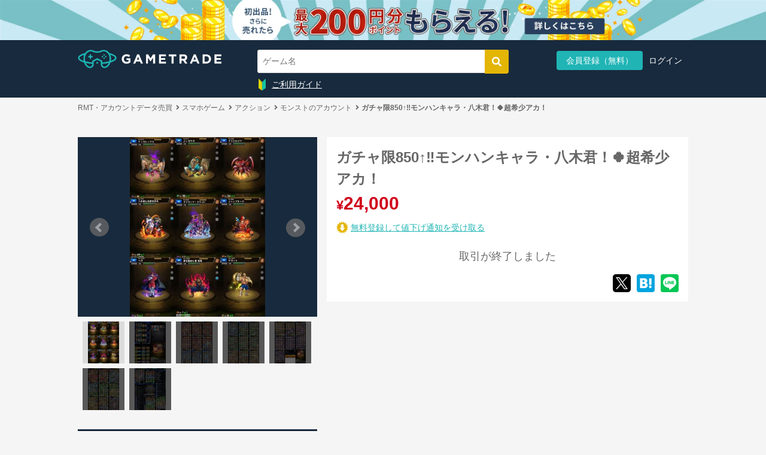

--- FILE ---
content_type: text/html; charset=utf-8
request_url: https://gametrade.jp/monst/exhibits/52024236
body_size: 94948
content:
<!DOCTYPE html><html><head><script async="" src="//pagead2.googlesyndication.com/pagead/js/adsbygoogle.js"></script><script>window.dataLayer = window.dataLayer || [];
dataLayer.push({'user_id': "" || undefined})
dataLayer.push({'email': "" || undefined})
dataLayer.push({'event_id': "5503c9f6-6bae-400d-9a00-416f2a7ee759"})</script><script>(adsbygoogle = window.adsbygoogle || []).push({
  google_ad_client: "ca-pub-9753073526116797",
  enable_page_level_ads: true
});</script><script>
//<![CDATA[
(function(w, d, s, l, i) {
  w[l] = w[l] || [];
  w[l].push({'gtm.start': new Date().getTime(),event: 'gtm.js'});
  var f = d.getElementsByTagName(s)[0],
      j = d.createElement(s),
      dl = l != 'dataLayer' ? '&l=' + l : '';
  j.async = true;
  j.src = 'https://www.googletagmanager.com/gtm.js?id=' + i + dl;
  f.parentNode.insertBefore(j, f);
})(window, document, 'script', 'dataLayer', 'GTM-WFMZD3V');

//]]>
</script><script src="https://www.googletagmanager.com/gtag/js?id=AW-853980290" async="async"></script><script>
//<![CDATA[
window.dataLayer = window.dataLayer || [];
function gtag(){dataLayer.push(arguments);}
gtag('js', new Date());
gtag('config', 'AW-853980290');

//]]>
</script><script>
//<![CDATA[
(function(c,l,a,r,i,t,y){
  c[a]=c[a]||function(){(c[a].q=c[a].q||[]).push(arguments)};
  t=l.createElement(r);t.async=1;t.src="https://www.clarity.ms/tag/"+i;
  y=l.getElementsByTagName(r)[0];y.parentNode.insertBefore(t,y);
})(window, document, "clarity", "script", "sgnasp3aso");

//]]>
</script><meta charset="utf-8" /><meta content="IE=edge" http-equiv="X-UA-Compatible" />
<script type="text/javascript">window.NREUM||(NREUM={});NREUM.info={"beacon":"bam.nr-data.net","errorBeacon":"bam.nr-data.net","licenseKey":"761e3ba520","applicationID":"93728082","transactionName":"cgtbF0dYVF9XEB1XTVkNVwpBRBdAWg1F","queueTime":0,"applicationTime":202,"agent":""}</script>
<script type="text/javascript">(window.NREUM||(NREUM={})).init={ajax:{deny_list:["bam.nr-data.net"]},feature_flags:["soft_nav"]};(window.NREUM||(NREUM={})).loader_config={licenseKey:"761e3ba520",applicationID:"93728082",browserID:"93728096"};;/*! For license information please see nr-loader-rum-1.308.0.min.js.LICENSE.txt */
(()=>{var e,t,r={163:(e,t,r)=>{"use strict";r.d(t,{j:()=>E});var n=r(384),i=r(1741);var a=r(2555);r(860).K7.genericEvents;const s="experimental.resources",o="register",c=e=>{if(!e||"string"!=typeof e)return!1;try{document.createDocumentFragment().querySelector(e)}catch{return!1}return!0};var d=r(2614),u=r(944),l=r(8122);const f="[data-nr-mask]",g=e=>(0,l.a)(e,(()=>{const e={feature_flags:[],experimental:{allow_registered_children:!1,resources:!1},mask_selector:"*",block_selector:"[data-nr-block]",mask_input_options:{color:!1,date:!1,"datetime-local":!1,email:!1,month:!1,number:!1,range:!1,search:!1,tel:!1,text:!1,time:!1,url:!1,week:!1,textarea:!1,select:!1,password:!0}};return{ajax:{deny_list:void 0,block_internal:!0,enabled:!0,autoStart:!0},api:{get allow_registered_children(){return e.feature_flags.includes(o)||e.experimental.allow_registered_children},set allow_registered_children(t){e.experimental.allow_registered_children=t},duplicate_registered_data:!1},browser_consent_mode:{enabled:!1},distributed_tracing:{enabled:void 0,exclude_newrelic_header:void 0,cors_use_newrelic_header:void 0,cors_use_tracecontext_headers:void 0,allowed_origins:void 0},get feature_flags(){return e.feature_flags},set feature_flags(t){e.feature_flags=t},generic_events:{enabled:!0,autoStart:!0},harvest:{interval:30},jserrors:{enabled:!0,autoStart:!0},logging:{enabled:!0,autoStart:!0},metrics:{enabled:!0,autoStart:!0},obfuscate:void 0,page_action:{enabled:!0},page_view_event:{enabled:!0,autoStart:!0},page_view_timing:{enabled:!0,autoStart:!0},performance:{capture_marks:!1,capture_measures:!1,capture_detail:!0,resources:{get enabled(){return e.feature_flags.includes(s)||e.experimental.resources},set enabled(t){e.experimental.resources=t},asset_types:[],first_party_domains:[],ignore_newrelic:!0}},privacy:{cookies_enabled:!0},proxy:{assets:void 0,beacon:void 0},session:{expiresMs:d.wk,inactiveMs:d.BB},session_replay:{autoStart:!0,enabled:!1,preload:!1,sampling_rate:10,error_sampling_rate:100,collect_fonts:!1,inline_images:!1,fix_stylesheets:!0,mask_all_inputs:!0,get mask_text_selector(){return e.mask_selector},set mask_text_selector(t){c(t)?e.mask_selector="".concat(t,",").concat(f):""===t||null===t?e.mask_selector=f:(0,u.R)(5,t)},get block_class(){return"nr-block"},get ignore_class(){return"nr-ignore"},get mask_text_class(){return"nr-mask"},get block_selector(){return e.block_selector},set block_selector(t){c(t)?e.block_selector+=",".concat(t):""!==t&&(0,u.R)(6,t)},get mask_input_options(){return e.mask_input_options},set mask_input_options(t){t&&"object"==typeof t?e.mask_input_options={...t,password:!0}:(0,u.R)(7,t)}},session_trace:{enabled:!0,autoStart:!0},soft_navigations:{enabled:!0,autoStart:!0},spa:{enabled:!0,autoStart:!0},ssl:void 0,user_actions:{enabled:!0,elementAttributes:["id","className","tagName","type"]}}})());var p=r(6154),m=r(9324);let h=0;const v={buildEnv:m.F3,distMethod:m.Xs,version:m.xv,originTime:p.WN},b={consented:!1},y={appMetadata:{},get consented(){return this.session?.state?.consent||b.consented},set consented(e){b.consented=e},customTransaction:void 0,denyList:void 0,disabled:!1,harvester:void 0,isolatedBacklog:!1,isRecording:!1,loaderType:void 0,maxBytes:3e4,obfuscator:void 0,onerror:void 0,ptid:void 0,releaseIds:{},session:void 0,timeKeeper:void 0,registeredEntities:[],jsAttributesMetadata:{bytes:0},get harvestCount(){return++h}},_=e=>{const t=(0,l.a)(e,y),r=Object.keys(v).reduce((e,t)=>(e[t]={value:v[t],writable:!1,configurable:!0,enumerable:!0},e),{});return Object.defineProperties(t,r)};var w=r(5701);const x=e=>{const t=e.startsWith("http");e+="/",r.p=t?e:"https://"+e};var R=r(7836),k=r(3241);const A={accountID:void 0,trustKey:void 0,agentID:void 0,licenseKey:void 0,applicationID:void 0,xpid:void 0},S=e=>(0,l.a)(e,A),T=new Set;function E(e,t={},r,s){let{init:o,info:c,loader_config:d,runtime:u={},exposed:l=!0}=t;if(!c){const e=(0,n.pV)();o=e.init,c=e.info,d=e.loader_config}e.init=g(o||{}),e.loader_config=S(d||{}),c.jsAttributes??={},p.bv&&(c.jsAttributes.isWorker=!0),e.info=(0,a.D)(c);const f=e.init,m=[c.beacon,c.errorBeacon];T.has(e.agentIdentifier)||(f.proxy.assets&&(x(f.proxy.assets),m.push(f.proxy.assets)),f.proxy.beacon&&m.push(f.proxy.beacon),e.beacons=[...m],function(e){const t=(0,n.pV)();Object.getOwnPropertyNames(i.W.prototype).forEach(r=>{const n=i.W.prototype[r];if("function"!=typeof n||"constructor"===n)return;let a=t[r];e[r]&&!1!==e.exposed&&"micro-agent"!==e.runtime?.loaderType&&(t[r]=(...t)=>{const n=e[r](...t);return a?a(...t):n})})}(e),(0,n.US)("activatedFeatures",w.B)),u.denyList=[...f.ajax.deny_list||[],...f.ajax.block_internal?m:[]],u.ptid=e.agentIdentifier,u.loaderType=r,e.runtime=_(u),T.has(e.agentIdentifier)||(e.ee=R.ee.get(e.agentIdentifier),e.exposed=l,(0,k.W)({agentIdentifier:e.agentIdentifier,drained:!!w.B?.[e.agentIdentifier],type:"lifecycle",name:"initialize",feature:void 0,data:e.config})),T.add(e.agentIdentifier)}},384:(e,t,r)=>{"use strict";r.d(t,{NT:()=>s,US:()=>u,Zm:()=>o,bQ:()=>d,dV:()=>c,pV:()=>l});var n=r(6154),i=r(1863),a=r(1910);const s={beacon:"bam.nr-data.net",errorBeacon:"bam.nr-data.net"};function o(){return n.gm.NREUM||(n.gm.NREUM={}),void 0===n.gm.newrelic&&(n.gm.newrelic=n.gm.NREUM),n.gm.NREUM}function c(){let e=o();return e.o||(e.o={ST:n.gm.setTimeout,SI:n.gm.setImmediate||n.gm.setInterval,CT:n.gm.clearTimeout,XHR:n.gm.XMLHttpRequest,REQ:n.gm.Request,EV:n.gm.Event,PR:n.gm.Promise,MO:n.gm.MutationObserver,FETCH:n.gm.fetch,WS:n.gm.WebSocket},(0,a.i)(...Object.values(e.o))),e}function d(e,t){let r=o();r.initializedAgents??={},t.initializedAt={ms:(0,i.t)(),date:new Date},r.initializedAgents[e]=t}function u(e,t){o()[e]=t}function l(){return function(){let e=o();const t=e.info||{};e.info={beacon:s.beacon,errorBeacon:s.errorBeacon,...t}}(),function(){let e=o();const t=e.init||{};e.init={...t}}(),c(),function(){let e=o();const t=e.loader_config||{};e.loader_config={...t}}(),o()}},782:(e,t,r)=>{"use strict";r.d(t,{T:()=>n});const n=r(860).K7.pageViewTiming},860:(e,t,r)=>{"use strict";r.d(t,{$J:()=>u,K7:()=>c,P3:()=>d,XX:()=>i,Yy:()=>o,df:()=>a,qY:()=>n,v4:()=>s});const n="events",i="jserrors",a="browser/blobs",s="rum",o="browser/logs",c={ajax:"ajax",genericEvents:"generic_events",jserrors:i,logging:"logging",metrics:"metrics",pageAction:"page_action",pageViewEvent:"page_view_event",pageViewTiming:"page_view_timing",sessionReplay:"session_replay",sessionTrace:"session_trace",softNav:"soft_navigations",spa:"spa"},d={[c.pageViewEvent]:1,[c.pageViewTiming]:2,[c.metrics]:3,[c.jserrors]:4,[c.spa]:5,[c.ajax]:6,[c.sessionTrace]:7,[c.softNav]:8,[c.sessionReplay]:9,[c.logging]:10,[c.genericEvents]:11},u={[c.pageViewEvent]:s,[c.pageViewTiming]:n,[c.ajax]:n,[c.spa]:n,[c.softNav]:n,[c.metrics]:i,[c.jserrors]:i,[c.sessionTrace]:a,[c.sessionReplay]:a,[c.logging]:o,[c.genericEvents]:"ins"}},944:(e,t,r)=>{"use strict";r.d(t,{R:()=>i});var n=r(3241);function i(e,t){"function"==typeof console.debug&&(console.debug("New Relic Warning: https://github.com/newrelic/newrelic-browser-agent/blob/main/docs/warning-codes.md#".concat(e),t),(0,n.W)({agentIdentifier:null,drained:null,type:"data",name:"warn",feature:"warn",data:{code:e,secondary:t}}))}},1687:(e,t,r)=>{"use strict";r.d(t,{Ak:()=>d,Ze:()=>f,x3:()=>u});var n=r(3241),i=r(7836),a=r(3606),s=r(860),o=r(2646);const c={};function d(e,t){const r={staged:!1,priority:s.P3[t]||0};l(e),c[e].get(t)||c[e].set(t,r)}function u(e,t){e&&c[e]&&(c[e].get(t)&&c[e].delete(t),p(e,t,!1),c[e].size&&g(e))}function l(e){if(!e)throw new Error("agentIdentifier required");c[e]||(c[e]=new Map)}function f(e="",t="feature",r=!1){if(l(e),!e||!c[e].get(t)||r)return p(e,t);c[e].get(t).staged=!0,g(e)}function g(e){const t=Array.from(c[e]);t.every(([e,t])=>t.staged)&&(t.sort((e,t)=>e[1].priority-t[1].priority),t.forEach(([t])=>{c[e].delete(t),p(e,t)}))}function p(e,t,r=!0){const s=e?i.ee.get(e):i.ee,c=a.i.handlers;if(!s.aborted&&s.backlog&&c){if((0,n.W)({agentIdentifier:e,type:"lifecycle",name:"drain",feature:t}),r){const e=s.backlog[t],r=c[t];if(r){for(let t=0;e&&t<e.length;++t)m(e[t],r);Object.entries(r).forEach(([e,t])=>{Object.values(t||{}).forEach(t=>{t[0]?.on&&t[0]?.context()instanceof o.y&&t[0].on(e,t[1])})})}}s.isolatedBacklog||delete c[t],s.backlog[t]=null,s.emit("drain-"+t,[])}}function m(e,t){var r=e[1];Object.values(t[r]||{}).forEach(t=>{var r=e[0];if(t[0]===r){var n=t[1],i=e[3],a=e[2];n.apply(i,a)}})}},1738:(e,t,r)=>{"use strict";r.d(t,{U:()=>g,Y:()=>f});var n=r(3241),i=r(9908),a=r(1863),s=r(944),o=r(5701),c=r(3969),d=r(8362),u=r(860),l=r(4261);function f(e,t,r,a){const f=a||r;!f||f[e]&&f[e]!==d.d.prototype[e]||(f[e]=function(){(0,i.p)(c.xV,["API/"+e+"/called"],void 0,u.K7.metrics,r.ee),(0,n.W)({agentIdentifier:r.agentIdentifier,drained:!!o.B?.[r.agentIdentifier],type:"data",name:"api",feature:l.Pl+e,data:{}});try{return t.apply(this,arguments)}catch(e){(0,s.R)(23,e)}})}function g(e,t,r,n,s){const o=e.info;null===r?delete o.jsAttributes[t]:o.jsAttributes[t]=r,(s||null===r)&&(0,i.p)(l.Pl+n,[(0,a.t)(),t,r],void 0,"session",e.ee)}},1741:(e,t,r)=>{"use strict";r.d(t,{W:()=>a});var n=r(944),i=r(4261);class a{#e(e,...t){if(this[e]!==a.prototype[e])return this[e](...t);(0,n.R)(35,e)}addPageAction(e,t){return this.#e(i.hG,e,t)}register(e){return this.#e(i.eY,e)}recordCustomEvent(e,t){return this.#e(i.fF,e,t)}setPageViewName(e,t){return this.#e(i.Fw,e,t)}setCustomAttribute(e,t,r){return this.#e(i.cD,e,t,r)}noticeError(e,t){return this.#e(i.o5,e,t)}setUserId(e,t=!1){return this.#e(i.Dl,e,t)}setApplicationVersion(e){return this.#e(i.nb,e)}setErrorHandler(e){return this.#e(i.bt,e)}addRelease(e,t){return this.#e(i.k6,e,t)}log(e,t){return this.#e(i.$9,e,t)}start(){return this.#e(i.d3)}finished(e){return this.#e(i.BL,e)}recordReplay(){return this.#e(i.CH)}pauseReplay(){return this.#e(i.Tb)}addToTrace(e){return this.#e(i.U2,e)}setCurrentRouteName(e){return this.#e(i.PA,e)}interaction(e){return this.#e(i.dT,e)}wrapLogger(e,t,r){return this.#e(i.Wb,e,t,r)}measure(e,t){return this.#e(i.V1,e,t)}consent(e){return this.#e(i.Pv,e)}}},1863:(e,t,r)=>{"use strict";function n(){return Math.floor(performance.now())}r.d(t,{t:()=>n})},1910:(e,t,r)=>{"use strict";r.d(t,{i:()=>a});var n=r(944);const i=new Map;function a(...e){return e.every(e=>{if(i.has(e))return i.get(e);const t="function"==typeof e?e.toString():"",r=t.includes("[native code]"),a=t.includes("nrWrapper");return r||a||(0,n.R)(64,e?.name||t),i.set(e,r),r})}},2555:(e,t,r)=>{"use strict";r.d(t,{D:()=>o,f:()=>s});var n=r(384),i=r(8122);const a={beacon:n.NT.beacon,errorBeacon:n.NT.errorBeacon,licenseKey:void 0,applicationID:void 0,sa:void 0,queueTime:void 0,applicationTime:void 0,ttGuid:void 0,user:void 0,account:void 0,product:void 0,extra:void 0,jsAttributes:{},userAttributes:void 0,atts:void 0,transactionName:void 0,tNamePlain:void 0};function s(e){try{return!!e.licenseKey&&!!e.errorBeacon&&!!e.applicationID}catch(e){return!1}}const o=e=>(0,i.a)(e,a)},2614:(e,t,r)=>{"use strict";r.d(t,{BB:()=>s,H3:()=>n,g:()=>d,iL:()=>c,tS:()=>o,uh:()=>i,wk:()=>a});const n="NRBA",i="SESSION",a=144e5,s=18e5,o={STARTED:"session-started",PAUSE:"session-pause",RESET:"session-reset",RESUME:"session-resume",UPDATE:"session-update"},c={SAME_TAB:"same-tab",CROSS_TAB:"cross-tab"},d={OFF:0,FULL:1,ERROR:2}},2646:(e,t,r)=>{"use strict";r.d(t,{y:()=>n});class n{constructor(e){this.contextId=e}}},2843:(e,t,r)=>{"use strict";r.d(t,{G:()=>a,u:()=>i});var n=r(3878);function i(e,t=!1,r,i){(0,n.DD)("visibilitychange",function(){if(t)return void("hidden"===document.visibilityState&&e());e(document.visibilityState)},r,i)}function a(e,t,r){(0,n.sp)("pagehide",e,t,r)}},3241:(e,t,r)=>{"use strict";r.d(t,{W:()=>a});var n=r(6154);const i="newrelic";function a(e={}){try{n.gm.dispatchEvent(new CustomEvent(i,{detail:e}))}catch(e){}}},3606:(e,t,r)=>{"use strict";r.d(t,{i:()=>a});var n=r(9908);a.on=s;var i=a.handlers={};function a(e,t,r,a){s(a||n.d,i,e,t,r)}function s(e,t,r,i,a){a||(a="feature"),e||(e=n.d);var s=t[a]=t[a]||{};(s[r]=s[r]||[]).push([e,i])}},3878:(e,t,r)=>{"use strict";function n(e,t){return{capture:e,passive:!1,signal:t}}function i(e,t,r=!1,i){window.addEventListener(e,t,n(r,i))}function a(e,t,r=!1,i){document.addEventListener(e,t,n(r,i))}r.d(t,{DD:()=>a,jT:()=>n,sp:()=>i})},3969:(e,t,r)=>{"use strict";r.d(t,{TZ:()=>n,XG:()=>o,rs:()=>i,xV:()=>s,z_:()=>a});const n=r(860).K7.metrics,i="sm",a="cm",s="storeSupportabilityMetrics",o="storeEventMetrics"},4234:(e,t,r)=>{"use strict";r.d(t,{W:()=>a});var n=r(7836),i=r(1687);class a{constructor(e,t){this.agentIdentifier=e,this.ee=n.ee.get(e),this.featureName=t,this.blocked=!1}deregisterDrain(){(0,i.x3)(this.agentIdentifier,this.featureName)}}},4261:(e,t,r)=>{"use strict";r.d(t,{$9:()=>d,BL:()=>o,CH:()=>g,Dl:()=>_,Fw:()=>y,PA:()=>h,Pl:()=>n,Pv:()=>k,Tb:()=>l,U2:()=>a,V1:()=>R,Wb:()=>x,bt:()=>b,cD:()=>v,d3:()=>w,dT:()=>c,eY:()=>p,fF:()=>f,hG:()=>i,k6:()=>s,nb:()=>m,o5:()=>u});const n="api-",i="addPageAction",a="addToTrace",s="addRelease",o="finished",c="interaction",d="log",u="noticeError",l="pauseReplay",f="recordCustomEvent",g="recordReplay",p="register",m="setApplicationVersion",h="setCurrentRouteName",v="setCustomAttribute",b="setErrorHandler",y="setPageViewName",_="setUserId",w="start",x="wrapLogger",R="measure",k="consent"},5289:(e,t,r)=>{"use strict";r.d(t,{GG:()=>s,Qr:()=>c,sB:()=>o});var n=r(3878),i=r(6389);function a(){return"undefined"==typeof document||"complete"===document.readyState}function s(e,t){if(a())return e();const r=(0,i.J)(e),s=setInterval(()=>{a()&&(clearInterval(s),r())},500);(0,n.sp)("load",r,t)}function o(e){if(a())return e();(0,n.DD)("DOMContentLoaded",e)}function c(e){if(a())return e();(0,n.sp)("popstate",e)}},5607:(e,t,r)=>{"use strict";r.d(t,{W:()=>n});const n=(0,r(9566).bz)()},5701:(e,t,r)=>{"use strict";r.d(t,{B:()=>a,t:()=>s});var n=r(3241);const i=new Set,a={};function s(e,t){const r=t.agentIdentifier;a[r]??={},e&&"object"==typeof e&&(i.has(r)||(t.ee.emit("rumresp",[e]),a[r]=e,i.add(r),(0,n.W)({agentIdentifier:r,loaded:!0,drained:!0,type:"lifecycle",name:"load",feature:void 0,data:e})))}},6154:(e,t,r)=>{"use strict";r.d(t,{OF:()=>c,RI:()=>i,WN:()=>u,bv:()=>a,eN:()=>l,gm:()=>s,mw:()=>o,sb:()=>d});var n=r(1863);const i="undefined"!=typeof window&&!!window.document,a="undefined"!=typeof WorkerGlobalScope&&("undefined"!=typeof self&&self instanceof WorkerGlobalScope&&self.navigator instanceof WorkerNavigator||"undefined"!=typeof globalThis&&globalThis instanceof WorkerGlobalScope&&globalThis.navigator instanceof WorkerNavigator),s=i?window:"undefined"!=typeof WorkerGlobalScope&&("undefined"!=typeof self&&self instanceof WorkerGlobalScope&&self||"undefined"!=typeof globalThis&&globalThis instanceof WorkerGlobalScope&&globalThis),o=Boolean("hidden"===s?.document?.visibilityState),c=/iPad|iPhone|iPod/.test(s.navigator?.userAgent),d=c&&"undefined"==typeof SharedWorker,u=((()=>{const e=s.navigator?.userAgent?.match(/Firefox[/\s](\d+\.\d+)/);Array.isArray(e)&&e.length>=2&&e[1]})(),Date.now()-(0,n.t)()),l=()=>"undefined"!=typeof PerformanceNavigationTiming&&s?.performance?.getEntriesByType("navigation")?.[0]?.responseStart},6389:(e,t,r)=>{"use strict";function n(e,t=500,r={}){const n=r?.leading||!1;let i;return(...r)=>{n&&void 0===i&&(e.apply(this,r),i=setTimeout(()=>{i=clearTimeout(i)},t)),n||(clearTimeout(i),i=setTimeout(()=>{e.apply(this,r)},t))}}function i(e){let t=!1;return(...r)=>{t||(t=!0,e.apply(this,r))}}r.d(t,{J:()=>i,s:()=>n})},6630:(e,t,r)=>{"use strict";r.d(t,{T:()=>n});const n=r(860).K7.pageViewEvent},7699:(e,t,r)=>{"use strict";r.d(t,{It:()=>a,KC:()=>o,No:()=>i,qh:()=>s});var n=r(860);const i=16e3,a=1e6,s="SESSION_ERROR",o={[n.K7.logging]:!0,[n.K7.genericEvents]:!1,[n.K7.jserrors]:!1,[n.K7.ajax]:!1}},7836:(e,t,r)=>{"use strict";r.d(t,{P:()=>o,ee:()=>c});var n=r(384),i=r(8990),a=r(2646),s=r(5607);const o="nr@context:".concat(s.W),c=function e(t,r){var n={},s={},u={},l=!1;try{l=16===r.length&&d.initializedAgents?.[r]?.runtime.isolatedBacklog}catch(e){}var f={on:p,addEventListener:p,removeEventListener:function(e,t){var r=n[e];if(!r)return;for(var i=0;i<r.length;i++)r[i]===t&&r.splice(i,1)},emit:function(e,r,n,i,a){!1!==a&&(a=!0);if(c.aborted&&!i)return;t&&a&&t.emit(e,r,n);var o=g(n);m(e).forEach(e=>{e.apply(o,r)});var d=v()[s[e]];d&&d.push([f,e,r,o]);return o},get:h,listeners:m,context:g,buffer:function(e,t){const r=v();if(t=t||"feature",f.aborted)return;Object.entries(e||{}).forEach(([e,n])=>{s[n]=t,t in r||(r[t]=[])})},abort:function(){f._aborted=!0,Object.keys(f.backlog).forEach(e=>{delete f.backlog[e]})},isBuffering:function(e){return!!v()[s[e]]},debugId:r,backlog:l?{}:t&&"object"==typeof t.backlog?t.backlog:{},isolatedBacklog:l};return Object.defineProperty(f,"aborted",{get:()=>{let e=f._aborted||!1;return e||(t&&(e=t.aborted),e)}}),f;function g(e){return e&&e instanceof a.y?e:e?(0,i.I)(e,o,()=>new a.y(o)):new a.y(o)}function p(e,t){n[e]=m(e).concat(t)}function m(e){return n[e]||[]}function h(t){return u[t]=u[t]||e(f,t)}function v(){return f.backlog}}(void 0,"globalEE"),d=(0,n.Zm)();d.ee||(d.ee=c)},8122:(e,t,r)=>{"use strict";r.d(t,{a:()=>i});var n=r(944);function i(e,t){try{if(!e||"object"!=typeof e)return(0,n.R)(3);if(!t||"object"!=typeof t)return(0,n.R)(4);const r=Object.create(Object.getPrototypeOf(t),Object.getOwnPropertyDescriptors(t)),a=0===Object.keys(r).length?e:r;for(let s in a)if(void 0!==e[s])try{if(null===e[s]){r[s]=null;continue}Array.isArray(e[s])&&Array.isArray(t[s])?r[s]=Array.from(new Set([...e[s],...t[s]])):"object"==typeof e[s]&&"object"==typeof t[s]?r[s]=i(e[s],t[s]):r[s]=e[s]}catch(e){r[s]||(0,n.R)(1,e)}return r}catch(e){(0,n.R)(2,e)}}},8362:(e,t,r)=>{"use strict";r.d(t,{d:()=>a});var n=r(9566),i=r(1741);class a extends i.W{agentIdentifier=(0,n.LA)(16)}},8374:(e,t,r)=>{r.nc=(()=>{try{return document?.currentScript?.nonce}catch(e){}return""})()},8990:(e,t,r)=>{"use strict";r.d(t,{I:()=>i});var n=Object.prototype.hasOwnProperty;function i(e,t,r){if(n.call(e,t))return e[t];var i=r();if(Object.defineProperty&&Object.keys)try{return Object.defineProperty(e,t,{value:i,writable:!0,enumerable:!1}),i}catch(e){}return e[t]=i,i}},9324:(e,t,r)=>{"use strict";r.d(t,{F3:()=>i,Xs:()=>a,xv:()=>n});const n="1.308.0",i="PROD",a="CDN"},9566:(e,t,r)=>{"use strict";r.d(t,{LA:()=>o,bz:()=>s});var n=r(6154);const i="xxxxxxxx-xxxx-4xxx-yxxx-xxxxxxxxxxxx";function a(e,t){return e?15&e[t]:16*Math.random()|0}function s(){const e=n.gm?.crypto||n.gm?.msCrypto;let t,r=0;return e&&e.getRandomValues&&(t=e.getRandomValues(new Uint8Array(30))),i.split("").map(e=>"x"===e?a(t,r++).toString(16):"y"===e?(3&a()|8).toString(16):e).join("")}function o(e){const t=n.gm?.crypto||n.gm?.msCrypto;let r,i=0;t&&t.getRandomValues&&(r=t.getRandomValues(new Uint8Array(e)));const s=[];for(var o=0;o<e;o++)s.push(a(r,i++).toString(16));return s.join("")}},9908:(e,t,r)=>{"use strict";r.d(t,{d:()=>n,p:()=>i});var n=r(7836).ee.get("handle");function i(e,t,r,i,a){a?(a.buffer([e],i),a.emit(e,t,r)):(n.buffer([e],i),n.emit(e,t,r))}}},n={};function i(e){var t=n[e];if(void 0!==t)return t.exports;var a=n[e]={exports:{}};return r[e](a,a.exports,i),a.exports}i.m=r,i.d=(e,t)=>{for(var r in t)i.o(t,r)&&!i.o(e,r)&&Object.defineProperty(e,r,{enumerable:!0,get:t[r]})},i.f={},i.e=e=>Promise.all(Object.keys(i.f).reduce((t,r)=>(i.f[r](e,t),t),[])),i.u=e=>"nr-rum-1.308.0.min.js",i.o=(e,t)=>Object.prototype.hasOwnProperty.call(e,t),e={},t="NRBA-1.308.0.PROD:",i.l=(r,n,a,s)=>{if(e[r])e[r].push(n);else{var o,c;if(void 0!==a)for(var d=document.getElementsByTagName("script"),u=0;u<d.length;u++){var l=d[u];if(l.getAttribute("src")==r||l.getAttribute("data-webpack")==t+a){o=l;break}}if(!o){c=!0;var f={296:"sha512-+MIMDsOcckGXa1EdWHqFNv7P+JUkd5kQwCBr3KE6uCvnsBNUrdSt4a/3/L4j4TxtnaMNjHpza2/erNQbpacJQA=="};(o=document.createElement("script")).charset="utf-8",i.nc&&o.setAttribute("nonce",i.nc),o.setAttribute("data-webpack",t+a),o.src=r,0!==o.src.indexOf(window.location.origin+"/")&&(o.crossOrigin="anonymous"),f[s]&&(o.integrity=f[s])}e[r]=[n];var g=(t,n)=>{o.onerror=o.onload=null,clearTimeout(p);var i=e[r];if(delete e[r],o.parentNode&&o.parentNode.removeChild(o),i&&i.forEach(e=>e(n)),t)return t(n)},p=setTimeout(g.bind(null,void 0,{type:"timeout",target:o}),12e4);o.onerror=g.bind(null,o.onerror),o.onload=g.bind(null,o.onload),c&&document.head.appendChild(o)}},i.r=e=>{"undefined"!=typeof Symbol&&Symbol.toStringTag&&Object.defineProperty(e,Symbol.toStringTag,{value:"Module"}),Object.defineProperty(e,"__esModule",{value:!0})},i.p="https://js-agent.newrelic.com/",(()=>{var e={374:0,840:0};i.f.j=(t,r)=>{var n=i.o(e,t)?e[t]:void 0;if(0!==n)if(n)r.push(n[2]);else{var a=new Promise((r,i)=>n=e[t]=[r,i]);r.push(n[2]=a);var s=i.p+i.u(t),o=new Error;i.l(s,r=>{if(i.o(e,t)&&(0!==(n=e[t])&&(e[t]=void 0),n)){var a=r&&("load"===r.type?"missing":r.type),s=r&&r.target&&r.target.src;o.message="Loading chunk "+t+" failed: ("+a+": "+s+")",o.name="ChunkLoadError",o.type=a,o.request=s,n[1](o)}},"chunk-"+t,t)}};var t=(t,r)=>{var n,a,[s,o,c]=r,d=0;if(s.some(t=>0!==e[t])){for(n in o)i.o(o,n)&&(i.m[n]=o[n]);if(c)c(i)}for(t&&t(r);d<s.length;d++)a=s[d],i.o(e,a)&&e[a]&&e[a][0](),e[a]=0},r=self["webpackChunk:NRBA-1.308.0.PROD"]=self["webpackChunk:NRBA-1.308.0.PROD"]||[];r.forEach(t.bind(null,0)),r.push=t.bind(null,r.push.bind(r))})(),(()=>{"use strict";i(8374);var e=i(8362),t=i(860);const r=Object.values(t.K7);var n=i(163);var a=i(9908),s=i(1863),o=i(4261),c=i(1738);var d=i(1687),u=i(4234),l=i(5289),f=i(6154),g=i(944),p=i(384);const m=e=>f.RI&&!0===e?.privacy.cookies_enabled;function h(e){return!!(0,p.dV)().o.MO&&m(e)&&!0===e?.session_trace.enabled}var v=i(6389),b=i(7699);class y extends u.W{constructor(e,t){super(e.agentIdentifier,t),this.agentRef=e,this.abortHandler=void 0,this.featAggregate=void 0,this.loadedSuccessfully=void 0,this.onAggregateImported=new Promise(e=>{this.loadedSuccessfully=e}),this.deferred=Promise.resolve(),!1===e.init[this.featureName].autoStart?this.deferred=new Promise((t,r)=>{this.ee.on("manual-start-all",(0,v.J)(()=>{(0,d.Ak)(e.agentIdentifier,this.featureName),t()}))}):(0,d.Ak)(e.agentIdentifier,t)}importAggregator(e,t,r={}){if(this.featAggregate)return;const n=async()=>{let n;await this.deferred;try{if(m(e.init)){const{setupAgentSession:t}=await i.e(296).then(i.bind(i,3305));n=t(e)}}catch(e){(0,g.R)(20,e),this.ee.emit("internal-error",[e]),(0,a.p)(b.qh,[e],void 0,this.featureName,this.ee)}try{if(!this.#t(this.featureName,n,e.init))return(0,d.Ze)(this.agentIdentifier,this.featureName),void this.loadedSuccessfully(!1);const{Aggregate:i}=await t();this.featAggregate=new i(e,r),e.runtime.harvester.initializedAggregates.push(this.featAggregate),this.loadedSuccessfully(!0)}catch(e){(0,g.R)(34,e),this.abortHandler?.(),(0,d.Ze)(this.agentIdentifier,this.featureName,!0),this.loadedSuccessfully(!1),this.ee&&this.ee.abort()}};f.RI?(0,l.GG)(()=>n(),!0):n()}#t(e,r,n){if(this.blocked)return!1;switch(e){case t.K7.sessionReplay:return h(n)&&!!r;case t.K7.sessionTrace:return!!r;default:return!0}}}var _=i(6630),w=i(2614),x=i(3241);class R extends y{static featureName=_.T;constructor(e){var t;super(e,_.T),this.setupInspectionEvents(e.agentIdentifier),t=e,(0,c.Y)(o.Fw,function(e,r){"string"==typeof e&&("/"!==e.charAt(0)&&(e="/"+e),t.runtime.customTransaction=(r||"http://custom.transaction")+e,(0,a.p)(o.Pl+o.Fw,[(0,s.t)()],void 0,void 0,t.ee))},t),this.importAggregator(e,()=>i.e(296).then(i.bind(i,3943)))}setupInspectionEvents(e){const t=(t,r)=>{t&&(0,x.W)({agentIdentifier:e,timeStamp:t.timeStamp,loaded:"complete"===t.target.readyState,type:"window",name:r,data:t.target.location+""})};(0,l.sB)(e=>{t(e,"DOMContentLoaded")}),(0,l.GG)(e=>{t(e,"load")}),(0,l.Qr)(e=>{t(e,"navigate")}),this.ee.on(w.tS.UPDATE,(t,r)=>{(0,x.W)({agentIdentifier:e,type:"lifecycle",name:"session",data:r})})}}class k extends e.d{constructor(e){var t;(super(),f.gm)?(this.features={},(0,p.bQ)(this.agentIdentifier,this),this.desiredFeatures=new Set(e.features||[]),this.desiredFeatures.add(R),(0,n.j)(this,e,e.loaderType||"agent"),t=this,(0,c.Y)(o.cD,function(e,r,n=!1){if("string"==typeof e){if(["string","number","boolean"].includes(typeof r)||null===r)return(0,c.U)(t,e,r,o.cD,n);(0,g.R)(40,typeof r)}else(0,g.R)(39,typeof e)},t),function(e){(0,c.Y)(o.Dl,function(t,r=!1){if("string"!=typeof t&&null!==t)return void(0,g.R)(41,typeof t);const n=e.info.jsAttributes["enduser.id"];r&&null!=n&&n!==t?(0,a.p)(o.Pl+"setUserIdAndResetSession",[t],void 0,"session",e.ee):(0,c.U)(e,"enduser.id",t,o.Dl,!0)},e)}(this),function(e){(0,c.Y)(o.nb,function(t){if("string"==typeof t||null===t)return(0,c.U)(e,"application.version",t,o.nb,!1);(0,g.R)(42,typeof t)},e)}(this),function(e){(0,c.Y)(o.d3,function(){e.ee.emit("manual-start-all")},e)}(this),function(e){(0,c.Y)(o.Pv,function(t=!0){if("boolean"==typeof t){if((0,a.p)(o.Pl+o.Pv,[t],void 0,"session",e.ee),e.runtime.consented=t,t){const t=e.features.page_view_event;t.onAggregateImported.then(e=>{const r=t.featAggregate;e&&!r.sentRum&&r.sendRum()})}}else(0,g.R)(65,typeof t)},e)}(this),this.run()):(0,g.R)(21)}get config(){return{info:this.info,init:this.init,loader_config:this.loader_config,runtime:this.runtime}}get api(){return this}run(){try{const e=function(e){const t={};return r.forEach(r=>{t[r]=!!e[r]?.enabled}),t}(this.init),n=[...this.desiredFeatures];n.sort((e,r)=>t.P3[e.featureName]-t.P3[r.featureName]),n.forEach(r=>{if(!e[r.featureName]&&r.featureName!==t.K7.pageViewEvent)return;if(r.featureName===t.K7.spa)return void(0,g.R)(67);const n=function(e){switch(e){case t.K7.ajax:return[t.K7.jserrors];case t.K7.sessionTrace:return[t.K7.ajax,t.K7.pageViewEvent];case t.K7.sessionReplay:return[t.K7.sessionTrace];case t.K7.pageViewTiming:return[t.K7.pageViewEvent];default:return[]}}(r.featureName).filter(e=>!(e in this.features));n.length>0&&(0,g.R)(36,{targetFeature:r.featureName,missingDependencies:n}),this.features[r.featureName]=new r(this)})}catch(e){(0,g.R)(22,e);for(const e in this.features)this.features[e].abortHandler?.();const t=(0,p.Zm)();delete t.initializedAgents[this.agentIdentifier]?.features,delete this.sharedAggregator;return t.ee.get(this.agentIdentifier).abort(),!1}}}var A=i(2843),S=i(782);class T extends y{static featureName=S.T;constructor(e){super(e,S.T),f.RI&&((0,A.u)(()=>(0,a.p)("docHidden",[(0,s.t)()],void 0,S.T,this.ee),!0),(0,A.G)(()=>(0,a.p)("winPagehide",[(0,s.t)()],void 0,S.T,this.ee)),this.importAggregator(e,()=>i.e(296).then(i.bind(i,2117))))}}var E=i(3969);class I extends y{static featureName=E.TZ;constructor(e){super(e,E.TZ),f.RI&&document.addEventListener("securitypolicyviolation",e=>{(0,a.p)(E.xV,["Generic/CSPViolation/Detected"],void 0,this.featureName,this.ee)}),this.importAggregator(e,()=>i.e(296).then(i.bind(i,9623)))}}new k({features:[R,T,I],loaderType:"lite"})})()})();</script><meta content="width=device-width, initial-scale=1, maximum-scale=1" name="viewport" /><meta content="hpdyfuye4ul91z8g0sxabqyhf4fp0d" name="facebook-domain-verification" /><link href="/feed" rel="alternate" type="application/atom+xml" /><link crossorigin="use-credentials" href="https://cdn.gametrade.jp/assets/manifest-bba19f8b9ec685909dd9b8582202e53dfa47ec90f372ad2ee66c8c768b2170f3.json" rel="manifest" /><script>if (navigator.serviceWorker) {
  navigator.serviceWorker
    .register('/sw.js')
    .then(registration => {
      registration.onupdatefound = function() {
        registration.update();
      }
    })
    .catch(e => {
        console.error(e);
    });
}</script><link rel="icon" type="image/x-icon" href="https://cdn.gametrade.jp/assets/favicon-a2cf0b33d0670c6a82242091f3ed51a11a1316b055b6a343cd06ce34aac755a7.ico" /><link rel="apple-touch-icon" type="image/png" href="https://cdn.gametrade.jp/assets/apple-touch-icon-10e496d676c575475ba5b9e2626577a5d1a98dcccbb7c0daa6bbbe59d61da6bb.png" /><title>モンスト ガチャ限850↑‼️モンハンキャラ・八木君！🍀超希少アカ！ | ゲームトレード</title>
<meta name="description" content="【ゲートレ公式】モンストのアカウントデータ。古参キャラの所持に関しては、今後どう頑張っても無理なので、かなり希少性が高いアカウントになっております。 紋章力37000↑ ガチャ限850↑ 通算ログイン1700日↑ランク482↑Box2360">
<meta name="keywords" content="モンスト,アカウント,データ,販売">
<link rel="canonical" href="https://gametrade.jp/monst/exhibits/52024236">
<meta name="robots" content="noindex">
<meta property="og:type" content="article">
<meta property="og:title" content="モンスト ガチャ限850↑‼️モンハンキャラ・八木君！🍀超希少アカ！">
<meta property="og:description" content="【ゲートレ公式】モンストのアカウントデータ。古参キャラの所持に関しては、今後どう頑張っても無理なので、かなり希少性が高いアカウントになっております。

紋章力37000↑ ガチャ限850↑ 通算ログイン1700日↑ランク482↑Box2360">
<meta property="og:url" content="https://gametrade.jp/monst/exhibits/52024236">
<meta property="og:image" content="https://cdn.gametrade.jp/assets/twitter-ogp-3eb6d195d7b3a827fcd6291d827acbb2413d50f5957226be8fba772c0a73eeb5.png">
<meta property="og:site_name" content="ゲームトレード">
<meta property="fb:app_id" content="314023925627783">
<meta name="twitter:site" content="@gametrade_pr">
<meta name="twitter:card" content="summary_large_image">
<meta name="twitter:title" content="【ゲームトレード】モンストのアカウント売ります！">
<meta name="twitter:image" content="https://cdn.gametrade.jp/assets/ogp_exhibits_show-42bf0102e80063f35d59503277a42b897ec9094c0ed0210a567caf9832e33055.png">
<meta name="twitter:description" content="【ガチャ限850↑‼️モンハンキャラ・八木君！🍀超希少アカ！】古参キャラの所持に関しては、今後どう頑張っても無理なので、かなり希少性が高いアカウントになっております。

紋章力37000↑ ガチャ限850↑ 通算ログイン1700日↑ランク482↑Box2360↑ 轟絶運極20種！

何か細かいことなど気になることがありましたらコメントください！"><meta name="csrf-param" content="authenticity_token" />
<meta name="csrf-token" content="0Vm-Z4YOR-ZM94HkL7uBPDEQEDwjkjWoJMaYFzozKcuYynRd0-xxWzZer7IpFEbJ2k487r4768TnIVEAbBM3Kg" /><script async="" src="https://securepubads.g.doubleclick.net/tag/js/gpt.js"></script><script async="" src="https://fam.adingo.jp/bid-strap/gametrade/pb.js"></script><script>var bsttag = window.bsttag || {cmd: []};
  bsttag.failSafeTimeout = 3000; //header bidding全体のタイムアウト
  bsttag.launchAuction = function (slots) {
    var hbm = {};
    bsttag.cmd.push(function(cmd) {
      hbm = cmd.requestBids({adUnits: slots});
    });

    setTimeout(function () {
      if (hbm.isRequestSent) {
        return;
      }
      hbm.isRequestSent = true;
      googletag.cmd.push(function() {
        googletag.pubads().refresh(slots);
      });
    }, bsttag.failSafeTimeout);
  };</script><script>window.googletag = window.googletag || {cmd: []};
googletag.cmd.push(function() {
  function randomInt(min, max) {
    return Math.floor( Math.random() * (max + 1 - min) ) + min;
  }
  googletag.defineSlot('/62532913,23199307975/p_gametrade_300x250_detail_32724', [[300, 250], [300, 600], [336, 280], [200, 200], [250, 250], [300, 360], [320, 180], [320, 100], [320, 50], [336, 180], [240, 400], [300, 280], [300, 300], [320, 480]], 'div-gpt-ad-1724911076152-0').setCollapseEmptyDiv(true, true).addService(googletag.pubads());
  googletag.pubads().setTargeting("fluct_ad_group", String(randomInt(1, 10)));
  googletag.pubads().enableSingleRequest();
  googletag.pubads().disableInitialLoad();
  googletag.enableServices();

  bsttag.launchAuction();
});</script><link rel="stylesheet" href="https://cdn.gametrade.jp/assets/gametrade/pc/shared/common-4814ca1867d0306101a3d08aa35aa46dce2105420b6bacc33670fd92fcbf7d1c.css" media="all" /><link rel="stylesheet" href="https://cdn.gametrade.jp/assets/gametrade/pc/exhibits/show-f440d654b44cb0ccad61b7760c2a3f1aa4b38341d08f8e8d9a13a0447108fbdd.css" media="all" /><link rel="stylesheet" href="https://cdn.gametrade.jp/assets/gametrade/pc/modals/continue_exhibit-ea2e6331e15bfe4032afa7e34fae8cf555e14a999d4ddb86c92cd8938e0ecec1.css" media="all" /><script src="https://cdn.gametrade.jp/assets/application-62b12805be878a9c6461ea3ca64d478918f4af50830561dd9a02060c4a2e043f.js"></script><script src="https://cdn.gametrade.jp/assets/passkey_button-1066d5dcdfe9f0a6d37bdd0b3f2f7462aa3caeb91929401aba34bbfc7a311c2d.js"></script></head><body><noscript><iframe src="https://www.googletagmanager.com/ns.html?id=GTM-WFMZD3V" height="0" width="0" style="display:none;visibility:hidden"></iframe></noscript><div><a class="banner-link" href="https://gametrade.jp/official_notifications/103"><picture><source srcset="https://cdn.gametrade.jp/assets/pc-banner-ab77eaf5e689b07acdd59896e350586a4907cd5664b31d5b06b7821a50cfcf92.avif" type="image/avif"><source srcset="https://cdn.gametrade.jp/assets/pc-banner-af2fbb6dfaa0b6f95e6e294a1ab654bcd5137748e2b700d1d63f3a902d0035f2.webp" type="image/webp"><img width="1020" height="50" class="pc-banner" alt="初出品！さらに売れたら最大200ポイントもらえる！" src="https://cdn.gametrade.jp/assets/pc-banner-965cadceda4f7c6e67b304e69268badcb66ba0a42ee4bedb13f28761faf62698.png" /></picture></a><header class="pc-header"><div class="header-inner clearfix"><div class="header-logo"><a href="/"><picture><source srcset="https://cdn.gametrade.jp/assets/logo-aef0d8fb90f82dda0ec924b2e1e0c73a89548a25ffc16d9338b286db9899d706.avif" type="image/avif"><source srcset="https://cdn.gametrade.jp/assets/logo-2190ba16edb964742325d13c47642ba11a296644ddce304623befd7b071f9cdc.webp" type="image/webp"><img width="240" height="32" alt="ゲームトレード|ゲームアカウントデータ・RMT売買サイト" src="https://cdn.gametrade.jp/assets/logo-bf68f21725a590f12e215750a2f00986c2636dcbb79a78427bd6f3aaf0354d43.png" /></picture></a></div><div class="search-field"><form autocomplete="off" action="/search" accept-charset="UTF-8" method="get"><input name="utf8" type="hidden" value="&#x2713;" autocomplete="off" /><input type="search" name="query" id="query" value="" placeholder="ゲーム名" autocomplete="off" /><i class="fas fa-search"></i></form><div class="search-results"></div></div><div class="right-field"><ul><li><a class="signup" href="/signup" style="background-color: #20b4b5;">会員登録（無料）</a></li><li><a class="signin" href="/signin">ログイン</a></li></ul></div></div><div class="header-inner clearfix"><div class="center-field"><div class="guide"><a href="/guide">ご利用ガイド</a></div></div><div class="right-field" style="width: 612px;"></div></div></header><div class="bread-crumbs-field"><div class="bread-crumbs"><ol itemscope="" itemtype="http://schema.org/BreadcrumbList"><li class="breadcrumb" itemprop="itemListElement" itemscope="" itemtype="http://schema.org/ListItem"><a href="/" itemprop="item"><span itemprop="name">RMT・アカウントデータ売買</span></a><meta content="1" itemprop="position" /></li><li class="breadcrumb" itemprop="itemListElement" itemscope="" itemtype="http://schema.org/ListItem"><a href="/sumaho-rmt" itemprop="item"><span itemprop="name">スマホゲーム</span></a><meta content="2" itemprop="position" /></li><li class="breadcrumb" itemprop="itemListElement" itemscope="" itemtype="http://schema.org/ListItem"><a href="/sumaho-action" itemprop="item"><span itemprop="name">アクション</span></a><meta content="3" itemprop="position" /></li><li class="breadcrumb" itemprop="itemListElement" itemscope="" itemtype="http://schema.org/ListItem"><a href="/monst/exhibits" itemprop="item"><span itemprop="name">モンストのアカウント</span></a><meta content="4" itemprop="position" /></li><li class="breadcrumb" itemprop="itemListElement" itemscope="" itemtype="http://schema.org/ListItem"><span itemprop="name">ガチャ限850↑‼️モンハンキャラ・八木君！🍀超希少アカ！</span><meta content="5" itemprop="position" /></li></ol></div></div><script src="https://cdn.gametrade.jp/assets/jquery.sliderPro.min-adc43a52b067592b41679edb8a118eae9aa90fdbed80a5330307cddab0ed5613.js"></script>
<script src="https://cdn.gametrade.jp/assets/lightbox.min-1d0ce129a7c4159e8d02f8a602baa92a7009b2c7221556409eb6e8fcf091f279.js"></script><div class="content exhibits show"><div class="exhibit-detail-field"><div class="exhibit-contents"><div class="left"><div class="exhibit-images "><ul class="slider-pro" id="slider1"><div class="sp-slides"><div class="sp-slide"><a rel="lightbox[exhibits]" href="https://cdn.gametrade.jp/0/exhibit_image/file/93172502/c7b05766-5496-4764-a81a-7bd9efd13016.jpg"><img src="https://cdn.gametrade.jp/0/exhibit_image/file/93172502/c7b05766-5496-4764-a81a-7bd9efd13016.jpg" /></a></div><div class="sp-slide"><a rel="lightbox[exhibits]" href="https://cdn.gametrade.jp/0/exhibit_image/file/93172503/5435209c-a144-4814-b100-846e48e1ed52.jpg"><img src="https://cdn.gametrade.jp/0/exhibit_image/file/93172503/5435209c-a144-4814-b100-846e48e1ed52.jpg" /></a></div><div class="sp-slide"><a rel="lightbox[exhibits]" href="https://cdn.gametrade.jp/0/exhibit_image/file/93172508/292fcee8-3c73-4dd5-b0d4-fe5fc79b58a2.jpg"><img src="https://cdn.gametrade.jp/0/exhibit_image/file/93172508/292fcee8-3c73-4dd5-b0d4-fe5fc79b58a2.jpg" /></a></div><div class="sp-slide"><a rel="lightbox[exhibits]" href="https://cdn.gametrade.jp/0/exhibit_image/file/93172507/34a6b87f-42c6-4dfb-a347-e8a807e65394.jpg"><img src="https://cdn.gametrade.jp/0/exhibit_image/file/93172507/34a6b87f-42c6-4dfb-a347-e8a807e65394.jpg" /></a></div><div class="sp-slide"><a rel="lightbox[exhibits]" href="https://cdn.gametrade.jp/0/exhibit_image/file/93172505/76853659-be45-4277-a403-ae7a82c0d725.jpg"><img src="https://cdn.gametrade.jp/0/exhibit_image/file/93172505/76853659-be45-4277-a403-ae7a82c0d725.jpg" /></a></div><div class="sp-slide"><a rel="lightbox[exhibits]" href="https://cdn.gametrade.jp/0/exhibit_image/file/93172506/29ca2914-9f18-40eb-84be-258519653e99.jpg"><img src="https://cdn.gametrade.jp/0/exhibit_image/file/93172506/29ca2914-9f18-40eb-84be-258519653e99.jpg" /></a></div><div class="sp-slide"><a rel="lightbox[exhibits]" href="https://cdn.gametrade.jp/0/exhibit_image/file/93172504/ce0b8f3f-be9a-4f86-8c8e-34ca2e57981f.jpg"><img src="https://cdn.gametrade.jp/0/exhibit_image/file/93172504/ce0b8f3f-be9a-4f86-8c8e-34ca2e57981f.jpg" /></a></div></div><div class="sp-thumbnails"><div class="sp-thumbnail" id="thumbnail1"><img src="https://cdn.gametrade.jp/0/exhibit_image/file/93172502/c7b05766-5496-4764-a81a-7bd9efd13016.jpg" /></div><div class="sp-thumbnail" id="thumbnail1"><img src="https://cdn.gametrade.jp/0/exhibit_image/file/93172503/5435209c-a144-4814-b100-846e48e1ed52.jpg" /></div><div class="sp-thumbnail" id="thumbnail1"><img src="https://cdn.gametrade.jp/0/exhibit_image/file/93172508/292fcee8-3c73-4dd5-b0d4-fe5fc79b58a2.jpg" /></div><div class="sp-thumbnail" id="thumbnail1"><img src="https://cdn.gametrade.jp/0/exhibit_image/file/93172507/34a6b87f-42c6-4dfb-a347-e8a807e65394.jpg" /></div><div class="sp-thumbnail" id="thumbnail1"><img src="https://cdn.gametrade.jp/0/exhibit_image/file/93172505/76853659-be45-4277-a403-ae7a82c0d725.jpg" /></div><div class="sp-thumbnail" id="thumbnail1"><img src="https://cdn.gametrade.jp/0/exhibit_image/file/93172506/29ca2914-9f18-40eb-84be-258519653e99.jpg" /></div><div class="sp-thumbnail" id="thumbnail1"><img src="https://cdn.gametrade.jp/0/exhibit_image/file/93172504/ce0b8f3f-be9a-4f86-8c8e-34ca2e57981f.jpg" /></div></div></ul></div><div class="how-to-pay"><p>クレジットカード、コンビニ、銀行振込決済対応！</p><img style="display:block; margin:0 auto;" src="https://cdn.gametrade.jp/assets/paypal-logo-05b454f2a8e472e96e87e705837434eb61c2c070549ca1e960e0840c21e4e390.png" /><img style="width: 70%;" src="https://cdn.gametrade.jp/assets/convenience-logo-69c0efc3a019d81e12af013004d3ae89d7b0ee826b8eb746ce1e2269c7424f2c.png" /><div class="guide"><a href="/guide/buy">買いたい人のためのご利用ガイド</a></div></div><a href="/guide/secure" style="display: block; margin-top: 24px;"><img class="secure" alt="ゲームトレードは安心" style="width: 250px;" src="https://cdn.gametrade.jp/assets/secure-rec-a38c0801f3a7d9e4cc6ba83d8cf1c2346fa90904cd43ec36c380f75929016438.png" /></a><div id="div-gpt-ad-1724911076152-0" style="padding-top:32px;"><script>googletag.cmd.push(function() { googletag.display('div-gpt-ad-1724911076152-0'); });</script></div></div><div class="right"><div class="exhibit-description"><div class="layer"><h1>ガチャ限850↑‼️モンハンキャラ・八木君！🍀超希少アカ！</h1><div class="price"><span class="unit">¥</span><span class="amount">24,000</span></div><div class="price-down"><a href="/signup"><img style="vertical-align: top; margin-right: 4px; width: 20px;" src="https://cdn.gametrade.jp/assets/pricedown-icon-dad28eb814b8e0a717d8dc168559f2669711ee63bd4ce8187ba4e62905241253.png" />無料登録して値下げ通知を受け取る</a></div><p class="done">取引が終了しました</p><div class="social-share"><a target="_blank" class="x-btn" href="http://twitter.com/share?url=https://gametrade.jp/monst/exhibits/52024236&amp;text=ガチャ限850↑‼️モンハンキャラ・八木君！🍀超希少アカ！&amp;via=gametrade_pr&amp;hashtags=ゲームトレード,モンスト,アカウント売買"><div class="x-btn-label"></div></a><a target="_blank" class="hatebu-btn" href="http://b.hatena.ne.jp/entry/panel/?url=https://gametrade.jp/monst/exhibits/52024236&amp;btitle=ガチャ限850↑‼️モンハンキャラ・八木君！🍀超希少アカ！|ゲームトレード"><div class="hatebu-btn-label"></div></a><a target="_blank" class="line-btn" href="https://social-plugins.line.me/lineit/share?url=https://gametrade.jp/monst/exhibits/52024236"><div class="line-btn-label"></div></a></div></div><div style="margin-top:16px"><ins class="adsbygoogle" data-ad-client="ca-pub-9753073526116797" data-ad-slot="4323238722" style="display:inline-block;width:300px;height:250px"></ins><script>$(document).ready(function(){(adsbygoogle = window.adsbygoogle || []).push({})})</script><ins class="adsbygoogle" data-ad-client="ca-pub-9753073526116797" data-ad-slot="6091669866" style="display:inline-block;width:300px;height:250px;margin-left:2px"></ins><script>$(document).ready(function(){(adsbygoogle = window.adsbygoogle || []).push({})})</script></div><div class="layer"><h2>商品詳細</h2><div class="detail"><div class="item-description"><p>古参キャラの所持に関しては、今後どう頑張っても無理なので、かなり希少性が高いアカウントになっております。</p>

<p>紋章力37000↑ ガチャ限850↑ 通算ログイン1700日↑ランク482↑Box2360↑ 轟絶運極20種！</p>

<p>何か細かいことなど気になることがありましたらコメントください！</p></div><table><tbody><tr><th>出品者</th><td><a href="/users/1475653"><span class="username" style="margin-right: 8px">Iris【値下げ交渉⭕️】</span><span class="last_accessed_at last-accessed-without-5day">5日以上前</span></a><a href="/users/1475653"><div class="review"><img src="https://cdn.gametrade.jp/assets/very-good-76850455a1bd1c3f539218be9ff7b76a82238115733ee99849c89eb90ebf1842.jpg" /><span>62</span><img src="https://cdn.gametrade.jp/assets/good-7e8504860aa70c74a6a4002f57c6ebb54c14cf94f2f114a88321db10bf09a8b5.jpg" /><span>2</span><img src="https://cdn.gametrade.jp/assets/bad-9d0aad1ae05ebb517d93d18fce2d99181853cb2420760d404753b58677d829f0.jpg" /><span>0</span></div></a><ul class="user_reviews"><li class="very_good_review"><div class="description"><div class="score"><img src="https://cdn.gametrade.jp/assets/very-good-76850455a1bd1c3f539218be9ff7b76a82238115733ee99849c89eb90ebf1842.jpg" /><span>とても良い出品者</span></div><p class="context">対応がとても早くスムーズな取引でした！</p></div></li><li class="very_good_review"><div class="description"><div class="score"><img src="https://cdn.gametrade.jp/assets/very-good-76850455a1bd1c3f539218be9ff7b76a82238115733ee99849c89eb90ebf1842.jpg" /><span>とても良い出品者</span></div><p class="context">ありがとうございました</p></div></li><li class="very_good_review"><div class="description"><div class="score"><img src="https://cdn.gametrade.jp/assets/very-good-76850455a1bd1c3f539218be9ff7b76a82238115733ee99849c89eb90ebf1842.jpg" /><span>とても良い出品者</span></div><p class="context">迅速な対応ありがとうございました</p></div></li></ul><div class="more_reviews"><a href="/users/1475653/reviews">レビューをもっと見る</a></div></td></tr><tr><th>本人確認</th><td><div class="check"><p class="mail"><i class="fas fa-check-circle"></i>メールアドレス認証済み</p><p class="mobile"><i class="fas fa-check-circle"></i>電話番号認証済み</p></div></td></tr><tr><th>ゲーム名</th><td class="game"><a href="/monst/exhibits">モンスト</a></td></tr><tr><th>プレイヤーランク</th><td>482</td></tr><tr><th>運極の数</th><td>338体</td></tr><tr><th>オーブの数</th><td>50個</td></tr><tr><th>関連するキーワード</th><td><ul class="keyword-tags"><li class="keyword-tag"><a href="/monst/exhibits?keyword=轟絶">轟絶</a></li><li class="keyword-tag"><a href="/monst/exhibits?keyword=轟絶運極">轟絶運極</a></li><li class="keyword-tag"><a href="/monst/exhibits?keyword=運極">運極</a></li><li class="keyword-tag"><a href="/monst/exhibits?keyword=ガチャ限">ガチャ限</a></li><li class="keyword-tag"><a href="/monst/exhibits?keyword=紋章">紋章</a></li></ul></td></tr></tbody></table></div></div></div><div class="layer"><div class="conversation-block" id="comment"><h2>コメント</h2><div class="comments"><ul></ul><div class="post-comment"></div></div></div><script>$(document).ready(function() {
  $('#comment_context').on('input', function() {
    const comment = $(this).val().trim();
    if (comment !== '') {
      $('.comment .post-button').prop('disabled', false);
    } else {
      $('.comment .post-button').prop('disabled', true);
    }
  });
});</script></div><div class="layer"><h2>お支払い方法</h2><div class="payment-method"><div class="image"><img src="https://cdn.gametrade.jp/assets/transaction-d3bddbff1cd012c4caaa51b870fbd29507af3dbed0899d719cc4469c2c10a0e5.png" /></div><div class="image"><img style="display:block; margin:24px auto; width: 60%;" src="https://cdn.gametrade.jp/assets/paypal-logo-05b454f2a8e472e96e87e705837434eb61c2c070549ca1e960e0840c21e4e390.png" /><img style="width: 75%;" src="https://cdn.gametrade.jp/assets/convenience-logo-69c0efc3a019d81e12af013004d3ae89d7b0ee826b8eb746ce1e2269c7424f2c.png" /></div><p class="message">商品の引き渡しが確認できるまで、運営が代金を<span class="red">一旦お預かり</span>します。<br />お支払い方法は<span class="red">クレジットカード</span>、<span class="red">コンビニ決済</span>、<span class="red">銀行振込</span>からお選びいただけます！</p><div class="price"><span class="unit">¥</span><span class="amount">24,000</span></div><div class="price-down"><a href="/signup"><img style="vertical-align: top; margin-right: 4px; width: 20px;" src="https://cdn.gametrade.jp/assets/pricedown-icon-dad28eb814b8e0a717d8dc168559f2669711ee63bd4ce8187ba4e62905241253.png" />無料登録して値下げ通知を受け取る</a></div><p class="done">取引が終了しました</p></div></div></div><div class="other-exhibits-box"><h2>モンストのあなたへおすすめのアカウントデータ</h2><div class="other-exhibits clearfix"><ul><li class="box-shadow"><a href="/monst/exhibits/244099712"><div class="game-image"><img alt="フリーレンコラボ第1弾☘️3種運極☘️　スターターパック2種所持|モンスト" src="https://cdn.gametrade.jp/0/exhibit_image/file/348735932/small_thumb_0ef68d11-20f4-41dc-b2be-e8e06cf8b34f.jpg" /><div class="thinking"><div class="add-thinking"><form action="/exhibits/244099712/thinkings" accept-charset="UTF-8" data-remote="true" method="post"><input name="utf8" type="hidden" value="&#x2713;" autocomplete="off" /><button name="submit" type="submit" id="submit" data-signup-required="thinkings"><i class="far fa-heart"></i><span>×8</span></button></form></div></div></div><div class="detail"><div class="exhibit-title"><p>フリーレンコラボ第1弾☘️3種運極☘️　スターターパック2種所持</p></div><div class="price"><span>25,000</span>円</div><div class="description"><p>現在進行中

フリーレン運極
フェルン運極
シュタルク運極

獲得可能オーブ1400以上
スターターパック2種所持
ストライカー招待未使用

即購入可能
値下げ可能

ガチャ限</p></div></div></a></li><li class="box-shadow"><a href="/monst/exhibits/244073634"><div class="game-image"><img alt="ガチャ限運極🌸ヨルα運極🌸ネオ アーニャ ロイド開運 紋章7000以上|モンスト" src="https://cdn.gametrade.jp/0/exhibit_image/file/348484423/small_thumb_a9043fbb-9f7c-498a-8be6-1fe0f0b5919d.jpg" /><div class="thinking"><div class="add-thinking"><form action="/exhibits/244073634/thinkings" accept-charset="UTF-8" data-remote="true" method="post"><input name="utf8" type="hidden" value="&#x2713;" autocomplete="off" /><button name="submit" type="submit" id="submit" data-signup-required="thinkings"><i class="far fa-heart"></i><span>×2</span></button></form></div></div></div><div class="detail"><div class="exhibit-title"><p>ガチャ限運極🌸ヨルα運極🌸ネオ アーニャ ロイド開運 紋章7000以上</p></div><div class="price"><span>25,000</span>円</div><div class="description"><p>オーブ650個 チケ130枚

🌸当日対応 します
できる限りすぐ対応。

⭐️ログイン100日以上 かしもん可能
コメントなしで直接購入OK
IOS版とAndroid版 どちらでも大丈夫</p></div></div></a></li><li class="box-shadow"><a href="/monst/exhibits/244208538"><div class="game-image"><img alt="🌸破界の星墓初回制覇 ガチャ限運極2種 チェルノ.イザナミ運極 紋章11000🌸|モンスト" src="https://cdn.gametrade.jp/0/exhibit_image/file/348728197/small_thumb_3dac4b37-49f6-486c-aaed-19494b73d549.jpg" /><div class="thinking"><div class="add-thinking"><form action="/exhibits/244208538/thinkings" accept-charset="UTF-8" data-remote="true" method="post"><input name="utf8" type="hidden" value="&#x2713;" autocomplete="off" /><button name="submit" type="submit" id="submit" data-signup-required="thinkings"><i class="far fa-heart"></i><span>×8</span></button></form></div></div></div><div class="detail"><div class="exhibit-title"><p>🌸破界の星墓初回制覇 ガチャ限運極2種 チェルノ.イザナミ運極 紋章11000🌸</p></div><div class="price"><span>23,000</span>円</div><div class="description"><p>・破界の星墓初回制覇称号所持
・星墓報酬パラノヴィア所持
・ガチャ限運極 テセウス運極
・ガチャ限運極 中臣鎌足運極
・期間限定振袖アビス所持
・超究極傑チェルノボグ運極
・超究極イザナミ運</p></div></div></a></li><li class="box-shadow"><a href="/monst/exhibits/243509378"><div class="game-image"><img alt="短期特価　リンネ2 ガチャ限750↑👑ゼーレ運極👑|モンスト" src="https://cdn.gametrade.jp/0/exhibit_image/file/347849206/small_thumb_0901fd89-830c-424f-9356-cef426b64f03.jpg" /><div class="thinking"><div class="add-thinking"><form action="/exhibits/243509378/thinkings" accept-charset="UTF-8" data-remote="true" method="post"><input name="utf8" type="hidden" value="&#x2713;" autocomplete="off" /><button name="submit" type="submit" id="submit" data-signup-required="thinkings"><i class="far fa-heart"></i><span>×14</span></button></form></div></div></div><div class="detail"><div class="exhibit-title"><p>短期特価　リンネ2 ガチャ限750↑👑ゼーレ運極👑</p></div><div class="price"><span>26,000</span>円</div><div class="description"><p>1から始まるID9桁の古参アカウントです。
8万円ほど課金して来たはずです。
復帰やサブ垢運用に最適だど思います。
オーブ約850個回収できます。
ID： 9桁（ワンオーナー・不正歴なし）

</p></div></div></a></li><li class="box-shadow"><a href="/monst/exhibits/243578212"><div class="game-image"><img alt="モンスト　ジュゲム　リンネ5 ガチャ限890 限定多数|モンスト" src="https://cdn.gametrade.jp/0/exhibit_image/file/348027948/small_thumb_0261c7a6-1837-4925-ae75-eb574a6f268b.jpg" /><div class="thinking"><div class="add-thinking"><form action="/exhibits/243578212/thinkings" accept-charset="UTF-8" data-remote="true" method="post"><input name="utf8" type="hidden" value="&#x2713;" autocomplete="off" /><button name="submit" type="submit" id="submit" data-signup-required="thinkings"><i class="far fa-heart"></i><span>×2</span></button></form></div></div></div><div class="detail"><div class="exhibit-title"><p>モンスト　ジュゲム　リンネ5 ガチャ限890 限定多数</p></div><div class="price"><span>25,500</span>円</div><div class="description"><p>ランク620
ストライカーナビ1400前後
運極136
ゼーレ、グラン運極無しです。
轟絶運極3体</p></div></div></a></li><li class="box-shadow"><a href="/monst/exhibits/244108131"><div class="game-image"><img alt="リンネ所持‼️最強運極ほぼ所持‼️|モンスト" src="https://cdn.gametrade.jp/0/exhibit_image/file/348543972/small_thumb_f72ffb5a-06e1-4a62-9930-5202bc04a34d.jpg" /><div class="thinking"><div class="add-thinking"><form action="/exhibits/244108131/thinkings" accept-charset="UTF-8" data-remote="true" method="post"><input name="utf8" type="hidden" value="&#x2713;" autocomplete="off" /><button name="submit" type="submit" id="submit" data-signup-required="thinkings"><i class="far fa-heart"></i><span>×4</span></button></form></div></div></div><div class="detail"><div class="exhibit-title"><p>リンネ所持‼️最強運極ほぼ所持‼️</p></div><div class="price"><span>28,600</span>円</div><div class="description"><p>即購入、即入金可能な方のみご購入お願いいたします。
最近購入後入金無し等が増えてきていますので申し訳ないです。

別投稿と同じものになります

ゼーレ運極
チェルノボグ運極
デティアカル運</p></div></div></a></li><li class="box-shadow"><a href="/monst/exhibits/244185136"><div class="game-image"><img alt="引退 ゼーレ チェルノボグ デティアカル運極‼️|モンスト" src="https://cdn.gametrade.jp/0/exhibit_image/file/348686272/small_thumb_61ceb9f7-c877-4a9e-a6b6-26d1a670f6d4.jpg" /><div class="thinking"><div class="add-thinking"><form action="/exhibits/244185136/thinkings" accept-charset="UTF-8" data-remote="true" method="post"><input name="utf8" type="hidden" value="&#x2713;" autocomplete="off" /><button name="submit" type="submit" id="submit" data-signup-required="thinkings"><i class="far fa-heart"></i><span>×4</span></button></form></div></div></div><div class="detail"><div class="exhibit-title"><p>引退 ゼーレ チェルノボグ デティアカル運極‼️</p></div><div class="price"><span>28,600</span>円</div><div class="description"><p>即購入、即入金可能な方のみご購入お願いいたします。
最近購入後入金無し等が増えてきていますので申し訳ないです。

別投稿と同じものになります。

ゼーレ運極
チェルノボグ運極
デティアカル</p></div></div></a></li><li class="box-shadow"><a href="/monst/exhibits/240727247"><div class="game-image"><img alt=" 三途運極 物干し竿α85🍀   |モンスト" src="https://cdn.gametrade.jp/0/exhibit_image/file/347020988/small_thumb_5ae7619e-1f4b-4af7-807d-d48f37871cf3.jpg" /><div class="thinking"><div class="add-thinking"><form action="/exhibits/240727247/thinkings" accept-charset="UTF-8" data-remote="true" method="post"><input name="utf8" type="hidden" value="&#x2713;" autocomplete="off" /><button name="submit" type="submit" id="submit" data-signup-required="thinkings"><i class="far fa-heart"></i><span>×23</span></button></form></div></div></div><div class="detail"><div class="exhibit-title"><p> 三途運極 物干し竿α85🍀   </p></div><div class="price"><span>24,000</span>円</div><div class="description"><p>⭐️本人確認3点済⭐️
安心安全のお取引を心掛けております。

エリス2体所持

三途運極
物干し竿α85
のアカウントになります

闇紋章力 3000

2025.12.19
</p></div></div></a></li><li class="box-shadow"><a href="/monst/exhibits/242857447"><div class="game-image"><img alt="あと3日！チェルノボグ運極！高難度適正多数！ 微課金 引退アカウント！|モンスト" src="https://cdn.gametrade.jp/0/exhibit_image/file/346369586/small_thumb_61e560a7-eede-445f-96d6-cda7d10996af.jpg" /><div class="thinking"><div class="add-thinking"><form action="/exhibits/242857447/thinkings" accept-charset="UTF-8" data-remote="true" method="post"><input name="utf8" type="hidden" value="&#x2713;" autocomplete="off" /><button name="submit" type="submit" id="submit" data-signup-required="thinkings"><i class="far fa-heart"></i><span>×20</span></button></form></div></div></div><div class="detail"><div class="exhibit-title"><p>あと3日！チェルノボグ運極！高難度適正多数！ 微課金 引退アカウント！</p></div><div class="price"><span>24,000</span>円</div><div class="description"><p>紋章力各属性14000越え！
ワンピースコラボ付近から本格的に遊んでました。

絶級8.7割運極！
轟絶43種運極！！！
黎絶はプレイヤースキルが足らずクリア出来ていませんが、適正キャラは揃っ</p></div></div></a></li><li class="box-shadow"><a href="/monst/exhibits/244197114"><div class="game-image"><img alt="引退　ゼーレ　チェルノボグ　トロイメライ運極　人権大量|モンスト" src="https://cdn.gametrade.jp/0/exhibit_image/file/348707380/small_thumb_65ac8576-375d-4fe9-946a-948f0293b51a.jpg" /><div class="thinking"><div class="add-thinking"><form action="/exhibits/244197114/thinkings" accept-charset="UTF-8" data-remote="true" method="post"><input name="utf8" type="hidden" value="&#x2713;" autocomplete="off" /><button name="submit" type="submit" id="submit" data-signup-required="thinkings"><i class="far fa-heart"></i><span>×4</span></button></form></div></div></div><div class="detail"><div class="exhibit-title"><p>引退　ゼーレ　チェルノボグ　トロイメライ運極　人権大量</p></div><div class="price"><span>26,000</span>円</div><div class="description"><p>何か質問あればコメントください。
プレイ中のため大きな値下げは予定していません
運極は達成数を記載してます

検索用
アムネディア　ガチャ限運極　デティアカル　オーブ垢　星墓適正　廃課金　</p></div></div></a></li><li class="box-shadow"><a href="/monst/exhibits/244065361"><div class="game-image"><img alt="引退垢　ID9桁　ランク1176|モンスト" src="https://cdn.gametrade.jp/0/exhibit_image/file/348710351/small_thumb_743e5af5-6887-42f3-922f-85cf716b4fbb.jpg" /><div class="thinking"><div class="add-thinking"><form action="/exhibits/244065361/thinkings" accept-charset="UTF-8" data-remote="true" method="post"><input name="utf8" type="hidden" value="&#x2713;" autocomplete="off" /><button name="submit" type="submit" id="submit" data-signup-required="thinkings"><i class="far fa-heart"></i><span>×2</span></button></form></div></div></div><div class="detail"><div class="exhibit-title"><p>引退垢　ID9桁　ランク1176</p></div><div class="price"><span>23,000</span>円</div><div class="description"><p>⭐️フリーレン&amp;amp;ヒンメル所持（厳選済）⭐️
初期ごろからプレイしてましたが、ここ数年プレイしてなかったためお譲りします。

ランク1,176
運極487
ガチャキャラ約950

昔からプレ</p></div></div></a></li><li class="box-shadow"><a href="/monst/exhibits/244216456"><div class="game-image"><img alt="引退垢 鬼滅/ジョジョコンプ垢|モンスト" src="https://cdn.gametrade.jp/0/exhibit_image/file/348742059/small_thumb_136c1fe5-297c-42c4-8b5f-34b51058dc9a.jpg" /><div class="thinking"><div class="add-thinking"><form action="/exhibits/244216456/thinkings" accept-charset="UTF-8" data-remote="true" method="post"><input name="utf8" type="hidden" value="&#x2713;" autocomplete="off" /><button name="submit" type="submit" id="submit" data-signup-required="thinkings"><i class="far fa-heart"></i><span> いいね</span></button></form></div></div></div><div class="detail"><div class="exhibit-title"><p>引退垢 鬼滅/ジョジョコンプ垢</p></div><div class="price"><span>25,000</span>円</div><div class="description"><p>無課金でやっていたエンジョイ垢です。主にコラボの時にログインしてやっていたので運極まだまだ作れます。
サブ垢にどうぞ。
鬼滅の刃とジョジョの奇妙な冒険コラボガチャコンプしてます(パックは含まれません</p></div></div></a></li><li class="box-shadow"><a href="/monst/exhibits/244158481"><div class="game-image"><img alt="オーブ8600↑ パンサー マサムネ2 ヴァニタス2 ネオ2 ルシ3 マナ2 ヤクモ2 他|モンスト" src="https://cdn.gametrade.jp/0/exhibit_image/file/348635742/small_thumb_926e3ff3-d6dc-4a5b-843e-4b5e0e1a3260.jpg" /><div class="thinking"><div class="add-thinking"><form action="/exhibits/244158481/thinkings" accept-charset="UTF-8" data-remote="true" method="post"><input name="utf8" type="hidden" value="&#x2713;" autocomplete="off" /><button name="submit" type="submit" id="submit" data-signup-required="thinkings"><i class="far fa-heart"></i><span> いいね</span></button></form></div></div></div><div class="detail"><div class="exhibit-title"><p>オーブ8600↑ パンサー マサムネ2 ヴァニタス2 ネオ2 ルシ3 マナ2 ヤクモ2 他</p></div><div class="price"><span>28,000</span>円</div><div class="description"><p>こちらはオーブ垢になります。
即購入可能です。 
お値下げは不可とさせていただきますので、値下げ交渉はご遠慮下さい。

【概要】
・オーブ8600個↑所持
 ・オーブ引換券　42枚
・ラン</p></div></div></a></li><li class="box-shadow"><a href="/monst/exhibits/243736771"><div class="game-image"><img alt="オーブ8700↑ エル ニケ2 ヤバ女 ネオ モモ ジジ ナイトメア3 ラクリィα 他|モンスト" src="https://cdn.gametrade.jp/0/exhibit_image/file/348215346/small_thumb_b01f7a7c-fa21-4c1c-a55c-43389f130891.jpg" /><div class="thinking"><div class="add-thinking"><form action="/exhibits/243736771/thinkings" accept-charset="UTF-8" data-remote="true" method="post"><input name="utf8" type="hidden" value="&#x2713;" autocomplete="off" /><button name="submit" type="submit" id="submit" data-signup-required="thinkings"><i class="far fa-heart"></i><span>×6</span></button></form></div></div></div><div class="detail"><div class="exhibit-title"><p>オーブ8700↑ エル ニケ2 ヤバ女 ネオ モモ ジジ ナイトメア3 ラクリィα 他</p></div><div class="price"><span>28,000</span>円</div><div class="description"><p>こちらはオーブ垢になります。
即購入可能です。 
お値下げは不可とさせていただきますので、値下げ交渉はご遠慮下さい。

【概要】
・オーブ8700個↑所持
 ・オーブ引換券　43枚
・ラン</p></div></div></a></li><li class="box-shadow"><a href="/monst/exhibits/244140732"><div class="game-image"><img alt="オーブ8000↑ エル3 ランカ モモ ジジ 不死川実弥3 ノキエル ラファエルα ルシ3 他|モンスト" src="https://cdn.gametrade.jp/0/exhibit_image/file/348602811/small_thumb_a8b8d9cc-612c-4f4c-b500-126735787ffe.jpg" /><div class="thinking"><div class="add-thinking"><form action="/exhibits/244140732/thinkings" accept-charset="UTF-8" data-remote="true" method="post"><input name="utf8" type="hidden" value="&#x2713;" autocomplete="off" /><button name="submit" type="submit" id="submit" data-signup-required="thinkings"><i class="far fa-heart"></i><span>×3</span></button></form></div></div></div><div class="detail"><div class="exhibit-title"><p>オーブ8000↑ エル3 ランカ モモ ジジ 不死川実弥3 ノキエル ラファエルα ルシ3 他</p></div><div class="price"><span>24,000</span>円</div><div class="description"><p>こちらはオーブ垢になります。
即購入可能です。 
お値下げは不可とさせていただきますので、値下げ交渉はご遠慮下さい。

【概要】
・オーブ8000個↑所持
 ・オーブ引換券　42枚
・ラン</p></div></div></a></li></ul></div></div><div align="center" style="margin-top:16px"><ins class="adsbygoogle" data-ad-client="ca-pub-9753073526116797" data-ad-slot="5784548103" style="display:inline-block;width:336px;height:280px"></ins><script>$(document).ready(function(){(adsbygoogle = window.adsbygoogle || []).push({})})</script><ins class="adsbygoogle" data-ad-client="ca-pub-9753073526116797" data-ad-slot="4279894740" style="display:inline-block;width:336px;height:280px;margin-left:16px"></ins><script>$(document).ready(function(){(adsbygoogle = window.adsbygoogle || []).push({})})</script></div></div></div></div><script>$(function() {
  // safari対応 ブラウザバックで戻ってきた時に強制リロード、自動いいねに対応する為
  window.addEventListener("pageshow", function(e){
    if (e.persisted) {
      window.location.reload();
    }
  });
});

$(function() {
  jQuery(document).ready(function(){
    $('#slider1').sliderPro({
      height: 300,
      loop: true,
      autoplay: false,
      arrows: true,
      buttons: false,
      thumbnailWidth: 70,
      thumbnailHeight: 70,
      fadeArrows: false,
    });
  });

  var image_count = $('.sp-slide').length;
  if (image_count == 1){
    $(".sp-slide").addClass("sp-selectable");
    jQuery(document).ready(function(){
      $('#slider1').sliderPro({
        arrows: false,
        thumbnailWidth: 0,
        thumbnailHeight: 0,
      });
    });
  }
});

$(function () {
  var exhibit = "52024236";
  var cookie_name = 'recently_viewed_exhibits';
  var viewed_exhibits = [];
  $.cookie.defaults.path = "/";

  if ($.cookie(cookie_name)) {
    viewed_exhibits = $.cookie(cookie_name).split(",");
  }

  if ($.inArray(exhibit, viewed_exhibits) < 0) {
    viewed_exhibits.push(exhibit);
  }

  // 閲覧履歴は100個まで記憶
  if (viewed_exhibits.length >= 100) {
    viewed_exhibits.shift();
  }

  $.cookie(cookie_name, viewed_exhibits);
});

$(function () {
  url_params = new URLSearchParams(window.location.search);
  status = url_params.get('status');
  if ($.inArray(status, ['thanks', 'thanks_agency', 'thanks_agency_request']) == -1 ) return;

  var ekycGuideDisplayPattern = "has_guide";
  var modalClass = (ekycGuideDisplayPattern === "has_guide") ? 'continue-exhibit-modal-guide' : 'continue-exhibit-modal-basic';
  $('.modal-content').addClass(modalClass);
  $('.modal #modal-detail').html("<div class=\"guide-pattern\" id=\"continue-exhibit-modal\"><p class=\"title\">出品が完了しました<\/p><div class=\"message\">あなたが出品した商品は、マイページの出品リストから<br />いつでも見ることができます。<div class=\"ekyc-guide-container\"><div class=\"ekyc-hint-box\"><div class=\"ekyc-hint-title\">【ヒント】本人確認をしよう！<\/div><div class=\"ekyc-hint-body\"><p>本人確認をすると…<\/p><ul><li>売上金は<strong>即日入金可能<\/strong>になります<\/li><li><strong>ギフトカードへ変換可能<\/strong>になります<\/li><li><strong>信頼度アップ<\/strong>でさらに売れやすくなります<\/li><\/ul><\/div><div class=\"ekyc-link-button\"><a class=\"btn btn-primary\" href=\"/mypage/identification\">さっそく本人確認をする<\/a><\/div><\/div><\/div><\/div><p class=\"share-content\"><\/p><div class=\"exhibit-button\"><a class=\"btn btn-danger btn-block\" href=\"/exhibits/new\">続けて出品する<\/a><\/div><div class=\"social-share-site\"><div class=\"auth\"><a target=\"_blank\" class=\"x-btn\" href=\"http://twitter.com/share?url=https://gametrade.jp/monst/exhibits/52024236&amp;text=ガチャ限850↑‼️モンハンキャラ・八木君！🍀超希少アカ！&amp;via=gametrade_pr&amp;hashtags=ゲームトレード,モンスト,アカウント売買\"><div class=\"x-btn-label\">Xでシェア<\/div><\/a><a target=\"_blank\" class=\"hatebu-btn\" href=\"http://b.hatena.ne.jp/entry/panel/?url=https://gametrade.jp/monst/exhibits/52024236&amp;btitle=ガチャ限850↑‼️モンハンキャラ・八木君！🍀超希少アカ！|ゲームトレード\"><div class=\"hatebu-btn-label\">はてブでシェア<\/div><\/a><a target=\"_blank\" class=\"line-btn\" href=\"https://social-plugins.line.me/lineit/share?url=https://gametrade.jp/monst/exhibits/52024236\"><div class=\"line-btn-label\">LINEでシェア<\/div><\/a><\/div><\/div><\/div>")
  $('.modal').show()
});</script><script>$(function() {
  dataLayer.push({ 'ecommerce': null });
  dataLayer.push({"event":"view_item","ecommerce":{"currency":"JPY","value":24000,"items":[{"item_id":52024236,"item_name":"ガチャ限850↑‼️モンハンキャラ・八木君！🍀超希少アカ！","index":0,"item_brand":"monst","item_category":1,"item_list_id":3,"item_list_name":"monst/exhibit","price":24000,"quantity":1,"discount":1000}]}});
})</script><footer><div class="footer-content"><div class="left-content"><p class="game-about">取り扱いゲームアカウント・データについて</p><div class="site-ganre"><a href="/pc-rmt"><p class="title"><span>▶︎</span>PC</p></a><div class="genres"><a href="/pc-rpg">RPG</a><a href="/pc-action">アクション</a><a href="/pc-simulation">シミュレーション</a><a href="/pc-strategy">ストラテジー</a><a href="/pc-adventure">アドベンチャー</a><a href="/pc-card">カード</a><a href="/pc-puzzle">パズル</a><a href="/pc-sports">スポーツ</a><a href="/pc-music">音ゲー</a><a href="/pc-board">ボード</a><a href="/pc-casino">カジノ</a><a href="/pc-racing">レーシング</a></div></div><div class="site-ganre"><a href="/sumaho-rmt"><p class="title"><span>▶︎</span>スマホ</p></a><div class="genres"><a href="/sumaho-rpg">RPG</a><a href="/sumaho-action">アクション</a><a href="/sumaho-simulation">シミュレーション</a><a href="/sumaho-strategy">ストラテジー</a><a href="/sumaho-adventure">アドベンチャー</a><a href="/sumaho-card">カード</a><a href="/sumaho-puzzle">パズル</a><a href="/sumaho-sports">スポーツ</a><a href="/sumaho-music">音ゲー</a><a href="/sumaho-board">ボード</a><a href="/sumaho-casino">カジノ</a><a href="/sumaho-racing">レーシング</a></div></div><div class="site-guide"><div class="guide-title"><p class="title">ご利用ガイド</p></div><a href="/guide">ご利用ガイド</a><a href="/guide/flow">お取引の流れ</a><a href="/guide/sell">アカウントを売る</a><a href="/guide/buy">アカウントを買う</a><a href="/guide/payment">手数料・お支払い方法</a><a href="/guide/secure">安心・安全取引</a><a href="/faq">よくある質問</a></div><div class="site-info"><div class="info-title"><p class="title">サイト情報</p></div><a href="http://corp.gametrade.jp">運営会社</a><a href="/contact">お問い合わせ</a><a href="/rule">利用規約</a><a href="/prohibition">禁止行為</a><a href="/tokusho">特定商取引法の記載</a><a href="/user-reviews">口コミ・評判一覧</a><a href="/sitemap">サイトマップ</a><a href="/official_notifications">お知らせ</a><a href="/privacy-policy">個人情報保護方針</a><a href="/affiliate">アフィリエイト</a><a href="https://game-room.jp/">GameRoom</a><a href="https://playhub.jp/">PlayHub</a><a href="/gamequest">ゲームクエスト</a><a href="/idolpress">アイドルプレス</a><a href="/torecamania">トレカマニア</a><a href="/onlinegame_matome">オンラインゲーム攻略まとめ</a></div><div class="site-disclaimer"><p>本サイトのお問い合わせは直接ゲームトレードへお問い合わせください。</p><p>チート行為を行なったアカウントデータ、アイテム、通貨の販売は固くお断りさせて頂きます。</p></div></div><div class="right-content"><div class="feedback-area"><p class="title">ゲームトレードへのご意見・ご要望を<br />お聞かせください</p><form id="feedback-form" action="/feedback/send" accept-charset="UTF-8" method="post"><input name="utf8" type="hidden" value="&#x2713;" autocomplete="off" /><input type="hidden" name="authenticity_token" value="aCXHWFh65PEnZYSp-ETANDv-hvnCaY7g9dmidGPVYVuXFhF5hnkOdGSPfjPvNdFosnqf5P46LBrS8kgc5PxdUQ" autocomplete="off" /><textarea placeholder="サービスに関するご意見・ご要望をお待ちしております。ご意見・ご要望には、返信できませんので、トラブルやお困りごとはお問い合わせからご連絡ください。" length="maximum 2000" require="true" name="feedback[content]" id="feedback_content">
</textarea><input type="submit" name="commit" value="送信する" class="post-button" id="post-feedback" data-disable-with="送信する" /></form></div><div class="contact-area"><p class="title">返信・サポートが必要な場合はこちら</p><a href="/contact">お問い合わせ &gt; </a></div></div><div class="site-credit"><div class="credit-content"><img width="160" height="21" alt="gametrade-logo" src="https://cdn.gametrade.jp/assets/logo-bf68f21725a590f12e215750a2f00986c2636dcbb79a78427bd6f3aaf0354d43.png" /><small>©2026 GameTrade, Inc. All Rights Reserved. 複製及び無断転載禁止</small></div></div></div></footer><div class="modal"><div class="modal-black-layer"></div><div class="modal-content"><div id="modal-close"><i class="fas fa-times"></i></div><div id="modal-detail"></div></div></div></div></body><script>$(function () {
  $('.search-field').on("click", function(e){
    e.stopPropagation();
  });

  $(document).on('click', function () {
    $('.browsing-history-games').hide();
  });

  $('.modal .modal-black-layer, .modal #modal-close').on("click", function(){
    $('.modal').hide();
  })

  $('.browsing-history-games li.delete, .browsing-history-icon-games li.delete').on("click", function(){
    $('.browsing-history-games, .browsing-history-icon-games').remove();
    $('.search-results li').each(function() {
      if ($(this).hasClass('search_history_title')) {
        $(this).nextAll().addBack().remove();
        return false;
      }
    });
    $.cookie('recently_viewed_games', '');
    $.cookie('recently_viewed_keywords', '');
    $('body').append('<div id="search-history-reseted" style="display:none;"></div>');
  })

  $(document).on('DOMNodeInserted', function(e) {
    if ($(e.target).is('.search-results li.delete')) {
      $(e.target).on('click', function() {
        $('.browsing-history-games, .browsing-history-icon-games').remove();
        $('.search-results li').each(function() {
          if ($(this).hasClass('search_history_title')) {
            $(this).nextAll().addBack().remove();
            return false;
          }
        });
        $.cookie('recently_viewed_games', '');
        $.cookie('recently_viewed_keywords', '');
        $('body').append('<div id="search-history-reseted" style="display:none;"></div>');
      });
    }
  });
})

$('#post-feedback').on('click', function (event) {
  event.preventDefault();
  $('input#post-feedback').attr('disabled', true);
  $('input#post-feedback').val("送信中...");

  var form = $("#feedback-form");
  $.ajax({
      url: form.attr('action'),
      type: form.attr('method'),
      dataType:'json',
      data: form.serialize(),
  }).always(function () {
    $("#feedback-form").remove();
    $('.feedback-area').append(
      `<div class="thanks-feedback" style="background-color: white; margin-top: 12px;">
        <p style="text-align: left; font-size: 12px; color: #666666;">ご意見をいただき、ありがとうございます。皆さまからのご意見をもとにサービスの改善を行って参ります。<br>返信が必要な場合はお問い合わせからご連絡ください。</p>
        <a href="/contact" style="font-size: 14px; padding: 8px 0; margin: 16px auto 0 auto; width: 208px; border: solid 1px #dbdbdb; border-radius: 3px; display: block; font-weight: bold;">お問い合わせ &gt; </a>
      </div>`
    )
  })
})

const modalRegistrationTemplate =
  `<div id="registration-modal">
      <p class="title">ここから先のご利用は、会員登録が必要です</p>
      <div class="features">
        <div class="feature">
          <p class="message">安心安全<span>の取引！</span></p>
          <p class="sub-message">運営が代金をお預かり！</p>
        </div>
        <div class="feature">
          <p class="message">豊富な<span>お支払い方法！</span></p>
          <p class="sub-message">クレカ・コンビニで支払える！</p>
        </div>
        <div class="feature">
          <p class="message">無料で<span>登録できる！</span></p>
          <p class="sub-message">月額利用料/更新費がタダ！</p>
        </div>
      </div>
      <p class="after-registration">30秒で無料会員登録後、すぐに取引可能！
      <a class="mail-address-signup" href="/signup">メールアドレスで登録</a>
      <p class="or">または</p>
      <div class="externail-site-registration">
        <a class="x-btn" href="/auth/twitter" data-method="post"><div class="x-btn-label">Xで登録</div></a>
        <a class="yahoo-btn" href="/auth/yahoojp" data-method="post"><div class="yahoojp-btn-label">　Yahoo! IDで登録</div></a>
        <a class="google-btn" href="/auth/google" data-method="post"><div class="google-btn-label">Googleで登録  </div></a>
        <a class="line-btn" href="https://access.line.me/dialog/oauth/weblogin?client_id=1511467611&amp;redirect_uri=https://gametrade.jp/auth/line/callback&amp;response_type=code"><div class="line-btn-label">LINEで登録</div></a>
      </div>
      <a class="login" href="/signin">ログインはこちらから</a>
    </div>`

const modalPreRegistrationTemplate =
  `<div id="preregistration-modal">
    <p class="title">本登録・電話番号認証のお願い</p>
    <p class="message">皆様に安心して売買をしていただけるように、すべてのユーザー様に本登録と電話番号の認証をお願いしております。</p>
    <div class="todo-list">
      <div class="todo">
        <p class="step">
          STEP1<span>最短20秒！</span>
        </p>
        <p class="detail">
          本登録（メールアドレス確認）
          <a href="/confirm">確認メール再送信</a>
        </p>
      </div>
      <div class="todo">
        <p class="step">
          STEP2<span>最短10秒！</span>
        </p>
        <p class="detail">
          電話番号認証
          <span class="enable-after-registration">※本登録後に可能となります</span>
        </p>
      </div>
    </div>
    <p class="complete">本登録・電話番号認証を完了させると売買が可能になります！</p>
  </div>`

const modalPreRegistrationThinkingTemplate =
  `<div id="preregistration-modal">
    <p class="title">本登録・電話番号認証のお願い</p>
    <p class="message">皆様に安心して売買をしていただけるように、すべてのユーザー様に本登録と電話番号の認証をお願いしております。</p>
    <div class="todo-list">
      <div class="todo">
        <p class="step">
          STEP1<span>最短20秒！</span>
        </p>
        <p class="detail">
          本登録（メールアドレス確認）
          <a href="/confirm">確認メール再送信</a>
        </p>
      </div>
    </div>
    <p class="complete" style="margin-top: 80px">本登録を完了させるといいねが可能になります！</p>
  </div>`

const modalPreRegistrationExhibitionNotificationTemplate =
  `<div id="preregistration-modal">
    <p class="title">本登録・電話番号認証のお願い</p>
    <p class="message">皆様に安心して売買をしていただけるように、すべてのユーザー様に本登録と電話番号の認証をお願いしております。</p>
    <div class="todo-list">
      <div class="todo">
        <p class="step">
          STEP1<span>最短20秒！</span>
        </p>
        <p class="detail">
          本登録（メールアドレス確認）
          <a href="/confirm">確認メール再送信</a>
        </p>
      </div>
    </div>
    <p class="complete" style="margin-top: 80px">本登録を完了させると新着商品通知の受け取りが可能になります！</p>
  </div>`

const modalSMSTemplate =
  `<div id="sms-modal">
    <p class="title">本登録・電話番号認証のお願い</p>
    <p class="message">皆様が安心して売買ができるように、すべてのユーザー様に本登録・電話番号認証をお願いしております。</p>
    <div class="todo-list">
      <div class="todo done">
        <p class="step">
          STEP1<span>最短20秒！</span>
        </p>
        <p class="detail">
          本登録完了
        </p>
      </div>
      <div class="todo">
        <p class="step">
          STEP2<span>最短10秒！</span>
        </p>
        <p class="detail">
          電話番号認証
          <a class="btn-2" href="/sms">電話番号認証</a>
        </p>
      </div>
    </div>
    <p class="complete">本登録・電話番号認証を完了させると売買が可能になります！</p>
  </div>`

function modalReportTemplate (){
  return `<div id="report-modal">
        <p class="title">違反報告</p>
        <p class="message">利用規約違反や不適切な出品をお見かけしましたら、ご報告ください。尚、違反報告があったことは、該当ユーザーには報告されません。</p>
        <form action="/reports" accept-charset="UTF-8" method="post">
        <input type="hidden" name="" value="" class="target">
        <p>報告理由を選択してください</p>
        <select name="report[title]">
          <option value="直接取引、外部サイトへの誘導">直接取引、外部サイトへの誘導</option>
          <option value="出品内容に不適切な言葉が使われている">出品内容に不適切な言葉が使われている</option>
          <option value="その他　利用規約違反">その他</option>
        </select>
        <p>報告内容を記載してください</p>
        <textarea name="report[context]" /></textarea>
        <input type="submit" value="送信する">
        </form>
      </div>`
}</script><script>$(function() {
  let searchTimeout
  $('input#query').on('input', function() {
    const input = $(this);
    const query = input.val();
    const session_id = "";

    clearTimeout(searchTimeout);

    searchTimeout = setTimeout(function() {
      if (query === '') {
        $('.browsing-history-icon-games').show();
        $('.search-results').hide();
        return;
      } else {
        $('.browsing-history-icon-games').hide();
      }

      $.ajax({
        url: '/search',
        type: 'GET',
        data: $.param({query, session_id: session_id}),
        dataType: 'json',
        cache: false,
        success: function(data) {
          var list = $.map(data, function(values) {
            return '<li id="complex-search-ab-finished"><a class="game-search-link" href="/' + values.title_alias + '/exhibits"><img src="' + values.thumbnail.thumb.url + '"><span>'+ values.title + '</span></a></li>';
          }).join('');
          if (list.length === 0) {
            $('.search-results').empty().append([]);
            $('.search-results').hide();
          } else {
            $('.search-results').show();
            $('.search-results').empty().append(list);
          }
        }
      });
    }, 500);
  });
});
$('input#query').on('focus', function() {
  $('.browsing-history-icon-games').show();
});
$('input#query').on('click', function() {
  $('.search-results').hide();
});
$('input#query').on('blur', function() {
  $('.browsing-history-icon-games').hide();
  $('.search-results').hide();
});
$('.browsing-history-icon-games, .search-results').on('mousedown', function(event) {
  event.preventDefault();
});</script><script>showSignupModal = function() {
  $('a[data-signup-required], button[data-signup-required]').on("click", function(e){
    $('.modal').show()
    $('.modal #modal-detail').html(modalRegistrationTemplate);

    return false;
  })
}

$(function(){
  showSignupModal()

  var observer = new MutationObserver(function (MutationRecords, MutationObserver) {
    showSignupModal()
  });

  element = document.querySelectorAll(".content")[0]
  if (!element) return;

  observer.observe(element, {
    childList: true,
    attributes: true,
    subtree: true
  });
})</script><script>$(function() {
  url_params = new URLSearchParams(window.location.search);
  status = url_params.get('status');
  const modalShown = localStorage.getItem('point_modal_shown');

  if (status != 'sms_verify_done' || modalShown) return;

  $('.modal').show()
  $('.modal-content').css({'height':'588px','width':'420px'})

  localStorage.setItem('point_modal_shown', 'true');
  $('.modal .modal-content').html("<div id=\"point-modal\"><div class=\"point-close\"><img width=\"22px\" height=\"22px\" alt=\"Close Button\" src=\"https://cdn.gametrade.jp/assets/close-btn-db9292cde7d4e458f828482265943ef2381c149f87277d79c69894517b92f5d7.svg\" /><\/div><p class=\"title\">SMS認証が完了しました<\/p><div class=\"ekyc-guide-container\"><div class=\"ekyc-hint-box\"><div class=\"ekyc-hint-title\">【ヒント】本人確認をしよう！<\/div><div class=\"ekyc-hint-body\"><p>本人確認をすると…<\/p><ul><li>売上金は<strong>即日入金可能<\/strong>になります<\/li><li><strong>ギフトカードへ変換可能<\/strong>になります<\/li><li><strong>信頼度アップ<\/strong>でさらに売れやすくなります<\/li><\/ul><\/div><div class=\"ekyc-link-button\"><a class=\"btn btn-primary\" href=\"/mypage/identification\">さっそく本人確認をする<\/a><\/div><\/div><\/div><div class=\"point-pop\"><\/div><div class=\"point-btn\"><a href=\"/official_notifications/103\">詳しくはこちら<\/a><\/div><\/div><script>\$(\'.point-close\').on(\"click\", function(){\n  \$(\'.modal\').hide();\n})<\/script>");

})</script><script>!function(e,t,n,s,u,a){e.twq||(s=e.twq=function(){s.exe?s.exe.apply(s,arguments):s.queue.push(arguments);
},s.version='1.1',s.queue=[],u=t.createElement(n),u.async=!0,u.src='//static.ads-twitter.com/uwt.js',
a=t.getElementsByTagName(n)[0],a.parentNode.insertBefore(u,a))}(window,document,'script');
// Insert Twitter Pixel ID and Standard Event data below
twq('init','o1pbo');
twq('track','PageView');</script><script>// マーケティングモーダル（クーポン/抽選キャンペーン）
$(() => {
  const target = JSON.parse("");
  const marketingModalKey = "";
  const marketingModalShowed = localStorage.getItem(marketingModalKey);

  if (target && !marketingModalShowed) {
    $('.modal').show();
    $('.modal .modal-black-layer, .modal #modal-close').off("click");
    $('.modal-content').css({'height':'547px','width':'620px', 'minHeight':'547px','minWidth':'620px'});
    $('.modal .modal-content').html("<div id=\"marketing-modal-pc\"><img class=\"marketing-modal-image\" src=\"https://cdn.gametrade.jp/assets/lottery-campaign-modal-banner-d80ff6738f2db882ec3e053015271e6ddad8fec813533fb248324af8ae1fb7f4.png\" /><p class=\"marketing-info-text hidden\"><\/p><div class=\"btn-container no-comment\"><a class=\"btn btn-link\" href=\"\"><p>詳しく見る<\/p><\/a><button name=\"button\" type=\"submit\" class=\"btn btn-close\">閉じる<\/button><\/div><img alt=\"\" src=\"\" /><\/div><style>#marketing-modal-pc img{border-top-left-radius:8px;border-top-right-radius:8px}#marketing-modal-pc .marketing-modal-image{width:100%;height:324px}#marketing-modal-pc .marketing-info-text{text-align:center;margin:16px;font-size:20px;color:#999999}#marketing-modal-pc .marketing-info-text.hidden{margin:0;height:0;visibility:hidden;padding:0}#marketing-modal-pc .btn-container{text-align:center}#marketing-modal-pc .btn-container.no-comment{padding-top:24px}#marketing-modal-pc .btn-container p{line-height:60px;margin:0}#marketing-modal-pc .btn{display:block;width:428px;height:60px;border:none;border-radius:5px;text-align:center;cursor:pointer;text-decoration:none;margin:16px auto;text-decoration:none}#marketing-modal-pc .btn.btn-link{font-weight:700;background-color:#E3B505;color:#fff}#marketing-modal-pc .btn.btn-close{font-weight:500;background-color:#fff;color:#E3B505}<\/style><script>\$(() => {\n  \$(document).on(\"click\", \".btn.btn-close\", () => {\n    \$(\'.modal\').hide();\n  });\n});<\/script>");
    localStorage.setItem(marketingModalKey, 'true');
  }
});</script><script>// 配信モーダル
// 既存のモーダル（パスキー訴求、ポイント獲得など）が表示中の場合は表示しない
$(() => {
  const shouldShowDistributionModal = ;
  const modalId = "";
  const storageKey = "";
  let distributionModalShowed = localStorage.getItem(storageKey);

  // 既存のモーダルが表示されているかチェック
  // .modal要素が:visibleで、かつその子孫に表示要素があれば既存モーダルありと判定
  const hasExistingModal = () => {
    const visibleDescendants = $('.modal:visible').find('#modal-detail :visible, .modal-content :visible');
    return visibleDescendants.length > 0;
  };

  // 既存モーダルが表示中の場合、配信モーダルを既読扱いにして表示しない
  if (hasExistingModal()) {
    localStorage.setItem(storageKey, 'true');
  }

  if (shouldShowDistributionModal && !distributionModalShowed && !hasExistingModal()) {
    localStorage.setItem(storageKey, 'true');

    // サーバー側でモーダルを既読としてマーク
    const csrfToken = $('meta[name="csrf-token"]').attr('content');
    fetch(`/modals/${modalId}/read`, {
      method: 'POST',
      headers: {
        'X-CSRF-Token': csrfToken
      }
    })

    // モーダル表示処理
    $('.modal').show();
    $('.modal .modal-black-layer, .modal #modal-close').off("click");
    $('.modal-content').css({'height':'547px','width':'620px', 'minHeight':'547px','minWidth':'620px'});
    $('.modal .modal-content').html("<div id=\"distribution-modal-pc\"><p class=\"distribution-info-text hidden\"><\/p><div class=\"btn-container no-comment\"><button name=\"button\" type=\"submit\" class=\"btn btn-close\" style=\"color: #E3B505;\">閉じる<\/button><\/div><\/div><style>#distribution-modal-pc img{border-top-left-radius:8px;border-top-right-radius:8px}#distribution-modal-pc .distribution-modal-image{width:100%;height:324px}#distribution-modal-pc .distribution-info-text{text-align:center;margin:16px;font-size:20px;color:#999999}#distribution-modal-pc .distribution-info-text.hidden{margin:0;height:0;visibility:hidden;padding:0}#distribution-modal-pc .btn-container{text-align:center}#distribution-modal-pc .btn-container.no-comment{padding-top:24px}#distribution-modal-pc .btn-container p{line-height:60px;margin:0}#distribution-modal-pc .btn{display:block;width:428px;height:60px;border:none;border-radius:5px;text-align:center;cursor:pointer;text-decoration:none;margin:16px auto;text-decoration:none}#distribution-modal-pc .btn.btn-link{font-weight:700;background-color:#E3B505;color:#fff}#distribution-modal-pc .btn.btn-close{font-weight:500;background-color:#fff}<\/style><script>\$(() => {\n  \$(document).on(\'click\', \'#distribution-modal-pc .btn.btn-close\', function() {\n    \$(\'.modal\').hide();\n  });\n});<\/script>");
  }
});</script></html>

--- FILE ---
content_type: text/html; charset=utf-8
request_url: https://www.google.com/recaptcha/api2/aframe
body_size: 135
content:
<!DOCTYPE HTML><html><head><meta http-equiv="content-type" content="text/html; charset=UTF-8"></head><body><script nonce="VtA7uMwNi9pK3dYiXilO3A">/** Anti-fraud and anti-abuse applications only. See google.com/recaptcha */ try{var clients={'sodar':'https://pagead2.googlesyndication.com/pagead/sodar?'};window.addEventListener("message",function(a){try{if(a.source===window.parent){var b=JSON.parse(a.data);var c=clients[b['id']];if(c){var d=document.createElement('img');d.src=c+b['params']+'&rc='+(localStorage.getItem("rc::a")?sessionStorage.getItem("rc::b"):"");window.document.body.appendChild(d);sessionStorage.setItem("rc::e",parseInt(sessionStorage.getItem("rc::e")||0)+1);localStorage.setItem("rc::h",'1769570180389');}}}catch(b){}});window.parent.postMessage("_grecaptcha_ready", "*");}catch(b){}</script></body></html>

--- FILE ---
content_type: text/plain
request_url: https://rtb.openx.net/openrtbb/prebidjs
body_size: -323
content:
{"id":"99a487a0-5599-4d69-b741-7d8377767894","nbr":0}

--- FILE ---
content_type: text/javascript;charset=utf-8
request_url: https://px.ladsp.com/pixel?advertiser_id=00018973&su=2&site_url=https%3A%2F%2Fgametrade.jp%2Fmonst%2Fexhibits%2F52024236&ts=1769570174934
body_size: -251
content:
(function(d){(function(c,g){function e(f){var a=c.getElementsByTagName("body");if(a&&1<=a.length){a=a[0];var b=c.createElement("iframe");b.src=f;b.width=1;b.height=1;b.style.display="none";a.appendChild(b)}else window.setTimeout(function(){e(f)},100)}e(g)})(document,d.p13);})({"p13":"https://um.ladsp.com/match/iframe?pids=1_3_10_11_13_14_15_16_17_20_25_27_28_30_32_42_43&ts=1769570175455&svid=67"});


--- FILE ---
content_type: text/plain
request_url: https://rtb.openx.net/openrtbb/prebidjs
body_size: -323
content:
{"id":"bda0461c-0207-4cc2-99f7-a0587e45d0d1","nbr":0}

--- FILE ---
content_type: application/javascript; charset=UTF-8
request_url: https://js.api.nidan.d2c.ne.jp/id/nidan/pre?callback=d2c.nidan.ns&origin=https%3A%2F%2Fgametrade.jp&domain=gametrade.jp&referrer=&nv=2
body_size: -169
content:
d2c.nidan.ns({"n":"","c":"1snDHyAopn2E7yaMCXCdZ"}
);

--- FILE ---
content_type: text/javascript
request_url: https://fam.adingo.jp/bid-strap/gametrade/pb.js
body_size: 209426
content:
/**
 * Apache License
 * Version 2.0, January 2004
 * http://www.apache.org/licenses/
 *
 * TERMS AND CONDITIONS FOR USE, REPRODUCTION, AND DISTRIBUTION
 *
 * 1. Definitions.
 *
 * "License" shall mean the terms and conditions for use, reproduction,
 * and distribution as defined by Sections 1 through 9 of this document.
 *
 * "Licensor" shall mean the copyright owner or entity authorized by
 * the copyright owner that is granting the License.
 *
 * "Legal Entity" shall mean the union of the acting entity and all
 * other entities that control, are controlled by, or are under common
 * control with that entity. For the purposes of this definition,
 * "control" means (i) the power, direct or indirect, to cause the
 * direction or management of such entity, whether by contract or
 * otherwise, or (ii) ownership of fifty percent (50%) or more of the
 * outstanding shares, or (iii) beneficial ownership of such entity.
 *
 * "You" (or "Your") shall mean an individual or Legal Entity
 * exercising permissions granted by this License.
 *
 * "Source" form shall mean the preferred form for making modifications,
 * including but not limited to software source code, documentation
 * source, and configuration files.
 *
 * "Object" form shall mean any form resulting from mechanical
 * transformation or translation of a Source form, including but
 * not limited to compiled object code, generated documentation,
 * and conversions to other media types.
 *
 * "Work" shall mean the work of authorship, whether in Source or
 * Object form, made available under the License, as indicated by a
 * copyright notice that is included in or attached to the work
 * (an example is provided in the Appendix below).
 *
 * "Derivative Works" shall mean any work, whether in Source or Object
 * form, that is based on (or derived from) the Work and for which the
 * editorial revisions, annotations, elaborations, or other modifications
 * represent, as a whole, an original work of authorship. For the purposes
 * of this License, Derivative Works shall not include works that remain
 * separable from, or merely link (or bind by name) to the interfaces of,
 * the Work and Derivative Works thereof.
 *
 * "Contribution" shall mean any work of authorship, including
 * the original version of the Work and any modifications or additions
 * to that Work or Derivative Works thereof, that is intentionally
 * submitted to Licensor for inclusion in the Work by the copyright owner
 * or by an individual or Legal Entity authorized to submit on behalf of
 * the copyright owner. For the purposes of this definition, "submitted"
 * means any form of electronic, verbal, or written communication sent
 * to the Licensor or its representatives, including but not limited to
 * communication on electronic mailing lists, source code control systems,
 * and issue tracking systems that are managed by, or on behalf of, the
 * Licensor for the purpose of discussing and improving the Work, but
 * excluding communication that is conspicuously marked or otherwise
 * designated in writing by the copyright owner as "Not a Contribution."
 *
 * "Contributor" shall mean Licensor and any individual or Legal Entity
 * on behalf of whom a Contribution has been received by Licensor and
 * subsequently incorporated within the Work.
 *
 * 2. Grant of Copyright License. Subject to the terms and conditions of
 * this License, each Contributor hereby grants to You a perpetual,
 * worldwide, non-exclusive, no-charge, royalty-free, irrevocable
 * copyright license to reproduce, prepare Derivative Works of,
 * publicly display, publicly perform, sublicense, and distribute the
 * Work and such Derivative Works in Source or Object form.
 *
 * 3. Grant of Patent License. Subject to the terms and conditions of
 * this License, each Contributor hereby grants to You a perpetual,
 * worldwide, non-exclusive, no-charge, royalty-free, irrevocable
 * (except as stated in this section) patent license to make, have made,
 * use, offer to sell, sell, import, and otherwise transfer the Work,
 * where such license applies only to those patent claims licensable
 * by such Contributor that are necessarily infringed by their
 * Contribution(s) alone or by combination of their Contribution(s)
 * with the Work to which such Contribution(s) was submitted. If You
 * institute patent litigation against any entity (including a
 * cross-claim or counterclaim in a lawsuit) alleging that the Work
 * or a Contribution incorporated within the Work constitutes direct
 * or contributory patent infringement, then any patent licenses
 * granted to You under this License for that Work shall terminate
 * as of the date such litigation is filed.
 *
 * 4. Redistribution. You may reproduce and distribute copies of the
 * Work or Derivative Works thereof in any medium, with or without
 * modifications, and in Source or Object form, provided that You
 * meet the following conditions:
 *
 * (a) You must give any other recipients of the Work or
 * Derivative Works a copy of this License; and
 *
 * (b) You must cause any modified files to carry prominent notices
 * stating that You changed the files; and
 *
 * (c) You must retain, in the Source form of any Derivative Works
 * that You distribute, all copyright, patent, trademark, and
 * attribution notices from the Source form of the Work,
 * excluding those notices that do not pertain to any part of
 * the Derivative Works; and
 *
 * (d) If the Work includes a "NOTICE" text file as part of its
 * distribution, then any Derivative Works that You distribute must
 * include a readable copy of the attribution notices contained
 * within such NOTICE file, excluding those notices that do not
 * pertain to any part of the Derivative Works, in at least one
 * of the following places: within a NOTICE text file distributed
 * as part of the Derivative Works; within the Source form or
 * documentation, if provided along with the Derivative Works; or,
 * within a display generated by the Derivative Works, if and
 * wherever such third-party notices normally appear. The contents
 * of the NOTICE file are for informational purposes only and
 * do not modify the License. You may add Your own attribution
 * notices within Derivative Works that You distribute, alongside
 * or as an addendum to the NOTICE text from the Work, provided
 * that such additional attribution notices cannot be construed
 * as modifying the License.
 *
 * You may add Your own copyright statement to Your modifications and
 * may provide additional or different license terms and conditions
 * for use, reproduction, or distribution of Your modifications, or
 * for any such Derivative Works as a whole, provided Your use,
 * reproduction, and distribution of the Work otherwise complies with
 * the conditions stated in this License.
 *
 * 5. Submission of Contributions. Unless You explicitly state otherwise,
 * any Contribution intentionally submitted for inclusion in the Work
 * by You to the Licensor shall be under the terms and conditions of
 * this License, without any additional terms or conditions.
 * Notwithstanding the above, nothing herein shall supersede or modify
 * the terms of any separate license agreement you may have executed
 * with Licensor regarding such Contributions.
 *
 * 6. Trademarks. This License does not grant permission to use the trade
 * names, trademarks, service marks, or product names of the Licensor,
 * except as required for reasonable and customary use in describing the
 * origin of the Work and reproducing the content of the NOTICE file.
 *
 * 7. Disclaimer of Warranty. Unless required by applicable law or
 * agreed to in writing, Licensor provides the Work (and each
 * Contributor provides its Contributions) on an "AS IS" BASIS,
 * WITHOUT WARRANTIES OR CONDITIONS OF ANY KIND, either express or
 * implied, including, without limitation, any warranties or conditions
 * of TITLE, NON-INFRINGEMENT, MERCHANTABILITY, or FITNESS FOR A
 * PARTICULAR PURPOSE. You are solely responsible for determining the
 * appropriateness of using or redistributing the Work and assume any
 * risks associated with Your exercise of permissions under this License.
 *
 * 8. Limitation of Liability. In no event and under no legal theory,
 * whether in tort (including negligence), contract, or otherwise,
 * unless required by applicable law (such as deliberate and grossly
 * negligent acts) or agreed to in writing, shall any Contributor be
 * liable to You for damages, including any direct, indirect, special,
 * incidental, or consequential damages of any character arising as a
 * result of this License or out of the use or inability to use the
 * Work (including but not limited to damages for loss of goodwill,
 * work stoppage, computer failure or malfunction, or any and all
 * other commercial damages or losses), even if such Contributor
 * has been advised of the possibility of such damages.
 *
 * 9. Accepting Warranty or Additional Liability. While redistributing
 * the Work or Derivative Works thereof, You may choose to offer,
 * and charge a fee for, acceptance of support, warranty, indemnity,
 * or other liability obligations and/or rights consistent with this
 * License. However, in accepting such obligations, You may act only
 * on Your own behalf and on Your sole responsibility, not on behalf
 * of any other Contributor, and only if You agree to indemnify,
 * defend, and hold each Contributor harmless for any liability
 * incurred by, or claims asserted against, such Contributor by reason
 * of your accepting any such warranty or additional liability.
 *
 * END OF TERMS AND CONDITIONS
 *
 * Copyright 2017 PREBID.ORG, INC
 *
 * Licensed under the Apache License, Version 2.0 (the "License");
 * you may not use this file except in compliance with the License.
 * You may obtain a copy of the License at
 *
 * http://www.apache.org/licenses/LICENSE-2.0
 *
 * Unless required by applicable law or agreed to in writing, software
 * distributed under the License is distributed on an "AS IS" BASIS,
 * WITHOUT WARRANTIES OR CONDITIONS OF ANY KIND, either express or implied.
 * See the License for the specific language governing permissions and
 * limitations under the License.
 */

(function(){"use strict";var an=[{code:"/62532913,23199307975/p_gametrade_300x250_top_32724",path:"/62532913,23199307975/p_gametrade_300x250_top_32724",bids:[{bidder:"fluct",dwid:"42073:1000287110",direct:!1,params:{tagId:"42073:1000287110",groupId:"1000181328"}},{bidder:"criteo",dwid:"429947",direct:!1,params:{zoneId:1803511,uid:429947,networkId:11021}},{bidder:"rtbhouse",dwid:"/62532913,23199307975/p_gametrade_300x250_top_32724",direct:!1,params:{publisherId:"SFSS3FJR0G3JShOep8bs",region:"prebid-asia"}},{bidder:"adagio",dwid:"gametrade-jp_p_gametrade_300x250_Top_32724_pc",direct:!1,params:{organizationId:"1216",site:"gametrade-jp",placement:"p_gametrade_300x250_Top_32724"}},{bidder:"adgeneration",dwid:"204529",direct:!1,params:{id:"204529"}},{bidder:"unruly",dwid:"283429",direct:!1,params:{siteId:283429}},{bidder:"rubicon",dwid:"3864732",direct:!1,params:{accountId:24422,siteId:602138,zoneId:3864732}},{bidder:"openx",dwid:"563830405",direct:!1,params:{delDomain:"fluct-jpy-d.openx.net",unit:"563830405"}},{bidder:"ssp_geniee",dwid:"1589662",direct:!1,params:{zoneId:1589662}}],mediaTypes:{banner:{sizes:[[300,250]],name:"p_gametrade_300x250_Top_32724",pos:3},video:{playerSize:[1,1],context:"outstream",mimes:["video/mp4","application/javascript"],minduration:1,maxduration:30,protocols:[2,3,5,6],api:[1,2],skip:0,playbackmethod:[6],placement:2,plcmt:4}},analytics:[{bidder:"fluct",dwid:"42073:1000287110"},{bidder:"criteo",dwid:"429947"},{bidder:"rtbhouse",dwid:"/62532913,23199307975/p_gametrade_300x250_top_32724"},{bidder:"adagio",dwid:"gametrade-jp_p_gametrade_300x250_Top_32724_pc"},{bidder:"adgeneration",dwid:"204529"},{bidder:"unruly",dwid:"283429"},{bidder:"rubicon",dwid:"3864732"},{bidder:"openx",dwid:"563830405"},{bidder:"ssp_geniee",dwid:"1589662"}],ortb2Imp:{ext:{data:{placement:"p_gametrade_300x250_Top_32724"}}}},{code:"/62532913,23199307975/s_gametrade_300x250_ichiran_32725",path:"/62532913,23199307975/s_gametrade_300x250_ichiran_32725",bids:[{bidder:"fluct",dwid:"42074:1000287114",direct:!1,params:{tagId:"42074:1000287114",groupId:"1000181331"}},{bidder:"criteo",dwid:"429968",direct:!1,params:{zoneId:1803516,uid:429968,networkId:11021}},{bidder:"unicorn",dwid:"s_gametrade_300x250_ichiran_32725",direct:!1,params:{accountId:295046,publisherId:"23199307975",mediaId:"gametrade.jp",placementId:"s_gametrade_300x250_ichiran_32725"}},{bidder:"rtbhouse",dwid:"/62532913,23199307975/s_gametrade_300x250_ichiran_32725",direct:!1,params:{publisherId:"SFSS3FJR0G3JShOep8bs",region:"prebid-asia"}},{bidder:"adagio",dwid:"gametrade-jp_s_gametrade_300x250_ichiran_32725_sp",direct:!1,params:{organizationId:"1216",site:"gametrade-jp",placement:"s_gametrade_300x250_ichiran_32725"}},{bidder:"adgeneration",dwid:"204534",direct:!1,params:{id:"204534"}},{bidder:"unruly",dwid:"283434",direct:!1,params:{siteId:283434}},{bidder:"rubicon",dwid:"3864742",direct:!1,params:{accountId:24422,siteId:602140,zoneId:3864742}},{bidder:"openx",dwid:"563830419",direct:!1,params:{delDomain:"fluct-jpy-d.openx.net",unit:"563830419"}},{bidder:"ssp_geniee",dwid:"1589667",direct:!1,params:{zoneId:1589667}}],mediaTypes:{banner:{sizes:[[300,250]],name:"s_gametrade_300x250_ichiran_32725",pos:3},video:{playerSize:[1,1],context:"outstream",mimes:["video/mp4","application/javascript"],minduration:1,maxduration:30,protocols:[2,3,5,6],api:[1,2],skip:0,playbackmethod:[6],placement:2,plcmt:4}},analytics:[{bidder:"fluct",dwid:"42074:1000287114"},{bidder:"criteo",dwid:"429968"},{bidder:"unicorn",dwid:"s_gametrade_300x250_ichiran_32725"},{bidder:"rtbhouse",dwid:"/62532913,23199307975/s_gametrade_300x250_ichiran_32725"},{bidder:"adagio",dwid:"gametrade-jp_s_gametrade_300x250_ichiran_32725_sp"},{bidder:"adgeneration",dwid:"204534"},{bidder:"unruly",dwid:"283434"},{bidder:"rubicon",dwid:"3864742"},{bidder:"openx",dwid:"563830419"},{bidder:"ssp_geniee",dwid:"1589667"}],ortb2Imp:{ext:{data:{placement:"s_gametrade_300x250_ichiran_32725"}}}},{code:"/62532913,23199307975/p_gametrade_300x250_detail_32724",path:"/62532913,23199307975/p_gametrade_300x250_detail_32724",bids:[{bidder:"fluct",dwid:"42073:1000287112",direct:!1,params:{tagId:"42073:1000287112",groupId:"1000181328"}},{bidder:"criteo",dwid:"429961",direct:!1,params:{zoneId:1803514,uid:429961,networkId:11021}},{bidder:"rtbhouse",dwid:"/62532913,23199307975/p_gametrade_300x250_detail_32724",direct:!1,params:{publisherId:"SFSS3FJR0G3JShOep8bs",region:"prebid-asia"}},{bidder:"adagio",dwid:"gametrade-jp_p_gametrade_300x250_detail_32724_pc",direct:!1,params:{organizationId:"1216",site:"gametrade-jp",placement:"p_gametrade_300x250_detail_32724"}},{bidder:"adgeneration",dwid:"204532",direct:!1,params:{id:"204532"}},{bidder:"unruly",dwid:"283432",direct:!1,params:{siteId:283432}},{bidder:"rubicon",dwid:"3864738",direct:!1,params:{accountId:24422,siteId:602138,zoneId:3864738}},{bidder:"openx",dwid:"563830414",direct:!1,params:{delDomain:"fluct-jpy-d.openx.net",unit:"563830414"}},{bidder:"ssp_geniee",dwid:"1589665",direct:!1,params:{zoneId:1589665}}],mediaTypes:{banner:{sizes:[[200,200],[240,400],[250,250],[300,250],[300,280],[300,300],[300,360],[300,600],[320,50],[320,100],[320,180],[320,480],[336,180],[336,280]],name:"p_gametrade_300x250_detail_32724",pos:3},video:{playerSize:[1,1],context:"outstream",mimes:["video/mp4","application/javascript"],minduration:1,maxduration:30,protocols:[2,3,5,6],api:[1,2],skip:0,playbackmethod:[6],placement:2,plcmt:4}},analytics:[{bidder:"fluct",dwid:"42073:1000287112"},{bidder:"criteo",dwid:"429961"},{bidder:"rtbhouse",dwid:"/62532913,23199307975/p_gametrade_300x250_detail_32724"},{bidder:"adagio",dwid:"gametrade-jp_p_gametrade_300x250_detail_32724_pc"},{bidder:"adgeneration",dwid:"204532"},{bidder:"unruly",dwid:"283432"},{bidder:"rubicon",dwid:"3864738"},{bidder:"openx",dwid:"563830414"},{bidder:"ssp_geniee",dwid:"1589665"}],ortb2Imp:{ext:{data:{placement:"p_gametrade_300x250_detail_32724"}}}},{code:"/62532913,23199307975/s_gametrade_300x250_detail_32725",path:"/62532913,23199307975/s_gametrade_300x250_detail_32725",bids:[{bidder:"fluct",dwid:"42074:1000287116",direct:!1,params:{tagId:"42074:1000287116",groupId:"1000181331"}},{bidder:"criteo",dwid:"429972",direct:!1,params:{zoneId:1803517,uid:429972,networkId:11021}},{bidder:"unicorn",dwid:"s_gametrade_300x250_detail_32725",direct:!1,params:{accountId:295046,publisherId:"23199307975",mediaId:"gametrade.jp",placementId:"s_gametrade_300x250_detail_32725"}},{bidder:"rtbhouse",dwid:"/62532913,23199307975/s_gametrade_300x250_detail_32725",direct:!1,params:{publisherId:"SFSS3FJR0G3JShOep8bs",region:"prebid-asia"}},{bidder:"adagio",dwid:"gametrade-jp_s_gametrade_300x250_detail_32725_sp",direct:!1,params:{organizationId:"1216",site:"gametrade-jp",placement:"s_gametrade_300x250_detail_32725"}},{bidder:"adgeneration",dwid:"204536",direct:!1,params:{id:"204536"}},{bidder:"unruly",dwid:"283435",direct:!1,params:{siteId:283435}},{bidder:"rubicon",dwid:"3864744",direct:!1,params:{accountId:24422,siteId:602140,zoneId:3864744}},{bidder:"openx",dwid:"563830422",direct:!1,params:{delDomain:"fluct-jpy-d.openx.net",unit:"563830422"}},{bidder:"ssp_geniee",dwid:"1589668",direct:!1,params:{zoneId:1589668}}],mediaTypes:{banner:{sizes:[[300,250]],name:"s_gametrade_300x250_detail_32725",pos:3},video:{playerSize:[1,1],context:"outstream",mimes:["video/mp4","application/javascript"],minduration:1,maxduration:30,protocols:[2,3,5,6],api:[1,2],skip:0,playbackmethod:[6],placement:2,plcmt:4}},analytics:[{bidder:"fluct",dwid:"42074:1000287116"},{bidder:"criteo",dwid:"429972"},{bidder:"unicorn",dwid:"s_gametrade_300x250_detail_32725"},{bidder:"rtbhouse",dwid:"/62532913,23199307975/s_gametrade_300x250_detail_32725"},{bidder:"adagio",dwid:"gametrade-jp_s_gametrade_300x250_detail_32725_sp"},{bidder:"adgeneration",dwid:"204536"},{bidder:"unruly",dwid:"283435"},{bidder:"rubicon",dwid:"3864744"},{bidder:"openx",dwid:"563830422"},{bidder:"ssp_geniee",dwid:"1589668"}],ortb2Imp:{ext:{data:{placement:"s_gametrade_300x250_detail_32725"}}}},{code:"/62532913,23199307975/p_gametrade_300x250_topp2nd_32724",path:"/62532913,23199307975/p_gametrade_300x250_topp2nd_32724",bids:[{bidder:"fluct",dwid:"42073:1000287111",direct:!1,params:{tagId:"42073:1000287111",groupId:"1000181328"}},{bidder:"criteo",dwid:"429954",direct:!1,params:{zoneId:1803512,uid:429954,networkId:11021}},{bidder:"rtbhouse",dwid:"/62532913,23199307975/p_gametrade_300x250_topp2nd_32724",direct:!1,params:{publisherId:"SFSS3FJR0G3JShOep8bs",region:"prebid-asia"}},{bidder:"adagio",dwid:"gametrade-jp_p_gametrade_300x250_TOPP2nd_32724_pc",direct:!1,params:{organizationId:"1216",site:"gametrade-jp",placement:"p_gametrade_300x250_TOPP2nd_32724"}},{bidder:"adgeneration",dwid:"204530",direct:!1,params:{id:"204530"}},{bidder:"unruly",dwid:"283430",direct:!1,params:{siteId:283430}},{bidder:"rubicon",dwid:"3864734",direct:!1,params:{accountId:24422,siteId:602138,zoneId:3864734}},{bidder:"openx",dwid:"563830408",direct:!1,params:{delDomain:"fluct-jpy-d.openx.net",unit:"563830408"}},{bidder:"ssp_geniee",dwid:"1589663",direct:!1,params:{zoneId:1589663}}],mediaTypes:{banner:{sizes:[[300,250]],name:"p_gametrade_300x250_TOPP2nd_32724",pos:3},video:{playerSize:[1,1],context:"outstream",mimes:["video/mp4","application/javascript"],minduration:1,maxduration:30,protocols:[2,3,5,6],api:[1,2],skip:0,playbackmethod:[6],placement:2,plcmt:4}},analytics:[{bidder:"fluct",dwid:"42073:1000287111"},{bidder:"criteo",dwid:"429954"},{bidder:"rtbhouse",dwid:"/62532913,23199307975/p_gametrade_300x250_topp2nd_32724"},{bidder:"adagio",dwid:"gametrade-jp_p_gametrade_300x250_TOPP2nd_32724_pc"},{bidder:"adgeneration",dwid:"204530"},{bidder:"unruly",dwid:"283430"},{bidder:"rubicon",dwid:"3864734"},{bidder:"openx",dwid:"563830408"},{bidder:"ssp_geniee",dwid:"1589663"}],ortb2Imp:{ext:{data:{placement:"p_gametrade_300x250_TOPP2nd_32724"}}}},{code:"/62532913,23199307975/s_gametrade_300x250_top_32725",path:"/62532913,23199307975/s_gametrade_300x250_top_32725",bids:[{bidder:"fluct",dwid:"42074:1000287115",direct:!1,params:{tagId:"42074:1000287115",groupId:"1000181331"}},{bidder:"criteo",dwid:"429964",direct:!1,params:{zoneId:1803515,uid:429964,networkId:11021}},{bidder:"unicorn",dwid:"s_gametrade_300x250_Top_32725",direct:!1,params:{accountId:295046,publisherId:"23199307975",mediaId:"gametrade.jp",placementId:"s_gametrade_300x250_Top_32725"}},{bidder:"rtbhouse",dwid:"/62532913,23199307975/s_gametrade_300x250_top_32725",direct:!1,params:{publisherId:"SFSS3FJR0G3JShOep8bs",region:"prebid-asia"}},{bidder:"adagio",dwid:"gametrade-jp_s_gametrade_300x250_Top_32725_sp",direct:!1,params:{organizationId:"1216",site:"gametrade-jp",placement:"s_gametrade_300x250_Top_32725"}},{bidder:"adgeneration",dwid:"204533",direct:!1,params:{id:"204533"}},{bidder:"unruly",dwid:"283433",direct:!1,params:{siteId:283433}},{bidder:"rubicon",dwid:"3864740",direct:!1,params:{accountId:24422,siteId:602140,zoneId:3864740}},{bidder:"openx",dwid:"563830417",direct:!1,params:{delDomain:"fluct-jpy-d.openx.net",unit:"563830417"}},{bidder:"ssp_geniee",dwid:"1589666",direct:!1,params:{zoneId:1589666}}],mediaTypes:{banner:{sizes:[[300,250]],name:"s_gametrade_300x250_Top_32725",pos:3},video:{playerSize:[1,1],context:"outstream",mimes:["video/mp4","application/javascript"],minduration:1,maxduration:30,protocols:[2,3,5,6],api:[1,2],skip:0,playbackmethod:[6],placement:2,plcmt:4}},analytics:[{bidder:"fluct",dwid:"42074:1000287115"},{bidder:"criteo",dwid:"429964"},{bidder:"unicorn",dwid:"s_gametrade_300x250_Top_32725"},{bidder:"rtbhouse",dwid:"/62532913,23199307975/s_gametrade_300x250_top_32725"},{bidder:"adagio",dwid:"gametrade-jp_s_gametrade_300x250_Top_32725_sp"},{bidder:"adgeneration",dwid:"204533"},{bidder:"unruly",dwid:"283433"},{bidder:"rubicon",dwid:"3864740"},{bidder:"openx",dwid:"563830417"},{bidder:"ssp_geniee",dwid:"1589666"}],ortb2Imp:{ext:{data:{placement:"s_gametrade_300x250_Top_32725"}}}},{code:"/62532913,23199307975/p_gametrade_300x250_ichiran_32724",path:"/62532913,23199307975/p_gametrade_300x250_ichiran_32724",bids:[{bidder:"fluct",dwid:"42073:1000287113",direct:!1,params:{tagId:"42073:1000287113",groupId:"1000181328"}},{bidder:"criteo",dwid:"429957",direct:!1,params:{zoneId:1803513,uid:429957,networkId:11021}},{bidder:"rtbhouse",dwid:"/62532913,23199307975/p_gametrade_300x250_ichiran_32724",direct:!1,params:{publisherId:"SFSS3FJR0G3JShOep8bs",region:"prebid-asia"}},{bidder:"adagio",dwid:"gametrade-jp_p_gametrade_300x250_ichiran_32724_pc",direct:!1,params:{organizationId:"1216",site:"gametrade-jp",placement:"p_gametrade_300x250_ichiran_32724"}},{bidder:"adgeneration",dwid:"204531",direct:!1,params:{id:"204531"}},{bidder:"unruly",dwid:"283431",direct:!1,params:{siteId:283431}},{bidder:"rubicon",dwid:"3864736",direct:!1,params:{accountId:24422,siteId:602138,zoneId:3864736}},{bidder:"openx",dwid:"563830411",direct:!1,params:{delDomain:"fluct-jpy-d.openx.net",unit:"563830411"}},{bidder:"ssp_geniee",dwid:"1589664",direct:!1,params:{zoneId:1589664}}],mediaTypes:{banner:{sizes:[[300,250]],name:"p_gametrade_300x250_ichiran_32724",pos:3},video:{playerSize:[1,1],context:"outstream",mimes:["video/mp4","application/javascript"],minduration:1,maxduration:30,protocols:[2,3,5,6],api:[1,2],skip:0,playbackmethod:[6],placement:2,plcmt:4}},analytics:[{bidder:"fluct",dwid:"42073:1000287113"},{bidder:"criteo",dwid:"429957"},{bidder:"rtbhouse",dwid:"/62532913,23199307975/p_gametrade_300x250_ichiran_32724"},{bidder:"adagio",dwid:"gametrade-jp_p_gametrade_300x250_ichiran_32724_pc"},{bidder:"adgeneration",dwid:"204531"},{bidder:"unruly",dwid:"283431"},{bidder:"rubicon",dwid:"3864736"},{bidder:"openx",dwid:"563830411"},{bidder:"ssp_geniee",dwid:"1589664"}],ortb2Imp:{ext:{data:{placement:"p_gametrade_300x250_ichiran_32724"}}}}],sn={dataProviders:[{name:"a1Media",waitForIt:!0,params:{tagId:"lb4pbfluct.min.js"}},{name:"adagio",waitForIt:!0,params:{organizationId:"1216",site:"gametrade-jp"}}]},dn={validation:"strict",config:{ver:"1.0",complete:1,nodes:[{asi:"adingo.jp",sid:"31310",hp:1}]}},ln={userIds:[{name:"imuid",params:{cid:6837}},{name:"id5Id",params:{partner:1159,abTesting:{enabled:!0,controlGroupPct:.1}},storage:{type:"html5",name:"id5id",expires:365,refreshInSeconds:28800}},{name:"fluctD2cId",bidders:["fluct"],storage:{type:"html5",name:"fluctD2cId",expires:30,refreshInSeconds:3600}},{name:"sharedId",storage:{type:"html5",name:"fluctSharedId",expires:365}},{name:"novatiq",params:{useSharedId:!1,useCallbacks:!0,urlParams:{novatiqId:"snowflake",useStandardUuid:!0,useSspId:!1,useSspHost:!1}},bidders:["adgeneration"]}],syncDelay:3e3,filterSettings:{iframe:{bidders:["adagio"],filter:"include"}}},un={data:{floorsSchemaVersion:1,currency:"JPY",default:2}},cn={adUnits:an,realTimeData:sn,schain:dn,userSync:ln,floors:un},pn={JPY:156.1213902818606},gn={USD:pn},fn=Object.defineProperty,mn=Object.defineProperties,hn=Object.getOwnPropertyDescriptors,Ot=Object.getOwnPropertySymbols,Lt=Object.prototype.hasOwnProperty,Ht=Object.prototype.propertyIsEnumerable,Qt=v=>{throw TypeError(v)},Bt=(v,b,e)=>b in v?fn(v,b,{enumerable:!0,configurable:!0,writable:!0,value:e}):v[b]=e,Fe=(v,b)=>{for(var e in b||(b={}))Lt.call(b,e)&&Bt(v,e,b[e]);if(Ot)for(var e of Ot(b))Ht.call(b,e)&&Bt(v,e,b[e]);return v},rt=(v,b)=>mn(v,hn(b)),_t=(v,b)=>{var e={};for(var l in v)Lt.call(v,l)&&b.indexOf(l)<0&&(e[l]=v[l]);if(v!=null&&Ot)for(var l of Ot(v))b.indexOf(l)<0&&Ht.call(v,l)&&(e[l]=v[l]);return e},Yt=(v,b,e)=>Bt(v,b+"",e),$t=(v,b,e)=>b.has(v)||Qt("Cannot "+e),ut=(v,b,e)=>($t(v,b,"read from private field"),e?e.call(v):b.get(v)),bt=(v,b,e)=>b.has(v)?Qt("Cannot add the same private member more than once"):b instanceof WeakSet?b.add(v):b.set(v,e),ht=(v,b,e,l)=>($t(v,b,"write to private field"),b.set(v,e),e),ct=(v,b,e)=>($t(v,b,"access private method"),e),gt=(v,b,e)=>new Promise((l,t)=>{var n=A=>{try{I(e.next(A))}catch(x){t(x)}},r=A=>{try{I(e.throw(A))}catch(x){t(x)}},I=A=>A.done?l(A.value):Promise.resolve(A.value).then(n,r);I((e=e.apply(v,b)).next())});if(window.pbjsFluct&&window.pbjsFluct.libLoaded)try{window.pbjsFluct.getConfig("debug")&&console.warn("Attempted to load a copy of Prebid.js that clashes with the existing 'pbjsFluct' instance. Load aborted.")}catch(v){}else(function(){(()=>{var v,b={1490:(n,r,I)=>{function A(x){var T,k,E;if(Array.isArray(x)){for(k=Array(T=x.length);T--;)k[T]=(E=x[T])&&typeof E=="object"?A(E):E;return k}if(Object.prototype.toString.call(x)==="[object Object]"){for(T in k={},x)T==="__proto__"?Object.defineProperty(k,T,{value:A(x[T]),configurable:!0,enumerable:!0,writable:!0}):k[T]=(E=x[T])&&typeof E=="object"?A(E):E;return k}return x}I.d(r,{Q:()=>A})},3435:(n,r,I)=>{function A(x,T,k){T.split&&(T=T.split("."));for(var E,f,w=0,C=T.length,c=x;w<C&&(f=""+T[w++])!="__proto__"&&f!=="constructor"&&f!=="prototype";)c=c[f]=w===C?k:typeof(E=c[f])==typeof T?E:0*T[w]!=0||~(""+T[w]).indexOf(".")?{}:[]}I.d(r,{J:()=>A})},3715:(n,r,I)=>{I.d(r,{A:()=>A});const A={pbGlobal:"pbjsFluct",defineGlobal:!0,features:{NATIVE:!0,VIDEO:!0,UID2_CSTG:!0,GREEDY:!1,AUDIO:!0,LOG_NON_ERROR:!0,LOG_ERROR:!0},distUrlBase:"https://cdn.jsdelivr.net/npm/prebid.js@10.21.0/dist/chunks/",skipCalls:{}}},5481:n=>{/*
* @license MIT
* Fun Hooks v1.1.0
* (c) @snapwich
*/T.SYNC=1,T.ASYNC=2,T.QUEUE=4;var r="fun-hooks",I=Object.freeze({ready:0}),A=new WeakMap;function x(k,E){return Array.prototype.slice.call(k,E)}function T(k){var E,f={},w=[];function C(s,m){return typeof s=="function"?o.call(null,"sync",s,m):typeof s=="string"&&typeof m=="function"?o.apply(null,arguments):typeof s=="object"?c.apply(null,arguments):void 0}function c(s,m,i){var y=!0;m===void 0&&(m=Object.getOwnPropertyNames(s).filter(p=>!p.match(/^_/)),y=!1);var d={},a=["constructor"];do m.forEach(function(p){var P=p.match(/(?:(sync|async):)?(.+)/),$=P[1]||"sync",U=P[2];if(!d[U]&&typeof s[U]=="function"&&a.indexOf(U)===-1){var O=s[U];d[U]=s[U]=o($,O,i?[i,U]:void 0)}}),s=Object.getPrototypeOf(s);while(y&&s);return d}function h(s){var m=Array.isArray(s)?s:s.split(".");return m.reduce(function(i,y,d){var a=i[y],p=!1;return a||(d===m.length-1?(E||w.push(function(){p||console.warn(r+": referenced '"+s+"' but it was never created")}),i[y]=u(function(P){i[y]=P,p=!0})):i[y]={})},f)}function u(s){var m=[],i=[],y=function(){},d={before:function(P,$){return p.call(this,m,"before",P,$)},after:function(P,$){return p.call(this,i,"after",P,$)},getHooks:function(P){var $=m.concat(i);typeof P=="object"&&($=$.filter(function(U){return Object.keys(P).every(function(O){return U[O]===P[O]})}));try{Object.assign($,{remove:function(){return $.forEach(function(U){U.remove()}),this}})}catch(U){console.error("error adding `remove` to array, did you modify Array.prototype?")}return $},removeAll:function(){return this.getHooks().remove()}},a={install:function(P,$,U){this.type=P,y=U,U(m,i),s&&s($)}};return A.set(d.after,a),d;function p(P,$,U,O){var _={hook:U,type:$,priority:O||10,remove:function(){var R=P.indexOf(_);R!==-1&&(P.splice(R,1),y(m,i))}};return P.push(_),P.sort(function(R,g){return g.priority-R.priority}),y(m,i),this}}function o(s,m,i){var y=m.after&&A.get(m.after);if(y){if(y.type!==s)throw r+": recreated hookable with different type";return m}var d,a=i?h(i):u(),p={get:function(U,O){return a[O]||Reflect.get.apply(Reflect,arguments)}};E||w.push($);var P=new Proxy(m,p);return A.get(P.after).install(s,P,function(U,O){var _,R=[];U.length||O.length?(U.forEach(g),_=R.push(void 0)-1,O.forEach(g),d=function(S,D,N){var W,B=R.slice(),G=0,L=s==="async"&&typeof N[N.length-1]=="function"&&N.pop();function Z(Y){s==="sync"?W=Y:L&&L.apply(null,arguments)}function Q(Y){if(B[G]){var V=x(arguments);return Q.bail=Z,V.unshift(Q),B[G++].apply(D,V)}s==="sync"?W=Y:L&&L.apply(null,arguments)}return B[_]=function(){var Y=x(arguments,1);s==="async"&&L&&(delete Q.bail,Y.push(Q));var V=S.apply(D,Y);s==="sync"&&Q(V)},Q.apply(null,N),W}):d=void 0;function g(S){R.push(S.hook)}$()}),P;function $(){!E&&(s!=="sync"||k.ready&T.SYNC)&&(s!=="async"||k.ready&T.ASYNC)?s!=="sync"&&k.ready&T.QUEUE?p.apply=function(){var U=arguments;w.push(function(){P.apply(U[1],U[2])})}:p.apply=function(){throw r+": hooked function not ready"}:p.apply=d}}return(k=Object.assign({},I,k)).ready?C.ready=function(){E=!0,function(s){for(var m;m=s.shift();)m()}(w)}:E=!0,C.get=h,C}n.exports=T},8928:(n,r,I)=>{function A(x,T,k,E,f){for(T=T.split?T.split("."):T,E=0;E<T.length;E++)x=x?x[T[E]]:f;return x===f?k:x}I.d(r,{A:()=>A})}},e={};function l(n){var r=e[n];if(r!==void 0)return r.exports;var I=e[n]={exports:{}};return b[n].call(I.exports,I,I.exports,l),I.exports}l.m=b,v=[],l.O=(n,r,I,A)=>{if(!r){var x=1/0;for(f=0;f<v.length;f++){for(var[r,I,A]=v[f],T=!0,k=0;k<r.length;k++)(!1&A||x>=A)&&Object.keys(l.O).every(h=>l.O[h](r[k]))?r.splice(k--,1):(T=!1,A<x&&(x=A));if(T){v.splice(f--,1);var E=I();E!==void 0&&(n=E)}}return n}A=A||0;for(var f=v.length;f>0&&v[f-1][2]>A;f--)v[f]=v[f-1];v[f]=[r,I,A]},l.n=n=>{var r=n&&n.__esModule?()=>n.default:()=>n;return l.d(r,{a:r}),r},l.d=(n,r)=>{for(var I in r)l.o(r,I)&&!l.o(n,I)&&Object.defineProperty(n,I,{enumerable:!0,get:r[I]})},l.g=function(){if(typeof globalThis=="object")return globalThis;try{return this||new Function("return this")()}catch(n){if(typeof window=="object")return window}}(),l.o=(n,r)=>Object.prototype.hasOwnProperty.call(n,r),l.r=n=>{typeof Symbol!="undefined"&&Symbol.toStringTag&&Object.defineProperty(n,Symbol.toStringTag,{value:"Module"}),Object.defineProperty(n,"__esModule",{value:!0})},(()=>{var n={9673:0};l.O.j=A=>n[A]===0;var r=(A,x)=>{var T,k,[E,f,w]=x,C=0;if(E.some(h=>n[h]!==0)){for(T in f)l.o(f,T)&&(l.m[T]=f[T]);if(w)var c=w(l)}for(A&&A(x);C<E.length;C++)k=E[C],l.o(n,k)&&n[k]&&n[k][0](),n[k]=0;return l.O(c)},I=self.pbjsFluctChunk=self.pbjsFluctChunk||[];I.forEach(r.bind(null,0)),I.push=r.bind(null,I.push.bind(I))})();var t=l.O(void 0,[802,7769,315,1085],()=>l(5874));t=l.O(t)})(),(self.pbjsFluctChunk=self.pbjsFluctChunk||[]).push([[802],{69:(v,b,e)=>{e.d(b,{mZ:()=>n});var l=e(466),t=e(3435);const n=(0,e(2592).A_)("sync",function(A){return[r,I].forEach(x=>function(T,k){k.global=T(k.global,"global FPD"),Object.entries(k.bidder).forEach(E=>{let[f,w]=E;k.bidder[f]=T(w,`bidder '${f}' FPD`)})}(x,A)),A});function r(A,x){var T,k,E,f,w,C;if(!A)return A;const c=[],h=[...((k=(T=A==null?void 0:A.user)==null?void 0:T.eids)!=null?k:[]).map(u=>[0,u]),...((w=(f=(E=A==null?void 0:A.user)==null?void 0:E.ext)==null?void 0:f.eids)!=null?w:[]).map(u=>[1,u])].filter(u=>{let[o,s]=u;return c.findIndex(m=>{let[i,y]=m;return o!==i&&(0,l.deepEqual)(y,s)})>-1?((0,l.logWarn)(`Found duplicate EID in user.eids and user.ext.eids (${x})`,s),!1):(c.push([o,s]),!0)});return h.length>0&&(0,t.J)(A,"user.ext.eids",h.map(u=>{let[o,s]=u;return s})),(C=A==null?void 0:A.user)==null||delete C.eids,A}function I(A,x){var T,k,E,f;if(!A)return A;const w=(T=A.source)==null?void 0:T.schain,C=(E=(k=A.source)==null?void 0:k.ext)==null?void 0:E.schain;return w==null||C==null||(0,l.deepEqual)(w,C)||(0,l.logWarn)(`Conflicting source.schain and source.ext.schain (${x}), preferring source.schain`,{"source.schain":w,"source.ext.schain":C}),(w!=null?w:C)!=null&&(0,t.J)(A,"source.ext.schain",w!=null?w:C),(f=A.source)==null||delete f.schain,A}},356:(v,b,e)=>{e.d(b,{Bm:()=>o,IX:()=>a,Xj:()=>O,gs:()=>m,l6:()=>C,mT:()=>k,nk:()=>h,vO:()=>s,yl:()=>p});var l=e(466),t=e(6665),n=e(3006),r=e(1418),I=e(9794),A=e(1852),x=e(5144),T=e(2122);const k=[],E={image:{ortb:{ver:"1.2",assets:[{required:1,id:1,img:{type:3,wmin:100,hmin:100}},{required:1,id:2,title:{len:140}},{required:1,id:3,data:{type:1}},{required:0,id:4,data:{type:2}},{required:0,id:5,img:{type:1,wmin:20,hmin:20}}]},image:{required:!0},title:{required:!0},sponsoredBy:{required:!0},clickUrl:{required:!0},body:{required:!1},icon:{required:!1}}},f=g(r.h0),w=g(r.jO);function C(S){return S.native!=null&&typeof S.native=="object"}function c(S){if(S&&S.type&&function(D){return!D||!Object.keys(E).includes(D)?((0,l.logError)(`${D} nativeParam is not supported`),!1):!0}(S.type)&&(S=E[S.type]),!S||!S.ortb||u(S.ortb))return S}function h(S){S.forEach(D=>{var N;const W=D.nativeParams||((N=D==null?void 0:D.mediaTypes)==null?void 0:N.native);W&&(D.nativeParams=c(W)),D.nativeParams&&(D.nativeOrtbRequest=D.nativeParams.ortb||function(B){if(!B&&!(0,t.Qd)(B))return void(0,l.logError)("Native assets object is empty or not an object: ",B);const G={ver:"1.2",assets:[]};for(const L in B){if(r._B.includes(L))continue;if(!r.x5.hasOwnProperty(L)){(0,l.logError)(`Unrecognized native asset code: ${L}. Asset will be ignored.`);continue}if(L==="privacyLink"){G.privacy=1;continue}const Z=B[L];let Q=0;Z.required&&(0,t.Lm)(Z.required)&&(Q=Number(Z.required));const Y={id:G.assets.length,required:Q};if(L in r.h0)Y.data={type:r.jO[r.h0[L]]},Z.len&&(Y.data.len=Z.len);else if(L==="icon"||L==="image"){if(Y.img={type:L==="icon"?r.oA.ICON:r.oA.MAIN},Z.aspect_ratios)if((0,t.cy)(Z.aspect_ratios))if(Z.aspect_ratios.length){const{min_width:V,min_height:K}=Z.aspect_ratios[0];(0,t.Fq)(V)&&(0,t.Fq)(K)?(Y.img.wmin=V,Y.img.hmin=K):(0,l.logError)("image.aspect_ratios min_width or min_height are invalid: ",V,K);const ne=Z.aspect_ratios.filter(M=>M.ratio_width&&M.ratio_height).map(M=>`${M.ratio_width}:${M.ratio_height}`);ne.length>0&&(Y.img.ext={aspectratios:ne})}else(0,l.logError)("image.aspect_ratios was passed, but it's empty:",Z.aspect_ratios);else(0,l.logError)("image.aspect_ratios was passed, but it's not a an array:",Z.aspect_ratios);Z.sizes&&(Z.sizes.length===2&&(0,t.Fq)(Z.sizes[0])&&(0,t.Fq)(Z.sizes[1])?(Y.img.w=Z.sizes[0],Y.img.h=Z.sizes[1],delete Y.img.hmin,delete Y.img.wmin):(0,l.logError)("image.sizes was passed, but its value is not an array of integers:",Z.sizes))}else L==="title"?Y.title={len:Z.len||140}:L==="ext"&&(Y.ext=Z,delete Y.required);G.assets.push(Y)}return G}(D.nativeParams))})}function u(S){const D=S.assets;if(!Array.isArray(D)||D.length===0)return(0,l.logError)("assets in mediaTypes.native.ortb is not an array, or it's empty. Assets: ",D),!1;const N=D.map(W=>W.id);return D.length!==new Set(N).size||N.some(W=>W!==parseInt(W,10))?((0,l.logError)("each asset object must have 'id' property, it must be unique and it must be an integer"),!1):S.hasOwnProperty("eventtrackers")&&!Array.isArray(S.eventtrackers)?((0,l.logError)("ortb.eventtrackers is not an array. Eventtrackers: ",S.eventtrackers),!1):D.every(W=>function(B){if(!(0,t.Qd)(B))return(0,l.logError)("asset must be an object. Provided asset: ",B),!1;if(B.img){if(!(0,t.Et)(B.img.w)&&!(0,t.Et)(B.img.wmin))return(0,l.logError)("for img asset there must be 'w' or 'wmin' property"),!1;if(!(0,t.Et)(B.img.h)&&!(0,t.Et)(B.img.hmin))return(0,l.logError)("for img asset there must be 'h' or 'hmin' property"),!1}else if(B.title){if(!(0,t.Et)(B.title.len))return(0,l.logError)("for title asset there must be 'len' property defined"),!1}else if(B.data){if(!(0,t.Et)(B.data.type))return(0,l.logError)("for data asset 'type' property must be a number"),!1}else if(B.video&&!(Array.isArray(B.video.mimes)&&Array.isArray(B.video.protocols)&&(0,t.Et)(B.video.minduration)&&(0,t.Et)(B.video.maxduration)))return(0,l.logError)("video asset is not properly configured"),!1;return!0}(W))}function o(S){var D;let{index:N=n.n.index}=arguments.length>1&&arguments[1]!==void 0?arguments[1]:{};const W=N.getAdUnit(S);if(!W)return!1;const B=W.nativeOrtbRequest;return function(G,L){var Z;if(!((Z=G==null?void 0:G.link)!=null&&Z.url))return(0,l.logError)("native response doesn't have 'link' property. Ortb response: ",G),!1;const Q=L.assets.filter(K=>K.required===1).map(K=>K.id),Y=G.assets.map(K=>K.id),V=Q.every(K=>Y.includes(K));return V||(0,l.logError)(`didn't receive a bid with all required assets. Required ids: ${Q}, but received ids in response: ${Y}`),V}(((D=S.native)==null?void 0:D.ortb)||R(S.native,B),B)}function s(S,D){const N=D.native.ortb||_(D.native);return S.action==="click"?function(W){var B,G;let L=arguments.length>1&&arguments[1]!==void 0?arguments[1]:null,{fetchURL:Z=l.triggerPixel}=arguments.length>2&&arguments[2]!==void 0?arguments[2]:{};if(L){const Q=(W.assets||[]).filter(ne=>ne.link).reduce((ne,M)=>(ne[M.id]=M.link,ne),{}),Y=((B=W.link)==null?void 0:B.clicktrackers)||[],V=Q[L];let K=Y;V&&(K=V.clicktrackers||[]),K.forEach(ne=>Z(ne))}else(((G=W.link)==null?void 0:G.clicktrackers)||[]).forEach(Q=>Z(Q))}(N,S==null?void 0:S.assetId):function(W){let{runMarkup:B=Q=>(0,l.insertHtmlIntoIframe)(Q),fetchURL:G=l.triggerPixel}=arguments.length>1&&arguments[1]!==void 0?arguments[1]:{},{[T.Ni]:L=[],[T.fR]:Z=[]}=(0,T.$T)(W.eventtrackers||[])[T.OA]||{};W.imptrackers&&(L=L.concat(W.imptrackers)),L.forEach(Q=>G(Q)),Z=Z.map(Q=>`<script async src="${Q}"><\/script>`),W.jstracker&&(Z=Z.concat([W.jstracker])),Z.length&&B(Z.join(`
`))}(N),S.action}function m(S,D){var N;const W=D==null?void 0:D.nativeOrtbRequest,B=(N=S.native)==null?void 0:N.ortb;if(W&&B){const G=function(L,Z){var Q,Y,V;const K={},ne=(Z==null?void 0:Z.assets)||[];K.clickUrl=(Q=L.link)==null?void 0:Q.url,K.privacyLink=L.privacy;for(const se of(L==null?void 0:L.assets)||[]){const ae=ne.find(ge=>se.id===ge.id);se.title?K.title=se.title.text:se.img?K[((Y=ae==null?void 0:ae.img)==null?void 0:Y.type)===r.oA.MAIN?"image":"icon"]={url:se.img.url,width:se.img.w,height:se.img.h}:se.data&&(K[f[w[(V=ae==null?void 0:ae.data)==null?void 0:V.type]]]=se.data.value)}K.impressionTrackers=[];let M=[];L.imptrackers&&K.impressionTrackers.push(...L.imptrackers);for(const se of(L==null?void 0:L.eventtrackers)||[])se.event===T.OA&&se.method===T.Ni&&K.impressionTrackers.push(se.url),se.event===T.OA&&se.method===T.fR&&M.push(se.url);return M=M.map(se=>`<script async src="${se}"><\/script>`),L!=null&&L.jstracker&&M.push(L.jstracker),M.length&&(K.javascriptTrackers=M.join(`
`)),K}(B,W);Object.assign(S.native,G)}["rendererUrl","adTemplate"].forEach(G=>{var L;const Z=(L=D==null?void 0:D.nativeParams)==null?void 0:L[G];Z&&(S.native[G]=P(Z))})}function i(S,D){let N=arguments.length>2&&arguments[2]!==void 0&&arguments[2];const W=[];return Object.entries(S).filter(B=>{let[G,L]=B;return L&&(N===!1&&G==="ext"||D==null||D.includes(G))}).forEach(B=>{let[G,L]=B;N===!1&&G==="ext"?W.push(...i(L,D,!0)):(N||r.x5.hasOwnProperty(G))&&W.push({key:G,value:P(L)})}),W}function y(S,D,N){let{index:W=n.n.index}=arguments.length>3&&arguments[3]!==void 0?arguments[3]:{};const B={message:"assetResponse",adId:S.adId};let G=(0,A.vd)(D).native;return G?(B.native=Object.assign({},G),B.renderer=(0,x.kj)(D),B.rendererVersion=x.xh,N!=null&&(G.assets=G.assets.filter(L=>{let{key:Z}=L;return N.includes(Z)}))):G=function(L,Z,Q){var Y,V;const K=rt(Fe({},(0,t.SH)(L.native,["rendererUrl","adTemplate"])),{assets:i(L.native,Q),nativeKeys:r.x5});return L.native.ortb?K.ortb=L.native.ortb:(V=(Y=Z.mediaTypes)==null?void 0:Y.native)!=null&&V.ortb&&(K.ortb=R(L.native,Z.nativeOrtbRequest)),K}(D,W.getAdUnit(D),N),Object.assign(B,G)}const d=Object.fromEntries(Object.entries(r.x5).map(S=>{let[D,N]=S;return[N,D]}));function a(S,D){const N=S.assets.map(W=>d[W]);return y(S,D,N)}function p(S,D){return y(S,D,null)}function P(S){return(S==null?void 0:S.url)||S}function $(S,D){for(;S&&D&&S!==D;)S>D?S-=D:D-=S;return S||D}function U(S){if(!u(S))return;const D={};for(const N of S.assets){if(N.title){const W={required:!!N.required&&!!N.required,len:N.title.len};D.title=W}else if(N.img){const W={required:!!N.required&&!!N.required};if(N.img.w&&N.img.h)W.sizes=[N.img.w,N.img.h];else if(N.img.wmin&&N.img.hmin){const B=$(N.img.wmin,N.img.hmin);W.aspect_ratios=[{min_width:N.img.wmin,min_height:N.img.hmin,ratio_width:N.img.wmin/B,ratio_height:N.img.hmin/B}]}N.img.type===r.oA.MAIN?D.image=W:D.icon=W}else if(N.data){const W=Object.keys(r.jO).find(G=>r.jO[G]===N.data.type),B=Object.keys(r.h0).find(G=>r.h0[G]===W);D[B]={required:!!N.required&&!!N.required},N.data.len&&(D[B].len=N.data.len)}S.privacy&&(D.privacyLink={required:!1})}return D}function O(S){{if(!S||!(0,t.cy)(S)||!S.some(N=>{var W;return(W=((N==null?void 0:N.mediaTypes)||{})[I.s6])==null?void 0:W.ortb}))return S;const D=(0,t.Go)(S);for(const N of D)N.mediaTypes&&N.mediaTypes[I.s6]&&N.mediaTypes[I.s6].ortb&&(N.mediaTypes[I.s6]=Object.assign((0,l.pick)(N.mediaTypes[I.s6],r._B),U(N.mediaTypes[I.s6].ortb)),N.nativeParams=c(N.mediaTypes[I.s6]));return D}}function _(S){const D={link:{},eventtrackers:[]};return Object.entries(S).forEach(N=>{let[W,B]=N;switch(W){case"clickUrl":D.link.url=B;break;case"clickTrackers":D.link.clicktrackers=Array.isArray(B)?B:[B];break;case"impressionTrackers":(Array.isArray(B)?B:[B]).forEach(G=>{D.eventtrackers.push({event:T.OA,method:T.Ni,url:G})});break;case"javascriptTrackers":D.jstracker=Array.isArray(B)?B.join(""):B;break;case"privacyLink":D.privacy=B}}),D}function R(S,D){const N=rt(Fe({},_(S)),{assets:[]});function W(B,G){let L=D.assets.find(B);L!=null&&(L=(0,t.Go)(L),G(L),N.assets.push(L))}return Object.keys(S).filter(B=>!!S[B]).forEach(B=>{const G=P(S[B]);switch(B){case"title":W(Z=>Z.title!=null,Z=>{Z.title={text:G}});break;case"image":case"icon":const L=B==="image"?r.oA.MAIN:r.oA.ICON;W(Z=>Z.img!=null&&Z.img.type===L,Z=>{Z.img={url:G}});break;default:B in r.h0&&W(Z=>Z.data!=null&&Z.data.type===r.jO[r.h0[B]],Z=>{Z.data={value:G}})}}),N}function g(S){var D={};for(var N in S)D[S[N]]=N;return D}},466:(v,b,e)=>{e.r(b),e.d(b,{_each:()=>De,_map:()=>te,_setEventEmitter:()=>c,binarySearch:()=>wt,buildUrl:()=>Ze,canAccessWindowTop:()=>G,checkCookieSupport:()=>me,cleanObj:()=>ze,compareCodeAndSlot:()=>xe,compressDataWithGZip:()=>pt,contains:()=>Ne,convertObjectToArray:()=>lt,createIframe:()=>se,createInvisibleIframe:()=>ae,createTrackPixelHtml:()=>X,createTrackPixelIframeHtml:()=>F,cyrb53Hash:()=>Xe,debugTurnedOn:()=>M,deepAccess:()=>r.A,deepClone:()=>I.Go,deepEqual:()=>Je,deepSetValue:()=>A.J,delayExecution:()=>Pe,encodeMacroURI:()=>re,extractDomainFromHost:()=>Vt,flatten:()=>j,formatQS:()=>Le,generateUUID:()=>d,getBidIdParameter:()=>a,getBidRequest:()=>J,getBidderCodes:()=>de,getDefinedParams:()=>I.SH,getDocument:()=>B,getDomLoadingDuration:()=>Te,getParameterByName:()=>ge,getPerformanceNow:()=>Me,getPrebidInternal:()=>s,getSafeframeGeometry:()=>Be,getScreenOrientation:()=>x.Vv,getUniqueIdentifierStr:()=>y,getUnixTimestampFromNow:()=>ot,getUserConfiguredParams:()=>Ee,getValue:()=>oe,getWinDimensions:()=>x.Ot,getWindowLocation:()=>W,getWindowSelf:()=>N,getWindowTop:()=>D,groupBy:()=>ue,hasConsoleLogger:()=>ne,hasDeviceAccess:()=>pe,hasNonSerializableProperty:()=>mt,inIframe:()=>Se,insertElement:()=>ie,insertHtmlIntoIframe:()=>z,insertUserSyncIframe:()=>H,internal:()=>u,isA:()=>I.KG,isAdUnitCodeMatchingSlot:()=>Ce,isApnGetTagDefined:()=>he,isArray:()=>I.cy,isArrayOfNums:()=>I.Uu,isBoolean:()=>I.Lm,isEmpty:()=>_e,isEmptyStr:()=>Ae,isFn:()=>I.fp,isGptPubadsDefined:()=>le,isGzipCompressionSupported:()=>Jt,isInteger:()=>I.Fq,isNumber:()=>I.Et,isPlainObject:()=>I.Qd,isSafariBrowser:()=>Oe,isSafeFrameWindow:()=>Re,isStr:()=>I.O8,isValidMediaTypes:()=>ye,logError:()=>Y,logInfo:()=>Z,logMessage:()=>L,logWarn:()=>Q,memoize:()=>at,mergeDeep:()=>Ye,parseGPTSingleSizeArray:()=>_,parseGPTSingleSizeArrayToRtbSize:()=>g,parseQS:()=>He,parseQueryStringParameters:()=>p,parseSizesInput:()=>U,parseUrl:()=>Ge,pick:()=>Ke,prefixLog:()=>V,replaceAuctionPrice:()=>ke,replaceClickThrough:()=>Ue,replaceMacros:()=>ve,resetWinDimensions:()=>x.Bp,safeJSONEncode:()=>nt,safeJSONParse:()=>Qe,setOnAny:()=>Et,setScriptAttributes:()=>ft,shuffle:()=>be,sizeTupleToRtbSize:()=>R,sizeTupleToSizeString:()=>O,sizesToSizeTuples:()=>$,sortByHighestCpm:()=>we,timestamp:()=>qe,transformAdServerTargetingObj:()=>P,triggerNurlWithCpm:()=>Dt,triggerPixel:()=>q,uniques:()=>ee,unsupportedBidderMessage:()=>$e,waitForElementToLoad:()=>fe});var l=e(1933),t=e(1418),n=e(3064),r=e(8928),I=e(6665),A=e(3435),x=e(3958);const T=!!window.console,k=!!(T&&window.console.log),E=!!(T&&window.console.info),f=!!(T&&window.console.warn),w=!!(T&&window.console.error);let C;function c(ce){C=ce}function h(){C!=null&&C(...arguments)}const u={checkCookieSupport:me,createTrackPixelIframeHtml:F,getWindowSelf:N,getWindowTop:D,canAccessWindowTop:G,getWindowLocation:W,insertUserSyncIframe:H,insertElement:ie,isFn:I.fp,triggerPixel:q,logError:Y,logWarn:Q,logMessage:L,logInfo:Z,parseQS:He,formatQS:Le,deepEqual:Je},o={};function s(){return o}var m,i=(m=0,function(){return++m});function y(){return i()+Math.random().toString(16).substr(2)}function d(ce){return ce?(ce^(window&&window.crypto&&window.crypto.getRandomValues?crypto.getRandomValues(new Uint8Array(1))[0]%16:16*Math.random())>>ce/4).toString(16):("10000000-1000-4000-8000"+-1e11).replace(/[018]/g,d)}function a(ce,Ie){return(Ie==null?void 0:Ie[ce])||""}function p(ce){let Ie="";for(var je in ce)ce.hasOwnProperty(je)&&(Ie+=je+"="+encodeURIComponent(ce[je])+"&");return Ie=Ie.replace(/&$/,""),Ie}function P(ce){return ce&&Object.getOwnPropertyNames(ce).length>0?Object.keys(ce).map(Ie=>`${Ie}=${encodeURIComponent(ce[Ie])}`).join("&"):""}function $(ce){return typeof ce=="string"?ce.split(/\s*,\s*/).map(Ie=>Ie.match(/^(\d+)x(\d+)$/i)).filter(Ie=>Ie).map(Ie=>{let[je,We,Ve]=Ie;return[parseInt(We,10),parseInt(Ve,10)]}):Array.isArray(ce)?S(ce)?[ce]:ce.filter(S):[]}function U(ce){return $(ce).map(O)}function O(ce){return ce[0]+"x"+ce[1]}function _(ce){if(S(ce))return O(ce)}function R(ce){return{w:ce[0],h:ce[1]}}function g(ce){if(S(ce))return R(ce)}function S(ce){return(0,I.cy)(ce)&&ce.length===2&&!isNaN(ce[0])&&!isNaN(ce[1])}function D(){return window.top}function N(){return window.self}function W(){return window.location}function B(){return document}function G(){try{if(u.getWindowTop().location.href)return!0}catch(ce){return!1}}function L(){M()&&k&&console.log.apply(console,K(arguments,"MESSAGE:"))}function Z(){M()&&E&&console.info.apply(console,K(arguments,"INFO:"))}function Q(){M()&&f&&console.warn.apply(console,K(arguments,"WARNING:")),h(t.qY.AUCTION_DEBUG,{type:"WARNING",arguments})}function Y(){M()&&w&&console.error.apply(console,K(arguments,"ERROR:")),h(t.qY.AUCTION_DEBUG,{type:"ERROR",arguments})}function V(ce){function Ie(je){return function(){for(var We=arguments.length,Ve=new Array(We),tt=0;tt<We;tt++)Ve[tt]=arguments[tt];je(ce,...Ve)}}return{logError:Ie(Y),logWarn:Ie(Q),logMessage:Ie(L),logInfo:Ie(Z)}}function K(ce,Ie){ce=[].slice.call(ce);const je=l.$W.getCurrentBidder();return Ie&&ce.unshift(Ie),je&&ce.unshift(We("#aaa")),ce.unshift(We("#3b88c3")),ce.unshift("%cPrebid"+(je?`%c${je}`:"")),ce;function We(Ve){return`display: inline-block; color: #fff; background: ${Ve}; padding: 1px 4px; border-radius: 3px;`}}function ne(){return k}function M(){return!!l.$W.getConfig("debug")}const se=(()=>{const ce={border:"0px",hspace:"0",vspace:"0",marginWidth:"0",marginHeight:"0",scrolling:"no",frameBorder:"0",allowtransparency:"true"};return function(Ie,je){let We=arguments.length>2&&arguments[2]!==void 0?arguments[2]:{};const Ve=Ie.createElement("iframe");return Object.assign(Ve,Object.assign({},ce,je)),Object.assign(Ve.style,We),Ve}})();function ae(){return se(document,{id:y(),width:0,height:0,src:"about:blank"},{display:"none",height:"0px",width:"0px",border:"0px"})}function ge(ce){return He(W().search)[ce]||""}function _e(ce){return!ce||((0,I.cy)(ce)||(0,I.O8)(ce)?!(ce.length>0):Object.keys(ce).length<=0)}function Ae(ce){return(0,I.O8)(ce)&&(!ce||ce.length===0)}function De(ce,Ie){if((0,I.fp)(ce==null?void 0:ce.forEach))return ce.forEach(Ie,this);Object.entries(ce||{}).forEach(je=>{let[We,Ve]=je;return Ie.call(this,Ve,We)})}function Ne(ce,Ie){return(0,I.fp)(ce==null?void 0:ce.includes)&&ce.includes(Ie)}function te(ce,Ie){return(0,I.fp)(ce==null?void 0:ce.map)?ce.map(Ie):Object.entries(ce||{}).map(je=>{let[We,Ve]=je;return Ie(Ve,We,ce)})}function ie(ce,Ie,je,We){let Ve;Ie=Ie||document,Ve=je?Ie.getElementsByTagName(je):Ie.getElementsByTagName("head");try{if(Ve=Ve.length?Ve:Ie.getElementsByTagName("body"),Ve.length){Ve=Ve[0];const tt=We?null:Ve.firstChild;return Ve.insertBefore(ce,tt)}}catch(tt){}}function fe(ce,Ie){let je=null;return new n.U9(We=>{const Ve=function(){ce.removeEventListener("load",Ve),ce.removeEventListener("error",Ve),je!=null&&window.clearTimeout(je),We()};ce.addEventListener("load",Ve),ce.addEventListener("error",Ve),Ie!=null&&(je=window.setTimeout(Ve,Ie))})}function q(ce,Ie,je){const We=new Image;Ie&&u.isFn(Ie)&&fe(We,je).then(Ie),We.src=ce}function z(ce){if(!ce)return;const Ie=ae();var je;u.insertElement(Ie,document,"body"),(je=Ie.contentWindow.document).open(),je.write(ce),je.close()}function H(ce,Ie,je){const We=u.createTrackPixelIframeHtml(ce,!1,"allow-scripts allow-same-origin"),Ve=document.createElement("div");Ve.innerHTML=We;const tt=Ve.firstChild;Ie&&u.isFn(Ie)&&fe(tt,je).then(Ie),u.insertElement(tt,document,"html",!0)}function X(ce){let Ie=arguments.length>1&&arguments[1]!==void 0?arguments[1]:encodeURI;if(!ce)return"";let je='<div style="position:absolute;left:0px;top:0px;visibility:hidden;">';return je+='<img src="'+Ie(ce)+'"></div>',je}function re(ce){return Array.from(ce.matchAll(/\$({[^}]+})/g)).map(Ie=>Ie[1]).reduce((Ie,je)=>Ie.replace("$"+encodeURIComponent(je),"$"+je),encodeURI(ce))}function F(ce){let Ie=arguments.length>2&&arguments[2]!==void 0?arguments[2]:"";return ce?((!(arguments.length>1&&arguments[1]!==void 0)||arguments[1])&&(ce=encodeURI(ce)),Ie&&(Ie=`sandbox="${Ie}"`),`<iframe ${Ie} id="${y()}"
      frameborder="0"
      allowtransparency="true"
      marginheight="0" marginwidth="0"
      width="0" hspace="0" vspace="0" height="0"
      style="height:0px;width:0px;display:none;"
      scrolling="no"
      src="${ce}">
    </iframe>`):""}function ee(ce,Ie,je){return je.indexOf(ce)===Ie}function j(ce,Ie){return ce.concat(Ie)}function J(ce,Ie){if(ce)return Ie.flatMap(je=>je.bids).find(je=>["bidId","adId","bid_id"].some(We=>je[We]===ce))}function oe(ce,Ie){return ce[Ie]}function de(ce){return ce.map(Ie=>Ie.bids.map(je=>je.bidder).reduce(j,[])).reduce(j,[]).filter(Ie=>Ie!==void 0).filter(ee)}function le(){if(window.googletag&&(0,I.fp)(window.googletag.pubads)&&(0,I.fp)(window.googletag.pubads().getSlots))return!0}function he(){if(window.apntag&&(0,I.fp)(window.apntag.getTag))return!0}const we=(ce,Ie)=>Ie.cpm-ce.cpm;function be(ce){let Ie=ce.length;for(;Ie>0;){const je=Math.floor(Math.random()*Ie);Ie--;const We=ce[Ie];ce[Ie]=ce[je],ce[je]=We}return ce}function Se(){try{return u.getWindowSelf()!==u.getWindowTop()}catch(ce){return!0}}function Re(){if(!Se())return!1;const ce=u.getWindowSelf();return!(!ce.$sf||!ce.$sf.ext)}function Be(){try{const ce=N();return typeof ce.$sf.ext.geom=="function"?ce.$sf.ext.geom():void 0}catch(ce){return void Y("Error getting SafeFrame geometry",ce)}}function Oe(){return/^((?!chrome|android|crios|fxios).)*safari/i.test(navigator.userAgent)}function ve(ce,Ie){if(ce)return Object.entries(Ie).reduce((je,We)=>{let[Ve,tt]=We;return je.replace(new RegExp("\\$\\{"+Ve+"\\}","g"),tt||"")},ce)}function ke(ce,Ie){return ve(ce,{AUCTION_PRICE:Ie})}function Ue(ce,Ie){if(ce&&Ie&&typeof Ie=="string")return ce.replace(/\${CLICKTHROUGH}/g,Ie)}function qe(){return new Date().getTime()}function Me(){return window.performance&&window.performance.now&&window.performance.now()||0}function Te(ce){var Ie;let je=-1;const We=(ce=ce||N()).performance;if((Ie=ce.performance)!=null&&Ie.timing&&ce.performance.timing.navigationStart>0){const Ve=We.timing.domLoading-We.timing.navigationStart;Ve>0&&(je=Ve)}return je}function pe(){return l.$W.getConfig("deviceAccess")!==!1}function me(){if(window.navigator.cookieEnabled||document.cookie.length)return!0}function Pe(ce,Ie){if(Ie<1)throw new Error(`numRequiredCalls must be a positive number. Got ${Ie}`);let je=0;return function(){je++,je===Ie&&ce.apply(this,arguments)}}function ue(ce,Ie){return ce.reduce(function(je,We){return(je[We[Ie]]=je[We[Ie]]||[]).push(We),je},{})}function ye(ce){const Ie=["banner","native","video","audio"],je=["instream","outstream","adpod"];return!!Object.keys(ce).every(We=>Ie.includes(We))&&(!ce.video||!ce.video.context||je.includes(ce.video.context))}function Ee(ce,Ie,je){return ce.filter(We=>We.code===Ie).flatMap(We=>We.bids).filter(We=>We.bidder===je).map(We=>We.params||{})}const xe=(ce,Ie)=>ce.getAdUnitPath()===Ie||ce.getSlotElementId()===Ie;function Ce(ce){return Ie=>xe(ce,Ie)}function $e(ce,Ie){const je=Object.keys(ce.mediaTypes||{banner:"banner"}).join(", ");return`
    ${ce.code} is a ${je} ad unit
    containing bidders that don't support ${je}: ${Ie}.
    This bidder won't fetch demand.
  `}function ze(ce){return Object.fromEntries(Object.entries(ce).filter(Ie=>{let[je,We]=Ie;return We!==void 0}))}function Ke(ce,Ie){return typeof ce!="object"?{}:Ie.reduce((je,We,Ve)=>{if(typeof We=="function")return je;let tt=We;const it=We.match(/^(.+?)\sas\s(.+?)$/i);it&&(We=it[1],tt=it[2]);let st=ce[We];return typeof Ie[Ve+1]=="function"&&(st=Ie[Ve+1](st,je)),st!==void 0&&(je[tt]=st),je},{})}function He(ce){return ce?ce.replace(/^\?/,"").split("&").reduce((Ie,je)=>{let[We,Ve]=je.split("=");return/\[\]$/.test(We)?(We=We.replace("[]",""),Ie[We]=Ie[We]||[],Ie[We].push(Ve)):Ie[We]=Ve||"",Ie},{}):{}}function Le(ce){return Object.keys(ce).map(Ie=>Array.isArray(ce[Ie])?ce[Ie].map(je=>`${Ie}[]=${je}`).join("&"):`${Ie}=${ce[Ie]}`).join("&")}function Ge(ce,Ie){const je=document.createElement("a");Ie&&"noDecodeWholeURL"in Ie&&Ie.noDecodeWholeURL?je.href=ce:je.href=decodeURIComponent(ce);const We=Ie&&"decodeSearchAsString"in Ie&&Ie.decodeSearchAsString;return{href:je.href,protocol:(je.protocol||"").replace(/:$/,""),hostname:je.hostname,port:+je.port,pathname:je.pathname.replace(/^(?!\/)/,"/"),search:We?je.search:u.parseQS(je.search||""),hash:(je.hash||"").replace(/^#/,""),host:je.host||window.location.host}}function Ze(ce){return(ce.protocol||"http")+"://"+(ce.host||ce.hostname+(ce.port?`:${ce.port}`:""))+(ce.pathname||"")+(ce.search?`?${u.formatQS(ce.search||"")}`:"")+(ce.hash?`#${ce.hash}`:"")}function Je(ce,Ie){let{checkTypes:je=!1}=arguments.length>2&&arguments[2]!==void 0?arguments[2]:{};if(ce===Ie)return!0;if(typeof ce!="object"||ce===null||typeof Ie!="object"||Ie===null)return!1;const We=Array.isArray(ce),Ve=Array.isArray(Ie);if(We&&Ve){if(ce.length!==Ie.length)return!1;for(let st=0;st<ce.length;st++)if(!Je(ce[st],Ie[st],{checkTypes:je}))return!1;return!0}if(We||Ve||je&&ce.constructor!==Ie.constructor)return!1;const tt=Object.keys(ce),it=Object.keys(Ie);if(tt.length!==it.length)return!1;for(const st of tt)if(!Object.prototype.hasOwnProperty.call(Ie,st)||!Je(ce[st],Ie[st],{checkTypes:je}))return!1;return!0}function Ye(ce){for(let Ie=0;Ie<(arguments.length<=1?0:arguments.length-1);Ie++){const je=Ie+1<1||arguments.length<=Ie+1?void 0:arguments[Ie+1];(0,I.Qd)(je)&&et(ce,je)}return ce}function et(ce,Ie){if(!(0,I.Qd)(ce)||!(0,I.Qd)(Ie))return;const je=Object.keys(Ie);for(let We=0;We<je.length;We++){const Ve=je[We];if(Ve==="__proto__"||Ve==="constructor")continue;const tt=Ie[Ve];(0,I.Qd)(tt)?(ce[Ve]||(ce[Ve]={}),et(ce[Ve],tt)):Array.isArray(tt)?Array.isArray(ce[Ve])?tt.forEach(it=>{ce[Ve].some(st=>Je(st,it))||ce[Ve].push(it)}):ce[Ve]=[...tt]:ce[Ve]=tt}}function Xe(ce){let Ie=arguments.length>1&&arguments[1]!==void 0?arguments[1]:0;const je=function(tt,it){if((0,I.fp)(Math.imul))return Math.imul(tt,it);var st=(4194303&tt)*(it|=0);return 4290772992&tt&&(st+=(4290772992&tt)*it|0),0|st};let We=3735928559^Ie,Ve=1103547991^Ie;for(let tt,it=0;it<ce.length;it++)tt=ce.charCodeAt(it),We=je(We^tt,2654435761),Ve=je(Ve^tt,1597334677);return We=je(We^We>>>16,2246822507)^je(Ve^Ve>>>13,3266489909),Ve=je(Ve^Ve>>>16,2246822507)^je(We^We>>>13,3266489909),(4294967296*(2097151&Ve)+(We>>>0)).toString()}function Qe(ce){try{return JSON.parse(ce)}catch(Ie){}}function nt(ce){try{return JSON.stringify(ce)}catch(Ie){return""}}function at(ce){let Ie=arguments.length>1&&arguments[1]!==void 0?arguments[1]:function(Ve){return Ve};const je=new Map,We=function(){const Ve=Ie.apply(this,arguments);return je.has(Ve)||je.set(Ve,ce.apply(this,arguments)),je.get(Ve)};return We.clear=je.clear.bind(je),We}function ot(){let ce=arguments.length>0&&arguments[0]!==void 0?arguments[0]:0,Ie=arguments.length>1&&arguments[1]!==void 0?arguments[1]:"d";if(["m","d"].indexOf(Ie)<0)return Date.now();const je=ce/(Ie==="m"?1440:1);return Date.now()+(ce&&ce>0?864e5*je:0)}function lt(ce){return Object.keys(ce).map(Ie=>({[Ie]:ce[Ie]}))}function ft(ce,Ie){Object.entries(Ie).forEach(je=>{let[We,Ve]=je;return ce.setAttribute(We,Ve)})}function wt(ce,Ie){let je=arguments.length>2&&arguments[2]!==void 0?arguments[2]:it=>it,We=0,Ve=ce.length&&ce.length-1;const tt=je(Ie);for(;Ve-We>1;){const it=We+Math.round((Ve-We)/2);tt>je(ce[it])?We=it:Ve=it}for(;ce.length>We&&tt>je(ce[We]);)We++;return We}function mt(ce){let Ie=arguments.length>1&&arguments[1]!==void 0?arguments[1]:new Set;for(const je in ce){const We=ce[je],Ve=typeof We;if(We===void 0||Ve==="function"||Ve==="symbol"||We instanceof RegExp||We instanceof Map||We instanceof Set||We instanceof Date||We!==null&&Ve==="object"&&We.hasOwnProperty("toJSON")||We!==null&&Ve==="object"&&We.constructor===Object&&(Ie.has(We)||(Ie.add(We),mt(We,Ie))))return!0}return!1}function Et(ce,Ie){for(let je,We=0;We<ce.length;We++)if(je=(0,r.A)(ce[We],Ie),je)return je}function Vt(ce){let Ie=null;try{const je=/[-\w]+\.([-\w]+|[-\w]{3,}|[-\w]{1,3}\.[-\w]{2})$/i.exec(ce);if(je!=null&&je.length>0){Ie=je[0];for(let We=1;We<je.length;We++)je[We].length>Ie.length&&(Ie=je[We])}}catch(je){Ie=null}return Ie}function Dt(ce,Ie){(0,I.O8)(ce.nurl)&&ce.nurl!==""&&(ce.nurl=ce.nurl.replace(/\${AUCTION_PRICE}/,Ie),q(ce.nurl))}const Jt=function(){let ce;return function(){if(ce!==void 0)return ce;try{window.CompressionStream===void 0?ce=!1:(new window.CompressionStream("gzip"),ce=!0)}catch(Ie){ce=!1}return ce}}();function pt(ce){return gt(this,null,function*(){typeof ce!="string"&&(ce=JSON.stringify(ce));const Ie=new TextEncoder().encode(ce),je=new Blob([Ie]).stream().pipeThrough(new window.CompressionStream("gzip")),We=yield new Response(je).blob(),Ve=yield We.arrayBuffer();return new Uint8Array(Ve)})}},736:(v,b,e)=>{e.d(b,{Tn:()=>I,fW:()=>n,tW:()=>t,tp:()=>l,zu:()=>r});const l="prebid",t="bidder",n="userId",r="rtd",I="analytics"},765:(v,b,e)=>{e.d(b,{k:()=>t,rT:()=>r,uP:()=>n});var l=e(3715);function t(){return l.A.pbGlobal}function n(){return l.A.defineGlobal}function r(){return l.A.distUrlBase}},867:(v,b,e)=>{e.d(b,{EN:()=>A,gR:()=>r});var l=e(1933),t=e(466);function n(T){let k=arguments.length>1&&arguments[1]!==void 0?arguments[1]:window;if(!T||/\w+:\/\//.exec(T))return T;let E=k.location.protocol;try{E=k.top.location.protocol}catch(f){}return/^\/\//.exec(T)?E+T:`${E}//${T}`}function r(T){let k,{noLeadingWww:E=!1,noPort:f=!1}=arguments.length>1&&arguments[1]!==void 0?arguments[1]:{};try{k=new URL(n(T))}catch(w){return}return k=f?k.hostname:k.host,E&&k.startsWith("www.")&&(k=k.substring(4)),k}function I(T){try{const k=T.querySelector("link[rel='canonical']");if(k!==null)return k.href}catch(k){}return null}const A=function(T){let k,E,f,w=arguments.length>1&&arguments[1]!==void 0?arguments[1]:window;return w.top!==w?T:function(){const C=I(w.document),c=w.location.href;return k===C&&c===E||(k=C,E=c,f=T()),f}}((x=window,function(){const T=[],k=function(a){try{return a.location.ancestorOrigins?a.location.ancestorOrigins:void 0}catch(p){}}(x),E=l.$W.getConfig("maxNestedIframes");let f,w,C,c,h=!1,u=0,o=!1,s=!1,m=!1;do{const a=f,p=s;let P,$=!1,U=null;s=!1,f=f?f.parent:x;try{P=f.location.href||null}catch(O){$=!0}if($)if(p){const O=a.context;try{U=O.sourceUrl,w=U,m=!0,o=!0,f===x.top&&(h=!0),O.canonicalUrl&&(C=O.canonicalUrl)}catch(_){}}else{(0,t.logWarn)("Trying to access cross domain iframe. Continuing without referrer and location");try{const O=a.document.referrer;O&&(U=O,f===x.top&&(h=!0))}catch(O){}!U&&k&&k[u-1]&&(U=k[u-1],f===x.top&&(m=!0)),U&&!o&&(w=U)}else{if(P&&(U=P,w=U,o=!1,f===x.top)){h=!0;const O=I(f.document);O&&(C=O)}f.context&&f.context.sourceUrl&&(s=!0)}T.push(U),u++}while(f!==x.top&&u<E);T.reverse();try{c=x.top.document.referrer}catch(a){}const i=h||m?w:null,y=l.$W.getConfig("pageUrl")||C||null;let d=l.$W.getConfig("pageUrl")||i||n(y,x);return i&&i.indexOf("?")>-1&&d.indexOf("?")===-1&&(d=`${d}${i.substring(i.indexOf("?"))}`),{reachedTop:h,isAmp:o,numIframes:u-1,stack:T,topmostLocation:w||null,location:i,canonicalUrl:y,page:d,domain:r(d)||null,ref:c||null,legacy:{reachedTop:h,isAmp:o,numIframes:u-1,stack:T,referer:w||null,canonicalUrl:y}}}));var x},869:(v,b,e)=>{e.d(b,{uW:()=>d,m2:()=>$,Yl:()=>a,iS:()=>_});var l=e(3006),t=e(5482),n=e(7156),r=e(1933),I=e(1418),A=e(8014),x=e(2592),T=e(9794),k=e(466),E=e(6665),f=e(8928),w=e(6855),C=e(939);const c=3e3,h=function(){let R,g,S=(0,C.H)({monotonic:!0,ttl:()=>R,slack:0});r.$W.getConfig("targetingControls",W=>{var B;({lock:g,lockTimeout:R=c}=(B=W.targetingControls)!=null?B:{}),g==null||Array.isArray(g)?g==null&&N():g=[g],S.clear()});const[D,N]=(()=>{let W=!1;function B(G){let{slot:L}=G;g==null||g.forEach(Z=>{var Q;return(Q=L.getTargeting(Z))==null?void 0:Q.forEach(S.delete)})}return[()=>{var G,L;g!=null&&!W&&(0,k.isGptPubadsDefined)()&&((L=(G=googletag.pubads()).addEventListener)==null||L.call(G,"slotRenderEnded",B),W=!0)},()=>{var G,L;W&&(0,k.isGptPubadsDefined)()&&((L=(G=googletag.pubads()).removeEventListener)==null||L.call(G,"slotRenderEnded",B),W=!1)}]})();return{isLocked:W=>{var B;return(B=g==null?void 0:g.some(G=>W[G]!=null&&S.has(W[G])))!=null?B:!1},lock(W){D(),g==null||g.forEach(B=>W[B]!=null&&S.add(W[B]))}}}();var u=[];const o=20,s="targetingControls.allowTargetingKeys",m="targetingControls.addTargetingKeys",i=`Only one of "${s}" or "${m}" can be set`,y=Object.keys(I.xS).map(R=>I.xS[R]),d={isBidNotExpired:R=>R.responseTimestamp+1e3*(0,t.cT)(R)>(0,k.timestamp)(),isUnusedBid:R=>R&&(R.status&&![I.tl.RENDERED].includes(R.status)||!R.status),isBidNotLocked:R=>!h.isLocked(R.adserverTargeting)};function a(R){return!Object.values(d).some(g=>!g(R))}const p=(0,x.A_)("sync",function(R,g){let S=arguments.length>2&&arguments[2]!==void 0?arguments[2]:0,D=arguments.length>3&&arguments[3]!==void 0&&arguments[3],N=arguments.length>4&&arguments[4]!==void 0?arguments[4]:k.sortByHighestCpm;if(!D){const W=[],B=r.$W.getConfig("sendBidsControl.dealPrioritization"),G=(0,k.groupBy)(R,"adUnitCode");return Object.keys(G).forEach(L=>{let Z=[];const Q=(0,k.groupBy)(G[L],"bidderCode");Object.keys(Q).forEach(V=>{Z.push(Q[V].reduce(g))});const Y=typeof S=="object"?S[L]:S;Y?(Z=B?Z.sort(P(!0)):Z.sort((V,K)=>K.cpm-V.cpm),W.push(...Z.slice(0,Y))):(Z=Z.sort(N),W.push(...Z))}),W}return R});function P(){let R=arguments.length>0&&arguments[0]!==void 0&&arguments[0];return function(g,S){return g.adserverTargeting.hb_deal!==void 0&&S.adserverTargeting.hb_deal===void 0?-1:g.adserverTargeting.hb_deal===void 0&&S.adserverTargeting.hb_deal!==void 0?1:R?S.cpm-g.cpm:S.adserverTargeting.hb_pb-g.adserverTargeting.hb_pb}}function $(R,g){return(arguments.length>2&&arguments[2]!==void 0?arguments[2]:()=>window.googletag.pubads().getSlots())().reduce((S,D)=>{const N=(0,E.fp)(g)&&g(D);return Object.keys(S).filter((0,E.fp)(N)?N:(0,k.isAdUnitCodeMatchingSlot)(D)).forEach(W=>S[W].push(D)),S},Object.fromEntries(R.map(S=>[S,[]])))}function U(R,g){if(!r.$W.getConfig("enableSendAllBids"))return 0;const S=r.$W.getConfig("sendBidsControl.bidLimit"),D=new Set(R),N={};for(const W of l.n.getAdUnits())D.has(W.code)&&(N[W.code]=(W==null?void 0:W.bidLimit)||g||S);return N}const O="1.17.2",_=function(R){const g={},S={setLatestAuctionForAdUnit(G,L){g[G]=L},resetPresetTargetingAST(G){D(G).forEach(function(L){const Z=window.apntag.getTag(L);if(Z&&Z.keywords){const Q=Object.keys(Z.keywords),Y={};Q.forEach(V=>{u.includes(V.toLowerCase())||(Y[V]=Z.keywords[V])}),window.apntag.modifyTag(L,{keywords:Y})}})},getAllTargeting(G,L,Z){let Q=arguments.length>3&&arguments[3]!==void 0?arguments[3]:w.Vk,Y=arguments.length>4&&arguments[4]!==void 0?arguments[4]:k.sortByHighestCpm;Z||(Z=N(Q,Y));const V=D(G),K=U(V,L),{customKeysByUnit:ne,filteredBids:M}=function(Ne,te){const ie=[],fe={},q=r.$W.getConfig("targetingControls.alwaysIncludeDeals");return te.forEach(z=>{const H=Ne.includes(z.adUnitCode),X=n.u.get(z.bidderCode,"allowZeroCpmBids")===!0?z.cpm>=0:z.cpm>0,re=q&&z.dealId;H&&(re||X)&&(ie.push(z),Object.keys(z.adserverTargeting).filter(function(){const F=B();return function(ee){return F.indexOf(ee)===-1}}()).forEach(F=>{const ee=F.substring(0,20),j=fe[z.adUnitCode]||{},J=[z.adserverTargeting[F]];j[ee]?j[ee]=j[ee].concat(J).filter(k.uniques):j[ee]=J,fe[z.adUnitCode]=j}))}),{filteredBids:ie,customKeysByUnit:fe}}(V,Z);let se=function(Ne,te,ie){const fe=r.$W.getConfig("targetingControls.allBidsCustomTargeting")===!0,q=W(Ne,ie).concat(function(z){const H=r.$W.getConfig("targetingControls.alwaysIncludeDeals"),X=r.$W.getConfig("enableSendAllBids");return function(re){let F=arguments.length>1&&arguments[1]!==void 0&&arguments[1],ee=arguments.length>2&&arguments[2]!==void 0&&arguments[2];const j=y.slice(),J=r.$W.getConfig("targetingControls.allowSendAllBidsTargetingKeys"),oe=J?J.map(de=>I.xS[de]):j;return re.reduce((de,le)=>{if(F||ee&&le.dealId){const he=function(we,be){return be.reduce((Se,Re)=>(we.adserverTargeting[Re]&&Se.push({[`${Re}_${we.bidderCode}`.substring(0,o)]:[we.adserverTargeting[Re]]}),Se),[])}(le,j.filter(we=>le.adserverTargeting[we]!==void 0&&(ee||oe.indexOf(we)!==-1)));he&&de.push({[le.adUnitCode]:he})}return de},[])}(z,X,H)}(Ne)).concat(function(z){function H(re){return re==null?void 0:re[I.iD.ADSERVER_TARGETING]}function X(re){const F=H(re);return Object.keys(F).map(function(ee){return(0,E.O8)(F[ee])&&(F[ee]=F[ee].split(",").map(j=>j.trim())),(0,E.cy)(F[ee])||(F[ee]=[F[ee]]),{[ee]:F[ee]}})}return R.getAdUnits().filter(re=>z.includes(re.code)&&H(re)).reduce((re,F)=>{const ee=X(F);return ee&&re.push({[F.code]:ee}),re},[])}(ie)).concat(function(z){let H=r.$W.getConfig("targetingControls.version");return H===!1?[]:z.map(X=>({[X]:[{[I.xS.VERSION]:[H!=null?H:O]}]}))}(ie));return fe&&q.push(...function(z,H){return z.reduce((X,re)=>{const F=Object.assign({},re),ee=H[F.adUnitCode],j=[];return ee&&Object.keys(ee).forEach(J=>{J&&ee[J]&&j.push({[J]:ee[J]})}),X.push({[F.adUnitCode]:j}),X},[])}(Ne,te)),q.forEach(z=>{(function(H){Object.keys(H).forEach(X=>{H[X].forEach(re=>{const F=Object.keys(re);u.indexOf(F[0])===-1&&(u=F.concat(u))})})})(z)}),q}(p(M,Q,K,void 0,Y),ne,V);const ae=Object.keys(Object.assign({},I.Zh));let ge=r.$W.getConfig(s);const _e=r.$W.getConfig(m);if(_e!=null&&ge!=null)throw new Error(i);ge=_e!=null?ae.concat(_e):ge||ae,Array.isArray(ge)&&ge.length>0&&(se=function(Ne,te){const ie=Object.assign({},I.xS),fe=Object.keys(I.xS),q={};(0,k.logInfo)(`allowTargetingKeys - allowed keys [ ${te.map(H=>ie[H]).join(", ")} ]`),Ne.forEach(H=>{const X=Object.keys(H)[0],re=H[X].filter(F=>{const ee=Object.keys(F)[0],j=fe.filter(J=>ee.indexOf(ie[J])===0).length===0||te.find(J=>{const oe=ie[J];return ee.indexOf(oe)===0});return q[ee]=!j,j});H[X]=re});const z=Object.keys(q).filter(H=>q[H]);return(0,k.logInfo)(`allowTargetingKeys - removed keys [ ${z.join(", ")} ]`),Ne.filter(H=>H[Object.keys(H)[0]].length>0)}(se,ge));let Ae=function(Ne){return Ne.map(te=>({[Object.keys(te)[0]]:te[Object.keys(te)[0]].map(ie=>({[Object.keys(ie)[0]]:ie[Object.keys(ie)[0]].join(",")})).reduce((ie,fe)=>Object.assign(fe,ie),{})})).reduce(function(te,ie){var fe=Object.keys(ie)[0];return te[fe]=Object.assign({},te[fe],ie[fe]),te},{})}(se);const De=r.$W.getConfig("targetingControls.auctionKeyMaxChars");return De&&((0,k.logInfo)(`Detected 'targetingControls.auctionKeyMaxChars' was active for this auction; set with a limit of ${De} characters.  Running checks on auction keys...`),Ae=function(Ne,te){const ie=(0,E.Go)(Ne);return Object.keys(ie).map(fe=>({adUnitCode:fe,adserverTargeting:ie[fe]})).sort(P()).reduce(function(fe,q,z,H){let X=(re=q.adserverTargeting,Object.keys(re).reduce(function(j,J){return j+=`${J}%3d${encodeURIComponent(re[J])}%26`},""));var re;z+1===H.length&&(X=X.slice(0,-3));const F=q.adUnitCode,ee=X.length;return ee<=te?(te-=ee,(0,k.logInfo)(`AdUnit '${F}' auction keys comprised of ${ee} characters.  Deducted from running threshold; new limit is ${te}`,ie[F]),fe[F]=ie[F]):(0,k.logWarn)(`The following keys for adUnitCode '${F}' exceeded the current limit of the 'auctionKeyMaxChars' setting.
The key-set size was ${ee}, the current allotted amount was ${te}.
`,ie[F]),z+1===H.length&&Object.keys(fe).length===0&&(0,k.logError)("No auction targeting keys were permitted due to the setting in setConfig(targetingControls.auctionKeyMaxChars).  Please review setup and consider adjusting."),fe},{})}(Ae,De)),V.forEach(Ne=>{Ae[Ne]||(Ae[Ne]={}),Object.keys(Ae[Ne]).length===1&&Ae[Ne][I.xS.VERSION]!=null&&delete Ae[Ne][I.xS.VERSION]}),Ae},setTargetingForGPT:(0,x.A_)("sync",function(G,L){const Z=S.getAllTargeting(G),Q=Object.fromEntries(u.map(Y=>[Y,null]));Object.entries($(Object.keys(Z),L)).forEach(Y=>{let[V,K]=Y;K.forEach(ne=>{Object.keys(Z[V]).forEach(M=>{let se=Z[V][M];typeof se=="string"&&se.indexOf(",")!==-1&&(se=se.split(",")),Z[V][M]=se}),(0,k.logMessage)(`Attempting to set targeting-map for slot: ${ne.getSlotElementId()} with targeting-map:`,Z[V]),ne.updateTargetingFromMap(Object.assign({},Q,Z[V])),h.lock(Z[V])})}),Object.keys(Z).forEach(Y=>{Object.keys(Z[Y]).forEach(V=>{V==="hb_adid"&&R.setStatusForBids(Z[Y][V],I.tl.BID_TARGETING_SET)})}),S.targetingDone(Z),A.Ic(I.qY.SET_TARGETING,Z)},"setTargetingForGPT"),targetingDone:(0,x.A_)("sync",function(G){return G},"targetingDone"),getWinningBids(G,L){let Z=arguments.length>2&&arguments[2]!==void 0?arguments[2]:w.Vk,Q=arguments.length>3&&arguments[3]!==void 0?arguments[3]:k.sortByHighestCpm;const Y=L||N(Z,Q),V=D(G);return Y.filter(K=>V.includes(K.adUnitCode)).filter(K=>n.u.get(K.bidderCode,"allowZeroCpmBids")===!0?K.cpm>=0:K.cpm>0).map(K=>K.adUnitCode).filter(k.uniques).map(K=>Y.filter(ne=>ne.adUnitCode===K?ne:null).reduce(w.Vk))},setTargetingForAst(G){const L=S.getAllTargeting(G);try{S.resetPresetTargetingAST(G)}catch(Z){(0,k.logError)("unable to reset targeting for AST"+Z)}Object.keys(L).forEach(Z=>{h.lock(L[Z]),Object.keys(L[Z]).forEach(Q=>{if((0,k.logMessage)(`Attempting to set targeting for targetId: ${Z} key: ${Q} value: ${L[Z][Q]}`),(0,E.O8)(L[Z][Q])||(0,E.cy)(L[Z][Q])){const Y={},V=/pt[0-9]/;Q.search(V)<0?Y[Q.toUpperCase()]=L[Z][Q]:Y[Q]=L[Z][Q],window.apntag.setKeywords(Z,Y,{overrideKeyValue:!0})}})})},isApntagDefined(){if(window.apntag&&(0,E.fp)(window.apntag.setKeywords))return!0}};function D(G){return typeof G=="string"?[G]:(0,E.cy)(G)?G:R.getAdUnitCodes()||[]}function N(){let G=arguments.length>0&&arguments[0]!==void 0?arguments[0]:w.Bq,L=arguments.length>1&&arguments[1]!==void 0?arguments[1]:void 0;const Z=R.getBidsReceived().reduce((Q,Y)=>{var V;const K=r.$W.getConfig("useBidCache"),ne=r.$W.getConfig("bidCacheFilterFunction"),M=g[Y.adUnitCode]===Y.auctionId,se=!(K&&!M&&typeof ne=="function")||!!ne(Y);return(K||M)&&se&&((V=Y==null?void 0:Y.video)==null?void 0:V.context)!==T.LM&&a(Y)&&(Y.latestTargetedAuctionId=g[Y.adUnitCode],Q.push(Y)),Q},[]);return p(Z,G,void 0,void 0,L)}function W(G,L){const Z=S.getWinningBids(L,G),Q=B();return Z.map(Y=>({[Y.adUnitCode]:Object.keys(Y.adserverTargeting).filter(V=>Y.sendStandardTargeting===void 0||Y.sendStandardTargeting||Q.indexOf(V)===-1).reduce((V,K)=>{const ne=[Y.adserverTargeting[K]],M={[K.substring(0,o)]:ne};if(K===I.xS.DEAL){const se=`${K}_${Y.bidderCode}`.substring(0,o),ae={[se]:ne};return[...V,M,ae]}return[...V,M]},[])}))}function B(){return R.getStandardBidderAdServerTargeting().map(G=>G.key).concat(y).filter(k.uniques)}return r.$W.getConfig("targetingControls",function(G){(0,f.A)(G,s)!=null&&(0,f.A)(G,m)!=null&&(0,k.logError)(i)}),S}(l.n)},939:(v,b,e)=>{e.d(b,{H:()=>T});var l=e(3064),t=e(466);let n=null,r=0,I=[];function A(){document.hidden?n=Date.now():(r+=Date.now()-(n!=null?n:0),n=null,I.forEach(k=>{let{callback:E,startTime:f,setTimerId:w}=k;return w(x(E,r-f)())}),I=[])}function x(k,E){const f=r;let w=setTimeout(()=>{r===f&&n==null?k():n!=null?I.push({callback:k,startTime:f,setTimerId(C){w=C}}):w=x(k,r-f)()},E);return()=>w}function T(){let{startTime:k=t.timestamp,ttl:E=()=>null,monotonic:f=!1,slack:w=5e3}=arguments.length>0&&arguments[0]!==void 0?arguments[0]:{};const C=new Map,c=[],h=[],u=f?d=>h.push(d):d=>h.splice((0,t.binarySearch)(h,d,a=>a.expiry),0,d);let o,s;function m(){if(s&&clearTimeout(s),h.length>0){const d=(0,t.timestamp)();o=Math.max(d,h[0].expiry+w),s=x(()=>{const a=(0,t.timestamp)();let p=0;for(const P of h){if(P.expiry>a)break;c.forEach($=>{try{$(P.item)}catch(U){(0,t.logError)(U)}}),C.delete(P.item),p++}h.splice(0,p),s=null,m()},o-d)}else s=null}function i(d){const a={},p=y;let P;const[$,U]=Object.entries({start:k,delta:E}).map(_=>{let R,[g,S]=_;return function(){const D=R={};l.U9.resolve(S(d)).then(N=>{D===R&&(a[g]=N,p===y&&a.start!=null&&a.delta!=null&&(P=a.start+a.delta,u(O),(s==null||o>P+w)&&m()))})}}),O={item:d,refresh:U,get expiry(){return P}};return $(),U(),O}let y={};return{[Symbol.iterator]:()=>C.keys(),add(d){!C.has(d)&&C.set(d,i(d))},has:d=>C.has(d),delete(d){const a=C.get(d);if(a){for(let p=0;p<h.length&&h[p].expiry<=a.expiry;p++)if(h[p]===a){h.splice(p,1);break}}return C.delete(d)},clear(){h.length=0,m(),C.clear(),y={}},toArray:()=>Array.from(C.keys()),refresh(){h.length=0,m();for(const d of C.values())d.refresh()},onExpiry:d=>(c.push(d),()=>{const a=c.indexOf(d);a>=0&&c.splice(a,1)})}}document.addEventListener("visibilitychange",A)},1124:(v,b,e)=>{e.d(b,{j:()=>k,q:()=>f});var l=e(466),t=e(1933);const n=2,r={buckets:[{max:5,increment:.5}]},I={buckets:[{max:20,increment:.1}]},A={buckets:[{max:20,increment:.01}]},x={buckets:[{max:3,increment:.01},{max:8,increment:.05},{max:20,increment:.5}]},T={buckets:[{max:5,increment:.05},{max:10,increment:.1},{max:20,increment:.5}]};function k(w,C){let c=arguments.length>2&&arguments[2]!==void 0?arguments[2]:1,h=parseFloat(w);return isNaN(h)&&(h=""),{low:h===""?"":E(w,r,c),med:h===""?"":E(w,I,c),high:h===""?"":E(w,A,c),auto:h===""?"":E(w,T,c),dense:h===""?"":E(w,x,c),custom:h===""?"":E(w,C,c)}}function E(w,C,c){let h="";if(!f(C))return h;const u=C.buckets.reduce((m,i)=>m.max>i.max?m:i,{max:0});let o=0;const s=C.buckets.find(m=>{if(w>u.max*c){let i=m.precision;i===void 0&&(i=n),h=(m.max*c).toFixed(i)}else{if(w<=m.max*c&&w>=o*c)return m.min=o,m;o=m.max}});return s&&(h=function(m,i,y){const d=i.precision!==void 0?i.precision:n,a=i.increment*y,p=i.min*y;let P=Math.floor;const $=t.$W.getConfig("cpmRoundingFunction");typeof $=="function"&&(P=$);const U=Math.pow(10,d+2),O=(m*U-p*U)/(a*U);let _,R;try{_=P(O)*a+p}catch(g){R=!0}return(R||typeof _!="number")&&((0,l.logWarn)("Invalid rounding function passed in config"),_=Math.floor(O)*a+p),_=Number(_.toFixed(10)),_.toFixed(d)}(w,s,c)),h}function f(w){if((0,l.isEmpty)(w)||!w.buckets||!Array.isArray(w.buckets))return!1;let C=!0;return w.buckets.forEach(c=>{c.max&&c.increment||(C=!1)}),C}},1385:(v,b,e)=>{var l,t,n,r,I,A,x,T;e.d(b,{B1:()=>C,SL:()=>P,ad:()=>y,mW:()=>m,o2:()=>a,t6:()=>i});var k=e(466),E=e(6665),f=e(3064),w=e(1933);const C=Object.freeze({}),c="gdpr",h="gpp",u="usp",o="coppa";class s{constructor(){bt(this,x),bt(this,l),bt(this,t),bt(this,n),bt(this,r),bt(this,I,!0),bt(this,A),this.reset()}reset(){ht(this,n,(0,f.v6)()),ht(this,l,!1),ht(this,t,null),ht(this,r,!1),this.generatedTime=null}enable(){ht(this,l,!0)}get enabled(){return ut(this,l)}get ready(){return ut(this,r)}get promise(){return ut(this,r)?f.U9.resolve(ut(this,t)):(ut(this,l)||ct(this,x,T).call(this,null),ut(this,n).promise)}setConsentData(U){let O=arguments.length>1&&arguments[1]!==void 0?arguments[1]:(0,k.timestamp)();this.generatedTime=O,ht(this,I,!0),ct(this,x,T).call(this,U)}getConsentData(){return ut(this,l)?ut(this,t):null}get hash(){return ut(this,I)&&(ht(this,A,(0,k.cyrb53Hash)(JSON.stringify(ut(this,t)&&this.hashFields?this.hashFields.map(U=>ut(this,t)[U]):ut(this,t)))),ht(this,I,!1)),ut(this,A)}}l=new WeakMap,t=new WeakMap,n=new WeakMap,r=new WeakMap,I=new WeakMap,A=new WeakMap,x=new WeakSet,T=function($){ht(this,r,!0),ht(this,t,$),ut(this,n).resolve($)};const m=new class extends s{constructor(){super(...arguments),Yt(this,"hashFields",["gdprApplies","consentString"])}getConsentMeta(){const $=this.getConsentData();if($&&$.vendorData&&this.generatedTime)return{gdprApplies:$.gdprApplies,consentStringSize:(0,E.O8)($.vendorData.tcString)?$.vendorData.tcString.length:0,generatedAt:this.generatedTime,apiVersion:$.apiVersion}}},i=new class extends s{getConsentMeta(){if(this.getConsentData()&&this.generatedTime)return{generatedAt:this.generatedTime}}},y=new class extends s{constructor(){super(...arguments),Yt(this,"hashFields",["applicableSections","gppString"])}getConsentMeta(){if(this.getConsentData()&&this.generatedTime)return{generatedAt:this.generatedTime}}},d=(()=>{function $(){return!!w.$W.getConfig("coppa")}return{getCoppa:$,getConsentData:$,getConsentMeta:$,reset(){},get promise(){return f.U9.resolve($())},get hash(){return $()?"1":"0"}}})(),a=function(){const $={},U={},O={};return{register(_,R,g){g&&(($[R]=$[R]||{})[_]=g,U.hasOwnProperty(R)?U[R]!==g&&(U[R]=O):U[R]=g)},get(_){const R={modules:$[_]||{}};return U.hasOwnProperty(_)&&U[_]!==O&&(R.gvlid=U[_]),R}}}(),p={[c]:m,[u]:i,[h]:y,[o]:d},P=function(){let $=arguments.length>0&&arguments[0]!==void 0?arguments[0]:p;const U=Object.entries($);return Object.assign({get promise(){return f.U9.all(U.map(O=>{let[_,R]=O;return R.promise.then(g=>[_,g])})).then(O=>Object.fromEntries(O))},get hash(){return(0,k.cyrb53Hash)(U.map(O=>{let[_,R]=O;return R.hash}).join(":"))}},Object.fromEntries(["getConsentData","getConsentMeta","reset"].map(O=>{return[O,(_=O,function(){return Object.fromEntries(U.map(R=>{let[g,S]=R;return[g,S[_]()]}))})];var _})))}()},1409:(v,b,e)=>{e.d(b,{Ay:()=>fe,pX:()=>_e});var l=e(6665),t=e(466),n=e(356),r=e(3556),I=e(2201),A=e(1933),x=e(2592);const T="requests",k="wins",E="auctions";let f={};function w(q,z){const H=f[q]=f[q]||{bidders:{}};return z?(H.bidders[z]=H.bidders[z]||{},H.bidders[z]):H}function C(q,z){return function(H,X){var re;const F=w(H,z&&X);return F[q]=((re=F[q])!=null?re:0)+1,F[q]}}function c(q,z){return function(H,X){var re;return(re=w(H,z&&X)[q])!=null?re:0}}const h=C(T,!1),u=C(T,!0),o=C(k,!0),s=C(E,!1),m=c(T,!1),i=c(T,!0),y=c(k,!0),d=c(E,!1);var a=e(867),p=e(1385),P=e(8014),$=e(1418),U=e(7841),O=e(3006),_=e(736),R=e(3202),g=e(5808),S=e(5291),D=e(3578),N=e(2122),W=e(1748);const B="pbsBidAdapter",G={CLIENT:"client",SERVER:"server"},L={isAllowed:R.io,redact:D.$p},Z={},Q={},Y={};let V=[];A.$W.getConfig("s2sConfig",q=>{q&&q.s2sConfig&&(V=(0,l.cy)(q.s2sConfig)?q.s2sConfig:[q.s2sConfig])});const K=(0,S.ZI)(q=>De.resolveAlias(q));function ne(q){var z;return(z=q.configName)!=null?z:q.name}const M=["nativeParams","nativeOrtbRequest","renderer"];function se(q){let{bidderCode:z,auctionId:H,bidderRequestId:X,adUnits:re,src:F,metrics:ee,getTid:j}=q;return re.reduce((J,oe)=>{const de=oe.bids.filter(le=>le.bidder===z);return z==null&&de.length===0&&oe.s2sBid!=null&&de.push({bidder:null}),J.push(de.reduce((le,he)=>{var we,be,Se,Re,Be,Oe,ve;const[ke,Ue]=j(he.bidder,oe.transactionId,(Be=(be=(we=he.ortb2Imp)==null?void 0:we.ext)==null?void 0:be.tid)!=null?Be:(Re=(Se=oe.ortb2Imp)==null?void 0:Se.ext)==null?void 0:Re.tid),qe=(he=Object.assign({},he,{ortb2Imp:(0,t.mergeDeep)({},oe.ortb2Imp,he.ortb2Imp,{ext:{tid:ke,tidSource:Ue}})},(0,l.SH)(oe,M))).mediaTypes==null?oe.mediaTypes:he.mediaTypes;return(0,t.isValidMediaTypes)(qe)?he=Object.assign({},he,{mediaTypes:qe}):(0,t.logError)(`mediaTypes is not correctly configured for adunit ${oe.code}`),F==="client"&&u(oe.code,z),le.push(Object.assign({},he,{adUnitCode:oe.code,transactionId:oe.transactionId,adUnitId:oe.adUnitId,sizes:((Oe=qe==null?void 0:qe.banner)==null?void 0:Oe.sizes)||((ve=qe==null?void 0:qe.video)==null?void 0:ve.playerSize)||[],bidId:he.bid_id||(0,t.generateUUID)(),bidderRequestId:X,auctionId:H,src:F,metrics:ee,auctionsCount:d(oe.code),bidRequestsCount:m(oe.code),bidderRequestsCount:i(oe.code,he.bidder),bidderWinsCount:y(oe.code,he.bidder),deferBilling:!!oe.deferBilling})),le},[])),J},[]).reduce(t.flatten,[]).filter(J=>J!=="")}const ae=(0,x.A_)("sync",function(q,z){let{getS2SBidders:H=_e}=arguments.length>2&&arguments[2]!==void 0?arguments[2]:{};if(z==null)return q;{const X=H(z);return q.filter(re=>{if(!X.has(re.bidder))return!1;if(re.s2sConfigName==null)return!0;const F=ne(z);return(Array.isArray(re.s2sConfigName)?re.s2sConfigName:[re.s2sConfigName]).includes(F)})}},"filterBidsForAdUnit"),ge=(0,x.A_)("sync",(q,z)=>q,"setupAdUnitMediaTypes");function _e(q){(0,l.cy)(q)||(q=[q]);const z=new Set([null]);return q.filter(H=>H&&H.enabled).flatMap(H=>H.bidders).forEach(H=>z.add(H)),z}const Ae=(0,x.A_)("sync",function(q,z){let{getS2SBidders:H=_e}=arguments.length>2&&arguments[2]!==void 0?arguments[2]:{};const X=H(z);return(0,t.getBidderCodes)(q).reduce((re,F)=>(re[X.has(F)?G.SERVER:G.CLIENT].push(F),re),{[G.CLIENT]:[],[G.SERVER]:[]})},"partitionBidders"),De={bidderRegistry:Z,analyticsRegistry:Y,aliasRegistry:Q,makeBidRequests:(0,x.A_)("sync",function(q,z,H,X,re){let F=arguments.length>5&&arguments[5]!==void 0?arguments[5]:{},ee=arguments.length>6?arguments[6]:void 0;ee=(0,U.BO)(ee),P.Ic($.qY.BEFORE_REQUEST_BIDS,q),(0,n.nk)(q),q.map(ve=>ve.code).filter(t.uniques).forEach(s);let{[G.CLIENT]:j,[G.SERVER]:J}=Ae(q,V);const oe=new Set;q.forEach(ve=>{(0,l.Qd)(ve.mediaTypes)||(ve.mediaTypes={}),ve.bids=ve.bids.filter(ke=>!ke.bidder||L.isAllowed(g.uc,K(_.tW,ke.bidder,{isS2S:J.includes(ke.bidder)&&!j.includes(ke.bidder)}))),ve.bids.forEach(ke=>{oe.add(ke.bidder)}),h(ve.code)}),j=j.filter(ve=>oe.has(ve)),J=J.filter(ve=>oe.has(ve)),q=ge(q,re),A.$W.getConfig("bidderSequence")===A.Ov&&(j=(0,t.shuffle)(j));const de=(0,a.EN)(),le=[],he=F.global||{},we=F.bidder||{},be=function(){let ve,ke;return A.$W.getConfig("consistentTIDs")?(ve="pbjsStable",ke=Ue=>Ue):(ve="pbjs",ke=(()=>{const Ue={};return(qe,Me)=>(Ue.hasOwnProperty(Me)||(Ue[Me]={}),Ue[Me].hasOwnProperty(qe)||(Ue[Me][qe]=`u${(0,t.generateUUID)()}`),Ue[Me][qe])})()),function(Ue,qe,Me){return[Me!=null?Me:ke(qe,Ue),Me!=null?"pub":ve]}}();function Se(ve,ke){var Ue,qe,Me,Te;const pe=L.redact(ke!=null?ke:K(_.tW,ve.bidderCode)),[me,Pe]=be(ve.bidderCode,ve.auctionId,(Te=(qe=(Ue=we[ve.bidderCode])==null?void 0:Ue.source)==null?void 0:qe.tid)!=null?Te:(Me=he.source)==null?void 0:Me.tid),ue=Object.freeze(pe.ortb2((0,t.mergeDeep)({},he,we[ve.bidderCode],{source:{tid:me,ext:{tidSource:Pe}}})));return ve.ortb2=ue,ve.bids=ve.bids.map(ye=>(ye.ortb2=ue,pe.bidRequest(ye))),ve}const Re=(0,W.m)();function Be(ve){return Re.pageViewIdPerBidder.has(ve)||Re.pageViewIdPerBidder.set(ve,(0,t.generateUUID)()),Re.pageViewIdPerBidder.get(ve)}V.forEach(ve=>{const ke=function(Ue){return K(_.tp,B,{[S.XG]:ne(Ue)})}(ve);if(ve&&ve.enabled&&L.isAllowed(g.uc,ke)){const{adUnits:Ue,hasModuleBids:qe}=function(Te,pe){let me=(0,l.Go)(Te),Pe=!1;return me.forEach(ue=>{const ye=ue.bids.filter(Ee=>{var xe;return Ee.module===B&&((xe=Ee.params)==null?void 0:xe.configName)===ne(pe)});ye.length===1?(ue.s2sBid=ye[0],Pe=!0,ue.ortb2Imp=(0,t.mergeDeep)({},ue.s2sBid.ortb2Imp,ue.ortb2Imp)):ye.length>1&&(0,t.logWarn)('Multiple "module" bids for the same s2s configuration; all will be ignored',ye),ue.bids=ae(ue.bids,pe).map(Ee=>(Ee.bid_id=(0,t.getUniqueIdentifierStr)(),Ee))}),me=me.filter(ue=>!(pe.filterBidderlessCalls&&ue.bids.length===1&&ue.bids[0].bidder==null||ue.bids.length===0&&ue.s2sBid==null)),{adUnits:me,hasModuleBids:Pe}}(q,ve),Me=(0,t.generateUUID)();(J.length===0&&qe?[null]:J).forEach(Te=>{const pe=(0,t.generateUUID)(),me=Be(Te),Pe=ee.fork(),ue=Se({bidderCode:Te,auctionId:H,bidderRequestId:pe,pageViewId:me,uniquePbsTid:Me,bids:se({bidderCode:Te,auctionId:H,bidderRequestId:pe,adUnits:(0,l.Go)(Ue),src:$.RW.SRC,metrics:Pe,getTid:be}),auctionStart:z,timeout:ve.timeout,src:$.RW.SRC,refererInfo:de,metrics:Pe,alwaysHasCapacity:ve.alwaysHasCapacity},ke);ue.bids.length!==0&&le.push(ue)}),Ue.forEach(Te=>{const pe=Te.bids.filter(me=>le.find(Pe=>Pe.bids.find(ue=>ue.bidId===me.bid_id)));Te.bids=pe}),le.forEach(Te=>{Te.adUnitsS2SCopy===void 0&&(Te.adUnitsS2SCopy=Ue.filter(pe=>pe.bids.length>0||pe.s2sBid!=null))})}});const Oe=function(ve){let ke=(0,l.Go)(ve);return ke.forEach(Ue=>{Ue.bids=ae(Ue.bids,null)}),ke=ke.filter(Ue=>Ue.bids.length!==0),ke}(q);return j.forEach(ve=>{var ke;const Ue=(0,t.generateUUID)(),qe=Be(ve),Me=ee.fork(),Te=Z[ve],pe=Se({bidderCode:ve,auctionId:H,pageViewId:qe,bidderRequestId:Ue,bids:se({bidderCode:ve,auctionId:H,bidderRequestId:Ue,adUnits:(0,l.Go)(Oe),src:"client",metrics:Me,getTid:be}),auctionStart:z,timeout:X,refererInfo:de,metrics:Me,alwaysHasCapacity:(ke=Te==null?void 0:Te.getSpec)==null?void 0:ke.call(Te).alwaysHasCapacity});Te||(0,t.logError)(`Trying to make a request for bidder that does not exist: ${ve}`),Te&&pe.bids&&pe.bids.length!==0&&le.push(pe)}),le.forEach(ve=>{p.mW.getConsentData()&&(ve.gdprConsent=p.mW.getConsentData()),p.t6.getConsentData()&&(ve.uspConsent=p.t6.getConsentData()),p.ad.getConsentData()&&(ve.gppConsent=p.ad.getConsentData())}),le},"makeBidRequests"),callBids(q,z,H,X,re,F,ee){let j=arguments.length>7&&arguments[7]!==void 0?arguments[7]:{};if(!z.length)return void(0,t.logWarn)("callBids executed with no bidRequests.  Were they filtered by labels or sizing?");const[J,oe]=z.reduce((he,we)=>(he[+(we.src!==void 0&&we.src===$.RW.SRC)].push(we),he),[[],[]]);var de=[];oe.forEach(he=>{for(var we=-1,be=0;be<de.length;++be)if(he.uniquePbsTid===de[be].uniquePbsTid){we=be;break}we<=-1&&de.push(he)});let le=0;V.forEach(he=>{if(he&&de[le]&&_e(he).has(de[le].bidderCode)){const we=(0,I.g4)(F,re?{request:re.request.bind(null,"s2s"),done:re.done}:void 0),be=he.bidders,Se=Z[he.adapter],Re=de[le].uniquePbsTid,Be=de[le].adUnitsS2SCopy,Oe=oe.filter(ve=>ve.uniquePbsTid===Re);if(Se){const ve={ad_units:Be,s2sConfig:he,ortb2Fragments:j,requestBidsTimeout:F};if(ve.ad_units.length){const ke=Oe.map(qe=>(qe.start=(0,t.timestamp)(),function(Me){Me||ee(qe.bidderRequestId);for(var Te=arguments.length,pe=new Array(Te>1?Te-1:0),me=1;me<Te;me++)pe[me-1]=arguments[me];X.apply(qe,[Me,...pe])})),Ue=(0,t.getBidderCodes)(ve.ad_units).filter(qe=>be.includes(qe));(0,t.logMessage)(`CALLING S2S HEADER BIDDERS ==== ${Ue.length>0?Ue.join(", "):'No bidder specified, using "ortb2Imp" definition(s) only'}`),Oe.forEach(qe=>{P.Ic($.qY.BID_REQUESTED,rt(Fe({},qe),{tid:qe.auctionId}))}),Se.callBids(ve,oe,H,qe=>ke.forEach(Me=>Me(qe)),we)}}else(0,t.logError)("missing "+he.adapter);le++}}),J.forEach(he=>{he.start=(0,t.timestamp)();const we=Z[he.bidderCode];A.$W.runWithBidder(he.bidderCode,()=>{(0,t.logMessage)("CALLING BIDDER"),P.Ic($.qY.BID_REQUESTED,he)});const be=(0,I.g4)(F,re?{request:re.request.bind(null,he.bidderCode),done:re.done}:void 0),Se=X.bind(he);try{A.$W.runWithBidder(he.bidderCode,we.callBids.bind(we,he,H,Se,be,()=>ee(he.bidderRequestId),A.$W.callbackWithBidder(he.bidderCode)))}catch(Re){(0,t.logError)(`${he.bidderCode} Bid Adapter emitted an uncaught error when parsing their bidRequest`,{e:Re,bidRequest:he}),Se()}})},videoAdapters:[],registerBidAdapter(q,z){var H;let{supportedMediaTypes:X=[]}=arguments.length>2&&arguments[2]!==void 0?arguments[2]:{};q&&z?typeof q.callBids=="function"?(Z[z]=q,p.o2.register(_.tW,z,(H=q.getSpec)==null?void 0:H.call(q).gvlid),X.includes("video")&&De.videoAdapters.push(z),X.includes("native")&&n.mT.push(z)):(0,t.logError)("Bidder adaptor error for bidder code: "+z+"bidder must implement a callBids() function"):(0,t.logError)("bidAdapter or bidderCode not specified")},aliasBidAdapter(q,z,H){if(Z[z]===void 0){const X=Z[q];if(X===void 0){const re=[];V.forEach(F=>{if(F.bidders&&F.bidders.length){const ee=F&&F.bidders;F&&ee.includes(z)?Q[z]=q:re.push(q)}}),re.forEach(F=>{(0,t.logError)('bidderCode "'+F+'" is not an existing bidder.',"adapterManager.aliasBidAdapter")})}else try{let re;const F=function(ee){const j=[];return De.videoAdapters.includes(ee)&&j.push("video"),n.mT.includes(ee)&&j.push("native"),j}(q);if(X.constructor.prototype!==Object.prototype)re=new X.constructor,re.setBidderCode(z);else{const{useBaseGvlid:ee=!1}=H||{},j=X.getSpec(),J=ee?j.gvlid:H==null?void 0:H.gvlid;J==null&&j.gvlid!=null&&(0,t.logWarn)(`Alias '${z}' will NOT re-use the GVL ID of the original adapter ('${j.code}', gvlid: ${j.gvlid}). Functionality that requires TCF consent may not work as expected.`);const oe=H&&H.skipPbsAliasing;re=(0,r.xb)(Object.assign({},j,{code:z,gvlid:J,skipPbsAliasing:oe})),Q[z]=q}De.registerBidAdapter(re,z,{supportedMediaTypes:F})}catch(re){(0,t.logError)(q+" bidder does not currently support aliasing.","adapterManager.aliasBidAdapter")}}else(0,t.logMessage)('alias name "'+z+'" has been already specified.')},resolveAlias(q){let z,H=q;for(;Q[H]&&(!z||!z.has(H));)H=Q[H],(z=z||new Set).add(H);return H},registerAnalyticsAdapter(q){let{adapter:z,code:H,gvlid:X}=q;z&&H?typeof z.enableAnalytics=="function"?(z.code=H,Y[H]={adapter:z,gvlid:X},p.o2.register(_.Tn,H,X)):(0,t.logError)(`Prebid Error: Analytics adaptor error for analytics "${H}"
        analytics adapter must implement an enableAnalytics() function`):(0,t.logError)("Prebid Error: analyticsAdapter or analyticsCode not specified")},enableAnalytics(q){(0,l.cy)(q)||(q=[q]),q.forEach(z=>{const H=Y[z.provider];H&&H.adapter?L.isAllowed(g.mo,K(_.Tn,z.provider,{[S.TQ]:z}))&&H.adapter.enableAnalytics(z):(0,t.logError)(`Prebid Error: no analytics adapter found in registry for '${z.provider}'.`)})},getBidAdapter:q=>Z[q],getAnalyticsAdapter:q=>Y[q],callTimedOutBidders(q,z,H){z=z.map(X=>(X.params=(0,t.getUserConfiguredParams)(q,X.adUnitCode,X.bidder),X.timeout=H,X)),z=(0,t.groupBy)(z,"bidder"),Object.keys(z).forEach(X=>{ie(X,"onTimeout",z[X])})},callBidWonBidder(q,z,H){z.params=(0,t.getUserConfiguredParams)(H,z.adUnitCode,z.bidder),o(z.adUnitCode,z.bidder),ie(q,"onBidWon",z)},triggerBilling:(()=>{const q=new WeakSet;return z=>{var H;q.has(z)||(q.add(z),(((H=(0,N.$T)(z.eventtrackers)[N.OA])==null?void 0:H[N.Ni])||[]).forEach(X=>t.internal.triggerPixel(X)),ie(z.bidder,"onBidBillable",z))}})(),callSetTargetingBidder(q,z){ie(q,"onSetTargeting",z)},callBidViewableBidder(q,z){ie(q,"onBidViewable",z)},callBidderError(q,z,H){ie(q,"onBidderError",{error:z,bidderRequest:H})},callAdRenderSucceededBidder(q,z){ie(q,"onAdRenderSucceeded",z)},callOnInterventionBidder(q,z,H){ie(q,"onIntervention",{bid:z,intervention:H})},callDataDeletionRequest:(0,x.A_)("sync",function(){for(var q=arguments.length,z=new Array(q),H=0;H<q;H++)z[H]=arguments[H];const X="onDataDeletionRequest";Object.keys(Z).filter(re=>!Q.hasOwnProperty(re)).forEach(re=>{const F=Ne(re,X);if(F!=null){const ee=O.n.getBidsRequested().filter(j=>function(J){const oe=new Set;for(;Q.hasOwnProperty(J)&&!oe.has(J);)oe.add(J),J=Q[J];return J}(j.bidderCode)===re);te(re,X,...F,ee,...z)}}),Object.entries(Y).forEach(re=>{var F;let[ee,j]=re;const J=(F=j==null?void 0:j.adapter)==null?void 0:F[X];if(typeof J=="function")try{J.apply(j.adapter,z)}catch(oe){(0,t.logError)(`error calling ${X} of ${ee}`,oe)}})})};function Ne(q,z){const H=Z[q],X=(H==null?void 0:H.getSpec)&&H.getSpec();if(X&&X[z]&&typeof X[z]=="function")return[X,X[z]]}function te(q,z,H,X){try{(0,t.logInfo)(`Invoking ${q}.${z}`);for(var re=arguments.length,F=new Array(re>4?re-4:0),ee=4;ee<re;ee++)F[ee-4]=arguments[ee];A.$W.runWithBidder(q,X.bind(H,...F))}catch(j){(0,t.logWarn)(`Error calling ${z} of ${q}`)}}function ie(q,z,H){if((H==null?void 0:H.source)!==$.RW.SRC){const X=Ne(q,z);X!=null&&te(q,z,...X,H)}}const fe=De},1418:(v,b,e)=>{e.d(b,{IY:()=>s,M:()=>t,RW:()=>E,Tf:()=>w,UE:()=>A,Zh:()=>T,_B:()=>u,as:()=>r,cA:()=>I,h0:()=>C,iD:()=>l,jO:()=>c,nl:()=>o,oA:()=>h,qY:()=>n,tl:()=>f,x5:()=>k,xS:()=>x});const l={PL_CODE:"code",PL_SIZE:"sizes",PL_BIDS:"bids",BD_BIDDER:"bidder",BD_ID:"paramsd",BD_PL_ID:"placementId",ADSERVER_TARGETING:"adserverTargeting",BD_SETTING_STANDARD:"standard"},t="pbjs_debug",n={AUCTION_INIT:"auctionInit",AUCTION_TIMEOUT:"auctionTimeout",AUCTION_END:"auctionEnd",BID_ADJUSTMENT:"bidAdjustment",BID_TIMEOUT:"bidTimeout",BID_REQUESTED:"bidRequested",BID_RESPONSE:"bidResponse",BID_REJECTED:"bidRejected",NO_BID:"noBid",SEAT_NON_BID:"seatNonBid",BID_WON:"bidWon",BIDDER_DONE:"bidderDone",BIDDER_ERROR:"bidderError",SET_TARGETING:"setTargeting",BEFORE_REQUEST_BIDS:"beforeRequestBids",BEFORE_BIDDER_HTTP:"beforeBidderHttp",REQUEST_BIDS:"requestBids",ADD_AD_UNITS:"addAdUnits",AD_RENDER_FAILED:"adRenderFailed",AD_RENDER_SUCCEEDED:"adRenderSucceeded",TCF2_ENFORCEMENT:"tcf2Enforcement",AUCTION_DEBUG:"auctionDebug",BID_VIEWABLE:"bidViewable",STALE_RENDER:"staleRender",EXPIRED_RENDER:"expiredRender",BILLABLE_EVENT:"billableEvent",BID_ACCEPTED:"bidAccepted",RUN_PAAPI_AUCTION:"paapiRunAuction",PBS_ANALYTICS:"pbsAnalytics",PAAPI_BID:"paapiBid",PAAPI_NO_BID:"paapiNoBid",PAAPI_ERROR:"paapiError",BEFORE_PBS_HTTP:"beforePBSHttp",BROWSI_INIT:"browsiInit",BROWSI_DATA:"browsiData",BROWSER_INTERVENTION:"browserIntervention"},r={PREVENT_WRITING_ON_MAIN_DOCUMENT:"preventWritingOnMainDocument",NO_AD:"noAd",EXCEPTION:"exception",CANNOT_FIND_AD:"cannotFindAd",MISSING_DOC_OR_ADID:"missingDocOrAdid"},I={bidWon:"adUnitCode"},A={LOW:"low",MEDIUM:"medium",HIGH:"high",AUTO:"auto",DENSE:"dense",CUSTOM:"custom"},x={BIDDER:"fbs_bidder",AD_ID:"fbs_adid",PRICE_BUCKET:"fbs_pb",SIZE:"fbs_size",DEAL:"fbs_deal",SOURCE:"fbs_source",FORMAT:"fbs_format",UUID:"fbs_uuid",CACHE_ID:"fbs_cache_id",CACHE_HOST:"fbs_cache_host",ADOMAIN:"fbs_adomain",ACAT:"fbs_acat",CRID:"fbs_crid",DSP:"fbs_dsp",VERSION:"fbs_ver"},T={BIDDER:"fbs_bidder",AD_ID:"fbs_adid",PRICE_BUCKET:"fbs_pb",SIZE:"fbs_size",DEAL:"fbs_deal",FORMAT:"fbs_format",UUID:"fbs_uuid",CACHE_HOST:"fbs_cache_host",VERSION:"fbs_ver"},k={title:"fbs_native_title",body:"fbs_native_body",body2:"fbs_native_body2",privacyLink:"fbs_native_privacy",privacyIcon:"fbs_native_privicon",sponsoredBy:"fbs_native_brand",image:"fbs_native_image",icon:"fbs_native_icon",clickUrl:"fbs_native_linkurl",displayUrl:"fbs_native_displayurl",cta:"fbs_native_cta",rating:"fbs_native_rating",address:"fbs_native_address",downloads:"fbs_native_downloads",likes:"fbs_native_likes",phone:"fbs_native_phone",price:"fbs_native_price",salePrice:"fbs_native_saleprice",rendererUrl:"fbs_renderer_url",adTemplate:"fbs_adTemplate"},E={SRC:"s2s",DEFAULT_ENDPOINT:"https://prebid.adnxs.com/pbs/v1/openrtb2/auction",SYNCED_BIDDERS_KEY:"pbjsSyncs"},f={BID_TARGETING_SET:"targetingSet",RENDERED:"rendered",BID_REJECTED:"bidRejected"},w={INVALID:"Bid has missing or invalid properties",INVALID_REQUEST_ID:"Invalid request ID",BIDDER_DISALLOWED:"Bidder code is not allowed by allowedAlternateBidderCodes / allowUnknownBidderCodes",FLOOR_NOT_MET:"Bid does not meet price floor",CANNOT_CONVERT_CURRENCY:"Unable to convert currency",DSA_REQUIRED:"Bid does not provide required DSA transparency info",DSA_MISMATCH:"Bid indicates inappropriate DSA rendering method",PRICE_TOO_HIGH:"Bid price exceeds maximum value"},C={body:"desc",body2:"desc2",sponsoredBy:"sponsored",cta:"ctatext",rating:"rating",address:"address",downloads:"downloads",likes:"likes",phone:"phone",price:"price",salePrice:"saleprice",displayUrl:"displayurl"},c={sponsored:1,desc:2,rating:3,likes:4,downloads:5,price:6,saleprice:7,phone:8,address:9,desc2:10,displayurl:11,ctatext:12},h={ICON:1,MAIN:3},u=["privacyIcon","clickUrl","adTemplate","rendererUrl","type"],o={REQUEST:"Prebid Request",RESPONSE:"Prebid Response",NATIVE:"Prebid Native",EVENT:"Prebid Event",INTERVENTION:"Prebid Intervention"},s="__pb_locator__"},1443:(v,b,e)=>{e.d(b,{CK:()=>u,X0:()=>w,d_:()=>o,le:()=>c,p6:()=>m,qk:()=>f,s0:()=>C,vM:()=>h});var l=e(466),t=e(7156),n=e(736),r=e(3202),I=e(5291),A=e(5808),x=e(1933),T=e(2592),k=e(1409),E=e(7610);const f="html5",w="cookie";let C=[];function c(){let{moduleName:i,moduleType:y,advertiseKeys:d=!0}=arguments.length>0&&arguments[0]!==void 0?arguments[0]:{},{isAllowed:a=r.io}=arguments.length>1&&arguments[1]!==void 0?arguments[1]:{};function p(U,O,_,R){let g=i;const S=x.$W.getCurrentBidder();S&&y===n.tW&&k.Ay.aliasRegistry[S]===i&&(g=S);const D={[I.Zw]:O,[I.OI]:R};return d&&_!=null&&(D[I.Ez]=_),U({valid:a(A.Ue,(0,E.s)(y,g,D))})}function P(U,O,_,R,g){if(!g||typeof g!="function")return p(U,O,_,R);C.push(function(){let S=p(U,O,_,R);g(S)})}function $(U){const O=U.charAt(0).toUpperCase()+U.substring(1),_=()=>window[U],R=function(g){return P(function(S){if(S&&S.valid)try{return!!_()}catch(D){(0,l.logError)(`${U} api disabled`)}return!1},f,null,!1,g)};return{[`has${O}`]:R,[`${U}IsEnabled`]:g=>P(function(S){if(S&&S.valid)try{return _().setItem("prebid.cookieTest","1"),_().getItem("prebid.cookieTest")==="1"}catch(D){}finally{try{_().removeItem("prebid.cookieTest")}catch(D){}}return!1},f,null,!1,g),[`setDataIn${O}`]:(g,S,D)=>P(function(N){N&&N.valid&&R()&&_().setItem(g,S)},f,g,!0,D),[`getDataFrom${O}`]:(g,S)=>P(function(D){return D&&D.valid&&R()?_().getItem(g):null},f,g,!1,S),[`removeDataFrom${O}`]:(g,S)=>P(function(D){D&&D.valid&&R()&&_().removeItem(g)},f,g,!0,S)}}return rt(Fe(Fe({setCookie:function(U,O,_,R,g,S){return P(function(D){if(D&&D.valid){const N=g&&g!==""?` ;domain=${encodeURIComponent(g)}`:"",W=_&&_!==""?` ;expires=${_}`:"",B=(R==null?void 0:R.toLowerCase())==="none"?"; Secure":"";document.cookie=`${U}=${encodeURIComponent(O)}${W}; path=/${N}${R?`; SameSite=${R}`:""}${B}`}},w,U,!0,S)},getCookie:function(U,O){return P(function(_){if(_&&_.valid){let R=window.document.cookie.match("(^|;)\\s*"+U+"\\s*=\\s*([^;]*)\\s*(;|$)");return R?decodeURIComponent(R[2]):null}return null},w,U,!1,O)},cookiesAreEnabled:function(U){return P(function(O){return!(!O||!O.valid)&&(0,l.checkCookieSupport)()&&o()},w,null,!1,U)}},$("localStorage")),$("sessionStorage")),{findSimilarCookies:function(U,O){return P(function(_){if(_&&_.valid){const R=[];if((0,l.hasDeviceAccess)()){const g=document.cookie.split(";");for(;g.length;){const S=g.pop();let D=S.indexOf("=");D=D<0?S.length:D,decodeURIComponent(S.slice(0,D).replace(/^\s+/,"")).indexOf(U)>=0&&R.push(decodeURIComponent(S.slice(D+1)))}}return R}},w,U,!1,O)}})}function h(){let{moduleType:i,moduleName:y,bidderCode:d}=arguments.length>0&&arguments[0]!==void 0?arguments[0]:{};function a(){throw new Error("Invalid invocation for getStorageManager: must set either bidderCode, or moduleType + moduleName")}return d?((i&&i!==n.tW||y)&&a(),i=n.tW,y=d):y&&i||a(),c({moduleType:i,moduleName:y})}function u(i){return c({moduleName:i,moduleType:n.tp})}const o=(()=>{const i=u("storage");return(0,l.memoize)(function(y){let d=arguments.length>1&&arguments[1]!==void 0?arguments[1]:i;const a=new Date((0,l.timestamp)()+1e4).toUTCString(),p=`_rdc${Date.now()}`,P="writeable";return d.setCookie(p,P,a,"Lax",y),d.getCookie(p)===P&&(d.setCookie(p,"","Thu, 01 Jan 1970 00:00:01 GMT",void 0,y),!0)})})();function s(){if(!(0,l.hasDeviceAccess)())return{allow:!1}}(0,r.qB)(A.Ue,"deviceAccess config",s),(0,r.qB)(A.yg,"deviceAccess config",s),(0,r.qB)(A.Ue,"bidderSettings.*.storageAllowed",function(i){let y=arguments.length>1&&arguments[1]!==void 0?arguments[1]:t.u;if(i[I.Dk]!==n.tW)return;let d=y.get(i[I.q7],"storageAllowed");if(d&&d!==!0){const a=i[I.Zw];d=Array.isArray(d)?d.some(p=>p===a):d===a}else d=!!d;return d?void 0:{allow:d}});const m=(0,T.A_)("sync",(i,y)=>{})},1748:(v,b,e)=>{e.d(b,{E:()=>I,m:()=>r});var l=e(765);const t=(0,l.uP)()?window:{},n=t[(0,l.k)()]=t[(0,l.k)()]||{};function r(){return n}function I(A){n.installedModules.push(A)}n.cmd=n.cmd||[],n.que=n.que||[],n.installedModules=n.installedModules||[],t===window&&(t._pbjsGlobals=t._pbjsGlobals||[],t._pbjsGlobals.push((0,l.k)()))},1780:(v,b,e)=>{e.d(b,{S:()=>r});var l=e(466),t=e(1443);const n=(0,t.CK)("fpdEnrichment"),r=(0,l.memoize)(function(){let I=arguments.length>0&&arguments[0]!==void 0?arguments[0]:window.location.host;if(!n.cookiesAreEnabled())return I;const A=I.split(".");if(A.length===2)return I;let x,T,k=-2;do x=A.slice(k).join("."),(0,t.d_)(x,n)?T=!1:(k+=-1,T=Math.abs(k)<=A.length);while(T);return x})},1833:(v,b,e)=>{e.d(b,{Dy:()=>t,O$:()=>r,i8:()=>n});var l=e(466);const t=["dooh","app","site"];function n(I){return function(A){return t.reduce((x,T)=>(r(A,T)&&(x!=null?((0,l.logWarn)(`${I} specifies both '${x}' and '${T}'; dropping the latter.`),delete A[T]):x=T),x),null),A}}function r(I,A){return I[A]!=null&&Object.keys(I[A]).length>0}},1852:(v,b,e)=>{e.d(b,{$A:()=>d,BS:()=>L,Hh:()=>W,Pk:()=>B,Uc:()=>$,XO:()=>Z,bw:()=>g,n6:()=>a,qn:()=>S,vB:()=>G,vW:()=>U,vd:()=>_});var l=e(466),t=e(8014),n=e(1418),r=e(1933),I=e(7464),A=e(9794),x=e(3006),T=e(5144),k=e(2592),E=e(356),f=e(3064),w=e(1409),C=e(7841),c=e(869),h=e(2122);const{AD_RENDER_FAILED:u,AD_RENDER_SUCCEEDED:o,STALE_RENDER:s,BID_WON:m,EXPIRED_RENDER:i}=n.qY,{EXCEPTION:y}=n.as,d=(0,k.A_)("sync",function(Q){return(arguments.length>2&&arguments[2]!==void 0?arguments[2]:f.U9.resolve()).then(Y=>Y!=null?Y:x.n.findBidByAdId(Q)).catch(()=>{})}),a=(0,k.A_)("sync",function(Q){var Y;(((Y=(0,h.$T)(Q.eventtrackers)[h.RO])==null?void 0:Y[h.Ni])||[]).forEach(V=>(0,l.triggerPixel)(V)),t.Ic(m,Q),x.n.addWinningBid(Q)});function p(Q){let{reason:Y,message:V,bid:K,id:ne}=Q;const M={reason:Y,message:V};K&&(M.bid=K,M.adId=K.adId),ne&&(M.adId=ne),(0,l.logError)(`Error rendering ad (id: ${ne}): ${V}`),t.Ic(u,M)}function P(Q){let{doc:Y,bid:V,id:K}=Q;const ne={doc:Y,bid:V,adId:K};w.Ay.callAdRenderSucceededBidder(V.adapterCode||V.bidder,V),t.Ic(o,ne)}function $(Q,Y){switch(Q.event){case n.qY.AD_RENDER_FAILED:p({bid:Y,id:Y.adId,reason:Q.info.reason,message:Q.info.message});break;case n.qY.AD_RENDER_SUCCEEDED:P({doc:null,bid:Y,id:Y.adId});break;case n.qY.BROWSER_INTERVENTION:(function(V){const{bid:K,intervention:ne}=V;w.Ay.callOnInterventionBidder(K.adapterCode||K.bidder,K,ne),t.Ic(n.qY.BROWSER_INTERVENTION,V)})({bid:Y,adId:Y.adId,intervention:Q.intervention});break;default:(0,l.logError)(`Received event request for unsupported event: '${Q.event}' (adId: '${Y.adId}')`)}}function U(Q,Y,V){let{resizeFn:K,fireTrackers:ne=E.vO}=V;Q.action==="resizeNativeHeight"?K(Q.width,Q.height):ne(Q,Y)}const O={[n.nl.EVENT]:$};O[n.nl.NATIVE]=U;const _=(0,k.A_)("sync",function(Q,Y){const{ad:V,adUrl:K,cpm:ne,originalCpm:M,width:se,height:ae,instl:ge}=Q,_e={AUCTION_PRICE:M||ne,CLICKTHROUGH:(Y==null?void 0:Y.clickUrl)||""};return{ad:(0,l.replaceMacros)(V,_e),adUrl:(0,l.replaceMacros)(K,_e),width:se,height:ae,instl:ge}}),R=(0,k.A_)("sync",function(Q){let{renderFn:Y,resizeFn:V,bidResponse:K,options:ne,doc:M,isMainDocument:se=M===document&&!(0,l.inIframe)()}=Q;const ae=K.mediaType===A.G_;if(se||ae)return void p({reason:n.as.PREVENT_WRITING_ON_MAIN_DOCUMENT,message:ae?"Cannot render video ad without a renderer":"renderAd was prevented from writing to the main document.",bid:K,id:K.adId});const ge=_(K,ne);Y(Object.assign({adId:K.adId},ge));const{width:_e,height:Ae}=ge;(_e!=null?_e:Ae)!=null&&V(_e,Ae)});function g(Q){let{renderFn:Y,resizeFn:V,adId:K,options:ne,bidResponse:M,doc:se}=Q;W(M,()=>{var ae,ge;if(M!=null){if((M.status!==n.tl.RENDERED||((0,l.logWarn)(`Ad id ${K} has been rendered before`),t.Ic(s,M),!((ae=r.$W.getConfig("auctionOptions"))!=null&&ae.suppressStaleRender)))&&(c.uW.isBidNotExpired(M)||((0,l.logWarn)(`Ad id ${K} has been expired`),t.Ic(i,M),!((ge=r.$W.getConfig("auctionOptions"))!=null&&ge.suppressExpiredRender))))try{R({renderFn:Y,resizeFn:V,bidResponse:M,options:ne,doc:se})}catch(_e){p({reason:n.as.EXCEPTION,message:_e.message,id:K,bid:M})}}else p({reason:n.as.CANNOT_FIND_AD,message:`Cannot find ad '${K}'`,id:K})})}function S(Q){const Y=(0,C.BO)(Q.metrics);Y.checkpoint("bidRender"),Y.timeBetween("bidWon","bidRender","render.deferred"),Y.timeBetween("auctionEnd","bidRender","render.pending"),Y.timeBetween("requestBids","bidRender","render.e2e"),Q.status=n.tl.RENDERED}R.before(function(Q,Y){const{bidResponse:V,doc:K}=Y;(0,I.J7)(V.renderer)?((0,I.Pg)(V.renderer,V,K),P({doc:K,bid:V,id:V.adId}),Q.bail()):Q(Y)},100);const D=new WeakMap,N=new WeakSet;function W(Q,Y){Q!=null?(D.set(Q,Y),Q.deferRendering||G(Q),B(Q)):Y()}function B(Q){N.has(Q)||(N.add(Q),a(Q))}function G(Q){const Y=D.get(Q);Y&&(Y(),S(Q),D.delete(Q))}function L(Q,Y,V){let K;function ne(Ae,De){p(Object.assign({id:Y,bid:K},{reason:Ae,message:De}))}function M(Ae,De){var Ne;const te=(Ne=Q.defaultView)==null?void 0:Ne.frameElement;te&&(Ae&&(te.width=Ae,te.style.width&&(te.style.width=`${Ae}px`)),De&&(te.height=De,te.style.height&&(te.style.height=`${De}px`)))}const se=(ae={resizeFn:M},function(Ae,De,Ne){O.hasOwnProperty(Ae)&&O[Ae](De,Ne,ae)});var ae;function ge(Ae){return new f.U9(De=>{Ae.readyState==="loading"?Ae.addEventListener("DOMContentLoaded",De):De()})}function _e(Ae){f.U9.all([(0,T.HH)(K),ge(Q)]).then(Ne=>{let[te]=Ne;return te(Ae,{sendMessage:(ie,fe)=>se(ie,fe,K),mkFrame:l.createIframe},Q.defaultView)}).then(()=>P({doc:Q,bid:K,id:K.adId}),Ne=>{ne((Ne==null?void 0:Ne.reason)||n.as.EXCEPTION,Ne==null?void 0:Ne.message),Ne!=null&&Ne.stack&&(0,l.logError)(Ne)});const De=document.createComment(`Creative ${K.creativeId} served by ${K.bidder} Prebid.js Header Bidding`);(0,l.insertElement)(De,Q,"html")}try{Y&&Q?d(Y).then(Ae=>{K=Ae,g({renderFn:_e,resizeFn:M,adId:Y,options:{clickUrl:V==null?void 0:V.clickThrough},bidResponse:Ae,doc:Q})}):ne(n.as.MISSING_DOC_OR_ADID,"missing "+(Y?"doc":"adId"))}catch(Ae){ne(y,Ae.message)}}function Z(){if(!window.frames[n.IY])if(document.body){const Q=(0,l.createInvisibleIframe)();Q.name=n.IY,document.body.appendChild(Q)}else window.requestAnimationFrame(Z)}},1933:(v,b,e)=>{e.d(b,{$W:()=>C,Ov:()=>T});var l=e(1124),t=e(466),n=e(6665),r=e(8928),I=e(1418);const A=(0,t.getParameterByName)(I.M).toUpperCase()==="TRUE",x={},T="random",k={};k[T]=!0,k.fixed=!0;const E=T,f={LOW:"low",MEDIUM:"medium",HIGH:"high",AUTO:"auto",DENSE:"dense",CUSTOM:"custom"};function w(c){const h=!(arguments.length>1&&arguments[1]!==void 0)||arguments[1]?{priceGranularity:f.MEDIUM,customPriceBucket:{},mediaTypePriceGranularity:{},bidderSequence:E,auctionOptions:{}}:{};function u(i){return h[i]}function o(i,y){h.hasOwnProperty(i)||Object.defineProperty(c,i,{enumerable:!0}),h[i]=y}return Object.defineProperties(c,Object.fromEntries(Object.entries({publisherDomain:{set(i){i!=null&&(0,t.logWarn)("publisherDomain is deprecated and has no effect since v7 - use pageUrl instead"),o("publisherDomain",i)}},priceGranularity:{set(i){m(i)&&(typeof i=="string"?o("priceGranularity",s(i)?i:f.MEDIUM):(0,n.Qd)(i)&&(o("customPriceBucket",i),o("priceGranularity",f.CUSTOM),(0,t.logMessage)("Using custom price granularity")))}},customPriceBucket:{},mediaTypePriceGranularity:{set(i){i!=null&&o("mediaTypePriceGranularity",Object.keys(i).reduce((y,d)=>(m(i[d])?typeof i=="string"?y[d]=s(i[d])?i[d]:u("priceGranularity"):(0,n.Qd)(i)&&(y[d]=i[d],(0,t.logMessage)(`Using custom price granularity for ${d}`)):(0,t.logWarn)(`Invalid price granularity for media type: ${d}`),y),{}))}},bidderSequence:{set(i){k[i]?o("bidderSequence",i):(0,t.logWarn)(`Invalid order: ${i}. Bidder Sequence was not set.`)}},auctionOptions:{set(i){(function(y){if(!(0,n.Qd)(y))return(0,t.logWarn)("Auction Options must be an object"),!1;for(const d of Object.keys(y)){if(d!=="secondaryBidders"&&d!=="suppressStaleRender"&&d!=="suppressExpiredRender")return(0,t.logWarn)(`Auction Options given an incorrect param: ${d}`),!1;if(d==="secondaryBidders"){if(!(0,n.cy)(y[d]))return(0,t.logWarn)(`Auction Options ${d} must be of type Array`),!1;if(!y[d].every(n.O8))return(0,t.logWarn)(`Auction Options ${d} must be only string`),!1}else if((d==="suppressStaleRender"||d==="suppressExpiredRender")&&!(0,n.Lm)(y[d]))return(0,t.logWarn)(`Auction Options ${d} must be of type boolean`),!1}return!0})(i)&&o("auctionOptions",i)}}}).map(i=>{let[y,d]=i;return[y,Object.assign({get:u.bind(null,y),set:o.bind(null,y),enumerable:h.hasOwnProperty(y),configurable:!h.hasOwnProperty(y)},d)]}))),c;function s(i){return Object.keys(f).find(y=>i===f[y])}function m(i){if(!i)return(0,t.logError)("Prebid Error: no value passed to `setPriceGranularity()`"),!1;if(typeof i=="string")s(i)||(0,t.logWarn)("Prebid Warning: setPriceGranularity was called with invalid setting, using `medium` as default.");else if((0,n.Qd)(i)&&!(0,l.q)(i))return(0,t.logError)("Invalid custom price value passed to `setPriceGranularity()`"),!1;return!0}}const C=function(){const c=[];let h,u,o,s=null;function m(){h={};const g=w({debug:A,bidderTimeout:3e3,enableSendAllBids:!0,useBidCache:!1,deviceAccess:!0,disableAjaxTimeout:!1,maxNestedIframes:10,maxBid:5e3,userSync:{topics:x}});u&&U(Object.keys(u).reduce((S,D)=>(u[D]!==g[D]&&(S[D]=g[D]||{}),S),{})),u=g,o={}}function i(){if(s&&o&&(0,n.Qd)(o[s])){const g=o[s],S=new Set([...Object.keys(u),...Object.keys(g)]),D={};for(const N of S){const W=u[N],B=g[N];D[N]=B===void 0?W:W===void 0?B:(0,n.Qd)(B)?(0,t.mergeDeep)({},W,B):B}return D}return Fe({},u)}const[y,d]=[i,function(){const g=i();return Object.defineProperty(g,"ortb2",{get:function(){throw new Error("invalid access to 'orbt2' config - use request parameters instead")}}),g}].map(g=>function(){if(arguments.length<=1&&typeof(arguments.length<=0?void 0:arguments[0])!="function"){const S=arguments.length<=0?void 0:arguments[0];return S?(0,r.A)(g(),S):i()}return $(...arguments)}),[a,p]=[d,y].map(g=>function(){let S=g(...arguments);return S&&typeof S=="object"&&(S=(0,n.Go)(S)),S});function P(g){if(!(0,n.Qd)(g))return void(0,t.logError)("setConfig options must be an object");const S=Object.keys(g),D={};S.forEach(N=>{let W=g[N];(0,n.Qd)(h[N])&&(0,n.Qd)(W)&&(W=Object.assign({},h[N],W));try{D[N]=u[N]=W}catch(B){(0,t.logWarn)(`Cannot set config for property ${N} : `,B)}}),U(D)}function $(g,S){let D=arguments.length>2&&arguments[2]!==void 0?arguments[2]:{},N=S;if(typeof g!="string"&&(N=g,g="*",D=S||{}),typeof N!="function")return void(0,t.logError)("listener must be a function");const W={topic:g,callback:N};return c.push(W),D.init&&N(g==="*"?d():{[g]:d(g)}),function(){c.splice(c.indexOf(W),1)}}function U(g){const S=Object.keys(g);c.filter(D=>S.includes(D.topic)).forEach(D=>{D.callback({[D.topic]:g[D.topic]})}),c.filter(D=>D.topic==="*").forEach(D=>D.callback(g))}function O(g){let S=arguments.length>1&&arguments[1]!==void 0&&arguments[1];try{(function(D){if(!(0,n.Qd)(D))throw new Error("setBidderConfig bidder options must be an object");if(!Array.isArray(D.bidders)||!D.bidders.length)throw new Error("setBidderConfig bidder options must contain a bidders list with at least 1 bidder");if(!(0,n.Qd)(D.config))throw new Error("setBidderConfig bidder options must contain a config object")})(g),g.bidders.forEach(D=>{o[D]||(o[D]=w({},!1)),Object.keys(g.config).forEach(N=>{const W=g.config[N],B=o[D][N];if((0,n.Qd)(W)&&(B==null||(0,n.Qd)(B))){const G=S?t.mergeDeep:Object.assign;o[D][N]=G({},B||{},W)}else o[D][N]=W})})}catch(D){(0,t.logError)(D)}}function _(g,S){s=g;try{return S()}finally{R()}}function R(){s=null}return m(),{getCurrentBidder:function(){return s},resetBidder:R,getConfig:d,getAnyConfig:y,readConfig:a,readAnyConfig:p,setConfig:P,mergeConfig:function(g){if(!(0,n.Qd)(g))return void(0,t.logError)("mergeConfig input must be an object");const S=(0,t.mergeDeep)(i(),g);return P(Fe({},S)),S},setDefaults:function(g){(0,n.Qd)(h)?(Object.assign(h,g),Object.assign(u,g)):(0,t.logError)("defaults must be an object")},resetConfig:m,runWithBidder:_,callbackWithBidder:function(g){return function(S){return function(){if(typeof S=="function"){for(var D=arguments.length,N=new Array(D),W=0;W<D;W++)N[W]=arguments[W];return _(g,S.bind(this,...N))}(0,t.logWarn)("config.callbackWithBidder callback is not a function")}}},setBidderConfig:O,getBidderConfig:function(){return o},mergeBidderConfig:function(g){return O(g,!0)}}}()},2122:(v,b,e)=>{e.d(b,{$T:()=>I,Ni:()=>l,OA:()=>n,RO:()=>r,fR:()=>t});const l=1,t=2,n=1,r=500;function I(A){return(A!=null?A:[]).reduce((x,T)=>{var k,E;let{event:f,method:w,url:C}=T;const c=x[f]=(k=x[f])!=null?k:{};return(c[w]=(E=c[w])!=null?E:[]).push(C),x},{})}},2201:(v,b,e)=>{e.d(b,{RD:()=>h,g4:()=>c,hd:()=>u});var l=e(5808),t=e(7610),n=e(3202),r=e(1933),I=e(2592),A=e(466);const x={fetch:window.fetch.bind(window),makeRequest:(o,s)=>new Request(o,s),timeout(o,s){const m=new AbortController;let i=setTimeout(()=>{m.abort(),(0,A.logError)(`Request timeout after ${o}ms`,s),i=null},o);return{signal:m.signal,done(){i&&clearTimeout(i)}}}},T="GET",k="POST",E="Content-Type",f=(0,I.A_)("async",function(){let o=arguments.length>0&&arguments[0]!==void 0?arguments[0]:{},s=arguments.length>1?arguments[1]:void 0,m=arguments.length>2?arguments[2]:void 0;return o.withCredentials&&(o.withCredentials=s&&m?(0,n.io)(l.yg,(0,t.s)(s,m)):(0,A.hasDeviceAccess)()),o},"processRequestOptions");function w(){let o=arguments.length>0&&arguments[0]!==void 0?arguments[0]:3e3,{request:s,done:m}=arguments.length>1&&arguments[1]!==void 0?arguments[1]:{},i=arguments.length>2?arguments[2]:void 0,y=arguments.length>3?arguments[3]:void 0,d=(a,p)=>{let P;o==null||(p==null?void 0:p.signal)!=null||r.$W.getConfig("disableAjaxTimeout")||(P=x.timeout(o,a),p=Object.assign({signal:P.signal},p)),f(p,i,y);let $=x.fetch(a,p);return(P==null?void 0:P.done)!=null&&($=$.finally(P.done)),$};return s==null&&m==null||(d=(a=>function(p,P){const $=new URL((p==null?void 0:p.url)==null?p:p.url,document.location).origin;let U=a(p,P);return s&&s($),m&&(U=U.finally(()=>m($))),U})(d)),d}function C(o,s){let m,{status:i,statusText:y="",headers:d,url:a}=o;function p(P){var $,U;if(m===void 0)try{m=new DOMParser().parseFromString(s,(U=($=d==null?void 0:d.get(E))==null?void 0:$.split(";"))==null?void 0:U[0])}catch(O){m=null,P&&P(O)}return m}return{readyState:XMLHttpRequest.DONE,status:i,statusText:y,responseText:s,response:s,responseType:"",responseURL:a,get responseXML(){return p(A.logError)},getResponseHeader:P=>d!=null&&d.has(P)?d.get(P):null,toJSON(){return Object.assign({responseXML:p()},this)},timedOut:!1}}function c(){let o=arguments.length>0&&arguments[0]!==void 0?arguments[0]:3e3,{request:s,done:m}=arguments.length>1&&arguments[1]!==void 0?arguments[1]:{};const i=w(o,{request:s,done:m},arguments.length>2?arguments[2]:void 0,arguments.length>3?arguments[3]:void 0);return function(y,d,a){(function(p,P){const{success:$,error:U}=typeof P=="object"&&P!=null?P:{success:typeof P=="function"?P:()=>null,error:(O,_)=>(0,A.logError)("Network error",O,_)};p.then(O=>O.text().then(_=>[O,_])).then(O=>{let[_,R]=O;const g=C(_,R);_.ok||_.status===304?$(R,g):U(_.statusText,g)},O=>U("",Object.assign(C({status:0},""),{reason:O,timedOut:(O==null?void 0:O.name)==="AbortError"})))})(i(function(p,P){let $=arguments.length>2&&arguments[2]!==void 0?arguments[2]:{};const U=$.method||(P?k:T);if(U===T&&P){const R=(0,A.parseUrl)(p,$);Object.assign(R.search,P),p=(0,A.buildUrl)(R)}const O=new Headers($.customHeaders);O.set(E,$.contentType||"text/plain");const _={method:U,headers:O};return U!==T&&P&&(_.body=P),$.withCredentials&&(_.credentials="include"),isSecureContext&&(["browsingTopics","adAuctionHeaders"].forEach(R=>{$[R]&&(_[R]=!0)}),$.suppressTopicsEnrollmentWarning!=null&&(_.suppressTopicsEnrollmentWarning=$.suppressTopicsEnrollmentWarning)),$.keepalive&&(_.keepalive=!0),x.makeRequest(p,_)}(y,a,arguments.length>3&&arguments[3]!==void 0?arguments[3]:{})),d)}}const h=c(),u=w()},2217:(v,b,e)=>{e.d(b,{CP:()=>k,FD:()=>T,zO:()=>x});var l=e(466),t=e(6665),n=e(3064);const r=2,I=["architecture","bitness","model","platformVersion","fullVersionList"],A=["brands","mobile","platform"],x=function(){var f;let w=arguments.length>0&&arguments[0]!==void 0?arguments[0]:(f=window.navigator)==null?void 0:f.userAgentData;const C=w&&A.some(c=>w[c]!==void 0)?Object.freeze(E(1,w)):null;return function(){return C}}(),T=k();function k(){var f;let w=arguments.length>0&&arguments[0]!==void 0?arguments[0]:(f=window.navigator)==null?void 0:f.userAgentData;const C={},c=new WeakMap;return function(){let h=arguments.length>0&&arguments[0]!==void 0?arguments[0]:I;if(!c.has(h)){const o=Array.from(h);o.sort(),c.set(h,o.join("|"))}const u=c.get(h);if(!C.hasOwnProperty(u))try{C[u]=w.getHighEntropyValues(h).then(o=>(0,l.isEmpty)(o)?null:Object.freeze(E(r,o))).catch(()=>null)}catch(o){C[u]=n.U9.resolve(null)}return C[u]}}function E(f,w){function C(h,u){const o={brand:h};return(0,t.O8)(u)&&!(0,l.isEmptyStr)(u)&&(o.version=u.split(".")),o}const c={source:f};return w.platform&&(c.platform=C(w.platform,w.platformVersion)),(w.fullVersionList||w.brands)&&(c.browsers=(w.fullVersionList||w.brands).map(h=>{let{brand:u,version:o}=h;return C(u,o)})),w.mobile!==void 0&&(c.mobile=w.mobile?1:0),["model","bitness","architecture"].forEach(h=>{const u=w[h];(0,t.O8)(u)&&(c[h]=u)}),c}},2517:(v,b,e)=>{e.d(b,{Cf:()=>I,S3:()=>t,Tb:()=>n,WR:()=>r,e4:()=>x,pS:()=>k,qN:()=>A,yB:()=>E,zt:()=>l});const l=["request","imp","bidResponse","response"],[t,n,r,I]=l,[A,x]=["default","pbs"],T=new Set(l),{registerOrtbProcessor:k,getProcessors:E}=function(){const f={};return{registerOrtbProcessor(w){let{type:C,name:c,fn:h,priority:u=0,dialects:o=[A]}=w;if(!T.has(C))throw new Error(`ORTB processor type must be one of: ${l.join(", ")}`);o.forEach(s=>{f.hasOwnProperty(s)||(f[s]={}),f[s].hasOwnProperty(C)||(f[s][C]={}),f[s][C][c]={priority:u,fn:h}})},getProcessors:w=>f[w]||{}}}()},2592:(v,b,e)=>{e.d(b,{A_:()=>r,Gc:()=>A,Y6:()=>f,Yn:()=>x,bz:()=>E,u2:()=>w,xG:()=>k});var l=e(5481),t=e.n(l),n=e(3064);const r=t()({ready:t().SYNC|t().ASYNC|t().QUEUE}),I=(0,n.v6)();r.ready=(()=>{const C=r.ready;return function(){try{return C.apply(r)}finally{I.resolve()}}})();const A=I.promise,x=r.get,T={};function k(C,c){let{postInstallAllowed:h=!1}=arguments.length>2&&arguments[2]!==void 0?arguments[2]:{};r("async",function(u){u.forEach(o=>c(...o)),h&&(T[C]=c)},C)([])}function E(C){for(var c=arguments.length,h=new Array(c>1?c-1:0),u=1;u<c;u++)h[u-1]=arguments[u];const o=T[C];if(o)return o(...h);x(C).before((s,m)=>{m.push(h),s(m)})}function f(C,c){return Object.defineProperties(c,Object.fromEntries(["before","after","getHooks","removeAll"].map(h=>[h,{get:()=>C[h]}]))),c}function w(C){return f(C,function(){for(var c=arguments.length,h=new Array(c),u=0;u<c;u++)h[u]=arguments[u];return h.push(function(){}),C.apply(this,h)})}},3006:(v,b,e)=>{e.d(b,{n:()=>T});var l=e(466),t=e(9236);function n(k){Object.assign(this,{getAuction(E){let{auctionId:f}=E;if(f!=null)return k().find(w=>w.getAuctionId()===f)},getAdUnit(E){let{adUnitId:f}=E;if(f!=null)return k().flatMap(w=>w.getAdUnits()).find(w=>w.adUnitId===f)},getMediaTypes(E){let{adUnitId:f,requestId:w}=E;if(w!=null){const C=this.getBidRequest({requestId:w});if(C!=null&&(f==null||C.adUnitId===f))return C.mediaTypes}else if(f!=null){const C=this.getAdUnit({adUnitId:f});if(C!=null)return C.mediaTypes}},getBidderRequest(E){let{requestId:f,bidderRequestId:w}=E;if(f!=null||w!=null){let C=k().flatMap(c=>c.getBidRequests());return w!=null&&(C=C.filter(c=>c.bidderRequestId===w)),f==null?C[0]:C.find(c=>c.bids&&c.bids.find(h=>h.bidId===f)!=null)}},getBidRequest(E){let{requestId:f}=E;if(f!=null)return k().flatMap(w=>w.getBidRequests()).flatMap(w=>w.bids).find(w=>w&&w.bidId===f)},getOrtb2(E){var f,w,C,c;return((f=this.getBidderRequest(E))==null?void 0:f.ortb2)||((c=(C=(w=this.getAuction(E))==null?void 0:w.getFPD())==null?void 0:C.global)==null?void 0:c.ortb2)}})}var r=e(1418),I=e(7841),A=e(939),x=e(5482);const T=function(){const k=(0,A.H)({startTime:C=>C.end.then(()=>C.getAuctionEnd()),ttl:C=>(0,x.S9)()==null?null:C.end.then(()=>1e3*Math.max((0,x.S9)(),...C.getBidsReceived().map(c=>c.ttl)))});(0,x.lc)(()=>k.refresh());const E={onExpiry:k.onExpiry};function f(C){for(const c of k)if(c.getAuctionId()===C)return c}function w(){return k.toArray().flatMap(C=>C.getBidsReceived())}return E.addWinningBid=function(C){const c=(0,I.BO)(C.metrics);c.checkpoint("bidWon"),c.timeBetween("auctionEnd","bidWon","adserver.pending"),c.timeBetween("requestBids","bidWon","adserver.e2e");const h=f(C.auctionId);h?h.addWinningBid(C):(0,l.logWarn)("Auction not found when adding winning bid")},Object.entries({getAllWinningBids:{name:"getWinningBids"},getBidsRequested:{name:"getBidRequests"},getNoBids:{},getAdUnits:{},getBidsReceived:{pre:C=>C.getAuctionStatus()===t.UZ},getAdUnitCodes:{post:l.uniques}}).forEach(C=>{let[c,{name:h=c,pre:u,post:o}]=C;const s=u==null?i=>i[h]():i=>u(i)?i[h]():[],m=o==null?i=>i:i=>i.filter(o);E[c]=()=>m(k.toArray().flatMap(s))}),E.getAllBidsForAdUnitCode=function(C){return w().filter(c=>c&&c.adUnitCode===C)},E.createAuction=function(C){const c=(0,t.mX)(C);return function(h){k.add(h)}(c),c},E.findBidByAdId=function(C){return w().find(c=>c.adId===C)},E.getStandardBidderAdServerTargeting=function(){return(0,t.HN)()[r.iD.ADSERVER_TARGETING]},E.setStatusForBids=function(C,c){const h=E.findBidByAdId(C);if(h&&(h.status=c),h&&c===r.tl.BID_TARGETING_SET){const u=f(h.auctionId);u&&u.setBidTargeting(h)}},E.getLastAuctionId=function(){const C=k.toArray();return C.length&&C[C.length-1].getAuctionId()},E.clearAllAuctions=function(){k.clear()},E.index=new n(()=>k.toArray()),E}()},3064:(v,b,e)=>{var l,t;e.d(b,{U9:()=>I,cb:()=>A,v6:()=>x});var n=e(1748);const r=(l=(0,n.m)().setTimeout)!=null?l:setTimeout,I=(t=(0,n.m)().Promise)!=null?t:Promise;function A(){let T=arguments.length>0&&arguments[0]!==void 0?arguments[0]:0;return new I(k=>{r(k,T)})}function x(){let T,k,{promiseFactory:E=w=>new I(w)}=arguments.length>0&&arguments[0]!==void 0?arguments[0]:{};function f(w){return C=>w(C)}return{promise:E((w,C)=>{T=w,k=C}),resolve:f(T),reject:f(k)}}},3129:(v,b,e)=>{e.d(b,{Q:()=>l});const l=(0,e(2592).A_)("sync",()=>{})},3202:(v,b,e)=>{e.d(b,{io:()=>r,qB:()=>n});var l=e(466),t=e(5291);const[n,r]=function(){let I=arguments.length>0&&arguments[0]!==void 0?arguments[0]:(0,l.prefixLog)("Activity control:");const A={};function x(f){return A[f]=A[f]||[],A[f]}function T(f,w,C,c){let h;try{h=C(c)}catch(u){I.logError(`Exception in rule ${w} for '${f}'`,u),h={allow:!1,reason:u}}return h&&Object.assign({activity:f,name:w,component:c[t.Ii]},h)}const k={};function E(f){let{activity:w,name:C,allow:c,reason:h,component:u}=f;const o=`${C} ${c?"allowed":"denied"} '${w}' for '${u}'${h?":":""}`,s=k.hasOwnProperty(o);if(s&&clearTimeout(k[o]),k[o]=setTimeout(()=>delete k[o],1e3),!s){const m=[o];h&&m.push(h),(c?I.logInfo:I.logWarn).apply(I,m)}}return[function(f,w,C){let c=arguments.length>3&&arguments[3]!==void 0?arguments[3]:10;const h=x(f),u=h.findIndex(s=>{let[m]=s;return c<m}),o=[c,w,C];return h.splice(u<0?h.length:u,0,o),function(){const s=h.indexOf(o);s>=0&&h.splice(s,1)}},function(f,w){let C,c;for(const[h,u,o]of x(f)){if(C!==h&&c)break;C=h;const s=T(f,u,o,w);if(s){if(!s.allow)return E(s),!1;c=s}}return c&&E(c),!0}]}()},3320:(v,b,e)=>{e.d(b,{O:()=>n});var l=e(466);function t(){let{src:r="client",bidder:I="",bidId:A,transactionId:x,adUnitId:T,auctionId:k}=arguments.length>0&&arguments[0]!==void 0?arguments[0]:{};var E=r;Object.assign(this,{bidderCode:I,width:0,height:0,adId:(0,l.getUniqueIdentifierStr)(),requestId:A,transactionId:x,adUnitId:T,auctionId:k,mediaType:"banner",source:E}),this.getSize=function(){return this.width+"x"+this.height}}function n(r){return new t(r)}},3391:(v,b,e)=>{e.d(b,{qh:()=>E,zt:()=>w});var l=e(6665),t=e(466),n=e(1933),r=e(1443),I=e(3202),A=e(5808),x=e(5291),T=e(736),k=e(7610);const E={syncEnabled:!0,filterSettings:{image:{bidders:"*",filter:"include"}},syncsPerBidder:5,syncDelay:3e3,auctionDelay:500};n.$W.setDefaults({userSync:(0,l.Go)(E)});const f=(0,r.CK)("usersync"),w=function(C){const c={};let h={image:[],iframe:[]};const u=new Set;let o={};const s={image:!0,iframe:!1};let m=C.config;function i(){if(m.syncEnabled&&C.browserSupportsCookies){try{(function(){s.iframe&&y(h.iframe,a=>{const[p,P]=a;(0,t.logMessage)(`Invoking iframe user sync for bidder: ${p}`),(0,t.insertUserSyncIframe)(P),function($,U){$.image=$.image.filter(O=>O[0]!==U)}(h,p)})})(),function(){s.image&&y(h.image,a=>{const[p,P]=a;(0,t.logMessage)(`Invoking image pixel user sync for bidder: ${p}`),(0,t.triggerPixel)(P)})}()}catch(a){return(0,t.logError)("Error firing user syncs",a)}h={image:[],iframe:[]}}}function y(a,p){(0,t.shuffle)(a).forEach(p)}function d(a,p){const P=m.filterSettings;if(function($,U){if($.all&&$[U])return(0,t.logWarn)(`Detected presence of the "filterSettings.all" and "filterSettings.${U}" in userSync config.  You cannot mix "all" with "iframe/image" configs; they are mutually exclusive.`),!1;const O=$.all?$.all:$[U],_=$.all?"all":U;if(!O)return!1;const R=O.filter,g=O.bidders;return R&&R!=="include"&&R!=="exclude"?((0,t.logWarn)(`UserSync "filterSettings.${_}.filter" setting '${R}' is not a valid option; use either 'include' or 'exclude'.`),!1):g!=="*"&&!(Array.isArray(g)&&g.length>0&&g.every(S=>(0,l.O8)(S)&&S!=="*"))?((0,t.logWarn)(`Detected an invalid setup in userSync "filterSettings.${_}.bidders"; use either '*' (to represent all bidders) or an array of bidders.`),!1):!0}(P,a)){s[a]=!0;const $=P.all?P.all:P[a],U=$.bidders==="*"?[p]:$.bidders;return{include:(O,_)=>!O.includes(_),exclude:(O,_)=>O.includes(_)}[$.filter||"include"](U,p)}return!s[a]}return n.$W.getConfig("userSync",a=>{if(a.userSync){const p=a.userSync.filterSettings;(0,l.Qd)(p)&&(p.image||p.all||(a.userSync.filterSettings.image={bidders:"*",filter:"include"}))}m=Object.assign(m,a.userSync)}),C.regRule(A.Ml,"userSync config",a=>{if(!m.syncEnabled)return{allow:!1,reason:"syncs are disabled"};if(a[x.Dk]===T.tW){const p=a[x.bt],P=a[x.iK];if(!c.canBidderRegisterSync(p,P))return{allow:!1,reason:`${p} syncs are not enabled for ${P}`}}}),c.registerSync=(a,p,P)=>u.has(p)?(0,t.logMessage)(`already fired syncs for "${p}", ignoring registerSync call`):m.syncEnabled&&(0,l.cy)(h[a])?p?m.syncsPerBidder!==0&&Number(o[p])>=m.syncsPerBidder?(0,t.logWarn)(`Number of user syncs exceeded for "${p}"`):void(C.isAllowed(A.Ml,(0,k.s)(T.tW,p,{[x.bt]:a,[x.e3]:P}))&&(h[a].push([p,P]),o=function($,U){return $[U]?$[U]+=1:$[U]=1,$}(o,p))):(0,t.logWarn)("Bidder is required for registering sync"):(0,t.logWarn)(`User sync type "${a}" not supported`),c.bidderDone=u.add.bind(u),c.syncUsers=function(){let a=arguments.length>0&&arguments[0]!==void 0?arguments[0]:0;if(a)return setTimeout(i,Number(a));i()},c.triggerUserSyncs=()=>{m.enableOverride&&c.syncUsers()},c.canBidderRegisterSync=(a,p)=>!m.filterSettings||!d(a,p),c}(Object.defineProperties({config:n.$W.getConfig("userSync"),isAllowed:I.io,regRule:I.qB},{browserSupportsCookies:{get:function(){return!(0,t.isSafariBrowser)()&&f.cookiesAreEnabled()}}}))},3448:(v,b,e)=>{function l(t){var n,r,I;return!(t!=null&&t.gdprApplies)||((I=(r=(n=t==null?void 0:t.vendorData)==null?void 0:n.purpose)==null?void 0:r.consents)==null?void 0:I[1])===!0}e.d(b,{C:()=>l})},3556:(v,b,e)=>{e.d(b,{JS:()=>O,eI:()=>d,xb:()=>a,a$:()=>y});var l=e(1409),t=e(1933),n=e(3320),r=e(3391),I=e(356),A=e(6220),x=e(1418),T=e(8014),k=e(6665),E=e(466),f=e(2592),w=e(3006),C=e(7156),c=e(7841),h=e(3202),u=e(7610),o=e(736),s=e(5808);const m=["cpm","ttl","creativeId","netRevenue","currency"],i={auctionId:_=>{var R,g;return(g=(R=_.ortb2)==null?void 0:R.source)==null?void 0:g.tid},transactionId:_=>{var R,g;return(g=(R=_.ortb2Imp)==null?void 0:R.ext)==null?void 0:g.tid}};function y(_){const R=Array.isArray(_.supportedMediaTypes)?{supportedMediaTypes:_.supportedMediaTypes}:void 0;function g(S){const D=a(S);l.Ay.registerBidAdapter(D,S.code,R)}g(_),Array.isArray(_.aliases)&&_.aliases.forEach(S=>{let D,N,W=S;(0,k.Qd)(S)&&(W=S.code,D=S.gvlid,N=S.skipPbsAliasing),l.Ay.aliasRegistry[W]=_.code,g(Object.assign({},_,{code:W,gvlid:D,skipPbsAliasing:N}))})}const d=(0,E.memoize)(_=>{let{bidderCode:R}=_;const g=(0,h.io)(s.VJ,(0,u.s)(o.tW,R));function S(W,B,G){return i.hasOwnProperty(B)?g?i[B](W):null:Reflect.get(W,B,G)}function D(W,B){const G=new Proxy(W,B);return Object.entries(W).filter(L=>{let[Z,Q]=L;return typeof Q=="function"}).forEach(L=>{let[Z,Q]=L;G[Z]=Q.bind(W)}),G}const N=(0,E.memoize)(W=>D(W,{get:S}),W=>W.bidId);return{bidRequest:N,bidderRequest:W=>D(W,{get:(B,G,L)=>G==="bids"?W.bids.map(N):S(B,G,L)})}});function a(_){return Object.assign((R=_.code,g=R,{callBids:function(){},setBidderCode:function(D){g=D},getBidderCode:function(){return g}}),{getSpec:function(){return Object.freeze(Object.assign({},_))},registerSyncs:S,callBids:function(D,N,W,B,G,L){if(!Array.isArray(D.bids))return;const Z=d(D);function Q(M,se){const ae=(0,c.BO)(se.metrics);ae.checkpoint("addBidResponse"),ae.measureTime("addBidResponse.validate",()=>function(ge,_e){let{index:Ae=w.n.index}=arguments.length>2&&arguments[2]!==void 0?arguments[2]:{};function De(){const te=Object.keys(_e);return m.every(ie=>te.includes(ie)&&![void 0,null].includes(_e[ie]))}function Ne(te){return`Invalid bid from ${_e.bidderCode}. Ignoring bid: ${te}`}return ge?_e?De()?_e.mediaType==="native"&&!(0,I.Bm)(_e,{index:Ae})?((0,E.logError)(Ne("Native bid missing some required properties.")),!1):_e.mediaType==="video"&&!(0,A.vk)(_e,{index:Ae})?((0,E.logError)(Ne("Video bid does not have required vastUrl or renderer property")),!1):_e.mediaType==="banner"&&!function(te,ie){let{index:fe=w.n.index}=arguments.length>2&&arguments[2]!==void 0?arguments[2]:{};if((ie.width||parseInt(ie.width,10)===0)&&(ie.height||parseInt(ie.height,10)===0))return ie.width=parseInt(ie.width,10),ie.height=parseInt(ie.height,10),!0;if(ie.wratio!=null&&ie.hratio!=null)return ie.wratio=parseInt(ie.wratio,10),ie.hratio=parseInt(ie.hratio,10),!0;const q=fe.getBidRequest(ie),z=fe.getMediaTypes(ie),H=q&&q.sizes||z&&z.banner&&z.banner.sizes,X=(0,E.parseSizesInput)(H);if(X.length===1){const[re,F]=X[0].split("x");return ie.width=parseInt(re,10),ie.height=parseInt(F,10),!0}return!1}(ge,_e,{index:Ae})?((0,E.logError)(Ne("Banner bids require a width and height")),!1):!0:((0,E.logError)(Ne(`Bidder ${_e.bidderCode} is missing required params. Check http://prebid.org/dev-docs/bidder-adapter-1.html for list of params.`)),!1):((0,E.logWarn)(`Some adapter tried to add an undefined bid for ${ge}.`),!1):((0,E.logWarn)("No adUnitCode was supplied to addBidResponse."),!1)}(M,se))?N(M,se):N.reject(M,se,x.Tf.INVALID)}const Y=[];function V(){W(),t.$W.runWithBidder(_.code,()=>{T.Ic(x.qY.BIDDER_DONE,D),S(Y,D.gdprConsent,D.uspConsent,D.gppConsent)})}const K=O(D).measureTime("validate",()=>D.bids.filter(M=>function(se){return _.isBidRequestValid(se)?!0:((0,E.logWarn)(`Invalid bid sent to bidder ${_.code}: ${JSON.stringify(se)}`),!1)}(Z.bidRequest(M))));if(K.length===0)return void V();const ne={};K.forEach(M=>{ne[M.bidId]=M}),P(_,K,D,B,L,{onRequest:M=>T.Ic(x.qY.BEFORE_BIDDER_HTTP,D,M),onResponse:M=>{G(_.code),Y.push(M)},onPaapi:M=>{const se=ne[M.bidId];se?U(se,M):(0,E.logWarn)("Received fledge auction configuration for an unknown bidId",M)},onError:(M,se)=>{se.timedOut||G(_.code),l.Ay.callBidderError(_.code,se,D),T.Ic(x.qY.BIDDER_ERROR,{error:se,bidderRequest:D}),(0,E.logError)(`Server call for ${_.code} failed: ${M} ${se.status}. Continuing without bids.`,{bidRequests:K})},onBid:M=>{var se;const ae=ne[M.requestId],ge=M;if(ae){if(ge.adapterCode=ae.bidder,function(Ae,De){const Ne=C.u.get(De,"allowAlternateBidderCodes")||!1;let te=C.u.get(De,"allowedAlternateBidderCodes");return!!(Ae&&De&&De!==Ae&&(te=(0,k.cy)(te)?te.map(ie=>ie.trim().toLowerCase()).filter(ie=>!!ie).filter(E.uniques):te,!Ne||(0,k.cy)(te)&&te[0]!=="*"&&!te.includes(Ae)))}(M.bidderCode,ae.bidder))return(0,E.logWarn)(`${M.bidderCode} is not a registered partner or known bidder of ${ae.bidder}, hence continuing without bid. If you wish to support this bidder, please mark allowAlternateBidderCodes as true in bidderSettings.`),void N.reject(ae.adUnitCode,M,x.Tf.BIDDER_DISALLOWED);ge.originalCpm=M.cpm,ge.originalCurrency=M.currency,ge.meta=M.meta||Object.assign({},M[ae.bidder]),ge.deferBilling=ae.deferBilling,ge.deferRendering=ge.deferBilling&&((se=M.deferRendering)!=null?se:typeof _.onBidBillable!="function");const _e=Object.assign((0,n.O)(ae),ge,(0,E.pick)(ae,Object.keys(i)));Q(ae.adUnitCode,_e)}else(0,E.logWarn)(`Bidder ${_.code} made bid for unknown request ID: ${M.requestId}. Ignoring.`),N.reject(null,M,x.Tf.INVALID_REQUEST_ID)},onCompletion:V})}});var R,g;function S(D,N,W,B){$(_,D,N,W,B)}}const p=["bids","paapi"],P=(0,f.A_)("async",function(_,R,g,S,D,N){let{onRequest:W,onResponse:B,onPaapi:G,onError:L,onBid:Z,onCompletion:Q}=N;const Y=O(g);Q=Y.startTiming("total").stopBefore(Q);const V=d(g);let K=Y.measureTime("buildRequests",()=>_.buildRequests(R.map(V.bidRequest),V.bidderRequest(g)));if(Array.isArray(K)||(K=[K]),!K||K.length===0)return void Q();const ne=(0,E.delayExecution)(Q,K.length);K.forEach(M=>{var se;const ae=Y.fork();function ge(ie){ie!=null&&(ie.metrics=ae.fork().renameWith()),Z(ie)}const _e=D(function(ie,fe){De();try{ie=JSON.parse(ie)}catch(H){}ie={body:ie,headers:{get:fe.getResponseHeader.bind(fe)}},B(ie);try{ie=ae.measureTime("interpretResponse",()=>_.interpretResponse(ie,M))}catch(H){return(0,E.logError)(`Bidder ${_.code} failed to interpret the server's response. Continuing without bids`,null,H),void ne()}let q,z;ie&&!Object.keys(ie).some(H=>!p.includes(H))?(q=ie.bids,z=ie.paapi):q=ie,(0,k.cy)(z)&&z.forEach(G),q&&((0,k.cy)(q)?q.forEach(ge):ge(q)),ne()}),Ae=D(function(ie,fe){De(),L(ie,fe),ne()});W(M);const De=ae.startTiming("net"),Ne=(0,E.getParameterByName)(x.M).toUpperCase()==="TRUE"||(0,E.debugTurnedOn)();function te(ie){var fe;const q=M.options;return Object.assign(ie,q,{browsingTopics:!(q!=null&&q.hasOwnProperty("browsingTopics")&&!q.browsingTopics)&&((fe=C.u.get(_.code,"topicsHeader"))!=null?fe:!0)&&(0,h.io)(s.DL,(0,u.s)(o.tW,_.code)),suppressTopicsEnrollmentWarning:q!=null&&q.hasOwnProperty("suppressTopicsEnrollmentWarning")?q.suppressTopicsEnrollmentWarning:!Ne})}switch(M.method){case"GET":S(`${M.url}${function(q){return q?`?${typeof q=="object"?(0,E.parseQueryStringParameters)(q):q}`:""}(M.data)}`,{success:_e,error:Ae},void 0,te({method:"GET",withCredentials:!0}));break;case"POST":const ie=(se=M.options)==null?void 0:se.endpointCompression,fe=q=>{let{url:z,payload:H}=q;S(z,{success:_e,error:Ae},H,te({method:"POST",contentType:"text/plain",withCredentials:!0}))};ie&&Ne&&(0,E.logWarn)(`Skipping GZIP compression for ${_.code} as debug mode is enabled`),ie&&!Ne&&(0,E.isGzipCompressionSupported)()?(0,E.compressDataWithGZip)(M.data).then(q=>{const z=new URL(M.url);z.searchParams.has("gzip")||z.searchParams.set("gzip","1"),fe({url:z.href,payload:q})}):fe({url:M.url,payload:typeof M.data=="string"?M.data:JSON.stringify(M.data)});break;default:(0,E.logWarn)(`Skipping invalid request from ${_.code}. Request type ${M.method} must be GET or POST`),ne()}})},"processBidderRequests"),$=(0,f.A_)("async",function(_,R,g,S,D){const N=t.$W.getConfig("userSync.aliasSyncEnabled");if(_.getUserSyncs&&(N||!l.Ay.aliasRegistry[_.code])){let W=_.getUserSyncs({iframeEnabled:r.zt.canBidderRegisterSync("iframe",_.code),pixelEnabled:r.zt.canBidderRegisterSync("image",_.code)},R,g,S,D);W&&(Array.isArray(W)||(W=[W]),W.forEach(B=>{r.zt.registerSync(B.type,_.code,B.url)}),r.zt.bidderDone(_.code))}},"registerSyncs"),U=(0,f.A_)("sync",(_,R)=>{},"addPaapiConfig");function O(_){return(0,c.BO)(_.metrics).renameWith(R=>[`adapter.client.${R}`,`adapters.client.${_.bidderCode}.${R}`])}},3578:(v,b,e)=>{e.d(b,{Vx:()=>A,l7:()=>I,p4:()=>c,$V:()=>C,ZP:()=>h,$p:()=>u,uD:()=>w});var l=e(8928),t=e(1933),n=e(3202),r=e(5808);const I=["data","ext.data","yob","gender","keywords","kwarray","id","buyeruid","customdata"].map(o=>`user.${o}`).concat("device.ext.cdep"),A=["user.eids","user.ext.eids"],x=["user.geo.lat","user.geo.lon","device.geo.lat","device.geo.lon"],T=["device.ip"],k=["device.ipv6"];function E(o){return Object.assign({get(){},run(s,m,i,y,d){const a=i&&i[y];if(C(a)&&d()){const p=this.get(a);p===void 0?delete i[y]:i[y]=p}}},o)}function f(o){return o.forEach(s=>{s.paths=s.paths.map(m=>{const i=m.split("."),y=i.pop();return[i.length>0?i.join("."):null,y]})}),function(s,m){const i=[];for(var y=arguments.length,d=new Array(y>2?y-2:0),a=2;a<y;a++)d[a-2]=arguments[a];const p=w(s,...d);return o.forEach(P=>{if(s[P.name]!==!1)for(const[$,U]of P.paths){const O=$==null?m:(0,l.A)(m,$);if(i.push(P.run(m,$,O,U,p.bind(null,P))),s[P.name]===!1)return}}),i.filter(P=>P!=null)}}function w(o){for(var s=arguments.length,m=new Array(s>1?s-1:0),i=1;i<s;i++)m[i-1]=arguments[i];return function(y){return o.hasOwnProperty(y.name)||(o[y.name]=!!y.applies(...m)),o[y.name]}}function C(o){return o!=null&&(typeof o!="object"||Object.keys(o).length>0)}function c(o){let s=arguments.length>1&&arguments[1]!==void 0?arguments[1]:n.io;return function(m){return!s(o,m)}}function h(){let o=arguments.length>0&&arguments[0]!==void 0?arguments[0]:n.io;return[{name:r.DL,paths:I,applies:c(r.DL,o)},{name:r.hq,paths:A,applies:c(r.hq,o)},{name:r.hE,paths:x,applies:c(r.hE,o),get:s=>Math.round(100*(s+Number.EPSILON))/100},{name:r.hE,paths:T,applies:c(r.hE,o),get:s=>function(m){if(!m)return null;const i=m.split(".").map(Number);if(i.length!==4)return null;const y=[];for(let d=0;d<4;d++){const a=Math.max(0,Math.min(8,24-8*d));y.push(255<<8-a&255)}return i.map((d,a)=>d&y[a]).join(".")}(s)},{name:r.hE,paths:k,applies:c(r.hE,o),get:s=>function(m){if(!m)return null;let i=m.split(":").map(d=>parseInt(d,16));for(i=i.map(d=>isNaN(d)?0:d);i.length<8;)i.push(0);if(i.length!==8)return null;const y=[];for(let d=0;d<8;d++){const a=Math.max(0,Math.min(16,64-16*d));y.push(65535<<16-a&65535)}return i.map((d,a)=>d&y[a]).map(d=>d.toString(16)).join(":")}(s)},{name:r.VJ,paths:["source.tid","source.ext.tidSource"],applies:c(r.VJ,o)}].map(E)}const u=function(){let o=arguments.length>0&&arguments[0]!==void 0?arguments[0]:n.io;const s=f(h(o)),m=f(function(){let i=arguments.length>0&&arguments[0]!==void 0?arguments[0]:n.io;return[{name:r.hq,paths:["userId","userIdAsEids"],applies:c(r.hq,i)},{name:r.VJ,paths:["ortb2Imp.ext.tid","ortb2Imp.ext.tidSource"],applies:c(r.VJ,i)}].map(E)}(o));return function(i){const y={};return{ortb2:d=>(s(y,d,i),d),bidRequest:d=>(m(y,d,i),d)}}}();(0,n.qB)(r.VJ,"enableTIDs config",()=>{if(!t.$W.getConfig("enableTIDs"))return{allow:!1,reason:"TIDs are disabled"}})},3958:(v,b,e)=>{e.d(b,{Vv:()=>A,Ot:()=>r,Bp:()=>I});var l=e(466);const t=new function x(T,k){const E={};let f={};const w=[];Object.entries(k).forEach(C=>{let[c,h]=C;if(h!=null&&typeof h=="object"){const u=new x(()=>{var o;return(o=T())==null?void 0:o[c]},h);E[c]=u.obj,w.push(u.reset)}else h===!0&&Object.defineProperty(E,c,{get:()=>{var u;return f.hasOwnProperty(c)||(f[c]=(u=T())==null?void 0:u[c]),f[c]}})}),this.obj=E,this.reset=function(){w.forEach(C=>C()),f={}}}(()=>(0,l.canAccessWindowTop)()?l.internal.getWindowTop():l.internal.getWindowSelf(),{innerHeight:!0,innerWidth:!0,screen:{width:!0,height:!0},visualViewport:{width:!0,height:!0},document:{documentElement:{clientWidth:!0,clientHeight:!0,scrollTop:!0,scrollLeft:!0},body:{scrollTop:!0,scrollLeft:!0,clientWidth:!0,clientHeight:!0}}}),n={winDimensions:t},r=(()=>{let x;return function(){return(!x||Date.now()-x>20)&&(n.winDimensions.reset(),x=Date.now()),n.winDimensions.obj}})();function I(){n.winDimensions.reset()}function A(x){var T,k,E;const f=x!=null?x:(0,l.canAccessWindowTop)()?l.internal.getWindowTop():l.internal.getWindowSelf(),w=(E=(k=f==null?void 0:f.screen)!=null?k:(T=l.internal.getWindowSelf())==null?void 0:T.screen)!=null?E:window==null?void 0:window.screen,C=Number(w==null?void 0:w.width),c=Number(w==null?void 0:w.height);if(Number.isFinite(C)&&Number.isFinite(c))return c>=C?"portrait":"landscape"}},5049:(v,b,e)=>{e.d(b,{R:()=>x});var l=e(5808),t=e(7610),n=e(3202),r=e(466);const I=new WeakMap,A=["debugging","outstream","aaxBlockmeter","adagio","adloox","arcspan","airgrid","browsi","brandmetrics","clean.io","humansecurityMalvDefense","humansecurity","confiant","contxtful","hadron","mediafilter","medianet","azerionedge","a1Media","geoedge","qortex","dynamicAdBoost","51Degrees","symitridap","wurfl","nodalsAi","anonymised","optable","oftmedia","justtag","tncId","ftrackId","id5"];function x(T,k,E,f,w,C){if(!(0,n.io)(l.pY,(0,t.s)(k,E)))return;if(!E||!T)return void(0,r.logError)("cannot load external script without url and moduleCode");if(!A.includes(E))return void(0,r.logError)(`${E} not whitelisted for loading external JavaScript`);w||(w=document);const c=o(w,T);if(c)return f&&typeof f=="function"&&(c.loaded?f():c.callbacks.push(f)),c.tag;const h=I.get(w)||{},u={loaded:!1,tag:null,callbacks:[]};return h[T]=u,I.set(w,h),f&&typeof f=="function"&&u.callbacks.push(f),(0,r.logWarn)(`module ${E} is loading external JavaScript`),function(s,m,i,y){i||(i=document);var d=i.createElement("script");d.type="text/javascript",d.async=!0;const a=o(i,T);return a&&(a.tag=d),d.readyState?d.onreadystatechange=function(){d.readyState!=="loaded"&&d.readyState!=="complete"||(d.onreadystatechange=null,m())}:d.onload=function(){m()},d.src=s,y&&(0,r.setScriptAttributes)(d,y),(0,r.insertElement)(d,i),d}(T,function(){u.loaded=!0;try{for(let s=0;s<u.callbacks.length;s++)u.callbacks[s]()}catch(s){(0,r.logError)("Error executing callback","adloader.js:loadExternalScript",s)}},w,C);function o(s,m){const i=I.get(s);return i&&i[m]?i[m]:null}}},5144:(v,b,e)=>{e.d(b,{HH:()=>x,kj:()=>A,xh:()=>I});var l=e(3064),t=e(466),n=e(3293),r=e(2592);const I=3,A=(0,r.A_)("sync",function(T){return n.G}),x=function(){const T={};return function(k){const E=A(k);return T.hasOwnProperty(E)||(T[E]=new l.U9(f=>{const w=(0,t.createInvisibleIframe)();w.srcdoc=`
            <script>${E}<\/script>
            <script>
              window.parent.postMessage(
                  { type: 'RENDERER_READY_${k.adId}' },
                  '*'
            );<\/script>`;const C=c=>{var h;c.source===w.contentWindow&&((h=c.data)==null?void 0:h.type)===`RENDERER_READY_${k.adId}`&&(window.removeEventListener("message",C),f(w.contentWindow.render))};window.addEventListener("message",C),document.body.appendChild(w)})),T[E]}}()},5291:(v,b,e)=>{e.d(b,{Dk:()=>r,Ez:()=>T,Ii:()=>n,OI:()=>k,TQ:()=>C,XG:()=>E,ZI:()=>c,Zw:()=>x,bt:()=>f,e3:()=>w,iK:()=>I,q7:()=>A});var l=e(736),t=e(2592);const n="component",r=n+"Type",I=n+"Name",A="adapterCode",x="storageType",T="storageKey",k="write",E="configName",f="syncType",w="syncUrl",C="_config";function c(u){return function(o,s,m){const i={[r]:o,[I]:s,[n]:`${o}.${s}`};return o===l.tW&&(i[A]=u(s)),h(Object.assign(i,m))}}const h=(0,t.A_)("sync",u=>u)},5482:(v,b,e)=>{e.d(b,{S9:()=>T,cT:()=>x,lc:()=>k});var l=e(1933),t=e(466);const n="minBidCacheTTL";let r=1,I=null;const A=[];function x(E){return E.ttl-(E.hasOwnProperty("ttlBuffer")?E.ttlBuffer:r)}function T(){return I}function k(E){A.push(E)}l.$W.getConfig("ttlBuffer",E=>{typeof E.ttlBuffer=="number"?r=E.ttlBuffer:(0,t.logError)("Invalid value for ttlBuffer",E.ttlBuffer)}),l.$W.getConfig(n,E=>{const f=I;I=E==null?void 0:E[n],I=typeof I=="number"?I:null,f!==I&&A.forEach(w=>w(I))})},5808:(v,b,e)=>{e.d(b,{DL:()=>T,Ml:()=>t,Ue:()=>l,VJ:()=>E,hE:()=>k,hq:()=>x,mo:()=>A,pY:()=>f,qX:()=>n,uc:()=>I,yg:()=>w,yl:()=>r});const l="accessDevice",t="syncUser",n="enrichUfpd",r="enrichEids",I="fetchBids",A="reportAnalytics",x="transmitEids",T="transmitUfpd",k="transmitPreciseGeo",E="transmitTid",f="loadExternalScript",w="accessRequestCredentials"},5874:(v,b,e)=>{e.d(b,{WH:()=>J,xu:()=>le,gH:()=>Be,pq:()=>re});var l=e(1748),t=e(466),n=e(6665),r=e(8928),I=e(3435),A=e(356),x=e(1418),T=e(1852),k=e(5144),E=e(3064);const{REQUEST:f,RESPONSE:w,NATIVE:C,EVENT:c}=x.nl,h={[f]:function(pe,me,Pe){(0,T.bw)({renderFn(ue){pe(Object.assign({message:w,renderer:(0,k.kj)(Pe),rendererVersion:k.xh},ue))},resizeFn:o(me.adId,Pe),options:me.options,adId:me.adId,bidResponse:Pe})},[c]:function(pe,me,Pe){return Pe==null?void(0,t.logError)(`Cannot find ad '${me.adId}' for x-origin event request`):Pe.status!==x.tl.RENDERED?void(0,t.logWarn)(`Received x-origin event request without corresponding render request for ad '${Pe.adId}'`):(0,T.Uc)(me,Pe)}};function u(){window.addEventListener("message",function(pe){(function(me){var Pe=me.message?"message":"data",ue={};try{ue=JSON.parse(me[Pe])}catch(ye){return}ue&&ue.adId&&ue.message&&h.hasOwnProperty(ue.message)&&(0,T.$A)(ue.adId,ue.message===x.nl.REQUEST).then(ye=>{var Ee,xe;h[ue.message]((Ee=ue.adId,xe=function(Ce){return Ce.origin==null&&Ce.ports.length===0?function(){const $e="Cannot post message to a frame with null origin. Please update creatives to use MessageChannel, see https://github.com/prebid/Prebid.js/issues/7870";throw(0,t.logError)($e),new Error($e)}:Ce.ports.length>0?function($e){Ce.ports[0].postMessage(JSON.stringify($e))}:function($e){Ce.source.postMessage(JSON.stringify($e),Ce.origin)}}(me),function(Ce){for(var $e=arguments.length,ze=new Array($e>1?$e-1:0),Ke=1;Ke<$e;Ke++)ze[Ke-1]=arguments[Ke];return xe(Object.assign({},Ce,{adId:Ee}),...ze)}),ue,ye)})})(pe)},!1)}function o(pe,me){return function(Pe,ue){(function(ye){let{instl:Ee,adId:xe,adUnitCode:Ce,width:$e,height:ze}=ye;if(Ee)return;function Ke(et){if(et){const Xe=et.style;Xe.width=s($e),Xe.height=s(ze)}else(0,t.logError)(`Unable to locate matching page element for adUnitCode ${Ce}.  Can't resize it to ad's dimensions.  Please review setup.`)}const He=Ge('iframe:not([style*="display: none"])');Ke(He);const Le=He==null?void 0:He.closest("ins[data-anchor-status]");function Ge(et){const Xe=Ze(xe,Ce),Qe=document.getElementById(Xe);return Qe&&Qe.querySelector(et)}function Ze(et,Xe){if((0,t.isGptPubadsDefined)()){const Qe=Je(et);if(Qe)return Qe}if((0,t.isApnGetTagDefined)()){const Qe=Ye(Xe);if(Qe)return Qe}return Xe}function Je(et){const Xe=window.googletag.pubads().getSlots().find(Qe=>Qe.getTargetingKeys().find(nt=>Qe.getTargeting(nt).includes(et)));return Xe?Xe.getSlotElementId():null}function Ye(et){const Xe=window.apntag.getTag(et);return Xe&&Xe.targetId}Le?function(et,Xe,Qe){new E.U9((nt,at)=>{let ot=10;const lt=setInterval(()=>{let ft=!1;Object.entries({width:Xe,height:Qe}).forEach(wt=>{let[mt,Et]=wt;/\d+px/.test(et.style[mt])&&(et.style[mt]=s(Et),ft=!0)}),(ft||ot--===0)&&(clearInterval(lt),ft?nt():at(new Error("Could not resize anchor")))},50)})}(Le,$e,ze):Ke(He==null?void 0:He.parentElement)})(rt(Fe({},me),{width:Pe,height:ue,adId:pe}))}}function s(pe){return pe?pe+"px":"100%"}Object.assign(h,{[C]:function(pe,me,Pe){if(Pe==null)return void(0,t.logError)(`Cannot find ad for x-origin event request: '${me.adId}'`);switch(me.action){case"assetRequest":(0,T.Hh)(Pe,()=>pe((0,A.IX)(me,Pe)));break;case"allAssetRequest":(0,T.Hh)(Pe,()=>pe((0,A.yl)(me,Pe)));break;default:(0,T.vW)(me,Pe,{resizeFn:o(me.adId,Pe)}),(0,T.Pk)(Pe)}}});var m=e(3391),i=e(1933),y=e(3006),d=e(869),a=e(2592),p=e(3320),P=e(5049),$=e(736),U=e(9794),O=e(7464),_=e(765);const R=`__${(0,_.k)()}_debugging__`;function g(){return(0,l.m)().installedModules.includes("debugging")}function S(pe){return new E.U9(me=>{(0,P.R)(pe,$.tp,"debugging",me)})}function D(){let{alreadyInstalled:pe=g,script:me=S}=arguments.length>0&&arguments[0]!==void 0?arguments[0]:{},Pe=null;return function(){return Pe==null&&(Pe=new E.U9((ue,ye)=>{setTimeout(()=>{if(pe())ue();else{const Ee=`${(0,_.rT)()}debugging-standalone.js`;(0,t.logMessage)(`Debugging module not installed, loading it from "${Ee}"...`),(0,l.m)()._installDebugging=!0,me(Ee).then(()=>{(0,l.m)()._installDebugging({DEBUG_KEY:R,hook:a.A_,config:i.$W,createBid:p.O,logger:(0,t.prefixLog)("DEBUG:"),utils:t,BANNER:U.D4,NATIVE:U.s6,VIDEO:U.G_,Renderer:O.A4})}).then(ue,ye)}})})),Pe}}const N=function(){let{load:pe=D(),hook:me=(0,a.Yn)("requestBids")}=arguments.length>0&&arguments[0]!==void 0?arguments[0]:{},Pe=null,ue=!1;function ye(xe){for(var Ce=arguments.length,$e=new Array(Ce>1?Ce-1:0),ze=1;ze<Ce;ze++)$e[ze-1]=arguments[ze];return(Pe||E.U9.resolve()).then(()=>xe.apply(this,$e))}function Ee(){me.getHooks({hook:ye}).remove(),ue=!1}return{enable:function(){ue||(Pe=pe(),me.before(ye,99),ue=!0)},disable:Ee,reset:function(){Pe=null,Ee()}}}();i.$W.getConfig("debugging",function(pe){let{debugging:me}=pe;me!=null&&me.enabled?N.enable():N.disable()});var W=e(1443),B=e(1409),G=e(8014),L=e(7841);function Z(){var pe;const me=(pe=(0,l.m)().scheduler)!=null?pe:window.scheduler;return me!=null&&me.yield?me.yield():E.U9.resolve()}var Q=e(6169),Y=e(1385),V=e(6855),K=e(6220);const ne=[["format",pe=>Array.isArray(pe)&&pe.length>0&&pe.every(me=>typeof me=="object")],["w",n.Fq],["h",n.Fq],["btype",n.Uu],["battr",n.Uu],["pos",n.Fq],["mimes",pe=>Array.isArray(pe)&&pe.length>0&&pe.every(me=>typeof me=="string")],["topframe",pe=>[1,0].includes(pe)],["expdir",n.Uu],["api",n.Uu],["id",n.O8],["vcm",pe=>[1,0].includes(pe)]],M=new Map(ne);function se(pe,me){var Pe=this;return function(){for(var ue=arguments.length,ye=new Array(ue),Ee=0;Ee<ue;Ee++)ye[Ee]=arguments[Ee];return document.prerendering&&pe()?new Promise(xe=>{document.addEventListener("prerenderingchange",()=>{(0,t.logInfo)("Auctions were suspended while page was prerendering"),xe(me.apply(Pe,ye))},{once:!0})}):Promise.resolve(me.apply(Pe,ye))}}var ae=e(3556),ge=e(69),_e=e(8417);const Ae=(0,l.m)(),{triggerUserSyncs:De}=m.zt,{ADD_AD_UNITS:Ne,REQUEST_BIDS:te,SET_TARGETING:ie}=x.qY;function fe(pe,me){let Pe=[];return(0,n.cy)(pe)&&(me?pe.length===me:pe.length>0)&&(pe.every(ue=>(0,n.Uu)(ue,2))?Pe=pe:(0,n.Uu)(pe,2)&&Pe.push(pe)),Pe}function q(pe,me){const Pe=(0,r.A)(pe,`ortb2Imp.${me}`),ue=(0,r.A)(pe,`mediaTypes.${me}`);if(!Pe&&!ue)return;const ye={[U.G_]:K.Zy,[U.D4]:M}[me];ye&&[...ye].forEach(Ee=>{let[xe,Ce]=Ee;const $e=(0,r.A)(pe,`mediaTypes.${me}.${xe}`),ze=(0,r.A)(pe,`ortb2Imp.${me}.${xe}`);$e===void 0&&ze===void 0||($e===void 0?(0,I.J)(pe,`mediaTypes.${me}.${xe}`,ze):ze===void 0?(0,I.J)(pe,`ortb2Imp.${me}.${xe}`,$e):(0,t.deepEqual)($e,ze)||((0,t.logWarn)(`adUnit ${pe.code}: specifies conflicting ortb2Imp.${me}.${xe} and mediaTypes.${me}.${xe}, the latter will be ignored`,pe),(0,I.J)(pe,`mediaTypes.${me}.${xe}`,ze)))})}function z(pe){var me,Pe,ue,ye,Ee,xe,Ce;const $e=(0,n.Go)(pe),ze=$e.mediaTypes.banner,Ke=ze.sizes==null?null:fe(ze.sizes),He=(ue=(Pe=(me=pe.ortb2Imp)==null?void 0:me.banner)==null?void 0:Pe.format)!=null?ue:ze==null?void 0:ze.format;let Le;if(He!=null){(0,I.J)($e,"ortb2Imp.banner.format",He),ze.format=He;try{Le=He.filter(Je=>{let{w:Ye,h:et,wratio:Xe,hratio:Qe}=Je;return(Ye!=null?Ye:et)!=null&&(Xe!=null?Xe:Qe)!=null?((0,t.logWarn)("Ad unit banner.format specifies both w/h and wratio/hratio",pe),!1):Ye!=null&&et!=null||Xe!=null&&Qe!=null}).map(Je=>{let{w:Ye,h:et,wratio:Xe,hratio:Qe}=Je;return[Ye!=null?Ye:Xe,et!=null?et:Qe]})}catch(Je){(0,t.logError)(`Invalid format definition on ad unit ${pe.code}`,He)}Le==null||Ke==null||(0,t.deepEqual)(Ke,Le)||(0,t.logWarn)(`Ad unit ${pe.code} has conflicting sizes and format definitions`,pe)}const Ge=(ye=Le!=null?Le:Ke)!=null?ye:[],Ze=(Ce=(xe=(Ee=pe.ortb2Imp)==null?void 0:Ee.banner)==null?void 0:xe.expdir)!=null?Ce:ze.expdir;return Ze!=null&&(ze.expdir=Ze,(0,I.J)($e,"ortb2Imp.banner.expdir",Ze)),Ge.length>0?(ze.sizes=Ge,$e.sizes=Ge):((0,t.logError)("Detected a mediaTypes.banner object without a proper sizes field.  Please ensure the sizes are listed like: [[300, 250], ...].  Removing invalid mediaTypes.banner object from request."),delete $e.mediaTypes.banner),re($e,"banner"),q($e,"banner"),$e}function H(pe){const me=(0,n.Go)(pe);return re(me,"audio"),q(me,"audio"),me}function X(pe){const me=(0,n.Go)(pe),Pe=me.mediaTypes.video;if(Pe.playerSize){const ue=typeof Pe.playerSize[0]=="number"?2:1,ye=fe(Pe.playerSize,ue);ye.length>0?(ue===2&&(0,t.logInfo)("Transforming video.playerSize from [640,480] to [[640,480]] so it's in the proper format."),Pe.playerSize=ye,me.sizes=ye):((0,t.logError)("Detected incorrect configuration of mediaTypes.video.playerSize.  Please specify only one set of dimensions in a format like: [[640, 480]]. Removing invalid mediaTypes.video.playerSize property from request."),delete me.mediaTypes.video.playerSize)}return re(me,"video"),q(me,"video"),me}function re(pe,me,Pe){const ue=((pe==null?void 0:pe.mediaTypes)||{})[me],ye={banner:M,audio:_e.Ai,video:K.Zy}[me];(0,n.Qd)(ue)?ue!=null&&Object.entries(ue).forEach(Ee=>{let[xe,Ce]=Ee;ye.has(xe)&&(ye.get(xe)(Ce)||(typeof Pe=="function"?Pe(xe,Ce,pe):(delete ue[xe],(0,t.logWarn)(`Invalid prop in adUnit "${pe.code}": Invalid value for mediaTypes.${me}.${xe} ORTB property. The property has been removed.`))))}):(0,t.logWarn)(`validateOrtb${me}Fields: ${me}Params must be an object.`)}function F(pe){var me;function Pe(xe){return(0,t.logError)(`Error in adUnit "${pe.code}": ${xe}. Removing native request from ad unit`,pe),delete ye.mediaTypes.native,ye}function ue(xe){for(const Ce of["types"])if(Ee.hasOwnProperty(Ce)){const $e=xe(Ce);if($e)return $e}}const ye=(0,n.Go)(pe),Ee=ye.mediaTypes.native;if(Ee.ortb){if((me=Ee.ortb.assets)!=null&&me.some($e=>!(0,n.Et)($e.id)||$e.id<0||$e.id%1!=0))return Pe("native asset ID must be a nonnegative integer");if(ue($e=>Pe(`ORTB native requests cannot specify "${$e}"`)))return ye;const xe=Object.keys(x.x5).filter($e=>x.x5[$e].includes("hb_native_")),Ce=Object.keys(Ee).filter($e=>xe.includes($e));Ce.length>0&&((0,t.logError)(`when using native OpenRTB format, you cannot use legacy native properties. Deleting ${Ce} keys from request.`),Ce.forEach($e=>delete ye.mediaTypes.native[$e]))}else ue(xe=>(0,t.logWarn)(`mediaTypes.native.${xe} is deprecated, consider using native ORTB instead`,pe));return Ee.image&&Ee.image.sizes&&!Array.isArray(Ee.image.sizes)&&((0,t.logError)("Please use an array of sizes for native.image.sizes field.  Removing invalid mediaTypes.native.image.sizes property from request."),delete ye.mediaTypes.native.image.sizes),Ee.image&&Ee.image.aspect_ratios&&!Array.isArray(Ee.image.aspect_ratios)&&((0,t.logError)("Please use an array of sizes for native.image.aspect_ratios field.  Removing invalid mediaTypes.native.image.aspect_ratios property from request."),delete ye.mediaTypes.native.image.aspect_ratios),Ee.icon&&Ee.icon.sizes&&!Array.isArray(Ee.icon.sizes)&&((0,t.logError)("Please use an array of sizes for native.icon.sizes field.  Removing invalid mediaTypes.native.icon.sizes property from request."),delete ye.mediaTypes.native.icon.sizes),ye}function ee(pe,me){var Pe,ue;const ye=(ue=(Pe=pe==null?void 0:pe.mediaTypes)==null?void 0:Pe[me])==null?void 0:ue.pos;if(!(0,n.Et)(ye)||isNaN(ye)||!isFinite(ye)){const Ee=`Value of property 'pos' on ad unit ${pe.code} should be of type: Number`;(0,t.logWarn)(Ee),delete pe.mediaTypes[me].pos}return pe}function j(pe){const me=Ee=>`adUnit.code '${Pe.code}' ${Ee}`,Pe=pe,ue=Pe.mediaTypes,ye=Pe.bids;return ye==null||(0,n.cy)(ye)?ye==null&&Pe.ortb2Imp==null?((0,t.logError)(me("has no 'adUnit.bids' and no 'adUnit.ortb2Imp'. Removing adUnit from auction")),null):ue&&Object.keys(ue).length!==0?(Pe.ortb2Imp==null||ye!=null&&ye.length!==0||(Pe.bids=[{bidder:null}],(0,t.logMessage)(me("defines 'adUnit.ortb2Imp' with no 'adUnit.bids'; it will be seen only by S2S adapters"))),Pe):((0,t.logError)(me("does not define a 'mediaTypes' object.  This is a required field for the auction, so this adUnit has been removed.")),null):((0,t.logError)(me("defines 'adUnit.bids' that is not an array. Removing adUnit from auction")),null)}(function(){let pe=null;try{pe=window.sessionStorage}catch(me){}if(pe!==null){const me=N;let Pe=null;try{Pe=pe.getItem(R)}catch(ue){}Pe!==null&&me.enable()}})(),Ae.bidderSettings=Ae.bidderSettings||{},Ae.libLoaded=!0,Ae.version="v10.21.0",(0,t.logInfo)("Prebid.js v10.21.0 loaded"),Ae.adUnits=Ae.adUnits||[],Ae.pageViewIdPerBidder=Ae.pageViewIdPerBidder||new Map;const J={validateAdUnit:j,validateBannerMediaType:z,validateSizes:fe};Object.assign(J,{validateNativeMediaType:F}),Object.assign(J,{validateVideoMediaType:X}),Object.assign(J,{validateAudioMediaType:H});const oe=(0,a.A_)("sync",function(pe){const me=[];return pe.forEach(Pe=>{const ue=j(Pe);if(ue==null)return;const ye=ue.mediaTypes;let Ee,xe,Ce,$e;ye.banner&&(Ee=z(ue),ye.banner.hasOwnProperty("pos")&&(Ee=ee(Ee,"banner"))),ye.video&&(xe=X(Ee||ue),ye.video.hasOwnProperty("pos")&&(xe=ee(xe,"video"))),ye.native&&(Ce=F(xe||Ee||ue)),ye.audio&&($e=H(Ce||ue));const ze=Object.assign({},Ee,xe,Ce,$e);me.push(ze)}),me},"checkAdUnitSetup");function de(pe,me){return function(){for(var Pe=arguments.length,ue=new Array(Pe),ye=0;ye<Pe;ye++)ue[ye]=arguments[ye];return(0,t.logInfo)(`Invoking ${(0,_.k)()}.${pe}`,ue),me.apply(this,ue)}}function le(pe,me){let Pe=!(arguments.length>2&&arguments[2]!==void 0)||arguments[2];(0,l.m)()[pe]=Pe?de(pe,me):me}function he(pe){return we(pe)[pe]}function we(pe){return d.iS.getAllTargeting(pe)}function be(pe){return(pe=pe.slice()).bids=pe,pe}function Se(pe){const me=y.n[pe]().filter(ue=>y.n.getAdUnitCodes().includes(ue.adUnitCode)),Pe=y.n.getLastAuctionId();return me.map(ue=>ue.adUnitCode).filter(t.uniques).map(ue=>me.filter(ye=>ye.auctionId===Pe&&ye.adUnitCode===ue)).filter(ue=>ue&&ue[0]&&ue[0].adUnitCode).map(ue=>({[ue[0].adUnitCode]:be(ue)})).reduce((ue,ye)=>Object.assign(ue,ye),{})}le("triggerUserSyncs",De),le("getAdserverTargetingForAdUnitCodeStr",function(pe){if(pe){const me=he(pe);return(0,t.transformAdServerTargetingObj)(me)}(0,t.logMessage)("Need to call getAdserverTargetingForAdUnitCodeStr with adunitCode")}),le("getHighestUnusedBidResponseForAdUnitCode",function(pe){if(pe){const me=y.n.getAllBidsForAdUnitCode(pe).filter(d.Yl);return me.length?me.reduce(V.Vk):null}(0,t.logMessage)("Need to call getHighestUnusedBidResponseForAdUnitCode with adunitCode")}),le("getAdserverTargetingForAdUnitCode",he),le("getAdserverTargeting",we),le("getConsentMetadata",function(){return Y.SL.getConsentMeta()}),le("getNoBids",function(){return Se("getNoBids")}),le("getNoBidsForAdUnitCode",function(pe){return be(y.n.getNoBids().filter(me=>me.adUnitCode===pe))}),le("getBidResponses",function(){return Se("getBidsReceived")}),le("getBidResponsesForAdUnitCode",function(pe){return be(y.n.getBidsReceived().filter(me=>me.adUnitCode===pe))}),le("setTargetingForGPTAsync",function(pe,me){(0,t.isGptPubadsDefined)()?d.iS.setTargetingForGPT(pe,me):(0,t.logError)("window.googletag is not defined on the page")}),le("setTargetingForAst",function(pe){d.iS.isApntagDefined()?(d.iS.setTargetingForAst(pe),G.Ic(ie,d.iS.getAllTargeting())):(0,t.logError)("window.apntag is not defined on the page")}),le("renderAd",function(pe,me,Pe){return gt(this,null,function*(){yield Z(),(0,T.BS)(pe,me,Pe)})}),le("removeAdUnit",function(pe){if(!pe)return void(Ae.adUnits=[]);let me;me=(0,n.cy)(pe)?pe:[pe],me.forEach(Pe=>{for(let ue=Ae.adUnits.length-1;ue>=0;ue--)Ae.adUnits[ue].code===Pe&&Ae.adUnits.splice(ue,1)})});const Re=function(){function pe(Pe,ue){return ue==null||Array.isArray(ue)||(ue=[ue]),ue==null||Array.isArray(ue)&&ue.length===0?{included:Pe,excluded:[],adUnitCodes:Pe.map(ye=>ye.code).filter(t.uniques)}:(ue=ue.filter(t.uniques),Object.assign({adUnitCodes:ue},Pe.reduce((ye,Ee)=>{let{included:xe,excluded:Ce}=ye;return(ue.includes(Ee.code)?xe:Ce).push(Ee),{included:xe,excluded:Ce}},{included:[],excluded:[]})))}const me=(0,a.A_)("async",function(Pe){let{bidsBackHandler:ue,timeout:ye,adUnits:Ee,adUnitCodes:xe,labels:Ce,auctionId:$e,ttlBuffer:ze,ortb2:Ke,metrics:He,defer:Le}=Pe!=null?Pe:{};const Ge=ye||i.$W.getConfig("bidderTimeout");({included:Ee,adUnitCodes:xe}=pe(Ee,xe));let Ze={global:(0,t.mergeDeep)({},i.$W.getAnyConfig("ortb2")||{},Ke||{}),bidder:Object.fromEntries(Object.entries(i.$W.getBidderConfig()).map(Je=>{let[Ye,et]=Je;return[Ye,(0,n.Go)(et.ortb2)]}).filter(Je=>{let[Ye,et]=Je;return et!=null}))};Ze=(0,ge.mZ)(Ze),(0,Q.wU)(E.U9.resolve(Ze.global)).then(Je=>(Ze.global=Je,Be({bidsBackHandler:ue,timeout:Ge,adUnits:Ee,adUnitCodes:xe,labels:Ce,auctionId:$e,ttlBuffer:ze,ortb2Fragments:Ze,metrics:He,defer:Le})))},"requestBids");return(0,a.Y6)(me,de("requestBids",se(()=>!i.$W.getConfig("allowPrerendering"),function(){let Pe=arguments.length>0&&arguments[0]!==void 0?arguments[0]:{};const ue=Pe.adUnits||Ae.adUnits;Pe.adUnits=Array.isArray(ue)?ue.slice():[ue];const ye=(0,L.K7)();ye.checkpoint("requestBids");const{included:Ee,excluded:xe,adUnitCodes:Ce}=pe(ue,Pe.adUnitCodes);G.Ic(te,Object.assign(Pe,{adUnits:Ee,adUnitCodes:Ce}));const $e=Object.assign({},Pe,{adUnits:Pe.adUnits.slice().concat(xe),adUnitCodes:Ce,metrics:ye,defer:(0,E.v6)({promiseFactory:ze=>new Promise(ze)})});return me.call(this,$e),$e.defer.promise})))}();le("requestBids",Re,!1);const Be=(0,a.A_)("async",function(){let{bidsBackHandler:pe,timeout:me,adUnits:Pe,ttlBuffer:ue,adUnitCodes:ye,labels:Ee,auctionId:xe,ortb2Fragments:Ce,metrics:$e,defer:ze}=arguments.length>0&&arguments[0]!==void 0?arguments[0]:{};const Ke=(0,B.pX)(i.$W.getConfig("s2sConfig")||[]);(function(Ze){Ze.forEach(Je=>(0,K.V0)(Je)),Ze.forEach(Je=>(0,_e.kl)(Je))})(Pe);const He=(0,L.BO)($e).measureTime("requestBids.validate",()=>oe(Pe));function Le(Ze,Je,Ye){if(typeof pe=="function")try{pe(Ze,Je,Ye)}catch(et){(0,t.logError)("Error executing bidsBackHandler",null,et)}ze.resolve({bids:Ze,timedOut:Je,auctionId:Ye})}const Ge={};if(He.forEach(Ze=>{var Je,Ye;const et=Object.keys(Ze.mediaTypes||{banner:"banner"}),Xe=Ze.bids.map(ot=>ot.bidder).filter(Boolean),Qe=B.Ay.bidderRegistry,nt=Xe.filter(ot=>!Ke.has(ot));Ze.adUnitId=(0,t.generateUUID)();const at=(Ye=(Je=Ze.ortb2Imp)==null?void 0:Je.ext)==null?void 0:Ye.tid;at&&(Ge.hasOwnProperty(Ze.code)?(0,t.logWarn)(`Multiple distinct ortb2Imp.ext.tid were provided for twin ad units '${Ze.code}'`):Ge[Ze.code]=at),ue==null||Ze.hasOwnProperty("ttlBuffer")||(Ze.ttlBuffer=ue),nt.forEach(ot=>{const lt=Qe[ot],ft=lt&&lt.getSpec&&lt.getSpec(),wt=ft&&ft.supportedMediaTypes||["banner"];et.some(mt=>wt.includes(mt))||((0,t.logWarn)((0,t.unsupportedBidderMessage)(Ze,ot)),Ze.bids=Ze.bids.filter(mt=>mt.bidder!==ot))})}),He&&He.length!==0){He.forEach(Ye=>{var et,Xe;const Qe=((Xe=(et=Ye.ortb2Imp)==null?void 0:et.ext)==null?void 0:Xe.tid)||Ge[Ye.code]||(0,t.generateUUID)();Ge.hasOwnProperty(Ye.code)||(Ge[Ye.code]=Qe),Ye.transactionId=Qe});const Ze=y.n.createAuction({adUnits:He,adUnitCodes:ye,callback:Le,cbTimeout:me,labels:Ee,auctionId:xe,ortb2Fragments:Ce,metrics:$e}),Je=He.length;Je>15&&(0,t.logInfo)(`Current auction ${Ze.getAuctionId()} contains ${Je} adUnits.`,He),ye.forEach(Ye=>d.iS.setLatestAuctionForAdUnit(Ye,Ze.getAuctionId())),Ze.callBids()}else(0,t.logMessage)("No adUnits configured. No bids requested."),Le()},"startAuction");Re.before(function(pe,me){function Pe(ue){let ye;for(;ye=ue.shift();)ye()}Pe(W.s0),Pe(ke),pe.call(this,me)},49),le("addAdUnits",function(pe){Ae.adUnits.push(...Array.isArray(pe)?pe:[pe]),G.Ic(Ne)});const Oe={bidWon(pe){if(y.n.getBidsRequested().map(me=>me.bids.map(Pe=>Pe.adUnitCode)).reduce(t.flatten).filter(t.uniques).includes(pe))return!0;(0,t.logError)('The "'+pe+'" placement is not defined.')}};function ve(pe,me){return Oe.hasOwnProperty(pe)&&Oe[pe](me)}le("onEvent",function(pe,me,Pe){(0,n.fp)(me)?!Pe||ve(pe,Pe)?G.on(pe,me,Pe):(0,t.logError)('The id provided is not valid for event "'+pe+'" and no handler was set.'):(0,t.logError)('The event handler provided is not a function and was not set on event "'+pe+'".')}),le("offEvent",function(pe,me,Pe){Pe&&!ve(pe,Pe)||G.AU(pe,me,Pe)}),le("getEvents",function(){return G.kQ()}),le("registerBidAdapter",function(pe,me,Pe){try{const ue=Pe?(0,ae.xb)(Pe):pe();B.Ay.registerBidAdapter(ue,me)}catch(ue){(0,t.logError)("Error registering bidder adapter : "+ue.message)}}),le("registerAnalyticsAdapter",function(pe){try{B.Ay.registerAnalyticsAdapter(pe)}catch(me){(0,t.logError)("Error registering analytics adapter : "+me.message)}});const ke=[],Ue=(0,a.A_)("async",function(pe){pe&&!(0,t.isEmpty)(pe)?B.Ay.enableAnalytics(pe):(0,t.logError)(`${(0,_.k)()}.enableAnalytics should be called with option {}`)},"enableAnalyticsCb");let qe;function Me(pe){qe.promise.then(()=>{if(typeof pe=="function")try{pe.call()}catch(me){(0,t.logError)("Error processing command :",me.message,me.stack)}else(0,t.logError)(`Commands written into ${(0,_.k)()}.cmd.push must be wrapped in a function`)})}function Te(pe){return gt(this,null,function*(){for(const me of pe){if(me.called===void 0)try{me.call(),me.called=!0}catch(Pe){(0,t.logError)("Error processing command :","prebid.js",Pe)}yield Z()}})}le("enableAnalytics",function(pe){ke.push(Ue.bind(this,pe))}),le("aliasBidder",function(pe,me,Pe){pe&&me?B.Ay.aliasBidAdapter(pe,me,Pe):(0,t.logError)("bidderCode and alias must be passed as arguments",`${(0,_.k)()}.aliasBidder`)}),Ae.aliasRegistry=B.Ay.aliasRegistry,i.$W.getConfig("aliasRegistry",pe=>{pe.aliasRegistry==="private"&&delete Ae.aliasRegistry}),le("getAllWinningBids",function(){return y.n.getAllWinningBids()}),le("getAllPrebidWinningBids",function(){return(0,t.logWarn)("getAllPrebidWinningBids may be removed or renamed in a future version. This function returns bids that have won in prebid and have had targeting set but have not (yet?) won in the ad server. It excludes bids that have been rendered."),y.n.getBidsReceived().filter(pe=>pe.status===x.tl.BID_TARGETING_SET)}),le("getHighestCpmBids",function(pe){return d.iS.getWinningBids(pe)}),le("clearAllAuctions",function(){y.n.clearAllAuctions()}),le("markWinningBidAsUsed",function(pe){let me,{adId:Pe,adUnitCode:ue,analytics:ye=!1,events:Ee=!1}=pe;ue&&Pe==null?me=d.iS.getWinningBids(ue):Pe?me=y.n.getBidsReceived().filter(xe=>xe.adId===Pe):(0,t.logWarn)("Improper use of markWinningBidAsUsed. It needs an adUnitCode or an adId to function."),me.length>0&&(ye||Ee?(0,T.n6)(me[0]):y.n.addWinningBid(me[0]),(0,T.qn)(me[0]))}),le("getConfig",i.$W.getAnyConfig),le("readConfig",i.$W.readAnyConfig),le("mergeConfig",i.$W.mergeConfig),le("mergeBidderConfig",i.$W.mergeBidderConfig),le("setConfig",i.$W.setConfig),le("setBidderConfig",i.$W.setBidderConfig),Ae.que.push(()=>u()),qe=(0,E.v6)(),le("processQueue",se(()=>Ae.delayPrerendering,function(){return gt(this,null,function*(){Ae.que.push=Ae.cmd.push=Me,(0,T.XO)(),a.A_.ready();try{yield Te(Ae.que),yield Te(Ae.cmd)}finally{qe.resolve()}})}),!1),le("triggerBilling",function(pe){let{adId:me,adUnitCode:Pe}=pe;y.n.getAllWinningBids().filter(ue=>ue.adId===me||me==null&&ue.adUnitCode===Pe).forEach(ue=>{B.Ay.triggerBilling(ue),(0,T.vB)(ue)})}),le("refreshPageViewId",function(){for(const pe of Ae.pageViewIdPerBidder.keys())Ae.pageViewIdPerBidder.set(pe,(0,t.generateUUID)())})},6169:(v,b,e)=>{e.d(b,{wU:()=>y});var l=e(2592),t=e(867),n=e(1780),r=e(466),I=e(8928),A=e(3435),x=e(6665),T=e(3958),k=e(3367),E=e(1933),f=e(2217),w=e(3064),C=e(1833),c=e(3202),h=e(7610),u=e(5808),o=e(736),s=e(183);const m={getRefererInfo:t.EN,findRootDomain:n.S,getWindowTop:r.getWindowTop,getWindowSelf:r.getWindowSelf,getHighEntropySUA:f.FD,getLowEntropySUA:f.zO,getDocument:r.getDocument},i=(0,C.i8)("FPD"),y=(0,l.A_)("sync",_=>{const R=[_,a().catch(()=>null),w.U9.resolve("cookieDeprecationLabel"in navigator&&(0,c.io)(u.Ue,(0,h.s)(o.tp,"cdep"))&&navigator.cookieDeprecationLabel.getValue()).catch(()=>null)];return w.U9.all(R).then(g=>{let[S,D,N]=g;const W=m.getRefererInfo();if(Object.entries(P).forEach(G=>{let[L,Z]=G;const Q=Z(S,W);Q&&Object.keys(Q).length>0&&(S[L]=(0,r.mergeDeep)({},Q,S[L]))}),D&&(0,A.J)(S,"device.sua",Object.assign({},D,S.device.sua)),N){const G={cdep:N};(0,A.J)(S,"device.ext",Object.assign({},G,S.device.ext))}const B=m.getDocument().documentElement.lang;if(B&&((0,A.J)(S,"site.ext.data.documentLang",B),!(0,I.A)(S,"site.content.language"))){const G=B.split("-")[0];(0,A.J)(S,"site.content.language",G)}S=i(S);for(const G of C.Dy)if((0,C.O$)(S,G)){S[G]=(0,r.mergeDeep)({},O(S,W),S[G]);break}return S})});function d(_){try{return _(m.getWindowTop())}catch(R){return _(m.getWindowSelf())}}function a(){const _=E.$W.getConfig("firstPartyData.uaHints");return Array.isArray(_)&&_.length!==0?m.getHighEntropySUA(_):w.U9.resolve(m.getLowEntropySUA())}function p(_){return(0,x.SH)(_,Object.keys(_))}const P={site(_,R){if(!C.Dy.filter(g=>g!=="site").some(C.O$.bind(null,_)))return p({page:R.page,ref:R.ref})},device:()=>d(_=>{const R=(0,T.Ot)().screen.width,g=(0,T.Ot)().screen.height,{width:S,height:D}=(0,s.M)();return{w:R,h:g,dnt:(0,k.l)()?1:0,ua:_.navigator.userAgent,language:_.navigator.language.split("-").shift(),ext:{vpw:S,vph:D}}}),regs(){const _={};d(g=>g.navigator.globalPrivacyControl)&&(0,A.J)(_,"ext.gpc","1");const R=E.$W.getConfig("coppa");return typeof R=="boolean"&&(_.coppa=R?1:0),_}},$=(0,r.memoize)(()=>d(_=>{const R=_.document,g=Array.from(R.querySelectorAll('script[type="application/ld+json"]'));let S=[];for(const D of g)try{const N=JSON.parse(D.textContent),W=Array.isArray(N)?N:[N];for(const B of W)if(typeof B.keywords=="string"){const G=B.keywords.split(",").map(L=>L.trim()).filter(L=>L.length>0);S.push(...G)}}catch(N){}return S})),U=(0,r.memoize)(()=>d(_=>{var R,g;return(g=(R=_.document.querySelector('meta[name="keywords"]'))==null?void 0:R.content)==null?void 0:g.split(",").map(S=>S.trim())}));function O(_,R){var g,S,D,N;const W=(0,t.gR)(R.page,{noLeadingWww:!0}),B=new Set;return((g=E.$W.getConfig("firstPartyData.keywords.meta"))==null||g)&&((S=U())!=null?S:[]).forEach(G=>B.add(G)),((D=E.$W.getConfig("firstPartyData.keywords.json"))==null||D)&&((N=$())!=null?N:[]).forEach(G=>B.add(G)),p({domain:W,keywords:B.size>0?Array.from(B.keys()).join(","):void 0,publisher:p({domain:m.findRootDomain(W)})})}},6220:(v,b,e)=>{e.d(b,{H6:()=>x,V0:()=>f,Zy:()=>E,mn:()=>T,vk:()=>w});var l=e(6665),t=e(466),n=e(1933),r=e(2592),I=e(3006),A=e(765);const x="outstream",T="instream",k=[["mimes",c=>Array.isArray(c)&&c.length>0&&c.every(h=>typeof h=="string")],["minduration",l.Fq],["maxduration",l.Fq],["startdelay",l.Fq],["maxseq",l.Fq],["poddur",l.Fq],["protocols",l.Uu],["w",l.Fq],["h",l.Fq],["podid",l.O8],["podseq",l.Fq],["rqddurs",l.Uu],["placement",l.Fq],["plcmt",l.Fq],["linearity",l.Fq],["skip",c=>[1,0].includes(c)],["skipmin",l.Fq],["skipafter",l.Fq],["sequence",l.Fq],["slotinpod",l.Fq],["mincpmpersec",l.Et],["battr",l.Uu],["maxextended",l.Fq],["minbitrate",l.Fq],["maxbitrate",l.Fq],["boxingallowed",l.Fq],["playbackmethod",l.Uu],["playbackend",l.Fq],["delivery",l.Uu],["pos",l.Fq],["api",l.Uu],["companiontype",l.Uu],["poddedupe",l.Uu]],E=new Map(k);function f(c){var h,u,o;const s=(h=c==null?void 0:c.mediaTypes)==null?void 0:h.video;if(s!=null){s.plcmt==null&&(s.context===x||[2,3,4].includes(s.placement)?s.plcmt=4:(o=(u=s.playbackmethod)==null?void 0:u.some)!=null&&o.call(u,d=>[2,6].includes(d))&&(s.plcmt=2));const m=(0,l.Uu)(s.playerSize,2)?s.playerSize:Array.isArray(s.playerSize)&&(0,l.Uu)(s.playerSize[0])?s.playerSize[0]:null,i=(0,l.Et)(s.w)&&(0,l.Et)(s.h)?[s.w,s.h]:null;let y=!1;m==null?i!=null&&(s.playerSize!=null?y=!0:s.playerSize=[i]):["w","h"].forEach((d,a)=>{s[d]!=null&&s[d]!==m[a]?y=!0:s[d]=m[a]}),y&&(0,t.logWarn)(`Ad unit "${c.code} has conflicting playerSize and w/h`,c)}}function w(c){var h;let{index:u=I.n.index}=arguments.length>1&&arguments[1]!==void 0?arguments[1]:{};const o=(h=u.getMediaTypes(c))==null?void 0:h.video,s=o&&(o==null?void 0:o.context),m=o&&(o==null?void 0:o.useCacheKey),i=u.getAdUnit(c);return C(c,i,o,s,m)}const C=(0,r.A_)("sync",function(c,h,u,o,s){if(u&&(s||o!==x)){const{url:m,useLocal:i}=n.$W.getConfig("cache")||{};return m||i||!c.vastXml||c.vastUrl?!(!c.vastUrl&&!c.vastXml):((0,t.logError)(`
        This bid contains only vastXml and will not work when a prebid cache url is not specified.
        Try enabling either prebid cache with ${(0,A.k)()}.setConfig({ cache: {url: "..."} });
        or local cache with ${(0,A.k)()}.setConfig({ cache: { useLocal: true }});
      `),!1)}return!(o===x&&!s)||!!(c.renderer||h&&h.renderer||u.renderer)},"checkVideoBidSetup")},6665:(v,b,e)=>{e.d(b,{Et:()=>c,Fq:()=>o,Go:()=>t,KG:()=>E,Lm:()=>u,O8:()=>w,Qd:()=>h,SH:()=>n,Uu:()=>s,cy:()=>C,fp:()=>f});var l=e(1490);function t(m){return(0,l.Q)(m)||{}}function n(m,i){return i.filter(y=>m[y]).reduce((y,d)=>Object.assign(y,{[d]:m[d]}),{})}const r="String",I="Function",A="Number",x="Object",T="Boolean",k=Object.prototype.toString;function E(m,i){return k.call(m)==="[object "+i+"]"}function f(m){return E(m,I)}function w(m){return E(m,r)}const C=Array.isArray.bind(Array);function c(m){return E(m,A)}function h(m){return E(m,x)}function u(m){return E(m,T)}const o=Number.isInteger.bind(Number);function s(m,i){return C(m)&&(!i||m.length===i)&&m.every(y=>o(y))}},6855:(v,b,e)=>{function l(f,w){return f===w?0:f<w?-1:1}function t(){let f=arguments.length>0&&arguments[0]!==void 0?arguments[0]:w=>w;return(w,C)=>l(f(w),f(C))}function n(){let f=arguments.length>0&&arguments[0]!==void 0?arguments[0]:l;return(w,C)=>-f(w,C)||0}function r(){for(var f=arguments.length,w=new Array(f),C=0;C<f;C++)w[C]=arguments[C];return function(c,h){for(const u of w){const o=u(c,h);if(o!==0)return o}return 0}}function I(){let f=arguments.length>0&&arguments[0]!==void 0?arguments[0]:l;return(w,C)=>f(C,w)<0?C:w}function A(){return I(n(arguments.length>0&&arguments[0]!==void 0?arguments[0]:l))}e.d(b,{Bp:()=>I,Bq:()=>E,NV:()=>t,Ph:()=>A,Vk:()=>k});const x=t(f=>f.cpm),T=t(f=>f.responseTimestamp),k=A(r(x,n(t(f=>f.timeToRespond)))),E=A(r(x,n(T)));A(r(x,T))},7156:(v,b,e)=>{var l,t,n;e.d(b,{u:()=>T});var r=e(8928),I=e(466),A=e(1748),x=e(1418);const T=new(n=class{constructor(k,E){bt(this,l),this.getSettings=k,this.defaultScope=E}get(k,E){let f=this.getOwn(k,E);return f===void 0&&(f=this.getOwn(null,E)),f}getOwn(k,E){return k=ct(this,l,t).call(this,k),(0,r.A)(this.getSettings(),`${k}.${E}`)}getScopes(){return Object.keys(this.getSettings()).filter(k=>k!==this.defaultScope)}settingsFor(k){return(0,I.mergeDeep)({},this.ownSettingsFor(null),this.ownSettingsFor(k))}ownSettingsFor(k){return k=ct(this,l,t).call(this,k),this.getSettings()[k]||{}}},l=new WeakSet,t=function(k){return k==null?this.defaultScope:k},n)(()=>(0,A.m)().bidderSettings||{},x.iD.BD_SETTING_STANDARD)},7459:(v,b,e)=>{e.d(b,{y:()=>r});var l=e(3006),t=e(7156),n=e(466);function r(I,A,x){let{index:T=l.n.index,bs:k=t.u}=arguments.length>3&&arguments[3]!==void 0?arguments[3]:{};x=x||T.getBidRequest(A);const E=A==null?void 0:A.adapterCode,f=(A==null?void 0:A.bidderCode)||(x==null?void 0:x.bidder),w=k.get(A==null?void 0:A.adapterCode,"adjustAlternateBids"),C=k.getOwn(f,"bidCpmAdjustment")||k.get(w?E:f,"bidCpmAdjustment");if(C&&typeof C=="function")try{return C(I,Object.assign({},A),x)}catch(c){(0,n.logError)("Error during bid adjustment",c)}return I}},7464:(v,b,e)=>{e.d(b,{A4:()=>x,J7:()=>T,Pg:()=>k});var l=e(5049),t=e(466),n=e(1748),r=e(736);const I=(0,n.m)(),A="outstream";function x(E){const{url:f,config:w,id:C,callback:c,loaded:h,adUnitCode:u,renderNow:o}=E;this.url=f,this.config=w,this.handlers={},this.id=C,this.renderNow=o,this.adUnitCode=u,this.loaded=h,this.cmd=[],this.push=s=>{typeof s=="function"?this.loaded?s.call():this.cmd.push(s):(0,t.logError)("Commands given to Renderer.push must be wrapped in a function")},this.callback=c||(()=>{this.loaded=!0,this.process()}),this.render=function(){const s=arguments,m=()=>{this._render?this._render.apply(this,s):(0,t.logWarn)("No render function was provided, please use .setRender on the renderer")};(function(i){var y,d;const a=I.adUnits.find(O=>O.code===i);if(!a)return!1;const p=a==null?void 0:a.renderer,P=!!(p&&p.url&&p.render),$=(d=(y=a==null?void 0:a.mediaTypes)==null?void 0:y.video)==null?void 0:d.renderer,U=!!($&&$.url&&$.render);return!!(P&&p.backupOnly!==!0||U&&$.backupOnly!==!0)})(u)?((0,t.logWarn)(`External Js not loaded by Renderer since renderer url and callback is already defined on adUnit ${u}`),m()):o?m():(this.cmd.unshift(m),(0,l.R)(f,r.tp,A,this.callback,this.documentContext))}.bind(this)}function T(E){return!(!E||!E.url&&!E.renderNow)}function k(E,f,w){let C=null;E.config&&E.config.documentResolver&&(C=E.config.documentResolver(f,document,w)),C||(C=document),E.documentContext=C,E.render(f,E.documentContext)}x.install=function(E){let{url:f,config:w,id:C,callback:c,loaded:h,adUnitCode:u,renderNow:o}=E;return new x({url:f,config:w,id:C,callback:c,loaded:h,adUnitCode:u,renderNow:o})},x.prototype.getConfig=function(){return this.config},x.prototype.setRender=function(E){this._render=E},x.prototype.setEventHandlers=function(E){this.handlers=E},x.prototype.handleVideoEvent=function(E){let{id:f,eventName:w}=E;typeof this.handlers[w]=="function"&&this.handlers[w](),(0,t.logMessage)(`Prebid Renderer event for id ${f} type ${w}`)},x.prototype.process=function(){for(;this.cmd.length>0;)try{this.cmd.shift().call()}catch(E){(0,t.logError)(`Error processing Renderer command on ad unit '${this.adUnitCode}':`,E)}}},7610:(v,b,e)=>{e.d(b,{s:()=>t});var l=e(1409);const t=(0,e(5291).ZI)(n=>l.Ay.resolveAlias(n))},7841:(v,b,e)=>{e.d(b,{Ak:()=>c,BO:()=>f,K7:()=>w,NL:()=>h});var l=e(1933);const t="performanceMetrics",n=window.performance&&window.performance.now?()=>window.performance.now():()=>Date.now(),r=new WeakMap;function I(u,o,s){return function(){o&&o();try{for(var m=arguments.length,i=new Array(m),y=0;y<m;y++)i[y]=arguments[y];return u.apply(this,i)}finally{s&&s()}}}function A(){let{now:u=n,mkNode:o=T,mkTimer:s=x,mkRenamer:m=y=>y,nodes:i=r}=arguments.length>0&&arguments[0]!==void 0?arguments[0]:{};return function(){return function y(d){let a=arguments.length>1&&arguments[1]!==void 0?arguments[1]:R=>({forEach(g){g(R)}});a=m(a);const p=(P="timestamps",function(R){return d.dfWalk({visit(g,S){const D=S[P];if(D.hasOwnProperty(R))return D[R]}})});var P;function $(R,g){const S=a(R);d.dfWalk({follow:(D,N)=>N.propagate&&(!D||!D.stopPropagation),visit(D,N){S.forEach(W=>{D==null?N.metrics[W]=g:(N.groups.hasOwnProperty(W)||(N.groups[W]=[]),N.groups[W].push(g))})}})}function U(R){return s(u,g=>$(R,g))}function O(){let R={};return d.dfWalk({visit(g,S){R=Object.assign({},!g||g.includeGroups?S.groups:null,S.metrics,R)}}),R}const _={startTiming:U,measureTime:function(R,g){return U(R).stopAfter(g)()},measureHookTime:function(R,g,S){const D=U(R);return S(function(N){const W=D.stopBefore(N);return W.bail=N.bail&&D.stopBefore(N.bail),W.stopTiming=D,W.untimed=N,W}(g))},checkpoint:function(R){d.timestamps[R]=u()},timeSince:function(R,g){const S=p(R),D=S!=null?u()-S:null;return g!=null&&$(g,D),D},timeBetween:function(R,g,S){const D=p(R),N=p(g),W=D!=null&&N!=null?N-D:null;return S!=null&&$(S,W),W},setMetric:$,getMetrics:O,fork:function(){let{propagate:R=!0,stopPropagation:g=!1,includeGroups:S=!1}=arguments.length>0&&arguments[0]!==void 0?arguments[0]:{};return y(o([[d,{propagate:R,stopPropagation:g,includeGroups:S}]]),a)},join:function(R){let{propagate:g=!0,stopPropagation:S=!1,includeGroups:D=!1}=arguments.length>1&&arguments[1]!==void 0?arguments[1]:{};const N=i.get(R);N!=null&&N.addParent(d,{propagate:g,stopPropagation:S,includeGroups:D})},newMetrics:function(){return y(d.newSibling(),a)},renameWith:function(R){return y(d,R)},toJSON:()=>O()};return i.set(_,d),_}(o([]))}}function x(u,o){const s=u();let m=!1;function i(){m||(o(u()-s),m=!0)}return i.stopBefore=y=>I(y,i),i.stopAfter=y=>I(y,null,i),i}function T(u){return{metrics:{},timestamps:{},groups:{},addParent(o,s){u.push([o,s])},newSibling:()=>T(u.slice()),dfWalk(){let o,{visit:s,follow:m=()=>!0,visited:i=new Set,inEdge:y}=arguments.length>0&&arguments[0]!==void 0?arguments[0]:{};if(!i.has(this)){if(i.add(this),o=s(y,this),o!=null)return o;for(const[d,a]of u)if(m(y,a)&&(o=d.dfWalk({visit:s,follow:m,visited:i,inEdge:a}),o!=null))return o}}}}const k=(()=>{const u=function(){},o=()=>({}),s={forEach:u},m=()=>null;m.stopBefore=y=>y,m.stopAfter=y=>y;const i=Object.defineProperties({dfWalk:u,newSibling:()=>i,addParent:u},Object.fromEntries(["metrics","timestamps","groups"].map(y=>[y,{get:o}])));return A({now:()=>0,mkNode:()=>i,mkRenamer:()=>()=>s,mkTimer:()=>m,nodes:{get:u,set:u}})()})();let E=!0;function f(u){return E&&u||k}l.$W.getConfig(t,u=>{E=!!u[t]});const w=(()=>{const u=A();return function(){return E?u():k}})();function C(u,o){return function(s,m){var i=this;return function(y){for(var d=arguments.length,a=new Array(d>1?d-1:0),p=1;p<d;p++)a[p-1]=arguments[p];return f(o.apply(i,a)).measureHookTime(u+s,y,P=>m.call(i,P,...a))}}}const c=C("requestBids.",u=>u.metrics),h=C("addBidResponse.",(u,o)=>o.metrics)},8014:(v,b,e)=>{e.d(b,{AU:()=>w,Ic:()=>h,kQ:()=>c,on:()=>f});var l=e(466),t=e(1418),n=e(939),r=e(1933);const I="eventHistoryTTL";let A=null;const x=(0,n.H)({monotonic:!0,ttl:()=>A});r.$W.getConfig(I,s=>{const m=A,i=s==null?void 0:s[I];A=typeof i=="number"?1e3*i:null,m!==A&&x.refresh()});let T=Object.values(t.qY);const k=t.cA,E=function(){const s={};function m(i){return T.includes(i)}return{has:m,on:function(i,y,d){if(m(i)){const a=s[i]||{que:[]};d?(a[d]=a[d]||{que:[]},a[d].que.push(y)):a.que.push(y),s[i]=a}else l.logError("Wrong event name : "+i+" Valid event names :"+T)},emit:function(i){for(var y=arguments.length,d=new Array(y>1?y-1:0),a=1;a<y;a++)d[a-1]=arguments[a];(function(p,P){l.logMessage("Emitting event for: "+p);const $=P[0]||{},U=$[k[p]],O=s[p]||{que:[]};var _=Object.keys(O);const R=[];x.add({eventType:p,args:$,id:U,elapsedTime:l.getPerformanceNow()}),U&&_.includes(U)&&R.push(...O[U].que),R.push(...O.que),(R||[]).forEach(function(g){if(g)try{g(...P)}catch(S){l.logError("Error executing handler:","events.js",S,p)}})})(i,d)},off:function(i,y,d){const a=s[i];l.isEmpty(a)||l.isEmpty(a.que)&&l.isEmpty(a[d])||d&&(l.isEmpty(a[d])||l.isEmpty(a[d].que))||(d?(a[d].que||[]).forEach(function(p){const P=a[d].que;p===y&&P.splice(P.indexOf(p),1)}):(a.que||[]).forEach(function(p){const P=a.que;p===y&&P.splice(P.indexOf(p),1)}),s[i]=a)},get:function(){return s},addEvents:function(i){T=T.concat(i)},getEvents:function(){return x.toArray().map(i=>Object.assign({},i))}}}();l._setEventEmitter(E.emit.bind(E));const{on:f,off:w,get:C,getEvents:c,emit:h,addEvents:u,has:o}=E},8417:(v,b,e)=>{e.d(b,{Ai:()=>T,kl:()=>k});var l=e(6665),t=e(466),n=e(1933),r=e(2592),I=e(765);const A="outstream",x=[["mimes",E=>Array.isArray(E)&&E.length>0&&E.every(f=>typeof f=="string")],["minduration",l.Fq],["maxduration",l.Fq],["startdelay",l.Fq],["maxseq",l.Fq],["poddur",l.Fq],["protocols",l.Uu],["battr",l.Uu],["maxextended",l.Fq],["minbitrate",l.Fq],["maxbitrate",l.Fq],["delivery",l.Uu],["api",l.Uu],["companiontype",l.Uu],["feed",l.Fq],["stitched",l.Fq],["nvol",l.Fq]],T=new Map(x);function k(E){}(0,r.A_)("sync",function(E,f,w,C,c){if(w&&(c||C!==A)){const{url:h,useLocal:u}=n.$W.getConfig("cache")||{};return h||u||!E.vastXml||E.vastUrl?!(!E.vastUrl&&!E.vastXml):((0,t.logError)(`
        This bid contains only vastXml and will not work when a prebid cache url is not specified.
        Try enabling either prebid cache with ${(0,I.k)()}.setConfig({ cache: {url: "..."} });
        or local cache with ${(0,I.k)()}.setConfig({ cache: { useLocal: true }});
      `),!1)}return!(C===A&&!c)||!!(E.renderer||f&&f.renderer||w.renderer)},"checkAudioBidSetup")},9236:(v,b,e)=>{e.d(b,{UZ:()=>B,v8:()=>ge,NE:()=>V,HN:()=>H,mX:()=>K});var l=e(466),t=e(6665),n=e(1124),r=e(356),I=e(2201),A=e(1933),x=e(3006);const T=new Map;function k(F){return F.vastXml?F.vastXml:(ee=F.vastUrl,j=F.vastImpUrl,`<VAST version="3.0">
    <Ad>
      <Wrapper>
        <AdSystem>prebid.org wrapper</AdSystem>
        <VASTAdTagURI><![CDATA[${ee}]]></VASTAdTagURI>
        ${(j=j&&(Array.isArray(j)?j:[j]))?j.map(J=>`<Impression><![CDATA[${J}]]></Impression>`).join(""):""}
        <Creatives></Creatives>
      </Wrapper>
    </Ad>
  </VAST>`);var ee,j}const E=F=>{const ee=k(F),j=URL.createObjectURL(new Blob([ee],{type:"text/xml"}));f(F,j),T.set(F.videoCacheKey,j)},f=(F,ee,j)=>{F.videoCacheKey=j||(0,l.generateUUID)(),F.vastUrl||(F.vastUrl=ee)},w={store:function(F,ee){let j=arguments.length>2&&arguments[2]!==void 0?arguments[2]:I.g4;const J={puts:F.map(oe=>function(de){let{index:le=x.n.index}=arguments.length>1&&arguments[1]!==void 0?arguments[1]:{};const he=k(de),we=le.getAuction(de),be={type:"xml",value:he,ttlseconds:Number(de.ttl)+15};return A.$W.getConfig("cache.vasttrack")&&(be.bidder=de.bidder,be.bidid=de.requestId,be.aid=de.auctionId),we!=null&&(be.timestamp=we.getAuctionStart()),typeof de.customCacheKey=="string"&&de.customCacheKey!==""&&(be.key=de.customCacheKey),be}(oe))};j(A.$W.getConfig("cache.timeout"))(A.$W.getConfig("cache.url"),function(oe){return{success:function(de){let le;try{le=JSON.parse(de).responses}catch(he){return void oe(he,[])}le?oe(null,le):oe(new Error("The cache server didn't respond with a responses property."),[])},error:function(de,le){oe(new Error(`Error storing video ad in the cache: ${de}: ${JSON.stringify(le)}`),[])}}}(ee),JSON.stringify(J),{contentType:"text/plain",withCredentials:!0})}};function C(F){const ee=F.map(j=>j.bidResponse);w.store(ee,function(j,J){var oe;j?(oe=j,(0,l.logError)(`Failed to save to the video cache: ${oe}. Video bids will be discarded:`,ee)):F.length!==J.length?(0,l.logError)(`expected ${F.length} cache IDs, got ${J.length} instead`):J.forEach((de,le)=>{const{auctionInstance:he,bidResponse:we,afterBidAdded:be}=F[le];var Se;de.uuid===""?(0,l.logWarn)("Supplied video cache key was already in use by Prebid Cache; caching attempt was rejected. Video bid must be discarded."):(f(we,(Se=de.uuid,`${A.$W.getConfig("cache.url")}?uuid=${Se}`),de.uuid),ge(he,we),be())})})}let c,h,u;A.$W.getConfig("cache",F=>{let{cache:ee}=F;c=typeof ee.batchSize=="number"&&ee.batchSize>0?ee.batchSize:1,h=typeof ee.batchTimeout=="number"&&ee.batchTimeout>0?ee.batchTimeout:0,ee.useLocal&&!u&&(u=x.n.onExpiry(j=>{j.getBidsReceived().forEach(J=>{const oe=T.get(J.videoCacheKey);oe&&oe.startsWith("blob")&&URL.revokeObjectURL(oe),T.delete(J.videoCacheKey)})}))});const o=function(){let F=arguments.length>0&&arguments[0]!==void 0?arguments[0]:setTimeout,ee=arguments.length>1&&arguments[1]!==void 0?arguments[1]:C,j=[[]],J=!1;const oe=de=>de();return function(de,le,he){const we=h>0?F:oe;j[j.length-1].length>=c&&j.push([]),j[j.length-1].push({auctionInstance:de,bidResponse:le,afterBidAdded:he}),J||(J=!0,we(()=>{j.forEach(ee),j=[[]],J=!1},h))}}();var s=e(7464),m=e(3391),i=e(2592),y=e(6220),d=e(9794),a=e(7156),p=e(8014),P=e(1409),$=e(1418),U=e(3064),O=e(7841),_=e(7459),R=e(1748),g=e(939),S=e(5482);const{syncUsers:D}=m.zt,N="started",W="inProgress",B="completed";p.on($.qY.BID_ADJUSTMENT,function(F){(function(ee){const j=(0,_.y)(ee.cpm,ee);j>=0&&(ee.cpm=j)})(F)});const G=4,L={},Z={},Q=[],Y=(0,R.m)(),V=(0,i.A_)("sync",F=>{});function K(F){let{adUnits:ee,adUnitCodes:j,callback:J,cbTimeout:oe,labels:de,auctionId:le,ortb2Fragments:he,metrics:we}=F;we=(0,O.BO)(we);const be=ee,Se=de,Re=j,Be=le||(0,l.generateUUID)(),Oe=oe,ve=new Set,ke=(0,U.v6)(),Ue=(0,U.v6)();let qe=[],Me=J,Te=[];const pe=(0,g.H)({startTime:Ge=>Ge.responseTimestamp,ttl:Ge=>(0,S.S9)()==null?null:1e3*Math.max((0,S.S9)(),Ge.ttl)});let me,Pe,ue,ye,Ee=[],xe=[],Ce=[];function $e(){return{auctionId:Be,timestamp:me,auctionEnd:Pe,auctionStatus:ye,adUnits:be,adUnitCodes:Re,labels:Se,bidderRequests:Te,noBids:Ee,bidsReceived:pe.toArray(),bidsRejected:qe,winningBids:xe,timeout:Oe,metrics:we,seatNonBids:Ce}}function ze(Ge){if(Ge?p.Ic($.qY.AUCTION_TIMEOUT,$e()):clearTimeout(ue),Pe===void 0){let Ze=[];Ge&&((0,l.logMessage)(`Auction ${Be} timedOut`),Ze=Te.filter(Je=>!ve.has(Je.bidderRequestId)).flatMap(Je=>Je.bids),Ze.length&&p.Ic($.qY.BID_TIMEOUT,Ze)),ye=B,Pe=Date.now(),we.checkpoint("auctionEnd"),we.timeBetween("requestBids","auctionEnd","requestBids.total"),we.timeBetween("callBids","auctionEnd","requestBids.callBids"),ke.resolve(),p.Ic($.qY.AUCTION_END,$e()),ae(be,function(){var Je;try{if(Me!=null){const Ye=pe.toArray().filter(et=>Re.includes(et.adUnitCode)).reduce(re,{});Me.apply(Y,[Ye,Ge,Be]),Me=null}}catch(Ye){(0,l.logError)("Error executing bidsBackHandler",null,Ye)}finally{Ze.length&&P.Ay.callTimedOutBidders(ee,Ze,Oe);const Ye=(Je=A.$W.getConfig("userSync"))!=null?Je:{};Ye.enableOverride||D(Ye.syncDelay)}})}}function Ke(){A.$W.resetBidder(),(0,l.logInfo)(`Bids Received for Auction with id: ${Be}`,pe.toArray()),ye=B,ze(!1)}function He(Ge){ve.add(Ge)}function Le(Ge){Ge.forEach(Xe=>{var Qe;Qe=Xe,Te=Te.concat(Qe)});const Ze={},Je={bidRequests:Ge,run:()=>{V(this),ue=setTimeout(()=>ze(!0),Oe),ye=W,p.Ic($.qY.AUCTION_INIT,$e());const Xe=function(Qe,nt){let{index:at=x.n.index}=arguments.length>2&&arguments[2]!==void 0?arguments[2]:{},ot=0,lt=!1;const ft=new Set,wt={};function mt(){ot--,lt&&ot===0&&Qe()}function Et(pt,ce,Ie){return wt[ce.requestId]=!0,function(je,We){let{index:Ve=x.n.index}=arguments.length>2&&arguments[2]!==void 0?arguments[2]:{};const tt=Ve.getAdUnit(je);Ae(je,{index:Ve}),Object.assign(je,{cpm:parseFloat(je.cpm)||0,bidder:je.bidder||je.bidderCode,adUnitCode:We}),(tt==null?void 0:tt.ttlBuffer)!=null&&(je.ttlBuffer=tt.ttlBuffer)}(ce,pt),ot++,Ie(mt)}function Vt(pt,ce){Et(pt,ce,Ie=>{const je=function(We){var Ve,tt;let{index:it=x.n.index}=arguments.length>1&&arguments[1]!==void 0?arguments[1]:{};p.Ic($.qY.BID_ADJUSTMENT,We);const st=it.getAdUnit(We);We.instl=((Ve=st==null?void 0:st.ortb2Imp)==null?void 0:Ve.instl)===1;const It=((tt=it.getBidRequest(We))==null?void 0:tt.renderer)||st.renderer,yt=We.mediaType,Tt=it.getMediaTypes(We),jt=Tt&&Tt[yt];var St=jt&&jt.renderer,At=null;!St||!St.render||St.backupOnly===!0&&We.renderer?!It||!It.render||It.backupOnly===!0&&We.renderer||(At=It):At=St,At&&(We.renderer=s.A4.install({url:At.url,config:At.options,renderNow:At.url==null}),We.renderer.setRender(At.render));const Pt=De(We.mediaType,Tt,A.$W.getConfig("mediaTypePriceGranularity")),Ct=(0,n.j)(We.cpm,typeof Pt=="object"?Pt:A.$W.getConfig("customPriceBucket"),A.$W.getConfig("currency.granularityMultiplier"));return We.pbLg=Ct.low,We.pbMg=Ct.med,We.pbHg=Ct.high,We.pbAg=Ct.auto,We.pbDg=Ct.dense,We.pbCg=Ct.custom,We}(ce);p.Ic($.qY.BID_ACCEPTED,je),je.mediaType===d.G_||je.mediaType===d.FY?function(We,Ve,tt){var it;let{index:st=x.n.index}=arguments.length>3&&arguments[3]!==void 0?arguments[3]:{},It=!0;const yt=(it=st.getMediaTypes({requestId:Ve.originalRequestId||Ve.requestId,adUnitId:Ve.adUnitId}))==null?void 0:it.video,Tt=yt&&(yt==null?void 0:yt.context),jt=yt&&(yt==null?void 0:yt.useCacheKey),{useLocal:St,url:At,ignoreBidderCacheKey:Pt}=A.$W.getConfig("cache")||{};St?E(Ve):At&&(jt||Tt!==y.H6)&&(!Ve.videoCacheKey||Pt?(It=!1,_e(We,Ve,tt,yt)):Ve.vastUrl||((0,l.logError)("videoCacheKey specified but not required vastUrl for video bid"),It=!1)),It&&(ge(We,Ve),tt())}(nt,je,Ie):((0,r.l6)(je)&&(0,r.gs)(je,at.getAdUnit(je)),ge(nt,je),Ie())})}function Dt(pt,ce,Ie){return Et(pt,ce,je=>{ce.rejectionReason=Ie,(0,l.logWarn)(`Bid from ${ce.bidder||"unknown bidder"} was rejected: ${Ie}`,ce),p.Ic($.qY.BID_REJECTED,ce),nt.addBidRejected(ce),je()})}function Jt(){const pt=this;let ce=nt.getBidRequests();const Ie=A.$W.getConfig("auctionOptions");if(ft.add(pt),Ie&&!(0,l.isEmpty)(Ie)){const je=Ie.secondaryBidders;je&&!ce.every(We=>je.includes(We.bidderCode))&&(ce=ce.filter(We=>!je.includes(We.bidderCode)))}lt=ce.every(je=>ft.has(je)),pt.bids.forEach(je=>{wt[je.bidId]||(Ae(je),nt.addNoBid(je),p.Ic($.qY.NO_BID,je))}),lt&&ot===0&&Qe()}return{addBidResponse:function(){function pt(ce,Ie){ne.call({dispatch:Vt},ce,Ie,(()=>{let je=!1;return We=>{je||(Dt(ce,Ie,We),je=!0)}})())}return pt.reject=Dt,pt}(),adapterDone:function(){M(U.U9.resolve()).finally(()=>Jt.call(this))}}}(Ke,this);P.Ay.callBids(be,Ge,Xe.addBidResponse,Xe.adapterDone,{request(Qe,nt){et(L,nt),et(Ze,Qe),Z[Qe]||(Z[Qe]={SRA:!0,origin:nt}),Ze[Qe]>1&&(Z[Qe].SRA=!1)},done(Qe){L[Qe]--,Q[0]&&Ye(Q[0])&&Q.shift()}},Oe,He,he),Ue.resolve()}};function Ye(Xe){let Qe=!0;const nt=A.$W.getConfig("maxRequestsPerOrigin")||G;return Xe.bidRequests.some(at=>{let ot=1;const lt=at.src!==void 0&&at.src===$.RW.SRC?"s2s":at.bidderCode;return!(at.alwaysHasCapacity&&!A.$W.getConfig("forceMaxRequestsPerOrigin"))&&(Z[lt]&&(Z[lt].SRA===!1&&(ot=Math.min(at.bids.length,nt)),L[Z[lt].origin]+ot>nt&&(Qe=!1)),!Qe)}),Qe&&Xe.run(),Qe}function et(Xe,Qe){Xe[Qe]===void 0?Xe[Qe]=1:Xe[Qe]++}Ye(Je)||((0,l.logWarn)("queueing auction due to limited endpoint capacity"),Q.push(Je))}return(0,S.lc)(()=>pe.refresh()),p.on($.qY.SEAT_NON_BID,Ge=>{var Ze;Ge.auctionId===Be&&(Ze=Ge.seatnonbid,Ce=Ce.concat(Ze))}),{addBidReceived:function(Ge){pe.add(Ge)},addBidRejected:function(Ge){qe=qe.concat(Ge)},addNoBid:function(Ge){Ee=Ee.concat(Ge)},callBids:function(){ye=N,me=Date.now();const Ge=we.measureTime("requestBids.makeRequests",()=>P.Ay.makeBidRequests(be,me,Be,Oe,Se,he,we));(0,l.logInfo)(`Bids Requested for Auction with id: ${Be}`,Ge),we.checkpoint("callBids"),Ge.length<1?((0,l.logWarn)("No valid bid requests returned for auction"),Ke()):se.call({dispatch:Le,context:this},Ge)},addWinningBid:function(Ge){xe=xe.concat(Ge),P.Ay.callBidWonBidder(Ge.adapterCode||Ge.bidder,Ge,ee),Ge.deferBilling||P.Ay.triggerBilling(Ge)},setBidTargeting:function(Ge){P.Ay.callSetTargetingBidder(Ge.adapterCode||Ge.bidder,Ge)},getWinningBids:()=>xe,getAuctionStart:()=>me,getAuctionEnd:()=>Pe,getTimeout:()=>Oe,getAuctionId:()=>Be,getAuctionStatus:()=>ye,getAdUnits:()=>be,getAdUnitCodes:()=>Re,getBidRequests:()=>Te,getBidsReceived:()=>pe.toArray(),getNoBids:()=>Ee,getNonBids:()=>Ce,getFPD:()=>he,getMetrics:()=>we,end:ke.promise,requestsDone:Ue.promise,getProperties:$e}}const ne=(0,i.u2)((0,i.A_)("async",function(F,ee,j){(function(J){const oe=A.$W.getConfig("maxBid");return!oe||!J.cpm||oe>=Number(J.cpm)})(ee)?this.dispatch.call(null,F,ee):j($.Tf.PRICE_TOO_HIGH)},"addBidResponse")),M=(0,i.A_)("sync",F=>F,"responsesReady"),se=(0,i.A_)("sync",function(F){this.dispatch.call(this.context,F)},"addBidderRequests"),ae=(0,i.A_)("async",function(F,ee){ee&&ee()},"bidsBackCallback");function ge(F,ee){(function(j){let J;const oe=a.u.get(j.bidderCode,"allowZeroCpmBids")===!0?j.cpm>=0:j.cpm>0;j.bidderCode&&(oe||j.dealId)&&(J=function(de,le){let{index:he=x.n.index}=arguments.length>2&&arguments[2]!==void 0?arguments[2]:{};if(!le)return{};const we=he.getBidRequest(le);var be={};const Se=H(le.mediaType,de);return X(be,Se,le,we),de&&a.u.getOwn(de,$.iD.ADSERVER_TARGETING)&&(X(be,a.u.ownSettingsFor(de),le,we),le.sendStandardTargeting=a.u.get(de,"sendStandardTargeting")),be}(j.bidderCode,j)),j.adserverTargeting=Object.assign(j.adserverTargeting||{},J)})(ee),(0,O.BO)(ee.metrics).timeSince("addBidResponse","addBidResponse.total"),F.addBidReceived(ee),p.Ic($.qY.BID_RESPONSE,ee)}const _e=(0,i.A_)("async",function(F,ee,j,J){o(F,ee,j)},"callPrebidCache");function Ae(F){let{index:ee=x.n.index}=arguments.length>1&&arguments[1]!==void 0?arguments[1]:{};const j=ee.getBidderRequest(F),J=j&&j.start||F.requestTimestamp;Object.assign(F,{responseTimestamp:F.responseTimestamp||(0,l.timestamp)(),requestTimestamp:F.requestTimestamp||J}),F.timeToRespond=F.responseTimestamp-F.requestTimestamp}function De(F,ee,j){var J,oe;if(F&&j){if(F===d.G_){const de=(oe=(J=ee==null?void 0:ee[d.G_])==null?void 0:J.context)!=null?oe:"instream";if(j[`${d.G_}-${de}`])return j[`${d.G_}-${de}`]}return j[F]}}const Ne=F=>ee=>{const j=function(J){let{index:oe=x.n.index}=arguments.length>1&&arguments[1]!==void 0?arguments[1]:{};const de=De(J.mediaType,oe.getMediaTypes(J),A.$W.getConfig("mediaTypePriceGranularity"));return typeof J.mediaType=="string"&&de?typeof de=="string"?de:"custom":A.$W.getConfig("priceGranularity")}(ee);return j===$.UE.AUTO?ee.pbAg:j===$.UE.DENSE?ee.pbDg:j===$.UE.LOW?ee.pbLg:j===$.UE.MEDIUM?ee.pbMg:j===$.UE.HIGH?ee.pbHg:j===$.UE.CUSTOM?ee.pbCg:void 0},te=()=>F=>F.creativeId?F.creativeId:"",ie=()=>F=>F.meta&&F.meta.advertiserDomains&&F.meta.advertiserDomains.length>0?[F.meta.advertiserDomains].flat()[0]:"",fe=()=>F=>{var ee,j;return F.meta&&(F.meta.networkId||F.meta.networkName)?((ee=F==null?void 0:F.meta)==null?void 0:ee.networkName)||((j=F==null?void 0:F.meta)==null?void 0:j.networkId):""},q=()=>F=>{var ee;const j=(ee=F==null?void 0:F.meta)==null?void 0:ee.primaryCatId;return Array.isArray(j)?j[0]||"":j||""};function z(F,ee){return{key:F,val:typeof ee=="function"?function(j,J){return ee(j,J)}:function(j){return j[ee]}}}function H(F,ee){const j=Object.assign({},a.u.settingsFor(null));if(j[$.iD.ADSERVER_TARGETING]||(j[$.iD.ADSERVER_TARGETING]=[z($.xS.BIDDER,"bidderCode"),z($.xS.AD_ID,"adId"),z($.xS.PRICE_BUCKET,Ne()),z($.xS.SIZE,"size"),z($.xS.DEAL,"dealId"),z($.xS.SOURCE,"source"),z($.xS.FORMAT,"mediaType"),z($.xS.ADOMAIN,ie()),z($.xS.ACAT,q()),z($.xS.DSP,fe()),z($.xS.CRID,te())]),F==="video"){const J=j[$.iD.ADSERVER_TARGETING].slice();if(j[$.iD.ADSERVER_TARGETING]=J,[$.xS.UUID,$.xS.CACHE_ID].forEach(oe=>{J.find(de=>de.key===oe)===void 0&&J.push(z(oe,"videoCacheKey"))}),A.$W.getConfig("cache.url")&&(!ee||a.u.get(ee,"sendStandardTargeting")!==!1)){const oe=(0,l.parseUrl)(A.$W.getConfig("cache.url"));J.find(de=>de.key===$.xS.CACHE_HOST)===void 0&&J.push(z($.xS.CACHE_HOST,function(de){var le;return((le=de==null?void 0:de.adserverTargeting)==null?void 0:le[$.xS.CACHE_HOST])||oe.hostname}))}}return j}function X(F,ee,j,J){var oe=ee[$.iD.ADSERVER_TARGETING];return j.size=j.getSize(),(oe||[]).forEach(function(de){var le=de.key,he=de.val;if(F[le]&&(0,l.logWarn)("The key: "+le+" is being overwritten"),(0,t.fp)(he))try{he=he(j,J)}catch(we){(0,l.logError)("bidmanager","ERROR",we)}(ee.suppressEmptyKeys===void 0||ee.suppressEmptyKeys!==!0)&&le!==$.xS.DEAL&&le!==$.xS.ACAT&&le!==$.xS.DSP&&le!==$.xS.CRID||!(0,l.isEmptyStr)(he)&&he!=null?F[le]=he:(0,l.logInfo)("suppressing empty key '"+le+"' from adserver targeting")}),F}function re(F,ee){return F[ee.adUnitCode]||(F[ee.adUnitCode]={bids:[]}),F[ee.adUnitCode].bids.push(ee),F}},9794:(v,b,e)=>{e.d(b,{D4:()=>n,FY:()=>I,GE:()=>A,G_:()=>t,LM:()=>r,s6:()=>l});const l="native",t="video",n="banner",r="adpod",I="audio",A=[l,t,n,I]}}]),(self.pbjsFluctChunk=self.pbjsFluctChunk||[]).push([[7769],{183:(v,b,e)=>{e.d(b,{M:()=>r,g:()=>n});var l=e(466),t=e(3958);function n(){try{const I=(0,l.getWindowTop)(),{scrollY:A,scrollX:x}=I,{height:T,width:k}=r();return{top:A,right:x+k,bottom:A+T,left:x}}catch(I){return{}}}function r(){const I=(0,t.Ot)();try{const A=I.innerHeight||I.document.documentElement.clientHeight||I.document.body.clientHeight||0;return{width:I.innerWidth||I.document.documentElement.clientWidth||I.document.body.clientWidth||0,height:A}}catch(A){return{}}}}}]),(self.pbjsFluctChunk=self.pbjsFluctChunk||[]).push([[315],{3367:(v,b,e)=>{function l(n){var r,I;return n.navigator.doNotTrack==="1"||n.doNotTrack==="1"||n.navigator.msDoNotTrack==="1"||((I=(r=n.navigator.doNotTrack)==null?void 0:r.toLowerCase)==null?void 0:I.call(r))==="yes"}function t(){let n=arguments.length>0&&arguments[0]!==void 0?arguments[0]:window;try{return l(n)||n!==n.top&&l(n.top)}catch(r){return!1}}e.d(b,{l:()=>t})}}]),(self.pbjsFluctChunk=self.pbjsFluctChunk||[]).push([[1085],{3293:(v,b,e)=>{e.d(b,{G:()=>l});const l='(()=>{"use strict";const e="Prebid Event",n="browserIntervention";window.render=function(t,r,i){let{ad:o,adUrl:s,width:d,height:c,instl:h}=t,{mkFrame:l,sendMessage:a}=r;if(function(){const t=window;if("ReportingObserver"in t)try{new t.ReportingObserver(t=>{var r;r=t[0],a(e,{event:n,intervention:r})},{buffered:!0,types:["intervention"]}).observe()}catch(e){}}(),!o&&!s){const e=new Error("Missing ad markup or URL");throw e.reason="noAd",e}{if(null==c){const e=i.document?.body;[e,e?.parentElement].filter(e=>null!=e?.style).forEach(e=>{e.style.height="100%"})}const e=i.document,n={width:d??"100%",height:c??"100%"};if(s&&!o?n.src=s:n.srcdoc=o,e.body.appendChild(l(e,n)),h&&i.frameElement){const e=i.frameElement.style;e.width=d?`${d}px`:"100vw",e.height=c?`${c}px`:"100vh"}}}})();'}}]),(self.pbjsFluctChunk=self.pbjsFluctChunk||[]).push([[3005],{2819:(v,b,e)=>{e.d(b,{Cn:()=>T,eu:()=>k,mw:()=>I,p:()=>x,ph:()=>A});var l=e(1833),t=e(466),n=e(8928);const r=new Map;function I(f){return w=>(0,t.compareCodeAndSlot)(w,f)}function A(f,w){if(!f||typeof f!="string")return!1;window.googletag=window.googletag||{cmd:[]},window.googletag.cmd=window.googletag.cmd||[],window.googletag.cmd.push(()=>{window.googletag.pubads().setTargeting(f,w)})}function x(f){if(r.has(f))return r.get(f);const w=function(c){let h;return(0,t.isGptPubadsDefined)()&&(h=window.googletag.pubads().getSlots().find(I(c))),h}(f);let C={};return w&&(C={gptSlot:w.getAdUnitPath(),divId:w.getSlotElementId()}),!(0,t.isEmpty)(C)&&r.set(f,C),C}const T=["IAB_AUDIENCE_1_1","IAB_CONTENT_2_2"];function k(f){return Object.entries({[T[0]]:E(f,["user.data"],4),[T[1]]:E(f,l.Dy.map(w=>`${w}.content.data`),6)}).map(w=>{let[C,c]=w;return c.length?{taxonomy:C,values:c}:null}).filter(w=>w)}function E(f,w,C){return w.flatMap(c=>(0,n.A)(f,c)||[]).filter(c=>{var h;return((h=c.ext)==null?void 0:h.segtax)===C}).flatMap(c=>{var h;return(h=c.segment)==null?void 0:h.map(u=>u.id)}).filter(c=>c).filter(t.uniques)}}}]),(self.pbjsFluctChunk=self.pbjsFluctChunk||[]).push([[5759],{1841:(v,b,e)=>{e.d(b,{B:()=>n,h:()=>t});var l=e(466);function t(){return(0,l.canAccessWindowTop)()?(0,l.getWindowTop)():(0,l.getWindowSelf)()}const n=function(){const r=t();return r.ADAGIO=r.ADAGIO||{},r.ADAGIO.pageviewId=r.ADAGIO.pageviewId||(0,l.generateUUID)(),r.ADAGIO.adUnits=r.ADAGIO.adUnits||{},r.ADAGIO.pbjsAdUnits=r.ADAGIO.pbjsAdUnits||[],r.ADAGIO.queue=r.ADAGIO.queue||[],r.ADAGIO.versions=r.ADAGIO.versions||{},r.ADAGIO.versions.pbjs="10.21.0",r.ADAGIO.windows=r.ADAGIO.windows||[],r.ADAGIO.isSafeFrameWindow=(0,l.isSafeFrameWindow)(),r.ADAGIO}()}}]),(self.pbjsFluctChunk=self.pbjsFluctChunk||[]).push([[2316],{8317:(v,b,e)=>{e.d(b,{G:()=>n});var l=e(5874);const t=new Map;function n(r){let I;return t.has(r)?I=t.get(r):(I=r.getBoundingClientRect(),t.set(r,I)),I}l.gH.before((r,I)=>{t.clear(),r(I)})}}]),(self.pbjsFluctChunk=self.pbjsFluctChunk||[]).push([[8498],{877:(v,b,e)=>{e.d(b,{U:()=>t});var l=e(2517);function t(){for(var n=arguments.length,r=new Array(n),I=0;I<n;I++)r[I]=arguments[I];const A=r.shift(),x=r.length>1?t(...r):r[0];return Object.fromEntries(l.zt.map(T=>[T,Object.assign({},A[T],x[T])]))}},7500:(v,b,e)=>{e.d(b,{K:()=>n,X:()=>t});var l=e(9794);const t={1:l.D4,2:l.G_,4:l.s6};function n(r,I,A){if(r.mediaType)return;const x=A.mediaType;if(!x&&!t.hasOwnProperty(I.mtype))throw new Error("Cannot determine mediaType for response");r.mediaType=x||t[I.mtype]}},9201:(v,b,e)=>{e.d(b,{T:()=>C,A:()=>w});const l=new WeakMap;var t=e(466),n=e(9794),r=e(6220),I=e(7500),A=e(6665),x=e(2517),T=e(1833),k=e(8417);const E={[x.S3]:{fpd:{priority:99,fn(c,h){(0,t.mergeDeep)(c,h.ortb2)}},onlyOneClient:{priority:-99,fn:(0,T.i8)("ORTB request")},props:{fn(c,h){Object.assign(c,{id:c.id||(0,t.generateUUID)(),test:c.test||0});const u=parseInt(h.timeout,10);isNaN(u)||(c.tmax=u)}}},[x.Tb]:{fpd:{priority:99,fn(c,h){(0,t.mergeDeep)(c,h.ortb2Imp)}},id:{fn(c,h){c.id=h.bidId}},banner:{fn:function(c,h,u){var o,s,m;if(u.mediaType&&u.mediaType!==n.D4)return;const i=(o=h==null?void 0:h.mediaTypes)==null?void 0:o.banner;if(i){const y={topframe:(0,t.inIframe)()===!0?0:1};i.sizes&&((m=(s=h.ortb2Imp)==null?void 0:s.banner)==null?void 0:m.format)==null&&(y.format=(0,t.sizesToSizeTuples)(i.sizes).map(t.sizeTupleToRtbSize)),i.hasOwnProperty("pos")&&(y.pos=i.pos),c.banner=(0,t.mergeDeep)(y,c.banner)}}},secure:{fn(c,h){var u;c.secure=(u=c.secure)!=null?u:1}}},[x.WR]:{mediaType:{priority:99,fn:I.K},banner:{fn:function(){let{createPixel:c=h=>(0,t.createTrackPixelHtml)(decodeURIComponent(h),t.encodeMacroURI)}=arguments.length>0&&arguments[0]!==void 0?arguments[0]:{};return function(h,u){h.mediaType===n.D4&&(u.adm&&u.nurl?h.ad=c(u.nurl)+u.adm:u.adm?h.ad=u.adm:u.nurl&&(h.adUrl=u.nurl))}}()},props:{fn(c,h,u){var o,s,m,i;Object.entries({requestId:(o=u.bidRequest)==null?void 0:o.bidId,seatBidId:h.id,cpm:h.price,currency:u.ortbResponse.cur||u.currency,width:h.w,height:h.h,wratio:h.wratio,hratio:h.hratio,dealId:h.dealid,creative_id:h.crid,creativeId:h.crid,burl:h.burl,ttl:h.exp||u.ttl,netRevenue:u.netRevenue}).filter(y=>{let[d,a]=y;return a!==void 0}).forEach(y=>{let[d,a]=y;c[d]=a}),c.meta||(c.meta={}),h.adomain&&(c.meta.advertiserDomains=h.adomain),(s=h.ext)!=null&&s.dsa&&(c.meta.dsa=h.ext.dsa),h.cat&&(c.meta.primaryCatId=h.cat[0],c.meta.secondaryCatIds=h.cat.slice(1)),h.attr&&(c.meta.attr=h.attr),(m=h.ext)!=null&&m.eventtrackers&&(c.eventtrackers=((i=c.eventtrackers)!=null?i:[]).concat(h.ext.eventtrackers))}}}};E[x.Tb].native={fn:function(c,h,u){var o;if(u.mediaType&&u.mediaType!==n.s6)return;let s=h.nativeOrtbRequest;s&&(s=Object.assign({},u.nativeRequest,s),(o=s.assets)!=null&&o.length?c.native=(0,t.mergeDeep)({},{request:JSON.stringify(s),ver:s.ver},c.native):(0,t.logWarn)("mediaTypes.native is set, but no assets were specified. Native request skipped.",h))}},E[x.WR].native={fn:function(c,h){if(c.mediaType===n.s6){let u;if(u=typeof h.adm=="string"?JSON.parse(h.adm):h.adm,!(0,A.Qd)(u)||!Array.isArray(u.assets))throw new Error("ORTB native response contained no assets");c.native={ortb:u}}}},E[x.Tb].video={fn:function(c,h,u){var o;if(u.mediaType&&u.mediaType!==n.G_)return;const s=(o=h==null?void 0:h.mediaTypes)==null?void 0:o.video;if(!(0,t.isEmpty)(s)){const m=Object.fromEntries(Object.entries(s).filter(i=>{let[y]=i;return r.Zy.has(y)}));if(s.playerSize){const i=(0,t.sizesToSizeTuples)(s.playerSize).map(t.sizeTupleToRtbSize);i.length>1&&(0,t.logWarn)("video request specifies more than one playerSize; all but the first will be ignored"),Object.assign(m,i[0])}c.video=(0,t.mergeDeep)(m,c.video)}}},E[x.WR].video={fn:function(c,h,u){var o,s,m,i;c.mediaType===n.G_&&((s=(o=u==null?void 0:u.imp)==null?void 0:o.video)!=null&&s.w&&(i=(m=u==null?void 0:u.imp)==null?void 0:m.video)!=null&&i.h&&([c.playerWidth,c.playerHeight]=[u.imp.video.w,u.imp.video.h]),h.adm&&(c.vastXml=h.adm),h.nurl&&(c.vastUrl=h.nurl))}},E[x.Tb].audio={fn:function(c,h,u){var o;if(u.mediaType&&u.mediaType!==n.FY)return;const s=(o=h==null?void 0:h.mediaTypes)==null?void 0:o.audio;if(!(0,t.isEmpty)(s)){const m=Object.fromEntries(Object.entries(s).filter(i=>{let[y]=i;return k.Ai.has(y)}));c.audio=(0,t.mergeDeep)(m,c.audio)}}},E[x.WR].audio={fn:function(c,h){c.mediaType===n.FY&&(h.adm&&(c.vastXml=h.adm),h.nurl&&(c.vastUrl=h.nurl))}};var f=e(877);function w(){let{context:c={},processors:h=C,overrides:u={},imp:o,request:s,bidResponse:m,response:i}=arguments.length>0&&arguments[0]!==void 0?arguments[0]:{};const y=new WeakMap;function d(U,O,_,R){let g;return function(){g==null&&(g=function(){let W=_.bind(this,function(B){let G=arguments.length>1&&arguments[1]!==void 0?arguments[1]:{};if(!l.has(B)){const Z=Object.entries(B);Z.sort((Q,Y)=>(Q=Q[1].priority||0)===(Y=Y[1].priority||0)?0:Q>Y?-1:1),l.set(B,Z.map(Q=>{let[Y,V]=Q;return[Y,V.fn]}))}const L=l.get(B).filter(Z=>{let[Q]=Z;return!G.hasOwnProperty(Q)||G[Q]}).map(function(Z){let[Q,Y]=Z;return G.hasOwnProperty(Q)?G[Q].bind(this,Y):Y});return function(){const Z=Array.from(arguments);L.forEach(Q=>{Q.apply(this,Z)})}}(h()[U]||{},u[U]||{}));return O&&(W=O.bind(this,W)),function(){for(var B=arguments.length,G=new Array(B),L=0;L<B;L++)G[L]=arguments[L];try{return W.apply(this,G)}catch(Z){R.call(this,Z,...G)}}}());for(var S=arguments.length,D=new Array(S),N=0;N<S;N++)D[N]=arguments[N];return g.apply(this,D)}}const a=d(x.Tb,o,function(U,O,_){const R={};return U(R,O,_),R},function(U,O,_){(0,t.logError)("Error while converting bidRequest to ORTB imp; request skipped.",{error:U,bidRequest:O,context:_})}),p=d(x.S3,s,function(U,O,_,R){const g={imp:O};return U(g,_,R),g},function(U,O,_,R){throw(0,t.logError)("Error while converting to ORTB request",{error:U,imps:O,bidderRequest:_,context:R}),U}),P=d(x.WR,m,function(U,O,_){const R={};return U(R,O,_),R},function(U,O,_){(0,t.logError)("Error while converting ORTB seatbid.bid to bidResponse; bid skipped.",{error:U,bid:O,context:_})}),$=d(x.Cf,i,function(U,O,_,R){const g={bids:O};return U(g,_,R),g},function(U,O,_,R){throw(0,t.logError)("Error while converting from ORTB response",{error:U,bidResponses:O,ortbResponse:_,context:R}),U});return{toORTB(U){let{bidderRequest:O,bidRequests:_,context:R={}}=U;_=_||O.bids;const g={req:Object.assign({bidRequests:_},c,R),imp:{}};g.req.impContext=g.imp;const S=_.map(N=>{const W=Object.assign({bidderRequest:O,reqContext:g.req},c,R),B=a(N,W);if(B!=null){if(B.hasOwnProperty("id"))return Object.assign(W,{bidRequest:N,imp:B}),g.imp[B.id]=W,B;(0,t.logError)("Converted ORTB imp does not specify an id, ignoring bid request",N,B)}}).filter(Boolean),D=p(S,O,g.req);return g.req.bidderRequest=O,D!=null&&y.set(D,g),D},fromORTB(U){let{request:O,response:_}=U;const R=y.get(O);if(R==null)throw new Error("ortbRequest passed to `fromORTB` must be the same object returned by `toORTB`");function g(N){let W=arguments.length>1&&arguments[1]!==void 0?arguments[1]:{};return Object.assign(N,{ortbRequest:O},W)}const S=Object.fromEntries((O.imp||[]).map(N=>[N.id,N])),D=((_==null?void 0:_.seatbid)||[]).flatMap(N=>(N.bid||[]).map(W=>{if(S.hasOwnProperty(W.impid)&&R.imp.hasOwnProperty(W.impid))return P(W,g(R.imp[W.impid],{imp:S[W.impid],seatbid:N,ortbResponse:_}));(0,t.logError)("ORTB response seatbid[].bid[].impid does not match any imp in request; ignoring bid",W)})).filter(Boolean);return $(D,_,g(R.req))}}}const C=(0,t.memoize)(()=>(0,f.U)(E,(0,x.yB)(x.qN)))}}]),(self.pbjsFluctChunk=self.pbjsFluctChunk||[]).push([[4577],{5767:(v,b,e)=>{function l(t,n,r){return r?`${t}${n}=${encodeURIComponent(r)}&`:t}e.d(b,{v:()=>l})}}]),(self.pbjsFluctChunk=self.pbjsFluctChunk||[]).push([[9147],{2808:(v,b,e)=>{function l(t){var n,r,I;return(I=(r=(n=t==null?void 0:t.ortb2)==null?void 0:n.ext)==null?void 0:r.prebid)==null?void 0:I.adServerCurrency}e.d(b,{b:()=>l})}}]),(self.pbjsFluctChunk=self.pbjsFluctChunk||[]).push([[5801],{4747:(v,b,e)=>{e.d(b,{f:()=>l});const l=(()=>{const t={"<":"\\u003C",">":"\\u003E","/":"\\u002F","\\":"\\\\","\b":"\\b","\f":"\\f","\n":"\\n","\r":"\\r","	":"\\t","\0":"\\0","\u2028":"\\u2028","\u2029":"\\u2029"};return function(n){return n.replace(/[<>\b\f\n\r\t\0\u2028\u2029\\]/g,r=>t[r])}})()}}]),(self.pbjsFluctChunk=self.pbjsFluctChunk||[]).push([[7247],{3819:(v,b,e)=>{e.d(b,{D:()=>r});var l=e(1833),t=e(8928);const n=["user.keywords"].concat(l.Dy.flatMap(I=>["keywords","content.keywords"].map(A=>`${I}.${A}`)));function r(I){for(var A=arguments.length,x=new Array(A>1?A-1:0),T=1;T<A;T++)x[T-1]=arguments[T];return function(){const k=new Set;for(var E=arguments.length,f=new Array(E),w=0;w<E;w++)f[w]=arguments[w];return f.filter(C=>C).flatMap(C=>Array.isArray(C)?C:C.split(",")).map(C=>C.replace(/^\s*/,"").replace(/\s*$/,"")).filter(C=>C).forEach(C=>k.add(C)),Array.from(k.keys())}(...n.map(k=>(0,t.A)(I,k)),...x)}}}]),(self.pbjsFluctChunk=self.pbjsFluctChunk||[]).push([[5444],{6614:(v,b,e)=>{e.d(b,{DX:()=>n,GS:()=>r,vk:()=>t});var l=e(6665);function t(I){return I.replace(/(?:^|\.?)([A-Z])/g,function(A,x){return"_"+x.toLowerCase()}).replace(/^_/,"")}const n=[{code:"appnexusAst",gvlid:32},{code:"emetriq",gvlid:213},{code:"pagescience",gvlid:32},{code:"gourmetads",gvlid:32},{code:"newdream",gvlid:32},{code:"matomy",gvlid:32},{code:"featureforward",gvlid:32},{code:"oftmedia",gvlid:32},{code:"adasta",gvlid:32},{code:"beintoo",gvlid:618},{code:"projectagora",gvlid:1032},{code:"stailamedia",gvlid:32},{code:"uol",gvlid:32},{code:"adzymic",gvlid:723}];function r(I,A){const x=[];for(let T=0;T<A;T++){const k=(0,l.Qd)(I)?(0,l.Go)(I):I;x.push(k)}return x}},8695:(v,b,e)=>{e.d(b,{QF:()=>w,T_:()=>f,gg:()=>k});var l=e(6665),t=e(466),n=e(8928),r=e(3819),I=e(1833);const A={526:"1plusX",527:"1plusX",541:"captify_segments",540:"perid"},x=["user.data"].concat(I.Dy.map(C=>`${C}.content.data`));function T(C,c,h){return c==null?h:(0,l.O8)(c)?c:(0,l.Et)(c)?c.toString():void(0,t.logWarn)("Unsuported type for param: "+C+" required type: String")}function k(C){return(0,l.O8)(C)&&C!==""?E(C.split(/\s*(?:,)\s*/)):{}}function E(C){const c={};return C.forEach(h=>{if(h.indexOf("=")!==-1){const u=h.split("="),o=u[0],s=u[1];c.hasOwnProperty(o)?c[o].push(s):c[o]=[s]}else c.hasOwnProperty(h)||(c[h]=[])}),c}function f(){for(var C=arguments.length,c=new Array(C),h=0;h<C;h++)c[h]=arguments[h];return function(u){let o=arguments.length>1&&arguments[1]!==void 0?arguments[1]:"keywords";const s=[];return(0,t._each)(u,(m,i)=>{if((0,l.cy)(m)){const d=[];(0,t._each)(m,a=>{((a=T(o+"."+i,a))||a==="")&&d.push(a)}),m=d}else{if(m=T(o+"."+i,m),!(0,l.O8)(m))return;m=[m]}m=m.filter(d=>d!=="");const y={key:i};m.length>0&&(y.value=m),s.push(y)}),s}((0,t.mergeDeep)(...c.map(u=>Object.fromEntries(Object.entries(u||{}).map(o=>{let[s,m]=o;return[s,(0,l.Et)(m)||(0,l.O8)(m)?[m]:m]})))))}function w(C){for(var c=arguments.length,h=new Array(c>1?c-1:0),u=1;u<c;u++)h[u-1]=arguments[u];return f(function(o){return E((0,r.D)(o))}(C),function(o){var s,m,i;const y=(i=(m=(s=o==null?void 0:o.site)==null?void 0:s.ext)==null?void 0:m.data)==null?void 0:i["ias-brand-safety"];return y&&typeof y=="object"&&Object.keys(y).length>0?E(Object.entries(y).map(d=>{let[a,p]=d;return`${a}=${p}`})):{}}(C),function(o){const s={};return x.forEach(m=>{((0,n.A)(o,m)||[]).forEach(i=>{var y;const d=A[(y=i==null?void 0:i.ext)==null?void 0:y.segtax];d&&i.segment.forEach(a=>{s[d]?s[d].push(a.id):s[d]=[a.id]})})}),s}(C),...h)}}}]),(self.pbjsFluctChunk=self.pbjsFluctChunk||[]).push([[2126],{3610:(v,b,e)=>{e.d(b,{$:()=>t});var l=e(6665);function t(n,r){return Object.keys(n).forEach(I=>{var A,x;r[I]&&((0,l.fp)(n[I])?r[I]=n[I](r[I]):r[I]=(A=n[I],x=r[I],A==="string"?x&&x.toString():A==="number"?Number(x):x),isNaN(r[I])&&delete r.key)}),r}}}]),(self.pbjsFluctChunk=self.pbjsFluctChunk||[]).push([[4982],{8657:(v,b,e)=>{function l(t,n){const r=[];for(let I=0;I<Math.ceil(t.length/n);I++){const A=I*n,x=A+n;r.push(t.slice(A,x))}return r}e.d(b,{i:()=>l})}}]),(self.pbjsFluctChunk=self.pbjsFluctChunk||[]).push([[2698],{3468:(v,b,e)=>{e.d(b,{n:()=>l});const l={1:"IAB20-3",2:"IAB18-5",3:"IAB10-1",4:"IAB2-3",5:"IAB19-8",6:"IAB22-1",7:"IAB18-1",8:"IAB12-3",9:"IAB5-1",10:"IAB4-5",11:"IAB13-4",12:"IAB8-7",13:"IAB9-7",14:"IAB7-1",15:"IAB20-18",16:"IAB10-7",17:"IAB19-18",18:"IAB13-6",19:"IAB18-4",20:"IAB1-5",21:"IAB1-6",22:"IAB3-4",23:"IAB19-13",24:"IAB22-2",25:"IAB3-9",26:"IAB17-18",27:"IAB19-6",28:"IAB1-7",29:"IAB9-30",30:"IAB20-7",31:"IAB20-17",32:"IAB7-32",33:"IAB16-5",34:"IAB19-34",35:"IAB11-5",36:"IAB12-3",37:"IAB11-4",38:"IAB12-3",39:"IAB9-30",41:"IAB7-44",42:"IAB7-1",43:"IAB7-30",50:"IAB19-30",51:"IAB17-12",52:"IAB19-30",53:"IAB3-1",55:"IAB13-2",56:"IAB19-30",57:"IAB19-30",58:"IAB7-39",59:"IAB22-1",60:"IAB7-39",61:"IAB21-3",62:"IAB5-1",63:"IAB12-3",64:"IAB20-18",65:"IAB11-2",66:"IAB17-18",67:"IAB9-9",68:"IAB9-5",69:"IAB7-44",71:"IAB22-3",73:"IAB19-30",74:"IAB8-5",78:"IAB22-1",85:"IAB12-2",86:"IAB22-3",87:"IAB11-3",112:"IAB7-32",113:"IAB7-32",114:"IAB7-32",115:"IAB7-32",118:"IAB9-5",119:"IAB9-5",120:"IAB9-5",121:"IAB9-5",122:"IAB9-5",123:"IAB9-5",124:"IAB9-5",125:"IAB9-5",126:"IAB9-5",127:"IAB22-1",132:"IAB1-2",133:"IAB19-30",137:"IAB3-9",138:"IAB19-3",140:"IAB2-3",141:"IAB2-1",142:"IAB2-3",143:"IAB17-13",166:"IAB11-4",175:"IAB3-1",176:"IAB13-4",182:"IAB8-9",183:"IAB3-5"}}}]),(self.pbjsFluctChunk=self.pbjsFluctChunk||[]).push([[2630],{4369:(v,b,e)=>{e.d(b,{Ay:()=>h});var l=e(1418),t=e(2201),n=e(466),r=e(8014),I=e(1933);const A={ajax:t.RD},x="endpoint",T="bundle",k="analyticsLabels",E={internal:{},publisher:{}};let f={};I.$W.getConfig(k,u=>{E.publisher=u[k],f=w()});const w=()=>Object.values(E).reduce((u,o)=>Fe(Fe({},u),o),{}),C=Object.values(l.qY).filter(u=>u!==l.qY.AUCTION_DEBUG);let c=100;function h(u){let{url:o,analyticsType:s,global:m,handler:i}=u;const y=[];let d,a,p=!1,P=!0;const $=(()=>{let _,R=!1;const g=()=>{if(!R){R=!0;try{let S=0,D=0;for(;y.length>0;){S++;const N=y.length;if(y.shift()(),y.length>=N?D++:D=0,D>=10)return(0,n.logError)("Detected probable infinite loop, discarding events",y),void(y.length=0)}(0,n.logMessage)(`${a} analytics: processed ${S} events`)}finally{R=!1}}};return function(){_!=null&&(clearTimeout(_),_=null),_=setTimeout(g,c)}})();return Object.defineProperties({track:function(_){const{eventType:R,args:g}=_;this.getAdapterType()===T&&window[m](i,R,g),this.getAdapterType()===x&&function(S){let{eventType:D,args:N,callback:W}=S;A.ajax(o,W,JSON.stringify({eventType:D,args:N,labels:f}))}(_)},enqueue:U,enableAnalytics:O,disableAnalytics:function(){Object.entries(d||{}).forEach(_=>{let[R,g]=_;r.AU(R,g)}),this.enableAnalytics=this._oldEnable?this._oldEnable:O,p=!1},getAdapterType:()=>s,getGlobal:()=>m,getHandler:()=>i,getUrl:()=>o},{enabled:{get:()=>p}});function U(_){let{eventType:R,args:g}=_;y.push(()=>{Object.keys(f||[]).length>0&&(g=Fe({[k]:f},g)),this.track({eventType:R,labels:f,args:g})}),$()}function O(_){if(a=_==null?void 0:_.provider,P=typeof _!="object"||typeof _.options!="object"||_.options.sampling===void 0||Math.random()<parseFloat(_.options.sampling),P){const R=(()=>{const{includeEvents:g=C,excludeEvents:S=[]}=_||{};return new Set(Object.values(l.qY).filter(D=>g.includes(D)).filter(D=>!S.includes(D)))})();r.kQ().forEach(g=>{if(!g||!R.has(g.eventType))return;const{eventType:S,args:D}=g;U.call(this,{eventType:S,args:D})}),d=Object.fromEntries(Array.from(R).map(g=>{const S=D=>this.enqueue({eventType:g,args:D});return r.on(g,S),[g,S]}))}else(0,n.logMessage)(`Analytics adapter for "${m}" disabled by sampling`);this._oldEnable=this.enableAnalytics,this.enableAnalytics=function(){return(0,n.logMessage)(`Analytics adapter for "${m}" already enabled, unnecessary call to \`enableAnalytics\`.`)},p=!0}}}}]),(self.pbjsFluctChunk=self.pbjsFluctChunk||[]).push([[4404],{7002:(v,b,e)=>{e.d(b,{CC:()=>C,N:()=>o,Q2:()=>w,fs:()=>s,kX:()=>x,ph:()=>c,uI:()=>m,yk:()=>T,zS:()=>h});var l=e(466),t=e(2819);const n="browsiViewability",r="browsiScroll",I="browsiRevenue";function A(i){return!(!i||typeof i!="object"||!Object.keys(i).length)}function x(){const i=()=>String.fromCharCode(65+Math.floor(26*Math.random()));return`_${i()}${i()}b${i()}${i()}`}function T(){if(window.crypto&&window.crypto.randomUUID)return window.crypto.randomUUID()||void 0}function k(i,y){return Math.abs(i-y)/864e5}function E(i){if(i)return i<=0?"no fill":i<=.3?"low":i<=.7?"medium":"high"}function f(i){return!i||i<0?void 0:(Math.floor(10*i)/10).toFixed(2)}function w(i){return{viewabilityKey:(i||n).toString(),scrollKey:r,revenueKey:I}}function C(i){return{viewabilityValue:f(i.viewability),scrollValue:f(i.scrollDepth),revenueValue:E(i.revenue)}}const c=(i,y)=>(0,t.ph)(i,y.toString());function h(i){const y=(0,l.isGptPubadsDefined)()&&window.googletag.pubads().getSlots();return y&&y.length&&y.find(d=>d.getSlotElementId()===i||d.getAdUnitPath()===i)||null}function u(i,y){var d,a,p,P;try{if(!A(i))return;const $=A(i.uahb)?i.uahb:void 0,U=function(_,R){try{const g=function(D,N){try{if(!A(D))return;const W=N-6048e5;return Object.keys(D).forEach(B=>{parseInt(B)<W&&delete D[B]}),D}catch(W){return}}(_,R);if(!A(g))return;const S=Object.keys(g).reduce((D,N)=>(D.sum+=g[N].sum,D.smp+=g[N].smp,D),{sum:0,smp:0});return{avg:S.sum/S.smp}}catch(g){return}}(i.rahb,y),O=function(_,R){try{return A(_)?{avg:_.avg,age:k(R,_.time)}:void 0}catch(g){return}}(i.lahb,y);return{uahb:($==null?void 0:$.avg)&&Number((d=$.avg)==null?void 0:d.toFixed(3)),rahb:(U==null?void 0:U.avg)&&Number((a=U.avg)==null?void 0:a.toFixed(3)),lahb:(O==null?void 0:O.avg)&&Number((p=O.avg)==null?void 0:p.toFixed(3)),lbsa:(O==null?void 0:O.age)&&Number((P=O==null?void 0:O.age)==null?void 0:P.toFixed(3))}}catch($){return}}function o(i,y,d,a){var p,P;const $=window.top,U=$.document,{brtd:O,bus:_}=function(W){let B=null,G=null;try{B=W.getDataFromLocalStorage("__brtd")}catch(L){(0,l.logError)("unable to parse __brtd")}try{G=W.getDataFromLocalStorage("__bus")}catch(L){(0,l.logError)("unable to parse __bus")}return{brtd:B,bus:G}}(i),R=function(W){try{return JSON.parse(W)}catch(B){return}}(_),{uahb:g,rahb:S,lahb:D,lbsa:N}=u(R,d)||{};return Fe(Fe(Fe(Fe(Fe(Fe(Fe({sk:y.siteKey,pk:y.pubKey,sw:$.screen&&$.screen.width||-1,sh:$.screen&&$.screen.height||-1,url:`${U.location.protocol}//${U.location.host}${U.location.pathname}`,eu:(window.scrollY||(document.compatMode==="CSS1Compat"?(p=document.documentElement)==null?void 0:p.scrollTop:(P=document.body)==null?void 0:P.scrollTop))>0,t:d,pvid:a},O?{us:O}:{us:"{}"}),document.referrer?{r:document.referrer}:{}),document.title?{at:document.title}:{}),g?{uahb:g}:{}),S?{rahb:S}:{}),D?{lahb:D}:{}),N?{lbsa:N}:{})}function s(i){return Object.keys(i).map(y=>y+"="+encodeURIComponent(i[y])).join("&")}function m(i,y){if(i)try{return function(d,a,p,P){let $=d.p.replace(/['"]+/g,"").replace(/<DIV_ID>/g,a);return p&&($=$.replace(/<AD_UNIT>/g,p)),P&&($=$.replace(/<KEY_(\w+)>/g,P)),d.s&&($=$.substring(d.s.s,d.s.e)),$}(i,y.getSlotElementId(),y.getAdUnitPath(),(d,a)=>a&&y.getTargeting(a).join("_")||"NA")}catch(d){(0,l.logError)(`failed to evaluate: ${i}`)}return y.getSlotElementId()}}}]),(self.pbjsFluctChunk=self.pbjsFluctChunk||[]).push([[5794],{6804:(v,b,e)=>{e.d(b,{B:()=>t});var l=e(466);function t(n,r,I){let{bidderRequest:A}=r;const x=[];if(!n.body||n.body.error){let T=`in response for ${A.bidderCode} adapter`;return n.body&&n.body.error&&(T+=`: ${n.body.error}`),(0,l.logError)(T),x}return(n.body.tags||[]).forEach(T=>{try{const k=I(T);k&&x.push(k)}catch(k){}}),x}}}]),(self.pbjsFluctChunk=self.pbjsFluctChunk||[]).push([[5889],{9547:(v,b,e)=>{e.d(b,{FE:()=>I});var l=e(8928),t=e(3435),n=e(466);const r=Object.freeze([...["device.sua","source.schain","regs.gdpr","regs.us_privacy","regs.gpp","regs.gpp_sid","user.consent","user.eids"].map(A=>function(x){let T=arguments.length>1&&arguments[1]!==void 0?arguments[1]:(f,w)=>`${f}.ext.${w}`;const[k,E]=function(f){const w=f.split(".");return[w.slice(0,w.length-1).join("."),w[w.length-1]]}(x);return T=T(k,E),f=>{const w=(0,l.A)(f,k);if((w==null?void 0:w[E])!=null)return(0,t.J)(f,T,w[E]),()=>delete w[E]}}(A)),...["app","content","site","user"].map(function(A){return x=>{var T;const k=(T=x[A])==null?void 0:T.kwarray;if(k!=null){const E=(x[A].keywords||"").split(",");return Array.isArray(k)&&E.push(...k),x[A].keywords=E.join(","),()=>delete x[A].kwarray}}})]);function I(){let A=!(arguments.length>0&&arguments[0]!==void 0)||arguments[0],x=arguments.length>1&&arguments[1]!==void 0?arguments[1]:r;return function(T){return x.forEach(k=>{try{const E=k(T);typeof E=="function"&&A&&E()}catch(E){(0,n.logError)("Error translating request to ORTB 2.5",E)}}),T}}}}]),(self.pbjsFluctChunk=self.pbjsFluctChunk||[]).push([[5957],{6283:(v,b,e)=>{function l(){const t=new Set;return{submit(n,r,I){const A={onResume:r,timerId:setTimeout(()=>{t.delete(A),I()},n)};t.add(A)},resume(){for(const n of t)t.delete(n),clearTimeout(n.timerId),n.onResume()}}}e.d(b,{L:()=>l})}}]),(self.pbjsFluctChunk=self.pbjsFluctChunk||[]).push([[2838],{8237:(v,b,e)=>{function l(){return Intl.DateTimeFormat().resolvedOptions().timeZone}e.d(b,{O:()=>l})}}]),(self.pbjsFluctChunk=self.pbjsFluctChunk||[]).push([[259],{8258:(v,b,e)=>{function l(){const r=typeof window!="undefined"&&window.navigator?window.navigator:typeof navigator!="undefined"?navigator:null;return r&&(r.connection||r.mozConnection||r.webkitConnection)||null}function t(){var r,I;const A=l();return A?{type:(r=A.type)!=null?r:null,effectiveType:(I=A.effectiveType)!=null?I:null,downlink:typeof A.downlink=="number"?A.downlink:null,downlinkMax:typeof A.downlinkMax=="number"?A.downlinkMax:null,rtt:typeof A.rtt=="number"?A.rtt:null,saveData:typeof A.saveData=="boolean"?A.saveData:null,bandwidth:typeof A.bandwidth=="number"?A.bandwidth:null}:null}function n(){const r=t();if(!r)return 0;switch(r.type){case"ethernet":return 1;case"wifi":return 2;case"wimax":return 6;default:switch(r.effectiveType){case"slow-2g":case"2g":return 4;case"3g":return 5;case"4g":return 6;case"5g":return 7;default:return r.type==="cellular"?3:0}}}e.d(b,{V:()=>t,Z:()=>n})}}]),(self.pbjsFluctChunk=self.pbjsFluctChunk||[]).push([[6504],{701:(v,b,e)=>{e.d(b,{m:()=>t});var l=e(466);function t(n){try{return function(r){return r||((0,l.canAccessWindowTop)()?l.internal.getWindowTop():l.internal.getWindowSelf())}(n).devicePixelRatio}catch(r){}return 1}}}]),(self.pbjsFluctChunk=self.pbjsFluctChunk||[]).push([[8139],{3457:(v,b,e)=>{function l(n){if(!n)return;let r=[];if(n.mediaTypes&&n.mediaTypes.banner&&Array.isArray(n.mediaTypes.banner.sizes)){const I=n.mediaTypes.banner.sizes;Array.isArray(I[0])?r=I:r.push(I)}else Array.isArray(n.sizes)&&(Array.isArray(n.sizes[0])?r=n.sizes:r.push(n.sizes));return r}function t(n){return n.reduce((r,I)=>I.h*I.w<r.h*r.w?I:r)}e.d(b,{M$:()=>t,up:()=>l})}}]),(self.pbjsFluctChunk=self.pbjsFluctChunk||[]).push([[8234],{40:(v,b,e)=>{function l(t){var n;const r=t!=null?t:typeof navigator!="undefined"?navigator:void 0;return typeof((n=r==null?void 0:r.userAgentData)==null?void 0:n.getHighEntropyValues)=="function"}e.d(b,{W:()=>l})},3212:(v,b,e)=>{e.d(b,{S:()=>l});const l=t=>"_iiq_sync_"+t},3551:(v,b,e)=>{e.d(b,{k:()=>t});var l=e(5749);function t(n,r,I,A){var x;let T="";if(!Array.isArray(A))return r;for(let E=0;E<A.length;E++){const f=A[E];typeof f=="object"&&f.parameterName&&f.parameterValue&&f.destination&&Array.isArray(f.destination)&&f.destination[I]&&(T+=`&agp_${encodeURIComponent(f.parameterName)}=${f.parameterValue}`)}const k=(x=l._4[n])!=null?x:2048;return r.length+T.length>k?r:r+T}},3648:(v,b,e)=>{e.d(b,{y:()=>n});var l=e(5749);function t(r){const I=function(A){const x=Number(A);return Number.isFinite(x)?Math.max(0,Math.min(100,x)):l.$k}(typeof r=="number"?r:l.$k);return Math.floor(100*Math.random())+1<=I?l.R5:l.$f}function n(r,I){switch(r.ABTestingConfigurationSource){case l.je.GROUP:return typeof(A=r.group)=="string"&&A.toUpperCase()===l.$f?l.$f:l.R5;case l.je.PERCENTAGE:return t(r.abPercentage);default:return r.ABTestingConfigurationSource||(r.ABTestingConfigurationSource=l.je.IIQ_SERVER),function(x,T){return typeof x=="number"&&Number.isFinite(x)?x===41?l.$f:l.R5:t(T)}(I,r.abPercentage)}var A}},4346:(v,b,e)=>{e.d(b,{h:()=>t});var l=e(1385);function t(){var n,r,I;const A=l.SL.getConsentData();return{gdprApplies:((n=A==null?void 0:A.gdpr)==null?void 0:n.gdprApplies)||!1,gdprString:typeof((r=A==null?void 0:A.gdpr)==null?void 0:r.consentString)=="string"?A.gdpr.consentString:null,uspString:typeof(A==null?void 0:A.usp)=="string"?A.usp:null,gppString:typeof((I=A==null?void 0:A.gpp)==null?void 0:I.gppString)=="string"?A.gpp.gppString:null}}},4692:(v,b,e)=>{e.d(b,{Hu:()=>l,Wr:()=>n,p1:()=>t});const l=(r,I)=>typeof(r==null?void 0:r.iiqServerAddress)=="string"?r.iiqServerAddress:I?"https://api-gdpr.intentiq.com":"https://api.intentiq.com",t=(r,I)=>typeof(r==null?void 0:r.iiqPixelServerAddress)=="string"?r.iiqPixelServerAddress:I?"https://sync-gdpr.intentiq.com":"https://sync.intentiq.com",n=(r,I)=>r&&typeof r=="string"?r:I?"https://reports-gdpr.intentiq.com/report":"https://reports.intentiq.com/report"},6216:(v,b,e)=>{e.d(b,{D2:()=>E,Pg:()=>f,v3:()=>T,x6:()=>w,yt:()=>k});var l=e(466),t=e(5749),n=e(1443),r=e(736);const I="intentIqId",A=365,x=(0,n.vM)({moduleType:r.fW,moduleName:I});function T(C,c){try{if(x.hasLocalStorage()&&c.includes("html5"))return x.getDataFromLocalStorage(C);if(x.cookiesAreEnabled()&&c.includes("cookie"))return x.getCookie(C)}catch(h){(0,l.logError)(`${I}: Error reading data`,h)}return null}function k(C,c,h,u){try{if(u!=null&&u.isOptedOut&&C!==t.sw)return;if((0,l.logInfo)(I+": storing data: key="+C+" value="+c),c&&(x.hasLocalStorage()&&h.includes("html5")&&x.setDataInLocalStorage(C,c),x.cookiesAreEnabled()&&h.includes("cookie"))){const o=new Date(Date.now()+864e5*A).toUTCString();x.setCookie(C,c,o,"LAX")}}catch(o){(0,l.logError)(o)}}function E(C,c){try{if(x.hasLocalStorage()&&c.includes("html5")&&x.removeDataFromLocalStorage(C),x.cookiesAreEnabled()&&c.includes("cookie")){const h=new Date(0).toUTCString();x.setCookie(C,"",h,"LAX")}}catch(h){(0,l.logError)(h)}}function f(C){if(!C||!Array.isArray(C))return["html5"];const c=C.filter(h=>t.XS.includes(h));return c.length?c:["html5"]}function w(C){try{return JSON.parse(C)}catch(c){return(0,l.logError)(c),null}}},6288:(v,b,e)=>{function l(t,n){const r=n!=null&&n.spd?encodeURIComponent(typeof n.spd=="object"?JSON.stringify(n.spd):n.spd):"";return t+=r?"&spd="+r:""}e.d(b,{u:()=>l})},7608:(v,b,e)=>{e.d(b,{cO:()=>t});var l=e(466);function t(){try{if(navigator.userAgent)return function(n){const r={opera:/Opera|OPR/,edge:/Edg/,chrome:/Chrome|CriOS/,safari:/Safari/,firefox:/Firefox/,ie:/MSIE|Trident/};if(r.edge.test(n))return"edge";if(r.opera.test(n))return"opera";if(r.chrome.test(n))return"chrome";if(r.safari.test(n)&&!r.chrome.test(n))return"safari";for(const I in r)if(r[I].test(n))return I;return"unknown"}(navigator.userAgent);if(navigator.userAgentData)return function(n){const r=n.brands.map(I=>I.brand);return r.includes("Microsoft Edge")?"edge":r.includes("Opera")?"opera":r.some(I=>I==="Chromium"||I==="Google Chrome")?"chrome":"unknown"}(navigator.userAgentData)}catch(n){(0,l.logError)("Error detecting browser:",n)}return"unknown"}},7659:(v,b,e)=>{e.d(b,{j:()=>n});var l=e(8014),t=e(466);function n(r,I){try{r&&I||(0,t.logError)("Failed to get gamPredictionReport, required data is missed");const A=T=>{const k={};try{(T.getTargetingKeys()||[]).forEach(E=>{k[E]=T.getTargeting(E)})}catch(E){(0,t.logError)("Failed to get targeting keys: "+E)}return k},x=T=>{var k,E,f,w;const C=T.slot,c=A(C),h={placementId:C.getSlotElementId&&C.getSlotElementId(),adUnitPath:C.getAdUnitPath&&C.getAdUnitPath(),bidderCode:c.hb_bidder?c.hb_bidder[0]:null,biddingPlatformId:5};if(h.placementId){const u=(0,l.kQ)().filter(s=>s.eventType==="bidWon");if(u.length)for(let s=u.length-1;s>=0;s--){const m=u[s];if(h.placementId===m.id&&c.hb_adid&&c.hb_adid[0]===m.args.adId)return}const o=(0,l.kQ)().filter(s=>s.eventType==="auctionEnd");if(o.length)for(let s=o.length-1;s>=0;s--){const m=o[s];if((E=(k=m.args)==null?void 0:k.adUnitCodes)!=null&&E.includes(h.placementId)){const i=y=>{var d;h.cpm=y.cpm+.01,h.currency=y.currency,h.originalCpm=y.originalCpm,h.originalCurrency=y.originalCurrency,h.status=y.status,h.prebidAuctionId=(d=m.args)==null?void 0:d.auctionId,h.bidderCode||(h.bidderCode="GAM")};if(!h.bidderCode){let y=0;(f=m.args)==null||f.bidsReceived.forEach(d=>{d.adUnitCode===h.placementId&&d.cpm>y&&(y=d.cpm,i(d))});break}{const y=(w=m.args)==null?void 0:w.bidsReceived.find(d=>d.bidder===h.bidderCode&&d.adUnitCode===h.placementId);if(y){i(y);break}}}}}return h};r.cmd.push(()=>{r.pubads().addEventListener("slotRenderEnded",T=>{if(T.isEmpty)return;const k=x(T);k&&I(k)})})}catch(A){(0,t.logError)("Failed to subscribe to GAM: "+A)}}},7672:(v,b,e)=>{function l(n){let r=arguments.length>1&&arguments[1]!==void 0?arguments[1]:42,I="";for(let A=0;A<n.length;A++)I+=(n.charCodeAt(A)^r)+".";return I.slice(0,-1)}function t(n){let r=arguments.length>1&&arguments[1]!==void 0?arguments[1]:42;const I=n.split(".");let A="";for(let x=0;x<I.length;x++)A+=String.fromCharCode(I[x]^r);return A}e.d(b,{a:()=>t,y:()=>l})},9897:(v,b,e)=>{e.d(b,{G2:()=>t,PH:()=>n});var l=e(466);function t(){try{const r=(0,l.getWindowSelf)()===(0,l.getWindowTop)()?(0,l.getWindowLocation)().href:(0,l.getWindowTop)().location.href;if(r.length>=50){const{origin:I}=new URL(r);return I}return r}catch(r){return(0,l.logError)(`Error accessing location: ${r}`),""}}function n(r,I){const A=encodeURIComponent(t());return A?r+"&vrref="+function(x,T){return x&&function(k,E){try{return k.includes(E)}catch(f){return(0,l.logError)(`Invalid URL provided: ${f}`),!1}}(T,x)?T:x?encodeURIComponent(x):T}(I,A):(r+="&fui=1",r+="&vrref="+encodeURIComponent(I||""))}}}]),(self.pbjsFluctChunk=self.pbjsFluctChunk||[]).push([[5014],{5749:(v,b,e)=>{e.d(b,{$f:()=>r,$k:()=>I,HW:()=>u,K2:()=>w,R5:()=>n,Sz:()=>c,Tc:()=>A,VQ:()=>T,XS:()=>t,_4:()=>h,h9:()=>f,je:()=>o,sw:()=>l,vL:()=>E,wg:()=>x,xv:()=>k,zP:()=>C});const l="_iiq_fdata",t=["html5","cookie"],n="A",r="B",I=95,A="_iiq_ch",x="EMPTY",T="1323",k=.33,E="pbjs",f=864e5,w="INVALID_ID",C=36e5,c=256,h={chrome:2097152,safari:8e4,opera:2097152,edge:2048,firefox:65536,ie:2048},u=["brands","mobile","platform","bitness","wow64","architecture","model","platformVersion","fullVersionList"],o={PERCENTAGE:"percentage",GROUP:"group",IIQ_SERVER:"IIQServer",DISABLED:"disabled"}}}]),(self.pbjsFluctChunk=self.pbjsFluctChunk||[]).push([[1961],{4969:(v,b,e)=>{e.d(b,{Fk:()=>T});var l=e(9012),t=e(6665),n=e(466),r=e(5568),I=e(2201),A=e(867),x=e(1748);function T(E){let f=arguments.length>1&&arguments[1]!==void 0?arguments[1]:void 0,w=!(arguments.length>2&&arguments[2]!==void 0)||arguments[2];const{name:C,cid:c,value:h,relatedData:u,logData:o,project:s}=(0,t.Qd)(E)?rt(Fe({},E),{logData:f}):{name:E,relatedData:f},m=r.dO.refererInfo||(0,A.EN)(),i=Object.assign({},{logid:"kfk",evtid:r.lp.PROJECT_EVENTS,project:s||(w?"prebidanalytics":"prebid"),dn:m.domain||"",requrl:m.topmostLocation||"",pbav:(0,x.m)().medianetGlobals.analyticsEnabled?r.uI:"",pbver:r.MQ,cid:c||r.dO.configuration.cid||"",event:C||"",value:h||"",rd:u||""},o),y=w?r.ki:r.nn,d=w?(0,l.eP)(i):(0,n.formatQS)(i);function a(){return y+"?"+d}return{send:function(){if(!w)return void k(y,d,(0,l.Up)(i,["cid","project","name as value"]));const p=a();r.dO.errorQueue.push(p),(0,n.triggerPixel)(p)},getUrl:a}}function k(E,f){let w=arguments.length>2&&arguments[2]!==void 0?arguments[2]:{};(0,I.RD)(E,{success:()=>{},error:(C,c)=>{let{reason:h}=c;return T(Object.assign(w,{name:"ajax_log_failed",relatedData:h})).send()}},f,{method:"POST"})}},5568:(v,b,e)=>{e.d(b,{AS:()=>A,MQ:()=>I,P6:()=>x,dO:()=>l,ki:()=>t,lp:()=>E,nn:()=>n,uI:()=>r});const l={auctions:{},infoByAdIdMap:{},bdpMap:{},configuration:{},logsQueue:[],errorQueue:[],eventQueue:null,refererInfo:null},t="https://qsearch-a.akamaihd.net/log",n="https://navvy.media.net/log",r="2.0.0",I="10.21.0",A="medianet",x=142,T="APPR",k="RA",E={[k]:"pba_aw",[T]:"prebid_analytics_events_client",PROJECT_EVENTS:"projectevents"}},9012:(v,b,e)=>{e.d(b,{B8:()=>x,RW:()=>r,Up:()=>A,eP:()=>I});var l=e(466),t=e(6665),n=e(8928);function r(){let T=arguments.length>1?arguments[1]:void 0;return(arguments.length>0&&arguments[0]!==void 0?arguments[0]:[]).filter(k=>Object.entries(T).every(E=>{let[f,w]=E;return k[f]===w}))}function I(T){return(0,l._map)(T,(k,E)=>k===void 0?E+"=":((0,t.Qd)(k)&&(k=JSON.stringify(k)),E+"="+encodeURIComponent(k))).join("&")}function A(T,k){let E=arguments.length>2&&arguments[2]!==void 0&&arguments[2];if(typeof T!="object"||T===null)return{};const f={};return k.forEach((w,C)=>{if(typeof w=="function")return;let c,h,[u,o]=w.split(/\sas\s/i);u=u.trim(),h=(o==null?void 0:o.trim())||u.split(".").pop(),c=(0,n.A)(T,u),typeof k[C+1]=="function"&&(c=k[C+1](c,f,T)),c===void 0&&E||(f[h]=c)}),f}function x(T){try{return T||window.top.document.referrer}catch(k){return document.referrer}}}}]),(self.pbjsFluctChunk=self.pbjsFluctChunk||[]).push([[1225],{786:(v,b,e)=>{e.d(b,{hZ:()=>n,x4:()=>r});var l=e(1748),t=e(6855);function n(I,A,x){let T=!(arguments.length>3&&arguments[3]!==void 0)||arguments[3];if(A===x)return I;let k=I;try{k=(0,l.m)().convertCurrency(I,A,x)}catch(E){if(!T)throw E}return k}function r(){let I=arguments.length>0&&arguments[0]!==void 0?arguments[0]:x=>[x.cpm,x.currency],A=arguments.length>1&&arguments[1]!==void 0?arguments[1]:function(){let x=arguments.length>0&&arguments[0]!==void 0?arguments[0]:null,T=!(arguments.length>1&&arguments[1]!==void 0)||arguments[1],k=arguments.length>2&&arguments[2]!==void 0?arguments[2]:n;return function(E,f){return x==null&&(x=f),k(E,f,x,T)}}();return(0,t.NV)(x=>A.apply(null,I(x)))}}}]),(self.pbjsFluctChunk=self.pbjsFluctChunk||[]).push([[7606],{5161:(v,b,e)=>{e.d(b,{$:()=>t});var l=e(3006);const t=()=>function(n){const r=new WeakMap;return function(I){let A=arguments.length>1&&arguments[1]!==void 0?arguments[1]:{};const x=n(I);if(x!=null)return r.has(x)||r.set(x,A),r.get(x)}}(n=>l.n.index.getAuction({auctionId:n}))}}]),(self.pbjsFluctChunk=self.pbjsFluctChunk||[]).push([[4472],{4621:(v,b,e)=>{e.d(b,{gl:()=>A,tF:()=>I});var l=e(3958),t=e(466),n=e(8317);const r=function(x){let{w:T,h:k}=arguments.length>1&&arguments[1]!==void 0?arguments[1]:{};const E=function(u){let{w:o,h:s}=arguments.length>1&&arguments[1]!==void 0?arguments[1]:{},{width:m,height:i,left:y,top:d,right:a,bottom:p,x:P,y:$}=(0,n.G)(u);return(m===0||i===0)&&o&&s&&(m=o,i=s,a=y+o,p=d+s),{width:m,height:i,left:y,top:d,right:a,bottom:p,x:P,y:$}}(x,{w:T,h:k}),{innerHeight:f,innerWidth:w}=(0,l.Ot)(),C=function(u){const o={left:u[0].left,right:u[0].right,top:u[0].top,bottom:u[0].bottom};for(let s=1;s<u.length;++s)if(o.left=Math.max(o.left,u[s].left),o.right=Math.min(o.right,u[s].right),o.left>=o.right||(o.top=Math.max(o.top,u[s].top),o.bottom=Math.min(o.bottom,u[s].bottom),o.top>=o.bottom))return null;return o.width=o.right-o.left,o.height=o.bottom-o.top,o}([{left:0,top:0,right:w,bottom:f},E]);let c,h;return C!==null?(c=C.width*C.height,h=E.width*E.height,c/h*100):0};function I(x){return!(0,t.inIframe)()&&x!==null}function A(x,T,k){return T.document.visibilityState==="visible"?r(x,k):0}}}]),(self.pbjsFluctChunk=self.pbjsFluctChunk||[]).push([[7464],{6685:(v,b,e)=>{e.d(b,{k:()=>r,z:()=>n});var l=e(6665),t=e(466);const n=function(I,A){let x=arguments.length>2&&arguments[2]!==void 0?arguments[2]:"";(0,l.O8)(A)&&A.length>0?(A=A.split("|").filter(T=>T.trim().length>0).map(T=>T.trim()).join("|"),I.ext.key_val=A):(0,t.logWarn)(x+"Ignoring param : dctr with value : "+A+", expects string-value, found empty or non-string value")},r=function(I,A){let x=arguments.length>2&&arguments[2]!==void 0?arguments[2]:"";(0,l.cy)(A)?A.forEach(T=>{typeof T=="string"&&T.length>3?(I.pmp||(I.pmp={private_auction:0,deals:[]}),I.pmp.deals.push({id:T})):(0,t.logWarn)(`${x}Error: deal-id present in array bid.params.deals should be a string with more than 3 characters length, deal-id ignored: ${T}`)}):(0,t.logWarn)(`${x}Error: bid.params.deals should be an array of strings.`)}}}]),(self.pbjsFluctChunk=self.pbjsFluctChunk||[]).push([[2931],{1902:(v,b,e)=>{e.d(b,{xv:()=>A,Qz:()=>x});var l=e(8928),t=e(466),n=e(9794);function r(k,E){return(0,t.replaceAuctionPrice)(k,E)}const I=55,A={NATIVE:{IMAGE_TYPE:{ICON:1,MAIN:3},ASSET_ID:{TITLE:1,IMAGE:2,ICON:3,BODY:4,SPONSORED:5,CTA:6},DATA_ASSET_TYPE:{SPONSORED:1,DESC:2,CTA_TEXT:12}}};function x(k){return{requestId:k.impid,mediaType:n.s6,cpm:k.price,creativeId:k.adid||k.crid,width:1,height:1,ttl:I,meta:{advertiserDomains:k.adomain},netRevenue:!0,currency:"USD",native:T(r(k.adm,k.price))}}function T(k){try{const E=JSON.parse(k).native;if(E){const f={clickUrl:encodeURI(E.link.url),impressionTrackers:E.imptrackers||E.eventtrackers[0].url};return E.link.clicktrackers&&(f.clickTrackers=E.link.clicktrackers[0]),E.assets.forEach(w=>{switch(w.id){case A.NATIVE.ASSET_ID.TITLE:f.title=(0,l.A)(w,"title.text");break;case A.NATIVE.ASSET_ID.IMAGE:f.image={url:encodeURI(w.img.url),width:(0,l.A)(w,"img.w"),height:(0,l.A)(w,"img.h")};break;case A.NATIVE.ASSET_ID.ICON:f.icon={url:encodeURI(w.img.url),width:(0,l.A)(w,"img.w"),height:(0,l.A)(w,"img.h")};break;case A.NATIVE.ASSET_ID.BODY:f.body=(0,l.A)(w,"data.value");break;case A.NATIVE.ASSET_ID.SPONSORED:f.sponsoredBy=(0,l.A)(w,"data.value");break;case A.NATIVE.ASSET_ID.CTA:f.cta=(0,l.A)(w,"data.value")}}),f}}catch(E){(0,t.logInfo)("Error in bidUtils interpretNativeAd"+E)}}}}]),(self.pbjsFluctChunk=self.pbjsFluctChunk||[]).push([[107],{5423:(v,b,e)=>{function l(){return window.location.origin?window.location.origin:window.location.protocol+"//"+window.location.hostname+(window.location.port?":"+window.location.port:"")}e.d(b,{$:()=>l})}}]),(self.pbjsFluctChunk=self.pbjsFluctChunk||[]).push([[5881],{4520:(v,b,e)=>{e.d(b,{Qo:()=>T});var l=e(3202),t=e(5808),n=e(3578),r=e(466);function I(k){const E={};function f(){return new Error("incompatible redaction rules")}function w(u){return u.wpRule==null&&(u.wpRule=u.wpRules.length!==0&&{check:o=>u.wpRules.some(o)}),u.wpRule}function C(u,o,s,m){if(!u.hasWP||!(0,n.$V)(o)&&!(0,n.$V)(s)||(0,r.deepEqual)(o,s))return s;const i=w(u);if(i&&i.check(m))return o;if(u.children)for(const[y,d]of Object.entries(u.children)){const a=C(d,o==null?void 0:o[y],s==null?void 0:s[y],m);if(s==null||typeof s!="object")return(0,r.logWarn)(`Invalid value set for '${u.path}', expected an object`,s),o;(0,n.$V)(a)||o!=null&&o.hasOwnProperty(y)?s[y]=a:delete s[y]}return s}function c(u,o,s){if(!u.hasWP||!(0,n.$V)(o))return!0;const m=w(u);if(m&&m.check(s))return!1;if(u.children){for(const[i,y]of Object.entries(u.children))if(!c(y,o==null?void 0:o[i],s))return!1}return!0}function h(u,o,s,m){let i=arguments.length>4&&arguments[4]!==void 0?arguments[4]:new WeakMap;if(i.has(u))return i.get(u);const y=new Proxy(u,{get(d,a,p){var P,$;const U=Reflect.get(d,a,p);if(s&&U!=null&&typeof U=="object")return h(U,o,s,m,i);if((P=o.children)!=null&&P.hasOwnProperty(a)){const{children:_,hasWP:R}=o.children[a];if((0,n.$V)(U)){const g=((O=o.children[a]).redactRule==null&&(O.redactRule=O.redactRules.length!==0&&{check:S=>O.redactRules.some(S),get(S){for(const D of O.redactRules)if(S=D.get(S),!(0,n.$V)(S))break;return S}}),O.redactRule);if(g&&g.check(m))return g.get(U)}if((_||R)&&U!=null&&typeof U=="object")return h(U,(($=o.children)==null?void 0:$[a])||o,s||_==null,m,i)}var O;return U},set(d,a,p,P){var $;if(s){const U=w(o);if(U&&U.check(m))return!0}if(($=o.children)!=null&&$.hasOwnProperty(a)){const U=Reflect.get(d,a,P);if((p=C(o.children[a],U,p,m))===void 0&&!d.hasOwnProperty(a))return!0}return Reflect.set(d,a,p,P)},deleteProperty(d,a){var p;if(s){const P=w(o);if(P&&P.check(m))return!0}return!(!((p=o.children)!=null&&p.hasOwnProperty(a))||c(o.children[a],d[a],m))||Reflect.deleteProperty(d,a)}});return i.set(u,y),y}return k.forEach(u=>{u.paths.forEach(o=>{var s,m;let i=E;o.split(".").forEach(p=>{var P,$,U,O;i.children=(P=i.children)!=null?P:{},i.children[p]=($=i.children[p])!=null?$:{parent:i,path:i.path?`${i.path}.${p}`:p},i=i.children[p],i.wpRules=(U=i.wpRules)!=null?U:[],i.redactRules=(O=i.redactRules)!=null?O:[]});const y=u.wp?"hasWP":"hasRedact",d=u.wp?"wpRules":"redactRules";if(i[y]&&!((s=i[d])!=null&&s.length))throw f();i[d].push(u);let a=i;for(;a;){if(a[y]=!0,a!==i&&((m=a[d])==null?void 0:m.length))throw f();a=a.parent}})}),function(u){for(var o=arguments.length,s=new Array(o>1?o-1:0),m=1;m<o;m++)s[m-1]=arguments[m];return h(u,E,!1,(0,n.uD)({},...s))}}function A(k){return Object.assign({wp:!0},k)}const x=function(){let k=arguments.length>0&&arguments[0]!==void 0?arguments[0]:l.io;return I((0,n.ZP)(k).concat(function(){let E=arguments.length>0&&arguments[0]!==void 0?arguments[0]:l.io;return[{name:t.yl,paths:n.Vx,applies:(0,n.p4)(t.yl,E)},{name:t.qX,paths:n.l7,applies:(0,n.p4)(t.qX,E)}].map(A)}(k)))}(),T=function(){let k=arguments.length>0&&arguments[0]!==void 0?arguments[0]:x;return function(E,f){E.global=E.global||{},E.bidder=E.bidder||{};const w={global:k(E.global,f),bidder:new Proxy(E.bidder,{get(C,c,h){let u=Reflect.get(C,c,h);return u!=null&&(u=k(u,f)),u},set(C,c,h,u){h!=null&&typeof h=="object"||(0,r.logError)("ortb2Fragments.bidder[bidderCode] must be an object");let o=Reflect.get(C,c,u);return o==null&&(o=C[c]={}),o=k(o,f),Object.entries(h).forEach(s=>{let[m,i]=s;o[m]=i}),!0}})};return Object.defineProperties({},Object.fromEntries(Object.entries(w).map(C=>{let[c,h]=C;return[c,{get:()=>h}]})))}}()}}]),(self.pbjsFluctChunk=self.pbjsFluctChunk||[]).push([[7618],{2599:(v,b,e)=>{e.d(b,{m:()=>h});var l=e(877),t=e(2517),n=e(6665),r=e(466),I=e(9794),A=e(7500);const x={[I.D4]:"banner",[I.s6]:"native",[I.G_]:"video"};var T=e(1409),k=e(1933),E=e(3435),f=e(1748),w=e(2122);const C={[t.S3]:{extPrebid:{fn:function(u,o){var s;(0,E.J)(u,"ext.prebid",(0,r.mergeDeep)({auctiontimestamp:o.auctionStart,targeting:{includewinners:!0,includebidderkeys:!1}},(s=u.ext)==null?void 0:s.prebid)),k.$W.getConfig("debug")&&(u.ext.prebid.debug=!0)}},extPrebidChannel:{fn:function(u){var o,s;(0,E.J)(u,"ext.prebid.channel",Object.assign({name:"pbjs",version:(0,f.m)().version},(s=(o=u.ext)==null?void 0:o.prebid)==null?void 0:s.channel))}},extPrebidAliases:{fn:function(u,o,s){var m;let{am:i=T.Ay}=arguments.length>3&&arguments[3]!==void 0?arguments[3]:{};if(i.aliasRegistry[o.bidderCode]){const y=i.bidderRegistry[o.bidderCode];if(!y||!y.getSpec().skipPbsAliasing){(0,E.J)(u,`ext.prebid.aliases.${o.bidderCode}`,i.aliasRegistry[o.bidderCode]);const d=k.$W.getConfig(`gvlMapping.${o.bidderCode}`)||((m=y==null?void 0:y.getSpec)==null?void 0:m.call(y).gvlid);d&&(0,E.J)(u,`ext.prebid.aliasgvlids.${o.bidderCode}`,d)}}}},extPrebidPageViewIds:{fn:function(u,o){(0,E.J)(u,`ext.prebid.page_view_ids.${o.bidderCode}`,o.pageViewId)}}},[t.Tb]:{params:{fn:function(u,o){const s=o.params;s&&(0,E.J)(u,`ext.prebid.bidder.${o.bidder}`,s)}},adUnitCode:{fn:function(u,o){const s=o.adUnitCode;s&&(0,E.J)(u,"ext.prebid.adunitcode",s)}}},[t.WR]:{mediaType:{fn:function(u,o,s){var m,i;let y=s.mediaType;y||(y=A.X.hasOwnProperty(o.mtype)?A.X[o.mtype]:(i=(m=o.ext)==null?void 0:m.prebid)==null?void 0:i.type,x.hasOwnProperty(y)||(y=I.D4)),u.mediaType=y},priority:99},videoCache:{fn:function(u,o){var s,m,i,y,d,a,p;if(u.mediaType===I.G_){let{cacheId:P,url:$}=(y=(i=(m=(s=o==null?void 0:o.ext)==null?void 0:s.prebid)==null?void 0:m.cache)==null?void 0:i.vastXml)!=null?y:{};if(!P||!$){const{hb_uuid:U,hb_cache_host:O,hb_cache_path:_}=(p=(a=(d=o==null?void 0:o.ext)==null?void 0:d.prebid)==null?void 0:a.targeting)!=null?p:{};U&&O&&_&&(P=U,$=`https://${O}${_}?uuid=${U}`)}P&&$&&Object.assign(u,{videoCacheKey:P,vastUrl:$})}},priority:-10},bidderCode:{fn(u,o,s){var m,i,y,d;u.bidderCode=s.seatbid.seat,u.adapterCode=((y=(i=(m=o==null?void 0:o.ext)==null?void 0:m.prebid)==null?void 0:i.meta)==null?void 0:y.adaptercode)||((d=s.bidRequest)==null?void 0:d.bidder)||u.bidderCode}},pbsBidId:{fn(u,o){var s,m;const i=(m=(s=o==null?void 0:o.ext)==null?void 0:s.prebid)==null?void 0:m.bidid;(0,n.O8)(i)&&(u.pbsBidId=i)}},adserverTargeting:{fn(u,o){var s,m;const i=(m=(s=o==null?void 0:o.ext)==null?void 0:s.prebid)==null?void 0:m.targeting;(0,n.Qd)(i)&&(u.adserverTargeting=i)}},extPrebidMeta:{fn(u,o){var s,m;u.meta=(0,r.mergeDeep)({},(m=(s=o==null?void 0:o.ext)==null?void 0:s.prebid)==null?void 0:m.meta,u.meta)}},pbsWinTrackers:{fn:function(u,o){var s,m,i;u.eventtrackers=u.eventtrackers||[],[[o.burl,w.OA],[(i=(m=(s=o==null?void 0:o.ext)==null?void 0:s.prebid)==null?void 0:m.events)==null?void 0:i.win,w.RO]].filter(y=>{let[d,a]=y;return d&&u.eventtrackers.find(p=>{let{method:P,event:$,url:U}=p;return $===a&&P===w.Ni&&U===d})==null}).forEach(y=>{let[d,a]=y;u.eventtrackers.push({method:w.Ni,event:a,url:d})})}}},[t.Cf]:{serverSideStats:{fn(u,o,s){var m;const i=(m=s.bidderRequest)==null?void 0:m.bidderCode,y=o==null?void 0:o.ext;if(!y)return;const d={errors:"serverErrors",responsetimemillis:"serverResponseTimeMs"};Object.entries(y).forEach(a=>{var p;let[P,$]=a;if(d[P]){if(!i)return;const U=$==null?void 0:$[i];if(U!==void 0){const O=d[P];s.bidderRequest[O]=U,(p=s.bidRequests)==null||p.forEach(_=>{_[O]=U})}}else $!==void 0&&(s.bidderRequest.pbsExt=s.bidderRequest.pbsExt||{},s.bidderRequest.pbsExt[P]=$)})}}}};var c=e(9201);const h=(0,r.memoize)(()=>(0,l.U)((0,c.T)(),C,(0,t.yB)(t.e4)))}}]),(self.pbjsFluctChunk=self.pbjsFluctChunk||[]).push([[6550],{9077:(v,b,e)=>{function l(t,n,r){var I;const A={};return t&&(typeof t.gdprApplies=="boolean"&&(A.gdpr=Number(t.gdprApplies)),typeof t.consentString=="string"&&(A.gdpr_consent=t.consentString)),n&&(A.us_privacy=encodeURIComponent(n)),r!=null&&r.gppString&&(A.gpp=r.gppString,A.gpp_sid=(I=r.applicableSections)==null?void 0:I.toString()),A}e.d(b,{d:()=>l})}}]),(self.pbjsFluctChunk=self.pbjsFluctChunk||[]).push([[2764],{8074:(v,b,e)=>{function l(t,n){return function(){const r=document.domain.split("."),I=`_gd${Date.now()}_${n}`;for(let A,x,T=0;T<r.length;T++){const k=r.slice(T).join(".");if(t.setCookie(I,"1",void 0,void 0,k),x=t.getCookie(I),t.setCookie(I,"","Thu, 01 Jan 1970 00:00:01 GMT",void 0,k),x!=="1")return A;A=k}}}e.d(b,{w:()=>l})}}]),(self.pbjsFluctChunk=self.pbjsFluctChunk||[]).push([[467],{4603:(v,b,e)=>{e.d(b,{Mf:()=>I});var l=e(9794),t=e(8928),n=e(6665);const r=0;function I(A,x,T){const k=[];return(0,n.fp)(A.getFloor)&&((0,t.A)(A,`mediaTypes.${T}.${T===l.G_?"playerSize":"sizes"}`)||[]).forEach(E=>{const f=A.getFloor({currency:x||"USD",mediaType:T,size:E}).floor;k.push(isNaN(f)?r:f)}),k.length?Math.min(...k):r}}}]),(self.pbjsFluctChunk=self.pbjsFluctChunk||[]).push([[7639],{5121:(v,b,e)=>{function l(t){const n=t.performance||t.webkitPerformance||t.msPerformance||t.mozPerformance,r=n&&typeof n.getEntriesByType=="function"&&Object.prototype.toString.call(n.getEntriesByType)==="[object Function]"&&n.getEntriesByType("navigation")[0]&&n.getEntriesByType("navigation")[0].responseStart&&n.getEntriesByType("navigation")[0].requestStart&&n.getEntriesByType("navigation")[0].responseStart>0&&n.getEntriesByType("navigation")[0].requestStart>0&&Math.round(n.getEntriesByType("navigation")[0].responseStart-n.getEntriesByType("navigation")[0].requestStart);if(r)return r.toString();const I=n&&n.timing.responseStart&&n.timing.requestStart&&n.timing.responseStart>0&&n.timing.requestStart>0&&n.timing.responseStart-n.timing.requestStart;return I?I.toString():""}e.d(b,{v:()=>l})}}]),(self.pbjsFluctChunk=self.pbjsFluctChunk||[]).push([[6762],{2433:(v,b,e)=>{function l(){let t,n=arguments.length>0&&arguments[0]!==void 0?arguments[0]:window;try{t=n.top.history.length}catch(r){t=void 0}return t}e.d(b,{G:()=>l})}}]),(self.pbjsFluctChunk=self.pbjsFluctChunk||[]).push([[2809],{5128:(v,b,e)=>{e.d(b,{T:()=>t});let l=null;const t=()=>l!==!1;(function(){const n=navigator.userAgent.match(/iPhone OS (\d+)_(\d+)/);if(n!==null&&parseInt(n[1])<17&&!navigator.userAgent.includes("Safari"))return;const r=document.createElement("video");r.src="[data-uri]",r.setAttribute("playsinline","true"),r.muted=!0;const I=r.play();I?I.then(()=>{l=!0,r.src=""}).catch(A=>{A instanceof DOMException&&A.name==="NotSupportedError"||(l=!1)}):l=!1})()}}]),(self.pbjsFluctChunk=self.pbjsFluctChunk||[]).push([[2720],{7691:(v,b,e)=>{e.d(b,{V:()=>l});const l=["Mediapartners-Google","facebookexternalhit","amazon-kendra","crawler","bot","spider","python","curl","wget","httpclient"]},7789:(v,b,e)=>{e.d(b,{IB:()=>l,e8:()=>t});const l=Object.freeze({CHROME:0,FIREFOX:1,SAFARI:2,EDGE:3,INTERNET_EXPLORER:4,OTHER:5}),t=Object.freeze({WINDOWS:0,MAC:1,LINUX:2,UNIX:3,IOS:4,ANDROID:5,OTHER:6})},9546:(v,b,e)=>{e.d(b,{R0:()=>n,X5:()=>t});var l=e(7789);const t=()=>/Edg/.test(navigator.userAgent)?l.IB.EDGE:/Chrome/.test(navigator.userAgent)&&/Google Inc/.test(navigator.vendor)||navigator.userAgent.match("CriOS")?l.IB.CHROME:/Firefox/.test(navigator.userAgent)?l.IB.FIREFOX:/Safari/.test(navigator.userAgent)&&/Apple Computer/.test(navigator.vendor)?l.IB.SAFARI:/Trident/.test(navigator.userAgent)||/MSIE/.test(navigator.userAgent)?l.IB.INTERNET_EXPLORER:l.IB.OTHER,n=()=>navigator.userAgent.indexOf("Android")!==-1?l.e8.ANDROID:navigator.userAgent.indexOf("like Mac")!==-1?l.e8.IOS:navigator.userAgent.indexOf("Win")!==-1?l.e8.WINDOWS:navigator.userAgent.indexOf("Mac")!==-1?l.e8.MAC:navigator.userAgent.indexOf("Linux")!==-1?l.e8.LINUX:navigator.appVersion.indexOf("X11")!==-1?l.e8.UNIX:l.e8.OTHER}}]),(self.pbjsFluctChunk=self.pbjsFluctChunk||[]).push([[9592],{2071:(v,b,e)=>{var l=e(1748),t=e(736),n=e(5049),r=e(2592),I=e(1443),A=e(466);const x="a1Media",T="https://linkback.contentsfeed.com/src",k="__a1tg",E=(0,I.vM)({moduleType:t.zu,moduleName:x}),f={name:x,init:function(C,c){const h=C.params.tagId;return h&&!(0,A.isEmptyStr)(h)?(function(u){const o=window.linkback=window.linkback||{};if(!o.l){o.l=!0;const s=`${T}/${u}`;(0,n.R)(s,t.zu,x)}}(C.params.tagId),!0):!(0,A.isEmptyStr)(w(k))},getBidRequestData:function(C,c,h,u){const o=w(k),s=w("a1_gid"),m={name:"a1mediagroup.com",ext:{segtax:900},segment:o.split(",").map(y=>({id:y}))},i={user:{data:[m],ext:{eids:[{source:"a1mediagroup.com",uids:[{id:s,atype:1}]}]}}};(0,A.mergeDeep)(C.ortb2Fragments.global,i),c()}};function w(C){let c="";return E.getDataFromLocalStorage(C)?c=E.getDataFromLocalStorage(C):E.getCookie(C)&&(c=E.getCookie(C)),c}(0,r.bz)("realTimeData",f),(0,l.E)("a1MediaRtdProvider")}},v=>{v.O(0,[802,7769,315,1085],()=>{return b=2071,v(v.s=b);var b}),v.O()}]),(self.pbjsFluctChunk=self.pbjsFluctChunk||[]).push([[7966],{618:(v,b,e)=>{var l=e(1748),t=e(9794),n=e(466),r=e(8928),I=e(6665),A=e(867),x=e(6220),T=e(7464),k=e(1841),E=e(1933),f=e(356),w=e(2819),C=e(3556),c=e(3391),h=e(5874);const u="Adagio:",o=[t.D4,t.s6,t.G_],s="adagio",m=`https://${s}.bbvms.com/r/$RENDERER.js`,i={canAccessWindowTop:n.canAccessWindowTop,getAdagioNs:function(){return k.B},getDevice:function(U){const O={};U!=null&&U.device&&(0,n.mergeDeep)(O,U.device),O.geo||(O.geo={});const _=navigator.language?"language":"userLanguage";return(0,n.mergeDeep)(O,{userAgent:navigator.userAgent,language:navigator[_],js:1}),O},getSite:function(U){const{refererInfo:O}=U;return{domain:(0,A.gR)(O.topmostLocation)||"",page:O.topmostLocation||"",referrer:O.ref||(0,n.getWindowSelf)().document.referrer||"",top:O.reachedTop}},getRefererInfo:A.EN,hasRtd:function(){return(E.$W.getConfig("realTimeData.dataProviders")||[]).find(U=>U.name==="adagio")},isRendererPreferredFromPublisher:function(U){const O=(0,r.A)(U,"renderer"),_=!!(O&&O.url&&O.render),R=(0,r.A)(U,"mediaTypes.video.renderer"),g=!!(R&&R.url&&R.render);return!!(_&&O.backupOnly!==!0||g&&R.backupOnly!==!0)}};function y(U){const O=(0,r.A)(U,"mediaTypes.video",{}),_=(0,r.A)(U,"params.video",{}),R={};if(Array.isArray(O.playerSize)){const S=Array.isArray(O.playerSize[0])?O.playerSize[0]:O.playerSize;R.w=S[0],R.h=S[1]}const g=Fe(Fe(Fe({},R),O),_);g.context&&g.context===x.H6&&(g.playerName=function(S){return i.isRendererPreferredFromPublisher(S)?"other":"adagio"}(U)),U.mediaTypes.video=g,(0,h.pq)(U,"video")}function d(U){if(!U.admNative||!Array.isArray(U.admNative.assets))return void(0,n.logError)(`${u} Invalid native response`);const O={};U.admNative.assets.forEach(_=>{_.title?O.title=_.title.text:_.data?function(R){const g={1:"sponsoredBy",2:"body",3:"rating",4:"likes",5:"downloads",6:"price",7:"salePrice",8:"phone",9:"address",10:"body2",11:"displayUrl",12:"cta"};g.hasOwnProperty(R.type)&&typeof R.value=="string"&&(O[g[R.type]]=R.value)}(_.data):_.img&&(_.img.type===1?O.icon={url:_.img.url,width:_.img.w,height:_.img.h}:O.image={url:_.img.url,width:_.img.w,height:_.img.h})}),U.admNative.link&&(U.admNative.link.url&&(O.clickUrl=U.admNative.link.url),Array.isArray(U.admNative.link.clicktrackers)&&(O.clickTrackers=U.admNative.link.clicktrackers)),Array.isArray(U.admNative.eventtrackers)?(O.impressionTrackers=[],U.admNative.eventtrackers.forEach(_=>{if(_.event===1)switch(_.method){case 1:O.impressionTrackers.push(_.url);break;case 2:const R=`<script async src="${_.url}"><\/script>`;O.javascriptTrackers?O.javascriptTrackers+=`
${R}`:O.javascriptTrackers=R}})):(O.impressionTrackers=Array.isArray(U.admNative.imptrackers)?U.admNative.imptrackers:[],U.admNative.jstracker&&(O.javascriptTrackers=U.admNative.jstracker)),U.admNative.privacy&&(O.privacyLink=U.admNative.privacy),U.admNative.ext&&(O.ext={},U.admNative.ext.bvw&&(O.ext.adagio_bvw=U.admNative.ext.bvw)),U.native=O}function a(U,O){if(U.params=U.params||{},U.params[O])return;const _=E.$W.getConfig("adagio")||{},R=U.ortb2,g=_[O]||(0,r.A)(R,`site.ext.data.${O}`,null);if(g){if(Array.isArray(g))return void(g.length&&(U.params[O]=g[0].toString()));U.params[O]=g.toString()}}function p(U){const O=E.$W.getConfig("adagio")||{};if(U.params=U.params||{},O.siteId&&(U.params.organizationId=O.siteId.split(":")[0],U.params.site=O.siteId.split(":")[1]),!U.params.placement){let _=(0,r.A)(U,"ortb2Imp.ext.data.adg_rtd.placement","");_||(_=(0,r.A)(U,"ortb2Imp.ext.data.placement","")),_||U.params.useAdUnitCodeAsPlacement!==!0||(_=U.adUnitCode),U.params.placement=_}U.params.adUnitElementId=(0,r.A)(U,"ortb2Imp.ext.data.divId",U.params.adUnitElementId),U.params.adUnitElementId||(O.useAdUnitCodeAsAdUnitElementId===!0||U.params.useAdUnitCodeAsAdUnitElementId===!0?U.params.adUnitElementId=U.adUnitCode:U.params.adUnitElementId=function(_){const R=(0,w.p)(_);if(R.divId)return R.divId}(U.adUnitCode)),a(U,"pagetype"),a(U,"category")}const P={bootstrapPlayer:function(U){const O=U.outstreamRendererCode,_={code:U.adUnitCode};if(U.vastXml?_.vastXml=U.vastXml:U.vastUrl&&(_.vastUrl=U.vastUrl),!U.vastXml&&!U.vastUrl)return void(0,n.logError)(`${u} no vastXml or vastUrl on bid`);if(!window.bluebillywig||!window.bluebillywig.renderers||!window.bluebillywig.renderers.length)return void(0,n.logError)(`${u} no BlueBillywig renderers found!`);const R=this.getRendererId(s,O),g={};U.skipOffset&&(g.skipOffset=U.skipOffset.toString());const S=window.bluebillywig.renderers.find(N=>N._id===R);if(!S)return void(0,n.logError)(`${u} couldn't find a renderer with ID ${R}`);const D=document.getElementById(U.adUnitCode);S.bootstrap(_,D,g)},newRenderer:function(U,O){const _=m.replace("$RENDERER",O),R=T.A4.install({url:_,loaded:!1,adUnitCode:U});try{R.setRender(this.outstreamRender)}catch(g){(0,n.logError)(`${u} error trying to setRender`,g)}return R},outstreamRender:function(U){U.renderer.push(()=>{P.bootstrapPlayer(U)})},getRendererId:function(U,O){return`${U}-${O}`}},$={code:"adagio",gvlid:617,supportedMediaTypes:o,isBidRequestValid:U=>(U.params=U.params||{},p(U),!!(U.params.organizationId&&U.params.site&&U.params.placement)||((0,n.logWarn)(`${u} at least one required param is missing.`),!1)),buildRequests(U,O){U=(0,f.Xj)(U);const _=location.protocol==="https:"?1:0,R=i.getDevice(O==null?void 0:O.ortb2),g=i.getSite(O),S=i.getAdagioNs().pageviewId,D=function(ae){if(!(0,r.A)(ae,"gdprConsent"))return!1;const{apiVersion:ge,gdprApplies:_e,consentString:Ae,allowAuctionWithoutConsent:De}=ae.gdprConsent;return(0,n.cleanObj)({apiVersion:ge,consentString:Ae,consentRequired:_e?1:0,allowAuctionWithoutConsent:De?1:0})}(O)||{},N=function(ae){return!!(0,r.A)(ae,"uspConsent")&&{uspConsent:ae.uspConsent}}(O)||{},W={required:E.$W.getConfig("coppa")===!0?1:0},{gpp:B,gpp_sid:G}=(0,r.A)(O,"ortb2.regs",{}),L=(Z=U[0],(0,r.A)(Z,"ortb2.source.ext.schain"));var Z;const Q=function(ae){if((0,r.A)(ae,"userIdAsEids"))return ae.userIdAsEids}(U[0])||[],Y=(0,r.A)(E.$W.getConfig("userSync"),"syncEnabled")&&c.zt.canBidderRegisterSync("iframe","adagio"),V=(0,r.A)(O,"ortb2.regs.ext.dsa"),K=(0,r.A)(O,"ortb2.site.ext.data.adg_rtd.session",{});Object.keys(K).length||((0,n.logInfo)(u,"No session data provided. A new session is be generated."),K.new=!0,K.rnd=Math.random());const ne=(0,r.A)(O,"ortb2.site.ext.data.adg_rtd.uid")||(0,n.generateUUID)(),M=U.map(ae=>{const ge=(0,I.Go)(ae);if(ge.auctionId=ne,ge.params.splitKeyword&&((0,I.O8)(ge.params.splitKeyword)||(0,I.Et)(ge.params.splitKeyword)?ge.params.splitKeyword=ge.params.splitKeyword.toString():(delete ge.params.splitKeyword,(0,n.logWarn)(u,"The splitKeyword param have been removed because the type is invalid, accepted type: number or string."))),ge.params.organizationId=ge.params.organizationId.toString(),ge.params.dataLayer)if((0,I.O8)(ge.params.dataLayer)||(0,I.Et)(ge.params.dataLayer)||(0,I.cy)(ge.params.dataLayer)||(0,I.fp)(ge.params.dataLayer))(0,n.logWarn)(u,"The dataLayer param is invalid, only object is accepted as a type."),delete ge.params.dataLayer;else{let ie=!1;ge.params.dl=ge.params.dataLayer,delete ge.params.dataLayer,Object.keys(ge.params.dl).forEach(fe=>{ge.params.dl[fe]&&((0,I.O8)(ge.params.dl[fe])||(0,I.Et)(ge.params.dl[fe])?ge.params.dl[fe]=ge.params.dl[fe].toString():(ie=!0,delete ge.params.dl[fe]))}),ie&&(0,n.logWarn)(u,"Some parameters of the dataLayer property have been removed because the type is invalid, accepted type: number or string.")}const _e=function(ie){if(!(0,I.fp)(ie.getFloor))return!1;const fe=[],q=(z,H)=>{const X=ie.getFloor({currency:"USD",mediaType:z,size:H});fe.push((0,n.cleanObj)({mt:z,s:(0,I.cy)(H)?`${H[0]}x${H[1]}`:void 0,f:isNaN(X==null?void 0:X.floor)||(X==null?void 0:X.currency)!=="USD"||X==null?void 0:X.floor}))};return Object.keys(ie.mediaTypes).forEach(z=>{if(o.indexOf(z)!==-1){const H=z===t.G_?"playerSize":"sizes";ie.mediaTypes[z][H]&&ie.mediaTypes[z][H].length?(0,I.cy)(ie.mediaTypes[z][H][0])?ie.mediaTypes[z][H].forEach(X=>{q(z,[X[0],X[1]])}):q(z,[ie.mediaTypes[z][H][0],ie.mediaTypes[z][H][1]]):q(z,"*")}}),fe}(ae);if((0,I.cy)(_e)&&_e.length){if(ge.floors=_e,(0,r.A)(ge,"mediaTypes.banner")){const ie=ge.mediaTypes.banner,fe=function(){let q=arguments.length>0&&arguments[0]!==void 0?arguments[0]:[];const z={size:q,floor:null},H=ge.floors.filter(re=>re.mt===t.D4),X=H.find(re=>re.s===q.join("x"));return z.floor=H?X?X.f:H[0].f:null,z};ge.mediaTypes.banner.bannerSizes=(0,I.cy)(ie.sizes[0])?ie.sizes.map(q=>fe(q)):fe(ie.sizes)}if((0,r.A)(ge,"mediaTypes.video")){const ie=ge.mediaTypes.video,fe=ge.floors.filter(H=>H.mt===t.G_),q=ie.playerSize&&(0,I.cy)(ie.playerSize[0])?ie.playerSize[0]:ie.playerSize,z=q?fe.find(H=>H.s===q.join("x")):void 0;ge.mediaTypes.video.floor=fe?z?z.f:fe[0].f:null}if((0,r.A)(ge,"mediaTypes.native")){const ie=ge.floors.filter(fe=>fe.mt===t.s6);ie.length&&(ge.mediaTypes.native.floor=ie[0].f)}}(0,r.A)(ge,"mediaTypes.video")&&y(ge);const Ae=(0,r.A)(ge,"ortb2Imp.ext.gpid");Ae&&(ge.gpid=Ae);const De=(0,r.A)(ge,"ortb2Imp.instl");De!==void 0&&(ge.instl=De===1||De==="1"?1:void 0);const Ne=(0,r.A)(ge,"ortb2Imp.rwdd");Ne!==void 0&&(ge.rwdd=Ne===1||Ne==="1"?1:void 0);const te=rt(Fe({},(0,r.A)(ge,"ortb2.site.ext.data.adg_rtd.features",{})),{print_number:(ge.bidderRequestsCount||1).toString(),adunit_position:(0,r.A)(ge,"ortb2Imp.ext.data.adg_rtd.adunit_position",null)});return ge.features=Object.entries(te).reduce((ie,fe)=>{let[q,z]=fe;return z!=null&&(ie[q]=z),ie},{}),delete ge.params.siteId,{adUnitCode:ge.adUnitCode,auctionId:ge.auctionId,bidder:ge.bidder,bidId:ge.bidId,params:ge.params,features:ge.features,gpid:ge.gpid,mediaTypes:ge.mediaTypes,nativeParams:ge.nativeParams,score:ge.score,transactionId:ge.transactionId,instl:ge.instl,rwdd:ge.rwdd}}),se=M.reduce((ae,ge)=>{const _e=ge.params.organizationId;return ae[_e]=ae[_e]||[],ae[_e].push(ge),ae},{});return U.forEach(ae=>{ae.params.pageviewId=S}),Object.keys(se).map(ae=>({method:"POST",url:`https://mp.4dex.io/prebid?orgid=${ae}`,data:{organizationId:ae,hasRtd:i.hasRtd()?1:0,secure:_,device:R,site:g,pageviewId:S,adUnits:se[ae],data:{session:K},regs:{gdpr:D,coppa:W,ccpa:N,gpp:B||"",gppSid:G||[],dsa:V},schain:L,user:{eids:Q},prebidVersion:"10.21.0",usIfr:Y},options:{endpointCompression:!0}}))},interpretResponse(U,O){const _=[];try{const R=U.body;R&&(R.data&&i.hasRtd()&&i.getAdagioNs().queue.push({action:"ssp-data",ts:Date.now(),data:R.data}),R.bids&&R.bids.forEach(g=>{const S=O.data.adUnits.find(D=>D.bidId===g.requestId);if(S){if(g.meta=(0,r.A)(g,"meta",{}),g.meta.mediaType=g.mediaType,g.meta.advertiserDomains=Array.isArray(g.aDomain)&&g.aDomain.length?g.aDomain:[],g.mediaType===t.G_){const D=(0,r.A)(S,"mediaTypes.video.context");if(!g.vastUrl&&g.vastXml&&(g.vastUrl="data:text/xml;charset=utf-8;base64,"+window.btoa(g.vastXml.replace(/\\"/g,'"'))),D===x.H6){if(g.outstreamRendererCode=(0,r.A)(S,"params.rendererCode","renderer"),(0,r.A)(S,"mediaTypes.video.skip")){const N=(0,r.A)(S,"mediaTypes.video.skipafter",5);g.skipOffset=N}g.renderer=P.newRenderer(g.adUnitCode,g.outstreamRendererCode)}}g.mediaType===t.s6&&d(g),g.site=S.params.site,g.placement=S.params.placement,g.pagetype=S.params.pagetype,g.category=S.params.category}_.push(g)}))}catch(R){(0,n.logError)(R)}return _},getUserSyncs(U,O){return!O.length||O[0].body===""||!O[0].body.userSyncs?!1:O[0].body.userSyncs.map(_=>({type:_.t==="p"?"image":"iframe",url:_.u}))}};(0,C.a$)($),(0,l.E)("adagioBidAdapter")}},v=>{v.O(0,[3005,5759,802,7769,315,1085],()=>{return b=618,v(v.s=b);var b}),v.O()}]),(self.pbjsFluctChunk=self.pbjsFluctChunk||[]).push([[5601],{6504:(v,b,e)=>{var l=e(1748),t=e(736),n=e(1409),r=e(5049),I=e(2592),A=e(1443),x=e(466),T=e(8928),k=e(6665),E=e(3435),f=e(3958),w=e(1841),C=e(2819),c=e(8317),h=e(765);const u="adagio",o="code",s="gpid",m=(0,A.vM)({moduleType:t.zu,moduleName:u}),{logError:i,logInfo:y,logWarn:d}=(0,x.prefixLog)("AdagioRtdProvider:"),a=new Set,p=function(){const g={session:{}};return{init:()=>{m.getDataFromLocalStorage("adagio",S=>{const{rnd:D,vwSmplg:N,vwSmplgNxt:W,expiry:B,lastActivityTime:G,id:L,pages:Z,testName:Q,testVersion:Y}=$.getSessionFromLocalStorage(S),V=(M=>!(0,k.Et)(M)||Date.now()>M)(B),K=$.getAbTestFromLocalStorage(S),ne=K?2:void 0;if(g.session=Fe(Fe(Fe(Fe(Fe(Fe({rnd:D,pages:Z||1,new:V},ne!==void 0&&{v:ne}),N!==void 0&&{vwSmplg:N}),W!==void 0&&{vwSmplgNxt:W}),B!==void 0&&{expiry:B}),G!==void 0&&{lastActivityTime:G}),L!==void 0&&{id:L}),V&&(g.session.new=!0,g.session.id=(0,x.generateUUID)(),g.session.rnd=Math.random()),ne===2){const{testName:M,testVersion:se,expiry:ae,sessionId:ge}=K;ae&&ae>Date.now()&&(!ge||ge===g.session.id)&&M&&se&&(g.session.testName=M,g.session.testVersion=se)}else Q&&Y&&(g.session.testName=Q,g.session.testVersion=Y);$.getAdagioNs().queue.push({action:"session",ts:Date.now(),data:{session:Fe({},g.session)}})})},get:function(){return g.session}}}(),P=function(){const g={initialized:!1,data:{}};return{reset:function(){g.initialized=!1,g.data={}},get:function(){const S=(0,w.h)();return g.initialized||(g.data={page_dimensions:_().toString(),viewport_dimensions:R().toString(),user_timestamp:(Math.floor(new Date().getTime()/1e3)-60*new Date().getTimezoneOffset()).toString(),dom_loading:(0,x.getDomLoadingDuration)(S).toString()},g.initialized=!0),Fe({},g.data)}}}(),$={getAdagioNs:function(){return w.B},getSession:function(){return p},getFeatures:function(){return P},getGuard:function(){return a},isAdagioBidder:function(g){return!!g&&(g+n.Ay.aliasRegistry[g]).toLowerCase().includes("adagio")},getSessionFromLocalStorage:function(g){const S={new:!0,rnd:Math.random()},D=this.getObjFromStorageValue(g);return D&&D.session?D.session:S},getAbTestFromLocalStorage:function(g){const S=this.getObjFromStorageValue(g);return S&&S.abTest?S.abTest:null},getObjFromStorageValue:function(g){return JSON.parse(g,function(S,D){if(S.charAt(0)!=="_"||S==="")return D})},computePlacementFromLegacy:function(g,S){let D="";switch((0,T.A)(g,"params.placementSource","").toLowerCase()){case o:D=S.code;break;case s:D=(0,T.A)(S,"ortb2Imp.ext.gpid")}const N=(0,T.A)(S,"ortb2Imp.ext.data.placement","");return D||N}},U={name:u,gvlid:617,init:function(g,S){var D,N;return(0,k.O8)((D=g.params)==null?void 0:D.organizationId)&&(0,k.O8)((N=g.params)==null?void 0:N.site)?($.getAdagioNs().hasRtd=!0,$.getSession().init(),function(){const W=new Set(["impressionViewable","slotRenderEnded","slotVisibilityChanged"]),B=new Set(["noad","setHeaderBiddingWinner"]),G=new Set(["adLoaded"]),L=(0,x.getWindowSelf)();Array.isArray($.getAdagioNs().windows)||($.getAdagioNs().windows=[]);let Z=$.getAdagioNs().windows.find(Y=>Y.self===L);Z||(Z={self:L},$.getAdagioNs().windows.push(Z));const Q=(Y,V,K,ne,M)=>{try{if(K.adserver===ne)return;L[Y]=L[Y]||{},L[Y][V]=L[Y][V]||[],M()}catch(se){i(se)}};Q("googletag","cmd",L,"gpt",()=>{L.googletag.cmd.push(()=>{W.forEach(Y=>{L.googletag.pubads().addEventListener(Y,V=>{$.getAdagioNs().queue.push({action:"gpt-event",data:{eventName:Y,args:V,_window:L},ts:Date.now()})})}),Z.adserver="gpt"})}),Q("sas","cmd",L,"sas",()=>{L.sas.cmd.push(()=>{B.forEach(Y=>{L.sas.events.on(Y,V=>{$.getAdagioNs().queue.push({action:"sas-event",data:{eventName:Y,args:V,_window:L},ts:Date.now()})})}),Z.adserver="sas"})}),Q("apntag","anq",L,"ast",()=>{L.apntag.anq.push(()=>{G.forEach(Y=>{L.apntag.onEvent(Y,function(){$.getAdagioNs().queue.push({action:"ast-event",data:{eventName:Y,args:arguments,_window:L},ts:Date.now()})})}),Z.adserver="ast"})})}(),function(W){m.localStorageIsEnabled(B=>{B&&(0,r.R)("https://script.4dex.io/a/latest/adagio.js",t.zu,u,void 0,void 0,{id:`adagiojs-${(0,x.getUniqueIdentifierStr)()}`,"data-pid":W.params.organizationId})})}(g),!0):(i("organizationId is required and must be a string."),!1)},getBidRequestData:function(g,S,D){const{site:N}=g.ortb2Fragments.global,W=$.getFeatures().get(),B={uid:(0,x.generateUUID)(),pageviewId:w.B.pageviewId,features:Fe({},W),session:Fe({},p.get())};(0,E.J)(N,"ext.data.adg_rtd",B),(g.adUnits||(0,l.m)().adUnits||[]).forEach(G=>{G.ortb2Imp=G.ortb2Imp||{};const L=(0,T.A)(G,"ortb2Imp");let Z=(0,T.A)(L,"ext.data.divId");Z||(Z=(0,C.p)(G.code).divId,(0,E.J)(L,"ext.data.divId",Z||G.code));const Q=function(V){if(!(0,x.isSafeFrameWindow)()&&!(0,x.canAccessWindowTop)())return"";const K={x:0,y:0};if((0,x.isSafeFrameWindow)()){const{self:ne}=(0,x.getSafeframeGeometry)()||{};if(!ne)return"";K.x=Math.round(ne.t),K.y=Math.round(ne.l)}else try{const ne=(0,x.getWindowTop)(),M=ne.document;let se;if((0,x.inIframe)()===!0){const ie=(0,x.getWindowSelf)();se=O(ie.document.getElementById(V),ie)}else se=ne.document.getElementById(V);if(!se)return"";const ae=(0,c.G)(se),ge=(0,f.Ot)(),_e=M.body,Ae=M.clientTop||_e.clientTop||0,De=M.clientLeft||_e.clientLeft||0,Ne=ne.pageYOffset||ge.document.documentElement.scrollTop||ge.document.body.scrollTop,te=ne.pageXOffset||ge.document.documentElement.scrollLeft||ge.document.body.scrollLeft;ne.getComputedStyle(se,null).display==="none"&&d("The element is hidden. The slot position cannot be computed."),K.x=Math.round(ae.left+te-De),K.y=Math.round(ae.top+Ne-Ae)}catch(ne){return i(ne),""}return`${K.x}x${K.y}`}(Z);(0,E.J)(L,"ext.data.adg_rtd.adunit_position",Q);const Y=G.bids.find(V=>$.isAdagioBidder(V.bidder));if(Y){let V=!1;!(0,T.A)(N,"ext.data.pagetype")&&Y.params.pagetype&&((0,E.J)(N,"ext.data.pagetype",Y.params.pagetype),V=!0),!(0,T.A)(N,"ext.data.category")&&Y.params.category&&((0,E.J)(N,"ext.data.category",Y.params.category),V=!0),V&&y("`pagetype` and/or `category` have been set in the FPD `ortb2.site.ext.data` object from `adUnits[].bids.adagio.params`.");const K=Y.params.placement,ne=(0,T.A)(L,"ext.data.adg_rtd.placement","");if(K&&(0,E.J)(L,"ext.data.adg_rtd.placement",K),!K&&!ne){const M=$.computePlacementFromLegacy(D,G);M&&((0,E.J)(L,"ext.data.adg_rtd.placement",M),d("`ortb2Imp.ext.data.adg_rtd.placement` has been set from a legacy source. Please set `bids[].adagio.params.placement` or `ortb2Imp.ext.data.adg_rtd.placement` value."))}}}),S()},onBidRequestEvent:function(g,S,D){setTimeout(()=>{g.bids.forEach(N=>{const W=(0,T.A)(N,"ortb2.site.ext.data.adg_rtd.uid");if(!W)return void i("The `uid` is required to store the request in the ADAGIO namespace.");const B=`${N.adUnitCode}-${W}`;$.getGuard().has(B)||($.getGuard().add(B),function(G,L){try{const{bidder:Z,adUnitCode:Q,mediaTypes:Y,params:V,auctionId:K,bidderRequestsCount:ne,ortb2:M,ortb2Imp:se}=G,{organizationId:ae,site:ge}=L.params,_e=(0,T.A)(M,"site.ext.data",{}),Ae={bidder:Z,adUnitCode:Q,mediaTypes:Y,params:V,auctionId:K,bidderRequestsCount:ne,ortb2:_e,ortb2Imp:(0,T.A)(se,"ext.data",{}),localPbjs:(0,h.k)(),localPbjsRef:(0,l.m)(),organizationId:ae,site:ge};$.getAdagioNs().queue.push({action:"store",ts:Date.now(),data:Ae})}catch(Z){i(Z)}}(N,S))})},1)}};function O(g,S){try{if((0,x.getWindowTop)()===S)return g.getAttribute("id")||g.setAttribute("id",`adg-${(0,x.getUniqueIdentifierStr)()}`),g;{const D=S.frameElement,N=(0,c.G)(D),W=(0,c.G)(g);return N.width===W.width&&N.height===W.height&&O(D,S.parent)}}catch(D){return d(D),!1}}function _(){if((0,x.isSafeFrameWindow)()||!(0,x.canAccessWindowTop)())return"";const g=(0,x.getWindowTop)(),S=g.document.querySelector("body");if(!S)return"";const D=g.document.documentElement;return`${Math.max(S.scrollWidth,S.offsetWidth,D.clientWidth,D.scrollWidth,D.offsetWidth)}x${Math.max(S.scrollHeight,S.offsetHeight,D.clientHeight,D.scrollHeight,D.offsetHeight)}`}function R(){if(!(0,x.isSafeFrameWindow)()&&!(0,x.canAccessWindowTop)())return"";const g={w:0,h:0};if((0,x.isSafeFrameWindow)()){const{win:S}=(0,x.getSafeframeGeometry)()||{};if(!S)return"";g.w=Math.round(S.w),g.h=Math.round(S.h)}else{const{innerWidth:S,innerHeight:D}=(0,f.Ot)();g.w=S,g.h=D}return`${g.w}x${g.h}`}(0,I.bz)("realTimeData",U),(0,l.E)("adagioRtdProvider")}},v=>{v.O(0,[3005,2316,5759,802,7769,315,1085],()=>{return b=6504,v(v.s=b);var b}),v.O()}]),(self.pbjsFluctChunk=self.pbjsFluctChunk||[]).push([[8760],{7263:(v,b,e)=>{var l=e(1748),t=e(4747),n=e(2808),r=e(5767),I=e(3556),A=e(9794),x=e(466),T=e(3435),k=e(9201);const E=(0,x.prefixLog)("Adgeneration: "),f=(0,k.A)({context:{netRevenue:!0,ttl:30},imp(h,u,o){const s=h(u,o);return(0,T.J)(s,"ext.params",u.params),(0,T.J)(s,"ext.mediaTypes",u.mediaTypes),s},request:(h,u,o,s)=>h(u,o,s),bidResponse:(h,u,o)=>h(u,o)}),w={code:"adgeneration",aliases:["adg"],supportedMediaTypes:[A.D4,A.s6],isBidRequestValid:function(h){return!!h.params.id},buildRequests:function(h,u){const o=f.toORTB({bidRequests:h,bidderRequest:u});E.logInfo("ortbObj",o);const s=o,{imp:m}=s,i=_t(s,["imp"]);return m.map(y=>{var d,a,p;const P=(d=y==null?void 0:y.ext)==null?void 0:d.params,$=(0,x.getBidIdParameter)("id",P),U=JSON.parse(JSON.stringify(i));let O="";O=(0,r.v)(O,"id",$),O=(0,r.v)(O,"posall","SSPLOC"),O=(0,r.v)(O,"sdktype","0"),O.lastIndexOf("&")===O.length-1&&(O=O.substring(0,O.length-1));const _=`${P.debug?P.debug_url?P.debug_url:"https://api-test.scaleout.jp/adgen/prebid":"https://d.socdm.com/adgen/prebid"}?${O}`,R={currency:c(u),pbver:"10.21.0",sdkname:"prebidjs",adapterver:"1.6.5",ortb:Fe({imp:[y]},U)};return(a=y==null?void 0:y.ext)!=null&&a.mediaTypes&&(p=y==null?void 0:y.ext)!=null&&p.mediaTypes.native||(R.imark=1),{method:"POST",url:_,data:R,options:{withCredentials:!0,crossOrigin:!0}}})},interpretResponse:function(h,u){var o,s,m,i,y,d,a;E.logInfo("serverResponse",JSON.parse(JSON.stringify(h)));const p=h.body;if(!p.results||p.results.length<1)return[];if(!((s=(o=u==null?void 0:u.data)==null?void 0:o.ortb)!=null&&s.imp)||((i=(m=u==null?void 0:u.data)==null?void 0:m.ortb)==null?void 0:i.imp.length)<1)return[];const P=p==null?void 0:p.results[0],$=(d=(y=u==null?void 0:u.data)==null?void 0:y.ortb)==null?void 0:d.imp[0],U=$==null?void 0:$.id,O={requestId:U,cpm:P.cpm||0,width:P.w?P.w:1,height:P.h?P.h:1,creativeId:P.creativeid||"",dealId:P.dealid||"",currency:((a=u==null?void 0:u.data)==null?void 0:a.currency)||"JPY",netRevenue:!0,ttl:P.ttl||10};return P.adomain&&Array.isArray(P.adomain)&&P.adomain.length&&(O.meta={advertiserDomains:P.adomain}),function(_){return!!_&&_.native&&_.native.assets.length>0}(P)?(O.native=function(_,R){const g={};if(_&&_.assets.length>0){const S=_.assets;for(let D=0,N=S.length;D<N;D++)switch(S[D].id){case 1:g.title=S[D].title.text;break;case 2:g.image={url:S[D].img.url,height:S[D].img.h,width:S[D].img.w};break;case 3:g.icon={url:S[D].img.url,height:S[D].img.h,width:S[D].img.w};break;case 4:g.sponsoredBy=S[D].data.value;break;case 5:g.body=S[D].data.value;break;case 6:g.cta=S[D].data.value;break;case 502:g.privacyLink=encodeURIComponent(S[D].data.value)}g.clickUrl=_.link.url,g.clickTrackers=_.link.clicktrackers||[],g.impressionTrackers=_.imptrackers||[],R&&g.impressionTrackers.push(R)}return g}(P.native,P.beaconurl),O.mediaType=A.s6):O.ad=function(_,R,g,S){E.logInfo("params",g);let D=_.ad;if(_.vastxml&&_.vastxml.length>0)if(function(N){return N&&N.option&&N.option.ad_type?N.option.ad_type==="upper_billboard":!1}(R)){const N=g.marginTop?g.marginTop:"0";D=`<body><script type="text/javascript" src="https://i.socdm.com/sdk/js/adg-browser-m.js"><\/script>${function(W,B){return`<script type="text/javascript">window.ADGBrowserM.init({vastXml: '${W.replace(/\r?\n/g,"")}', marginTop: '${B}'});<\/script>`}(_.vastxml,N)}</body>`}else D=`<body><div id="apvad-${S}"></div><script type="text/javascript" id="apv" src="https://cdn.apvdr.com/js/VideoAd.min.js"><\/script>${function(N,W){const B={s:N};return`<script type="text/javascript">(function(){ new APV.VideoAd(${(0,t.f)(JSON.stringify(B))}).load('${W.replace(/\r?\n/g,"")}'); })();<\/script>`}(S,_.vastxml)}</body>`;return D=function(N,W){return N.replace(/<\/\s?body>/,`${W}</body>`)}(D,_.beacon),C(D)?C(D):D}(P,p==null?void 0:p.location_params,$.ext.params,U),[O]},getUserSyncs:function(h,u){return[]}};function C(h){const u=h.indexOf("<body>"),o=h.lastIndexOf("</body>");return u!==-1&&o!==-1&&h.substr(u,o).replace("<body>","").replace("</body>","")}function c(h){return((0,n.b)(h)||"").toUpperCase()==="USD"?"USD":"JPY"}(0,I.a$)(w),(0,l.E)("adgenerationBidAdapter")}},v=>{v.O(0,[802,8498,4577,9147,5801,7769,315,1085],()=>{return b=7263,v(v.s=b);var b}),v.O()}]),(self.pbjsFluctChunk=self.pbjsFluctChunk||[]).push([[9590],{5709:(v,b,e)=>{var l=e(1748),t=e(8928),n=e(6665),r=e(466),I=e(1933),A=e(3556),x=e(9794);const T={code:"adstir",supportedMediaTypes:[x.D4],isBidRequestValid:function(f){return!(!n.O8(f.params.appId)||r.isEmptyStr(f.params.appId)||!n.Fq(f.params.adSpaceNo))},buildRequests:function(f,w){const C=t.A(f[0],"ortb2.device.sua",null);return f.map(c=>({method:"POST",url:"https://ad.ad-stir.com/prebid",data:JSON.stringify({appId:c.params.appId,adSpaceNo:c.params.adSpaceNo,auctionId:c.auctionId,transactionId:c.transactionId,bidId:c.bidId,mediaTypes:c.mediaTypes,sizes:c.sizes,ref:{page:w.refererInfo.page,tloc:w.refererInfo.topmostLocation,referrer:w.refererInfo.ref,topurl:!I.$W.getConfig("pageUrl")&&w.refererInfo.reachedTop},sua:C,user:t.A(c,"ortb2.user",null),gdpr:t.A(w,"gdprConsent.gdprApplies",!1),usp:(w.uspConsent||"1---")!=="1---",eids:t.A(c,"userIdAsEids",[]),schain:k(t.A(c,"ortb2.source.ext.schain",null)),pbVersion:"10.21.0"})}))},interpretResponse:function(f,w){const C=f.body.seatbid;if(!n.cy(C))return[];const c=[];return C.forEach(h=>{const u=h.bid||null;u&&c.push(u)}),c}};function k(f){if(!f)return null;let w=`${f.ver},${f.complete}`;return f.nodes.forEach(C=>{w+=`!${E(C.asi||"")},`,w+=`${E(C.sid||"")},`,w+=`${E(C.hp||"")},`,w+=`${E(C.rid||"")},`,w+=`${E(C.name||"")},`,w+=`${E(C.domain||"")}`}),w}function E(f){return encodeURIComponent(f).replace(/[!'()*]/g,w=>`%${w.charCodeAt(0).toString(16)}`)}(0,A.a$)(T),(0,l.E)("adstirBidAdapter")}},v=>{v.O(0,[802,7769,315,1085],()=>{return b=5709,v(v.s=b);var b}),v.O()}]),(self.pbjsFluctChunk=self.pbjsFluctChunk||[]).push([[1329],{4464:(v,b,e)=>{var l=e(1748),t=e(466),n=e(3556),r=e(9794),I=e(5767);const A=1,x={"970x250":1,"300x250":2,"320x50":3,"728x90":4,"320x100":6,"336x280":31,"300x600":32},T={code:"aja",supportedMediaTypes:[r.D4],isBidRequestValid:function(E){var f;return!!((f=E.params)!=null&&f.asi)},buildRequests:function(E,f){var w,C,c,h,u,o,s,m,i,y,d,a,p;const P=[],$=((w=f==null?void 0:f.refererInfo)==null?void 0:w.page)||void 0;for(let U=0,O=E.length;U<O;U++){const _=E[U];let R="";const g=(0,t.getBidIdParameter)("asi",_.params);R=(0,I.v)(R,"asi",g),R=(0,I.v)(R,"skt",5),R=(0,I.v)(R,"gpid",(c=(C=_.ortb2Imp)==null?void 0:C.ext)==null?void 0:c.gpid),R=(0,I.v)(R,"tid",(u=(h=_.ortb2Imp)==null?void 0:h.ext)==null?void 0:u.tid),R=(0,I.v)(R,"cdep",(m=(s=(o=_.ortb2)==null?void 0:o.device)==null?void 0:s.ext)==null?void 0:m.cdep),R=(0,I.v)(R,"prebid_id",_.bidId),R=(0,I.v)(R,"prebid_ver","10.21.0"),R=(0,I.v)(R,"page_url",$);const S=(d=(y=(i=_==null?void 0:_.ortb2)==null?void 0:i.source)==null?void 0:y.ext)==null?void 0:d.schain;R=(0,I.v)(R,"schain",T.serializeSupplyChain(S||[]));const D=k(_);D&&D.length>0&&(R=(0,I.v)(R,"ad_format_ids",D.join(",")));const N=_.userIdAsEids;N&&N.length&&(R=(0,I.v)(R,"eids",JSON.stringify({eids:N})));const W=(p=(a=_.ortb2)==null?void 0:a.device)==null?void 0:p.sua;W&&(R=(0,I.v)(R,"sua",JSON.stringify(W))),P.push({method:"GET",url:"https://ad.as.amanad.adtdp.com/v2/prebid",data:R})}return P},interpretResponse:function(E,f){const w=E.body;if(!w.is_ad_return)return[];const C=w.ad;if(!C||A!==C.ad_type)return[];const c=C.banner;if(!c)return[];const h={requestId:C.prebid_id,mediaType:r.D4,ad:c.tag,width:c.w,height:c.h,cpm:C.price,creativeId:C.creative_id,dealId:C.deal_id,currency:C.currency||"USD",netRevenue:!0,ttl:300,meta:{advertiserDomains:c.adomain||[]}};try{Array.isArray(c.imps)&&c.imps.forEach(u=>{const o=(0,t.createTrackPixelHtml)(u);h.ad+=o})}catch(u){(0,t.logError)("Error appending tracking pixel",u)}return[h]},getUserSyncs:function(E,f){const w=[];if(!f.length)return w;const C=f[0].body;return E.pixelEnabled&&C.syncs&&Array.isArray(C.syncs)&&C.syncs.forEach(c=>{w.push({type:"image",url:c})}),E.iframeEnabled&&C.sync_htmls&&Array.isArray(C.sync_htmls)&&C.sync_htmls.forEach(c=>{w.push({type:"iframe",url:c})}),w},serializeSupplyChain:function(E){if(!E||!E.nodes)return;const{ver:f,complete:w,nodes:C}=E;return`${f},${w}!${T.serializeSupplyChainNodes(C)}`},serializeSupplyChainNodes:function(E){const f=["asi","sid","hp","rid","name","domain"];return E.map(w=>f.map(C=>encodeURIComponent(w[C]||"").replace(/!/g,"%21")).join(",")).join("!")}};function k(E){var f,w;const C=E.sizes||[];C.push(...((w=(f=E.mediaTypes)==null?void 0:f.banner)==null?void 0:w.sizes)||[]);const c=[];for(const h of C){if(!Array.isArray(h)||h.length!==2)continue;const u=x[`${h[0]}x${h[1]}`];u&&c.push(u)}return[...new Set(c)]}(0,n.a$)(T),(0,l.E)("ajaBidAdapter")}},v=>{v.O(0,[4577,802,7769,315,1085],()=>{return b=4464,v(v.s=b);var b}),v.O()}]),(self.pbjsFluctChunk=self.pbjsFluctChunk||[]).push([[4599],{158:(v,b,e)=>{var l=e(1748),t=e(8928),n=e(6665),r=e(466),I=e(7464),A=e(1933),x=e(3556),T=e(9794),k=e(6220),E=e(1443),f=e(7156),w=e(3448),C=e(356),c=e(3468),h=e(8695),u=e(6614),o=e(3610),s=e(8657);const m="appnexus",i="https://ib.adnxs.com/ut/v3/prebid",y="https://ib.adnxs-simple.com/ut/v3/prebid",d=["id","minduration","maxduration","skippable","playback_method","frameworks","context","skipoffset"],a=["minduration","maxduration","skip","skipafter","playbackmethod","api","startdelay","placement","plcmt"],p=["age","externalUid","external_uid","segments","gender","dnt","language"],P=["geo","device_id"],$=["enabled","dongle","member_id","debug_timeout"],U={apn_debug_dongle:"dongle",apn_debug_member_id:"member_id",apn_debug_timeout:"debug_timeout"},O={playback_method:{unknown:0,auto_play_sound_on:1,auto_play_sound_off:2,click_to_play:3,mouse_over:4,auto_play_sound_unknown:5},context:{unknown:0,pre_roll:1,mid_roll:2,post_roll:3,outstream:4,"in-banner":5,"in-feed":6,interstitial:7,accompanying_content_pre_roll:8,accompanying_content_mid_roll:9,accompanying_content_post_roll:10}},_={body:"description",body2:"desc2",cta:"ctatext",image:{serverName:"main_image",requiredParams:{required:!0}},icon:{serverName:"icon",requiredParams:{required:!0}},sponsoredBy:"sponsored_by",privacyLink:"privacy_link",salePrice:"saleprice",displayUrl:"displayurl"},R=(0,E.vM)({bidderCode:m}),g=new Map([[1,"Mobile/Tablet - General"],[2,"Personal Computer"],[3,"Connected TV"],[4,"Phone"],[5,"Tablet"],[6,"Connected Device"],[7,"Set Top Box"],[8,"OOH Device"]]),S={code:m,gvlid:32,aliases:u.DX,supportedMediaTypes:[T.D4,T.G_,T.s6],isBidRequestValid:function(M){return!!(M.params.placementId||M.params.placement_id||M.params.member&&(M.params.invCode||M.params.inv_code))},buildRequests:function(M,se){var ae,ge,_e,Ae,De,Ne,te,ie,fe,q,z,H;const X=(M=(0,C.Xj)(M)).map(D),re=(M||[]).find(W);let F={};A.$W.getConfig("coppa")===!0&&(F={coppa:!0}),re&&Object.keys(re.params.user).filter(Ue=>p.includes(Ue)).forEach(Ue=>{const qe=(0,u.vk)(Ue);if(Ue==="segments"&&(0,n.cy)(re.params.user[Ue])){const Me=[];re.params.user[Ue].forEach(Te=>{(0,n.Et)(Te)?Me.push({id:Te}):(0,n.Qd)(Te)&&Me.push(Te)}),F[qe]=Me}else Ue!=="segments"&&(F[qe]=re.params.user[Ue])});const ee=(M||[]).find(G);let j;ee&&ee.params&&ee.params.app&&(j={},Object.keys(ee.params.app).filter(Ue=>P.includes(Ue)).forEach(Ue=>{j[Ue]=ee.params.app[Ue]}));const J=(M||[]).find(L);let oe;J&&J.params&&ee.params.app&&ee.params.app.id&&(oe={appid:J.params.app.id});let de={};const le={},he=R.getCookie("apn_prebid_debug")||null;if(he)try{de=JSON.parse(he)}catch(Ue){(0,r.logError)(`AppNexus Debug Auction Cookie Error:

`+Ue)}else{Object.keys(U).forEach(qe=>{const Me=(0,r.getParameterByName)(qe);(0,n.O8)(Me)&&Me!==""&&(de[U[qe]]=Me,de.enabled=!0)}),de=(0,o.$)({member_id:"number",debug_timeout:"number"},de);const Ue=(M||[]).find(Z);Ue&&Ue.debug&&(de=Ue.debug)}de&&de.enabled&&Object.keys(de).filter(Ue=>$.includes(Ue)).forEach(Ue=>{le[Ue]=de[Ue]});const we=(M||[]).find(B),be=we?parseInt(we.params.member,10):0,Se=(Ae=(_e=(ge=(ae=M[0])==null?void 0:ae.ortb2)==null?void 0:ge.source)==null?void 0:_e.ext)==null?void 0:Ae.schain,Re=(M||[]).find(Y),Be={tags:[...X],user:F,sdk:{source:"pbjs",version:"10.21.0"},schain:Se};Re&&(Be.iab_support={omidpn:"Appnexus",omidpv:"10.21.0"}),be>0&&(Be.member_id=be),ee&&(Be.device=j),J&&(Be.app=oe),(De=se==null?void 0:se.ortb2)!=null&&De.device&&(Be.device=Be.device||{},(0,r.mergeDeep)(Be.device,function(Ue){const qe={useragent:Ue.ua,devicetype:g.get(Ue.devicetype),make:Ue.make,model:Ue.model,os:Ue.os,os_version:Ue.osv,w:Ue.w,h:Ue.h,ppi:Ue.ppi,pxratio:Ue.pxratio};return Object.keys(qe).reduce((Me,Te)=>(qe[Te]&&(Me[Te]=qe[Te]),Me),{})}(se.ortb2.device)));const Oe=(0,n.Go)(se&&se.ortb2),ve=(0,n.Go)(A.$W.getConfig("appnexusAuctionKeywords"))||{},ke=(0,h.QF)(Oe,ve);if(ke.length>0&&(Be.keywords=ke),(Ne=Oe==null?void 0:Oe.source)!=null&&Ne.tid&&(Be.source?Object.assign({},Be.source,{tid:Oe.source.tid}):Be.source={tid:Oe.source.tid}),A.$W.getConfig("adpod.brandCategoryExclusion")&&(Be.brand_category_uniqueness=!0),le.enabled&&(Be.debug=le,(0,r.logInfo)(`AppNexus Debug Auction Settings:

`+JSON.stringify(le,null,4))),se&&se.gdprConsent&&(Be.gdpr_consent={consent_string:se.gdprConsent.consentString,consent_required:se.gdprConsent.gdprApplies},se.gdprConsent.addtlConsent&&se.gdprConsent.addtlConsent.indexOf("~")!==-1)){const Ue=se.gdprConsent.addtlConsent,qe=Ue.substring(Ue.indexOf("~")+1);Be.gdpr_consent.addtl_consent=qe.split(".").map(Me=>parseInt(Me,10))}if(se&&se.uspConsent&&(Be.us_privacy=se.uspConsent),se!=null&&se.gppConsent?Be.privacy={gpp:se.gppConsent.gppString,gpp_sid:se.gppConsent.applicableSections}:(ie=(te=se==null?void 0:se.ortb2)==null?void 0:te.regs)!=null&&ie.gpp&&(Be.privacy={gpp:se.ortb2.regs.gpp,gpp_sid:se.ortb2.regs.gpp_sid}),se&&se.refererInfo){const Ue={rd_ref:encodeURIComponent(se.refererInfo.topmostLocation),rd_top:se.refererInfo.reachedTop,rd_ifs:se.refererInfo.numIframes,rd_stk:se.refererInfo.stack.map(Me=>encodeURIComponent(Me)).join(",")},qe=se.refererInfo.canonicalUrl;(0,n.O8)(qe)&&qe!==""&&(Ue.rd_can=qe),Be.referrer_detection=Ue}if((M||[]).find(Q)&&M.filter(Q).forEach(Ue=>{const qe=function(Te,pe){const{durationRangeSec:me,requireExactDuration:Pe}=pe.mediaTypes.video,ue=function(Ce){const{adPodDurationSec:$e,durationRangeSec:ze,requireExactDuration:Ke}=Ce,He=Math.min(...ze),Le=Math.floor($e/He);return Ke?Math.max(Le,ze.length):Le}(pe.mediaTypes.video),ye=Math.max(...me),Ee=Te.filter(Ce=>Ce.uuid===pe.bidId),xe=(0,u.GS)(...Ee,ue);if(Pe){const Ce=Math.ceil(ue/me.length),$e=(0,s.i)(xe,Ce);me.forEach((ze,Ke)=>{$e[Ke].forEach(He=>{V(He,"minduration",ze),V(He,"maxduration",ze)})})}else xe.forEach(Ce=>V(Ce,"maxduration",ye));return xe}(X,Ue),Me=Be.tags.filter(Te=>Te.uuid!==Ue.bidId);Be.tags=[...Me,...qe]}),((fe=M[0].userIdAsEids)==null?void 0:fe.length)>0){const Ue=[];M[0].userIdAsEids.forEach(qe=>{!qe||!qe.uids||qe.uids.length<1||qe.uids.forEach(Me=>{const Te={source:qe.source,id:Me.id};qe.source==="adserver.org"?Te.rti_partner="TDID":qe.source==="uidapi.com"&&(Te.rti_partner="UID2"),Ue.push(Te)})}),Ue.length&&(Be.eids=Ue)}if((H=(z=(q=se==null?void 0:se.ortb2)==null?void 0:q.regs)==null?void 0:z.ext)!=null&&H.dsa){const Ue=se.ortb2.regs.ext.dsa,qe={};if(["dsarequired","pubrender","datatopub"].forEach(Me=>{(0,n.Et)(Ue[Me])&&(qe[Me]=Ue[Me])}),(0,n.cy)(Ue.transparency)&&Ue.transparency.every(Me=>(0,n.Qd)(Me))){const Me=[];Ue.transparency.forEach(Te=>{(0,n.O8)(Te.domain)&&Te.domain!==""&&(0,n.cy)(Te.dsaparams)&&Te.dsaparams.every(pe=>(0,n.Et)(pe))&&Me.push(Te)}),Me.length>0&&(qe.transparency=Me)}(0,r.isEmpty)(qe)||(Be.dsa=qe)}return X[0].publisher_id&&(Be.publisher_id=X[0].publisher_id),function(Ue,qe){let Me=[];const Te={withCredentials:!0};let pe=i;if((0,w.C)(qe==null?void 0:qe.gdprConsent)||(pe=y),(0,r.getParameterByName)("apn_test").toUpperCase()!=="TRUE"&&A.$W.getConfig("apn_test")!==!0||(Te.customHeaders={"X-Is-Test":1}),Ue.tags.length>15){const me=(0,n.Go)(Ue);(0,s.i)(Ue.tags,15).forEach(Pe=>{me.tags=Pe;const ue=JSON.stringify(me);Me.push({method:"POST",url:pe,data:ue,bidderRequest:qe,options:Te})})}else{const me=JSON.stringify(Ue);Me={method:"POST",url:pe,data:me,bidderRequest:qe,options:Te}}return Me}(Be,se)},interpretResponse:function(M,se){let{bidderRequest:ae}=se;M=M.body;const ge=[];if(!M||M.error){let _e=`in response for ${ae.bidderCode} adapter`;return M&&M.error&&(_e+=`: ${M.error}`),(0,r.logError)(_e),ge}if(M.tags&&M.tags.forEach(_e=>{const Ae=(De=_e)&&De.ads&&De.ads.length&&(De.ads||[]).find(Ne=>Ne.rtb);var De;if(Ae&&(f.u.get(ae.bidderCode,"allowZeroCpmBids")===!0?Ae.cpm>=0:Ae.cpm>0)&&this.supportedMediaTypes.includes(Ae.ad_type)){const Ne=function(te,ie,fe){var q;const z=(0,r.getBidRequest)(te.uuid,[fe]),H=(0,r.getUniqueIdentifierStr)(),X={adId:H,requestId:te.uuid,cpm:ie.cpm,creativeId:ie.creative_id,dealId:ie.deal_id,currency:"USD",netRevenue:!0,ttl:300,adUnitCode:z.adUnitCode,appnexus:{buyerMemberId:ie.buyer_member_id,dealPriority:ie.deal_priority,dealCode:ie.deal_code}};ie.adomain&&(X.meta=Object.assign({},X.meta,{advertiserDomains:[ie.adomain]})),ie.advertiser_id&&(X.meta=Object.assign({},X.meta,{advertiserId:ie.advertiser_id})),ie.dsa&&(X.meta=Object.assign({},X.meta,{dsa:ie.dsa}));function re(F){return{ver:"1.0",complete:0,nodes:[{bsid:F.buyer_member_id.toString()}]}}if(ie.buyer_member_id&&(X.meta=Object.assign({},X.meta,{dchain:re(ie)})),ie.brand_id&&(X.meta=Object.assign({},X.meta,{brandId:ie.brand_id})),ie.rtb.video)switch(Object.assign(X,{width:ie.rtb.video.player_width,height:ie.rtb.video.player_height,vastImpUrl:ie.notify_url,ttl:3600}),(0,t.A)(z,"mediaTypes.video.context")){case T.LM:const F=c.n[ie.brand_category_id]?c.n[ie.brand_category_id]:null;X.meta=Object.assign({},X.meta,{primaryCatId:F});const ee=ie.deal_priority;X.video={context:T.LM,durationSeconds:Math.floor(ie.rtb.video.duration_ms/1e3),dealTier:ee},X.vastUrl=ie.rtb.video.asset_url;break;case k.H6:if(X.adResponse=te,X.adResponse.ad=X.adResponse.ads[0],X.adResponse.ad.video=X.adResponse.ad.rtb.video,X.vastXml=ie.rtb.video.content,ie.renderer_url){const j=(fe.bids||[]).find(oe=>oe.bidId===te.uuid);let J=(0,t.A)(j,"mediaTypes.video.renderer.options");J||(J=(0,t.A)(j,"renderer.options")),X.renderer=function(oe,de){let le=arguments.length>2&&arguments[2]!==void 0?arguments[2]:{};const he=I.A4.install({id:de.renderer_id,url:de.renderer_url,config:le,loaded:!1,adUnitCode:oe});try{he.setRender(K)}catch(we){(0,r.logWarn)("Prebid Error calling setRender on renderer",we)}return he.setEventHandlers({impression:()=>(0,r.logMessage)("AppNexus outstream video impression event"),loaded:()=>(0,r.logMessage)("AppNexus outstream video loaded event"),ended:()=>{(0,r.logMessage)("AppNexus outstream renderer video event"),document.querySelector(`#${oe}`).style.display="none"}}),he}(X.adUnitCode,ie,J)}break;case k.mn:X.vastUrl=ie.notify_url+"&redir="+encodeURIComponent(ie.rtb.video.asset_url)}else if(ie.rtb[T.s6]){const F=ie.rtb[T.s6];let ee;if((q=ie.viewability)!=null&&q.config.includes("dom_id=%native_dom_id%")){const J="pbjs_adid="+H+";pbjs_auc="+z.adUnitCode;ee=ie.viewability.config.replace("dom_id=%native_dom_id%",J)}let j=F.javascript_trackers;j==null?j=ee:(0,n.O8)(j)?j=[j,ee]:j.push(ee),X[T.s6]={title:F.title,body:F.desc,body2:F.desc2,cta:F.ctatext,rating:F.rating,sponsoredBy:F.sponsored,privacyLink:F.privacy_link,address:F.address,downloads:F.downloads,likes:F.likes,phone:F.phone,price:F.price,salePrice:F.saleprice,clickUrl:F.link.url,displayUrl:F.displayurl,clickTrackers:F.link.click_trackers,impressionTrackers:F.impression_trackers,video:F.video,javascriptTrackers:j},F.main_img&&(X[T.s6].image={url:F.main_img.url,height:F.main_img.height,width:F.main_img.width}),F.icon&&(X[T.s6].icon={url:F.icon.url,height:F.icon.height,width:F.icon.width}),X[T.s6].ext={video:F.video,customImage1:F.image1&&{url:F.image1.url,height:F.image1.height,width:F.image1.width},customImage2:F.image2&&{url:F.image2.url,height:F.image2.height,width:F.image2.width},customImage3:F.image3&&{url:F.image3.url,height:F.image3.height,width:F.image3.width},customImage4:F.image4&&{url:F.image4.url,height:F.image4.height,width:F.image4.width},customImage5:F.image5&&{url:F.image5.url,height:F.image5.height,width:F.image5.width},customIcon1:F.icon1&&{url:F.icon1.url,height:F.icon1.height,width:F.icon1.width},customIcon2:F.icon2&&{url:F.icon2.url,height:F.icon2.height,width:F.icon2.width},customIcon3:F.icon3&&{url:F.icon3.url,height:F.icon3.height,width:F.icon3.width},customIcon4:F.icon4&&{url:F.icon4.url,height:F.icon4.height,width:F.icon4.width},customIcon5:F.icon5&&{url:F.icon5.url,height:F.icon5.height,width:F.icon5.width},customSocialIcon1:F.socialicon1&&{url:F.socialicon1.url,height:F.socialicon1.height,width:F.socialicon1.width},customSocialIcon2:F.socialicon2&&{url:F.socialicon2.url,height:F.socialicon2.height,width:F.socialicon2.width},customSocialIcon3:F.socialicon3&&{url:F.socialicon3.url,height:F.socialicon3.height,width:F.socialicon3.width},customSocialIcon4:F.socialicon4&&{url:F.socialicon4.url,height:F.socialicon4.height,width:F.socialicon4.width},customSocialIcon5:F.socialicon5&&{url:F.socialicon5.url,height:F.socialicon5.height,width:F.socialicon5.width},customTitle1:F.title1,customTitle2:F.title2,customTitle3:F.title3,customTitle4:F.title4,customTitle5:F.title5,customBody1:F.body1,customBody2:F.body2,customBody3:F.body3,customBody4:F.body4,customBody5:F.body5,customCta1:F.ctatext1,customCta2:F.ctatext2,customCta3:F.ctatext3,customCta4:F.ctatext4,customCta5:F.ctatext5,customDisplayUrl1:F.displayurl1,customDisplayUrl2:F.displayurl2,customDisplayUrl3:F.displayurl3,customDisplayUrl4:F.displayurl4,customDisplayUrl5:F.displayurl5,customSocialUrl1:F.socialurl1,customSocialUrl2:F.socialurl2,customSocialUrl3:F.socialurl3,customSocialUrl4:F.socialurl4,customSocialUrl5:F.socialurl5}}else{Object.assign(X,{width:ie.rtb.banner.width,height:ie.rtb.banner.height,ad:ie.rtb.banner.content});try{if(ie.rtb.trackers)for(let F=0;F<ie.rtb.trackers[0].impression_urls.length;F++){const ee=ie.rtb.trackers[0].impression_urls[F],j=(0,r.createTrackPixelHtml)(ee);X.ad+=j}}catch(F){(0,r.logError)("Error appending tracking pixel",F)}}return X}(_e,Ae,ae);Ne.mediaType=function(te){const ie=te.ad_type;return ie===T.G_?T.G_:ie===T.s6?T.s6:T.D4}(Ae),ge.push(Ne)}}),M.debug&&M.debug.debug_info){let _e=`AppNexus Debug Auction for Prebid

`+M.debug.debug_info;_e=_e.replace(/(<td>|<th>)/gm,"	").replace(/(<\/td>|<\/th>)/gm,`
`).replace(/^<br>/gm,"").replace(/(<br>\n|<br>)/gm,`
`).replace(/<h1>(.*)<\/h1>/gm,`

===== $1 =====

`).replace(/<h[2-6]>(.*)<\/h[2-6]>/gm,`

*** $1 ***

`).replace(/(<([^>]+)>)/gim,""),(0,r.logMessage)("https://console.appnexus.com/docs/understanding-the-debug-auction"),(0,r.logMessage)(_e)}return ge},getUserSyncs:function(M,se,ae,ge,_e){if(M.iframeEnabled&&(0,w.C)(ae))return[{type:"iframe",url:"https://acdn.adnxs.com/dmp/async_usersync.html"}];if(M.pixelEnabled)return["https://px.ads.linkedin.com/setuid?partner=appNexus"].map(Ae=>({type:"image",url:Ae}))}};function D(M){var se;const ae={};Object.keys(M.params).forEach(te=>{const ie=(0,u.vk)(te);ie!==te&&(M.params[ie]=M.params[te],delete M.params[te])}),ae.sizes=N(M.sizes),ae.primary_size=ae.sizes[0],ae.ad_types=[],ae.uuid=M.bidId,M.params.placement_id?ae.id=parseInt(M.params.placement_id,10):ae.code=M.params.inv_code;const ge=(0,r.getParameterByName)("ast_override_div");if((0,n.O8)(ge)&&ge!==""){const te=decodeURIComponent(ge).split(",").find(ie=>ie.startsWith(`${M.adUnitCode}:`));if(te){const ie=te.split(":")[1];ie&&(ae.force_creative_id=parseInt(ie,10))}}ae.allow_smaller_sizes=M.params.allow_smaller_sizes||!1,ae.use_pmt_rule=typeof M.params.use_payment_rule=="boolean"?M.params.use_payment_rule:typeof M.params.use_pmt_rule=="boolean"&&M.params.use_pmt_rule,ae.prebid=!0,ae.disable_psa=!0;const _e=function(te){if(!(0,n.fp)(te.getFloor))return te.params.reserve?te.params.reserve:null;const ie=te.getFloor({currency:"USD",mediaType:"*",size:"*"});return(0,n.Qd)(ie)&&!isNaN(ie.floor)&&ie.currency==="USD"?ie.floor:null}(M);if(_e&&(ae.reserve=_e),M.params.position)ae.position={above:1,below:2}[M.params.position]||0;else{const te=(0,t.A)(M,"mediaTypes.banner.pos")||(0,t.A)(M,"mediaTypes.video.pos");te!==0&&te!==1&&te!==3||(ae.position=te===3?2:te)}M.params.traffic_source_code&&(ae.traffic_source_code=M.params.traffic_source_code),M.params.private_sizes&&(ae.private_sizes=N(M.params.private_sizes)),M.params.supply_type&&(ae.supply_type=M.params.supply_type),M.params.pub_click&&(ae.pubclick=M.params.pub_click),M.params.ext_inv_code&&(ae.ext_inv_code=M.params.ext_inv_code),M.params.publisher_id&&(ae.publisher_id=parseInt(M.params.publisher_id,10)),M.params.external_imp_id&&(ae.external_imp_id=M.params.external_imp_id);const Ae=(0,h.T_)((0,h.gg)((0,t.A)(M,"ortb2Imp.ext.data.keywords")),(se=M.params)==null?void 0:se.keywords);Ae.length>0&&(ae.keywords=Ae);const De=(0,t.A)(M,"ortb2Imp.ext.gpid");De&&(ae.gpid=De);const Ne=(0,t.A)(M,"ortb2Imp.ext.tid");if(Ne&&(ae.tid=Ne),(M.mediaType===T.s6||(0,t.A)(M,`mediaTypes.${T.s6}`))&&(ae.ad_types.push(T.s6),ae.sizes.length===0&&(ae.sizes=N([1,1])),M.nativeParams)){const te=function(ie){const fe={};return Object.keys(ie).forEach(q=>{const z=_[q]&&_[q].serverName||_[q]||q,H=_[q]&&_[q].requiredParams;if(fe[z]=Object.assign({},H,ie[q]),!(z!==_.image.serverName&&z!==_.icon.serverName)&&fe[z].sizes){const X=fe[z].sizes;((0,n.Uu)(X)||(0,n.cy)(X)&&X.length>0&&X.every(re=>(0,n.Uu)(re)))&&(fe[z].sizes=N(fe[z].sizes))}z===_.privacyLink&&(fe.privacy_supported=!0)}),fe}(M.nativeParams);ae[T.s6]={layouts:[te]}}{const te=(0,t.A)(M,`mediaTypes.${T.G_}`),ie=(0,t.A)(M,"mediaTypes.video.context");ae.hb_source=te&&ie==="adpod"?7:1,(M.mediaType===T.G_||te)&&ae.ad_types.push(T.G_),(M.mediaType===T.G_||te&&ie!=="outstream")&&(ae.require_asset_url=!0),M.params.video&&(ae.video={},Object.keys(M.params.video).filter(fe=>d.includes(fe)).forEach(fe=>{switch(fe){case"context":case"playback_method":let q=M.params.video[fe];q=(0,n.cy)(q)?q[0]:q,ae.video[fe]=O[fe][q];break;case"frameworks":break;default:ae.video[fe]=M.params.video[fe]}}),M.params.video.frameworks&&(0,n.cy)(M.params.video.frameworks)&&(ae.video_frameworks=M.params.video.frameworks)),te&&(ae.video=ae.video||{},Object.keys(te).filter(fe=>a.includes(fe)).forEach(fe=>{switch(fe){case"minduration":case"maxduration":typeof ae.video[fe]!="number"&&(ae.video[fe]=te[fe]);break;case"skip":typeof ae.video.skippable!="boolean"&&(ae.video.skippable=te[fe]===1);break;case"skipafter":typeof ae.video.skipoffset!="number"&&(ae.video.skippoffset=te[fe]);break;case"playbackmethod":if(typeof ae.video.playback_method!="number"){let q=te[fe];q=(0,n.cy)(q)?q[0]:q,q>=1&&q<=4&&(ae.video.playback_method=q)}break;case"api":if(!ae.video_frameworks&&(0,n.cy)(te[fe])){const q=te[fe].map(z=>{const H=z===4?5:z===5?4:z;if(H>=1&&H<=5)return H}).filter(z=>z);ae.video_frameworks=q}break;case"startdelay":case"plcmt":case"placement":if(typeof ae.video.context!="number"){const q=te.plcmt,z=te.placement,H=te.startdelay,X=function(re,F){if(re)if(re===2){if(F===void 0)return;if(F===0)return"accompanying_content_pre_roll";if(F===-1)return"accompanying_content_mid_roll";if(F===-2)return"accompanying_content_post_roll"}else{if(re===3)return"interstitial";if(re===4)return"outstream"}}(q,H)||function(re){if(re){if(re===2)return"in-banner";if(re===3)return"outstream";if(re===4)return"in-feed";if(re===5)return"intersitial"}}(z)||function(re){if(re!==void 0){if(re===0)return"pre_roll";if(re===-1)return"mid_roll";if(re===-2)return"post_roll"}}(H);ae.video.context=O.context[X]}}})),M.renderer&&(ae.video=Object.assign({},ae.video,{custom_renderer_present:!0}))}return M.params.frameworks&&(0,n.cy)(M.params.frameworks)&&(ae.banner_frameworks=M.params.frameworks),(0,t.A)(M,`mediaTypes.${T.D4}`)&&ae.ad_types.push(T.D4),ae.ad_types.length===0&&delete ae.ad_types,ae}function N(M){const se=[];let ae={};if((0,n.cy)(M)&&M.length===2&&!(0,n.cy)(M[0]))ae.width=parseInt(M[0],10),ae.height=parseInt(M[1],10),se.push(ae);else if(typeof M=="object")for(let ge=0;ge<M.length;ge++){const _e=M[ge];ae={},ae.width=parseInt(_e[0],10),ae.height=parseInt(_e[1],10),se.push(ae)}return se}function W(M){return!!M.params.user}function B(M){return!!parseInt(M.params.member,10)}function G(M){if(M.params)return!!M.params.app}function L(M){return M.params&&M.params.app?!!M.params.app.id:!!M.params.app}function Z(M){return!!M.debug}function Q(M){return M.mediaTypes&&M.mediaTypes.video&&M.mediaTypes.video.context===T.LM}function Y(M){let se=!1;const ae=M.params,ge=M.params.video;return ae.frameworks&&(0,n.cy)(ae.frameworks)&&(se=M.params.frameworks.includes(6)),!se&&ge&&ge.frameworks&&(0,n.cy)(ge.frameworks)&&(se=M.params.video.frameworks.includes(6)),se}function V(M,se,ae){(0,r.isEmpty)(M.video)&&(M.video={}),M.video[se]=ae}function K(M,se){(function(ae){try{const ge=document.getElementById(ae).querySelectorAll("div[id^='google_ads']");ge[0]&&ge[0].style.setProperty("display","none")}catch(ge){}})(M.adUnitCode),function(ae){try{const ge=document.getElementById(ae).querySelectorAll("script[id^='sas_script']");ge[0].nextSibling&&ge[0].nextSibling.localName==="iframe"&&ge[0].nextSibling.style.setProperty("display","none")}catch(ge){}}(M.adUnitCode),M.renderer.push(()=>{((se==null?void 0:se.defaultView)||window).ANOutstreamVideo.renderAd({tagId:M.adResponse.tag_id,sizes:[M.getSize().split("x")],targetId:M.adUnitCode,uuid:M.adResponse.uuid,adResponse:M.adResponse,rendererOptions:M.renderer.getConfig()},ne.bind(null,M))})}function ne(M,se,ae){M.renderer.handleVideoEvent({id:se,eventName:ae})}(0,x.a$)(S),(0,l.E)("appnexusBidAdapter")}},v=>{v.O(0,[802,7247,5444,2126,4982,2698,7769,315,1085],()=>{return b=158,v(v.s=b);var b}),v.O()}]),(self.pbjsFluctChunk=self.pbjsFluctChunk||[]).push([[234],{2625:(v,b,e)=>{var l=e(1748),t=e(466),n=e(4369),r=e(1418),I=e(1409),A=e(2201),x=e(1443),T=e(736);const k="atsAnalytics",E=(0,x.vM)({moduleType:T.Tn,moduleName:k});let f=[];const w=[],C=[{test:/googlebot/i,name:"Googlebot"},{test:/opera/i,name:"Opera"},{test:/opr\/|opios/i,name:"Opera"},{test:/SamsungBrowser/i,name:"Samsung Internet for Android"},{test:/Whale/i,name:"NAVER Whale Browser"},{test:/MZBrowser/i,name:"MZ Browser"},{test:/focus/i,name:"Focus"},{test:/swing/i,name:"Swing"},{test:/coast/i,name:"Opera Coast"},{test:/opt\/\d+(?:.?_?\d+)+/i,name:"Opera Touch"},{test:/yabrowser/i,name:"Yandex Browser"},{test:/ucbrowser/i,name:"UC Browser"},{test:/Maxthon|mxios/i,name:"Maxthon"},{test:/epiphany/i,name:"Epiphany"},{test:/puffin/i,name:"Puffin"},{test:/sleipnir/i,name:"Sleipnir"},{test:/k-meleon/i,name:"K-Meleon"},{test:/micromessenger/i,name:"WeChat"},{test:/qqbrowser/i,name:/qqbrowserlite/i.test(window.navigator.userAgent)?"QQ Browser Lite":"QQ Browser"},{test:/msie|trident/i,name:"Internet Explorer"},{test:/\sedg\//i,name:"Microsoft Edge"},{test:/edg([ea]|ios)/i,name:"Microsoft Edge"},{test:/vivaldi/i,name:"Vivaldi"},{test:/seamonkey/i,name:"SeaMonkey"},{test:/sailfish/i,name:"Sailfish"},{test:/silk/i,name:"Amazon Silk"},{test:/phantom/i,name:"PhantomJS"},{test:/slimerjs/i,name:"SlimerJS"},{test:/blackberry|\bbb\d+/i,name:"BlackBerry"},{test:/(web|hpw)[o0]s/i,name:"WebOS Browser"},{test:/bada/i,name:"Bada"},{test:/tizen/i,name:"Tizen"},{test:/qupzilla/i,name:"QupZilla"},{test:/firefox|iceweasel|fxios/i,name:"Firefox"},{test:/electron/i,name:"Electron"},{test:/MiuiBrowser/i,name:"Miui"},{test:/chromium/i,name:"Chromium"},{test:/chrome|crios|crmo/i,name:"Chrome"},{test:/GSA/i,name:"Google Search"},{test:/android/i,name:"Android Browser"},{test:/playstation 4/i,name:"PlayStation 4"},{test:/safari|applewebkit/i,name:"Safari"}],c=["Safari","Chrome","Firefox","Microsoft Edge"];function h(){const s=o.getUserAgent();try{const m=C.filter(function(y){return y.test.test(s)}),i=m&&m.length?m[0].name:"";return c.indexOf(i)>=0?i:"Unknown"}catch(m){(0,t.logError)("ATS Analytics - Error while checking user browser!",m)}}function u(s){try{const m={Data:s},i=JSON.stringify(m);(0,t.logInfo)("ATS Analytics - tried to send analytics data!"),(0,A.RD)("https://analytics.rlcdn.com",function(){(0,t.logInfo)("ATS Analytics - events sent successfully!")},i,{method:"POST",contentType:"application/json"})}catch(m){(0,t.logError)("ATS Analytics - request encounter an error: ",m)}}const o=Object.assign((0,n.Ay)({analyticsType:"endpoint"}),{track(s){let{eventType:m,args:i}=s;i!==void 0&&o.callHandler(m,i)}});o.originEnableAnalytics=o.enableAnalytics,o.shouldFireRequest=function(s){if(s!==0){const m=Math.floor(100*Math.random()+1)===100;return(0,t.logInfo)("ATS Analytics - Should Fire Request: ",m),m}return(0,t.logInfo)("ATS Analytics - Should Fire Request: ",!1),!1},o.getUserAgent=function(){return window.navigator.userAgent},o.setSamplingCookie=function(s){const m=new Date;m.setTime(m.getTime()+6048e5),E.setCookie("_lr_sampling_rate",s,m.toUTCString())},o.enableAnalytics=function(s){s.options.pid?(o.context={events:[],pid:s.options.pid,bidWonTimeout:s.options.bidWonTimeout},(0,t.logInfo)("ATS Analytics - adapter enabled! "),o.originEnableAnalytics(s)):(0,t.logError)("ATS Analytics - Publisher ID (pid) option is not defined. Analytics won't work")},o.callHandler=function(s,m){if(s===r.qY.BID_REQUESTED?f=f.concat(function(i){const y=E.getCookie("_lr_env_src_ats")==="true";let d;return d=i.bids.map(function(a){return{envelope_source:y,has_envelope:function(){if(a.userIdAsEids&&Array.isArray(a.userIdAsEids)){const p=a.userIdAsEids.find(P=>P.source==="liveramp.com");if(p&&p.uids&&p.uids.length>0)return!0}return!(!a.userId||!a.userId.idl_env)}(),bidder:a.bidder,bid_id:a.bidId,auction_id:i.auctionId,user_browser:h(),user_platform:navigator.platform,auction_start:new Date(i.auctionStart).toJSON(),domain:window.location.hostname,pid:o.context.pid,adapter_version:3,bid_won:!1}}),d}(m)):s===r.qY.BID_RESPONSE&&w.push(function(i){return{bid_id:i.requestId,response_time_stamp:new Date(i.responseTimestamp).toJSON(),currency:i.currency,cpm:i.cpm,net_revenue:i.netRevenue}}(m)),s===r.qY.AUCTION_END){const i=o.context.bidWonTimeout?o.context.bidWonTimeout:2e3;let y=[];setTimeout(()=>{const d=(0,l.m)().getAllWinningBids();if((0,t.logInfo)("ATS Analytics - winning bids: ",d),f.length){const a={};w.length?(y=[],f.forEach(p=>{w.forEach(function(P){p.bid_id===P.bid_id&&Object.assign(p,P)}),y.push(p)}),d.length&&(y=y.map(p=>(d.forEach(function(P){a.bid_id=P.requestId,a.bid_won=!0,p.bid_id===a.bid_id&&Object.assign(p,a)}),p)))):y=f;try{const p=E.getCookie("_lr_sampling_rate");p?o.shouldFireRequest(parseInt(p))&&((0,t.logInfo)("ATS Analytics - events to send: ",y),u(y)):function(P){(0,t.logInfo)("ATS Analytics - preflight request!"),(0,A.RD)("https://check.analytics.rlcdn.com/check/"+o.context.pid,{success:function($){const U=JSON.parse($);(0,t.logInfo)("ATS Analytics - Sampling Rate: ",U);const O=U.samplingRate;o.setSamplingCookie(O);const _=Number(O);$&&O&&o.shouldFireRequest(_)&&((0,t.logInfo)("ATS Analytics - events to send: ",P),u(P))},error:function(){o.setSamplingCookie(0),(0,t.logInfo)("ATS Analytics - Sampling Rate Request Error!")}},void 0,{method:"GET",crossOrigin:!0})}(y),y=[]}catch(p){(0,t.logError)("ATS Analytics - preflight request encounter an error: ",p)}}},i)}},I.Ay.registerAnalyticsAdapter({adapter:o,code:k,gvlid:97}),(0,l.E)("atsAnalyticsAdapter")}},v=>{v.O(0,[2630,802,7769,315,1085],()=>{return b=2625,v(v.s=b);var b}),v.O()}]),(self.pbjsFluctChunk=self.pbjsFluctChunk||[]).push([[6694],{8117:(v,b,e)=>{var l=e(1748),t=e(466),n=e(6665),r=e(3435),I=e(2592),A=e(2201),x=e(5049),T=e(1443),k=e(8014),E=e(1418),f=e(736),w=e(7002);const C="browsi",c=(0,T.vM)({moduleType:f.zu,moduleName:C}),h=Math.floor(10*Math.random())+1,u=(0,w.kX)();let o=(0,w.yk)(),s={},m=null,i=null;const y={};let d=null;function a(S){k.Ic(E.qY.BROWSI_INIT,Fe({moduleName:C,sk:s.siteKey,pk:s.pubKey,t:d,pvid:o},S||{}))}function p(){const S=(0,w.N)(c,s,d,o);var D;D=`//${s.url}/prebid/v2?${(0,w.fs)(S)}`,(0,A.g4)()(D,{success:function(N,W){if(W.status===200)try{const B=JSON.parse(N);B?(P(B),function(G){G.eap&&(window.browsitag=window.browsitag||{},window.browsitag.cmd=window.browsitag.cmd||[],window.browsitag.data=window.browsitag.data||{},window.browsitag.data.get=$,window.dispatchEvent(new CustomEvent("browsiData",{detail:{isPartialData:!0}})))}(B),function(G){k.Ic(E.qY.BROWSI_DATA,{moduleName:C,pvid:o||G.pvid,d:G.d,g:G.g,aid:G.aid,es:G.es,sk:s.siteKey,pk:s.pubKey,t:d})}(B)):P({}),B.bet==="PAGEVIEW"&&window.addEventListener("browsi_pageview",()=>{k.Ic(E.qY.BILLABLE_EVENT,{vendor:"browsi",type:"pageview",billingId:(0,t.generateUUID)()})}),function(G){const L=(0,x.R)(G.u,f.zu,"browsi");L.async=!0,L.setAttribute("data-sitekey",s.siteKey),L.setAttribute("data-pubkey",s.pubKey),L.setAttribute("prebidbpt","true"),L.setAttribute("id","browsi-tag"),L.setAttribute("src",G.u),L.prebidData=(0,n.Go)(typeof G=="string"?Object(G):G),L.brwRandom=h,Object.assign(L.prebidData,{pvid:o||G.pvid,t:d,apik:u}),s.keyName&&(L.prebidData.kn=s.keyName)}(B)}catch(B){(0,t.logError)("unable to parse data"),P({})}else W.status===204&&P({})},error:function(){P({}),(0,t.logError)("unable to get prediction data")}})}function P(S){m=S,o||(o=S.pvid),(0,n.fp)(i)&&(i(),i=null)}function $(S){const D=S||"placeholder",N=U([D]);return Object.assign(N[D],{isPartialData:!0})}function U(S){(0,t.logInfo)(`Browsi RTD provider is fetching data for ${S}`);try{const D=m&&m.pg||{},N=m&&m.plc||{};return S.reduce((W,B)=>{y[B]=y[B]||0;const G=y[B];if(!B)return W;W[B]={},Object.assign(W[B],D);const L=(0,w.zS)(B),Z=L?(0,w.uI)(m.pmd,L):B,Q=N[Z];return Q&&Object.entries(Q).forEach(Y=>{let[V,K]=Y;const ne=(M=V,se=function(ae,ge){if(!ae||!(0,n.Et)(ge))return-1;if((0,n.Et)(ae))return ae;if((0,n.Et)(ae[ge]))return ae[ge];if(Object.keys(ae).length>1){for(;ge>0;)if(ge--,(0,n.Et)(ae[ge]))return ae[ge]}return-1}(K,G),se<0?{}:{[M]:se});var M,se;Object.assign(W[B],ne)}),W},{})}catch(D){return{}}}function O(){var S;return!!((S=window[u])!=null&&S.get)}function _(){return new Promise(S=>{var D;D=()=>{if(O())return S();const N=setInterval(()=>{if(O())return clearInterval(N),S()},250)},m?(i=null,D()):i=D})}function R(S,D){return new Promise(N=>{if(!S.waitForIt||!D)return N();setTimeout(()=>N(),.7*D)})}const g={name:C,getTargetingData:function(S,D,N,W){const B=function(Z){try{if(!m||!m.sg)return{};const Q=U(Z),{viewabilityKey:Y,scrollKey:V,revenueKey:K}=(0,w.Q2)(s.keyName);return Object.fromEntries(Object.entries(Q).map(ne=>{let[M,se]=ne;const{viewabilityValue:ae,scrollValue:ge,revenueValue:_e}=(0,w.CC)(se);return[M,Fe(Fe(Fe({},ae?{[Y]:ae}:{}),ge?{[V]:ge}:{}),_e?{[K]:_e}:{})]}))}catch(Q){return{}}}(S),G=W.auctionId,L=m&&m.bet==="AD_REQUEST";return S.forEach(Z=>{if((0,n.Et)(y[Z])&&(y[Z]=y[Z]+1),L){const Q=W.adUnits.find(Y=>Y.code===Z).transactionId;k.Ic(E.qY.BILLABLE_EVENT,{vendor:"browsi",type:"adRequest",billingId:(0,t.generateUUID)(),transactionId:Q,auctionId:G})}}),(0,t.logInfo)("Browsi RTD provider returned targeting data",B,"for",S),B},init:function(S){return s=S.params,s.siteKey=S.params.siteKey||S.params.sitekey,s.pubKey=S.params.pubKey||S.params.pubkey,d=(0,t.timestamp)(),s&&s.siteKey&&s.pubKey&&s.url?(a(),p(),(0,w.ph)(s.splitKey,h)):((0,t.logError)("missing params for Browsi provider"),a("missing params")),!0},getBidRequestData:function(S,D,N,W,B){Promise.race([_(),R(N,B)]).then(()=>{const G=m&&m.pr;if(!G||!G.length)return;const{adUnitCodes:L,adUnits:Z}=function(V){let K=V.adUnitCodes,ne=V.adUnits||(0,l.m)().adUnits||[];return K?ne=ne.filter(M=>K.includes(M.code)):K=ne.map(M=>M.code),{adUnitCodes:K,adUnits:ne}}(S),Q=function(V){try{const K={};return V.forEach(ne=>{var M;K[ne]=(M=window[u])==null?void 0:M.get(ne)}),K}catch(K){return{}}}(L),Y=function(){let V=arguments.length>0&&arguments[0]!==void 0?arguments[0]:{},K=arguments.length>1&&arguments[1]!==void 0?arguments[1]:{};const ne={};return Object.keys(Fe(Fe({},V),K)).forEach(M=>{ne[M]=Fe(Fe({},K[M]),V[M])}),ne}(U(L),Q);Z.forEach(V=>{const K=V.bids.filter(ne=>G.includes(ne.bidder));if(K.length){const ne=Y[V.code];ne&&K.forEach(M=>{(0,r.J)(M,"ortb2Imp.ext.data.browsi",ne)})}}),D()})}};(0,I.bz)("realTimeData",g),(0,l.E)("browsiRtdProvider")}},v=>{v.O(0,[3005,4404,802,7769,315,1085],()=>{return b=8117,v(v.s=b);var b}),v.O()}]),(self.pbjsFluctChunk=self.pbjsFluctChunk||[]).push([[1017],{8558:(v,b,e)=>{var l=e(1748),t=e(466),n=e(3556),r=e(9794),I=e(1443),A=e(2201),x=e(3448),T=e(356),k=e(8695),E=e(6804);const f="craft",w="https://gacraft.jp/prebid-v3",C=(0,I.vM)({bidderCode:f}),c={code:f,aliases:["craft"],supportedMediaTypes:[r.D4],isBidRequestValid:function(u){return!!u.params.sitekey&&!!u.params.placementId&&!function(){try{const o=window.context||window.parent.context;return!(!o||!o.pageViewId)&&o}catch(o){return!1}}()},buildRequests:function(u,o){var s,m,i;const y=(u=(0,T.Xj)(u))[0]||{},d=u.map(h),a=(i=(m=(s=y.ortb2)==null?void 0:s.source)==null?void 0:m.ext)==null?void 0:i.schain,p={tags:[...d],ua:navigator.userAgent,sdk:{version:"10.21.0"},schain:a,user:{eids:y.userIdAsEids}};if(o){if(o.gdprConsent&&(p.gdpr_consent={consent_string:o.gdprConsent.consentString,consent_required:o.gdprConsent.gdprApplies}),o.uspConsent&&(p.us_privacy=o.uspConsent),o.refererInfo){const P={rd_ref:o.refererInfo.topmostLocation,rd_top:o.refererInfo.reachedTop,rd_ifs:o.refererInfo.numIframes};o.refererInfo.stack&&(P.rd_stk=o.refererInfo.stack.join(",")),p.referrer_detection=P}y.userId&&(p.userId=y.userId)}return function(P,$){let U={};(0,x.C)($==null?void 0:$.gdprConsent)||(U={withCredentials:!1});const O=P.tags[0].url||w,_=JSON.stringify(P);return{method:"POST",url:`${O}/${P.tags[0].sitekey}`,data:_,bidderRequest:$,options:U}}(p,o)},interpretResponse:function(u,o){let{bidderRequest:s}=o;try{return(0,E.B)(u,{bidderRequest:s},m=>{const i=(y=m)&&y.ads&&y.ads.length&&(y.ads||[]).find(d=>d.rtb);var y;if(i&&i.cpm!==0&&this.supportedMediaTypes.includes(i.ad_type)){const d=function(a,p,P){const $=(0,t.getBidRequest)(a.uuid,[P]);return{requestId:a.uuid,cpm:p.cpm,currency:"JPY",width:p.rtb.banner.width,height:p.rtb.banner.height,ad:p.rtb.banner.content,ttl:360,creativeId:p.creative_id,netRevenue:!0,dealId:p.deal_id,meta:null,_adUnitCode:$.adUnitCode,_bidKey:a.bid_key,_prebidWon:a.won_url}}(m,i,s);return d.mediaType=function(a){const p=a.ad_type;return p===r.G_?r.G_:p===r.s6?r.s6:r.D4}(i),d}})}catch(m){return[]}},onBidWon:function(u){(0,A.RD)(u._prebidWon,null,null,{method:"POST",contentType:"application/json"})}};function h(u){var o;const s={};for(var m in u.params)s[m]=u.params[m];try{C.hasLocalStorage()&&(s.uid=JSON.parse(C.getDataFromLocalStorage(`${u.params.sitekey}_uid`)))}catch(y){}s.sizes=u.sizes,s.primary_size=s.sizes[0],s.ad_types=[],s.uuid=u.bidId;const i=(0,k.QF)(u.ortb2,u.params.keywords);return i.length&&(s.keywords=i),(o=u.mediaTypes)!=null&&o.banner&&s.ad_types.push(r.D4),s.ad_types.length===0&&delete s.ad_types,s}(0,n.a$)(c),(0,l.E)("craftBidAdapter")}},v=>{v.O(0,[802,7247,5444,5794,7769,315,1085],()=>{return b=8558,v(v.s=b);var b}),v.O()}]),(self.pbjsFluctChunk=self.pbjsFluctChunk||[]).push([[1829],{196:(v,b,e)=>{var l=e(1748),t=e(8928),n=e(3435),r=e(466),I=e(6665),A=e(3556),x=e(9794),T=e(1443),k=e(867),E=e(3448),f=e(7464),w=e(6220),C=e(2201),c=e(9201),h=e(9547),u=e(1933);const o="criteo",s="https://grid-bidder.criteo.com/openrtb_2_5/pbjs/auction/request",m=(0,T.vM)({bidderCode:o}),i="Criteo: ",y=(0,h.FE)(),d="https://static.criteo.net/js/ld/publishertag.renderer.js",a="cto_optout",p="cto_bundle",P=!0,$=(0,c.A)({context:{netRevenue:!0,ttl:60},imp:function(B,G,L){var Z,Q,Y;const V=B(G,L),K=G.params;if(V.tagid=G.adUnitCode,(0,n.J)(V,"ext",rt(Fe(Fe({},G.params.ext),V.ext),{rwdd:V.rwdd,floors:W(G),bidder:{publishersubid:K==null?void 0:K.publisherSubId,zoneid:K==null?void 0:K.zoneId,uid:K==null?void 0:K.uid}})),delete V.rwdd,!L.fledgeEnabled&&(Z=V.ext.igs)!=null&&Z.ae&&delete V.ext.igs.ae,N(G)){const ne=G.params.video;ne!==void 0&&(0,n.J)(V,"video",rt(Fe({},V.video),{skip:V.video.skip||ne.skip||0,placement:V.video.placement||ne.placement,minduration:V.video.minduration||ne.minduration,playbackmethod:V.video.playbackmethod||ne.playbackmethod,startdelay:V.video.startdelay||ne.startdelay||0})),(0,n.J)(V,"video.ext",{context:G.mediaTypes.video.context,playersizes:S((Y=(Q=G==null?void 0:G.mediaTypes)==null?void 0:Q.video)==null?void 0:Y.playerSize,D),plcmt:G.mediaTypes.video.plcmt,poddur:G.mediaTypes.video.adPodDurationSec,rqddurs:G.mediaTypes.video.durationRangeSec})}if(V.native&&V.native.request!==void 0){const ne=JSON.parse(V.native.request);ne.assets&&(ne.assets.length!==1||Object.keys(ne.assets[0]).length)||delete ne.assets,(0,n.J)(V,"native.request_native",ne),delete V.native.request}return V},request:function(B,G,L,Z){let Q=B(G,L,Z);return Z.publisherId!==void 0&&(Q.app!==void 0?(0,n.J)(Q,"app.publisher.id",Z.publisherId):(0,n.J)(Q,"site.publisher.id",Z.publisherId)),L&&L.gdprConsent&&(0,n.J)(Q,"regs.ext.gdprversion",L.gdprConsent.apiVersion),Q=y(Q),Q},bidResponse:function(B,G,L){var Z,Q,Y,V,K,ne,M,se;L.mediaType=(Z=G==null?void 0:G.ext)==null?void 0:Z.mediatype,L.mediaType===x.s6&&G.adm_native!==void 0&&(G.adm=G.adm_native,delete G.adm_native);const ae=B(G,L),{bidRequest:ge}=L;return ae.currency=(Q=G==null?void 0:G.ext)==null?void 0:Q.cur,((Y=G==null?void 0:G.ext)==null?void 0:Y.meta)!==void 0&&(0,n.J)(ae,"meta",Fe(Fe({},ae.meta),G.ext.meta)),((K=(V=G==null?void 0:G.ext)==null?void 0:V.paf)==null?void 0:K.content_id)!==void 0&&(0,n.J)(ae,"meta.paf.content_id",G.ext.paf.content_id),ae.mediaType===x.G_&&(ae.vastUrl=(ne=G.ext)==null?void 0:ne.displayurl,((se=(M=ge==null?void 0:ge.mediaTypes)==null?void 0:M.video)==null?void 0:se.context)===w.H6&&(ae.renderer=function(_e){var Ae,De;if(((Ae=_e.ext)==null?void 0:Ae.videoPlayerConfig)===void 0||((De=_e.ext)==null?void 0:De.videoPlayerType)===void 0)return;const Ne={documentResolver:(fe,q,z)=>z!=null?z:q},te=(fe,q)=>{var z;const H={slotid:_e.id,vastUrl:(z=_e.ext)==null?void 0:z.displayurl,vastXml:_e.adm,documentContext:q},X=_e.ext.videoPlayerConfig;window.CriteoOutStream[_e.ext.videoPlayerType].play(H,X)},ie=f.A4.install({url:d,config:Ne});return ie.setRender(te),ie}(G))),ae},response:function(B,G,L,Z){var Q,Y;const V=B(G,L,Z),K=(Y=(Q=L==null?void 0:L.ext)==null?void 0:Q.paf)==null?void 0:Y.transmission;return V.bids.forEach(ne=>{var M,se;K!==void 0&&((se=(M=ne==null?void 0:ne.meta)==null?void 0:M.paf)==null?void 0:se.content_id)!==void 0?(0,n.J)(ne,"meta.paf.transmission",K):delete ne.meta.paf}),V}}),U={code:o,gvlid:91,supportedMediaTypes:[x.D4,x.G_,x.s6],getUserSyncs:function(B,G,L,Z){let Q=arguments.length>4&&arguments[4]!==void 0?arguments[4]:{};const{gppString:Y="",applicableSections:V=[]}=Q,K=(0,k.EN)(),ne="criteoPrebidAdapter";if(B.iframeEnabled&&(0,E.C)(L)){let M=function(Ae){var De,Ne;if(!Ae.data||Ae.origin!=="https://gum.criteo.com"||Ae.data.requestId!==ae)return;window.removeEventListener("message",M,!0),Ae.stopImmediatePropagation();const te=Ae.data;te.optout?(g(p),R(a,!0,43200,K.domain)):(te.bundle&&R(p,te.bundle,9360,K.domain),(Ne=(De=te==null?void 0:te.callbacks)==null?void 0:De.forEach)==null||Ne.call(De,r.triggerPixel))};const se=[];if(se.push(`origin=${ne}`),se.push(`topUrl=${K.domain}`),L&&(L.gdprApplies&&se.push("gdpr="+(L.gdprApplies===!0?1:0)),L.consentString&&se.push(`gdpr_consent=${L.consentString}`)),Z&&se.push(`us_privacy=${Z}`),se.push(`gpp=${Y}`),Array.isArray(V))for(const Ae of V)se.push(`gpp_sid=${Ae}`);const ae=Math.random().toString(),ge={bundle:_(p),cw:m.cookiesAreEnabled(),lsw:m.localStorageIsEnabled(),optoutCookie:_(a),origin:ne,requestId:ae,tld:K.domain,topUrl:K.domain,version:"10.21.0".replace(/\./g,"_")};window.removeEventListener("message",M,!0),window.addEventListener("message",M,!0);const _e=JSON.stringify(ge).replace(/"/g,"%22");return[{type:"iframe",url:`https://gum.criteo.com/syncframe?${se.join("&")}#${_e}`}]}if(B.pixelEnabled&&(0,E.C)(L)){const M=[];if(M.push("profile=207"),L&&(L.gdprApplies===!0&&M.push("gdprapplies=true"),L.consentString&&M.push(`gdpr=${L.consentString}`)),Z&&M.push(`ccpa=${Z}`),M.push(`gpp=${Y}`),Array.isArray(V))for(const se of V)M.push(`gpp_sid=${se}`);return[{type:"image",url:`https://ssp-sync.criteo.com/user-sync/redirect?${M.join("&")}`}]}return[]},isBidRequestValid:B=>!(!B||!B.params||!B.params.zoneId&&!B.params.networkId)&&!(N(B)&&!function(G){let L=!0;return["mimes","playerSize","maxduration","protocols","api","skip","placement","playbackmethod"].forEach(function(Z){var Q,Y,V,K,ne,M,se,ae,ge,_e,Ae,De;Z==="placement"?((Y=(Q=G==null?void 0:G.mediaTypes)==null?void 0:Q.video)==null?void 0:Y[Z])===void 0&&((K=(V=G==null?void 0:G.params)==null?void 0:V.video)==null?void 0:K[Z])===void 0&&((M=(ne=G==null?void 0:G.mediaTypes)==null?void 0:ne.video)==null?void 0:M.plcmt)===void 0&&((ae=(se=G==null?void 0:G.params)==null?void 0:se.video)==null?void 0:ae.plcmt)===void 0&&(L=!1,(0,r.logError)("Criteo Bid Adapter: mediaTypes.video."+Z+" or mediaTypes.video.plcmt is required")):((_e=(ge=G==null?void 0:G.mediaTypes)==null?void 0:ge.video)==null?void 0:_e[Z])===void 0&&((De=(Ae=G==null?void 0:G.params)==null?void 0:Ae.video)==null?void 0:De[Z])===void 0&&(L=!1,(0,r.logError)("Criteo Bid Adapter: mediaTypes.video."+Z+" is required"))}),L}(B)),buildRequests:(B,G)=>{B.forEach(Y=>{var V;(function(K){var ne;return((ne=K==null?void 0:K.mediaTypes)==null?void 0:ne.native)!==void 0})(Y)&&(function(K){return!(K.nativeParams&&(K.nativeParams.image&&K.nativeParams.image.sendId!==!0||K.nativeParams.icon&&K.nativeParams.icon.sendId!==!0||K.nativeParams.clickUrl&&K.nativeParams.clickUrl.sendId!==!0||K.nativeParams.displayUrl&&K.nativeParams.displayUrl.sendId!==!0||K.nativeParams.privacyLink&&K.nativeParams.privacyLink.sendId!==!0||K.nativeParams.privacyIcon&&K.nativeParams.privacyIcon.sendId!==!0))}(Y)||(0,r.logWarn)(i+"all native assets containing URL should be sent as placeholders with sendId(icon, image, clickUrl, displayUrl, privacyLink, privacyIcon)"),((V=Y==null?void 0:Y.nativeOrtbRequest)==null?void 0:V.assets)==null&&((0,r.logWarn)(i+"native asset requirements are missing"),(0,n.J)(Y,"nativeOrtbRequest.assets",[{}])))});const L=function(Y,V){var K,ne,M,se,ae;const ge=(0,r.parseUrl)((K=V==null?void 0:V.refererInfo)==null?void 0:K.topmostLocation).search;return{url:((ne=V==null?void 0:V.refererInfo)==null?void 0:ne.page)||"",debug:ge.pbt_debug==="1",noLog:ge.pbt_nolog==="1",fledgeEnabled:(M=V.paapi)==null?void 0:M.enabled,amp:Y.some(_e=>_e.params.integrationMode==="amp"),networkId:(se=Y.find(_e=>{var Ae;return(Ae=_e.params)==null?void 0:Ae.networkId}))==null?void 0:se.params.networkId,publisherId:(ae=Y.find(_e=>{var Ae;return(Ae=_e.params)==null?void 0:Ae.pubid}))==null?void 0:ae.params.pubid}}(B,G),Z=function(Y){let V=s;V+="?profileId=207",V+="&av="+String(37),V+="&wv="+encodeURIComponent("10.21.0"),V+="&cb="+String(Math.floor(99999999999*Math.random())),m.localStorageIsEnabled()?V+="&lsavail=1":V+="&lsavail=0",Y.amp&&(V+="&im=1"),Y.debug&&(V+="&debug=1"),Y.noLog&&(V+="&nolog=1");const K=_(p);return K&&(V+=`&bundle=${K}`),_(a)&&(V+="&optout=1"),Y.networkId&&(V+="&networkId="+Y.networkId),V}(L),Q=$.toORTB({bidderRequest:G,bidRequests:B,context:L});if(Q)return{method:"POST",url:Z,data:Q,bidRequests:B,options:{endpointCompression:O()}}},interpretResponse:(B,G)=>{var L,Z,Q;if((B==null?void 0:B.body)===void 0)return[];const Y=$.fromORTB({response:B.body,request:G.data}).bids||[],V=(Q=(Z=(L=B.body)==null?void 0:L.ext)==null?void 0:Z.igi)==null?void 0:Q.filter(K=>(0,I.cy)(K==null?void 0:K.igs)).flatMap(K=>K.igs);return V!=null&&V.length?{bids:Y,paapi:V}:Y},onDataDeletionRequest:B=>{const G=_(p);G&&(g(p),(0,C.RD)("https://privacy.criteo.com/api/privacy/datadeletionrequest",null,JSON.stringify({publisherUserId:G}),{contentType:"application/json",method:"POST"}))}};function O(){try{const B=(0,t.A)(u.$W.getBidderConfig(),"criteo.gzipEnabled");if(B!==void 0){const G=String(B).toLowerCase().trim();if(G==="true"||G==="false"){const L=G==="true";return(0,r.logInfo)("Criteo: Using bidder-specific gzipEnabled setting:",L),L}(0,r.logWarn)("Criteo: Invalid gzipEnabled value in bidder config:",B)}}catch(B){(0,r.logWarn)("Criteo: Error accessing bidder config:",B)}return(0,r.logInfo)("Criteo: Using default gzipEnabled setting:",P),P}function _(B){const G=m.getCookie(B),L=m.getDataFromLocalStorage(B);return G||L||void 0}function R(B,G,L,Z){const Q=new Date;Q.setTime(Q.getTime()+60*L*60*1e3);const Y=`expires=${Q.toUTCString()}`,V=Z.split(".");for(let K=0;K<V.length;++K){const ne=V.slice(V.length-K-1,V.length).join(".");try{m.setCookie(B,G,Y,null,"."+ne);const M=m.getCookie(B);if(M&&M===G)break}catch(M){}}m.setDataInLocalStorage(B,G)}function g(B){m.setCookie(B,"",0),m.removeDataFromLocalStorage(B)}function S(B){let G=arguments.length>1&&arguments[1]!==void 0?arguments[1]:L=>L;return B?Array.isArray(B[0])?B.map(L=>G(L)):[G(B)]:[]}function D(B){return B[0]+"x"+B[1]}function N(B){var G;return((G=B==null?void 0:B.mediaTypes)==null?void 0:G.video)!==void 0}function W(B){var G,L,Z,Q,Y,V,K;try{const ne={},M=function(se){if(se.getFloor)return se.getFloor;if(se.params.bidFloor&&se.params.bidFloorCur)try{const ae=parseFloat(se.params.bidFloor);return()=>({currency:se.params.bidFloorCur,floor:ae})}catch(ae){}}(B);if(M)return(G=B.mediaTypes)!=null&&G.banner&&(ne.banner={},S((Z=(L=B==null?void 0:B.mediaTypes)==null?void 0:L.banner)==null?void 0:Z.sizes).forEach(se=>{ne.banner[D(se).toString()]=M.call(B,{size:se,mediaType:x.D4})})),(Q=B.mediaTypes)!=null&&Q.video&&(ne.video={},S((V=(Y=B==null?void 0:B.mediaTypes)==null?void 0:Y.video)==null?void 0:V.playerSize).forEach(se=>{ne.video[D(se).toString()]=M.call(B,{size:se,mediaType:x.G_})})),(K=B.mediaTypes)!=null&&K.native&&(ne.native={},ne.native["*"]=M.call(B,{size:"*",mediaType:x.s6})),ne}catch(ne){(0,r.logError)("Could not parse floors from Prebid: "+ne)}}(0,A.a$)(U),(0,l.E)("criteoBidAdapter")}},v=>{v.O(0,[802,8498,5889,7769,315,1085],()=>{return b=196,v(v.s=b);var b}),v.O()}]),(self.pbjsFluctChunk=self.pbjsFluctChunk||[]).push([[6466],{6817:(v,b,e)=>{var l=e(1748),t=e(466),n=e(3435),r=e(1418),I=e(2201),A=e(1933),x=e(2592),T=e(3064),k=e(2517),E=e(7841),f=e(8014),w=e(6169),C=e(6283),c=e(5874);let h,u=[],o={},s=!1,m=!0,i="USD";var y=!1,d={};let a,p={},P=(0,T.v6)();const $=(0,C.L)();let U=0;function O(Q){if(h="https://cdn.jsdelivr.net/gh/prebid/currency-file@1/latest.json?date=$$TODAY$$",Q.rates!==null&&typeof Q.rates=="object"&&(d.conversions=Q.rates,s=!0,m=!1),Q.defaultRates!==null&&typeof Q.defaultRates=="object"&&(a=Q.defaultRates,d.conversions=a,s=!0),typeof Q.adServerCurrency=="string"){U=Q.auctionDelay,(0,t.logInfo)("enabling currency support",Q),i=Q.adServerCurrency,Q.conversionRateFile&&((0,t.logInfo)("currency using override conversionRateFile:",Q.conversionRateFile),h=Q.conversionRateFile);const Y=h.indexOf("$$TODAY$$");if(Y!==-1){const V=new Date;let K=`${V.getMonth()+1}`,ne=`${V.getDate()}`;K.length<2&&(K=`0${K}`),ne.length<2&&(ne=`0${ne}`);const M=`${V.getFullYear()}${K}${ne}`;h=`${h.substring(0,Y)}${M}${h.substring(Y+9,h.length)}`}o={},y||(y=!0,(0,c.xu)("convertCurrency",g,!1),(0,x.Yn)("addBidResponse").before(D,100),(0,x.Yn)("responsesReady").before(S),w.wU.before(L),(0,x.Yn)("requestBids").before(Z,50),(0,f.on)(r.qY.AUCTION_TIMEOUT,N),(0,f.on)(r.qY.AUCTION_INIT,R),R())}else U=0,(0,t.logInfo)("disabling currency support"),y&&((0,x.Yn)("addBidResponse").getHooks({hook:D}).remove(),(0,x.Yn)("responsesReady").getHooks({hook:S}).remove(),w.wU.getHooks({hook:L}).remove(),(0,x.Yn)("requestBids").getHooks({hook:Z}).remove(),(0,f.AU)(r.qY.AUCTION_TIMEOUT,N),(0,f.AU)(r.qY.AUCTION_INIT,R),delete(0,l.m)().convertCurrency,i="USD",o={},y=!1,s=!1,m=!0,d={},p={},P=(0,T.v6)());typeof Q.bidderCurrencyDefault=="object"&&(p=Q.bidderCurrencyDefault)}function _(Q){a?((0,t.logWarn)(Q),(0,t.logWarn)("Currency failed loading rates, falling back to currency.defaultRates")):(0,t.logError)(Q)}function R(){m?(m=!1,s=!1,(0,I.RD)(h,{success:function(Q){try{d=JSON.parse(Q),(0,t.logInfo)("currencyRates set to "+JSON.stringify(d)),o={},s=!0,W(),$.resume()}catch(Y){_("Failed to parse currencyRates response: "+Q)}},error:function(Q){_(Q),s=!0,W(),$.resume(),m=!0}})):W()}function g(Q,Y,V){return parseFloat(Q)*B(Y,V)}function S(Q,Y){Q(Y.then(()=>P.promise))}A.$W.getConfig("currency",Q=>O(Q.currency));const D=(0,E.NL)("currency",function(Q,Y,V,K){if(!V)return Q.call(this,Y,V,K);const ne=V.bidderCode||V.bidder;if(p[ne]){const M=p[ne];V.currency&&M!==V.currency?(0,t.logWarn)(`Currency default '${ne}: ${M}' ignored. adapter specified '${V.currency}'`):V.currency=M}if(V.currency||((0,t.logWarn)('Currency not specified on bid.  Defaulted to "USD"'),V.currency="USD"),V.getCpmInNewCurrency=function(M){return(parseFloat(this.cpm)*B(this.currency,M)).toFixed(3)},V.currency===i)return Q.call(this,Y,V,K);u.push([Q,this,Y,V,K]),y&&!s||W()});function N(Q){let{auctionId:Y}=Q;u=u.filter(V=>{let[K,ne,M,se,ae]=V;return se.auctionId!==Y||(ae(r.Tf.CANNOT_CONVERT_CURRENCY),!1)})}function W(){for(;u.length>0;){const[Q,Y,V,K,ne]=u.shift();if(K!==void 0&&"currency"in K&&"cpm"in K){const M=K.currency;try{const se=B(M);se!==1&&(K.cpm=(parseFloat(K.cpm)*se).toFixed(4),K.currency=i)}catch(se){(0,t.logWarn)("getCurrencyConversion threw error: ",se),ne(r.Tf.CANNOT_CONVERT_CURRENCY);continue}}Q.call(Y,V,K,ne)}P.resolve()}function B(Q){let Y=arguments.length>1&&arguments[1]!==void 0?arguments[1]:i;var V,K=null;const ne=`${Q}->${Y}`;if(ne in o)K=o[ne],(0,t.logMessage)("Using conversionCache value "+K+" for "+ne);else if(y===!1){if(Q!=="USD")throw new Error("Prebid currency support has not been enabled and fromCurrency is not USD");K=1}else if(Q===Y)K=1;else if(Q in d.conversions){if(!(Y in(V=d.conversions[Q])))throw new Error("Specified adServerCurrency in config '"+Y+"' not found in the currency rates file");K=V[Y],(0,t.logInfo)("getCurrencyConversion using direct "+Q+" to "+Y+" conversionRate "+K)}else if(Y in d.conversions){if(!(Q in(V=d.conversions[Y])))throw new Error("Specified fromCurrency '"+Q+"' not found in the currency rates file");K=G(1/V[Q],4),(0,t.logInfo)("getCurrencyConversion using reciprocal "+Q+" to "+Y+" conversionRate "+K)}else{var M=Object.keys(d.conversions)[0];if(!(Q in d.conversions[M]))throw new Error("Specified fromCurrency '"+Q+"' not found in the currency rates file");var se=1/d.conversions[M][Q];if(!(Y in d.conversions[M]))throw new Error("Specified adServerCurrency in config '"+Y+"' not found in the currency rates file");K=G(se*d.conversions[M][Y],4),(0,t.logInfo)("getCurrencyConversion using intermediate "+Q+" thru "+M+" to "+Y+" conversionRate "+K)}return ne in o||((0,t.logMessage)("Adding conversionCache value "+K+" for "+ne),o[ne]=K),K}function G(Q,Y){var V=1;for(let K=0;K<Y;K++)V+="0";return Math.round(Q*V)/V}function L(Q,Y){return Q(Y.then(V=>((0,n.J)(V,"ext.prebid.adServerCurrency",i),V)))}(0,k.pS)({type:k.S3,name:"currency",fn:function(Q,Y,V){y&&(Q.cur=Q.cur||[V.currency||i])}});const Z=(0,E.Ak)("currency",function(Q,Y){const V=(K=this,()=>Q.call(K,Y));var K;!s&&U>0?$.submit(U,V,()=>{(0,t.logWarn)(`currency: Fetch attempt did not return in time for auction ${Y.auctionId}`),V()}):V()});(0,l.E)("currency")}},v=>{v.O(0,[802,5957,7769,315,1085],()=>{return b=6817,v(v.s=b);var b}),v.O()}]),(self.pbjsFluctChunk=self.pbjsFluctChunk||[]).push([[6154],{8081:(v,b,e)=>{var l=e(1748),t=e(466),n=e(3435),r=e(6665),I=e(2201),A=e(2592);const x={name:"dgkeyword",getBidRequestData:function(k,E,f,w){var C,c;const h=f&&f.params&&f.params.timeout&&Number(f.params.timeout)>0?Number(f.params.timeout):1e3,u=k.adUnits||(0,l.m)().adUnits;E=function(m){let i=!1;return function(){if(!i)return i=!0,m.apply(this,arguments)}}(E);let o=!1;(0,t.logMessage)("[dgkeyword sub module]",u,h);const s=function(m){const i=[];for(const y of m)for(const d of y.bids)d.params&&d.params.dgkeyword===!0&&(delete d.params.dgkeyword,i.push(d));return i}(u);s.length<=0?((0,t.logMessage)("[dgkeyword sub module] no dgkeyword targets."),E()):((0,t.logMessage)("[dgkeyword sub module] dgkeyword targets:",s),(0,t.logMessage)("[dgkeyword sub module] get targets from profile api start."),(0,I.RD)(function(m,i){const y="https://mediaconsortium.profiles.tagger.opecloud.com/api/v1",d=i?function(){try{return window.localStorage.getItem("ope_fpid")||null}catch(p){return null}}():"";let a=m||y;return a=a+"?url="+encodeURIComponent(window.location.href)+(d?`&fpid=${d}`:""),a}((C=f==null?void 0:f.params)==null?void 0:C.url,(c=f==null?void 0:f.params)==null?void 0:c.enableReadFpid),{success:function(m){const i=JSON.parse(m);if(!o){if((0,t.logMessage)("[dgkeyword sub module] get targets from profile api end."),i){const y={};if(i.s!=null&&i.s.length>0&&(y.opeaud=i.s),i.t!=null&&i.t.length>0&&(y.opectx=i.t),Object.keys(y).length>0){const d={};for(const a of s)(0,n.J)(a,"ortb2Imp.ext.data.keywords",T(y)),d[a.bidder]||(d[a.bidder]=!0)}}o=!0}E()},error:function(m){(0,t.logError)("[dgkeyword sub module] profile api access error.",m),E()}},null,{withCredentials:!0}),setTimeout(function(){o||((0,t.logInfo)("[dgkeyword sub module] profile api timeout. [timeout: "+h+"ms]"),o=!0),E()},h))},init:function(k){return!0}};function T(k){let E="";return Object.keys(k).forEach(f=>{if((0,r.O8)(k[f]))k[f]!==""?E+=`${f}=${k[f]},`:E+=`${f},`;else if((0,r.cy)(k[f])){let w=!1;k[f].forEach(C=>{(0,r.O8)(C)&&C&&(E+=`${f}=${C},`,w=!0)}),w||(E+=`${f},`)}else E+=`${f},`}),E=E.substring(0,E.length-1),E}(0,A.bz)("realTimeData",x),(0,l.E)("dgkeywordRtdProvider")}},v=>{v.O(0,[802,7769,315,1085],()=>{return b=8081,v(v.s=b);var b}),v.O()}]),(self.pbjsFluctChunk=self.pbjsFluctChunk||[]).push([[3055],{8766:(v,b,e)=>{var l=e(1748),t=e(9201),n=e(3556),r=e(9794),I=e(466),A=e(8928),x=e(3435),T=e(6665),k=e(8237);const E=["mimes","minduration","maxduration","plcmt","protocols","startdelay","skip","skipafter","minbitrate","maxbitrate","delivery","playbackmethod","api","linearity","battr"],f=["battr"],w="",C="-us-e",c="-asia",h={code:"eskimi",gvlid:814,supportedMediaTypes:[r.D4,r.G_],isBidRequestValid:function(i){return function(y){return!!parseInt(y.params.placementId)}(i)&&(function(y){const d=A.A(y,`mediaTypes.${r.D4}.sizes`);return T.cy(d)&&d.length>0&&d.every(a=>T.Et(a[0])&&T.Et(a[1]))}(i)||function(y){const d=A.A(y,`mediaTypes.${r.G_}.playerSize`);return T.cy(d)&&d.length>0&&d.every(a=>T.Et(a[0])&&T.Et(a[1]))}(i))},buildRequests:function(i,y){const d=i.filter(P=>s(P)),a=i.filter(P=>function($){return A.A($,"mediaTypes.banner")||!s($)}(P)),p=[];return a.forEach(P=>{p.push(o([P],y,r.D4))}),d.forEach(P=>{p.push(o([P],y,r.G_))}),p},interpretResponse:function(i,y){return u.fromORTB({request:y.data,response:i.body}).bids},getUserSyncs:function(i,y,d,a,p){var P;if(i.iframeEnabled||i.pixelEnabled){const $=i.iframeEnabled?"iframe":"image",U=[],O=`https://ittpx${m()}.eskimi.com/sync?sp_id=137`;return d&&(U.push("gdpr="+(1&d.gdprApplies)),U.push("gdpr_consent="+encodeURIComponent(d.consentString||""))),a&&U.push("us_privacy="+encodeURIComponent(a)),p!=null&&p.gppString&&(P=p==null?void 0:p.applicableSections)!=null&&P.length&&(U.push("gpp="+encodeURIComponent(p.gppString)),U.push("gpp_sid="+encodeURIComponent(p.applicableSections.join(",")))),[{type:$,url:`${O}${U.length>0?"&"+U.join("&"):""}`}]}},onBidWon:function(i){(0,I.logInfo)("Bid won: ",i),i.burl&&I.triggerPixel(i.burl)},onTimeout:function(i){(0,I.logInfo)("Timeout: ",i)},onBidderError:function(i){let{error:y,bidderRequest:d}=i;(0,I.logInfo)("Error: ",y,d)}};(0,n.a$)(h);const u=(0,t.A)({context:{netRevenue:!0,ttl:30,currency:"USD"},imp(i,y,d){var a,p;let P=i(y,d);return P.secure=(p=(a=y.ortb2Imp)==null?void 0:a.secure)!=null?p:1,!P.bidfloor&&y.params.bidFloor&&(P.bidfloor=y.params.bidFloor,P.bidfloorcur=(0,I.getBidIdParameter)("bidFloorCur",y.params).toUpperCase()||"USD"),y.mediaTypes[r.G_]?P=function($,U){const O=A.A($,`mediaTypes.${r.G_}`,{}),_=A.A($,`params.${r.G_}`,{}),R=Fe(Fe({},O),_),g=O&&O.playerSize||[];return g&&g.length>0&&(x.J(U,"video.w",g[0][0]),x.J(U,"video.h",g[0][1])),E.forEach(S=>{R.hasOwnProperty(S)&&x.J(U,`video.${S}`,R[S])}),U.video&&(R==null?void 0:R.context)==="outstream"&&(U.video.plcmt=U.video.plcmt||4),Fe({},U)}(y,P):y.mediaTypes[r.D4]&&(P=function($,U){const O=A.A($,`mediaTypes.${r.D4}`,{}),_=A.A($,`params.${r.D4}`,{}),R=Fe(Fe({},O),_),g=$.mediaTypes.banner.sizes;return g&&(x.J(U,"banner.w",g[0][0]),x.J(U,"banner.h",g[0][1])),f.forEach(S=>{R.hasOwnProperty(S)&&x.J(U,`banner.${S}`,R[S])}),Fe({},U)}(y,P)),P},request(i,y,d,a){const p=i(y,d,a);(0,I.mergeDeep)(p,{at:1,ext:{pv:"10.21.0"}});const P=a.bidRequests[0];return P.params.coppa&&x.J(p,"regs.coppa",1),P.params.test&&(p.test=1),p}});function o(i,y,d){const a=u.toORTB({bidRequests:i,bidderRequest:y,context:{mediaType:d}}),p=i.find(P=>P.params.placementId);return a.site||(a.site={}),a.site.ext={placementId:parseInt(p.params.placementId)},y.gdprConsent&&(a.user||(a.user={}),a.user.ext||(a.user.ext={}),a.regs||(a.regs={}),a.regs.ext||(a.regs.ext={}),a.user.ext.consent=y.gdprConsent.consentString,a.regs.ext.gdpr=y.gdprConsent.gdprApplies?1:0),p.params.bcat&&(a.bcat=p.params.bcat),p.params.badv&&(a.badv=p.params.badv),p.params.bapp&&(a.bapp=p.params.bapp),{method:"POST",url:`https://ittr${m()}.eskimi.com/prebidjs`,data:a,options:{withCredentials:!0,contentType:"application/json;charset=UTF-8"}}}function s(i){return A.A(i,"mediaTypes.video")}function m(){try{switch((0,k.O)().split("/")[0]){case"Europe":case"Africa":case"Atlantic":case"Arctic":default:return w;case"Asia":case"Australia":case"Antarctica":case"Pacific":case"Indian":return c;case"America":return C}}catch(i){return w}}(0,l.E)("eskimiBidAdapter")}},v=>{v.O(0,[802,8498,2838,7769,315,1085],()=>{return b=8766,v(v.s=b);var b}),v.O()}]),(self.pbjsFluctChunk=self.pbjsFluctChunk||[]).push([[1122],{1969:(v,b,e)=>{var l=e(1748),t=e(4369),n=e(1409),r=e(2201),I=e(1933),A=e(1418),x=e(466),T=e(6665);const k="https://an.adingo.jp",E={auctions:{},gpt:{},timeouts:{},bidRequests:{}};(0,l.m)().fluct={cache:E};const f=u=>!!u.match(/^browsi_/g),w=function(u){let o=arguments.length>1&&arguments[1]!==void 0?arguments[1]:(0,l.m)().adUnits,s=arguments.length>2&&arguments[2]!==void 0?arguments[2]:(()=>{const d={};return window.googletag.pubads().getSlots().forEach(a=>{d[a.getSlotElementId()]=a.getAdUnitPath()}),d})();if(u.analytics)return u;const m=s[u.code];if(!m)return(0,x.logError)(JSON.stringify({message:`\u8907\u88FD\u67A0\u306EdivId (${u.code}) \u306B\u5BFE\u5FDC\u3059\u308BGAM\u30E6\u30CB\u30C3\u30C8\u306E\u30D5\u30EB\u30D1\u30B9\u3092\u53D6\u5F97\u3067\u304D\u307E\u305B\u3093\u3002`,adUnitCode:u.code})),u;const i=o.find(d=>m.match(new RegExp(`${d.path}$`)));if(!i)return(0,x.logError)(JSON.stringify({message:`\u8907\u88FD\u67A0\u306EadUnitPath (${m}) \u3092\u5143\u306B\u8907\u88FD\u5143\u306E\u914D\u4FE1\u8A2D\u5B9A\u304C\u53D6\u5F97\u3067\u304D\u307E\u305B\u3093\u3002`,replicationAdUnitCode:u.code,replicationAdUnitPath:m})),u;const y=(0,T.Go)(u);try{const{analytics:d,bids:a,code:p,mediaTypes:{banner:{name:P}}}=i;y.analytics=d,y.bids=a,y.originalCode=u.code,y.code=p,y.mediaTypes.banner.name=P}catch(d){(0,x.logError)(JSON.stringify({message:"\u8907\u88FD\u5143\u67A0\u306Eanalytics\u60C5\u5831\u3092\u8907\u88FD\u67A0\u306B\u79FB\u3057\u66FF\u3048\u308B\u969B\u306B\u554F\u984C\u304C\u767A\u751F\u3057\u307E\u3057\u305F\u3002",error:{name:d.name,message:d.message},adUnitCode:y.code,adUnitPath:m}))}return y},C=u=>{const o=u.slot.getSlotElementId();if(f(o)){const s=Object.values(E.auctions).find(m=>m.adUnitCodes.every(i=>i===o));s&&h(s.auctionId)}},c=Object.assign((0,t.Ay)({url:k,analyticsType:"endpoint"}),{track(u){let{eventType:o,args:s}=u;(0,x.logInfo)(`[${o}] ${Date.now()} :`,s);try{switch(o){case A.qY.AUCTION_INIT:{const m=s;E.auctions[m.auctionId]=rt(Fe({},m),{bids:{}}),!E.gpt.registered&&(0,x.isGptPubadsDefined)()&&(window.googletag.pubads().addEventListener("slotOnload",C),E.gpt.registered=!0);break}case A.qY.BID_REQUESTED:s.bids.forEach(m=>{E.bidRequests[m.bidId]=m});break;case A.qY.BID_TIMEOUT:s.forEach(m=>{var i;const y=E.bidRequests[m.bidId]||{};E.auctions[m.auctionId].bids[m.bidId]=rt(Fe({},m),{noBid:!0,prebidWon:!1,bidWon:!1,timeout:!0,dwid:y.dwid,direct:(i=y.direct)!=null?i:!1})});break;case A.qY.AUCTION_END:{const m=s,{adUnitCodes:i,auctionId:y,bidsReceived:d,noBids:a}=m;Object.assign(E.auctions[y],m,{aidSuffix:f(y)?(0,x.generateUUID)():void 0});const p=i.map(P=>d.reduce(($,U)=>P===U.adUnitCode?$.cpm>U.cpm?$:U:$,{}).requestId);[...d.map(P=>{var $;const U=E.bidRequests[P.requestId]||{};return rt(Fe({},P),{noBid:!1,prebidWon:p.includes(P.requestId),bidWon:!1,timeout:!1,dwid:U.dwid,direct:($=U.direct)!=null?$:!1})}),...a.map(P=>rt(Fe({},P),{noBid:!0,prebidWon:!1,bidWon:!1,timeout:!1}))].forEach(P=>{E.auctions[y].bids[P.requestId||P.bidId]=P}),f(y)||h(y);break}case A.qY.AD_RENDER_SUCCEEDED:{const m=s,{bid:i}=m;Object.assign(E.auctions[i.auctionId].bids[i.requestId],i,{noBid:!1,prebidWon:!0,bidWon:!0,timeout:!1}),f(i.auctionId)?h(i.auctionId):(clearTimeout(E.timeouts[i.auctionId]),E.timeouts[i.auctionId]=setTimeout(()=>{h(i.auctionId)},Math.min(I.$W.getConfig("timeoutBuffer")||400,400)));break}}}catch(m){(0,x.logError)({eventType:o,args:s,error:m})}}}),h=u=>{let{adUnits:o,aidSuffix:s,bids:m}=E.auctions[u];o=o.map(y=>w(y,(0,l.m)().adUnits));const i={environment:"prod",siteCode:"gametrade",auctionId:s?`${u}_${s}`:u,bids:Object.values(m).map(y=>{var d,a,p,P,$,U,O,_,R,g,S;const{adserverTargeting:D,adUnitCode:N,bidder:W,bidWon:B,cpm:G,creativeId:L,direct:Z,dwid:Q,height:Y,netRevenue:V,noBid:K,prebidWon:ne,timeout:M,timeToRespond:se,userIdAsEids:ae,width:ge}=y,{analytics:_e,code:Ae,originalCode:De,ortb2Imp:Ne}=o.find(te=>[te.originalCode,te.code].includes(N))||{};return{adserverTargeting:{fbs_adid:(d=D==null?void 0:D.fbs_adid)!=null?d:null,fbs_adomain:(a=D==null?void 0:D.fbs_adomain)!=null?a:null,fbs_bidder:(p=D==null?void 0:D.fbs_bidder)!=null?p:null,fbs_format:(P=D==null?void 0:D.fbs_format)!=null?P:null,fbs_pb:($=D==null?void 0:D.fbs_pb)!=null?$:null,fbs_size:(U=D==null?void 0:D.fbs_size)!=null?U:null,fbs_source:(O=D==null?void 0:D.fbs_source)!=null?O:null},adUnitCode:Ae,eidsSource:(_=ae==null?void 0:ae.map(te=>te.source))!=null?_:null,bidder:W,bidWon:B,cpm:G,creativeId:L,direct:Z!=null?Z:!1,dwid:Q||(_e.find(te=>te.bidder===W)||{}).dwid,height:Y,netRevenue:V,noBid:K,originalAdUnitCode:De,pbadslot:(S=(g=(R=Ne==null?void 0:Ne.ext)==null?void 0:R.data)==null?void 0:g.pbadslot)!=null?S:null,prebidWon:ne,timeout:M,timeToRespond:se,width:ge}})};(0,r.RD)(k,()=>(0,x.logInfo)(`[sendMessage] ${Date.now()} :`,i),JSON.stringify(i),{contentType:"application/json",method:"POST"})};c.originEnableAnalytics=c.enableAnalytics,c.enableAnalytics=u=>{c.initOptions=u.options,c.originEnableAnalytics(u)},n.Ay.registerAnalyticsAdapter({adapter:c,code:"fluct"}),(0,l.E)("fluctAnalyticsAdapter")}},v=>{v.O(0,[2630,802,7769,315,1085],()=>{return b=1969,v(v.s=b);var b}),v.O()}]),(self.pbjsFluctChunk=self.pbjsFluctChunk||[]).push([[9089],{1216:(v,b,e)=>{var l=e(1748),t=e(6665),n=e(466),r=e(3435),I=e(8928),A=e(1933),x=e(3556);const T="JPY";function k(f,w){if(!(0,t.fp)(f.getFloor))return null;const C=f.getFloor({currency:T,mediaType:"*",size:w});return(0,t.Qd)(C)&&!isNaN(C.floor)&&C.currency===T?{floor:C.floor,currency:C.currency}:null}const E={code:"fluct",aliases:["adingo"],isBidRequestValid:f=>!(!f.params.groupId||!f.params.tagId),buildRequests:(f,w)=>{const C=[],c=w.refererInfo.page;return(0,n._each)(f,h=>{var u,o,s,m,i,y,d,a,p,P,$,U,O,_,R,g,S,D,N,W,B;const G=(u=h.ortb2Imp)==null?void 0:u.ext,L={};L.page=c,L.adUnitCode=h.adUnitCode,L.bidId=h.bidId,L.user={data:(m=(s=(o=w.ortb2)==null?void 0:o.user)==null?void 0:s.data)!=null?m:[],eids:[...(i=h.userIdAsEids)!=null?i:[],...(p=(a=(d=(y=w.ortb2)==null?void 0:y.user)==null?void 0:d.ext)==null?void 0:a.eids)!=null?p:[]]},G&&(L.transactionId=G.tid,L.gpid=(U=G.gpid)!=null?U:($=(P=G.data)==null?void 0:P.adserver)==null?void 0:$.adslot),w.gdprConsent&&(0,r.J)(L,"regs.gdpr",{consent:w.gdprConsent.consentString,gdprApplies:w.gdprConsent.gdprApplies?1:0}),w.uspConsent&&(0,r.J)(L,"regs.us_privacy",{consent:w.uspConsent}),A.$W.getConfig("coppa")===!0&&(0,r.J)(L,"regs.coppa",1),w.gppConsent?(0,r.J)(L,"regs.gpp",{string:w.gppConsent.gppString,sid:w.gppConsent.applicableSections}):(_=(O=w.ortb2)==null?void 0:O.regs)!=null&&_.gpp&&(0,r.J)(L,"regs.gpp",{string:w.ortb2.regs.gpp,sid:w.ortb2.regs.gpp_sid}),(D=(S=(g=(R=w.ortb2)==null?void 0:R.user)==null?void 0:g.ext)==null?void 0:S.data)!=null&&D.im_segments&&(0,r.J)(L,"params.kv.imsids",w.ortb2.user.ext.data.im_segments),L.sizes=[],(0,n._each)(h.sizes,V=>{const K={w:V[0],h:V[1]},ne=k(h,V);ne&&(K.ext={floor:ne.floor}),L.sizes.push(K)}),L.params=h.params;const Z=(B=(W=(N=h==null?void 0:h.ortb2)==null?void 0:N.source)==null?void 0:W.ext)==null?void 0:B.schain;Z&&(L.schain=Z),L.instl=(0,I.A)(h,"ortb2Imp.instl")===1||h.params.instl===1?1:0;const Q=function(V){const K=V.sizes||[];let ne=0,M=T;if(K.length>0&&(K.forEach(se=>{const ae=k(V,se);ae&&ae.floor>ne&&(ne=ae.floor,M=ae.currency)}),ne>0))return{floor:ne,currency:M};if(V.params.bidfloor){if(V.params.currency&&V.params.currency!==T)return null;const se=parseFloat(V.params.bidfloor);return isNaN(se)?null:{floor:se,currency:T}}return null}(h);Q&&(L.bidfloor=Q.floor,L.bidfloorcur=Q.currency);const Y=new URLSearchParams({dfpUnitCode:h.params.dfpUnitCode,tagId:h.params.tagId,groupId:h.params.groupId});C.push({method:"POST",url:"https://hb.adingo.jp/prebid?"+Y.toString(),options:{contentType:"application/json",withCredentials:!0,customHeaders:{"x-fluct-app":"prebid/fluctBidAdapter","x-fluct-version":"1.3","x-openrtb-version":2.5}},data:L})}),C},interpretResponse:(f,w)=>{const C=[],c=f.body;if(!(0,n.isEmpty)(c)&&!(0,n.isEmpty)(c.seatbid)&&!(0,n.isEmpty)(c.seatbid[0].bid)){const h=c.seatbid[0].bid[0],u=h.dealid,o=`<script type="application/javascript">(function() { var img = new Image(); img.src = "${h.burl}"})()<\/script>`,s={requestId:c.id,currency:c.cur,cpm:parseFloat(h.price)||0,netRevenue:!0,width:h.w,height:h.h,creativeId:h.crid,ttl:300,ad:h.adm+o,meta:{advertiserDomains:h.adomain||[]}};(0,n.isEmpty)(u)||(s.dealId=u),C.push(s)}return C},getUserSyncs:(f,w)=>w.reduce((C,c)=>{var h;return[...C,...(h=c.body.usersyncs)!=null?h:[]]},[]).filter(C=>C.type==="image"&&f.pixelEnabled||C.type==="iframe"&&f.iframeEnabled).map(C=>({type:C.type,url:C.url}))};(0,x.a$)(E),(0,l.E)("fluctBidAdapter")}},v=>{v.O(0,[802,7769,315,1085],()=>{return b=1216,v(v.s=b);var b}),v.O()}]),(self.pbjsFluctChunk=self.pbjsFluctChunk||[]).push([[4440],{8183:(v,b,e)=>{var l=e(1748),t=e(2592),n=e(1385);const r={name:"fluctD2cId",gvlid:n.B1,decode:I=>({fluctD2cId:I}),getId(){window.d2c=window.d2c||{},window.d2c.nidan=window.d2c.nidan||{tasks:[],getId:function(A){this.tasks.push(A)}},window.d2c.nidan.domain="js.api.nidan.d2c.ne.jp";const I=document.createElement("script");return I.src="https://cdn.nidan.d2c.ne.jp/1.0/index.js",I.async="true",document.head.appendChild(I),{callback:function(A){window.d2c.nidan.getId((x,T)=>{T&&function(k,E){const f="https://cs.adingo.jp/sync/?from="+encodeURIComponent(k)+"&id="+encodeURIComponent(E);fetch(f,{method:"GET",mode:"no-cors",credentials:"include",cache:"no-store",keepalive:!0})}("d2c_d",T),x&&A(x)})}}},eids:{fluctD2cId:{source:"docomo.ne.jp",atype:3}}};(0,t.bz)("userId",r),(0,l.E)("fluctD2cIdSystem")}},v=>{v.O(0,[802,7769,315,1085],()=>{return b=8183,v(v.s=b);var b}),v.O()}]),(self.pbjsFluctChunk=self.pbjsFluctChunk||[]).push([[1807],{3861:(v,b,e)=>{var l=e(1748),t=e(1933),n=e(2592),r=e(466),I=e(3064),A=e(7841);const x=[],T=(0,A.Ak)("fpd",function(k,E){(function(){let{global:f={},bidder:w={}}=arguments.length>0&&arguments[0]!==void 0?arguments[0]:{};const C=t.$W.getConfig("firstPartyData")||{};let c=I.U9.resolve({global:f,bidder:w});return x.sort((h,u)=>(h.queue||1)-(u.queue||1)).forEach(h=>{c=c.then(u=>{let{global:o,bidder:s}=u;return I.U9.resolve(h.processFpd(C,{global:o,bidder:s})).catch(m=>((0,r.logError)(`Error in FPD module ${h.name}`,m),{})).then(m=>({global:m.global||o,bidder:m.bidder||s}))})}),c})(E.ortb2Fragments).then(f=>{Object.assign(E.ortb2Fragments,f),k.call(this,E)})});(0,n.xG)("firstPartyData",function(k){x.push(k)}),(0,n.Yn)("startAuction").before(T,10),(0,l.E)("fpdModule")}},v=>{v.O(0,[802,7769,315,1085],()=>{return b=3861,v(v.s=b);var b}),v.O()}]),(self.pbjsFluctChunk=self.pbjsFluctChunk||[]).push([[6462],{5773:(v,b,e)=>{var l=e(1748),t=e(2808),n=e(5767),r=e(3367),I=e(3556),A=e(9794),x=e(8928),T=e(466),k=e(3435);const E={code:"gmossp",supportedMediaTypes:[A.D4],isBidRequestValid:function(f){return!!f.params.sid},buildRequests:function(f,w){var C,c;const h=[],u=function(m){let i=m.canonicalUrl;if(!i){const y=function(){try{return T.getWindowTop.document.getElementsByTagName("meta")}catch(d){return document.getElementsByTagName("meta")}}();for(let d=0;d<y.length&&!i;d++)y[d].getAttribute("property")==="og:url"&&(i=y[d].content)}return{canonicalLink:i,url:m.topmostLocation,ref:m.ref||window.document.referrer}}(w.refererInfo),o=function(m){return(0,t.b)(m)||"JPY"}(w),s=(0,r.l)()?"1":"0";for(let m=0;m<f.length;m++){let i="";const y=f[m],d=(c=(C=y.ortb2Imp)==null?void 0:C.ext)==null?void 0:c.tid,a=y.bidId,p=(0,x.A)(y,"userId.imuid"),P=(0,x.A)(y,"userId.pubcid"),$=(0,x.A)(y,"userId.idl_env"),U="10.21.0",O=(0,T.getBidIdParameter)("sid",y.params);i=(0,n.v)(i,"tid",d),i=(0,n.v)(i,"bid",a),i=(0,n.v)(i,"ver",U),i=(0,n.v)(i,"sid",O),i=(0,n.v)(i,"im_uid",p),i=(0,n.v)(i,"shared_id",P),i=(0,n.v)(i,"idl_env",$),i=(0,n.v)(i,"url",u.url),i=(0,n.v)(i,"meta_url",u.canonicalLink),i=(0,n.v)(i,"ref",u.ref),i=(0,n.v)(i,"cur",o),i=(0,n.v)(i,"dnt",s),h.push({method:"GET",url:"https://sp.gmossp-sp.jp/hb/prebid/query.ad",data:i})}return h},interpretResponse:function(f,w){const C=f.body;if((0,T.isEmpty)(C))return[];try{C.imps.forEach(h=>{const u=(0,T.createTrackPixelHtml)(h);C.ad+=u})}catch(h){(0,T.logError)("Error appending tracking pixel",h)}const c={requestId:C.bid,cpm:C.price,currency:C.cur,width:C.w,height:C.h,ad:C.ad,creativeId:C.creativeId,netRevenue:!0,ttl:C.ttl||300};return C.adomains&&(0,k.J)(c,"meta.advertiserDomains",Array.isArray(C.adomains)?C.adomains:[C.adomains]),[c]},getUserSyncs:function(f,w){const C=[];return w.length&&w.forEach(c=>{f.pixelEnabled&&c.body&&c.body.syncs.length&&c.body.syncs.forEach(h=>{C.push({type:"image",url:h})})}),C}};(0,I.a$)(E),(0,l.E)("gmosspBidAdapter")}},v=>{v.O(0,[4577,9147,802,7769,315,1085],()=>{return b=5773,v(v.s=b);var b}),v.O()}]),(self.pbjsFluctChunk=self.pbjsFluctChunk||[]).push([[4584],{543:(v,b,e)=>{var l=e(1748),t=e(2819),n=e(3006),r=e(1933),I=e(1418),A=e(2592),x=e(466),T=e(3435),k=e(8928);let E={},f=!1;function w(o){return(0,t.eu)(o)}const C=o=>(r.$W.getConfig("gptPreAuction")||{}).mcmEnabled?o.replace(/(^\/\d*),\d*\//,"$1/"):o,c=function(o,s){const m=(P=>{const{customGptSlotMatching:$}=E;if(!(0,x.isGptPubadsDefined)())return;const U=P.reduce((_,R)=>(_[R.code]=_[R.code]||[],_[R.code].push(R),_),{}),O={};return window.googletag.pubads().getSlots().forEach(_=>{const R=Object.keys(U).find($?$(_):(0,x.isAdUnitCodeMatchingSlot)(_));if(R){const g=O[R]=_.getAdUnitPath(),S={name:"gam",adslot:C(g)};U[R].forEach(D=>{var N,W,B;(0,T.J)(D,"ortb2Imp.ext.data.adserver",Object.assign({},(B=(W=(N=D.ortb2Imp)==null?void 0:N.ext)==null?void 0:W.data)==null?void 0:B.adserver,S))})}}),O})(s),{useDefaultPreAuction:i,customPreAuction:y}=E;s.forEach(P=>{P.ortb2Imp=P.ortb2Imp||{},P.ortb2Imp.ext=P.ortb2Imp.ext||{},P.ortb2Imp.ext.data=P.ortb2Imp.ext.data||{};const $=P.ortb2Imp.ext,U=(0,k.A)($,"data.adserver.adslot");if($.gpid)return;let O;y?O=y(P,U,m==null?void 0:m[P.code]):i?O=((_,R,g)=>{if((0,x.isGptPubadsDefined)()){var S=window.googletag.pubads().getSlots().filter(D=>D.getAdUnitPath()===g);if(S.length!==0)return S.length===1?R:`${R}#${_.code}`}})(P,U,m==null?void 0:m[P.code]):(0,x.logWarn)("Neither customPreAuction, defaultPreAuction and gpid were specified"),O&&($.gpid=O)});for(var d=arguments.length,a=new Array(d>2?d-2:0),p=2;p<d;p++)a[p-2]=arguments[p];return o.call(void 0,s,...a)},h=(o,s)=>{const m=function(i){const y={};return t.Cn.forEach(d=>{const a=i.flatMap(p=>p).filter(p=>p.taxonomy===d).map(p=>p.values);y[d]=a.length?a.reduce((p,P)=>p.filter($=>P.includes($))):[],y[d]={values:y[d]}}),y}(function(i){let y=arguments.length>1&&arguments[1]!==void 0?arguments[1]:n.n.index;return i.map(d=>{var a,p;return(p=(a=y.getAuction({auctionId:d}))==null?void 0:a.getFPD())==null?void 0:p.global}).map(w).filter(d=>d)}(function(i){let y=arguments.length>1&&arguments[1]!==void 0?arguments[1]:n.n;return Object.values(i).flatMap(d=>Object.entries(d)).filter(d=>d[0]===I.xS.AD_ID||d[0].startsWith(I.xS.AD_ID+"_")).flatMap(d=>d[1]).map(d=>{var a;return(a=y.findBidByAdId(d))==null?void 0:a.auctionId}).filter(d=>d!=null).filter(x.uniques)}(s)));window.googletag.setConfig&&window.googletag.setConfig({pps:{taxonomies:m}}),o(s)},u=o=>{E=(0,x.pick)(o,["enabled",s=>s!==!1,"customGptSlotMatching",s=>typeof s=="function"&&s,"customPreAuction",s=>typeof s=="function"&&s,"useDefaultPreAuction",s=>s!=null?s:!0]),E.enabled?f||((0,A.Yn)("makeBidRequests").before(c),(0,A.Yn)("targetingDone").after(h),f=!0):((0,x.logInfo)("GPT Pre-Auction: Turning off module"),E={},(0,A.Yn)("makeBidRequests").getHooks({hook:c}).remove(),(0,A.Yn)("targetingDone").getHooks({hook:h}).remove(),f=!1)};r.$W.getConfig("gptPreAuction",o=>u(o.gptPreAuction)),u({}),(0,l.E)("gptPreAuction")}},v=>{v.O(0,[3005,802,7769,315,1085],()=>{return b=543,v(v.s=b);var b}),v.O()}]),(self.pbjsFluctChunk=self.pbjsFluctChunk||[]).push([[3863],{4950:(v,b,e)=>{var l=e(1748),t=e(9794),n=e(466),r=e(3958),I=e(8928),A=e(701),x=e(1933),T=e(1443),k=e(3556),E=e(8258);const f="gumgum",w=(0,T.vM)({bidderCode:f}),C={t:0,rq:8,pbv:"10.21.0"},c=[t.D4,t.G_],h=["dac.co.jp","audigent.com","id5-sync.com","liveramp.com","intentiq.com","liveintent.com","crwdcntrl.net","quantcast.com","adserver.org","yahoo.com"],u={};let o=null;function s(d,a){return d.replace("AD_JSON",window.btoa(JSON.stringify(a)))}function m(d){let a=0,p=0,P=0;return d.forEach($=>{const[U,O]=$,_=U>O?U:O;(_>P||_===P&&U>=a&&O>=p)&&(P=_,a=U,p=O)}),[a,p]}function i(d,a){const p={};if(d.inScreenPubID&&(p.pubId=d.inScreenPubID,p.pi=2),d.inScreen&&(p.t=d.inScreen,p.pi=2),d.inSlot){const[P,$]=m(a);p.maxw=P,p.maxh=$,p.si=d.inSlot,p.pi=3,p.bf=a.reduce((U,O)=>`${U}${U&&","}${O[0]}x${O[1]}`,"")}return d.ICV&&(p.ni=d.ICV,p.pi=5),d.videoPubID&&(p.pubId=d.videoPubID,p.pi=7),d.video&&(p.t=d.video,p.pi=7),d.inVideo&&(p.t=d.inVideo,p.pi=6),p}const y={code:f,gvlid:61,aliases:["gg"],isBidRequestValid:function(d){const{params:a,adUnitCode:p}=d,P=a.inScreen||a.inScreenPubID||a.inSlot||a.ICV||a.video||a.inVideo||a.slot||a.native||a.zone||a.pubID;if(u[P])return(0,n.logWarn)(`[GumGum] Please check the implementation for ${P} for the placement ${p}`),!1;switch(!0){case!!a.zone:case!!a.pubId:case!!a.inScreen:case!!a.inScreenPubID:case!!a.inSlot:case!!a.ICV:case!!a.video:case!!a.inVideo:case!!a.videoPubID:break;default:return(0,n.logWarn)(`[GumGum] No product selected for the placement ${p}, please check your implementation.`),!1}return!(a.bidfloor&&(typeof a.bidfloor!="number"||!isFinite(a.bidfloor)))||((0,n.logWarn)("[GumGum] bidfloor must be a Number"),!1)},buildRequests:function(d,a){const p=[],P=a&&a.gdprConsent,$=a&&a.uspConsent,U=a&&a.gppConsent,O=a&&a.timeout,_=x.$W.getConfig("coppa")===!0?1:0,R=a&&a.refererInfo&&a.refererInfo.page,g=a&&a.refererInfo&&a.refererInfo.topmostLocation;return(0,n._each)(d,S=>{var D,N,W,B,G,L;const{bidId:Z,mediaTypes:Q={},params:Y={},userId:V={},ortb2Imp:K,adUnitCode:ne=""}=S,{currency:M,floor:se}=function(H,X,re){const F=Object.keys(H)[0]||"banner",ee={floor:0,currency:"USD"};if(typeof re.getFloor=="function"){const{currency:j,floor:J}=re.getFloor({mediaType:F,size:"*"})||{};J&&(ee.floor=J),j&&(ee.currency=j),X&&J&&j==="USD"&&(ee.floor=Math.max(X,parseFloat(J)))}else X&&(ee.floor=X);return ee}(Q,Y.bidfloor,S),ae=function(H){const X=["uid","eid","lipbid","envelope","id"];return Object.keys(H).reduce(function(re,F){const ee=H[F];switch(typeof ee){case"string":re[F]=ee;break;case"object":const j=X.filter(J=>ee.hasOwnProperty(J));j.length&&(re[F]=ee[j[0]])}return re},{})}(V),ge=(0,I.A)(K,"ext.gpid"),_e=(0,I.A)(K,"ext.ae")===1;let Ae=[1,1],De={displaymanager:"Prebid.js - gumgum",displaymanagerver:"10.21.0"};const Ne=new Date,te=Ne.getTime(),ie=Ne.getTimezoneOffset();if(De.lt=te,De.to=ie,V&&V.pubProvidedId){const H=function(X,re){let F=JSON.stringify(X);if(F.length<=re)return F;{const ee=X.slice(0,Math.floor(X.length*(re/F.length)));return F=JSON.stringify(ee),F}}(V.pubProvidedId.filter(X=>h.includes(X.source)),1800);De.pubProvidedId=H}V&&V.id5id&&V.id5id.uid&&V.id5id.ext&&(De.id5Id=V.id5id.uid||null,De.id5IdLinkType=V.id5id.ext.linkType||null),ne&&(De.aun=ne);for(const H in ae)De[H]=ae[H];if(Q.banner?Ae=Q.banner.sizes:Q.video&&(Ae=Q.video.playerSize,De=function(H){const{minduration:X,maxduration:re,linearity:F,startdelay:ee,placement:j,plcmt:J,protocols:oe=[],playerSize:de=[],skip:le,api:he,mimes:we,playbackmethod:be,playbackend:Se}=H,Re=(0,n.parseSizesInput)(de),[Be,Oe]=Re[0]&&Re[0].split("x");let ve="";oe.length&&(ve=oe.join(","));const ke={mind:X,maxd:re,li:F,sd:ee,pt:j,pr:ve,viw:Be,vih:Oe,skip:le,pbe:Se};return J!=null&&(ke.vplcmt=J),he&&he.length&&(ke.api=he.join(",")),we&&we.length&&(ke.mimes=we.join(",")),be&&be.length&&(ke.pbm=be.join(",")),ke}(Q.video)),ge&&(De.gpid=ge),o&&(De.pv=o),se&&(De.fp=se,De.fpc=M),a&&a.ortb2&&a.ortb2.site){(function(X,re,F){const ee=function(j){var J;if(j.content&&Array.isArray(j.content.data)){for(const oe of j.content.data)if(typeof(oe==null?void 0:oe.name)=="string"&&(oe.name.includes("iris.com")||oe.name.includes("iris.tv")))return Array.isArray((J=oe.ext)==null?void 0:J.cids)?oe.ext.cids.join(","):""}return null}(re);ee?X.irisid=ee:F.irisid&&typeof F.irisid=="string"&&(X.irisid=F.irisid)})(De,a.ortb2.site,Y);const H=(D=a.ortb2.site.content)==null?void 0:D.url;H&&(De.curl=H)}if(Y.iriscat&&typeof Y.iriscat=="string"&&(De.iriscat=Y.iriscat),Y.zone||Y.pubId)if(Y.zone?De.t=Y.zone:De.pubId=Y.pubId,De.pi=2,Y.slot){const[H,X]=m(Ae);De.maxw=H,De.maxh=X,De.si=Y.slot,De.pi=3,De.bf=Ae.reduce((re,F)=>`${re}${re&&","}${F[0]}x${F[1]}`,"")}else Y.native?(De.ni=Y.native,De.pi=5):Q.video?De.pi=Q.video.linearity===2?6:7:Y.product&&Y.product.toLowerCase()==="skins"&&(De.pi=8);else De=Fe(Fe({},De),i(Y,Ae));_e&&(De.ae=_e),P&&(De.gdprApplies=P.gdprApplies?1:0),De.gdprApplies&&(De.gdprConsent=P.consentString),$&&(De.uspConsent=$),U?(De.gppString=a.gppConsent.gppString?a.gppConsent.gppString:"",De.gppSid=Array.isArray(a.gppConsent.applicableSections)?a.gppConsent.applicableSections.join(","):""):!U&&(W=(N=a==null?void 0:a.ortb2)==null?void 0:N.regs)!=null&&W.gpp&&(De.gppString=a.ortb2.regs.gpp,De.gppSid=Array.isArray(a.ortb2.regs.gpp_sid)?a.ortb2.regs.gpp_sid.join(","):"");const fe=(0,I.A)(a,"ortb2.regs.ext.dsa");fe&&(De.dsa=JSON.stringify(fe)),_&&(De.coppa=_);const q=(L=(G=(B=S==null?void 0:S.ortb2)==null?void 0:B.source)==null?void 0:G.ext)==null?void 0:L.schain;q&&q.nodes&&(De.schain=function(H){let X=`${H.ver},${H.complete}`;return H.nodes.forEach(re=>{X+=`!${encodeURIComponent(re.asi||"")},`,X+=`${encodeURIComponent(re.sid||"")},`,X+=`${encodeURIComponent(re.hp||"")},`,X+=`${encodeURIComponent(re.rid||"")},`,X+=`${encodeURIComponent(re.name||"")},`,X+=`${encodeURIComponent(re.domain||"")}`}),X}(q));const z=(0,I.A)(K,"ext.tid")||(0,I.A)(a,"ortb2.source.tid")||"";De.tId=z,Object.assign(De,function(H,X){const re=be=>new RegExp(`[?#&](${be}=(.*?))($|&)`,"i");let F,ee,j,J,oe,de,le,he={};try{F=e.g.top,ee=F.screen,j=H||"",J=X||""}catch(be){return(0,n.logError)(be),he}var we;return he={vw:(0,r.Ot)().innerWidth,vh:(0,r.Ot)().innerHeight,sw:ee.width,sh:ee.height,pu:(we=j,["ggad","ggdeal"].reduce((be,Se)=>{const Re=we.match(re(Se));return Re&&(Re[1]&&(be=be.replace(Re[1],"")),Re[3]&&(be=be.replace(Re[3],""))),be},we)),tpl:J,ce:w.cookiesAreEnabled(),dpr:(0,A.m)(F),jcsi:JSON.stringify(C),ogu:function(){let be="";const Se=(document&&document.getElementsByTagName("head")[0]).querySelector("meta[property='og:url']");return be=Se?Se.content:null,be}()},le=function(){var be;const Se=(0,E.V)(),Re=(be=Se==null?void 0:Se.downlink)!=null?be:Se==null?void 0:Se.bandwidth;return Re?Math.round(1024*Re):null}(),le&&(he.ns=le),oe=(j.match(re("ggad"))||[0,0,0])[2],oe&&(he[isNaN(oe)?"eAdBuyId":"adBuyId"]=oe),de=(j.match(re("ggdeal"))||[0,0,0])[2],de&&(he.ggdeal=de),he}(R,g),function(H){var X;const re=(0,I.A)(H,"device")||{},F={ip:re.ip,ipv6:re.ipv6,ua:re.ua,sua:re.sua?JSON.stringify(re.sua):void 0,dnt:re.dnt,os:re.os,osv:re.osv,dt:re.devicetype,lang:re.language,make:re.make,model:re.model,ppi:re.ppi,pxratio:re.pxratio,foddid:(X=re==null?void 0:re.ext)==null?void 0:X.fiftyonedegrees_deviceId};return Object.keys(F).reduce((ee,j)=>(F[j]!==void 0&&(ee[j]=F[j]),ee),{})}(a==null?void 0:a.ortb2)),p.push({id:Z,tmax:O,tId:z,pi:De.pi,selector:Y.selector,sizes:Ae,url:"https://g2.gumgum.com/hbid/imp",method:"GET",data:De})}),p},interpretResponse:function(d,a){const p=[],P=d.body;if(!P||P.err){const ae=a.data||{},ge=ae.si||ae.ni||ae.t||ae.pubId,_e=P?P.err.drt:18e5;u[ge]={productId:ae.pi,timestamp:new Date().getTime()},setTimeout(()=>{u[ge]&&delete u[ge]},_e),(0,n.logWarn)(`[GumGum] Please check the implementation for ${ge}`)}const{ad:{price:$,id:U,markup:O,cur:_,width:R,height:g,maxw:S,maxh:D},cw:N,pag:{pvid:W},jcsi:B,meta:{adomain:G,mediaType:L}}=Object.assign({ad:{price:0,id:0,markup:"",width:0,height:0},pag:{pvid:0},meta:{adomain:[],mediaType:""}},P),Z=a.data||{},Q=Z.pi,Y=Q===6||Q===7?t.G_:t.D4,V=Q===3&&Z.si===9,K={advertiserDomains:G||[],mediaType:L||Y};let ne=(0,n.parseSizesInput)(a.sizes);if(S&&D)ne=[`${S}x${D}`];else if(Q===5&&ne.includes("1x1"))ne=["1x1"];else if(Q===2&&ne.includes("1x1")||Q===3){const ae=a.sizes&&a.sizes.reduce((ge,_e)=>{const[Ae,De]=_e;return R===Ae&&g===De&&ge.push(_e.join("x")),ge},[])||[];ne=ae.length?ae:(0,n.parseSizesInput)(a.sizes)}const[M,se]=ne[0].split("x");return B&&(P.jcsi=C),o=W,U&&p.push(rt(Fe({ad:N?s(N,Object.assign({},P,{bidRequest:a})):O},Y===t.G_&&{ad:O,vastXml:O}),{mediaType:Y,cpm:V?.1:$,creativeId:U,currency:_||"USD",height:se,netRevenue:!0,requestId:a.id,ttl:60,width:M,meta:K})),p},getUserSyncs:function(d,a){return a.map(p=>p.body&&p.body.pxs&&p.body.pxs.scr||[]).reduce(function(p,P){return p.concat(P)},[]).map(p=>({type:p.t==="f"?"iframe":"image",url:p.u}))},supportedMediaTypes:c};(0,k.a$)(y),(0,l.E)("gumgumBidAdapter")}},v=>{v.O(0,[259,6504,802,7769,315,1085],()=>{return b=4950,v(v.s=b);var b}),v.O()}]),(self.pbjsFluctChunk=self.pbjsFluctChunk||[]).push([[445],{1620:(v,b,e)=>{var l=e(1748),t=e(2592),n=e(466),r=e(6665),I=e(3958),A=e(2201),x=e(3457),T=e(2819);let k={};const E="brandSafety",f="fr",w="slots",C="custom",c="ias-kw",h={adt:"adt",alc:"alc",dlm:"dlm",hat:"hat",off:"off",vio:"vio",drg:"drg","ias-kw":"ias-kw",fr:"fr",vw:"vw",grm:"grm",pub:"pub",vw05:"vw05",vw10:"vw10",vw15:"vw15",vw30:"vw30",vw_vv:"vw_vv",grm_vv:"grm_vv",pub_vv:"pub_vv",id:"id"};function u(a,p){const P=(0,x.up)(a),$=a.code,U=function(R){let g="";return r.cy(R)&&(g=R.reduce((S,D)=>(S.push(D.join(".")),S),[]),g="["+g.join(",")+"]"),g}(P),O=function(R,g,S){let D=g.code;return n.isEmpty(R)?!n.isEmpty(S)&&S.hasOwnProperty(g.code)&&r.O8(S[g.code])&&!n.isEmpty(S[g.code])&&(D=S[g.code]):D=R.gptSlot,D}((0,T.p)(a.code),a,p),_={id:$,ss:U,p:O};return"{"+Object.keys(_).map(function(R){return[R,_[R]].join(":")}).join(",")+"}"}function o(){const{innerWidth:a,innerHeight:p}=I.Ot();return[a||-1,p||-1].join(".")}function s(a){const p={};return k[E]&&n.mergeDeep(p,k[E]),k[f]&&(p[f]=k[f]),k[C]&&c in k[C]&&(p[c]=k[C][c]),k[w]&&a in k[w]&&n.mergeDeep(p,k[w][a]),function(P){const $={};for(const U in h)P.hasOwnProperty(U)&&($[h[U]]=P[U]);return $}(p)}function m(a){try{(function(p){const P=k[w]||{};k=p;const $=k[w]||{};Object.keys(P).filter(U=>!(U in $)).forEach(U=>$[U]=P[U])})(JSON.parse(a))}catch(p){n.logError("error",p)}}function i(a){const p={};return Object.entries(a).forEach(P=>{let[$,U]=P;h.hasOwnProperty($)&&(p[h[$]]=U)}),p}function y(a,p){return{success:function(P,$){if($.status===200)try{m(P);const R=k;if(!R)return n.logInfo("IAS RTD: No data after parsing response"),void p();(function(g,S){if(!g||!(S!=null&&S.global))return;const D=i(g);Object.keys(D).length!==0&&((0,n.mergeDeep)(S.global,{site:{ext:{data:D}}}),(0,n.mergeDeep)(S.global,{site:{ext:{data:{"ias-brand-safety":D}}}}))})(R.brandSafety,a.ortb2Fragments,a.adUnits),U=R.slots,O=R.fr,_=a.adUnits,U&&_!=null&&_.length&&_.forEach(g=>{const S=U[g.code];if(!S)return;const D=i(S),N=i({fr:O});Object.keys(D).length>0&&(0,n.mergeDeep)(g,{ortb2Imp:{ext:{data:D}}}),(0,n.mergeDeep)(g,{ortb2Imp:{ext:{data:N}}})}),p()}catch(R){n.logError("Unable to parse IAS response",R),p()}else n.logInfo("IAS RTD: Non-200 status code:",$.status),p();var U,O,_},error:function(){n.logError("failed to retrieve IAS data"),p()}}}const d={name:"ias",init:function(a,p){const P=a.params;if(!P||!P.pubId)return n.logError("missing pubId param for IAS provider"),!1;if(P.hasOwnProperty("keyMappings")){const $=P.keyMappings;for(const U in $)h.hasOwnProperty(U)&&(h[U]=$[U])}return!0},getTargetingData:function(a,p,P){const $={};try{n.isEmpty(k)||a.forEach(function(U){$[U]=s(U)})}catch(U){n.logError("error",U)}return n.logInfo("IAS targeting",$),$},getBidRequestData:function(a,p,P,$){const U=a.adUnits||(0,l.m)().adUnits,{pubId:O}=P.params;let{pageUrl:_}=P.params;const{adUnitPath:R}=P.params;(function(S){let D;try{D=new URL(S)}catch(N){return!1}return D.protocol==="http:"||D.protocol==="https:"})(_)||(_=document.location.href);const g=function(S,D,N,W){let B=[];return B.push(["anId",S]),B=B.concat(D.reduce(function(G,L){return G.push(["slot",u(L,W)]),G},[])),B.push(["wr",o()]),B.push(["sr",[window.screen&&window.screen.width||-1,window.screen&&window.screen.height||-1].join(".")]),B.push(["url",encodeURIComponent(N)]),encodeURI(B.map(G=>G.join("=")).join("&"))}(O,U,_,R);(0,A.RD)(`https://pixel.adsafeprotected.com/services/pub?${g}`,y(a,p),void 0,{method:"GET"})}};(0,t.bz)("realTimeData",d),(0,l.E)("iasRtdProvider")}},v=>{v.O(0,[3005,8139,802,7769,315,1085],()=>{return b=1620,v(v.s=b);var b}),v.O()}]),(self.pbjsFluctChunk=self.pbjsFluctChunk||[]).push([[6497],{4640:(v,b,e)=>{var l,t,n,r,I,A,x,T,k,E,f=e(1748),w=e(8928),C=e(6665),c=e(466),h=e(3435),u=e(2201),o=e(2592),s=e(867),m=e(1443),i=e(736),y=e(3064),d=e(5049);const a="id5id",p="User ID - ID5 submodule: ",P="id5-sync.com",$=(0,m.vM)({moduleType:i.fW,moduleName:"id5Id"}),U={id5id:{getValue:function(N){return N.uid},source:P,atype:1,getUidExt:function(N){if(N.ext)return N.ext}},euid:{getValue:function(N){return N.uid},getSource:function(N){return N.source},atype:3,getUidExt:function(N){if(N.ext)return N.ext}},trueLinkId:{getValue:function(N){return N.uid},getSource:function(){return"true-link-id5-sync.com"},atype:1,getUidExt:function(N){if(N.ext)return N.ext}}},O={name:"id5Id",gvlid:131,decode(N,W){const B=D(N,W.params);return this._decodeResponse(B||N,W)},_decodeResponse(N,W){if(N&&N.ids!==void 0){const Q={},Y={};return Object.entries(N.ids).forEach(V=>{var K;let[ne,M]=V;const se=M.eid,ae=(K=se==null?void 0:se.uids)==null?void 0:K[0];Q[ne]={uid:ae==null?void 0:ae.id,ext:ae==null?void 0:ae.ext},Y[ne]=function(){return se}}),this.eids=Y,g(N,W),Q}let B,G,L={};if(!N||typeof N.universal_uid!="string")return;B=N.universal_uid,L=N.ext||L,G=N.publisherTrueLinkId,this.eids=U;const Z={id5id:{uid:B,ext:L}};switch((0,C.Qd)(L.euid)&&(Z.euid={uid:L.euid.uids[0].id,source:L.euid.source,ext:{provider:P}}),G&&(Z.trueLinkId={uid:G}),(0,w.A)(N,"ab_testing.result")){case"control":(0,c.logInfo)(p+"A/B Testing - user is in the Control Group: ID5 ID is NOT exposed"),(0,h.J)(Z,"id5id.ext.abTestingControlGroup",!0);break;case"error":(0,c.logError)(p+"A/B Testing ERROR! controlGroupPct must be a number >= 0 and <= 1");break;case"normal":(0,c.logInfo)(p+"A/B Testing - user is NOT in the Control Group"),(0,h.J)(Z,"id5id.ext.abTestingControlGroup",!1)}return(0,c.logInfo)(p+"Decoded ID",Z),g(N,W),Z},getId(N,W,B){if(function(G){if(!G||!G.params||!G.params.partner)return(0,c.logError)(p+"partner required to be defined"),!1;const L=G.params.partner;if(typeof L=="string"||L instanceof String){const Z=parseInt(L);if(isNaN(Z)||Z<0)return(0,c.logError)(p+"partner required to be a number or a String parsable to a positive integer"),!1;G.params.partner=Z}else if(typeof L!="number")return(0,c.logError)(p+"partner required to be a number or a String parsable to a positive integer"),!1;return!G.storage||!G.storage.type||!G.storage.name?((0,c.logError)(p+"storage required to be set"),!1):(G.storage.name!==a&&(0,c.logWarn)(p+`storage name recommended to be '${a}'.`),!0)}(N))return S(W==null?void 0:W.gdpr)?{callback:function(G){new _(N,W==null?void 0:W.gdpr,B,W==null?void 0:W.usp,W==null?void 0:W.gpp).execute().then(L=>{G(function(Z,Q,Y){let V={};return(0,C.Qd)(Y)&&(Y.universal_uid!==void 0||(0,C.Qd)(Y.pbjs))&&Object.assign(V,(0,C.Go)(Y)),Object.assign(V,(0,C.Go)(Z)),V.signature=Z.signature,(0,C.Qd)(V.pbjs)||(V.pbjs={}),V.pbjs[Q.partner]=(0,C.Go)(Z),V}(L,N.params,B))}).catch(L=>{(0,c.logError)(p+"getId fetch encountered an error",L),G()})}}:void(0,c.logInfo)(p+"Skipping ID5 local storage write because no consent given.")},extendId(N,W,B){if(!S(W==null?void 0:W.gdpr))return(0,c.logInfo)(p+"No consent given for ID5 local storage writing, skipping nb increment."),{id:B};if(D(B,N.params)){(0,c.logInfo)(p+"using cached ID",B);const G=(0,C.Go)(B),L=D(G,N.params);return L.nbPage=R(L),{id:G}}return(0,c.logInfo)(p+" refreshing ID.  Cached object does not have ID for partner",B),this.getId(N,W,B)},primaryIds:["id5id","trueLinkId"],eids:U,_reset(){this.eids=U}};class _{constructor(W,B,G,L,Z){bt(this,l),this.submoduleConfig=W,this.gdprConsentData=B,this.cacheIdObj=(0,C.Qd)(G==null?void 0:G.pbjs)?G.pbjs[W.params.partner]:G,this.usPrivacyData=L,this.gppData=Z}execute(){return gt(this,null,function*(){const W=ct(this,l,A).call(this);if(!ct(this,l,t).call(this))return ct(this,l,I).call(this,W);try{return yield ct(this,l,n).call(this,W)}catch(B){return(0,c.logError)(p+"Error while performing ID5 external module flow. Continuing with regular flow.",B),ct(this,l,I).call(this,W)}})}}l=new WeakSet,t=function(){return typeof this.submoduleConfig.params.externalModuleUrl=="string"},n=function(N){return gt(this,null,function*(){yield function(B){return gt(this,null,function*(){return new y.U9((G,L)=>{if(window.id5Prebid)G();else try{(0,d.R)(B,i.fW,"id5",G)}catch(Z){L(Z)}})})}(this.submoduleConfig.params.externalModuleUrl);const W=yield N;return ct(this,l,r).call(this).fetchId5Id(W,this.submoduleConfig.params,(0,s.EN)(),this.gdprConsentData,this.usPrivacyData,this.gppData)})},r=function(){return window.id5Prebid&&window.id5Prebid.integration},I=function(N){return gt(this,null,function*(){const W=yield N,B=yield ct(this,l,x).call(this,W.extensionsCall),G=yield ct(this,l,T).call(this,W.fetchCall,B);return ct(this,l,E).call(this,G)})},A=function(){return gt(this,null,function*(){const N=this.submoduleConfig.params.configUrl||"https://id5-sync.com/api/config/prebid",W=yield(0,u.hd)(N,{method:"POST",body:JSON.stringify(rt(Fe({},this.submoduleConfig),{bounce:!0})),credentials:"include"});if(!W.ok)throw new Error("Error while calling config endpoint: ",W);const B=yield W.json();return(0,c.logInfo)(p+"config response received from the server",B),B})},x=function(N){return gt(this,null,function*(){if(N===void 0)return;const W=N.url,B=N.method||"GET",G=B==="GET"?void 0:JSON.stringify(N.body||{}),L=yield(0,u.hd)(W,{method:B,body:G});if(!L.ok)throw new Error("Error while calling extensions endpoint: ",L);const Z=yield L.json();return(0,c.logInfo)(p+"extensions response received from the server",Z),Z})},T=function(N,W){return gt(this,null,function*(){const B=N.url,G=N.overrides||{},L=JSON.stringify(rt(Fe(Fe({},ct(this,l,k).call(this)),G),{extensions:W})),Z=yield(0,u.hd)(B,{method:"POST",body:L,credentials:"include"});if(!Z.ok)throw new Error("Error while calling fetch endpoint: ",Z);const Q=yield Z.json();return(0,c.logInfo)(p+"fetch response received from the server",Q),Q})},k=function(){const N=this.submoduleConfig.params,W=this.gdprConsentData&&typeof this.gdprConsentData.gdprApplies=="boolean"&&this.gdprConsentData.gdprApplies?1:0,B=(0,s.EN)(),G=this.cacheIdObj?this.cacheIdObj.signature:void 0,L=R(this.cacheIdObj),Z=window.id5Bootstrap?window.id5Bootstrap.getTrueLinkInfo():{booted:!1},Q={partner:N.partner,gdpr:W,nbPage:L,o:"pbjs",tml:B.topmostLocation,ref:B.ref,cu:B.canonicalUrl,top:B.reachedTop?1:0,u:B.stack[0]||window.location.href,v:"10.21.0",storage:this.submoduleConfig.storage,localStorage:$.localStorageIsEnabled()?1:0,true_link:Z};!W||this.gdprConsentData.consentString===void 0||(0,c.isEmpty)(this.gdprConsentData.consentString)||(0,c.isEmptyStr)(this.gdprConsentData.consentString)||(Q.gdpr_consent=this.gdprConsentData.consentString),this.usPrivacyData===void 0||(0,c.isEmpty)(this.usPrivacyData)||(0,c.isEmptyStr)(this.usPrivacyData)||(Q.us_privacy=this.usPrivacyData),this.gppData&&(Q.gpp_string=this.gppData.gppString,Q.gpp_sid=this.gppData.applicableSections),G===void 0||(0,c.isEmptyStr)(G)||(Q.s=G),N.pd===void 0||(0,c.isEmptyStr)(N.pd)||(Q.pd=N.pd),N.provider===void 0||(0,c.isEmptyStr)(N.provider)||(Q.provider=N.provider);const Y=N.abTesting||{enabled:!1};return Y.enabled&&(Q.ab_testing={enabled:!0,control_group_pct:Y.controlGroupPct}),Q},E=function(N){try{N.privacy&&window.id5Bootstrap&&window.id5Bootstrap.setPrivacy&&window.id5Bootstrap.setPrivacy(N.privacy)}catch(W){(0,c.logError)(p+"Error while writing privacy info into local storage.",W)}return N};function R(N){return N&&N.nbPage!==void 0?N.nbPage+1:1}function g(N,W){if(W.params.gamTargetingPrefix){const B=N.tags;B&&(window.googletag=window.googletag||{cmd:[]},window.googletag.cmd=window.googletag.cmd||[],window.googletag.cmd.push(()=>{for(const G in B)window.googletag.pubads().setTargeting(W.params.gamTargetingPrefix+"_"+G,B[G])}))}}function S(N){const W=N&&typeof N.gdprApplies=="boolean"&&N.gdprApplies,B=(0,w.A)(N,"vendorData.purpose.consents.1"),G=(0,w.A)(N,"vendorData.vendor.consents.131");return!(W&&(!B||!G))}function D(N,W){if(N!=null&&N.pbjs&&(0,C.Qd)(N.pbjs))return N.pbjs[W.partner]}(0,o.bz)("userId",O),(0,f.E)("id5IdSystem")}},v=>{v.O(0,[802,7769,315,1085],()=>{return b=4640,v(v.s=b);var b}),v.O()}]),(self.pbjsFluctChunk=self.pbjsFluctChunk||[]).push([[5153],{240:(v,b,e)=>{var l=e(1748),t=e(466),n=e(2201),r=e(2592),I=e(1443),A=e(736);const x="identityLink",T=(0,I.vM)({moduleType:A.fW,moduleName:x}),k="_lr_env",E={name:x,gvlid:97,decode:C=>({idl_env:C}),getId(C,c){const h=C&&C.params||{};if(!h||typeof h.pid!="string")return void t.logError("identityLink: requires partner id to be defined");const{gdpr:u,gpp:o}=c!=null?c:{},s=u&&typeof u.gdprApplies=="boolean"&&u.gdprApplies?1:0,m=s?u.consentString:"";if(s&&(!m||m===""))return void t.logInfo("identityLink: Consent string is required to call envelope API.");const i=!(!o||!o.gppString)&&o.gppString,y=!!(o&&o.gppString&&o.applicableSections.length>0&&o.applicableSections[0]!==-1)&&o.applicableSections[0],d=i&&y,a=`https://api.rlcdn.com/api/identity/envelope?pid=${h.pid}${s?"&ct=4&cv="+m:""}${d?"&gpp="+i+"&gpp_sid="+y:""}`;let p;return p=function(P){if(window.ats&&window.ats.retrieveEnvelope)t.logInfo("identityLink: ATS exists!"),window.ats.retrieveEnvelope(function($){$?(t.logInfo("identityLink: An envelope can be retrieved from ATS!"),w(!0),P(JSON.parse($).envelope)):f(a,P,h)});else{const $=function(){const U=T.getCookie(k)||T.getDataFromLocalStorage(k);if(U)try{return window.atob(U)}catch(O){try{return window.atob(U.replace(/-/g,"+").replace(/_/g,"/"))}catch(_){return void t.logError("identityLink: invalid envelope format")}}}();$?(t.logInfo("identityLink: LiveRamp envelope successfully retrieved from storage!"),P(JSON.parse($).envelope)):f(a,P,h)}},{callback:p}},eids:{idl_env:{source:"liveramp.com",atype:3}}};function f(C,c,h){const u={success:o=>{let s;if(o)try{s=JSON.parse(o)}catch(m){t.logInfo(m)}c(s&&s.envelope?s.envelope:"")},error:o=>{t.logInfo("identityLink: identityLink: ID fetch encountered an error",o),c()}};h.notUse3P||T.getCookie("_lr_retry_request")?c():(function(){const o=new Date;o.setTime(o.getTime()+36e5),T.setCookie("_lr_retry_request","true",o.toUTCString())}(),t.logInfo("identityLink: A 3P retrieval is attempted!"),w(!1),(0,n.RD)(C,u,void 0,{method:"GET",withCredentials:!0}))}function w(C){const c=new Date;c.setTime(c.getTime()+2592e6),T.setCookie("_lr_env_src_ats",C,c.toUTCString())}(0,r.bz)("userId",E),(0,l.E)("identityLinkIdSystem")}},v=>{v.O(0,[802,7769,315,1085],()=>{return b=240,v(v.s=b);var b}),v.O()}]),(self.pbjsFluctChunk=self.pbjsFluctChunk||[]).push([[7726],{7877:(v,b,e)=>{var l=e(1748),t=e(2201),n=e(1933),r=e(1443),I=e(466),A=e(8928),x=e(3435),T=e(6665),k=e(2592),E=e(736);const f="__im_uid",w="_im_vid",C="__im_sids",c=18e5,h=(0,r.vM)({moduleType:E.zu,moduleName:"im"});function u(i){h.setCookie(w,i,new Date((0,I.timestamp)()+972e8).toUTCString(),"none")}function o(i,y){if(!i)return;const d=Number.isNaN(y.params.maxSegments)?200:y.params.maxSegments;return i.slice(0,d)}function s(i,y,d){var a;const p=i.adUnits||(0,l.m)().adUnits,P={deepSetValue:x.J,deepAccess:A.A,logInfo:I.logInfo,logError:I.logError,mergeDeep:I.mergeDeep};if(d.im_segments){const $=o(d.im_segments,y),U=((a=i.ortb2Fragments)==null?void 0:a.global)||{};(0,x.J)(U,"user.ext.data.im_segments",$),(0,x.J)(U,"user.ext.data.im_uid",d.im_uid),!y.params.setGptKeyValues&&y.params.hasOwnProperty("setGptKeyValues")||(window.googletag=window.googletag||{cmd:[]},window.googletag.cmd=window.googletag.cmd||[],window.googletag.cmd.push(()=>{window.googletag.pubads().setTargeting("im_segments",$)}))}p.forEach($=>{$.bids.forEach(U=>{const O={pubmatic:function(R,g,S){if(g.im_segments&&g.im_segments.length){const D=o(g.im_segments,S),N=(0,A.A)(R,"params.dctr");(0,x.J)(R,"params.dctr",`${N?N+"|":""}im_segments=${D.join(",")}`)}return R},fluct:function(R,g,S){if(g.im_segments&&g.im_segments.length){const D=o(g.im_segments,S);(0,x.J)(R,"params.kv.imsids",D)}return R}}[U.bidder]||null,_=function(R,g){const S=(0,A.A)(R,`params.overwrites.${g}`);return S&&(0,T.fp)(S)?S:null}(y,U.bidder);_?_(U,d,P,n.$W):O&&O(U,d,y)})})}const m={name:"im",getBidRequestData:function(i,y,d){const a=(0,A.A)(d,"params.cid");if(!a)return(0,I.logError)("imRtdProvider requires a valid cid to be defined"),void y();const p=h.getDataFromLocalStorage(f),P=h.getDataFromLocalStorage(C),$=P?P.split(","):[],U=h.getDataFromLocalStorage(`${C}_mt`),O=h.getCookie(w);let _=`https://sync6.im-apps.net/${a}/rtd`,R=!0,g=!1;O&&(_+=`?vid=${O}`,u(O)),Date.parse(U)&&Date.now()-new Date(U).getTime()<36e5&&(R=!1),P!==null&&(s(i,d,{im_uid:p,im_segments:$}),y(),g=!0),R&&(0,t.RD)(_,function(S,D,N){return{success:function(W,B){let G={};if(B.status===200){try{G=JSON.parse(W)}catch(L){(0,I.logError)("unable to get Intimate Merger segment data")}if(G.uid){const L=h.getDataFromLocalStorage(f),Z=h.getDataFromLocalStorage(`${f}_mt`),Q=Date.parse(Z)&&Date.now()-new Date(Z).getTime()<c;L&&!Q||(h.setDataInLocalStorage(f,G.uid),h.setDataInLocalStorage(`${f}_mt`,new Date((0,I.timestamp)()).toUTCString()))}G.vid&&u(G.vid),G.segments&&(s(S,N,{im_uid:G.uid,im_segments:G.segments}),h.setDataInLocalStorage(C,G.segments),h.setDataInLocalStorage(`${C}_mt`,new Date((0,I.timestamp)()).toUTCString()))}D&&D()},error:function(){D&&D(),(0,I.logError)("unable to get Intimate Merger segment data")}}}(i,g?void 0:y,d),void 0,{method:"GET",withCredentials:!0})},init:function(i,y){return!0}};(0,k.bz)("realTimeData",m),(0,l.E)("imRtdProvider")}},v=>{v.O(0,[802,7769,315,1085],()=>{return b=7877,v(v.s=b);var b}),v.O()}]),(self.pbjsFluctChunk=self.pbjsFluctChunk||[]).push([[7939],{66:(v,b,e)=>{var l=e(1748),t=e(3367),n=e(8928),r=e(3435),I=e(6665),A=e(3958),x=e(466),T=e(3556),k=e(1933),E=e(2201),f=e(1443);const w="impactify",C="USD",c="https://sonic.impactify.media",h="https://logger.impactify.media",u=k.$W.getConfig,o=(0,f.vM)({gvlid:606,bidderCode:w}),s={getExtParamsFromBid(i){const y={impactify:{appId:i.params.appId}};return typeof i.params.format=="string"&&(y.impactify.format=i.params.format),typeof i.params.style=="string"&&(y.impactify.style=i.params.style),typeof i.params.container=="string"&&(y.impactify.container=i.params.container),typeof i.params.size=="string"&&(y.impactify.size=i.params.size),y},getDeviceType:()=>/ipad|android 3.0|xoom|sch-i800|playbook|tablet|kindle/i.test(navigator.userAgent.toLowerCase())?5:/iphone|ipod|android|blackberry|opera|mini|windows\sce|palm|smartphone|iemobile/i.test(navigator.userAgent.toLowerCase())?4:2,createOrtbImpBannerObj(i,y){const d=y.split("x");return{id:"banner-"+i.bidId,format:[{w:parseInt(d[0]),h:parseInt(d[1])}]}},createOrtbImpVideoObj:i=>({id:"video-"+i.bidId,playerSize:[640,360],context:"outstream",mimes:["video/mp4"]}),getFloor(i){const y=i.getFloor({currency:C,mediaType:"*",size:"*"});return(0,I.Qd)(y)&&y.currency===C&&!isNaN(parseFloat(y.floor))?parseFloat(y.floor):null},getImStrFromLocalStorage:()=>o.localStorageIsEnabled(!1)?o.getDataFromLocalStorage("_im_str",!1):""},m={code:w,gvlid:606,supportedMediaTypes:["video","banner"],aliases:["imp"],storageAllowed:!0,isBidRequestValid:function(i){return!(typeof i.params.appId!="string"||!i.params.appId)&&!(typeof i.params.format!="string"||typeof i.params.style!="string"||!i.params.format||!i.params.style)&&(i.params.format==="screen"||i.params.format==="display")&&(i.params.style==="inline"||i.params.style==="impact"||i.params.style==="static")},buildRequests:function(i,y){const d=function(P,$){var U,O;const _={id:$.bidderRequestId,validBidRequests:P,cur:[C],imp:[],source:{tid:(O=(U=$.ortb2)==null?void 0:U.source)==null?void 0:O.tid}},R=window.location.search,g=new URLSearchParams(R).get("_checkPrebid");g!=null&&(_.test=Number(g));const S=(0,n.A)(P,"0.ortb2.source.ext.schain");S&&(_.source.ext={schain:S});const D=(0,n.A)(P,"0.userIdAsEids");D&&D.length&&(0,r.J)(_,"user.ext.eids",D),_.device||(_.device={}),_.site||(_.site={}),_.device={w:(0,A.Ot)().innerWidth,h:(0,A.Ot)().innerHeight,devicetype:s.getDeviceType(),ua:navigator.userAgent,js:1,dnt:(0,t.l)()?1:0,language:(navigator.language||navigator.userLanguage||"").split("-")[0]||"en"},_.site={page:$.refererInfo.page};let N=0;return $.gdprConsent&&(typeof $.gdprConsent.gdprApplies=="boolean"&&(N=$.gdprConsent.gdprApplies?1:0),(0,r.J)(_,"user.ext.consent",$.gdprConsent.consentString)),(0,r.J)(_,"regs.ext.gdpr",N),u("coppa")===!0&&(0,r.J)(_,"regs.coppa",1),$.uspConsent&&(0,r.J)(_,"regs.ext.us_privacy",$.uspConsent),(0,r.J)(_,"user.buyeruid",(0,x.generateUUID)()),P.forEach(W=>{const B=(0,n.A)(W.mediaTypes,"banner"),G={id:W.bidId,bidfloor:W.params.bidfloor?W.params.bidfloor:0,ext:s.getExtParamsFromBid(W)};if(B&&typeof G.ext.impactify.size=="string"?G.banner=Fe({},s.createOrtbImpBannerObj(W,G.ext.impactify.size)):G.video=Fe({},s.createOrtbImpVideoObj(W)),typeof W.getFloor=="function"){const L=s.getFloor(W);L&&(G.bidfloor=L)}_.imp.push(G)}),_}(i,y),a=s.getImStrFromLocalStorage(),p={};return a&&(p.customHeaders={"x-impact":a}),{method:"POST",url:c+"/bidder",data:JSON.stringify(d),options:p}},interpretResponse:function(i,y){const d=i.body;let a=[];return d?d.seatbid&&d.seatbid.length?(d.seatbid.forEach(p=>{p.bid.length&&(a=[...a,...p.bid.filter(P=>P.price>0).map(P=>({id:P.id,requestId:P.impid,cpm:P.price,currency:d.cur,netRevenue:!0,ad:P.adm,width:P.w||0,height:P.h||0,ttl:300,creativeId:P.crid||0,hash:P.hash,expiry:P.expiry,meta:{advertiserDomains:P.adomain&&P.adomain.length?P.adomain:[]}}))])}),a):[]:a},getUserSyncs:function(i,y,d,a){if(!y||y.length===0)return[];if(!i.iframeEnabled)return[];let p="";return d&&typeof d.consentString=="string"&&(typeof d.gdprApplies=="boolean"?p+=`?gdpr=${Number(d.gdprApplies)}&gdpr_consent=${d.consentString}`:p+=`?gdpr_consent=${d.consentString}`),a&&(p+=`${p?"&":"?"}us_privacy=${encodeURIComponent(a)}`),document.location.search.match(/pbs_debug=true/)&&(p+="&pbs_debug=true"),[{type:"iframe",url:c+"/static/cookie_sync.html"+p}]},onBidWon:function(i){return(0,E.RD)(`${h}/prebid/won`,null,JSON.stringify(i),{method:"POST",contentType:"application/json"}),!0},onTimeout:function(i){return(0,E.RD)(`${h}/prebid/timeout`,null,JSON.stringify(i[0]),{method:"POST",contentType:"application/json"}),!0}};(0,T.a$)(m),(0,l.E)("impactifyBidAdapter")}},v=>{v.O(0,[802,7769,315,1085],()=>{return b=66,v(v.s=b);var b}),v.O()}]),(self.pbjsFluctChunk=self.pbjsFluctChunk||[]).push([[4754],{9873:(v,b,e)=>{var l=e(1748),t=e(466),n=e(2201),r=e(2592),I=e(1443),A=e(736),x=e(867);const T="imuid",k=(0,I.vM)({moduleType:A.fW,moduleName:T}),E="__im_uid",f="__im_ppid",w="_im_vid";function C(o){k.setCookie(w,o,new Date((0,t.timestamp)()+972e8).toUTCString(),"none")}function c(o){o&&(o.uid&&o.ppid?(k.setDataInLocalStorage(E,o.uid),k.setDataInLocalStorage(`${E}_mt`,new Date((0,t.timestamp)()).toUTCString()),k.setDataInLocalStorage(f,o.ppid),o.vid&&C(o.vid)):(k.removeDataFromLocalStorage(E),k.removeDataFromLocalStorage(`${E}_mt`),k.removeDataFromLocalStorage(f)))}function h(o){return function(s){(0,n.RD)(o,function(m){return{success:i=>{let y={};if(i)try{y=JSON.parse(i),c(y)}catch(d){(0,t.logError)("User ID - imuid submodule: "+d)}if(m&&y.uid){const d={imuid:y.uid,imppid:y.ppid};m(d)}},error:i=>{(0,t.logError)("User ID - imuid submodule was unable to get data from api: "+i),m&&m()}}}(s),void 0,{method:"GET",withCredentials:!0})}}const u={name:T,decode(o){if(o&&typeof o=="object")return{imuid:o.imuid,imppid:o.imppid}},getId(o){const s=o&&o.params||{};if(!s||typeof s.cid!="number")return void(0,t.logError)("User ID - imuid submodule requires a valid cid to be defined");let m=function(y,d){const a=d?`${d}?cid=${y}&`:`https://sync6.im-apps.net/${y}/pid?`,p=(0,x.EN)();return a+`page=${encodeURIComponent(p.page||"")}&ref=${encodeURIComponent(p.ref||"")}`}(s.cid,s.url);const i=function(){const y=k.getDataFromLocalStorage(`${E}_mt`);let d=!0;return Date.parse(y)&&Date.now()-new Date(y).getTime()<18e5&&(d=!1),{id:k.getDataFromLocalStorage(E),ppid:k.getDataFromLocalStorage(f),vid:k.getCookie(w),expired:d}}();return i.vid&&(m+=`&vid=${i.vid}`,C(i.vid)),i.id?(i.expired&&h(m)(),{id:{imuid:i.id,imppid:i.ppid}}):{callback:h(m)}},primaryIds:["imppid","imuid"],eids:{imppid:{source:"ppid.intimatemerger.com",atype:1},imuid:{source:"intimatemerger.com",atype:1}}};(0,r.bz)("userId",u),(0,l.E)("imuIdSystem")}},v=>{v.O(0,[802,7769,315,1085],()=>{return b=9873,v(v.s=b);var b}),v.O()}]),(self.pbjsFluctChunk=self.pbjsFluctChunk||[]).push([[8454],{3733:(v,b,e)=>{var l=e(1748),t=e(466),n=e(6665),r=e(4369),I=e(1409),A=e(2201),x=e(1418),T=e(7608),k=e(6288),E=e(9897),f=e(4346),w=e(5749),C=e(4692),c=e(3551),h=e(7659),u=e(3648);const o="10.21.0",s=Date.now()+"_"+(m=0,i=1e3,Math.floor(Math.random()*(i-m+1)+m));var m,i;let y,d,a,p,P=!1,$={};const U="abGroup",O="isInTestGroup",_="ABTestingConfigurationSource",R="rtt",g="clientType",S="terminationCause",D="profile",N="sid",W="idls",B="aid",G="aeidln",L="wsrvcll",Z="vrref",Q="pbjsver",Y="partnerId",V="pcid",K="adType",ne="abTestUuid",M=Object.assign((0,r.Ay)({url:"https://reports.intentiq.com/report",analyticsType:"endpoint"}),{initOptions:{adapterConfigInitialized:!1,partner:null,fpid:null,currentGroup:null,dataInLs:null,eidl:null,dataIdsInitialized:!1,manualWinReportEnabled:!1,domainName:null,siloEnabled:!1,reportMethod:null,abPercentage:null,abTestUuid:null,additionalParams:null,reportingServerAddress:""},track(Ne){let{eventType:te,args:ie}=Ne;switch(te){case se:Ae(ie);break;case ae:!P&&_e()&&(P=!0,(0,h.j)(p==null?void 0:p.gamObjectReference,Ae))}}}),{BID_WON:se,BID_REQUESTED:ae}=x.qY;function ge(Ne){if(M.initOptions.adapterConfigInitialized)return;const te=(Ne==null?void 0:Ne.options)||{};p=te;const{manualWinReportEnabled:ie,gamPredictReporting:fe,reportMethod:q,reportingServerAddress:z,adUnitConfig:H,partner:X,ABTestingConfigurationSource:re,browserBlackList:F,domainName:ee,additionalParams:j}=te;M.initOptions.manualWinReportEnabled=ie||!1,M.initOptions.reportMethod=function(J){if(typeof J=="string")switch(J.toUpperCase()){case"GET":default:return"GET";case"POST":return"POST"}return"GET"}(q),M.initOptions.gamPredictReporting=typeof fe=="boolean"&&fe,M.initOptions.reportingServerAddress=typeof z=="string"?z:"",M.initOptions.adUnitConfig=typeof H=="number"?H:1,M.initOptions.configSource=re,M.initOptions.currentGroup=(0,u.y)(te),M.initOptions.idModuleConfigInitialized=!0,M.initOptions.browserBlackList=typeof F=="string"?F.toLowerCase():"",M.initOptions.domainName=ee||"",M.initOptions.additionalParams=j||null,X?M.initOptions.partner=X:((0,t.logError)("IIQ ANALYTICS -> partner ID is missing"),M.initOptions.partner=-1),function(){function J(de){return Ae(de,!0)}const oe=(p==null?void 0:p.partner)||0;y=`intentIqAnalyticsAdapter_${oe}`,d=`iiq_identity_${oe}`,window[y]={reportExternalWin:J}}(),M.initOptions.adapterConfigInitialized=!0}function _e(){var Ne;if(!(p!=null&&p.gamObjectReference)||!(0,n.Qd)(p.gamObjectReference))return!1;const te=(Ne=window[d])==null?void 0:Ne.partnerData;return!!te&&(te.gpr||!("gpr"in te)&&M.initOptions.gamPredictReporting)}function Ae(Ne,te){var ie;isNaN(M.initOptions.partner)&&(M.initOptions.partner=-1);const fe=(0,T.cO)();if(!((ie=M.initOptions.browserBlackList)!=null&&ie.includes(fe))){if(function(q){return q&&M.initOptions.manualWinReportEnabled&&!_e()||!q&&!M.initOptions.manualWinReportEnabled}(te)){const q=function(){var F;try{M.initOptions.dataInLs=null;const ee=(F=window[d])==null?void 0:F.firstPartyData;if(!window[d]||!ee)return!1;M.initOptions.fpid=ee;const{partnerData:j,clientsHints:J="",actualABGroup:oe}=window[d];j&&(M.initOptions.dataIdsInitialized=!0,M.initOptions.terminationCause=j.terminationCause,M.initOptions.abTestUuid=j.abTestUuid,M.initOptions.dataInLs=j.data,M.initOptions.eidl=j.eidl||-1,M.initOptions.clientType=j.clientType||null,M.initOptions.siteId=j.siteId||null,M.initOptions.wsrvcll=j.wsrvcll||!1,M.initOptions.rrtt=j.rrtt||null),oe&&(M.initOptions.currentGroup=oe),M.initOptions.clientsHints=J}catch(ee){return(0,t.logError)(ee),!1}}(),z=function(F){var ee,j;const J={inbbl:!1,pbjsver:o,partnerAuctionId:"BW",reportSource:"pbjs",jsversion:w.xv,partnerId:-1,biddingPlatformId:1,idls:!1,ast:-1,aeidln:-1};if(J[Y]=M.initOptions.partner,J[Q]=o,J[Z]=(0,E.G2)(),J[S]=M.initOptions.terminationCause,J[g]=M.initOptions.clientType,J[N]=M.initOptions.siteId,J[L]=M.initOptions.wsrvcll,J[R]=M.initOptions.rrtt,J[O]=M.initOptions.currentGroup===w.R5,M.initOptions.currentGroup&&(J[U]=M.initOptions.currentGroup),J[B]=s,M.initOptions.abTestUuid&&(J[ne]=M.initOptions.abTestUuid),(ee=M.initOptions.fpid)!=null&&ee.pcid&&(J[V]=encodeURIComponent(M.initOptions.fpid.pcid)),(j=M.initOptions.fpid)!=null&&j.pid&&(J[D]=encodeURIComponent(M.initOptions.fpid.pid)),M.initOptions.configSource&&(J[_]=M.initOptions.configSource),function(oe,de){const le=oe.adType||oe.mediaType;switch(oe.bidderCode&&(de.bidderCode=oe.bidderCode),oe.cpm&&(de.cpm=oe.cpm),oe.currency&&(de.currency=oe.currency),oe.originalCpm&&(de.originalCpm=oe.originalCpm),oe.originalCurrency&&(de.originalCurrency=oe.originalCurrency),oe.status&&(de.status=oe.status),de.prebidAuctionId=oe.auctionId||oe.prebidAuctionId,le&&(de[K]=le),M.initOptions.adUnitConfig){case 1:default:de.placementId=oe.adUnitCode||De(oe)||"";break;case 2:de.placementId=De(oe)||oe.adUnitCode||"";break;case 3:de.placementId=oe.adUnitCode||"";break;case 4:de.placementId=De(oe)||""}de.biddingPlatformId=oe.biddingPlatformId||1,de.partnerAuctionId="BW"}(F,J),_e()){if($[J.placementId]&&$[J.placementId][J.prebidAuctionId])return void(0,t.logError)("Duplication detected, report will be not sent");$[J.placementId]=$[J.placementId]?rt(Fe({},$[J.placementId]),{[J.prebidAuctionId]:1}):{[J.prebidAuctionId]:1},a=setTimeout(()=>{a&&clearTimeout(a),$={}},1500)}return function(oe){M.initOptions.dataIdsInitialized&&(oe[W]=M.initOptions.eidl&&M.initOptions.eidl>0,oe[G]=M.initOptions.eidl||-1)}(J),J}(Ne);if(!z)return!1;q===!1&&(z[S]=-1);const{url:H,method:X,payload:re}=function(F){var ee;const j=[],J=M.initOptions.reportMethod,oe=(0,T.cO)();F=btoa(JSON.stringify(F)),j.push(F);const de=(0,f.h)();let le=(0,C.Wr)(...(()=>{const he=(0,f.h)().gdprString;return[M.initOptions.reportingServerAddress,he]})())+"?pid="+M.initOptions.partner+"&mct=1"+((ee=M.initOptions)!=null&&ee.fpid?"&iiqid="+encodeURIComponent(M.initOptions.fpid.pcid):"")+"&agid="+s+"&jsver="+w.xv+"&source="+w.vL+"&uh="+encodeURIComponent(M.initOptions.clientsHints)+(de.uspString?"&us_privacy="+encodeURIComponent(de.uspString):"")+(de.gppString?"&gpp="+encodeURIComponent(de.gppString):"")+(de.gdprString?"&gdpr_consent="+encodeURIComponent(de.gdprString)+"&gdpr=1":"&gdpr=0");return le=(0,k.u)(le,M.initOptions.fpid),le=(0,E.PH)(le,M.initOptions.domainName),J==="POST"?{url:le,method:"POST",payload:JSON.stringify(j)}:(le+="&payload="+encodeURIComponent(JSON.stringify(j)),le=(0,c.k)(oe,le,2,M.initOptions.additionalParams),{url:le,method:"GET"})}(z);return X==="POST"?(0,A.RD)(H,void 0,re,{method:X,contentType:"application/x-www-form-urlencoded"}):(0,A.RD)(H,void 0,null,{method:X}),(0,t.logInfo)("IIQ ANALYTICS -> BID WON"),!0}return!1}(0,t.logError)("IIQ ANALYTICS -> Browser is in blacklist!")}function De(Ne){if(Ne.placementId)return Ne.placementId;if(Ne.params&&Array.isArray(Ne.params)){for(let te=0;te<Ne.params.length;te++)if(Ne.params[te].placementId)return Ne.params[te].placementId}return null}M.originEnableAnalytics=M.enableAnalytics,M.enableAnalytics=function(Ne){M.originEnableAnalytics(Ne),ge(Ne)},M.originDisableAnalytics=M.disableAnalytics,M.disableAnalytics=function(){y=void 0,d=void 0,P=!1,$={},a=void 0,p=void 0,M.initOptions={adapterConfigInitialized:!1,partner:null,fpid:null,currentGroup:null,dataInLs:null,eidl:null,dataIdsInitialized:!1,manualWinReportEnabled:!1,domainName:null,siloEnabled:!1,reportMethod:null,abPercentage:null,abTestUuid:null,additionalParams:null,reportingServerAddress:""},M.originDisableAnalytics()},I.Ay.registerAnalyticsAdapter({adapter:M,code:"iiqAnalytics"}),(0,l.E)("intentIqAnalyticsAdapter")}},v=>{v.O(0,[2630,8234,5014,802,7769,315,1085],()=>{return b=3733,v(v.s=b);var b}),v.O()}]),(self.pbjsFluctChunk=self.pbjsFluctChunk||[]).push([[2499],{7306:(v,b,e)=>{var l=e(1748),t=e(6665),n=e(466),r=e(2201),I=e(2592),A=e(7608),x=e(6288),T=e(40),k=e(9897),E=e(4346),f=e(6216),w=e(5749),C=e(3212),c=e(4692),h=e(3551),u=e(7672),o=e(3648);const s="intentIqId",m={brands:0,mobile:1,platform:2,architecture:3,bitness:4,model:5,platformVersion:6,wow64:7,fullVersionList:8};let i,y,d,a,p,P,$,U="",O=w.sw,_=0,R=0,g=0;function S(Y,V,K){return Y+=V.pid?"&pid="+encodeURIComponent(V.pid):"",Y+=V.pcid?"&iiqidtype=2&iiqpcid="+encodeURIComponent(V.pcid):"",Y+=V.pcidDate?"&iiqpciddate="+encodeURIComponent(V.pcidDate):""}function D(Y,V){const K=typeof V.partnerClientId=="string"?encodeURIComponent(V.partnerClientId):"",ne=typeof V.partnerClientIdType=="number"&&((M=V.partnerClientIdType)===0||M===1||M===3||M===4)?M:-1;var M;return ne===-1||K!==""&&(Y=(Y=Y+"&pcid="+K)+"&idtype="+ne),Y}function N(Y,V){return Y+=V.uspString?"&us_privacy="+encodeURIComponent(V.uspString):"",Y+=V.gppString?"&gpp="+encodeURIComponent(V.gppString):"",Y+=V.gdprApplies?"&gdpr_consent="+encodeURIComponent(V.gdprString)+"&gdpr=1":"&gdpr=0"}function W(Y,V){return typeof V!="number"||isNaN(V)?Y:Y+"&fbp="+V}function B(Y,V,K,ne,M){const se=(0,A.cO)();let ae=(0,c.p1)(K,M.gdprString);return ae+="/profiles_engine/ProfilesEngineServlet?at=20&mi=10&secure=1",ae+="&dpi="+K.partner,ae=S(ae,Y),ae=D(ae,K),ae=function(ge){return ge+"&tsrnd="+Math.floor(1e3*Math.random())+"_"+new Date().getTime()}(ae),ae+=ne!=null&&ne.clientType?"&idtype="+ne.clientType:"",ae+=w.xv?"&jsver="+w.xv:"",V&&(ae+="&uh="+encodeURIComponent(V)),ae=(0,k.PH)(ae,K.domainName),ae=N(ae,M),ae=W(ae,y||i),ae=(0,h.k)(se,ae,0,K.additionalParams),ae=(0,x.u)(ae,Y),ae+="&source="+w.vL,ae}function G(Y,V,K){arguments.length>3&&arguments[3]!==void 0&&arguments[3]||(0,t.Qd)(Y)&&Y.cmd&&Y.cmd.push(()=>{Y.pubads().setTargeting(V,K)})}function L(Y,V,K){var ne;(ne=Y==null?void 0:Y.eids)!=null&&ne.length?_++:g++,Z(V,K)}function Z(Y,V){V.callCount=_,V.failCount=R,V.noDataCounter=g,(0,f.yt)(d,JSON.stringify(V),Y,a)}const Q={name:s,gvlid:w.VQ,decode:Y=>Y&&w.K2!==Y?{intentIqId:Y}:void 0,getId(Y){var V,K;const ne=(Y==null?void 0:Y.params)||{},M=()=>{var ve;if(ne.callback&&!_e){_e=!0,ge&&clearTimeout(ge);let ke=Ae;((ve=ke==null?void 0:ke.eids)==null?void 0:ve.length)===1&&typeof ke.eids[0]=="string"&&(ke=ke.eids[0]),ne.callback(ke)}we()};if(typeof ne.partner!="number")return(0,n.logError)("User ID - intentIqId submodule requires a valid partner to be defined"),void M();var se;let ae,ge;se=ne.partner,U&&window[U]||(U=`iiq_identity_${se}`,window[U]={});let _e=!1,Ae={eids:[]};const De=(0,t.Qd)(ne.gamObjectReference)?ne.gamObjectReference:void 0,Ne=ne.gamParameterName?ne.gamParameterName:"intent_iq_group",te=typeof ne.groupChanged=="function"?ne.groupChanged:void 0,ie=typeof ne.siloEnabled=="boolean"&&ne.siloEnabled;i=(0,t.O8)(ne.sourceMetaData)?function(ve){try{const ke=ve.split(".");return((+ke[0]*w.Sz+ +ke[1])*w.Sz+ +ke[2])*w.Sz+ +ke[3]}catch(ke){return NaN}}(ne.sourceMetaData):"",y=(0,t.Et)(ne.sourceMetaDataExternal)?ne.sourceMetaDataExternal:void 0;const fe=ne.additionalParams?ne.additionalParams:void 0,q=Number(ne==null?void 0:ne.chTimeout)>=0?Number(ne.chTimeout):10;d=`${w.sw}_${ne.partner}`;const z=(0,f.Pg)(Y.enabledStorageTypes);p=(0,f.x6)((0,f.v3)(d,z))||{};let H=0,X=!1;O=`${w.sw}${ie?"_p_"+ne.partner:""}`;const re=(0,E.h)(),F=re.gdprString;a=(0,f.x6)((0,f.v3)(O,z)),$=(0,o.y)(ne,p==null?void 0:p.terminationCause);const ee=(0,A.cO)(),j=typeof ne.browserBlackList=="string"?ne.browserBlackList.toLowerCase():"",J=j==null?void 0:j.includes(ee);let oe=!1;G(De,Ne,$,J),te&&te($,p==null?void 0:p.terminationCause),ge=setTimeout(()=>{M()},ne.timeoutInMillis||500),a!=null&&a.pcid?a.pcidDate||(a.pcidDate=Date.now(),(0,f.yt)(O,JSON.stringify(a),z,a)):(a={pcid:function(){let ve=new Date().getTime();return"xxxxxxxx-xxxx-4xxx-yxxx-xxxxxxxxxxxx".replace(/[xy]/g,function(ke){const Ue=(ve+16*Math.random())%16|0;return ve=Math.floor(ve/16),(ke==="x"?Ue:3&Ue|8).toString(16)})}(),pcidDate:Date.now(),uspString:w.wg,gppString:w.wg,gdprString:w.wg,date:Date.now()},oe=!0,(0,f.yt)(O,JSON.stringify(a),z,a)),F&&!("isOptedOut"in a)&&(a.isOptedOut=!0),P=(0,f.v3)(w.Tc,z);const de=(0,T.W)();let le=null;function he(ve){const ke=new Promise(Ue=>setTimeout(()=>Ue(""),ve));return Promise.race([le,ke])}function we(){U&&(window[U].partnerData=p,window[U].firstPartyData=a,window[U].clientHints=P,window[U].actualABGroup=$)}de?(le=navigator.userAgentData.getHighEntropyValues(w.HW).then(ve=>{const ke=function(Ue){const qe={};for(const Me in Ue)if(Ue.hasOwnProperty(Me)&&Ue[Me]!=="")if(["brands","fullVersionList"].includes(Me)){let Te="";Ue[Me].forEach((pe,me)=>{const Pe=me<Ue[Me].length-1;Te+=`"${pe.brand}";v="${pe.version}"${Pe?", ":""}`}),qe[m[Me]]=Te}else typeof Ue[Me]=="boolean"?qe[m[Me]]="?"+(Ue[Me]?1:0):qe[m[Me]]=`"${Ue[Me]}"`;return Object.keys(qe).length?JSON.stringify(qe):""}(ve)||"";return ke!==(P||"")&&(P=ke,(0,f.yt)(w.Tc,P,z,a)),ke}).catch(ve=>((0,n.logError)("CH fetch failed",ve),P!==""&&(P="",(0,f.D2)(w.Tc,z)),"")),le.catch(ve=>{(0,n.logError)("fetchAndHandleCH failed",ve)})):(P="",(0,f.D2)(w.Tc,z)),typeof p.callCount=="number"&&(_=p.callCount),typeof p.failCount=="number"&&(R=p.failCount),typeof p.noDataCounter=="number"&&(g=p.noDataCounter),p.wsrvcll&&(p.wsrvcll=!1,(0,f.yt)(d,JSON.stringify(p),z,a)),p.data&&p.data.length&&(ae=(0,f.x6)((0,u.a)(p.data)),Ae=ae);let be=!!Object.keys(p).length;function Se(ve){const ke=B(a,ve,ne,p,re);(function(Ue,qe,Me,Te,pe){const me=Number((0,f.v3)((0,C.S)(Me)||"",Ue))||!1,Pe=Date.now()-me;if(Te.isOptedOut){const ue=Date.now()-((Te==null?void 0:Te.date)||(Te==null?void 0:Te.sCal)||Date.now())>w.zP;(pe||ue)&&((0,r.RD)(qe,()=>{},void 0,{method:"GET",withCredentials:!0}),Te!=null&&Te.date&&(Te.date=Date.now(),(0,f.yt)(O,JSON.stringify(Te),Ue,Te)))}else(!me||Pe>w.zP)&&((0,f.yt)((0,C.S)(Me),Date.now()+"",Ue),(0,r.RD)(qe,()=>{},void 0,{method:"GET",withCredentials:!0}))})(z,ke,ne.partner,a,oe)}if(function(ve,ke){return`${ve.gdprString}${ve.gppString}${ve.uspString}`==`${ke.gdprString}${ke.gppString}${ke.uspString}`}(a,re)&&a.sCal&&(!be||p.cttl&&p.date&&!(Date.now()-p.date>p.cttl))||(a.uspString=re.uspString,a.gppString=re.gppString,a.gdprString=re.gdprString,X=!0,(0,f.yt)(O,JSON.stringify(a),z,a),(0,f.yt)(d,JSON.stringify(p),z,a)),X||(X=!be&&!a.isOptedOut||Date.now()>a.sCal+w.h9),a.isOptedOut&&(p.data=Ae={eids:[]},M()),(V=Ae==null?void 0:Ae.eids)!=null&&V.length&&M(),J)return(0,n.logError)("User ID - intentIqId submodule: browser is in blacklist! Data will be not provided."),ne.callback&&ne.callback(""),void(de?P?Se(P):he(q).then(ve=>Se(ve||"")):Se(""));if(!X)return M(),L(Ae,z,p),{id:Ae.eids};we();let Re=`${(0,c.Hu)(ne,F)}/profiles_engine/ProfilesEngineServlet?at=39&mi=10&dpi=${ne.partner}&pt=17&dpn=1`;Re+=ne.pai?"&pai="+encodeURIComponent(ne.pai):"",Re=S(Re,a),Re=D(Re,ne),Re+=p.cttl?"&cttl="+encodeURIComponent(p.cttl):"",Re+=p.rrtt?"&rrtt="+encodeURIComponent(p.rrtt):"",Re=N(Re,re),Re+="&japs="+encodeURIComponent(ne.siloEnabled===!0),Re=function(ve){return ve+="&jaesc="+encodeURIComponent(_),ve+="&jafc="+encodeURIComponent(R),ve+"&jaensc="+encodeURIComponent(g)}(Re),Re+=w.xv?"&jsver="+w.xv:"",Re+=$?"&testGroup="+encodeURIComponent($):"",Re=W(Re,y||i),Re=(0,h.k)(ee,Re,1,fe),Re=(0,x.u)(Re,a),Re+="&source="+w.vL,Re+="&ABTestingConfigurationSource="+ne.ABTestingConfigurationSource,Re+="&abtg="+encodeURIComponent($),Re=(0,k.PH)(Re,ne.domainName);const Be=()=>{var ve;p.eidl=((ve=Ae==null?void 0:Ae.eids)==null?void 0:ve.length)||-1,(0,f.yt)(O,JSON.stringify(a),z,a),(0,f.yt)(d,JSON.stringify(p),z,a)},Oe={callback:function(ve){const ke={success:qe=>{var Me;const Te=(0,f.x6)(qe);if(Te){p.date=Date.now(),a.sCal=Date.now();const pe=()=>{Te.data=p.data=Ae={eids:[]},Be(),M(),ve(Ae)};if(ge&&clearTimeout(ge),p.cttl="cttl"in Te?Te.cttl:w.h9,"tc"in Te&&(p.terminationCause=Te.tc,$=(0,o.y)(ne,Te.tc),De&&G(De,Ne,$),te&&te($,p==null?void 0:p.terminationCause)),"isOptedOut"in Te&&(Te.isOptedOut!==a.isOptedOut&&(a.isOptedOut=Te.isOptedOut),Te.isOptedOut===!0))return Te.data=p.data=Ae={eids:[]},[d,w.Tc].forEach(me=>(0,f.D2)(me,z)),(0,f.yt)(O,JSON.stringify(a),z,a),M(),void ve(Ae);if("pid"in Te&&(a.pid=Te.pid),"dbsaved"in Te&&(a.dbsaved=Te.dbsaved),"ls"in Te){if(Te.ls===!1)return void pe();Te.data===""?Te.data=w.K2:Te.data&&typeof Te.data=="string"&&(Te.data={eids:[Te.data]}),p.data=Te.data}if("ct"in Te&&(p.clientType=Te.ct),"sid"in Te&&(p.siteId=Te.sid),"spd"in Te&&(a.spd=Te.spd),"abTestUuid"in Te&&"ls"in Te&&Te.ls===!0&&(p.abTestUuid=Te.abTestUuid),"gpr"in Te?p.gpr=Te.gpr:delete p.gpr,H&&H>0&&(p.rrtt=Date.now()-H),(Me=Te.data)==null?void 0:Me.eids){Ae=Te.data,ve(Te.data.eids),M();const me=(0,u.y)(JSON.stringify(Te.data));p.data=me}else ve(Ae),M();L(Ae,z,p),Be()}else ve(Ae),M()},error:qe=>{(0,n.logError)(s+": ID fetch encountered an error",qe),R++,L(Ae,z,p),ve(Ae)}};H=Date.now(),p.wsrvcll=!0,(0,f.yt)(d,JSON.stringify(p),z,a),function(qe,Me){_=0,R=0,g=0,Z(qe,Me)}(z,p);const Ue=qe=>{qe&&(Re+="&uh="+encodeURIComponent(qe)),(0,r.RD)(Re,ke,void 0,{method:"GET",withCredentials:!0})};de?P?Ue(P):he(q).then(qe=>{Ue(qe||"")}):Ue("")}};return(K=Ae==null?void 0:Ae.eids)!=null&&K.length&&(Oe.id=Ae.eids),Oe},eids:{intentIqId:{source:"intentiq.com",atype:1,getSource:function(Y){return Y.source},getValue:function(Y){var V;return(V=Y==null?void 0:Y.uids)!=null&&V.length?Y.uids[0].id:null},getUidExt:function(Y){var V;return(V=Y==null?void 0:Y.uids)!=null&&V.length?Y.uids[0].ext:null}}}};(0,I.bz)("userId",Q),(0,l.E)("intentIqIdSystem")}},v=>{v.O(0,[8234,5014,802,7769,315,1085],()=>{return b=7306,v(v.s=b);var b}),v.O()}]),(self.pbjsFluctChunk=self.pbjsFluctChunk||[]).push([[3170],{73:(v,b,e)=>{var l=e(1748),t=e(8928),n=e(466),r=e(3435),I=e(6665),A=e(9794),x=e(1933),T=e(1443),k=e(3556),E=e(6220),f=e(7464),w=e(2819);const C={};function c(j){if(C[j])return C[j];const J=document.getElementById(j)?j:(0,w.p)(j).divId;return C[j]=J,J}const h="ix",u=[A.D4,A.G_,A.s6],o=[144,144],s={JPY:1},m="p",i="x",y={SITE:["id","name","domain","cat","sectioncat","pagecat","page","ref","search","mobile","privacypolicy","publisher","content","keywords","ext"],USER:["id","buyeruid","yob","gender","keywords","customdata","geo","data","ext"]},d={"liveramp.com":"idl","netid.de":"NETID","neustar.biz":"fabrickId","zeotap.com":"zeotapIdPlus","uidapi.com":"UID2","adserver.org":"TDID"},a=["mimes","minduration","maxduration"],p=["mimes","minduration","maxduration","protocols","protocol","startdelay","placement","linearity","skip","skipmin","skipafter","sequence","battr","maxextended","minbitrate","maxbitrate","boxingallowed","playbackmethod","playbackend","delivery","pos","companionad","api","companiontype","ext","playerSize","w","h","plcmt"],P=`${h}_features`,$=(0,T.vM)({bidderCode:h}),U={REQUESTED_FEATURE_TOGGLES:[],featureToggles:{},isFeatureEnabled:function(j){return(0,t.A)(this.featureToggles,`features.${j}.activated`,!1)},getFeatureToggles:function(){if($.localStorageIsEnabled()){const j=(0,n.safeJSONParse)($.getDataFromLocalStorage(P));(0,t.A)(j,"expiry")&&j.expiry>=new Date().getTime()?this.featureToggles=j:this.clearFeatureToggles()}},setFeatureToggles:function(j){const J=j.body,oe=new Date,de=(0,t.A)(J,"ext.features");de&&(this.featureToggles={expiry:oe.setHours(oe.getHours()+1),features:de},$.localStorageIsEnabled()&&$.setDataInLocalStorage(P,JSON.stringify(this.featureToggles)))},clearFeatureToggles:function(){this.featureToggles={},$.localStorageIsEnabled()&&$.removeDataFromLocalStorage(P)}};let O=0,_="",R="",g=!1;const S=2;function D(j){const J=N(j,A.G_),oe=(0,t.A)(j,"mediaTypes.video"),de=(0,t.A)(j,"params.video");if(Z(oe,de).length)return{};J.video=de?(0,I.Go)(j.params.video):{};const le=(0,t.A)(j,"ortb2Imp.ext.tid");le&&(0,r.J)(J,"ext.tid",le),function(we,be){if((0,t.A)(be,"mediaTypes.video.context")===E.H6){let Se=(0,t.A)(be,"mediaTypes.video.renderer");if(Se||(Se=(0,t.A)(be,"renderer")),(0,t.A)(be,"ortb2.source.ext.schain",!1))we.displaymanager="pbjs_wrapper";else if(Se&&typeof Se=="object"){if(Se.url!==void 0){let Re="";try{Re=new URL(Se.url).hostname}catch(Be){return}Re.includes("js-sec.indexww")?we.displaymanager="ix":we.displaymanager=Se.url}}else we.displaymanager="ix"}}(J,j),se(J,j);for(const we in oe)p.indexOf(we)===-1||J.video.hasOwnProperty(we)||(J.video[we]=oe[we]);if(J.video.minduration>J.video.maxduration)return(0,n.logError)(`IX Bid Adapter: video minduration [${J.video.minduration}] cannot be greater than video maxduration [${J.video.maxduration}]`),{};const he=de&&de.context||oe&&oe.context;if(function(we){we.video.hasOwnProperty("plcmt")&&(!(0,I.Fq)(we.video.plcmt)||we.video.plcmt<1||we.video.plcmt>4)&&((0,n.logWarn)(`IX Bid Adapter: video.plcmt [${we.video.plcmt}] must be an integer between 1-4 inclusive`),delete we.video.plcmt)}(J),he&&!J.video.hasOwnProperty("placement")&&(he===E.mn?J.video.placement=1:he===E.H6?(0,t.A)(de,"playerConfig.floatOnScroll")?J.video.placement=5:(J.video.placement=3,g=!0):(0,n.logWarn)(`IX Bid Adapter: Video context '${he}' is not supported`)),!J.video.w||!J.video.h){const we=Q((0,t.A)(J,"video.playerSize"))||Q((0,t.A)(j,"params.size"));if(!we)return(0,n.logWarn)("IX Bid Adapter: Video size is missing in [mediaTypes.video]"),{};J.video.w=we[0],J.video.h=we[1]}return W(j,J,A.G_),J}function N(j,J){const oe={};if(oe.id=j.bidId,q()&&(0,t.A)(j,"params.externalId")&&(0,r.J)(oe,"ext.externalID",j.params.externalId),(0,t.A)(j,`params.${J}.siteId`)&&!isNaN(Number(j.params[J].siteId)))switch(J){case A.D4:(0,r.J)(oe,"ext.siteID",j.params.banner.siteId.toString());break;case A.G_:(0,r.J)(oe,"ext.siteID",j.params.video.siteId.toString());break;case A.s6:(0,r.J)(oe,"ext.siteID",j.params.native.siteId.toString())}else j.params.siteId&&(0,r.J)(oe,"ext.siteID",j.params.siteId.toString());return!j.params.hasOwnProperty("id")||typeof j.params.id!="string"&&typeof j.params.id!="number"||(0,r.J)(oe,"ext.sid",String(j.params.id)),oe}function W(j,J,oe){let de=null,le=null;if(j.params.bidFloor&&j.params.bidFloorCur&&(de={floor:j.params.bidFloor,currency:j.params.bidFloorCur}),(0,I.fp)(j.getFloor)){let we="*",be="*";if(oe&&(0,n.contains)(u,oe)){const{w:Se,h:Re}=J[oe];we=oe,be=[Se,Re]}try{le=j.getFloor({mediaType:we,size:be})}catch(Se){(0,n.logWarn)("priceFloors module call getFloor failed, error : ",Se)}}let he=!1;le?(J.bidfloor=le.floor,J.bidfloorcur=le.currency,(0,r.J)(J,"ext.fl",m),he=!0):de&&(J.bidfloor=de.floor,J.bidfloorcur=de.currency,(0,r.J)(J,"ext.fl",i),he=!0),he&&(oe===A.D4?((0,r.J)(J,"banner.ext.bidfloor",J.bidfloor),(0,r.J)(J,"banner.ext.fl",J.ext.fl)):oe===A.G_?((0,r.J)(J,"video.ext.bidfloor",J.bidfloor),(0,r.J)(J,"video.ext.fl",J.ext.fl)):((0,r.J)(J,"native.ext.bidfloor",J.bidfloor),(0,r.J)(J,"native.ext.fl",J.ext.fl)))}function B(j,J,oe){var de,le;const he={},we=!(!(0,t.A)(j,"exp")||!(0,I.Fq)(j.exp)),be=(0,t.A)(j,"dealid")||(0,t.A)(j,"ext.dealid");s.hasOwnProperty(J)?he.cpm=j.price/s[J]:he.cpm=j.price/100,he.requestId=j.impid,be&&(he.dealId=be),he.netRevenue=!0,he.currency=J,he.creativeId=j.hasOwnProperty("crid")?j.crid:"-",Number(j.mtype)!==S||(!j.ext||j.ext.vasturl)&&j.ext?j.ext&&j.ext.vasturl&&(he.vastUrl=j.ext.vasturl):he.vastXml=j.adm;let Se=null;if(typeof j.adm=="string"&&j.adm[0]==="{"&&j.adm[j.adm.length-1]==="}")try{Se=JSON.parse(j.adm)}catch(Re){(0,n.logWarn)("adm looks like JSON but failed to parse: ",Re)}return j.ext&&j.ext.vasturl||Number(j.mtype)===S?(he.width=oe.video.w,he.height=oe.video.h,he.mediaType=A.G_,he.mediaTypes=oe.mediaTypes,he.ttl=we?j.exp:3600):Se&&Se.native?(he.native={ortb:Se.native},he.width=j.w?j.w:1,he.height=j.h?j.h:1,he.mediaType=A.s6,he.ttl=we?j.exp:3600):(he.ad=j.adm,he.width=j.w,he.height=j.h,he.mediaType=A.D4,he.ttl=we?j.exp:300),he.meta={},he.meta.networkId=(0,t.A)(j,"ext.dspid"),he.meta.brandId=(0,t.A)(j,"ext.advbrandid"),he.meta.brandName=(0,t.A)(j,"ext.advbrand"),j.adomain&&j.adomain.length>0&&(he.meta.advertiserDomains=j.adomain),(de=j.ext)!=null&&de.dsa&&(he.meta.dsa=j.ext.dsa),(le=j.ext)!=null&&le.ibv&&(he.ext=he.ext||{},he.ext.ibv=j.ext.ibv),he}function G(j){return Array.isArray(j)&&j.length===2&&(0,I.Fq)(j[0])&&(0,I.Fq)(j[1])}function L(){let j=arguments.length>0&&arguments[0]!==void 0?arguments[0]:[],J=arguments.length>1&&arguments[1]!==void 0?arguments[1]:[];if(G(j))return j[0]===J[0]&&j[1]===J[1];for(let oe=0;oe<j.length;oe++)if(j[oe][0]===J[0]&&j[oe][1]===J[1])return!0;return!1}function Z(j,J){const oe=[];j||(0,n.logWarn)("IX Bid Adapter: mediaTypes.video is the preferred location for video params in ad unit");for(const be of a){const Se=j&&j.hasOwnProperty(be),Re=J&&J.hasOwnProperty(be);Se||Re||oe.push(`IX Bid Adapter: ${be} is not included in either the adunit or params level`)}const de=j&&j.hasOwnProperty("protocol"),le=j&&j.hasOwnProperty("protocols"),he=J&&J.hasOwnProperty("protocol"),we=J&&J.hasOwnProperty("protocols");return de||le||he||we||oe.push("IX Bid Adapter: protocol/protcols is not included in either the adunit or params level"),oe}function Q(){let j=arguments.length>0&&arguments[0]!==void 0?arguments[0]:[];return G(j)?j:!!G(j[0])&&j[0]}function Y(j,J,oe){if(j)return Fe(Fe({},oe.find(de=>de.bidId===j)),J.find(de=>de.id===j))}function V(j,J,oe,de){const le="https://htlb.casalemedia.com/openrtb/pbjs",he=function(ve){const ke=[],Ue={};if((0,I.cy)(ve))for(const qe of ve){const Me=d.hasOwnProperty(qe.source);if((0,t.A)(qe,"uids.0")&&(Ue[qe.source]=!0,Me&&d[qe.source]!==""&&(qe.uids[0].ext={rtiPartner:d[qe.source]}),ke.push(qe),ke.length>=50))break}return{toSend:ke,seenSources:Ue}}((0,t.A)(j,"0.userIdAsEids")),we=he.toSend;window.headertag&&typeof window.headertag.getIdentityInfo=="function"&&function(ve,ke){const Ue=window.headertag.getIdentityInfo();if(Ue&&typeof Ue=="object")for(const qe in Ue){if(ve.length>=50)return;if(Ue.hasOwnProperty(qe)){const Me=Ue[qe];!Me.responsePending&&Me.data&&typeof Me.data=="object"&&Object.keys(Me.data).length&&!ke.seenSources[Me.data.source]&&ve.push(Me.data)}}}(we,he);const be=[];let Se=function(ve){const ke={};return ke.id=ve[0].bidderRequestId.toString(),ke.site={},ke.ext={},ke.ext.source="prebid",ke.ext.ixdiag={},ke.ext.ixdiag.ls=$.localStorageIsEnabled(),ke.imp=[],ke.at=1,ke}(j);Se=function(ve,ke){return ke.length>0&&(ve.ext.features={},ke.forEach(Ue=>{ve.ext.features[Ue]={activated:U.isFeatureEnabled(Ue)}})),ve}(Se,U.REQUESTED_FEATURE_TOGGLES);const Re=function(ve,ke){var Ue=ve.map(Te=>Te.adUnitCode).filter((Te,pe,me)=>me.indexOf(Te)===pe);const qe=(0,t.A)(ve,"0.userIdAsEids",[]),Me={mfu:0,bu:0,iu:0,nu:0,ou:0,allu:0,ren:!1,version:"10.21.0",url:window.location.href.split("?")[0],vpd:g,ae:ke,eidLength:qe.length};for(const Te of Ue){const pe=ve.filter(me=>me.adUnitCode===Te)[0];(0,t.A)(pe,"mediaTypes")&&(Object.keys(pe.mediaTypes).length>1&&Me.mfu++,(0,t.A)(pe,"mediaTypes.native")&&Me.nu++,(0,t.A)(pe,"mediaTypes.banner")&&Me.bu++,(0,t.A)(pe,"mediaTypes.video.context")==="outstream"&&(Me.ou++,fe(pe)&&(Me.ren=!0)),(0,t.A)(pe,"mediaTypes.video.context")==="instream"&&Me.iu++,Me.allu++)}return Me}(j,(0,t.A)(J,"paapi.enabled"));for(const ve in Re)Se.ext.ixdiag[ve]=Re[ve];Se=function(ve,ke,Ue,qe,Me){var Te,pe,me,Pe,ue,ye;const Ee=(0,t.A)(ke,"timeout");Ee&&(ve.ext.ixdiag.tmax=Ee),x.$W.getConfig("userSync")&&(ve.ext.ixdiag.syncsPerBidder=x.$W.getConfig("userSync").syncsPerBidder),ve.ext.ixdiag.imps=Object.keys(Ue).length,ve.source={tid:(pe=(Te=ke==null?void 0:ke.ortb2)==null?void 0:Te.source)==null?void 0:pe.tid};const xe=(ye=(ue=(Pe=(me=qe[0])==null?void 0:me.ortb2)==null?void 0:Pe.source)==null?void 0:ue.ext)==null?void 0:ye.schain;return xe&&(ve.source=ve.source||{},ve.source.ext=ve.source.ext||{},ve.source.ext.schain=xe),Me.length>0&&(ve.user={},ve.user.eids=Me),document.referrer&&document.referrer!==""&&(ve.site.ref=document.referrer),ve}(Se,J,oe,j,we),Se=function(ve,ke){if(ke){ke.gdprConsent&&(_=ke.gdprConsent,_.hasOwnProperty("gdprApplies")&&(ve.regs={ext:{gdpr:_.gdprApplies?1:0}}),_.hasOwnProperty("consentString")&&(ve.user=ve.user||{},ve.user.ext={consent:_.consentString||""},_.hasOwnProperty("addtlConsent")&&_.addtlConsent&&(ve.user.ext.consented_providers_settings={addtl_consent:_.addtlConsent}))),ke.uspConsent&&((0,r.J)(ve,"regs.ext.us_privacy",ke.uspConsent),R=ke.uspConsent);const Ue=(0,t.A)(ke,"refererInfo.page");Ue&&(ve.site.page=Ue),ke.gppConsent&&((0,r.J)(ve,"regs.gpp",ke.gppConsent.gppString),(0,r.J)(ve,"regs.gpp_sid",ke.gppConsent.applicableSections))}return x.$W.getConfig("coppa")&&(0,r.J)(ve,"regs.coppa",1),ve}(Se,J),j[0].params.siteId&&(O=j[0].params.siteId);const Be=Object.keys(oe);let Oe=!1;for(let ve=0;ve<Be.length&&!(be.length>=4);ve++){Se=K(oe,Be,Se,ve);const ke=(0,t.A)(J,"ortb2")||{},Ue=Fe({},ke.site||ke.context);Ue.page=ne(J);const qe=Fe({},ke.user);(0,n.isEmpty)(ke)||Oe||(Se=M(J,Se,ke,Ue,qe),Se.site=(0,n.mergeDeep)({},Se.site,Ue),Se.user=(0,n.mergeDeep)({},Se.user,qe),Oe=!0),Se=ae(oe,Se,Be,ve);const Me=ve===Be.length-1;if(Se=ee(Se),Se=X(Se),Se=re(Se),Me){let Te=`${le}?`;O!==0&&(Te+=`s=${O}`),q()&&(Te+=O!==0?"&":"",Te+=`p=${x.$W.getConfig("exchangeId")}`),be.push({method:"POST",url:Te,data:(0,I.Go)(Se),options:{contentType:"text/plain",withCredentials:!0},validBidRequests:j}),Se.imp=[],Oe=!1}}return be}function K(j,J,oe,de){const le=j[J[de]],{missingImps:he=[],ixImps:we=[]}=le,be={ixImps:we,missingBannerImpressions:he},Se=Object.keys(be).map(Te=>be[Te]).filter(Te=>Array.isArray(Te)).reduce((Te,pe)=>Te.concat(...pe),[]),Re=j[J[de]].gpid,Be=j[J[de]].dfp_ad_unit_code,Oe=j[J[de]].tid,ve=j[J[de]].sid,ke=j[J[de]].ae,Ue=j[J[de]].paapi,qe=Se.filter(Te=>A.D4 in Te),Me=Se.filter(Te=>!(A.D4 in Te));if(qe.length>0){const Te=qe.reduce((pe,me)=>(pe[me.adunitCode]||(pe[me.adunitCode]=[]),pe[me.adunitCode].push(me),pe),{});for(const pe in Te){const me=Te[pe],{id:Pe,banner:{topframe:ue}}=me[0],ye=(0,t.A)(me[0],"ext.externalID"),Ee={id:Pe,banner:{topframe:ue,format:me.map($e=>{let{banner:{w:ze,h:Ke},ext:He}=$e;return{w:ze,h:Ke,ext:He}})}};for(let $e=0;$e<Ee.banner.format.length;$e++){Ee.banner.format[$e].ext!=null&&(Ee.banner.format[$e].ext.sid!=null&&delete Ee.banner.format[$e].ext.sid,Ee.banner.format[$e].ext.externalID!=null&&delete Ee.banner.format[$e].ext.externalID),"bidfloor"in me[$e]&&(Ee.banner.format[$e].ext.bidfloor=me[$e].bidfloor);const ze=Ee.banner.format[$e].ext;ze&&Object.keys(ze).length===0&&delete Ee.banner.format[$e].ext}const xe=j[J[de]].pos;(0,I.Fq)(xe)&&(Ee.banner.pos=xe),(Be||Re||Oe||ve||ke||ye||Ue)&&(Ee.ext={},Ee.ext.dfp_ad_unit_code=Be,Ee.ext.gpid=Re,Ee.ext.tid=Oe,Ee.ext.sid=ve,Ee.ext.externalID=ye,Number(ke)===1&&(Ee.ext.ae=1,Ee.ext.paapi=Ue)),"bidfloor"in me[0]&&(Ee.bidfloor=me[0].bidfloor),"bidfloorcur"in me[0]&&(Ee.bidfloorcur=me[0].bidfloorcur);const Ce=j[J[de]].adUnitFPD;Ce&&(0,r.J)(Ee,"ext.data",Ce),oe.imp.push(Ee)}}return Me.length>0&&Me.forEach(Te=>{if(Re&&(0,r.J)(Te,"ext.gpid",Re),oe.imp.length>0){let pe=!1;oe.imp.forEach((me,Pe)=>{Te.id===me.id&&A.G_ in Te?(me.video=Te.video,me.video.ext=Object.assign({},Te.video.ext,Te.ext),(0,t.A)(me,"video.ext.bidfloor",!1)&&(0,t.A)(me,"bidfloor",!1)&&me.video.ext.bidfloor<me.bidfloor&&(me.bidfloor=me.video.ext.bidfloor),!(0,t.A)(me,"ext.siteID",!1)&&(0,t.A)(Te,"video.ext.siteID")&&((0,r.J)(me,"ext.siteID",Te.video.ext.siteID),(0,r.J)(oe,"ext.ixdiag.usid",!0)),pe=!0):Te.id===me.id&&A.s6 in Te&&(me.native=Te.native,me.native.ext=Object.assign({},Te.native.ext,Te.ext),(0,t.A)(me,"native.ext.bidfloor",!1)&&(0,t.A)(me,"bidfloor",!1)&&me.native.ext.bidfloor<me.bidfloor&&(me.bidfloor=me.native.ext.bidfloor),!(0,t.A)(me,"ext.siteID",!1)&&(0,t.A)(Te,"native.ext.siteID",!1)&&((0,r.J)(me,"ext.siteID",Te.native.ext.siteID),(0,r.J)(oe,"ext.ixdiag.usid",!0)),pe=!0)}),pe||oe.imp.push(Te)}else oe.imp.push(Te)}),oe}function ne(j){const J=j&&j.bidderCode||"ix",oe=x.$W.getConfig(J);let de="";return de=(0,t.A)(j,"ortb2.site.page")?j.ortb2.site.page:(0,t.A)(j,"refererInfo.page"),oe&&typeof oe.firstPartyData=="object"?function(le,he,we){let be;try{be=new URL(he)}catch(Re){(0,n.logWarn)(`IX Bid Adapter: Invalid URL set in ortb2.site.page: ${he}. Using referer URL instead.`),be=new URL((0,t.A)(le,"refererInfo.page"))}const Se=new URLSearchParams(be.search);for(const[Re,Be]of Object.entries(we))Se.has(Re)||Se.append(Re,Be);return be.search=Se.toString(),be.toString()}(j,de,oe.firstPartyData):de}function M(j,J,oe,de,le){var he;if(J.ext.ixdiag.fpd=!0,Object.keys(de).forEach(we=>{y.SITE.indexOf(we)===-1&&delete de[we]}),Object.keys(le).forEach(we=>{y.USER.indexOf(we)===-1&&delete le[we]}),oe.device){const we=Fe({},oe.device.sua);(0,n.isEmpty)(we)||(0,r.J)(J,"device.sua",we);const be=oe.device.ip;be&&(0,r.J)(J,"device.ip",be);const Se=oe.device.ipv6;Se&&(0,r.J)(J,"device.ipv6",Se);const Re=oe.device.geo;Re&&(0,r.J)(J,"device.geo",Re)}if(oe.hasOwnProperty("regs")&&!j.gppConsent&&(oe.regs.hasOwnProperty("gpp")&&typeof oe.regs.gpp=="string"&&(0,r.J)(J,"regs.gpp",oe.regs.gpp),oe.regs.hasOwnProperty("gpp_sid")&&Array.isArray(oe.regs.gpp_sid)&&(0,r.J)(J,"regs.gpp_sid",oe.regs.gpp_sid),(he=oe.regs.ext)==null?void 0:he.dsa)){const we=oe.regs.ext.dsa,be={};if(["dsarequired","pubrender","datatopub"].forEach(Se=>{(0,I.Et)(we[Se])&&(be[Se]=we[Se])}),(0,I.cy)(we.transparency)){const Se=[];we.transparency.forEach(Re=>{(0,I.Qd)(Re)&&(0,I.O8)(Re.domain)&&Re.domain!==""&&(0,I.cy)(Re.dsaparams)&&Re.dsaparams.every(Be=>(0,I.Et)(Be))&&Se.push(Re)}),Se.length>0&&(be.transparency=Se)}(0,n.isEmpty)(be)||(0,r.J)(J,"regs.ext.dsa",be)}return J}function se(j,J){const oe=(0,t.A)(J,"ortb2Imp.ext.data");oe&&(0,r.J)(j,"ext.data",oe)}function ae(j,J,oe,de,le,he){const we=j[oe[de]].tagId,be=j[oe[de]].adUnitCode,Se=j[oe[de]].divId;return(we||be||Se)&&(J.ext.ixdiag.tagid=we,J.ext.ixdiag.adunitcode=be,J.ext.ixdiag.divId=Se),J}function ge(j,J){if(J)for(let oe=0;oe<j.length;oe++){const de=j[oe];if(J[0]===de[0]&&J[1]===de[1]){j.splice(oe,1);break}}}function _e(j,J){const oe=function(de){const le=N(de,A.s6),he=de.nativeOrtbRequest;he.eventtrackers=[{event:1,methods:[1,2]}],he.privacy=1,le.native={request:JSON.stringify(he),ver:"1.2"};const we=(0,t.A)(de,"ortb2Imp.ext.tid");return we&&(0,r.J)(le,"ext.tid",we),se(le,de),W(de,le,A.s6),le}(j);if(Object.keys(oe).length!==0){J[j.adUnitCode]={},J[j.adUnitCode].ixImps=[],J[j.adUnitCode].ixImps.push(oe),J[j.adUnitCode].gpid=(0,t.A)(j,"ortb2Imp.ext.gpid"),J[j.adUnitCode].dfp_ad_unit_code=(0,t.A)(j,"ortb2Imp.ext.data.adserver.adslot"),J[j.adUnitCode].tagId=(0,t.A)(j,"params.tagId");const de=j.adUnitCode,le=c(de);J[j.adUnitCode].adUnitCode=de,J[j.adUnitCode].divId=le}}function Ae(j,J){const oe=D(j);if(Object.keys(oe).length!==0){J[j.adUnitCode]={},J[j.adUnitCode].ixImps=[],J[j.adUnitCode].ixImps.push(oe),J[j.adUnitCode].gpid=(0,t.A)(j,"ortb2Imp.ext.gpid"),J[j.adUnitCode].dfp_ad_unit_code=(0,t.A)(j,"ortb2Imp.ext.data.adserver.adslot"),J[j.adUnitCode].tagId=(0,t.A)(j,"params.tagId");const de=j.adUnitCode,le=c(de);J[j.adUnitCode].adUnitCode=de,J[j.adUnitCode].divId=le}}function De(j,J,oe,de){const le=function(Be){const Oe=N(Be,A.D4);Oe.banner={},Oe.adunitCode=Be.adUnitCode;const ve=(0,t.A)(Be,"params.size");return ve&&(Oe.banner.w=ve[0],Oe.banner.h=ve[1]),Oe.banner.topframe=(0,n.inIframe)()?0:1,W(Be,Oe,A.D4),Oe}(j),he=L((0,t.A)(j,"mediaTypes.banner.sizes"),(0,t.A)(j,"params.size"));if(oe.hasOwnProperty(j.adUnitCode)||(oe[j.adUnitCode]={}),oe[j.adUnitCode].gpid=(0,t.A)(j,"ortb2Imp.ext.gpid"),oe[j.adUnitCode].dfp_ad_unit_code=(0,t.A)(j,"ortb2Imp.ext.data.adserver.adslot"),oe[j.adUnitCode].tid=(0,t.A)(j,"ortb2Imp.ext.tid"),oe[j.adUnitCode].tagId=(0,t.A)(j,"params.tagId"),oe[j.adUnitCode].pos=(0,t.A)(j,"mediaTypes.banner.pos"),(0,t.A)(de,"paapi.enabled")){const Be=(0,t.A)(j,"ortb2Imp.ext.ae"),Oe=(0,t.A)(j,"ortb2Imp.ext.paapi");Oe&&(oe[j.adUnitCode].paapi=Oe),Be&&((0,I.Fq)(Be)?oe[j.adUnitCode].ae=Be:(0,n.logWarn)("error setting auction environment flag - must be an integer"))}const we=(0,t.A)(j,"ortb2Imp.ext.data");we&&(oe[j.adUnitCode].adUnitFPD=we);const be=(0,t.A)(j,"params.id");!be||typeof be!="string"&&typeof be!="number"||(oe[j.adUnitCode].sid=String(be));const Se=j.adUnitCode,Re=c(Se);oe[j.adUnitCode].adUnitCode=Se,oe[j.adUnitCode].divId=Re,he&&(oe[j.adUnitCode].hasOwnProperty("ixImps")||(oe[j.adUnitCode].ixImps=[]),oe[j.adUnitCode].ixImps.push(le)),function(Be,Oe,ve){if(Oe.hasOwnProperty(Be.adUnitCode)){let ke=[];Oe[Be.adUnitCode].hasOwnProperty("missingSizes")&&(ke=Oe[Be.adUnitCode].missingSizes),ge(ke,Be.params.size),Oe[Be.adUnitCode].missingSizes=ke}else if((0,t.A)(Be,"mediaTypes.banner.sizes")){const ke=(0,I.Go)(Be.mediaTypes.banner.sizes);ge(ke,Be.params.size);const Ue={missingSizes:ke,impression:ve};Oe[Be.adUnitCode]=Ue}}(j,J,le)}function Ne(j,J,oe){const de=(0,I.Go)(J);return de.banner.w=oe[0],de.banner.h=oe[1],W(j,de,A.D4),de}function te(j){j.renderer.push(function(){const J=c(j.adUnitCode);J?window.createIXPlayer(J,j):(0,n.logWarn)(`IX Bid Adapter: adUnitCode: ${J} not found on page.`)})}function ie(j,J){const oe=f.A4.install({id:j,url:J,loaded:!1});try{oe.setRender(te)}catch(de){return(0,n.logWarn)("Prebid Error calling setRender on renderer",de),null}return J?oe:((0,n.logWarn)("Outstream renderer URL not found"),null)}function fe(j){if((0,t.A)(j,"mediaTypes.video.context")!=="outstream")return!1;let J=(0,t.A)(j,"mediaTypes.video.renderer");return J||(J=(0,t.A)(j,"renderer")),typeof J!="object"||!J.url||!J.render||J.backupOnly}function q(){const j=x.$W.getConfig("exchangeId");return!(typeof j!="number"||!isFinite(j))||!(typeof j!="string"||j.trim()===""||!isFinite(Number(j)))}const z={code:h,gvlid:10,supportedMediaTypes:u,isBidRequestValid:function(j){const J=(0,t.A)(j,"params.video"),oe=(0,t.A)(j,"params.size"),de=(0,t.A)(j,"mediaTypes.banner.sizes"),le=(0,t.A)(j,"mediaTypes.video"),he=(0,t.A)(j,"mediaTypes.video.playerSize"),we=j.params.hasOwnProperty("bidFloor"),be=j.params.hasOwnProperty("bidFloorCur");if(j.hasOwnProperty("mediaType")&&!(0,n.contains)(u,j.mediaType))return(0,n.logWarn)("IX Bid Adapter: media type is not supported."),!1;if((0,t.A)(j,"mediaTypes.banner")&&!de)return!1;if(oe){const Be=Q(oe);if(!Be)return(0,n.logError)("IX Bid Adapter: size has invalid format."),!1;if(!L(j.sizes,Be)&&!L(he,Be)&&!L(de,Be))return(0,n.logError)("IX Bid Adapter: bid size is not included in ad unit sizes or player size."),!1}if(!q()&&(j.params.siteId===void 0||j.params.siteId===null))return(0,n.logError)("IX Bid Adapter: Invalid configuration - either siteId or exchangeId must be configured."),!1;if(j.params.siteId!==void 0){if(typeof j.params.siteId!="string"&&typeof j.params.siteId!="number")return(0,n.logError)("IX Bid Adapter: siteId must be string or number type."),!1;if(typeof j.params.siteId!="string"&&isNaN(Number(j.params.siteId)))return(0,n.logError)("IX Bid Adapter: siteId must valid value"),!1}if((we||be)&&!(we&&be&&(Se=j.params.bidFloor,Re=j.params.bidFloorCur,!!(typeof Se=="number"&&typeof Re=="string"&&Re.match(/^[A-Z]{3}$/)))))return(0,n.logError)("IX Bid Adapter: bidFloor / bidFloorCur parameter has invalid format."),!1;var Se,Re;if(le&&J){const Be=D(j).video,Oe=Z(le,J);if((0,t.A)(j,"mediaTypes.video.context")===E.H6&&fe(j)&&Be){const ve=[(0,t.A)(Be,"w"),(0,t.A)(Be,"h")];if(!(ve[0]>=o[0]&&ve[1]>=o[1]))return(0,n.logError)(`IX Bid Adapter: ${ve} is an invalid size for IX outstream renderer`),!1}if(Oe.length)return Oe.forEach(ve=>{(0,n.logError)(ve)}),!1}return function(Be){return(0,t.A)(Be,"mediaTypes.native")===void 0||Be.nativeOrtbRequest&&Array.isArray(Be.nativeOrtbRequest.assets)&&Be.nativeOrtbRequest.assets.length>0}(j)},resetSiteID:function(){O=0},buildRequests:function(j,J){const oe=[],de={},le={},he={},we={};U.getFeatureToggles(),j.forEach(Se=>{const Re=Object.keys((0,t.A)(Se,"mediaTypes",{}));for(const Be of Re)switch(Be){case A.D4:De(Se,we,de,J);break;case A.G_:Ae(Se,le);break;case A.s6:_e(Se,he);break;default:(0,n.logWarn)(`IX Bid Adapter: ad unit mediaTypes ${Be} is not supported`)}});for(const Se in we)if(we.hasOwnProperty(Se)){const Re=we[Se].missingSizes;de.hasOwnProperty(Se)||(de[Se]={}),de[Se].hasOwnProperty("missingImps")||(de[Se].missingImps=[],de[Se].missingCount=0);const Be=we[Se].impression;for(let Oe=0;Oe<Re.length;Oe++){const ve=Ne(j[0],Be,Re[Oe]);de[Se].missingImps.push(ve),de[Se].missingCount++}}const be=[];return Object.keys(de).length>0&&be.push(de),Object.keys(le).length>0&&be.push(le),Object.keys(he).length>0&&be.push(he),oe.push(...V(j,J,function(Se){const Re={};return Se.forEach(Be=>{Object.keys(Be).forEach(Oe=>{Re.hasOwnProperty(Oe)?Re[Oe].hasOwnProperty("ixImps")&&Be[Oe].hasOwnProperty("ixImps")?Re[Oe].ixImps=[...Re[Oe].ixImps,...Be[Oe].ixImps]:Re[Oe].hasOwnProperty("missingImps")&&Be[Oe].hasOwnProperty("missingImps")?Re[Oe].missingImps=[...Re[Oe].missingImps,...Be[Oe].missingImps]:Be[Oe].hasOwnProperty("ixImps")?Re[Oe].ixImps=Be[Oe].ixImps:Be[Oe].hasOwnProperty("missingImps")&&(Re[Oe].missingImps=Be[Oe].missingImps):Re[Oe]=Be[Oe]})}),Re}(be))),oe},interpretResponse:function(j,J){const oe=[];let de=null,le=(0,t.A)(j,"body.ext.protectedAudienceAuctionConfigs")||[];if(U.setFeatureToggles(j),!j.hasOwnProperty("body"))return oe;const he=j.body,we=he.seatbid||[];for(let be=0;be<we.length;be++){if(!we[be].hasOwnProperty("bid"))continue;const Se=we[be].bid,Re=J.data;for(let Be=0;Be<Se.length;Be++){const Oe=Y(Se[Be].impid,Re.imp,J.validBidRequests);if(de=B(Se[Be],he.cur,Oe),de.mediaType===A.G_&&fe(Oe)){const ve=(0,t.A)(he,"ext.videoplayerurl");if(de.renderer=ie(Se[Be].bidId,ve),!de.renderer)continue}oe.push(de)}if((0,t.A)(Re,"ext.ixdiag.err")&&$.localStorageIsEnabled())try{$.removeDataFromLocalStorage("ixdiag")}catch(Be){(0,n.logError)("ix can not clear ixdiag from localStorage.")}}if(!(Array.isArray(le)&&le.length>0))return oe;le=le.filter(be=>!!function(Se){return typeof Se=="object"&&Se!==null}(be)||((0,n.logWarn)("Malformed auction config detected:",be),!1));try{return{bids:oe,paapi:le}}catch(be){return(0,n.logWarn)("Error attaching AuctionConfigs",be),oe}},getUserSyncs:function(j,J){const oe=[];let de=null;if(J.length>0&&(de=(0,t.A)(J[0],"body.ext.publishersyncsperbidderoverride")),de===0)return[];if(j.iframeEnabled)oe.push({type:"iframe",url:"https://js-sec.indexww.com/um/ixmatch.html"});else{let le=null;x.$W.getConfig("userSync")&&(le=x.$W.getConfig("userSync").syncsPerBidder),le===0&&(le=de),le=de&&(le===0||le)?de>le?le:de:1;for(let he=0;he<le;he++)oe.push({type:"image",url:H(le,he)})}return oe}};function H(j,J){let oe="",de="0";return _&&_.hasOwnProperty("gdprApplies")&&(de=_.gdprApplies?"1":"0"),_&&_.hasOwnProperty("consentString")&&(oe=_.consentString||""),"https://dsum.casalemedia.com/pbusermatch?origin=prebid"+(O!==0?"&site_id="+O.toString():"")+"&p="+j.toString()+"&i="+J.toString()+"&gdpr="+de+"&gdpr_consent="+oe+"&us_privacy="+(R||"")}function X(j){return j.imp.forEach((J,oe)=>{const de=J.ext;if(de==null)return j;F(J)<2||Object.keys(de).forEach(le=>{var he,we;if(A.D4 in J){const be=J.banner.ext;if(be!==void 0&&be[le]!==void 0&&be[le]===de[le]&&delete j.imp[oe].banner.ext[le],J.banner.format!==void 0)for(let Se=0;Se<J.banner.format.length;Se++)((we=(he=J.banner.format[Se])==null?void 0:he.ext)==null?void 0:we[le])===de[le]&&delete j.imp[oe].banner.format[Se].ext[le]}if(A.G_ in J){const be=J.video.ext;be!==void 0&&be[le]!==void 0&&be[le]===de[le]&&delete j.imp[oe].video.ext[le]}if(A.s6 in J){const be=J.native.ext;be!==void 0&&be[le]!==void 0&&be[le]===de[le]&&delete j.imp[oe].native.ext[le]}})}),j}function re(j){return j.imp.forEach((J,oe)=>{if(J.ext==null)return j;if(!(F(J)<2)){if(A.D4 in J){const de=J.banner.ext;if(de!==void 0&&de.siteID!==void 0&&delete j.imp[oe].banner.ext.siteID,J.banner.format!==void 0)for(let le=0;le<J.banner.format.length;le++)J.banner.format[le].ext!==void 0&&J.banner.format[le].ext.siteID!==void 0&&((0,r.J)(j.imp[oe],"ext.siteID",J.banner.format[le].ext.siteID),(0,r.J)(j,"ext.ixdiag.usid",!0),delete j.imp[oe].banner.format[le].ext.siteID)}if(A.G_ in J){const de=J.video.ext;de!==void 0&&de.siteID!==void 0&&delete j.imp[oe].video.ext.siteID}if(A.s6 in J){const de=J.native.ext;de!==void 0&&de.siteID!==void 0&&delete j.imp[oe].native.ext.siteID}}}),j}function F(j){let J=0;return j.banner!==void 0&&(J+=1),j.video!==void 0&&(J+=1),j.native!==void 0&&(J+=1),J}function ee(j){return j.device===void 0&&(j.device={}),j.device.h=window.screen.height,j.device.w=window.screen.width,j}(0,k.a$)(z),(0,l.E)("ixBidAdapter")}},v=>{v.O(0,[3005,802,7769,315,1085],()=>{return b=73,v(v.s=b);var b}),v.O()}]),(self.pbjsFluctChunk=self.pbjsFluctChunk||[]).push([[2650],{409:(v,b,e)=>{var l=e(1748),t=e(3556),n=e(9794),r=e(356),I=e(8928);const A={code:"logicad",supportedMediaTypes:[n.D4,n.s6],isBidRequestValid:function(T){return!(!T.params||!T.params.tid)},buildRequests:function(T,k){const E=[];for(let f=0,w=(T=(0,r.Xj)(T)).length;f<w;f++){const C={method:"POST",url:"https://pb.ladsp.com/adrequest/prebid",data:JSON.stringify(x(T[f],k)),options:{},bidderRequest:k};E.push(C)}return E},interpretResponse:function(T,k){T=T.body;const E=[];if(!T||T.error)return E;T.seatbid.forEach(function(w){E.push(w.bid)});const f=(0,I.A)(T,"ext.fledgeAuctionConfigs")||[];return f.length?{bids:E,paapi:f}:E},getUserSyncs:function(T,k){return k.length>0&&k[0].body.userSync&&T.pixelEnabled&&k[0].body.userSync.type==="image"?[{type:"image",url:k[0].body.userSync.url}]:[]}};function x(T,k){var E,f,w,C,c;const h={adUnitCode:T.adUnitCode,bidId:T.bidId,transactionId:(f=(E=T.ortb2Imp)==null?void 0:E.ext)==null?void 0:f.tid,sizes:T.sizes,params:T.params,mediaTypes:T.mediaTypes};if((0,I.A)(k,"paapi.enabled")){const i=(0,I.A)(T,"ortb2Imp.ext.ae");i&&(h.ae=i)}const u={auctionId:T.auctionId,bidderRequestId:T.bidderRequestId,bids:[h],prebidJsVersion:"10.21.0",referrer:k.refererInfo.page,auctionStartTime:k.auctionStart,eids:T.userIdAsEids},o=(0,I.A)(T,"ortb2.device.sua");o&&(u.sua=o);const s=(0,I.A)(T,"ortb2.user.data");s&&(u.userData=s);const m=(c=(C=(w=T==null?void 0:T.ortb2)==null?void 0:w.source)==null?void 0:C.ext)==null?void 0:c.schain;return m&&(u.schain=m),u}(0,t.a$)(A),(0,l.E)("logicadBidAdapter")}},v=>{v.O(0,[802,7769,315,1085],()=>{return b=409,v(v.s=b);var b}),v.O()}]),(self.pbjsFluctChunk=self.pbjsFluctChunk||[]).push([[2860],{883:(v,b,e)=>{var l=e(1748),t=e(9794),n=e(3556),r=e(6665),I=e(466),A=e(7464),x=e(6220),T=e(1933),k=e(1443);const E="mediaConsortium",f="https://cdn.hubvisor.io/big/player.js",w="media_consortium_optimizations",C={image:"image",redirect:"image",iframe:"iframe"},c=(0,k.vM)({bidderCode:E}),h={version:"0.0.1",code:E,gvlid:1112,supportedMediaTypes:[t.D4,t.G_],isBidRequestValid:m=>!0,buildRequests(m,i){var y,d;const a=(y=T.$W.getConfig("useProfileApi"))!=null?y:!1,p=(d=T.$W.getConfig("readOnePlusXId"))!=null?d:!1,{auctionId:P,bids:$,gdprConsent:{gdprApplies:U=!1,consentString:O}={},ortb2:{device:_,site:R}}=i,g=Date.now(),S=u(),D=$.reduce((B,G)=>{const{bidId:L,adUnitCode:Z,mediaTypes:Q}=G,Y=S[Z];if(Y){const{expiresAt:K,isEnabled:ne}=Y;if(K>=g&&!ne)return B}const V=(0,r.Go)(Q);if(Q.video&&Q.video.context!==x.H6){if((0,I.logWarn)(`Filtering video request for adUnitCode ${Z} because context is not ${x.H6}`),!(Object.keys(V).length>1))return B;delete V.video}return B.concat({id:L,adUnitCode:Z,mediaTypes:V})},[]);if(!D.length)return;const N={id:P!=null?P:(0,I.generateUUID)(),impressions:D,device:_,site:R,user:{ids:{}},regulations:{gdpr:{applies:U,consentString:O}},timeout:3600,options:{useProfileApi:a}};if(p){const B=function(){try{return c.getDataFromLocalStorage("ope_fpid")}catch(G){return null}}();B&&(N.user.ids["1plusX"]=B)}const W={gdpr:U,ad_unit_codes:D.map(B=>{let{adUnitCode:G}=B;return G}).join(",")};return O&&(W.gdpr_consent=O),[{method:"GET",url:"https://relay.hubvisor.io/v1/sync/big",data:W},{method:"POST",url:"https://relay.hubvisor.io/v1/auction/big",data:N,internal:{bidRequests:m.reduce((B,G)=>rt(Fe({},B),{[G.bidId]:G}),{})}}]},interpretResponse(m,i){if(y=m,!((0,r.Qd)(y)&&(0,r.Qd)(y.body)&&(0,r.cy)(y.body.bids)))return[];var y;const{body:{bids:d,optimizations:a}}=m;if(a&&(0,r.cy)(a)){const p=Date.now(),P=a.reduce(($,U)=>{const{adUnitCode:O,isEnabled:_,ttl:R}=U;return rt(Fe({},$),{[O]:{isEnabled:_,expiresAt:p+R}})},u());c.setDataInLocalStorage(w,JSON.stringify(P))}return d.map(p=>{var P,$;const{id:U,impressionId:O,price:{cpm:_,currency:R},dealId:g,ad:{creative:{id:S,mediaType:D,size:{width:N,height:W},markup:B,rendering:G={}}},ttl:L=360}=p,Z={requestId:O,cpm:_,currency:R,dealId:g,ttl:L,netRevenue:!0,creativeId:S,mediaType:D,width:N,height:W,ad:B,adUrl:null};if(D===t.G_){const{data:{impressions:Q},internal:{bidRequests:Y}}=i,V=Q.find(ne=>{let{id:M}=ne;return M===O}),K=Y[O];if(Z.vastXml=B,V&&K){const{adUnitCode:ne}=V,M=((P=K.params)==null?void 0:P.video)||{};Z.renderer=function(se,ae){let ge=arguments.length>2&&arguments[2]!==void 0?arguments[2]:{},_e=arguments.length>3&&arguments[3]!==void 0?arguments[3]:{};const Ae=A.A4.install({id:se,url:f,loaded:!1,config:Fe(Fe({selector:s(ae)},_e),ge)});return Ae.setRender(o),Ae}(U,ne,M,($=G.video)==null?void 0:$.player)}else(0,I.logError)(`Could not find adUnitCode or bidRequest matching the impressionId ${O} to setup the renderer`)}return Z})},getUserSyncs(m,i){var y,d;if(i.length!==2)return;const[a]=i;return(d=(y=a.body)==null?void 0:y.bidders)==null?void 0:d.reduce((p,P)=>{let{type:$,url:U}=P;const O=C[$];return O&&U?p.concat({type:O,url:U}):p},[])}};function u(){try{const m=c.getDataFromLocalStorage(w);return m?JSON.parse(m):{}}catch(m){return{}}}function o(m){const i=m.renderer.getConfig();m.renderer.push(()=>{const{impressionId:y,vastXml:d,vastUrl:a,width:p,height:P}=m,{selector:$}=i,U=function(O){return(0,r.O8)(O)?document.querySelector(O)||void(0,I.logError)(`Player container not found for selector ${O}`):(0,r.fp)(O)?O()||void(0,I.logError)("Player container not found for selector function"):O}($);if(!window.HbvPlayer)return(0,I.logError)("Failed to load player!");window.HbvPlayer.playOutstream(U,rt(Fe({vastXml:d,vastUrl:a,targetWidth:p,targetHeight:P},i),{expand:"when-visible",onEvent:O=>{switch(O){case"impression":(0,I.logInfo)(`Video impression for ad unit ${y}`);break;case"error":(0,I.logWarn)(`Error while playing video for ad unit ${y}`)}}}))})}function s(m){return window.CSS?`#${window.CSS.escape(m)}`:`#${m}`}(0,n.a$)(h),(0,l.E)("mediaConsortiumBidAdapter")}},v=>{v.O(0,[802,7769,315,1085],()=>{return b=883,v(v.s=b);var b}),v.O()}]),(self.pbjsFluctChunk=self.pbjsFluctChunk||[]).push([[9600],{9943:(v,b,e)=>{var l=e(1748),t=e(466),n=e(8928),r=e(6665),I=e(3435),A=e(3556),x=e(1933),T=e(9794),k=e(7464),E=e(356),f=e(2819),w=e(183),C=e(9012),c=e(4969),h=e(5568),u=e(8317),o=e(3457);const s=h.AS,m="trustedstack",i="https://prebid.media.net/video/bundle.js",y=0,d=1,a=2,p="client_timeout",P="client_bid_won",$="client_set_targeting",U="client_bidder_error";let O,_;window.mnet=window.mnet||{},window.mnet.queue=window.mnet.queue||[];const R=[{code:m,gvlid:1288}];function g(V,K){const ne=K.refererInfo,M={domain:(V=V||{}).domain||ne.domain,page:V.page||ne.page,ref:(0,C.B8)(V.ref),topMostLocation:ne.topmostLocation,isTop:V.isTop||ne.reachedTop};return O||(O=function(){if(O)return O;const se=function(ae,ge){const _e=function(Ae,De){try{const Ne=(0,t.getWindowTop)().document.querySelector(Ae);if(Ne!==null&&Ne[De])return Ne[De]}catch(Ne){}}(ae,ge);return _e&&function(Ae){const De=(0,t.getWindowTop)().document.createElement("a");return De.href=Ae,De.href}(_e)}('link[rel="canonical"]',"href");return O=Object.assign({},se&&{canonical_url:se}),O}()),Object.assign(M,O)}function S(V){return{w:parseInt(V[0],10),h:parseInt(V[1],10)}}function D(V,K){const ne=(0,n.A)(V,"params"),M=(0,n.A)(K,"gdprConsent"),se=(0,n.A)(K,"uspConsent"),ae=(0,n.A)(V,"userId"),ge=(0,n.A)(V,"ortb2.source.ext.schain")||{},_e=Y.getWindowSize(),Ae=!(!M||!M.gdprApplies),De=!!se,Ne=!!x.$W.getConfig("coppa"),{top:te=-1,right:ie=-1,bottom:fe=-1,left:q=-1}=(0,w.g)();return Object.assign({},{customer_id:ne.cid},{prebid_version:"v10.21.0"},{gdpr_applies:Ae},Ae&&{gdpr_consent_string:M.consentString||""},{usp_applies:De},De&&{usp_consent_string:se||""},{coppa_applies:Ne},_e.w!==-1&&_e.h!==-1&&{screen:_e},ae&&{user_id:ae},(0,l.m)().medianetGlobals.analyticsEnabled&&{analytics:!0},!(0,t.isEmpty)(ge)&&{schain:ge},{vcoords:{top_left:{x:q,y:te},bottom_right:{x:ie,y:fe}}})}function N(V,K){var ne,M,se,ae,ge;const _e=(0,f.p)(V.adUnitCode),Ae={id:V.bidId,transactionId:(M=(ne=V.ortb2Imp)==null?void 0:ne.ext)==null?void 0:M.tid,ext:{dfp_id:V.adUnitCode,display_count:V.auctionsCount,adUnitCode:V.adUnitCode,divId:_e.divId,adUnitPath:_e.gptSlot},all:V.params};V.ortb2Imp&&(Ae.ortb2Imp=V.ortb2Imp);const De=(0,n.A)(V,"mediaTypes.banner.sizes")||[],Ne=(0,n.A)(V,"mediaTypes.video")||{},te=(0,n.A)(V,"params.video")||{},ie=Object.assign({},te,Ne);var fe;if((0,t.isEmpty)(ie)||(Ae.video=ie),De.length>0&&(Ae.banner=(fe=De,(0,r.cy)(fe)&&fe.length===2&&!(0,r.cy)(fe[0])?[S(fe)]:fe.map(X=>S(X)))),V.nativeParams)try{Ae.native=JSON.stringify(V.nativeParams)}catch(X){(0,t.logError)(`${s} : Incorrect JSON : bidRequest.nativeParams`)}V.params.crid&&(Ae.tagid=V.params.crid.toString());const q=parseFloat(V.params.bidfloor||V.params.bidFloor);q&&(Ae.bidfloor=q);const z=function(X){let re=document.getElementById(X);if(!re&&X.indexOf("/")!==-1){const{divId:F}=(0,f.p)(X);(0,r.O8)(F)&&(re=document.getElementById(F))}if(re){const F=(0,u.G)(re),ee={};return ee.top_left={y:F.top,x:F.left},ee.bottom_right={y:F.bottom,x:F.right},ee}return null}(V.adUnitCode);if(z&&Ae.banner&&Ae.banner.length!==0){const X=function(re){const{scrollX:F,scrollY:ee}=window;return{top_left:{x:re.top_left.x+F,y:re.top_left.y+ee},bottom_right:{x:re.bottom_right.x+F,y:re.bottom_right.y+ee}}}(z);Ae.ext.coordinates=X,Ae.ext.viewability=B(z.top_left,(0,o.M$)(Ae.banner)),B(X.top_left,(0,o.M$)(Ae.banner))>.5?Ae.ext.visibility=d:Ae.ext.visibility=a}else Ae.ext.visibility=y;const H=function(X){const re=[];return typeof X.getFloor=="function"&&[T.D4,T.G_,T.s6].forEach(F=>{X.mediaTypes.hasOwnProperty(F)&&(F===T.D4?X.mediaTypes.banner.sizes.forEach(ee=>{W(X,F,ee,re)}):W(X,F,"*",re))}),re}(V);return H&&H.length>0&&(Ae.bidfloors=H),(se=K.paapi)!=null&&se.enabled&&(Ae.ext.ae=(ge=(ae=V==null?void 0:V.ortb2Imp)==null?void 0:ae.ext)==null?void 0:ge.ae),Ae}function W(V,K,ne,M){const se=V.getFloor({currency:"USD",mediaType:K,size:ne})||{};ne.length>1&&(se.size=ne),se.mediaType=K,M.push(se)}function B(V,K){const ne=K.w*K.h,M=Y.getWindowSize(),se={x:V.x+K.w,y:V.y+K.h};return ne===0||M.w===-1||M.h===-1?0:function(ae,ge,_e,Ae){return ae.x>Ae.x||ge.x<_e.x||ae.y>Ae.y||ge.y<_e.y?0:(Math.min(ge.x,Ae.x)-Math.max(ae.x,_e.x))*(Math.min(ge.y,Ae.y)-Math.max(ae.y,_e.y))}(V,se,{x:0,y:0},{x:M.w,y:M.h})/ne}function G(V,K){const ne=(0,r.Go)(V),M=(0,n.A)(K,"0.userIdAsEids");return M&&(0,I.J)(ne,"user.ext.eids",M),ne}function L(V){const K={};return(0,r.cy)(V)||(V=[]),V.forEach(ne=>{const M=function(se){const ae={};ae.acid=se.auctionId||"",ae.crid=(0,n.A)(se,"params.crid")||(0,n.A)(se,"params.0.crid")||se.adUnitCode||"",ae.ext=(0,t.safeJSONEncode)(se.ext)||"";const ge=(0,r.Go)(se);return delete ge.ad,delete ge.vastXml,ae.rawobj=(0,t.safeJSONEncode)(ge),ae}(ne);Object.keys(M).forEach(se=>{K[se]=K[se]||[],K[se].push(encodeURIComponent(M[se]))})}),K}function Z(V,K){const ne=L(K);V.cid=_,(0,c.Fk)(V,ne,!1).send()}function Q(V){const K=(0,n.A)(V,"context")||"",ne=(0,n.A)(V,"vto");K==="outstream"&&ne&&(V.renderer=function(){const M=k.A4.install({url:i});return M.setRender(function(se){window.mnet.queue.push(function(){const ae={width:se.width,height:se.height,vastTimeout:se.vto,maxAllowedVastTagRedirects:se.mavtr,allowVpaid:se.avp,autoPlay:se.ap,preload:se.pl,mute:se.mt},ge=se.dfp_id,_e=(0,f.p)(ge).divId||ge;window.mnet.mediaNetoutstreamPlayer(se,_e,ae)})}),M}())}(0,l.m)().medianetGlobals=(0,l.m)().medianetGlobals||{};const Y={code:s,gvlid:h.P6,aliases:R,supportedMediaTypes:[T.D4,T.s6,T.G_],isBidRequestValid:function(V){return V.params?V.params.cid&&(0,r.O8)(V.params.cid)&&!(0,t.isEmptyStr)(V.params.cid)?(_=V.params.cid,!0):((0,t.logError)(`${s} : cid should be a string`),!1):((0,t.logError)(`${s} : Missing bid parameters`),!1)},buildRequests:function(V,K){const ne=function(ae,ge){return{site:g(ae[0].params.site,ge),ext:D(ae[0],ge),id:ae[0].auctionId,imp:ae.map(_e=>N(_e,ge)),ortb2:G(ge.ortb2,ae),tmax:ge.timeout}}(V=(0,E.Xj)(V),K);return{method:"POST",url:(M=K.bidderCode,se=ne.ext.customer_id,(M===m?"https://prebid.trustedstack.com/rtb/trustedstack":"https://prebid.media.net/rtb/prebid")+"?cid="+encodeURIComponent(se)),data:JSON.stringify(ne)};var M,se},interpretResponse:function(V,K){let ne=[];if(!V||!V.body)return(0,t.logInfo)(`${s} : response is empty`),ne;const M=V.body.bidList;(0,r.cy)(M)&&M.length!==0?(ne=M.filter(ge=>function(_e){return _e.no_bid===!1&&parseFloat(_e.cpm)>0}(ge)),ne.forEach(Q)):(0,t.logInfo)(`${s} : no bids`);const se=(0,n.A)(V,"body.ext.paApiAuctionConfigs")||[],ae=(0,n.A)(V,"body.ext.igi")||[];return se.length===0&&ae.length===0?ne:(ae.length>0&&se.push(...ae.map(ge=>{let{igs:_e}=ge;return _e||[]}).flat()),{bids:ne,paapi:se})},getUserSyncs:function(V,K){const ne=(M=K,!(0,t.isEmpty)(M)&&M[0].body&&M[0].body.ext&&(0,r.cy)(M[0].body.ext.csUrl)?M[0].body.ext.csUrl:[]);var M;return V.iframeEnabled?(0,C.RW)(ne,{type:"iframe"}):V.pixelEnabled?(0,C.RW)(ne,{type:"image"}):void 0},onTimeout:V=>{try{Z({name:p,value:V.length,relatedData:V[0].timeout||x.$W.getConfig("bidderTimeout")},V)}catch(K){}},onBidWon:V=>{try{Z({name:P,value:V.cpm},[V])}catch(K){}},onSetTargeting:V=>{try{const K={name:$,value:V.cpm};x.$W.getConfig("enableSendAllBids")||Z(K,[V])}catch(K){}},onBidderError:V=>{let{error:K,bidderRequest:ne}=V;try{Z({name:U,relatedData:`timedOut:${K.timedOut}|status:${K.status}|message:${K.reason.message}`},ne.bids)}catch(M){}},clearPageMeta:function(){O=void 0},getWindowSize:function(){return{w:window.screen.width||-1,h:window.screen.height||-1}}};(0,A.a$)(Y),(0,l.E)("medianetBidAdapter")}},v=>{v.O(0,[3005,8139,2316,1961,802,7769,315,1085],()=>{return b=9943,v(v.s=b);var b}),v.O()}]),(self.pbjsFluctChunk=self.pbjsFluctChunk||[]).push([[8696],{8351:(v,b,e)=>{var l=e(1748),t=e(8928),n=e(466),r=e(6665),I=e(3556),A=e(9794),x=e(356);const T={production:"https://s-rtb-pb.send.microad.jp/prebid"},k=[{type:6,bidKey:"userId.imuid",source:"intimatemerger.com"},{type:8,bidKey:"userId.id5id.uid",source:"id5-sync.com"},{type:9,bidKey:"userId.tdid",source:"adserver.org"},{type:10,bidKey:"userId.novatiq.snowflake",source:"novatiq.com"},{type:12,bidKey:"userId.dacId.id",source:"dac.co.jp"},{type:13,bidKey:"userId.idl_env",source:"liveramp.com"},{type:14,bidKey:"userId.criteoId",source:"criteo.com"},{type:15,bidKey:"userId.pubcid",source:"pubcid.org"},{type:17,bidKey:"userId.uid2.id",source:"uidapi.com"}];function E(C,c){return(C?-1:0)&c}function f(C){return E(C.mediaTypes.banner,1)|E(C.mediaTypes.native,2)|E(C.mediaTypes.video,4)}const w={code:"microad",supportedMediaTypes:[A.D4],isBidRequestValid:function(C){return!!(C&&C.params&&C.params.spot&&C.mediaTypes&&(C.mediaTypes.banner||C.mediaTypes.native||C.mediaTypes.video))},buildRequests:function(C,c){C=(0,x.Xj)(C);const h=[];return C.forEach(u=>{var o,s;const m=u.params,i={spot:m.spot,url:c.refererInfo.page||window.location.href,referrer:c.refererInfo.ref,bid_id:u.bidId,transaction_id:(s=(o=u.ortb2Imp)==null?void 0:o.ext)==null?void 0:s.tid,media_types:f(u),cbt:Math.floor(Math.random()*Math.pow(10,18)).toString(16)+new Date().getTime().toString(16)};m.url&&(i.url_macro=m.url.replace("${COMPASS_EXT_URL}","")),m.referrer&&(i.referrer_macro=m.referrer.replace("${COMPASS_EXT_REF}","")),m.ifa&&(i.ifa=m.ifa.replace("${COMPASS_EXT_IFA}","")),m.appid&&(i.appid=m.appid.replace("${COMPASS_EXT_APPID}",""));const y=[],d=u.userIdAsEids;k.forEach(U=>{const O=(0,t.A)(u,U.bidKey);if(!(0,n.isEmpty)(O)&&(0,r.O8)(O)){const _={type:U.type,id:O};if((0,r.cy)(d)){const R=(d||[]).find(g=>g.source===U.source)||{};(0,n.isEmpty)((0,t.A)(R,"uids.0.ext"))||(_.ext=R.uids[0].ext)}y.push(_),U.type===13&&(i.idl_env=O)}}),y.length>0&&(i.aids=JSON.stringify(y));const a=(0,t.A)(u,"ortb2Imp.ext.data.pbadslot"),p=(0,t.A)(u,"ortb2Imp.ext.gpid");p&&(i.gpid=p),a&&(i.pbadslot=a);const P=(0,t.A)(u,"ortb2Imp.ext.data.adserver.name");P&&(i.adservname=P);const $=(0,t.A)(u,"ortb2Imp.ext.data.adserver.adslot");$&&(i.adservadslot=$),h.push({method:"GET",url:T.production,data:i,options:{Accept:"application/json"}})}),h},interpretResponse:function(C){const c=C.body,h=[];if(c.cpm&&c.cpm>0){const u={requestId:c.requestId,cpm:c.cpm,width:c.width,height:c.height,ad:c.ad,ttl:c.ttl,creativeId:c.creativeId,netRevenue:c.netRevenue,currency:c.currency,meta:c.meta||{advertiserDomains:[]}};c.dealId&&(u.dealId=c.dealId),h.push(u)}return h},getUserSyncs:function(C,c){const h=[];return(C.iframeEnabled||C.pixelEnabled)&&c.forEach(u=>{const o=u.body.syncUrls.iframe,s=u.body.syncUrls.image;C.iframeEnabled&&o&&o.forEach(m=>{h.push({type:"iframe",url:m})}),C.pixelEnabled&&s&&s.forEach(m=>{h.push({type:"image",url:m})})}),h}};(0,I.a$)(w),(0,l.E)("microadBidAdapter")}},v=>{v.O(0,[802,7769,315,1085],()=>{return b=8351,v(v.s=b);var b}),v.O()}]),(self.pbjsFluctChunk=self.pbjsFluctChunk||[]).push([[6437],{1140:(v,b,e)=>{var l=e(1748),t=e(466),n=e(2201),r=e(2592),I=e(1443),A=e(736);const x="novatiq",T={name:x,gvlid:1119,decode(k,E){const f={novatiq:{snowflake:k}};return k.syncResponse!==void 0&&(f.novatiq.ext={},f.novatiq.ext.syncResponse=k.syncResponse),E!==void 0&&E.params!==void 0&&E.params.removeAdditionalInfo!==void 0&&E.params.removeAdditionalInfo===!0&&delete f.novatiq.snowflake.syncResponse,f},getId(k){const E=k.params||{},f=this.getUrlParams(E),w=this.getSrcId(E,f),C=this.getSharedId(E),c=this.useCallbacks(E);return(0,t.logInfo)("NOVATIQ config params: "+JSON.stringify(E)),(0,t.logInfo)("NOVATIQ Sync request used sourceid param: "+w),(0,t.logInfo)("NOVATIQ Sync request Shared ID: "+C),this.sendSyncRequest(c,C,w,f)},sendSyncRequest(k,E,f,w){const C=this.getSyncUrl(E,f,w),c=C.url,h=C.novatiqId,u=E!=null&&E!==!1?"Found":"Not Found";if(k){const o=this.sendAsyncSyncRequest(h,c);return o.sharedStatus=u,o}return this.sendSimpleSyncRequest(h,c),{id:h,sharedStatus:u}},sendAsyncSyncRequest(k,E){return(0,t.logInfo)("NOVATIQ Setting up ASYNC sync request"),{callback:function(f){(0,t.logInfo)("NOVATIQ *** Calling ASYNC sync request"),(0,n.RD)(E,{success:function(w,C){let c;var h={syncResponse:0};c=C.status,(0,t.logInfo)("NOVATIQ Sync Response Code:"+c),(0,t.logInfo)("NOVATIQ *** ASYNC request returned "+c),c===200?h={id:k,syncResponse:1}:c===204&&(h={id:k,syncResponse:2}),f(h)}},void 0,{method:"GET",withCredentials:!1})}}},sendSimpleSyncRequest(k,E){(0,t.logInfo)("NOVATIQ Sending SIMPLE sync request"),(0,n.RD)(E,void 0,void 0,{method:"GET",withCredentials:!1}),(0,t.logInfo)("NOVATIQ snowflake: "+k)},getNovatiqId(k){let E="10000000-1000-4000-8000"+-1e11;return k.useStandardUuid===!1&&(E+=1e3),E.replace(/[018]/g,f=>(f^crypto.getRandomValues(new Uint8Array(1))[0]&15>>f/4).toString(16))},getSyncUrl(k,E,f){const w=this.getNovatiqId(f);let C="https://spadsync.com/sync?"+f.novatiqId+"="+w;if(f.useSspId&&(C=C+"&sspid="+E),f.useSspHost){const c=(0,t.getWindowLocation)().hostname;(0,t.logInfo)("NOVATIQ partner hostname: "+c),C=C+"&ssphost="+c}return k!=null&&(C=C+"&sharedId="+k),{url:C,novatiqId:w}},getUrlParams(k){const E={novatiqId:"snowflake",useStandardUuid:!1,useSspId:!0,useSspHost:!0};return k.urlParams!==void 0&&(k.urlParams.novatiqId!==void 0&&(E.novatiqId=k.urlParams.novatiqId),k.urlParams.useStandardUuid!==void 0&&(E.useStandardUuid=k.urlParams.useStandardUuid),k.urlParams.useSspId!==void 0&&(E.useSspId=k.urlParams.useSspId),k.urlParams.useSspHost!==void 0&&(E.useSspHost=k.urlParams.useSspHost)),E},useCallbacks:k=>k.useCallbacks!==void 0&&k.useCallbacks===!0,useSharedId:k=>k.useSharedId!==void 0&&k.useSharedId===!0,getCookieOrStorageID(k){let E="_pubcid";return k.sharedIdName!==void 0&&k.sharedIdName!==null&&k.sharedIdName!==""&&(E=k.sharedIdName,(0,t.logInfo)("NOVATIQ sharedID name redefined: "+E)),E},getSharedId(k){let E=null;if(this.useSharedId(k)){const f=this.getCookieOrStorageID(k),w=(0,I.vM)({moduleType:A.fW,moduleName:x});w.hasLocalStorage()&&(E=w.getDataFromLocalStorage(f),(0,t.logInfo)("NOVATIQ sharedID retrieved from local storage:"+E)),E==null&&(E=w.getCookie(f),(0,t.logInfo)("NOVATIQ sharedID retrieved from cookies:"+E))}return(0,t.logInfo)("NOVATIQ sharedID returning: "+E),E},getSrcId(k,E){if(E.useSspId===!1)return(0,t.logInfo)("NOVATIQ Configured to NOT use sspid"),"";let f;return(0,t.logInfo)("NOVATIQ Configured sourceid param: "+k.sourceid),k.sourceid===void 0||k.sourceid===null||k.sourceid===""?(f="000",(0,t.logInfo)("NOVATIQ sourceid param set to value 000 due to undefined parameter or missing value in config section")):k.sourceid.length<3||k.sourceid.length>3?(f="001",(0,t.logInfo)("NOVATIQ sourceid param set to value 001 due to wrong size in config section 3 chars max e.g. 1ab")):f=k.sourceid,f},eids:{novatiq:{getValue:function(k){return k.snowflake.id===void 0?k.snowflake:k.snowflake.id},source:"novatiq.com"}}};(0,r.bz)("userId",T),(0,l.E)("novatiqIdSystem")}},v=>{v.O(0,[802,7769,315,1085],()=>{return b=1140,v(v.s=b);var b}),v.O()}]),(self.pbjsFluctChunk=self.pbjsFluctChunk||[]).push([[1575],{6566:(v,b,e)=>{var l=e(1748),t=e(9794),n=e(3435),r=e(466),I=e(8928),A=e(6665),x=e(701),T=e(3556),k=e(2201),E=e(3457),f=e(9201);const w="https://ms-cookie-sync.presage.io",C={context:{netRevenue:!0,ttl:60,mediaType:"banner"},request(s,m,i,y){const d=s(m,i,y);d.tmax=1e3,(0,n.J)(d,"device.pxratio",(0,x.m)(u())),(0,n.J)(d,"site.page",u().location.href),d.ext=(0,r.mergeDeep)({},d.ext,{adapterversion:"2.0.5",prebidversion:"10.21.0"});const a=i.bids.find(p=>!!(0,I.A)(p,"params.assetKey",!1));return a&&(0,n.J)(d,"site.id",a.params.assetKey),d},imp(s,m,i){const y=s(m,i),d=document.timeline&&document.timeline.currentTime?document.timeline.currentTime:0,a=m.adUnitCode;y.tagid=m.adUnitCode,y.ext=(0,r.mergeDeep)({},m.params,{timeSpentOnPage:d,gpid:a},y.ext);const p=h(m);return p?y.bidfloor=p:delete y.bidfloor,y},bidResponse(s,m,i){const y=m.nurl;delete m.nurl;const d=s(m,i);return d.currency="USD",d.nurl=y,d}},c=(0,f.A)(C);function h(s){if(!(0,A.fp)(s.getFloor))return 0;const m=s.getFloor({currency:"USD",mediaType:"banner",size:"*"});return(0,A.Qd)(m)&&m.currency==="USD"?m.floor:0}function u(){try{return(0,r.getWindowTop)()}catch(s){return(0,r.getWindowSelf)()}}const o={code:"ogury",gvlid:31,supportedMediaTypes:[t.D4],isBidRequestValid:function(s){const m=(0,E.up)(s),i=!!m&&m.length>0,y=!!(0,I.A)(s,"params.adUnitId")&&!!(0,I.A)(s,"params.assetKey"),d=!!(0,I.A)(s,"ortb2.site.publisher.id")&&!!s.adUnitCode;return i&&(y||d)},getUserSyncs:function(s,m,i,y,d){const a=i&&i.consentString||"",p=d&&d.gppString||"",P=d&&d.applicableSections&&d.applicableSections.toString()||"";return s.iframeEnabled?[{type:"iframe",url:`${w}/user-sync.html?gdpr_consent=${a}&source=prebid&gpp=${p}&gpp_sid=${P}`}]:s.pixelEnabled?[{type:"image",url:`${w}/user-sync?source=prebid&gdpr_consent=${a}&gpp=${p}&gpp_sid=${P}`}]:[]},buildRequests:function(s,m){return{method:"POST",url:"https://mweb-hb.presage.io/api/header-bidding-request",data:c.toORTB({bidRequests:s,bidderRequest:m}),options:{contentType:"application/json"}}},interpretResponse:function(s,m){return c.fromORTB({response:s.body,request:m.data}).bids},getFloor:h,onBidWon:function(s){u().OG_PREBID_BID_OBJECT=Fe({},s&&Fe({},s)),s&&s.nurl&&(0,k.RD)(s.nurl,null)},getWindowContext:u,onTimeout:function(s){(0,k.RD)("https://ms-ads-monitoring-events.presage.io/bid_timeout",null,JSON.stringify(rt(Fe({},s[0]),{location:window.location.href})),{method:"POST",contentType:"application/json"})}};(0,T.a$)(o),(0,l.E)("oguryBidAdapter")}},v=>{v.O(0,[802,8498,8139,6504,7769,315,1085],()=>{return b=6566,v(v.s=b);var b}),v.O()}]),(self.pbjsFluctChunk=self.pbjsFluctChunk||[]).push([[3879],{3686:(v,b,e)=>{var l=e(1748),t=e(1933),n=e(3556),r=e(8928),I=e(3435),A=e(466),x=e(9794),T=e(9201);const k={code:"openx",gvlid:69,supportedMediaTypes:[x.D4,x.G_,x.s6],isBidRequestValid:function(c){const h=c.params.delDomain||c.params.platform;return r.A(c,"mediaTypes.banner")&&h?!!c.params.unit||r.A(c,"mediaTypes.banner.sizes.length")>0:!(!c.params.unit||!h)},buildRequests:function(c,h){const u=c.filter(m=>w(m)),o=c.filter(m=>function(i){const y=!w(i)&&!C(i);return r.A(i,"mediaTypes.banner")||y}(m)||C(m)).map(m=>rt(Fe({},m),{mediaTypes:rt(Fe({},m.mediaTypes),{video:void 0})})),s=o.length?[f(o,h,null)]:[];return u.forEach(m=>{s.push(f([m],h,x.G_))}),s},interpretResponse:function(c,h){return c.body||(c.body={nbr:0}),E.fromORTB({request:h.data,response:c.body})},getUserSyncs:function(c,h,u,o,s){var m;if(c.iframeEnabled||c.pixelEnabled){const i=c.iframeEnabled?"iframe":"image",y=[];let d="https://u.openx.net/w/1.0/pd";if(u&&(y.push("gdpr="+(u.gdprApplies?1:0)),y.push("gdpr_consent="+encodeURIComponent(u.consentString||""))),o&&y.push("us_privacy="+encodeURIComponent(o)),s!=null&&s.gppString&&(m=s==null?void 0:s.applicableSections)!=null&&m.length&&(y.push("gpp="+encodeURIComponent(s.gppString)),y.push("gpp_sid="+s.applicableSections.join(","))),h.length>0&&h[0].body&&h[0].body.ext){const a=h[0].body.ext;a.delDomain?d=`https://${a.delDomain}/w/1.0/pd`:a.platform&&y.push("ph="+a.platform)}else y.push("ph=2d1251ae-7f3a-47cf-bd2a-2f288854a0ba");return[{type:i,url:`${d}${y.length>0?"?"+y.join("&"):""}`}]}}};(0,n.a$)(k);const E=(0,T.A)({context:{netRevenue:!0,ttl:300,nativeRequest:{eventtrackers:[{event:1,methods:[1,2]}]}},imp(c,h,u){const o=c(h,u);return(0,A.mergeDeep)(o,{tagid:h.params.unit,ext:{divid:h.adUnitCode}}),h.params.customParams&&I.J(o,"ext.customParams",h.params.customParams),h.params.customFloor&&!o.bidfloor&&(o.bidfloor=h.params.customFloor),o},request(c,h,u,o){const s=c(h,u,o);(0,A.mergeDeep)(s,{at:1,ext:{bc:"hb_pb_ortb_2.0",pv:"10.21.0"}});const m=o.bidRequests[0];return m.params.coppa&&I.J(s,"regs.coppa",1),m.params.doNotTrack&&I.J(s,"device.dnt",1),m.params.platform&&I.J(s,"ext.platform",m.params.platform),m.params.delDomain&&I.J(s,"ext.delDomain",m.params.delDomain),m.params.response_template_name&&I.J(s,"ext.response_template_name",m.params.response_template_name),m.params.test&&(s.test=1),s},bidResponse(c,h,u){const o=c(h,u);return h.ext&&(o.meta.networkId=h.ext.dsp_id,o.meta.advertiserId=h.ext.buyer_id,o.meta.brandId=h.ext.brand_id),o},response(c,h,u,o){const{ortbRequest:s}=o;s.ext&&(s.ext.delDomain&&I.J(u,"ext.delDomain",s.ext.delDomain),s.ext.platform&&I.J(u,"ext.platform",s.ext.platform));const m=c(h,u,o);let i=r.A(u,"ext.fledge_auction_configs");return i?(i=Object.entries(i).map(y=>{var d;let[a,p]=y;return{bidId:a,config:(0,A.mergeDeep)(Object.assign({},p),{auctionSignals:{ortb2Imp:(d=o.impContext[a])==null?void 0:d.imp}})}}),{bids:m.bids,paapi:i}):m},overrides:{imp:{bidfloor(c,h,u,o){const s={};c(s,u,rt(Fe({},o),{currency:"USD"})),s.bidfloorcur==="USD"&&Object.assign(h,s)},video(c,h,u,o){{let s=u.mediaTypes[x.G_];s&&(s=Object.assign({},s,u.params.video),u=rt(Fe({},u),{mediaTypes:{[x.G_]:s}})),c(h,u,o)}}}}});function f(c,h,u){return{method:"POST",url:t.$W.getConfig("openxOrtbUrl")||"https://rtb.openx.net/openrtbb/prebidjs",data:E.toORTB({bidRequests:c,bidderRequest:h,context:{mediaType:u}})}}function w(c){return r.A(c,"mediaTypes.video")}function C(c){return r.A(c,"mediaTypes.native")}(0,l.E)("openxBidAdapter")}},v=>{v.O(0,[802,8498,7769,315,1085],()=>{return b=3686,v(v.s=b);var b}),v.O()}]),(self.pbjsFluctChunk=self.pbjsFluctChunk||[]).push([[8821],{1516:(v,b,e)=>{var l=e(1748),t=e(3556),n=e(9794),r=e(1443),I=e(6220),A=e(8928),x=e(466),T=e(3435),k=e(6665),E=e(2201),f=e(1933),w=e(356),C=e(7464);const c="outbrain",h="USD",u={title:{id:0,name:"title"},icon:{id:2,type:1,name:"img"},image:{id:3,type:3,name:"img"},sponsoredBy:{id:5,name:"data",type:1},body:{id:4,name:"data",type:2},cta:{id:1,type:12,name:"data"}},o=Object.entries(u).reduce((a,p)=>{let[P,$]=p;return a[$.id]=P,a},{}),s="https://acdn.adnxs.com/video/outstream/ANOutstreamVideo.js",m=(0,r.vM)({bidderCode:c}),i={code:c,gvlid:164,supportedMediaTypes:[n.s6,n.D4,n.G_],isBidRequestValid:a=>typeof a.params=="object"&&typeof(0,A.A)(a,"params.publisher.id")=="string"&&(!a.params.tagid||typeof a.params.tagid=="string")&&!(a.params.bcat&&(typeof a.params.bcat!="object"||!a.params.bcat.every(p=>typeof p=="string")))&&!(a.params.badv&&(typeof a.params.badv!="object"||!a.params.badv.every(p=>typeof p=="string")))&&!!f.$W.getConfig("outbrain.bidderUrl")&&(!(!a.nativeParams&&!a.sizes)||function(p){const P=(0,A.A)(p,"mediaTypes.video");return!(!P||!Array.isArray(P.playerSize)||P.context==="")}(a)),buildRequests:(a,p)=>{a=(0,w.Xj)(a);const P=p.ortb2||{},$=p.refererInfo.page,U=navigator.userAgent,O=(0,x.setOnAny)(a,"params.test"),_=(0,x.setOnAny)(a,"params.publisher"),R=P.bcat||(0,x.setOnAny)(a,"params.bcat"),g=P.badv||(0,x.setOnAny)(a,"params.badv"),S=(0,x.setOnAny)(a,"userIdAsEids"),D=P.wlang,N=h,W=f.$W.getConfig("outbrain.bidderUrl"),B=p.timeout,G=a.map((Q,Y)=>{var V;const K={id:Y+1+""};if(Q.params.tagid&&(K.tagid=Q.params.tagid),Q.nativeParams?K.native={request:JSON.stringify({assets:y(Q)})}:d(Q)?K.video=function(ne){const M=ne.mediaTypes.video.playerSize.flat();return{w:parseInt(M[0],10),h:parseInt(M[1],10),protocols:ne.mediaTypes.video.protocols,playbackmethod:ne.mediaTypes.video.playbackmethod,mimes:ne.mediaTypes.video.mimes,skip:ne.mediaTypes.video.skip,delivery:ne.mediaTypes.video.delivery,api:ne.mediaTypes.video.api,minbitrate:ne.mediaTypes.video.minbitrate,maxbitrate:ne.mediaTypes.video.maxbitrate,minduration:ne.mediaTypes.video.minduration,maxduration:ne.mediaTypes.video.maxduration,startdelay:ne.mediaTypes.video.startdelay,placement:ne.mediaTypes.video.placement,plcmt:ne.mediaTypes.video.plcmt,linearity:ne.mediaTypes.video.linearity}}(Q):K.banner={format:(V=Q.sizes)==null?void 0:V.map(ne=>(0,x.parseGPTSingleSizeArrayToRtbSize)(ne))},typeof Q.getFloor=="function"){const ne=function(M,se){const ae=M.getFloor({currency:h,mediaType:se,size:"*"});return(0,k.Qd)(ae)&&ae.currency===h&&!isNaN(parseFloat(ae.floor))?parseFloat(ae.floor):null}(Q,Q.nativeParams?n.s6:n.D4);ne&&(K.bidfloor=ne)}return K}),L={id:p.bidderRequestId,site:{page:$,publisher:_},device:(P==null?void 0:P.device)||{ua:U},source:{fd:1},cur:[N],tmax:B,imp:G,bcat:R,badv:g,wlang:D,ext:{prebid:{channel:{name:"pbjs",version:"10.21.0"}}}};O&&(L.is_debug=!!O,L.test=1);const Z=m.getDataFromLocalStorage("OB-USER-TOKEN");return Z&&(0,T.J)(L,"user.ext.obusertoken",Z),(0,A.A)(p,"gdprConsent.gdprApplies")&&((0,T.J)(L,"user.ext.consent",p.gdprConsent.consentString),(0,T.J)(L,"regs.ext.gdpr",1&p.gdprConsent.gdprApplies)),p.uspConsent&&(0,T.J)(L,"regs.ext.us_privacy",p.uspConsent),f.$W.getConfig("coppa")===!0&&(0,T.J)(L,"regs.coppa",1&f.$W.getConfig("coppa")),p.gppConsent?((0,T.J)(L,"regs.ext.gpp",p.gppConsent.gppString),(0,T.J)(L,"regs.ext.gpp_sid",p.gppConsent.applicableSections)):(0,A.A)(p,"ortb2.regs.gpp")&&((0,T.J)(L,"regs.ext.gpp",p.ortb2.regs.gpp),(0,T.J)(L,"regs.ext.gpp_sid",p.ortb2.regs.gpp_sid)),S&&(0,T.J)(L,"user.ext.eids",S),{method:"POST",url:W,data:JSON.stringify(L),bids:a}},interpretResponse:(a,p)=>{let{bids:P}=p;if(!a.body)return[];const{seatbid:$,cur:U}=a.body,O=$.map(_=>_.bid).flat().reduce((_,R)=>(_[R.impid-1]=R,_),[]);return P.map((_,R)=>{const g=O[R];if(g){let S=n.D4;_.nativeParams?S=n.s6:d(_)&&(S=n.G_);const D={requestId:_.bidId,cpm:g.price,creativeId:g.crid,ttl:360,netRevenue:!0,currency:U,mediaType:S,nurl:g.nurl};return S===n.s6?D.native=function(N){const{assets:W,link:B,privacy:G,eventtrackers:L}=JSON.parse(N.adm),Z={clickUrl:B.url,clickTrackers:B.clicktrackers||void 0};return W.forEach(Q=>{const Y=o[Q.id],V=Y&&Q[u[Y].name];V&&(Z[Y]=V.text||V.value||{url:V.url,width:V.w,height:V.h})}),G&&(Z.privacyLink=G),L&&(Z.impressionTrackers=[],L.forEach(Q=>{if(Q.event===1)switch(Q.method){case 1:Z.impressionTrackers.push(Q.url);break;case 2:Z.javascriptTrackers=`<script src="${Q.url}"><\/script>`}})),Z}(g):S===n.D4?(D.ad=g.adm,D.width=g.w,D.height=g.h):S===n.G_&&(D.vastXml=g.adm,(0,A.A)(_,"mediaTypes.video.context")===I.H6&&(D.renderer=function(N){let W={},B=s,G=function(Q){Q.renderer.push(()=>{window.ANOutstreamVideo.renderAd({sizes:Q.sizes,targetId:Q.adUnitCode,adResponse:{content:Q.vastXml}})})},L=(0,A.A)(N,"mediaTypes.video.renderer");L||(L=(0,A.A)(N,"renderer")),L&&(W=L.options,B=L.url,G=L.render);const Z=C.A4.install({id:N.adUnitCode,url:B,config:W,adUnitCode:N.adUnitCode,loaded:!1});try{Z.setRender(G)}catch(Q){(0,x.logWarn)("Prebid Error calling setRender on renderer",Q)}return Z}(_))),D.meta={},g.adomain&&g.adomain.length>0&&(D.meta.advertiserDomains=g.adomain),D}return null}).filter(Boolean)},getUserSyncs:(a,p,P,$,U)=>{const O=[],_=f.$W.getConfig("outbrain.usersyncUrl"),R=[];return a.pixelEnabled&&_&&(P&&(R.push("gdpr="+(1&P.gdprApplies)),R.push("gdpr_consent="+encodeURIComponent(P.consentString||""))),$&&R.push("us_privacy="+encodeURIComponent($)),U&&(R.push("gpp="+encodeURIComponent(U.gppString)),R.push("gpp_sid="+encodeURIComponent(U.applicableSections.join(",")))),O.push({type:"image",url:_+(R.length?"?"+R.join("&"):"")})),O},onBidWon:a=>{a.nurl&&(0,E.RD)((0,x.replaceAuctionPrice)(a.nurl,a.originalCpm))}};function y(a){return(0,x._map)(a.nativeParams,(p,P)=>{const $=u[P],U={required:1&p.required};if($){let O,_,R,g;U.id=$.id;let S=p.aspect_ratios;if(S&&S[0]&&(S=S[0],O=S.min_width||0,_=S.ratio_height*O/S.ratio_width|0),p.sizes){const D=p.sizes.flat();R=parseInt(D[0],10),g=parseInt(D[1],10)}return U[$.name]={len:p.len,type:$.type,wmin:O,hmin:_,w:R,h:g},U}}).filter(Boolean)}function d(a){return a.mediaType==="video"||!!(0,A.A)(a,"mediaTypes.video")}(0,t.a$)(i),(0,l.E)("outbrainBidAdapter")}},v=>{v.O(0,[802,7769,315,1085],()=>{return b=1516,v(v.s=b);var b}),v.O()}]),(self.pbjsFluctChunk=self.pbjsFluctChunk||[]).push([[362],{9673:(v,b,e)=>{var l=e(1748),t=e(1933),n=e(2592),r=e(466),I=e(3435),A=e(8928),x=e(2517),T=e(8014),k=e(1418),E=e(786),f=e(6855),w=e(5161),C=e(3556),c=e(3064),h=e(3006);const u="PAAPI",o=[],s=new WeakSet;(0,n.xG)("paapi",function(q){o.push(q),q.init&&q.init({getPAAPIConfig:Q,expandFilters:Z})});const m=(0,w.$)(),i=(0,w.$)(),y=(0,w.$)(),d=(0,w.$)();let a={},p={};function P(q,z,H,X,re){var F,ee;(F=X.paapi)!=null&&F.enabled&&(ee=re,re=function(de,le,he,we){var be;return(we=we!=null?we:{}).adAuctionHeaders=(be=we.adAuctionHeaders)!=null?be:!0,ee.call(this,de,le,he,we)});for(var j=arguments.length,J=new Array(j>5?j-5:0),oe=5;oe<j;oe++)J[oe-5]=arguments[oe];return q.call(this,z,H,X,re,...J)}function $(){const q={},z=ne(arguments.length>0&&arguments[0]!==void 0?arguments[0]:{});return z&&(q.requestedSize=z),q}function U(){let q,z,H=arguments.length>0&&arguments[0]!==void 0?arguments[0]:[],X=arguments.length>1&&arguments[1]!==void 0?arguments[1]:[];if(H.length>0){const F=H.reduce((0,f.Ph)((0,E.x4)(ee=>[ee.cpm,ee.currency])));q=F.cpm,z=F.currency}else{const F=X.map(j=>typeof j.getFloor=="function"&&j.getFloor()).filter(j=>j),ee=F.length&&F.reduce((0,f.Bp)((0,E.x4)(j=>[j.floor,j.currency])));q=ee==null?void 0:ee.floor,z=ee==null?void 0:ee.currency}const re={};return q&&((0,I.J)(re,"auctionSignals.prebid.bidfloor",q),z&&(0,I.J)(re,"auctionSignals.prebid.bidfloorcur",z)),re}function O(q){var z;let H=arguments.length>1&&arguments[1]!==void 0?arguments[1]:G,X=arguments.length>2&&arguments[2]!==void 0?arguments[2]:(z=p==null?void 0:p.componentSeller)!=null?z:{},re=arguments.length>3&&arguments[3]!==void 0?arguments[3]:{compact:F=>{return(ee=F.map(j=>j[1]),ee.reduce((j,J)=>{if(B(J)){let oe=j.find(de=>!de.hasOwnProperty(J.origin)||(0,r.deepEqual)(de[J.origin],J));oe||(oe={},j.push(oe)),oe[J.origin]=J}return j},[]).map(j=>Object.values(j))).map(j=>[{},j]);var ee},expand:L};return X.auctionConfig?(0,re[X.separateAuctions?"expand":"compact"])(q).map(F=>{let[ee,j]=F;const J=(0,r.mergeDeep)(H(j),X.auctionConfig);return J.auctionSignals=g(J.auctionSignals||{},ee),[ee,J]}):((0,r.logWarn)(u,"Cannot use IG buyers: paapi.componentSeller.auctionConfig not set",q.map(F=>F[1])),[])}function _(q){let{auctionId:z,bidsReceived:H,bidderRequests:X,adUnitCodes:re,adUnits:F}=q;const ee=Object.fromEntries((F==null?void 0:F.map(Oe=>[Oe.code,Oe]))||[]),j=X==null?void 0:X.flatMap(Oe=>Oe.bids),J=m(z);(re||[]).forEach(Oe=>{J.hasOwnProperty(Oe)||(J[Oe]=null),!a.hasOwnProperty(Oe)&&(a[Oe]=null)});const oe=i(z),de=y(z);oe&&de&&Object.entries(de).forEach(Oe=>{let[ve,ke]=Oe;O(ke).forEach(Ue=>{let[{bidder:qe},Me]=Ue;return R(oe,ve,{id:D(qe),config:Me})})});const le=d(z),he=Array.from(new Set(Object.keys(oe).concat(Object.keys(le)))),we=Object.fromEntries(he.map(Oe=>{a[Oe]=z;const ve=ke=>ke.adUnitCode===Oe;return[Oe,Fe(Fe({},$(ee[Oe])),U(H==null?void 0:H.filter(ve),j==null?void 0:j.filter(ve)))]})),be={};function Se(Oe,ve){Object.entries(ve).forEach(ke=>{let[Ue,{resolve:qe,default:Me}]=ke,Te=Oe.hasOwnProperty(Ue)?Oe[Ue]:null;Te=Te==null&&Me==null?void 0:typeof Me=="object"&&typeof Te=="object"?(0,r.mergeDeep)({},Me,Te):Te!=null?Te:Me,qe(Te)})}Object.entries(oe||{}).forEach(Oe=>{let[ve,ke]=Oe;ke.forEach(Ue=>{let{id:qe,config:Me}=Ue;return R(be,qe,{adUnitCode:ve,config:(0,r.mergeDeep)({},we[ve],Me)})})}),Object.entries(le).forEach(Oe=>{let[ve,{top:ke,components:Ue}]=Oe;Se(we[ve],ke),Object.entries(Ue).forEach(qe=>{var Me;let[Te,{deferrals:pe}]=qe;const me=be.hasOwnProperty(Te)?be[Te]:[];me.length>1&&(0,r.logWarn)(`Received multiple PAAPI configs for the same bidder and seller (${Te}), active PAAPI auctions will only see the first`);const{config:Pe}=(Me=me.shift())!=null?Me:{config:Fe({},we[ve])};Se(Pe,pe)})});const Re=Object.values(be).flatMap(Oe=>Oe),Be=Object.keys(le).length>0;p.parallel&&Be&&Re.length>0&&(0,r.logError)("Received PAAPI configs after PAAPI auctions were already started in parallel with their contextual auction",Re),Re.forEach(Oe=>{let{adUnitCode:ve,config:ke}=Oe;J[ve]==null&&(J[ve]=rt(Fe({},we[ve]),{componentAuctions:[]})),J[ve].componentAuctions.push((0,r.mergeDeep)({},we[ve],ke))}),p.parallel&&Be||o.forEach(Oe=>{var ve;return(ve=Oe.onAuctionConfig)==null?void 0:ve.call(Oe,z,J)})}function R(q,z,H){!q.hasOwnProperty(z)&&(q[z]=[]),q[z].push(H)}function g(q,z){var H,X;let{ortb2:re,ortb2Imp:F}=z;return re!=null&&(0,I.J)(q,"prebid.ortb2",(0,r.mergeDeep)({},re,(H=q.prebid)==null?void 0:H.ortb2)),F!=null&&(0,I.J)(q,"prebid.ortb2Imp",(0,r.mergeDeep)({},F,(X=q.prebid)==null?void 0:X.ortb2Imp)),q}function S(q,z){return`${q}::${z}`}function D(q){return p.componentSeller.separateAuctions?`igb::${q}`:"igb"}function N(q,z,H){var X;if(V(t.$W.getCurrentBidder()).enabled){let re=function(de,le){const he=de(ee);he!=null?R(he,F,le):(0,r.logWarn)(u,`Received PAAPI config for auction that has closed (auction '${ee}', adUnit '${F}')`,le)};const{adUnitCode:F,auctionId:ee,bidder:j}=z,{config:J,igb:oe}=H;if(J){J.auctionSignals=g(J.auctionSignals||{},z);const de=J.perBuyerSignals=(X=J.perBuyerSignals)!=null?X:{};(J.interestGroupBuyers||[]).forEach(le=>{var he;de[le]=g((he=de[le])!=null?he:{},z)}),re(i,{id:S(j,J.seller),config:J})}oe&&B(oe)&&(oe.pbs=g(oe.pbs||{},z),re(y,[z,oe]))}q(z,H)}t.$W.getConfig("paapi",q=>{var z;(z=q.paapi)&&z.enabled===!0?(p.enabled||((0,n.Yn)("addPaapiConfig").before(N),(0,n.Yn)("makeBidRequests").before(M),(0,n.Yn)("makeBidRequests").after(ae),(0,n.Yn)("processBidderRequests").before(De,9),(0,n.Yn)("processBidderRequests").before(te,10),(0,n.Yn)("processBidderRequests").before(P),T.on(k.qY.AUCTION_INIT,ie),T.on(k.qY.AUCTION_END,_)),p=z,(0,r.logInfo)(`${u} enabled (browser ${Y()?"supports":"does NOT support"} runAdAuction)`,z)):(p.enabled&&((0,n.Yn)("addPaapiConfig").getHooks({hook:N}).remove(),(0,n.Yn)("makeBidRequests").getHooks({hook:M}).remove(),(0,n.Yn)("makeBidRequests").getHooks({hook:ae}).remove(),(0,n.Yn)("processBidderRequests").getHooks({hook:De}).remove(),(0,n.Yn)("processBidderRequests").getHooks({hook:te}).remove(),(0,n.Yn)("processBidderRequests").getHooks({hook:P}).remove(),T.AU(k.qY.AUCTION_INIT,ie),T.AU(k.qY.AUCTION_END,_)),p={},(0,r.logInfo)(`${u} disabled`,z))});const W={cur:"perBuyerCurrencies",pbs:"perBuyerSignals",ps:"perBuyerPrioritySignals",maxbid:"auctionSignals.prebid.perBuyerMaxbid"};function B(q){if(q.origin)return!0;(0,r.logWarn)("PAAPI buyer does not specify origin and will be ignored",q)}function G(q){const z=new Set;return Object.assign(q.reduce((H,X)=>(B(X)&&(z.has(X.origin)?(0,r.logWarn)(u,`Duplicate buyer: ${X.origin}. All but the first will be ignored`,q):(z.add(X.origin),Object.entries(W).forEach(re=>{let[F,ee]=re;if(X[F]!=null){const j=(0,A.A)(H,ee)||{};j[X.origin]=X[F],(0,I.J)(H,ee,j)}}))),H),{}),{interestGroupBuyers:Array.from(z.keys())})}function L(q){const z={},H={};return q.forEach(X=>{let[re,F]=X;!z.hasOwnProperty(re.bidder)&&(z[re.bidder]=re),R(H,re.bidder,F)}),Object.entries(H).map(X=>{let[re,F]=X;return[z[re],F]})}function Z(){let{auctionId:q,adUnitCode:z}=arguments.length>0&&arguments[0]!==void 0?arguments[0]:{},H=[];return z==null?H=Object.keys(a):a.hasOwnProperty(z)&&(H=[z]),Object.fromEntries(H.map(X=>[X,q!=null?q:a[X]]))}function Q(){let q=arguments.length>0&&arguments[0]!==void 0?arguments[0]:{},z=arguments.length>1&&arguments[1]!==void 0&&arguments[1];const H={};return Object.entries(Z(q)).forEach(X=>{let[re,F]=X;const ee=m(F);if(ee!=null&&ee.hasOwnProperty(re)){const j=ee[re];j&&!s.has(j)?(H[re]=j,s.add(j)):z&&(H[re]=null)}else F==null&&z&&(H[re]=null)}),H}function Y(){return"runAdAuction"in navigator&&"joinAdInterestGroup"in navigator}function V(q){var z,H;const X=p.enabled&&(q==null||!((z=p.bidders)!=null&&z.length)||((H=p.bidders)==null?void 0:H.includes(q)));return{enabled:X,ae:X?p.defaultForSlots:void 0}}(0,l.m)().getPAAPIConfig=q=>Q(q);const K=(0,n.A_)("sync",function(q){if(q=q==null?void 0:q.filter(z=>{let[H,X]=z;return!(H===X&&H<=5)}),q==null?void 0:q.length)return q.reduce((0,f.Ph)((0,f.NV)(z=>{let[H,X]=z;return H*X})))},"getPAAPISize");function ne(q){var z,H,X;return((X=(H=(z=q.ortb2Imp)==null?void 0:z.ext)==null?void 0:H.paapi)==null?void 0:X.requestedSize)||(()=>{var re,F;const ee=K((0,r.sizesToSizeTuples)((F=(re=q.mediaTypes)==null?void 0:re.banner)==null?void 0:F.sizes));if(ee)return{width:ee[0],height:ee[1]}})()}function M(q,z){Y()&&p.enabled&&z.forEach(F=>{var ee,j,J,oe,de;const le=((j=(ee=F.ortb2Imp)==null?void 0:ee.ext)==null?void 0:j.igs)!=null?F.ortb2Imp.ext.igs.ae||1:null,he=(oe=(J=F.ortb2Imp)==null?void 0:J.ext)==null?void 0:oe.ae;le!==he&&le!=null&&he!=null&&(0,r.logWarn)(u,"Ad unit defines conflicting ortb2Imp.ext.ae and ortb2Imp.ext.igs, using the latter",F);const we=(de=le!=null?le:he)!=null?de:p.defaultForSlots;if(we){(0,I.J)(F,"ortb2Imp.ext.ae",we),F.ortb2Imp.ext.igs=Object.assign({ae:we,biddable:1},F.ortb2Imp.ext.igs);const be=ne(F);be&&(0,I.J)(F,"ortb2Imp.ext.paapi.requestedSize",be),F.bids.forEach(Se=>{V(Se.bidder).enabled||((0,I.J)(Se,"ortb2Imp.ext.ae",0),Se.ortb2Imp.ext.igs={ae:0,biddable:0})})}});for(var H=arguments.length,X=new Array(H>2?H-2:0),re=2;re<H;re++)X[re-2]=arguments[re];q(z,...X)}const se=["createAuctionNonce","getInterestGroupAdAuctionData"];function ae(q,z){Y()&&z.forEach(H=>{var X;const{enabled:re}=V(H.bidderCode);Object.assign(H,{paapi:{enabled:re,componentSeller:!!((X=p.componentSeller)!=null&&X.auctionConfig)}}),re&&se.forEach(F=>{H.paapi[F]=function(){for(var ee=arguments.length,j=new Array(ee),J=0;J<ee;J++)j[J]=arguments[J];return new Ne(()=>navigator[F](...j))}})}),q(z)}const ge=["auctionSignals","sellerSignals","perBuyerSignals","perBuyerTimeouts","directFromSellerSignals","perBuyerCurrencies","perBuyerCumulativeTimeouts","serverResponse"],_e=(()=>{const q=[{props:["seller"],validate:z=>typeof z=="string"},{props:["interestGroupBuyers"],validate:z=>Array.isArray(z)&&z.length>0},{props:["decisionLogicURL","decisionLogicUrl"],validate:z=>typeof z=="string"}];return function(z){const H=q.find(X=>{let{props:re,validate:F}=X;return re.every(ee=>!z.hasOwnProperty(ee)||!z[ee]||!F(z[ee]))});return!H||((0,r.logError)(`Partial PAAPI config has missing or invalid property "${H.props[0]}"`,z),!1)}})();function Ae(q,z,H,X){const re=(0,C.JS)(X),F=(0,C.eI)(X);let ee;return re.measureTime(z,()=>{try{ee=q[z](H.map(F.bidRequest),F.bidderRequest(X))}catch(j){(0,r.logError)(`Error invoking "${z}":`,j)}}),ee}function De(q,z,H,X){function re(){let he=arguments.length>0&&arguments[0]!==void 0?arguments[0]:{};const we={};return[Object.fromEntries(ge.map(be=>{const Se=(0,c.v6)({promiseFactory:Re=>new Promise(Re)});return Se.default=he.hasOwnProperty(be)?he[be]:null,we[be]=Se.promise,[be,Se]})),we]}const{auctionId:F,paapi:{enabled:ee,componentSeller:j}={}}=X,J=m(F);if(H.map(he=>he.adUnitCode).forEach(he=>{a[he]=F,J.hasOwnProperty(he)||(J[he]=null)}),ee&&z.buildPAAPIConfigs){const he=Ae(z,"buildPAAPIConfigs",H,X),we=Object.fromEntries(H.map(be=>[be.bidId,be]));(he!=null?he:[]).forEach(be=>{let{bidId:Se,config:Re,igb:Be}=be;const Oe=we.hasOwnProperty(Se)&&we[Se];if(Oe){const ve=Oe.adUnitCode;a[ve]=F;const ke=d(F),Ue=()=>{if(!ke.hasOwnProperty(ve)){const[qe,Me]=re();J[ve]=rt(Fe(Fe({},$(h.n.index.getAdUnit(Oe))),Me),{componentAuctions:[]}),ke[ve]={top:qe,components:{},auctionConfig:J[ve]}}return ke[ve]};if(Re&&_e(Re)){const qe=S(Oe.bidder,Re.seller),Me=Ue();if(Me.components.hasOwnProperty(qe))(0,r.logWarn)("Received multiple PAAPI configs for the same bidder and seller; config will be ignored",{config:Re,bidder:Oe.bidder});else{const[Te,pe]=re(Re),me=Fe(Fe(Fe({},$(Oe)),Re),pe);Me.auctionConfig.componentAuctions.push(me),Me.components[qe]={auctionConfig:me,deferrals:Te}}}if(j&&Be&&B(Be)){const qe=D(z.code),Me=Ue(),Te=O([[Oe,Be]])[0][1];if(Me.components.hasOwnProperty(qe)){const{auctionConfig:pe,deferrals:me}=Me.components[qe];if(pe.interestGroupBuyers.includes(Be.origin))(0,r.logWarn)("Received the same PAAPI buyer multiple times for the same PAAPI auction. Consider setting paapi.componentSeller.separateAuctions: true",Be);else{const Pe={};Object.entries(Te).forEach(ue=>{let[ye,Ee]=ue;me.hasOwnProperty(ye)?(0,r.mergeDeep)(me[ye],{default:Ee}):Pe[ye]=Ee}),(0,r.mergeDeep)(pe,Pe)}}else{const[pe,me]=re(Te),Pe=Fe(Fe(Fe({},Te),$(Oe)),me);Me.components[qe]={auctionConfig:Pe,deferrals:pe},Me.auctionConfig.componentAuctions.push(Pe)}}}else(0,r.logError)("Received partial PAAPI config for unknown bidId",{bidId:Se,config:Re})})}for(var oe=arguments.length,de=new Array(oe>4?oe-4:0),le=4;le<oe;le++)de[le-4]=arguments[le];return q.call(this,z,H,X,...de)}class Ne{constructor(z){this.resolve=z}}function te(q,z,H,X){for(var re,F=arguments.length,ee=new Array(F>4?F-4:0),j=4;j<F;j++)ee[j-4]=arguments[j];if((re=X.paapi)!=null&&re.enabled&&z.paapiParameters){const J=Ae(z,"paapiParameters",H,X);return c.U9.all(Object.entries(J!=null?J:{}).map(oe=>{let[de,le]=oe;return le instanceof Ne?le.resolve().then(he=>[de,he]):Promise.resolve([de,le])})).then(oe=>{X.paapi.params=Object.fromEntries(oe)}).catch(oe=>{(0,r.logError)("Could not resolve PAAPI parameters",oe)}).then(()=>{q.call(this,z,H,X,...ee)})}q.call(this,z,H,X,...ee)}function ie(q){let{auctionId:z}=q;p.parallel&&h.n.index.getAuction({auctionId:z}).requestsDone.then(()=>{Object.keys(d(z)).length>0&&o.forEach(H=>{var X;return(X=H.onAuctionConfig)==null?void 0:X.call(H,z,m(z))})})}function fe(q,z,H){q.forEach(X=>{var re,F;const ee=H.impContext[X.impid];(F=(re=ee==null?void 0:ee.imp)==null?void 0:re.ext)!=null&&F.ae?(ee.paapiConfigs=ee.paapiConfigs||[],ee.paapiConfigs.push(X)):(0,r.logWarn)(u,"Received auction configuration for an impression that was not in the request or did not ask for it",X,ee==null?void 0:ee.imp)})}(0,x.pS)({type:x.Tb,name:"impExtAe",fn:function(q,z,H){var X,re,F;(X=H.bidderRequest.paapi)!=null&&X.enabled||((re=q.ext)==null||delete re.ae,(F=q.ext)==null||delete F.igs)}}),(0,x.pS)({type:x.Cf,name:"extPrebidFledge",fn:function(q,z,H){var X,re,F;fe(((F=(re=(X=z.ext)==null?void 0:X.prebid)==null?void 0:re.fledge)==null?void 0:F.auctionconfigs)||[],0,H)},dialects:[x.e4]}),(0,x.pS)({type:x.Cf,name:"extIgiIgs",fn:function(q,z,H){var X;fe((((X=z.ext)==null?void 0:X.igi)||[]).flatMap(re=>((re==null?void 0:re.igs)||[]).map(F=>{var ee;return F.impid!==re.impid&&F.impid!=null&&re.impid!=null&&(0,r.logWarn)(u,"ORTB response ext.igi.igs.impid conflicts with parent's impid",re),{config:F.config,impid:(ee=F.impid)!=null?ee:re.impid}}).concat(((re==null?void 0:re.igb)||[]).map(F=>({igb:F,impid:re.impid})))),q,H)}}),(0,x.pS)({type:x.Cf,name:"paapiConfigs",priority:-1,fn:function(q,z,H){const X=Object.values(H.impContext).flatMap(re=>(re.paapiConfigs||[]).map(F=>Fe({bidId:re.bidRequest.bidId},F)));X.length>0&&(q.paapi=X)}}),(0,l.E)("paapi")}},v=>{v.O(0,[802,1225,7606,7769,315,1085],()=>{return b=9673,v(v.s=b);var b}),v.O()}]),(self.pbjsFluctChunk=self.pbjsFluctChunk||[]).push([[5494],{357:(v,b,e)=>{var l=e(1748),t=e(2592),n=e(8928),r=e(466),I=e(1933),A=e(6855),x=e(869);const T="paapiForGpt";let k;I.$W.getConfig("paapi",C=>{(0,n.A)(C,"paapi.gpt.configWithTargeting",!0)?((0,r.logInfo)(T,"enabling PAAPI configuration with setTargetingForGPTAsync"),x.iS.setTargetingForGPT.before(w)):x.iS.setTargetingForGPT.getHooks({hook:w}).remove()});const E=function(){const C={};return function(c,h,u){var o;let s=!(arguments.length>3&&arguments[3]!==void 0)||arguments[3];if(h.length>0){let m=(o=C[c])!=null?o:{},i=Object.fromEntries(u.map(a=>[a.seller,a]));const y=Object.keys(i);s?(i=Object.assign(m,i),m=Object.fromEntries(y.map(a=>[a,null]))):y.forEach(a=>{m[a]=null}),Object.keys(m).length?C[c]=m:delete C[c];const d=Object.entries(i).map(a=>{let[p,P]=a;return{configKey:p,auctionConfig:P}});d.length>0&&h.forEach(a=>{a.setConfig({componentAuction:d}),(0,r.logInfo)(T,`register component auction configs for: ${c}: ${a.getAdUnitPath()}`,u)})}else u.length>0&&(0,r.logWarn)(T,`unable to register component auction config for ${c}`,u)}}(),f=(()=>{const C=[[728,90],[336,280],[300,250],[300,50],[160,600],[1024,768],[970,250],[970,90],[768,1024],[480,320],[468,60],[320,480],[320,100],[320,50],[300,600],[300,100],[250,250],[234,60],[200,200],[180,150],[125,125],[120,600],[120,240],[120,60],[88,31],[980,120],[980,90],[950,90],[930,180],[750,300],[750,200],[750,100],[580,400],[250,360],[240,400]].sort((0,A.NV)(c=>{let[h,u]=c;return-h*u})).map(c=>[c,(0,r.sizeTupleToSizeString)(c)]);return function(c,h){if(h!=null&&h.length){const u=new Set(h.map(r.sizeTupleToSizeString)),o=C.find(s=>{let[m,i]=s;return u.has(i)});if(o)return void c.bail(o[0])}c(h)}})();(0,l.m)().setPAAPIConfigForGPT=function(){let C=arguments.length>0&&arguments[0]!==void 0?arguments[0]:u=>k(u,!0),c=arguments.length>1&&arguments[1]!==void 0?arguments[1]:E,h=arguments.length>2&&arguments[2]!==void 0?arguments[2]:x.m2;return function(){let u=arguments.length>1?arguments[1]:void 0,o=!1;const s=C(arguments.length>0&&arguments[0]!==void 0?arguments[0]:{})||{},m=h(Object.keys(s),u);Object.entries(s).forEach(i=>{let[y,d]=i;d!=null&&(o=!0),c(y,m[y],(d==null?void 0:d.componentAuctions)||[],!0)}),o||(0,r.logInfo)(`${T}: No component auctions available to set`)}}();const w=function(){let C=arguments.length>0&&arguments[0]!==void 0?arguments[0]:(0,l.m)().setPAAPIConfigForGPT;return function(c,h,u){(Array.isArray(h)?h:[h]).map(o=>o==null?void 0:{adUnitCode:o}).forEach(o=>C(o,u)),c(h,u)}}();(0,t.bz)("paapi",{name:"gpt",init(C){k=C.getPAAPIConfig,(0,t.Yn)("getPAAPISize").before(f)}}),(0,l.E)("paapiForGpt")}},v=>{v.O(0,[802,7769,315,1085],()=>{return b=357,v(v.s=b);var b}),v.O()}]),(self.pbjsFluctChunk=self.pbjsFluctChunk||[]).push([[9831],{9174:(v,b,e)=>{var l=e(1748),t=e(2592),n=e(1443),r=e(466),I=e(736);const A="pairId",x="pairId",T=(0,n.vM)({moduleType:I.fW,moduleName:A});function k(w){return T.localStorageIsEnabled()?T.getDataFromLocalStorage(w):null}function E(w){return T.cookiesAreEnabled()?T.getCookie(w):null}const f={name:A,gvlid:755,decode:w=>w&&Array.isArray(w)?{pairId:w}:void 0,getId(w){const C=k(x)||E(x);let c=[];if(C&&typeof C=="string")try{c=c.concat(JSON.parse(atob(C)))}catch(u){(0,r.logInfo)(u)}const h=w&&w.params||{};if(h&&h.liveramp){const u=h.liveramp.storageKey||"_lr_pairId",o=k(u)||E(u);if(o)try{const s=atob(o);if(s){const m=JSON.parse(s);m&&typeof m=="object"&&m.envelope?c=c.concat(m.envelope):(0,r.logInfo)("Pairid: Parsed object is not valid or does not contain envelope")}else(0,r.logInfo)("Pairid: Decoded value is empty")}catch(s){(0,r.logInfo)("Pairid: Error parsing JSON: ",s)}else(0,r.logInfo)("Pairid: liverampValue for pairId from storage is empty or null")}if(c.length!==0)return{id:c};(0,r.logInfo)("PairId not found.")},eids:{pairId:{source:"google.com",atype:571187}}};(0,t.bz)("userId",f),(0,l.E)("pairIdSystem")}},v=>{v.O(0,[802,7769,315,1085],()=>{return b=9174,v(v.s=b);var b}),v.O()}]),(self.pbjsFluctChunk=self.pbjsFluctChunk||[]).push([[5768],{8271:(v,b,e)=>{var l=e(1748),t=e(4369),n=e(1409);const r=(0,t.Ay)({analyticsType:"bundle",handler:"on"}),{enableAnalytics:I}=r;Object.assign(r,{track:A=>{let{eventType:x,args:T}=A;window.cX.callQueue.push(["prebid",{eventType:x,params:T,time:Date.now()}])},enableAnalytics:function(){window.cX=window.cX||{},window.cX.callQueue=window.cX.callQueue||[];for(var A=arguments.length,x=new Array(A),T=0;T<A;T++)x[T]=arguments[T];return I.call(this,...x)}}),n.Ay.registerAnalyticsAdapter({adapter:r,code:"pianoDmp",gvlid:412}),(0,l.E)("pianoDmpAnalyticsAdapter")}},v=>{v.O(0,[2630,802,7769,315,1085],()=>{return b=8271,v(v.s=b);var b}),v.O()}]),(self.pbjsFluctChunk=self.pbjsFluctChunk||[]).push([[3775],{4654:(v,b,e)=>{var l=e(1748),t=e(466),n=e(8928),r=e(3435),I=e(6665),A=e(1933),x=e(2201),T=e(8014),k=e(1418),E=e(2592),f=e(867),w=e(7156),C=e(3006),c=e(2517),h=e(7841),u=e(7459),o=e(2819),s=e(786),m=e(6283),i=e(9794);const y="not_found",d="random",a="Price Floors",p=(0,x.g4)(1e4),P=Symbol(),$=[P,"gptSlot","adUnitCode","size","domain","mediaType"],U=new Set;function O(q){return typeof q=="string"&&U.has(q)}let _=!1,R=!1,g={};const S=(0,m.L)();let D={};const N=(()=>{let q;return function(){return q==null&&(q=(0,t.parseUrl)((0,f.EN)().topmostLocation,{noDecodeWholeURL:!0}).hostname),q}})();function W(q,z){let{index:H=C.n.index}=arguments.length>2&&arguments[2]!==void 0?arguments[2]:{};return(q==null?void 0:q.adUnitCode)||H.getAdUnit(z).code}const B={[P]:()=>"*",size:(q,z)=>(0,t.parseGPTSingleSizeArray)(z.size)||"*",mediaType:(q,z)=>z.mediaType||"banner",gptSlot:(q,z)=>function(H){let{index:X=C.n.index}=arguments.length>1&&arguments[1]!==void 0?arguments[1]:{};const re=X.getAdUnit({adUnitId:H});return(0,n.A)(re,"ortb2Imp.ext.data.adserver.name")==="gam"&&re.ortb2Imp.ext.data.adserver.adslot}((q||z).adUnitId)||(0,o.p)(W(q,z)).gptSlot,domain:N,adUnitCode:(q,z)=>W(q,z)};function G(q,z,H){if(!q.length)return[];let X={};return q.filter(O).length>0&&g.userIds&&(X=function(re,F){var ee;if(!re||!((ee=F==null?void 0:F.userIdAsEid)!=null&&ee.length))return{};const j=F.userIdAsEid.reduce((J,oe)=>(oe!=null&&oe.source&&J.add(oe.source),J),new Set);return Object.entries(re).reduce((J,oe)=>{let[de,le]=oe;const he=Array.isArray(le)&&le.some(we=>j.has(we));return J[`userId.${de}`]=he?1:0,J},{})}(g.userIds,z)),q.reduce((re,F)=>{var ee;let j;return j=O(F)?String((ee=X[F])!=null?ee:"*"):B[F](z,H)||"*",re.push(j==="*"?["*"]:[j.toLowerCase(),"*"]),re},[])}function L(q,z){var H;let X=arguments.length>2&&arguments[2]!==void 0?arguments[2]:{};const re=G((0,n.A)(q,"schema.fields")||[],z,X);if(!re.length)return{matchingFloor:void 0};const F=re.map(we=>we[0]).join("-"),ee=(0,n.A)(q,`matchingInputs.${F}`);if(ee)return Fe({},ee);const j=(J=re,oe=(0,n.A)(q,"schema.delimiter")||"|",J.reduce((we,be)=>{const Se=[];return we.forEach(Re=>{be.forEach(Be=>{Se.push(Re+oe+Be)})}),Se}).sort((we,be)=>we.split("*").length-be.split("*").length));var J,oe;const de=(j||[]).find(we=>q.values.hasOwnProperty(we)),le={floorMin:q.floorMin||0,floorRuleValue:q.values[de],matchingData:j[0],matchingRule:de===((H=q.meta)==null?void 0:H.defaultRule)?void 0:de},he=(0,n.A)(z,"ortb2Imp.ext.prebid.floors.floorMin");return typeof he=="number"&&(le.floorMin=he),le.matchingFloor=Math.max(le.floorMin,le.floorRuleValue),(0,r.J)(q,`matchingInputs.${F}`,Fe({},le)),le}function Z(q,z,H){return parseFloat((0,u.y)(q,rt(Fe({},z),{cpm:q}),H))}const Q={banner:q=>(0,n.A)(q,"mediaTypes.banner.sizes")||[],video:q=>(0,n.A)(q,"mediaTypes.video.playerSize")||[],native:q=>(0,n.A)(q,"mediaTypes.native.image.sizes")?[(0,n.A)(q,"mediaTypes.native.image.sizes")]:[]};function Y(){let q=arguments.length>0&&arguments[0]!==void 0?arguments[0]:{currency:"USD",mediaType:"*",size:"*"};const z=this,H=D[z.auctionId];if(!H||H.skipped)return{};q=function(j,J){const oe=Object.keys(j.mediaTypes||{});return J.mediaType==="*"&&oe.length===1&&(J.mediaType=oe[0]),J.size==="*"&&oe.indexOf(J.mediaType)!==-1&&Q[J.mediaType]&&Q[J.mediaType](j).length===1&&(J.size=Q[J.mediaType](j)[0]),J}(z,q);const X=L(H.data,Fe({},z),{mediaType:q.mediaType,size:q.size});let re=q.currency||H.data.currency;if(X.matchingFloor&&re!==H.data.currency)try{X.matchingFloor=(0,l.m)().convertCurrency(X.matchingFloor,H.data.currency,re)}catch(j){(0,t.logWarn)(`${a}: Unable to get currency conversion for getFloor for bidder ${z.bidder}. You must have currency module enabled with defaultRates in your currency config`),re=H.data.currency}if(H.enforcement.bidAdjustment&&X.matchingFloor){const j=w.u.get(z.bidder,"inverseBidAdjustment");if(j){const J=Object.fromEntries(Object.entries(q).filter(oe=>{let[de,le]=oe;return le!=="*"&&["mediaType","size"].includes(de)}));X.matchingFloor=j(X.matchingFloor,z,J)}else{const J=Z(X.matchingFloor,null,z);X.matchingFloor=J?function(oe,de){const le=Math.pow(10,10);return oe*le/(de*le)*(oe*le)/le}(X.matchingFloor,J):X.matchingFloor}}return X.floorRuleValue===null?null:X.matchingFloor?{floor:(F=X.matchingFloor,ee=4,Math.ceil((parseFloat(F)*Math.pow(10,ee)).toFixed(1))/Math.pow(10,ee)),currency:re}:{};var F,ee}function V(q,z){const H=(0,I.Go)(q);return H.schema.delimiter=q.schema.delimiter||"|",H.values=function(X,re){const F=X.schema.fields,ee=X.schema.delimiter,j=re&&F.indexOf("adUnitCode")===-1&&F.unshift("adUnitCode");return Object.keys(X.values).reduce((J,oe)=>(J[(j?`${re}${ee}${oe}`:oe).toLowerCase()]=X.values[oe],J),{})}(H,z),H.currency=H.currency||"USD",H}function K(q,z){var H;const X=(0,I.Go)(g);if((0,n.A)(X,"data.floorsSchemaVersion")===2){const F=X.data,{modelGroups:ee}=F,j=_t(F,["modelGroups"]);X.data=Object.assign(j,function(J,oe){let de=Math.floor(Math.random()*oe+1);for(let le=0;le<J.length;le++)if(de-=J[le].modelWeight,de<=0)return J[le]}(ee,j.modelWeightSum))}const re=Object.keys((0,n.A)(X,"data.values")||{}).length===0;if(X.data=re?function(F){const ee=F.find(j=>{var J;return((J=j.floors)==null?void 0:J.schema)!=null});return F.reduce((j,J)=>{var oe,de;if(((oe=J.floors)==null?void 0:oe.schema)!=null&&!(0,t.deepEqual)(J.floors.schema,(de=ee==null?void 0:ee.floors)==null?void 0:de.schema))return(0,t.logError)(`${a}: adUnit '${J.code}' declares a different schema from one previously declared by adUnit '${ee.code}'. Floor config for '${J.code}' will be ignored.`),j;const le=Object.assign({},ee==null?void 0:ee.floors,{values:void 0},J.floors);if(ae(le))if(j.values){const he=V(le,J.code).values;Object.assign(j.values,he)}else(j=V(le,J.code)).location="adUnit";else J.floors!=null&&(0,t.logWarn)(`adUnit '${J.code}' provides an invalid \`floor\` definition, it will be ignored for floor calculations`,J);return j},{})}(q):V(X.data),Object.keys((0,n.A)(X,"data.values")||{}).length===0)X.skipped=!0,X.skippedReason=y;else{const F=(0,t.getParameterByName)("pbjs_skipRate")||((H=(0,n.A)(X,"data.skipRate"))!=null?H:X.skipRate),ee=100*Math.random()<parseFloat(F);X.skipped=ee,ee&&(X.skippedReason=d)}return X.hasOwnProperty("floorMin")&&(X.data.floorMin=X.floorMin),function(F,ee,j){const J=function(oe){var de,le;const{data:he,enforcement:we}=oe;return((de=he==null?void 0:he.noFloorSignalBidders)==null?void 0:de.length)>0?he.noFloorSignalBidders:((le=we==null?void 0:we.noFloorSignalBidders)==null?void 0:le.length)>0?we.noFloorSignalBidders:[]}(ee);F.forEach(oe=>{var de;(de=oe.bids)==null||de.forEach(le=>{var he;const we=J.some(be=>be===le.bidder);ee.skipped||we?(we&&(0,t.logInfo)(`noFloorSignal to ${le.bidder}`),delete le.getFloor):le.getFloor=Y,le.auctionId=j,le.floorData={noFloorSignaled:we,skipped:ee.skipped,skipRate:(he=(0,n.A)(ee,"data.skipRate"))!=null?he:ee.skipRate,skippedReason:ee.skippedReason,floorMin:ee.floorMin,modelVersion:(0,n.A)(ee,"data.modelVersion"),modelWeight:(0,n.A)(ee,"data.modelWeight"),modelTimestamp:(0,n.A)(ee,"data.modelTimestamp"),location:(0,n.A)(ee,"data.location","noData"),floorProvider:ee.floorProvider,fetchStatus:g.fetchStatus}})})}(q,X,z),X}function ne(q){q.hasExited||(q.reqBidsConfigObj.auctionId=q.reqBidsConfigObj.auctionId||(0,t.generateUUID)(),D[q.reqBidsConfigObj.auctionId]=K(q.reqBidsConfigObj.adUnits||(0,l.m)().adUnits,q.reqBidsConfigObj.auctionId),q.nextFn.apply(q.context,[q.reqBidsConfigObj]),q.hasExited=!0)}function M(q){return q=function(re){var F,ee;if((0,I.Et)(re.default)){let j="*";const J=(((F=re.schema)==null?void 0:F.fields)||[]).length;J?j=Array(J).fill("*").join(((ee=re.schema)==null?void 0:ee.delimiter)||"|"):(0,r.J)(re,"schema.fields",[P]),re.values=re.values||{},re.values[j]==null&&(re.values[j]=re.default,re.meta={defaultRule:j})}return re}(q),!!function(re){if(Array.isArray(re)&&re.length>0){if(re.every(F=>$.includes(F)||O(F)))return!0;(0,t.logError)(`${a}: Fields received do not match allowed fields`)}return!1}((0,n.A)(q,"schema.fields"))&&(z=q,H=q.schema.fields.length,X=q.schema.delimiter||"|",typeof z.values=="object"&&(z.values=Object.keys(z.values).reduce((re,F)=>(function(ee,j,J,oe){return typeof ee=="string"&&ee.split(oe).length===J&&(typeof j=="number"||j===null)}(F,z.values[F],H,X)&&(re[F]=z.values[F]),re),{}),Object.keys(z.values).length>0));var z,H,X}const se={1:q=>M(q),2:q=>!(!Array.isArray(q.modelGroups)||q.modelGroups.length===0)&&(q.modelWeightSum=0,q.modelGroups.every(z=>!(typeof z.modelWeight!="number"||!M(z))&&(q.modelWeightSum+=z.modelWeight,!0)))};function ae(q){return typeof q=="object"&&(q.floorsSchemaVersion=q.floorsSchemaVersion||1,typeof se[q.floorsSchemaVersion]!="function"?((0,t.logError)(`${a}: Unknown floorsSchemaVersion: `,q.floorsSchemaVersion),!1):se[q.floorsSchemaVersion](q))}function ge(q,z){if(q&&typeof q=="object"&&ae(q))return(0,t.logInfo)(`${a}: A ${z} set the auction floor data set to `,q),rt(Fe({},q),{location:z});(0,t.logError)(`${a}: The floors data did not contain correct values`,q)}const _e=(0,h.Ak)("priceFloors",function(q,z){const H={reqBidsConfigObj:z,context:this,nextFn:q,hasExited:!1};g.auctionDelay>0&&_?S.submit(g.auctionDelay,()=>ne(H),()=>{(0,t.logWarn)(`${a}: Fetch attempt did not return in time for auction`),g.fetchStatus="timeout",ne(H)}):ne(H)});function Ae(q){let z;_=!1,g.fetchStatus="success";try{z=JSON.parse(q)}catch(X){z=q}const H=ge(z,"fetch");H&&(g.data=H,g.skipRate=(0,I.Et)(H.skipRate)?H.skipRate:g.skipRate,g.floorProvider=H.floorProvider||g.floorProvider),S.resume()}function De(q){_=!1,g.fetchStatus="error",(0,t.logError)(`${a}: Fetch errored with: `,q),S.resume()}function Ne(q){var z;g=(0,t.pick)(q,["floorMin","enabled",H=>H!==!1,"auctionDelay",H=>H||0,"floorProvider",H=>(0,n.A)(q,"data.floorProvider",H),"endpoint",H=>H||{},"skipRate",()=>isNaN((0,n.A)(q,"data.skipRate"))?q.skipRate||0:q.data.skipRate,"userIds",fe,"enforcement",H=>(0,t.pick)(H||{},["enforceJS",X=>X!==!1,"enforcePBS",X=>X===!0,"floorDeals",X=>X===!0,"bidAdjustment",X=>X!==!1,"noFloorSignalBidders",X=>X||[]]),"additionalSchemaFields",H=>{return typeof H=="object"&&Object.keys(H).length>0?(X=H,void Object.keys(X).forEach(re=>{$.indexOf(re)===-1&&typeof X[re]=="function"&&($.push(re),B[re]=X[re])})):void 0;var X},"data",H=>H&&ge(H,"setConfig")||void 0]),g.enabled?((z=g.endpoint).url&&!_?(z.method||"GET")!=="GET"?(0,t.logError)(`${a}: 'GET' is the only request method supported at this time!`):(p(z.url,{success:Ae,error:De},null,{method:"GET"}),_=!0):_&&(0,t.logWarn)(`${a}: A fetch is already occurring. Skipping.`),R||(T.on(k.qY.AUCTION_END,H=>{setTimeout(()=>delete D[H.auctionId],3e3)}),(0,E.Yn)("requestBids").before(_e,50),(0,E.Yn)("addBidResponse").before(te,(0,t.debugTurnedOn)()?4:50),R=!0)):((0,t.logInfo)(`${a}: Turning off module`),g={},D={},(0,E.Yn)("addBidResponse").getHooks({hook:te}).remove(),(0,E.Yn)("requestBids").getHooks({hook:_e}).remove(),R=!1)}const te=(0,h.NL)("priceFloors",function(q,z,H,X){var re;const F=D[H.auctionId];if(!F||!H||F.skipped)return q.call(this,z,H,X);const ee=C.n.index.getBidRequest(H),j=L(F.data,ee,rt(Fe({},H),{size:[H.width,H.height]}));if(!j.matchingFloor)return j.matchingFloor!==0&&(0,t.logWarn)(`${a}: unable to determine a matching price floor for bidResponse`,H),q.call(this,z,H,X);let J;const oe=F.data.currency.toUpperCase(),de=H.currency||"USD";if(oe===de.toUpperCase())J=H.cpm;else if(H.originalCurrency&&oe===H.originalCurrency.toUpperCase())J=H.originalCpm;else try{J=(0,l.m)().convertCurrency(H.cpm,de.toUpperCase(),oe)}catch(le){return(0,t.logError)(`${a}: Unable do get currency conversion for bidResponse to Floor Currency. Do you have Currency module enabled? ${H}`),q.call(this,z,H,X)}return J=Z(J,H,ee),function(le,he,we,be){we.floorData={floorValue:he.matchingFloor,floorRule:he.matchingRule,floorRuleValue:he.floorRuleValue,floorCurrency:le.data.currency,cpmAfterAdjustments:be,enforcements:Fe({},le.enforcement),matchedFields:{}},le.data.schema.fields.forEach((Se,Re)=>{const Be=he.matchingData.split(le.data.schema.delimiter)[Re];we.floorData.matchedFields[Se]=Be})}(F,j,H,J),function(le,he,we){const be=(0,n.A)(le,"enforcement.enforceJS")!==!1,Se=(0,n.A)(le,"enforcement.floorDeals")===!0||!we.dealId,Re=we.floorData.cpmAfterAdjustments<he.matchingFloor;return be&&Re&&Se}(F,j,H)?(X(k.Tf.FLOOR_NOT_MET),void(0,t.logWarn)(`${a}: ${H.bidderCode}'s Bid Response for ${z} was rejected due to floor not met (adjusted cpm: ${(re=H==null?void 0:H.floorData)==null?void 0:re.cpmAfterAdjustments}, floor: ${j==null?void 0:j.matchingFloor})`,H)):q.call(this,z,H,X)});function ie(q,z,H){let{currency:X=A.$W.getConfig("currency.adServerCurrency")||"USD",mediaType:re="*",size:F="*"}=z;if(typeof q.getFloor=="function"){let ee;try{ee=q.getFloor({currency:X,mediaType:re,size:F})||{}}catch(j){return void(0,t.logWarn)("Cannot compute floor for bid",q)}ee.floor=parseFloat(ee.floor),ee.currency!=null&&ee.floor&&!isNaN(ee.floor)&&H(ee.floor,ee.currency)}}function fe(q){return!q||typeof q!="object"?{}:(U.clear(),Object.entries(q).some(z=>{let[H,X]=z;return!Array.isArray(X)||(U.add(`userId.${H}`),!1)})?(U.clear(),{}):q)}A.$W.getConfig("floors",q=>Ne(q.floors)),(0,c.pS)({type:c.Tb,name:"bidfloor",fn:function(q,z,H){ie(z,{currency:H.currency,mediaType:H.mediaType||"*",size:"*"},(X,re)=>{Object.assign(q,{bidfloor:X,bidfloorcur:re})})}}),(0,c.pS)({type:c.Tb,name:"extBidfloor",fn:function(q,z,H){var X;function re(F,ee){F===q.bidfloor&&ee===q.bidfloorcur||((0,r.J)(this,"ext.bidfloor",F),(0,r.J)(this,"ext.bidfloorcur",ee))}Object.values(i.GE).filter(F=>q[F]!=null).forEach(F=>{ie(z,{currency:q.bidfloorcur||(H==null?void 0:H.currency),mediaType:F},re.bind(q[F]))}),(((X=q[i.D4])==null?void 0:X.format)||[]).filter(F=>{let{w:ee,h:j}=F;return ee!=null&&j!=null}).forEach(F=>{ie(z,{currency:q.bidfloorcur||(H==null?void 0:H.currency),mediaType:i.D4,size:[F.w,F.h]},re.bind(F))})},priority:-10}),(0,c.pS)({type:c.Tb,name:"extPrebidFloors",fn:function(q,z,H){var X,re,F,ee,j,J,oe,de,le,he;if(q.bidfloor!=null){let{floorMinCur:we,floorMin:be}=H.reqContext.floorMin||{};we==null&&(we=q.bidfloorcur);const Se=((F=(re=(X=q.ext)==null?void 0:X.prebid)==null?void 0:re.floors)==null?void 0:F.floorMinCur)||((j=(ee=q.ext)==null?void 0:ee.prebid)==null?void 0:j.floorMinCur)||we,Re=((de=(oe=(J=q.ext)==null?void 0:J.prebid)==null?void 0:oe.floors)==null?void 0:de.floorMin)||((he=(le=q.ext)==null?void 0:le.prebid)==null?void 0:he.floorMin),Be=(0,s.hZ)(q.bidfloor,q.bidfloorcur,we),Oe=!(!Re||!Se)&&(0,s.hZ)(Re,Se,we),ve=Oe&&Oe<Be?Oe:Be;(0,r.J)(q,"ext.prebid.floors.floorMin",ve),(be==null||be>ve)&&(be=ve),H.reqContext.floorMin={floorMin:be,floorMinCur:we}}},dialects:[c.e4],priority:-1}),(0,c.pS)({type:c.S3,name:"extPrebidFloors",fn:function(q,z,H){var X,re,F;R&&(0,r.J)(q,"ext.prebid.floors.enabled",((F=(re=(X=q.ext)==null?void 0:X.prebid)==null?void 0:re.floors)==null?void 0:F.enabled)||!1),H!=null&&H.floorMin&&(0,t.mergeDeep)(q,{ext:{prebid:{floors:H.floorMin}}})},dialects:[c.e4]}),(0,l.E)("priceFloors")}},v=>{v.O(0,[802,3005,1225,5957,7769,315,1085],()=>{return b=4654,v(v.s=b);var b}),v.O()}]),(self.pbjsFluctChunk=self.pbjsFluctChunk||[]).push([[6041],{1800:(v,b,e)=>{var l=e(1748),t=e(2592),n=e(466),r=e(6665);const I={name:"pubProvidedId",gvlid:e(1385).B1,decode(A){const x=A?{pubProvidedId:A}:void 0;return(0,n.logInfo)("PubProvidedId: Decoded value "+JSON.stringify(x)),x},getId(A){const x=A&&A.params||{};let T=[];return(0,r.cy)(x.eids)&&(T=T.concat(x.eids)),typeof x.eidsFunction=="function"&&(T=T.concat(x.eidsFunction())),{id:T}}};(0,t.bz)("userId",I),(0,l.E)("pubProvidedIdSystem")}},v=>{v.O(0,[802,7769,315,1085],()=>{return b=1800,v(v.s=b);var b}),v.O()}]),(self.pbjsFluctChunk=self.pbjsFluctChunk||[]).push([[1252],{755:(v,b,e)=>{var l=e(1748),t=e(3435),n=e(466),r=e(6665),I=e(8928),A=e(3556),x=e(9794),T=e(1933),k=e(7464),E=e(4621),f=e(7156),w=e(9201),C=e(1418),c=e(6685),h=e(8258);const u="PubMatic: ",o=void 0,s="https://pubmatic.bbvms.com/r/".concat("$RENDERER",".js"),m=Object.values(C.h0),i=!0,y={kadpageurl:"",gender:"",yob:"",lat:"",lon:"",wiid:""},d={1:"PMP",5:"PREF",6:"PMPG"},a={banner:360,video:1800,native:1800};let p,P={},$=[],U=[],O=0;const _=(0,w.A)({context:{netRevenue:!0,ttl:360},imp(te,ie,fe){var q,z,H;const{kadfloor:X,currency:re,adSlot:F="",deals:ee,dctr:j,pmzoneid:J,hashedKey:oe}=ie.params,{adUnitCode:de,mediaTypes:le,rtd:he,ortb2:we}=ie,be=te(ie,fe);if(!be.hasOwnProperty("banner")&&!be.hasOwnProperty("video")&&!be.hasOwnProperty("native"))return null;be.ext=be.ext||{},be.ext.pbcode=de,ee&&(0,c.k)(be,ee,u),j&&(0,c.z)(be,j,u);const Se=R(we);if(Se){const Re=Object.values(Se).filter(Boolean);Re.length&&(be.ext.key_val=be.ext.key_val?`${be.ext.key_val}|${Re.join("|")}`:Re.join("|"))}return he!=null&&he.jwplayer&&L(be,he.jwplayer),be.bidfloor=ge("kadfloor",X),be.bidfloorcur=re?ge("currency",re):"USD",D(be,ie),be.hasOwnProperty("banner")&&N(be.banner,F),be.hasOwnProperty("video")&&G(le==null?void 0:le.video,de,be),be.hasOwnProperty("native")&&B(be,le==null?void 0:le.native),(be.hasOwnProperty("banner")||be.hasOwnProperty("video"))&&De(be,de,ie==null?void 0:ie.sizes),J&&(be.ext.pmZoneId=J),W(be,F.trim(),oe),S(be),((q=be.ext)==null?void 0:q.ae)!=null&&delete be.ext.ae,((z=be.ext)==null?void 0:z.igs)!=null&&delete be.ext.igs,((H=be.ext)==null?void 0:H.paapi)!=null&&delete be.ext.paapi,["banner","video","native"].forEach(Re=>{var Be;(Be=be[Re])!=null&&Be.battr&&!Array.isArray(be[Re].battr)&&delete be[Re].battr}),be},request(te,ie,fe,q){var z,H,X;const re=function(ee,j){const J={};return j.bids.forEach(oe=>{const de=ee.find(be=>be.id===oe.bidId);if(!de)return;const le=oe.adUnitId;if(!J[le])return void(J[le]=(0,r.Go)(de));const he=J[le];(0,r.O8)(de.tagid)&&(he.tagid=de.tagid);const we=(be,Se,Re)=>{de[be]&&de[be][Se]&&(he[be]||(he[be]={}),Re?(he[be][Se]||(he[be][Se]=[]),he[be][Se]=[...he[be][Se],...de[be][Se]]):he[be][Se]=de[be][Se])};we("ext","key_val",!1),we("ext","pmZoneId",!1),we("pmp","deals",!0)}),Object.values(J)}(ie,fe),F=te(re,fe,q);if($.length||F.bcat){const ee=se([...$||[],...F.bcat||[]]);ee.length&&(F.bcat=ee)}if(U.length||F.acat){const ee=M([...U||[],...F.acat||[]]);ee.length&&(F.acat=ee)}return Q(F),Y(F,q==null?void 0:q.bidRequests),K(F,fe),fe!=null&&fe.bidderCode&&f.u.get(fe.bidderCode,"allowAlternateBidderCodes")&&Z(F,fe),(X=(H=(z=fe==null?void 0:fe.ortb2)==null?void 0:z.ext)==null?void 0:H.prebid)!=null&&X.previousauctioninfo&&(0,t.J)(F,"ext.previousAuctionInfo",fe.ortb2.ext.prebid.previousauctioninfo),F},bidResponse(te,ie,fe){const q=te(ie,fe);q.meta&&(q.meta.mediaType=q.mediaType),V(q,ie,fe);const{mediaType:z,playerWidth:H,playerHeight:X}=q,{params:re,adUnitCode:F,mediaTypes:ee}=fe==null?void 0:fe.bidRequest;if(z===x.G_){q.width||(q.width=H),q.height||(q.height=X);const{context:j,maxduration:J}=ee[z];j==="outstream"&&re.outstreamAU&&F&&(q.rendererCode=re.outstreamAU,q.renderer=ae.newRenderer(q.rendererCode,F)),ne(q,j,J)}if(z===x.s6&&ie.adm){try{const j=JSON.parse(ie.adm.replace(/\\/g,""));q.native={ortb:Fe({},j.native)}}catch(j){return void(0,n.logWarn)(`${u}Error: Cannot parse native response for ad response: ${ie.adm}`)}q.width=ie.w||0,q.height=ie.h||0}return q},response:(te,ie,fe,q)=>te(ie,fe,q),overrides:{imp:{bidfloor:!1,extBidfloor:!1},bidResponse:{native:!1}}}),R=te=>{var ie,fe,q,z,H,X;const re=(q=(fe=(ie=te==null?void 0:te.user)==null?void 0:ie.ext)==null?void 0:fe.data)==null?void 0:q.im_segments,F=(X=(H=(z=te==null?void 0:te.site)==null?void 0:z.ext)==null?void 0:H.data)==null?void 0:X["ias-brand-safety"],ee=re&&(0,r.cy)(re)&&re.length,j=typeof F=="object"&&Object.keys(F).length,J={};return ee&&(J.im_segments=`im_segments=${re.join(",")}`),j&&(J["ias-brand-safety"]=Object.entries(F).map(oe=>{let[de,le]=oe;return`${de}=${le}`}).join("|")),Object.keys(J).length?J:void 0},g=te=>{const ie={};if(te.aspect_ratios&&(0,r.cy)(te.aspect_ratios)&&te.aspect_ratios.length){const{min_width:fe,min_height:q}=te.aspect_ratios[0];(0,r.Fq)(fe)&&(0,r.Fq)(q)&&(ie.wmin=fe,ie.hmin=q),ie.ext={aspectratios:te.aspect_ratios.filter(z=>{let{ratio_width:H,ratio_height:X}=z;return H&&X}).map(z=>{let{ratio_width:H,ratio_height:X}=z;return`${H}:${X}`})}}return ie.w=te.w||te.width,ie.h=te.h||te.height,te.sizes&&te.sizes.length===2&&(0,r.Fq)(te.sizes[0])&&(0,r.Fq)(te.sizes[1])&&(ie.w=te.sizes[0],ie.h=te.sizes[1],delete ie.wmin,delete ie.hmin),te.ext&&(ie.ext=te.ext),te.mimes&&(ie.mimes=te.mimes),ie},S=te=>{var ie,fe,q,z;te.displaymanager||(te.displaymanager="Prebid.js"),te.displaymanagerver||(te.displaymanagerver="10.21.0");const H=(q=(fe=(ie=te.ext)==null?void 0:ie.data)==null?void 0:fe.adserver)==null?void 0:q.adslot;H&&(te.ext.dfp_ad_unit_code=H),(z=te.ext)!=null&&z.data&&Object.keys(te.ext.data).length===0&&delete te.ext.data},D=(te,ie)=>{let fe=-1;const q=Object.keys(ie.mediaTypes),z=q.length>1;typeof ie.getFloor!="function"||T.$W.getConfig("pubmatic.disableFloors")||[x.D4,x.G_,x.s6].forEach(H=>{var X,re;te.hasOwnProperty(H)&&(((H==="banner"?(re=(X=te[H])==null?void 0:X.format)==null?void 0:re.map(F=>{let{w:ee,h:j}=F;return[ee,j]}):["*"])||["*"]).forEach(F=>{const ee=ie.getFloor({currency:te.bidfloorcur,mediaType:H,size:F});if((0,n.logInfo)(u,"floor from floor module returned for mediatype:",H," and size:",F," is: currency",ee.currency,"floor",ee.floor),(0,r.Qd)(ee)&&(ee==null?void 0:ee.currency)===te.bidfloorcur&&!isNaN(parseInt(ee.floor))){const j=parseFloat(ee.floor);z&&H!==x.D4&&((0,n.logInfo)(u,"floor from floor module returned for mediatype:",H,"is : ",j,"with currency :",te.bidfloorcur),te[H].ext={bidfloor:j,bidfloorcur:te.bidfloorcur}),(0,n.logInfo)(u,"floor from floor module:",j,"previous floor value",fe,"Min:",Math.min(j,fe)),fe=fe===-1?j:Math.min(j,fe),(0,n.logInfo)(u,"new floor value:",fe)}}),z&&H===x.D4&&(te[H].ext={bidfloor:fe,bidfloorcur:te.bidfloorcur}))}),te.bidfloor&&((0,n.logInfo)(u,"Comparing floors:","from floor module:",fe,"impObj.bidfloor:",te.bidfloor,"Max:",Math.max(fe,te.bidfloor)),fe=Math.max(fe,te.bidfloor)),te.bidfloor=fe>0?fe:o,(0,n.logInfo)(u,"Updated imp.bidfloor:",te.bidfloor),z&&function(H,X){X.forEach(re=>{var F;(F=H[re])!=null&&F.ext&&H[re].ext.bidfloor===H.bidfloor&&H[re].ext.bidfloorcur===H.bidfloorcur&&delete H[re].ext})}(te,q)},N=(te,ie)=>{var fe,q;let z=(fe=ie.split(":")[0])==null?void 0:fe.split("@");z=(z==null?void 0:z.length)===2?z[1].split("x"):z.length===3?z[2].split("x"):[];const H=te.format[0];z.length!==2||parseInt(z[0])===0&&parseInt(z[1])===0?(te.w=H.w,te.h=H.h):(te.w=parseInt(z[0]),te.h=parseInt(z[1])),te.format=te.format.filter(X=>!(X.w===te.w&&X.h===te.h)),(q=te.format)!=null&&q.length||delete te.format,te.pos!=null||(te.pos=0)},W=(te,ie,fe)=>{const q=ie.split(":")[0].split("@");te.tagid=fe||q[0]},B=(te,ie)=>{if(ie!=null&&ie.ortb||(te.native.request=JSON.stringify((fe=>{const q={ver:"1.2",assets:[]};for(const z in fe){if(C._B.includes(z))continue;if(!C.x5.hasOwnProperty(z)&&!m.includes(z)){(0,n.logWarn)(`${u}: Unrecognized asset: ${z}. Ignored.`);continue}const H=fe[z],X=H.required&&(0,r.Lm)(H.required)?1:0,re={id:q.assets.length,required:X};z in C.h0?re.data=Fe(Fe({type:C.jO[C.h0[z]]},H.len&&{len:H.len}),H.ext&&{ext:H.ext}):z==="icon"||z==="image"?re.img=Fe({type:z==="icon"?C.oA.ICON:C.oA.MAIN},g(H)):z==="title"?re.title=Fe({len:H.len||140},H.ext&&{ext:H.ext}):z==="ext"&&(re.ext=H,delete re.required),q.assets.push(re)}return q})(ie))),ie==null?void 0:ie.ortb){const fe=JSON.parse(te.native.request),{assets:q}=fe;q!=null&&q.some(z=>z.title||z.img||z.data||z.video)?te.native.request=JSON.stringify(Fe({ver:"1.2"},fe)):((0,n.logWarn)(`${u}: Native assets object is empty or contains invalid objects`),delete te.native)}},G=(te,ie,fe)=>{const q=fe.video;(0,I.A)(te,"plcmt")||(0,n.logWarn)("Video.plcmt param missing for "+ie),te&&(q.w||q.h)||(delete fe.video,(0,n.logWarn)(`${u}Error: Missing ${te?"video size params (playersize or w&h)":"video config params"} for adunit: ${ie} with mediaType set as video. Ignoring video impression in the adunit.`))},L=(te,ie)=>{var fe;const q=ie==null?void 0:ie.targeting;if(!q||!((fe=q.segments)!=null&&fe.length))return;const z=`${`jw-id=${q.content.id}`}|${q.segments.map(H=>`jw-${H}=1`).join("|")}`;te.ext=te.ext||{},te.ext.key_val=te.ext.key_val?`${te.ext.key_val}|${z}`:z},Z=(te,ie)=>{const fe=["all"],q=f.u.get(ie.bidderCode,"allowedAlternateBidderCodes"),z=(0,r.cy)(q)?q.map(H=>H.trim().toLowerCase()).filter(n.uniques):fe;te.ext.marketplace={allowedbidders:z.includes("*")||z.includes("all")?fe:[...new Set(["pubmatic",...z.filter(H=>H&&H.trim())])]}},Q=te=>{var ie;(0,t.J)(te,"at",1),(0,t.J)(te,"cur",["USD"]),te.test=window.location.href.includes("pubmaticTest=true")?1:void 0,te.source&&!Object.keys(te.source).length&&delete te.source,(ie=te.app)!=null&&ie.publisher&&(te.app.publisher.id=O)},Y=(te,ie)=>{var fe,q,z;const{gender:H,yob:X,pubId:re,refURL:F,kadpageurl:ee}=P,{user:j}=te;te.device&&Object.assign(te.device,{js:1,connectiontype:(0,h.Z)()}),te.user=rt(Fe({},te.user),{gender:(j==null?void 0:j.gender)||(H==null?void 0:H.trim())||o,yob:(j==null?void 0:j.yob)||ge("yob",X)});const J=(0,I.A)(ie,"0.userIdAsEids");ie.length&&J!=null&&J.length&&!((fe=te.user.ext)!=null&&fe.eids)&&(te.user.ext=te.user.ext||{},te.user.ext.eids=J),(q=te.site)!=null&&q.publisher&&(te.site.ref=te.site.ref||F,te.site.publisher.id=re==null?void 0:re.trim()),(z=te.site)!=null&&z.page&&ee&&(te.site.page=ee.trim()),te.device.geo&&!te.user.geo?te.user.geo=te.device.geo:te.user.geo&&!te.device.geo&&(te.device.geo=te.user.geo)},V=(te,ie,fe)=>{var q,z,H,X,re,F;const{ortbRequest:ee,seatbid:j}=fe;if(te.referrer=((q=ee.site)==null?void 0:q.ref)||"",te.sspID=te.partnerImpId=ie.id||"",te.ad=ie.adm,te.pm_dspid=(z=ie.ext)!=null&&z.dspid?ie.ext.dspid:null,te.pm_seat=j.seat,te.creativeId||(te.creativeId=ie.id),Number(te.ttl)===360&&(te.ttl=a[te.mediaType]),ie.dealid&&(te.dealChannel=(H=ie.ext)!=null&&H.deal_channel?d[ie.ext.deal_channel]||null:"PMP"),(X=j.ext)!=null&&X.buyid&&(te.adserverTargeting={hb_buyid_pubmatic:j.ext.buyid}),(re=ie.ext)!=null&&re.marketplace&&(te.bidderCode=ie.ext.marketplace),ie.ext){const{dspid:oe,dchain:de,dsa:le,ibv:he}=ie.ext;oe&&(te.meta.networkId=te.meta.demandSource=oe),de&&(te.meta.dchain=de),le&&Object.keys(le).length&&(te.meta.dsa=le),he&&(te.ext=te.ext||{},te.ext.ibv=he,te.meta.mediaType=x.G_)}const J=j.seat||((F=ie.ext)==null?void 0:F.advid);J&&(te.meta.advertiserId=te.meta.agencyId=te.meta.buyerId=J),_e(ie.adomain)&&(te.meta.clickUrl=te.meta.brandId=ie.adomain[0]),ie.cat&&_e(ie.cat)&&(te.meta.secondaryCatIds=ie.cat,te.meta.primaryCatId=ie.cat[0])},K=(te,ie)=>{const{profId:fe,verId:q,wiid:z}=P;te.ext={epoch:new Date().getTime(),wrapper:{profile:fe?parseInt(fe):void 0,version:q?parseInt(q):void 0,wiid:z,wv:"prebid_prebid_10.21.0",wp:"pbjs",biddercode:ie==null?void 0:ie.bidderCode},cpmAdjustment:p}},ne=(te,ie,fe)=>{var q,z,H;if(!((q=te==null?void 0:te.ext)!=null&&q.prebiddealpriority)||ie!==x.LM)return;const X=((H=(z=te==null?void 0:te.ext)==null?void 0:z.video)==null?void 0:H.duration)||fe;te.video={context:x.LM,durationSeconds:X,dealTier:te.ext.prebiddealpriority}},M=te=>[...new Set(te.filter(ie=>typeof ie=="string"||((0,n.logWarn)(u+"acat: Each category should be a string, ignoring category: "+ie),!1)).map(ie=>ie.trim()))],se=te=>{const ie=(te=te.map(fe=>typeof fe=="string"?fe.trim():fe)).filter(fe=>typeof fe!="string"||fe.length<3);return(0,n.logWarn)(u+"bcat: Each category must be a string with a length greater than 3, ignoring "+ie),[...new Set(te.filter(fe=>typeof fe=="string"&&fe.length>=3))]},ae={bootstrapPlayer:function(te){const ie={code:te.adUnitCode,vastXml:te.vastXml||null,vastUrl:te.vastUrl||null};if(!ie.vastXml&&!ie.vastUrl)return void(0,n.logWarn)(`${u}: No vastXml or vastUrl on bid, bailing...`);const fe=ae.getRendererId("pubmatic",te.rendererCode),q=document.getElementById(te.adUnitCode),z=window.bluebillywig.renderers.find(H=>H._id===fe);z?z.bootstrap(ie,q):(0,n.logWarn)(`${u}: Couldn't find a renderer with ${fe}`)},newRenderer:function(te,ie){const fe=s.replace("$RENDERER",te),q=k.A4.install({url:fe,loaded:!1,adUnitCode:ie});try{q.setRender(ae.outstreamRender)}catch(z){(0,n.logWarn)(`${u}: Error tying to setRender on renderer`,z)}return q},outstreamRender:function(te){te.renderer.push(()=>ae.bootstrapPlayer(te))},getRendererId:function(te,ie){return`${te}-${ie}`}};function ge(te,ie){var fe;if(!(0,r.O8)(ie))return ie&&(0,n.logWarn)(u+"Ignoring param key: "+te+", expects string-value, found "+typeof ie),o;const q={pmzoneid:()=>ie.split(",").slice(0,50).map(z=>z.trim()).join(),kadfloor:()=>parseFloat(ie),lat:()=>parseFloat(ie),lon:()=>parseFloat(ie),yob:()=>parseInt(ie)};return((fe=q[te])==null?void 0:fe.call(q))||ie}function _e(te){return(0,r.cy)(te)===!0&&te.length>0}function Ae(){try{const te=(0,I.A)(T.$W.getBidderConfig(),"pubmatic.gzipEnabled");if(te!==void 0){const ie=String(te).toLowerCase().trim();if(ie==="true"||ie==="false"){const fe=ie==="true";return(0,n.logInfo)("PubMatic: Using bidder-specific gzipEnabled setting:",fe),fe}(0,n.logWarn)("PubMatic: Invalid gzipEnabled value in bidder config:",te)}}catch(te){(0,n.logWarn)("PubMatic: Error accessing bidder config:",te)}return(0,n.logInfo)("PubMatic: Using default gzipEnabled setting:",i),i}const De=(te,ie,fe)=>{var q,z;let H={w:0,h:0};((q=te.video)==null?void 0:q.w)>0&&((z=te.video)==null?void 0:z.h)>0?(H.w=te.video.w,H.h=te.video.h):H=function(F){return F&&F.length?F.reduce((ee,j)=>j.h*j.w<ee.h*ee.w?j:ee,F[0]):{w:0,h:0}}(fe);const X=document.getElementById(ie);if(!X)return;const re=(0,E.tF)(X)?(0,E.gl)(X,(0,n.getWindowTop)(),H):"na";te.ext||(te.ext={}),te.ext.viewability={amount:isNaN(re)?re:Math.round(re)}},Ne={code:"pubmatic",gvlid:76,supportedMediaTypes:[x.D4,x.G_,x.s6],isBidRequestValid:te=>{if(!te||!te.params)return!1;const{publisherId:ie}=te.params,fe=te.mediaTypes||{},q=fe[x.G_]||{};if(!(0,r.O8)(ie))return(0,n.logWarn)(u+"Error: publisherId is mandatory and cannot be numeric (wrap it in quotes in your config). Call to OpenBid will not be sent for ad unit: "+JSON.stringify(te)),!1;if(fe.hasOwnProperty(x.G_)){const z=(0,I.A)(te,"mediaTypes.video.mimes"),H=(0,I.A)(te,"params.video.mimes");if(!_e(z)&&!_e(H))return(0,n.logWarn)(u+"Error: For video ads, bid.mediaTypes.video.mimes OR bid.params.video.mimes should be present and must be a non-empty array. Call to OpenBid will not be sent for ad unit:"+JSON.stringify(te)),!1;if(!q.context)return(0,n.logError)(`${u}: No context specified in bid. Rejecting bid: `,te),!1;if(q.context==="outstream"&&!(0,r.O8)(te.params.outstreamAU)&&!te.renderer&&!q.renderer)return fe.hasOwnProperty(x.D4)||fe.hasOwnProperty(x.s6)?(delete fe[x.G_],(0,n.logWarn)(`${u}: for "outstream" bids either outstreamAU parameter must be provided or ad unit supplied renderer is required. Rejecting mediatype Video of bid: `,te),!0):((0,n.logError)(`${u}: for "outstream" bids either outstreamAU parameter must be provided or ad unit supplied renderer is required. Rejecting bid: `,te),!1)}return!0},buildRequests:(te,ie)=>{var fe,q,z,H,X;const{page:re,ref:F}=(ie==null?void 0:ie.refererInfo)||{},{publisherId:ee,profId:j,verId:J}=((q=(fe=ie==null?void 0:ie.bids)==null?void 0:fe[0])==null?void 0:q.params)||{};var oe;O=(ee==null?void 0:ee.trim())||((H=(oe=ie==null?void 0:ie.bids,Array.isArray(oe)&&oe.length>0&&((z=oe.find(be=>{var Se,Re;return(Re=(Se=be.params)==null?void 0:Se.publisherId)==null?void 0:Re.trim()}))==null?void 0:z.params.publisherId)||null))==null?void 0:H.trim());const de=(0,n.generateUUID)();let le;$=[],U=[],P={pageURL:re||window.location.href,refURL:F||window.document.referrer,pubId:O,kadpageurl:re||window.location.href,profId:j,verId:J},te.forEach(be=>{be.params.wiid=be.params.wiid||ie.auctionId||de,le=(0,r.Go)(be),((Be,Oe)=>{Object.keys(y).forEach(ve=>{const ke=Be[ve];ke&&((0,r.O8)(ke)?Oe[ve]=ke:(0,n.logWarn)(`${u}Ignoring param: ${ve} with value: ${y[ve]}, expects string value, found ${typeof ke}`))})})(le.params,P);const{bcat:Se,acat:Re}=le.params;Se&&($=$.concat(Se)),Re&&(U=U.concat(Re))});const he=_.toORTB({validBidRequests:te,bidderRequest:ie}),we={method:"POST",url:"https://hbopenbid.pubmatic.com/translator?source=prebid-client",data:he,bidderRequest:ie,options:{endpointCompression:Ae()}};return(X=he==null?void 0:he.imp)!=null&&X.length?we:null},interpretResponse:(te,ie)=>{const{bids:fe}=_.fromORTB({response:te.body,request:ie.data});return fe},getUserSyncs:(te,ie,fe,q,z)=>{var H;let X=O;fe&&(X+=`&gdpr=${fe.gdprApplies?1:0}&gdpr_consent=${encodeURIComponent(fe.consentString||"")}`),q&&(X+=`&us_privacy=${encodeURIComponent(q)}`),z!=null&&z.gppString&&(H=z==null?void 0:z.applicableSections)!=null&&H.length&&(X+=`&gpp=${encodeURIComponent(z.gppString)}&gpp_sid=${encodeURIComponent(z.applicableSections.join(","))}`),T.$W.getConfig("coppa")===!0&&(X+="&coppa=1");const re=te.iframeEnabled?"iframe":"image";return[{type:re,url:(re==="iframe"?"https://ads.pubmatic.com/AdServer/js/user_sync.html?kdntuid=1&p=":"https://image8.pubmatic.com/AdServer/ImgSync?p=")+X}]},onBidWon:te=>{(function(ie){var fe;if(!ie)return;const{originalCurrency:q,currency:z,cpm:H,originalCpm:X,meta:re}=ie,F=q!==z&&(0,r.fp)(ie.getCpmInNewCurrency)?ie.getCpmInNewCurrency(q):H,ee=ie.mediaType,j=re==null?void 0:re.mediaType;p=p||{currency:z,originalCurrency:q,adjustment:[]};const J={cpmAdjustment:Number(((X-F)/X).toFixed(2)),mediaType:ee,metaMediaType:j,cpm:F,originalCpm:X},oe=(fe=p==null?void 0:p.adjustment)==null?void 0:fe.findIndex(de=>(de==null?void 0:de.mediaType)===ee&&(de==null?void 0:de.metaMediaType)===j);oe!==-1?p.adjustment.splice(oe,1,J):p.adjustment.push(J)})(te)}};(0,A.a$)(Ne),(0,l.E)("pubmaticBidAdapter")}},v=>{v.O(0,[802,8498,259,2316,4472,7464,7769,315,1085],()=>{return b=755,v(v.s=b);var b}),v.O()}]),(self.pbjsFluctChunk=self.pbjsFluctChunk||[]).push([[7507],{518:function(v,b,e){var l;v.exports=(l=l||function(t,n){var r;if(typeof window!="undefined"&&window.crypto&&(r=window.crypto),typeof self!="undefined"&&self.crypto&&(r=self.crypto),typeof globalThis!="undefined"&&globalThis.crypto&&(r=globalThis.crypto),!r&&typeof window!="undefined"&&window.msCrypto&&(r=window.msCrypto),!r&&e.g!==void 0&&e.g.crypto&&(r=e.g.crypto),!r)try{r=e(5156)}catch(o){}var I=function(){if(r){if(typeof r.getRandomValues=="function")try{return r.getRandomValues(new Uint32Array(1))[0]}catch(o){}if(typeof r.randomBytes=="function")try{return r.randomBytes(4).readInt32LE()}catch(o){}}throw new Error("Native crypto module could not be used to get secure random number.")},A=Object.create||function(){function o(){}return function(s){var m;return o.prototype=s,m=new o,o.prototype=null,m}}(),x={},T=x.lib={},k=T.Base={extend:function(o){var s=A(this);return o&&s.mixIn(o),s.hasOwnProperty("init")&&this.init!==s.init||(s.init=function(){s.$super.init.apply(this,arguments)}),s.init.prototype=s,s.$super=this,s},create:function(){var o=this.extend();return o.init.apply(o,arguments),o},init:function(){},mixIn:function(o){for(var s in o)o.hasOwnProperty(s)&&(this[s]=o[s]);o.hasOwnProperty("toString")&&(this.toString=o.toString)},clone:function(){return this.init.prototype.extend(this)}},E=T.WordArray=k.extend({init:function(o,s){o=this.words=o||[],this.sigBytes=s!=n?s:4*o.length},toString:function(o){return(o||w).stringify(this)},concat:function(o){var s=this.words,m=o.words,i=this.sigBytes,y=o.sigBytes;if(this.clamp(),i%4)for(var d=0;d<y;d++){var a=m[d>>>2]>>>24-d%4*8&255;s[i+d>>>2]|=a<<24-(i+d)%4*8}else for(var p=0;p<y;p+=4)s[i+p>>>2]=m[p>>>2];return this.sigBytes+=y,this},clamp:function(){var o=this.words,s=this.sigBytes;o[s>>>2]&=4294967295<<32-s%4*8,o.length=t.ceil(s/4)},clone:function(){var o=k.clone.call(this);return o.words=this.words.slice(0),o},random:function(o){for(var s=[],m=0;m<o;m+=4)s.push(I());return new E.init(s,o)}}),f=x.enc={},w=f.Hex={stringify:function(o){for(var s=o.words,m=o.sigBytes,i=[],y=0;y<m;y++){var d=s[y>>>2]>>>24-y%4*8&255;i.push((d>>>4).toString(16)),i.push((15&d).toString(16))}return i.join("")},parse:function(o){for(var s=o.length,m=[],i=0;i<s;i+=2)m[i>>>3]|=parseInt(o.substr(i,2),16)<<24-i%8*4;return new E.init(m,s/2)}},C=f.Latin1={stringify:function(o){for(var s=o.words,m=o.sigBytes,i=[],y=0;y<m;y++){var d=s[y>>>2]>>>24-y%4*8&255;i.push(String.fromCharCode(d))}return i.join("")},parse:function(o){for(var s=o.length,m=[],i=0;i<s;i++)m[i>>>2]|=(255&o.charCodeAt(i))<<24-i%4*8;return new E.init(m,s)}},c=f.Utf8={stringify:function(o){try{return decodeURIComponent(escape(C.stringify(o)))}catch(s){throw new Error("Malformed UTF-8 data")}},parse:function(o){return C.parse(unescape(encodeURIComponent(o)))}},h=T.BufferedBlockAlgorithm=k.extend({reset:function(){this._data=new E.init,this._nDataBytes=0},_append:function(o){typeof o=="string"&&(o=c.parse(o)),this._data.concat(o),this._nDataBytes+=o.sigBytes},_process:function(o){var s,m=this._data,i=m.words,y=m.sigBytes,d=this.blockSize,a=y/(4*d),p=(a=o?t.ceil(a):t.max((0|a)-this._minBufferSize,0))*d,P=t.min(4*p,y);if(p){for(var $=0;$<p;$+=d)this._doProcessBlock(i,$);s=i.splice(0,p),m.sigBytes-=P}return new E.init(s,P)},clone:function(){var o=k.clone.call(this);return o._data=this._data.clone(),o},_minBufferSize:0}),u=(T.Hasher=h.extend({cfg:k.extend(),init:function(o){this.cfg=this.cfg.extend(o),this.reset()},reset:function(){h.reset.call(this),this._doReset()},update:function(o){return this._append(o),this._process(),this},finalize:function(o){return o&&this._append(o),this._doFinalize()},blockSize:16,_createHelper:function(o){return function(s,m){return new o.init(m).finalize(s)}},_createHmacHelper:function(o){return function(s,m){return new u.HMAC.init(o,m).finalize(s)}}}),x.algo={});return x}(Math),l)},648:function(v,b,e){var l,t,n,r,I,A,x,T;v.exports=(T=e(518),t=(l=T).lib,n=t.WordArray,r=t.Hasher,I=l.algo,A=[],x=I.SHA1=r.extend({_doReset:function(){this._hash=new n.init([1732584193,4023233417,2562383102,271733878,3285377520])},_doProcessBlock:function(k,E){for(var f=this._hash.words,w=f[0],C=f[1],c=f[2],h=f[3],u=f[4],o=0;o<80;o++){if(o<16)A[o]=0|k[E+o];else{var s=A[o-3]^A[o-8]^A[o-14]^A[o-16];A[o]=s<<1|s>>>31}var m=(w<<5|w>>>27)+u+A[o];m+=o<20?1518500249+(C&c|~C&h):o<40?1859775393+(C^c^h):o<60?(C&c|C&h|c&h)-1894007588:(C^c^h)-899497514,u=h,h=c,c=C<<30|C>>>2,C=w,w=m}f[0]=f[0]+w|0,f[1]=f[1]+C|0,f[2]=f[2]+c|0,f[3]=f[3]+h|0,f[4]=f[4]+u|0},_doFinalize:function(){var k=this._data,E=k.words,f=8*this._nDataBytes,w=8*k.sigBytes;return E[w>>>5]|=128<<24-w%32,E[14+(w+64>>>9<<4)]=Math.floor(f/4294967296),E[15+(w+64>>>9<<4)]=f,k.sigBytes=4*E.length,this._process(),this._hash},clone:function(){var k=r.clone.call(this);return k._hash=this._hash.clone(),k}}),l.SHA1=r._createHelper(x),l.HmacSHA1=r._createHmacHelper(x),T.SHA1)},5156:()=>{},7818:(v,b,e)=>{var l=e(1748),t=e(8928),n=e(466),r=e(6665),I=e(3556),A=e(9794),x=e(7464),T=e(1443),k=e(648),E=e.n(k),f=e(2819);const w="relaido",C="api.relaido.jp",c="1.2.2",h="relaido_uuid",u=(0,T.vM)({bidderCode:w});function o(g){return`<script src="${g}"><\/script>`}function s(g,S,D){return`<script>(function(){window.RelaidoPlayer.renderAd({width: ${g},height: ${S},vastXml: '${D.replace(/\r?\n/g,"")}',mediaType: 'banner'});})();<\/script>`}function m(g,S){const D=x.A4.install({id:g,url:S,loaded:!1});try{D.setRender(i)}catch(N){(0,n.logWarn)("renderer.setRender Error",N)}return D}function i(g){g.renderer.push(()=>{window.RelaidoPlayer.renderAd({adUnitCode:g.adUnitCode,width:g.width,height:g.height,vastXml:g.vastXml,mediaType:g.mediaType,placementId:g.placementId})})}function y(g){return U((0,t.A)(g,"mediaTypes.banner.sizes")).length>0}function d(g){let S=U((0,t.A)(g,"mediaTypes.video.playerSize"));if(S.length===0&&(S=U((0,t.A)(g,"params.video.playerSize"))),S.length>0){const D=(0,t.A)(g,"mediaTypes.video.context");if(D&&D==="outstream")return!0}return!1}function a(){const g=u.getCookie(h);if(g)return g;const S=(0,n.generateUUID)();return u.setCookie(h,S),S}function p(g){return g?E()(g).toString():null}function P(g){return!!(0,t.A)(g,"mediaTypes.banner")}function $(g){return!!(0,t.A)(g,"mediaTypes.video")}function U(g){const S=[];if(g&&(0,r.cy)(g)&&g.length>0){for(let D=0;D<g.length;D++)if((0,r.cy)(g[D])&&g[D].length===2){const N=g[D][0],W=g[D][1];if(N===1&&W===1)return[[1,1]];N>=300&&W>=250&&S.push([N,W])}else if((0,r.Et)(g[D])){const N=g[0],W=g[1];if(N===1&&W===1)return[[1,1]];if(N>=300&&W>=250)return[[N,W]]}}return S}function O(g){if(!P(g))return null;const S=(0,t.A)(g,"mediaTypes.banner.sizes");return(0,r.cy)(S)?(0,n.parseSizesInput)(S).join(","):null}function _(g){const S={},D=(0,n.isGptPubadsDefined)()?window.googletag.pubads():null;if(D){const W=D.getTargetingKeys();for(const B of W){const G=D.getTargeting(B);S[B]=G}}const N=function(W){if((0,n.isGptPubadsDefined)()){const B=window.googletag.pubads().getSlots(),G=(0,f.mw)(W);for(let L=0;L<B.length;L++)if(G(B[L]))return B[L]}return null}(g.adUnitCode);if(N){const W=N.getTargetingKeys();for(const B of W){const G=N.getTargeting(B);S[B]=G}}return S}const R={code:w,supportedMediaTypes:[A.D4,A.G_],isBidRequestValid:function(g){return(0,t.A)(g,"params.placementId")?!(!$(g)||!d(g))||((0,n.logWarn)("Invalid mediaType video."),!(!P(g)||!y(g))||((0,n.logWarn)("Invalid mediaType banner."),!1)):((0,n.logWarn)("placementId param is required."),!1)},buildRequests:function(g,S){var D,N,W;const B=[];let G=null,L=null,Z=null,Q=!1;for(let K=0;K<g.length;K++){const ne=g[K];let M="",se=0,ae=0;if($(ne)&&d(ne)){let ge=U((0,t.A)(ne,"mediaTypes.video.playerSize"));ge.length===0&&(ge=U((0,t.A)(ne,"params.video.playerSize"))),se=ge[0][0],ae=ge[0][1],M=A.G_}else if(P(ne)&&y(ne)){const ge=U((0,t.A)(ne,"mediaTypes.banner.sizes"));se=ge[0][0],ae=ge[0][1],M=A.D4}G||(G=ne.params.domain),L||(L=ne.bidder),L||(L=ne.bidder),Z||(Z=ne.bidRequestsCount),(0,n.getBidIdParameter)("ogUrl",ne.params)&&(Q=!0),B.push({bid_id:ne.bidId,placement_id:(0,n.getBidIdParameter)("placementId",ne.params),transaction_id:(N=(D=ne.ortb2Imp)==null?void 0:D.ext)==null?void 0:N.tid,bidder_request_id:ne.bidderRequestId,ad_unit_code:ne.adUnitCode,auction_id:ne.auctionId,player:ne.params.player,width:se,height:ae,banner_sizes:O(ne),media_type:M,userIdAsEids:ne.userIdAsEids||[],pagekvt:_(ne)})}const Y=function(K,ne){return K||(ne?function(){try{const M=window.top.document.querySelector('meta[property="og:url"]');return M?M.content:null}catch(M){const se=document.querySelector('meta[property="og:url"]');return se?se.content:null}}():null)}((W=S.refererInfo)==null?void 0:W.canonicalUrl,Q),V=JSON.stringify({version:c,bids:B,timeout_ms:S.timeout,bidder:L,bid_requests_count:Z,uuid:a(),pv:"10.21.0",imuid:null,canonical_url:Y,canonical_url_hash:p(Y),ref:S.refererInfo.page});return{method:"POST",url:`https://${G||C}/bid/v1/sprebid`,options:{withCredentials:!0},data:V}},interpretResponse:function(g,S){const D=[],N=g.body;if(!N||N.status!=="ok")return[];for(const W of N.ads){const B=W.playerUrl||S.player||N.playerUrl,G={requestId:W.bidId,placementId:W.placementId,width:W.width,height:W.height,cpm:W.price,currency:W.currency,creativeId:W.creativeId,playerUrl:B,dealId:N.dealId||"",ttl:N.ttl||300,netRevenue:!0,meta:{advertiserDomains:W.adomain||[],mediaType:A.G_}};if(W.vast&&W.mediaType===A.G_)G.mediaType=A.G_,G.vastXml=W.vast,G.renderer=m(W.bidId,B);else if(W.vast&&W.mediaType===A.D4){G.mediaType=A.D4;const L=o(B),Z=s(W.width,W.height,W.vast);G.ad=`<div id="rop-prebid">${L}${Z}</div>`}else W.adTag&&(G.mediaType=A.D4,G.ad=decodeURIComponent(W.adTag));D.push(G)}return D},getUserSyncs:function(g,S){if(!g.iframeEnabled)return[];let D=`https://${C}/tr/v1/prebid/sync.html`;return S.length>0&&(D=(0,t.A)(S,"0.body.syncUrl")||D),[{type:"iframe",url:`${D}?uu=${a()}`}]},onBidWon:function(g){const S=(0,n.parseQueryStringParameters)({placement_id:(0,t.A)(g,"params.0.placementId"),creative_id:(0,t.A)(g,"creativeId"),price:(0,t.A)(g,"cpm"),auction_id:(0,t.A)(g,"auctionId"),bid_id:(0,t.A)(g,"requestId"),ad_id:(0,t.A)(g,"adId"),ad_unit_code:(0,t.A)(g,"adUnitCode"),ref:window.location.href}).replace(/&$/,""),D=`https://${(0,t.A)(g,"params.0.domain")||C}/tr/v1/prebid/win.gif?${S}`;(0,n.triggerPixel)(D)},onTimeout:function(g){const S=(0,n.parseQueryStringParameters)({placement_id:(0,t.A)(g,"0.params.0.placementId"),timeout:(0,t.A)(g,"0.timeout"),auction_id:(0,t.A)(g,"0.auctionId"),bid_id:(0,t.A)(g,"0.bidId"),ad_unit_code:(0,t.A)(g,"0.adUnitCode"),version:c,ref:window.location.href}).replace(/&$/,""),D=`https://${(0,t.A)(g,"0.params.0.domain")||C}/tr/v1/prebid/timeout.gif?${S}`;(0,n.triggerPixel)(D)}};(0,I.a$)(R),(0,l.E)("relaidoBidAdapter")}},v=>{v.O(0,[3005,802,7769,315,1085],()=>{return b=7818,v(v.s=b);var b}),v.O()}]),(self.pbjsFluctChunk=self.pbjsFluctChunk||[]).push([[7517],{9652:(v,b,e)=>{var l=e(1748),t=e(466),n=e(8928),r=e(3435),I=e(6665),A=e(5423),x=e(9794),T=e(3556),k=e(356),E=e(1902);const f=["prebid-eu","prebid-us","prebid-asia"],w=["USD"],C=[x.D4,x.s6],c=[{name:"dsarequired",min:0,max:3},{name:"pubrender",min:0,max:2},{name:"datatopub",min:0,max:2}],h={code:"rtbhouse",supportedMediaTypes:C,gvlid:16,isBidRequestValid:function(d){return!(!f.includes(d.params.region)||!d.params.publisherId)},buildRequests:function(d,a){var p,P,$,U,O,_;d=(0,k.Xj)(d);const R={id:a.bidderRequestId,imp:d.map(N=>function(W){const B={id:W.bidId,banner:u(W),native:m(W),tagid:W.adUnitCode.toString()},G=function(Z){if(typeof Z.getFloor=="function")try{const Q=Z.getFloor({currency:w[0],mediaType:"*",size:"*"});if(Q&&Q.currency===w[0]&&!isNaN(parseFloat(Q.floor)))return Q.floor}catch(Q){(0,t.logError)("RTB House: Error calling getFloor:",Q)}return Z.params.bidfloor&&!isNaN(parseFloat(Z.params.bidfloor))?parseFloat(Z.params.bidfloor):null}(W);G&&(B.bidfloor=G);const L=(0,n.A)(W,"ortb2Imp.ext");return L&&(B.ext=(0,I.Go)(L),B.ext.ae&&delete B.ext.ae),B}(N)),site:o(d,a),cur:w,test:d[0].params.test||0,source:s(d[0],a)};if(a&&a.gdprConsent&&a.gdprConsent.gdprApplies){const N=a.gdprConsent.consentString?a.gdprConsent.consentString.replace(/\+/g,"-").replace(/\//g,"_").replace(/=+$/,""):"",W=a.gdprConsent.gdprApplies?1:0;R.regs={ext:{gdpr:W}},R.user={ext:{consent:N}}}const g=(U=($=(P=(p=d[0])==null?void 0:p.ortb2)==null?void 0:P.source)==null?void 0:$.ext)==null?void 0:U.schain;if(g){const N=function(W){return W?function(B){if(!B.nodes)return!1;const G=["asi","sid","hp"];return B.nodes.every(L=>G.every(Z=>L[Z]))}(W)?W:((0,t.logError)("RTB House: required schain params missing"),null):null}(g);N&&(R.ext={schain:N})}if(d[0].userIdAsEids){const N={eids:d[0].userIdAsEids};R.user&&R.user.ext?R.user.ext=Fe(Fe({},R.user.ext),N):R.user={ext:N}}const S=(a==null?void 0:a.ortb2)||{};["site","user","device","bcat","badv"].forEach(N=>{const W=S[N];W&&(0,t.mergeDeep)(R,{[N]:W})});const D=(0,n.A)(S,"regs.ext.dsa");return function(N){return!((0,t.isEmpty)(N)||!(0,I.Qd)(N))&&c.reduce((W,B)=>{const G=N[B.name];return W&&(!N.hasOwnProperty(B.name)||(0,I.Et)(G)&&G>=B.min&&G<=B.max)},!0)&&(!N.hasOwnProperty("transparency")||(0,I.cy)(N.transparency)&&N.transparency.every(W=>(0,I.Qd)(W)&&(0,I.O8)(W.domain)&&W.domain&&(0,I.cy)(W.dsaparams)&&W.dsaparams.every(B=>(0,I.Et)(B))))}(D)&&(0,t.mergeDeep)(R,{regs:{ext:{dsa:D}}}),(O=a.gppConsent)!=null&&O.gppString?((0,r.J)(R,"regs.gpp",a.gppConsent.gppString),(0,r.J)(R,"regs.gpp_sid",a.gppConsent.applicableSections)):(_=S.regs)!=null&&_.gpp&&((0,r.J)(R,"regs.gpp",S.regs.gpp),(0,r.J)(R,"regs.gpp_sid",S.regs.gpp_sid)),{method:"POST",url:"https://"+d[0].params.region+".creativecdn.com/bidder/prebid/bids",data:JSON.stringify(R)}},interpretOrtbResponse:function(d,a){const p=d.body;if(!(0,I.cy)(p))return[];const P=[];return p.forEach($=>{if(!$.price)return;let U;U=$.adm.indexOf("{")===0?(0,E.Qz)($):function(O){return{requestId:O.impid,mediaType:x.D4,cpm:O.price,creativeId:O.adid,ad:O.adm,width:O.w,height:O.h,ttl:55,meta:{advertiserDomains:O.adomain},netRevenue:!0,currency:"USD"}}($),$.ext&&(U.ext=(0,I.Go)($.ext),$.ext.dsa&&(U.meta=Object.assign({},U.meta,{dsa:$.ext.dsa}))),P.push(U)}),P},interpretResponse:function(d,a){return this.interpretOrtbResponse(d,a)}};function u(d){if(d.mediaType==="banner"||(0,n.A)(d,"mediaTypes.banner")||!d.mediaType&&!d.mediaTypes){var a=d.sizes||d.mediaTypes.banner.sizes;return{w:a[0][0],h:a[0][1],format:a.map(p=>({w:p[0],h:p[1]}))}}}function o(d,a){let p="unknown",P=null;d&&d.length>0&&(p=d[0].params.publisherId,P=d[0].params.channel&&d[0].params.channel.toString().slice(0,50));const $={publisher:{id:p.toString()},page:a.refererInfo.page,name:(0,A.$)()};return P&&($.channel=P),$}function s(d,a){return{tid:(a==null?void 0:a.auctionId)||""}}function m(d){if(d.mediaType==="native"||(0,n.A)(d,"mediaTypes.native"))return{request:{assets:i(d)},ver:"1.1"}}function i(d){const a=d.nativeParams||(0,n.A)(d,"mediaTypes.native"),p=[];return a.title&&p.push({id:E.xv.NATIVE.ASSET_ID.TITLE,required:a.title.required?1:0,title:{len:a.title.len||25}}),a.image&&p.push({id:E.xv.NATIVE.ASSET_ID.IMAGE,required:a.image.required?1:0,img:y(a.image,E.xv.NATIVE.IMAGE_TYPE.MAIN)}),a.icon&&p.push({id:E.xv.NATIVE.ASSET_ID.ICON,required:a.icon.required?1:0,img:y(a.icon,E.xv.NATIVE.IMAGE_TYPE.ICON)}),a.sponsoredBy&&p.push({id:E.xv.NATIVE.ASSET_ID.SPONSORED,required:a.sponsoredBy.required?1:0,data:{type:E.xv.NATIVE.DATA_ASSET_TYPE.SPONSORED,len:a.sponsoredBy.len}}),a.body&&p.push({id:E.xv.NATIVE.ASSET_ID.BODY,required:a.body.request?1:0,data:{type:E.xv.NATIVE.DATA_ASSET_TYPE.DESC,len:a.body.len}}),a.cta&&p.push({id:E.xv.NATIVE.ASSET_ID.CTA,required:a.cta.required?1:0,data:{type:E.xv.NATIVE.DATA_ASSET_TYPE.CTA_TEXT,len:a.cta.len}}),p}function y(d,a){const p={type:a};if(d.aspect_ratios){const P=d.aspect_ratios[0],$=P.min_width||100;p.wmin=$,p.hmin=$/P.ratio_width*P.ratio_height}if(d.sizes){const P=Array.isArray(d.sizes[0])?d.sizes[0]:d.sizes;p.w=P[0],p.h=P[1]}return p}(0,T.a$)(h),(0,l.E)("rtbhouseBidAdapter")}},v=>{v.O(0,[2931,107,802,7769,315,1085],()=>{return b=9652,v(v.s=b);var b}),v.O()}]),(self.pbjsFluctChunk=self.pbjsFluctChunk||[]).push([[1079],{1085:(v,b,e)=>{var l=e(1748),t=e(1933),n=e(2592),r=e(466),I=e(8014),A=e(1418),x=e(1409),T=e(1385),k=e(7841),E=e(736),f=e(4520);const w=(0,e(5291).ZI)(p=>x.Ay.resolveAlias(p)),C=[];let c,h,u=[],o=[];const s=function(){let p=!1;return function(){p||(Object.entries({[A.qY.AUCTION_INIT]:["onAuctionInitEvent"],[A.qY.AUCTION_END]:["onAuctionEndEvent",d],[A.qY.BID_RESPONSE]:["onBidResponseEvent"],[A.qY.BID_REQUESTED]:["onBidRequestEvent"],[A.qY.BID_ACCEPTED]:["onBidAcceptedEvent"]}).forEach(P=>{let[$,[U,O]]=P;I.on($,_=>{O&&O(_),u.forEach(R=>{try{R[U]&&R[U](_,R.config,h)}catch(g){(0,r.logError)(`RTD provider '${R.name}': error in '${U}':`,g)}})})}),p=!0)}}();function m(){return{gdpr:T.mW.getConsentData(),usp:T.t6.getConsentData(),gpp:T.ad.getConsentData(),coppa:!!t.$W.getConfig("coppa")}}function i(){h=m();const p=[];o.forEach(P=>{const $=(C||[]).find(U=>U.name===P.name);$&&$.init&&$.init(P,h)&&p.push(Object.assign($,{config:P}))}),u=p,(0,r.logInfo)(`Real time data module enabled, using submodules: ${u.map(P=>P.name).join(", ")}`)}const y=(0,k.Ak)("rtd",function(p,P){h=m();const $=[],U=[];u.forEach(B=>{if(typeof B.getBidRequestData!="function")return;$.push(B);const G=B.config;G&&G.waitForIt&&U.push(B)});const O=U.length&&(c==null?void 0:c.auctionDelay)>0;let _,R=U.length,g=!1;if(!$.length)return W();const S=O?c.auctionDelay:0;_=setTimeout(W,S);const D="ortb2Fragments";function N(){g||(this.config&&this.config.waitForIt&&R--,R===0&&setTimeout(W,0))}function W(){g||(g=!0,clearTimeout(_),p.call(this,P))}$.forEach(B=>{var G;const L=(0,f.Qo)((G=P[D])!=null?G:{},w(E.zu,B.name)),Z=new Proxy(P,{get:(Q,Y,V)=>Y===D?L:Reflect.get(Q,Y,V),set:(Q,Y,V,K)=>Y===D?((0,r.mergeDeep)(L,V),!0):Reflect.set(Q,Y,V,K),deleteProperty:(Q,Y)=>Y===D||Reflect.deleteProperty(Q,Y)});B.getBidRequestData(Z,N.bind(B),B.config,h,S)})});function d(p){const P=u.filter(_=>typeof _.getTargetingData=="function");if(!P.length)return;const $=p.adUnitCodes;if(!$)return;const U=[];for(let _=P.length-1;_>=0;_--){const R=P[_].getTargetingData($,P[_].config,h,p);R&&typeof R=="object"?U.push(R):(0,r.logWarn)("invalid getTargetingData response for sub module",P[_].name)}const O=(0,r.mergeDeep)({},...U);return p.adUnits.forEach(_=>{const R=_.code&&O[_.code];R&&((0,r.logInfo)("RTD set ad unit targeting of",R,"for",_),_[A.iD.ADSERVER_TARGETING]=Object.assign(_[A.iD.ADSERVER_TARGETING]||{},R))}),p.adUnits}function a(p){u.forEach(O=>{if(typeof O.onDataDeletionRequest=="function")try{O.onDataDeletionRequest(O.config)}catch(_){(0,r.logError)(`Error executing ${O.name}.onDataDeletionRequest`,_)}});for(var P=arguments.length,$=new Array(P>1?P-1:0),U=1;U<P;U++)$[U-1]=arguments[U];p.apply(this,$)}(0,n.xG)("realTimeData",function(p){return C.push(p),T.o2.register(E.zu,p.name,p.gvlid),function(){const P=C.indexOf(p);P>=0&&(C.splice(P,1),i())}}),function(p){const P=p.getConfig("realTimeData",$=>{let{realTimeData:U}=$;U.dataProviders?(P(),c=U,o=U.dataProviders,s(),(0,n.Yn)("startAuction").before(y,20),x.Ay.callDataDeletionRequest.before(a),i()):(0,r.logError)("missing parameters for real time module")})}(t.$W),(0,l.E)("rtdModule")}},v=>{v.O(0,[5881,802,7769,315,1085],()=>{return b=1085,v(v.s=b);var b}),v.O()}]),(self.pbjsFluctChunk=self.pbjsFluctChunk||[]).push([[2711],{2326:(v,b,e)=>{var l=e(1748),t=e(9201),n=e(2599),r=e(3556),I=e(1933),A=e(9794),x=e(7464),T=e(466),k=e(8928),E=e(3435),f=e(6665),w=e(3819),C=e(9077);const c="https://video-outstream.rubiconproject.com/apex-2.2.1.js";let h=I.$W.getConfig("rubicon")||{};I.$W.getConfig("rubicon",O=>{(0,T.mergeDeep)(h,O.rubicon)});let u={};var o={1:"468x60",2:"728x90",5:"120x90",7:"125x125",8:"120x600",9:"160x600",10:"300x600",13:"200x200",14:"250x250",15:"300x250",16:"336x280",17:"240x400",19:"300x100",31:"980x120",32:"250x360",33:"180x500",35:"980x150",37:"468x400",38:"930x180",39:"750x100",40:"750x200",41:"750x300",42:"2x4",43:"320x50",44:"300x50",48:"300x300",53:"1024x768",54:"300x1050",55:"970x90",57:"970x250",58:"1000x90",59:"320x80",60:"320x150",61:"1000x1000",64:"580x500",65:"640x480",66:"930x600",67:"320x480",68:"1800x1000",72:"320x320",73:"320x160",78:"980x240",79:"980x300",80:"980x400",83:"480x300",85:"300x120",90:"548x150",94:"970x310",95:"970x100",96:"970x210",101:"480x320",102:"768x1024",103:"480x280",105:"250x800",108:"320x240",113:"1000x300",117:"320x100",125:"800x250",126:"200x600",144:"980x600",145:"980x150",152:"1000x250",156:"640x320",159:"320x250",179:"250x600",195:"600x300",198:"640x360",199:"640x200",213:"1030x590",214:"980x360",221:"1x1",229:"320x180",230:"2000x1400",232:"580x400",234:"6x6",251:"2x2",256:"480x820",257:"400x600",258:"500x200",259:"998x200",261:"480x480",264:"970x1000",265:"1920x1080",274:"1800x200",278:"320x500",282:"320x400",288:"640x380",484:"720x1280",524:"1x2",548:"500x1000",550:"980x480",552:"300x200",558:"640x640",562:"300x431",564:"320x431",566:"320x300",568:"300x150",570:"300x125",572:"250x350",574:"620x891",576:"610x877",578:"980x552",580:"505x656",622:"192x160",632:"1200x450",634:"340x450",680:"970x570",682:"300x240",684:"970x550",686:"300x210",688:"300x220",690:"970x170",710:"600x250",712:"340x430"};(0,T._each)(o,(O,_)=>{o[O]=_});const s=(0,t.A)({request(O,_,R,g){var S,D;const{bidRequests:N}=g,W=O(_,R,g);var B;W.cur=["USD"],W.test=I.$W.getConfig("debug")?1:0,(0,E.J)(W,"ext.prebid.cache",{vastxml:{returnCreative:h.returnVast===!0}}),(0,E.J)(W,"ext.prebid.bidders",{rubicon:{integration:h.int_type||"pbjs"}}),(0,E.J)(W,"ext.prebid.targeting.pricegranularity",{ranges:{low:[{max:5,increment:.5}],medium:[{max:20,increment:.1}],high:[{max:20,increment:.01}],auto:[{max:5,increment:.05},{min:5,max:10,increment:.1},{min:10,max:20,increment:.5}],dense:[{max:3,increment:.01},{min:3,max:8,increment:.05},{min:8,max:20,increment:.5}],custom:(B=I.$W).getConfig("customPriceBucket")&&B.getConfig("customPriceBucket").buckets}[B.getConfig("priceGranularity")]});const G=(0,l.m)().installedModules;return!G||G.length&&G.indexOf("rubiconAnalyticsAdapter")===-1||(0,E.J)(W,"ext.prebid.analytics",{rubicon:{"client-analytics":!0}}),function(L,Z,Q){var Y,V;let K={};const ne=(0,w.D)(Q,...Z.map(M=>M.params.keywords));Z.forEach(M=>{var se,ae,ge,_e,Ae;const De={user:{ext:{data:Fe({},M.params.visitor)}},site:{ext:{data:Fe({},M.params.inventory)}}},Ne=L.imp.find(ie=>{var fe,q,z,H,X;return(X=(H=(z=(q=(fe=ie.ext)==null?void 0:fe.prebid)==null?void 0:q.bidder)==null?void 0:z.rubicon)==null?void 0:H.video)==null?void 0:X.language});Ne&&(De.site.content={language:(Ae=(_e=(ge=(ae=(se=Ne.ext)==null?void 0:se.prebid)==null?void 0:ae.bidder)==null?void 0:ge.rubicon)==null?void 0:_e.video)==null?void 0:Ae.language}),K=(0,T.mergeDeep)(K,M.ortb2||{},De);const te=I.$W.getConfig("user.id");K.user.id=K.user.id||te}),(0,T.mergeDeep)(L,K),ne&&ne.length&&(0,E.J)(L,"site.keywords",ne.join(",")),(V=(Y=L==null?void 0:L.ext)==null?void 0:Y.prebid)==null||delete V.storedrequest}(W,N,R.ortb2),(D=(S=W==null?void 0:W.ext)==null?void 0:S.prebid)==null||delete D.storedrequest,h.disableFloors===!0&&delete W.ext.prebid.floors,N.filter(L=>typeof L.floorData=="object").length>0&&(W.ext.prebid.floors={enabled:!1}),W},imp(O,_,R){var g,S;const D=p(_);if(D.includes(A.D4)&&D.length===1)return;const N=O(_,R);return N.id=_.adUnitCode,delete N.banner,_.params.position==="atf"&&N.video&&(N.video.pos=1),_.params.position==="btf"&&N.video&&(N.video.pos=3),(S=(g=N.ext)==null?void 0:g.prebid)==null||delete S.storedrequest,_.params.bidonmultiformat===!0&&D.length>1&&(0,E.J)(N,"ext.prebid.bidder.rubicon.formats",D),function(W,B){if(B.bidfloorcur!=="USD"&&(delete B.bidfloor,delete B.bidfloorcur),!B.bidfloor){const G=parseFloat((0,k.A)(W,"params.floor"));isNaN(G)||(B.bidfloor=G,B.bidfloorcur="USD")}}(_,N),N.id=u[N.id]?N.id+u[N.id]++:(u[N.id]=2,N.id),N},bidResponse(O,_,R){var g;const S=O(_,R);S.meta.mediaType=(0,k.A)(_,"ext.prebid.type");const{bidRequest:D}=R,[N,W]=((g=D.mediaTypes.video)==null?void 0:g.context)==="outstream"?d(D,A.G_):[void 0,void 0];return S.width=_.w||N||S.playerWidth||0,S.height=_.h||W||S.playerHeight||0,S.mediaType===A.G_&&D.mediaTypes.video.context==="outstream"&&(S.renderer=function(B){const G=x.A4.install({id:B.adId,url:h.rendererUrl||c,config:h.rendererConfig||{},loaded:!1,adUnitCode:B.adUnitCode});try{G.setRender(y)}catch(L){(0,T.logWarn)("Prebid Error calling setRender on renderer",L)}return G}(S)),(0,k.A)(_,"ext.bidder.rp.advid")&&(0,E.J)(S,"meta.advertiserId",_.ext.bidder.rp.advid),S},context:{netRevenue:h.netRevenue!==!1,ttl:360},processors:n.m}),m={code:"rubicon",gvlid:52,supportedMediaTypes:[A.D4,A.G_,A.s6],isBidRequestValid:function(O){let _=!0;if(typeof O.params!="object")return!1;for(let S=0,D=["accountId","siteId","zoneId"];S<D.length;S++)if(O.params[D[S]]=parseInt(O.params[D[S]]),isNaN(O.params[D[S]]))return(0,T.logError)("Rubicon: wrong format of accountId or siteId or zoneId."),!1;const R=p(O,!0);if(!R.length)return!1;R.includes(A.G_)&&(_=function(S){let D=!0;const N=Object.prototype.toString.call([]),W=Object.prototype.toString.call(0);var B={mimes:N,protocols:N,linearity:W};return Object.keys(B).forEach(function(G){Object.prototype.toString.call((0,k.A)(S,"mediaTypes.video."+G))!==B[G]&&(D=!1,(0,T.logError)("Rubicon: mediaTypes.video."+G+" is required and must be of type: "+B[G]))}),D}(O));const g=[A.D4,A.s6].filter(S=>R.includes(S)).length>0;return g?_&&g:_},buildRequests:function(O,_){let R=[];const g=[];let S;if(S=O.filter(N=>{const W=p(N)||[],{length:B}=W,{bidonmultiformat:G,video:L}=N.params||{};return B===1&&(W.includes(A.G_)||W.includes(A.s6))||B===2&&!W.includes(A.D4)||L&&W.includes(A.G_)||G&&(W.includes(A.G_)||W.includes(A.s6))}),S&&S.length){const N=s.toORTB({bidRequests:S,bidderRequest:_});P(),g.push({method:"POST",url:`https://${h.videoHost||"prebid-server"}.rubiconproject.com/openrtb2/auction`,data:N,bidRequest:S})}const D=O.filter(N=>{const W=p(N)||[],{bidonmultiformat:B,video:G}=N.params||{};return W.includes(A.D4)&&(W.length===1||B||!B&&!G||!B&&G&&!W.includes(A.G_))});if(h.singleRequest!==!0)R=g.concat(D.map(N=>{const W=m.createSlotParams(N,_);return{method:"GET",url:`https://${h.bannerHost||"fastlane"}.rubiconproject.com/a/api/fastlane.json`,data:m.getOrderedParams(W).reduce((B,G)=>{const L=W[G];return(0,f.O8)(L)&&L!==""||(0,f.Et)(L)?`${B}${U(G,L)}&`:B},"")+`slots=1&rand=${Math.random()}`,bidRequest:N}}));else{const N=D.reduce((B,G)=>((B[G.params.siteId]=B[G.params.siteId]||[]).push(G),B),{}),W=10;R=g.concat(Object.keys(N).reduce((B,G)=>(function(L,Z){const Q=[];for(let Y=0;Y<L.length;Y+=Z)Q.push(L.slice(Y,Y+Z));return Q}(N[G],W).forEach(L=>{const Z=m.combineSlotUrlParams(L.map(Q=>m.createSlotParams(Q,_)));B.push({method:"GET",url:`https://${h.bannerHost||"fastlane"}.rubiconproject.com/a/api/fastlane.json`,data:m.getOrderedParams(Z).reduce((Q,Y)=>{const V=Z[Y];return(0,f.O8)(V)&&V!==""||(0,f.Et)(V)?`${Q}${U(Y,V)}&`:Q},"")+`slots=${L.length}&rand=${Math.random()}`,bidRequest:L})}),B),[]))}return R},getOrderedParams:function(O){const _=/^tg_v/,R=/^tg_i/,g=/^eid_|^tpid_/,S=["account_id","site_id","zone_id","size_id","alt_size_ids","p_pos","gdpr","gdpr_consent","us_privacy","gpp","gpp_sid","rp_schain"].concat(Object.keys(O).filter(D=>g.test(D))).concat(["x_liverampidl","ppuid","rf","p_geo.latitude","p_geo.longitude","kw"]).concat(Object.keys(O).filter(D=>_.test(D))).concat(Object.keys(O).filter(D=>R.test(D))).concat(["tk_flint","x_source.tid","l_pb_bid_id","p_screen_res","o_cdep","rp_floor","rp_secure","tk_user_key"]);return S.concat(Object.keys(O).filter(D=>S.indexOf(D)===-1))},combineSlotUrlParams:function(O){if(O.length===1)return O[0];const _=O.reduce(function(g,S,D){return Object.keys(S).forEach(function(N){g.hasOwnProperty(N)||(g[N]=new Array(O.length)),g[N].splice(D,1,S[N])}),g},{}),R=new RegExp("^([^;]*)(;\\1)+$");return Object.keys(_).forEach(function(g){const S=_[g].join(";"),D=S.match(R);_[g]=D?D[1]:S}),_},createSlotParams:function(O,_){var R,g,S,D,N,W,B,G,L,Z,Q,Y,V,K,ne,M,se,ae,ge,_e,Ae,De;O.startTime=new Date().getTime();const Ne=O.params,te=d(O,"banner"),[ie,fe]=Ne.latLong||[],q={account_id:Ne.accountId,site_id:Ne.siteId,zone_id:Ne.zoneId,size_id:te[0],alt_size_ids:te.slice(1).join(",")||void 0,rp_floor:(Ne.floor=parseFloat(Ne.floor))>=.01?Ne.floor:void 0,rp_secure:"1",tk_flint:`${h.int_type||"pbjs_lite"}_v10.21.0`,"x_source.tid":(g=(R=_.ortb2)==null?void 0:R.source)==null?void 0:g.tid,"x_imp.ext.tid":(D=(S=O.ortb2Imp)==null?void 0:S.ext)==null?void 0:D.tid,l_pb_bid_id:O.bidId,o_cdep:(B=(W=(N=O.ortb2)==null?void 0:N.device)==null?void 0:W.ext)==null?void 0:B.cdep,ip:(L=(G=O.ortb2)==null?void 0:G.device)==null?void 0:L.ip,ipv6:(Q=(Z=O.ortb2)==null?void 0:Z.device)==null?void 0:Q.ipv6,p_screen_res:[window.screen.width,window.screen.height].join("x"),tk_user_key:Ne.userId,"p_geo.latitude":isNaN(parseFloat(ie))?void 0:parseFloat(ie).toFixed(4),"p_geo.longitude":isNaN(parseFloat(fe))?void 0:parseFloat(fe).toFixed(4),"tg_fl.eid":O.code,rf:i(O,_)};if(typeof O.getFloor=="function"&&!h.disableFloors){let re;try{re=O.getFloor({currency:"USD",mediaType:"banner",size:"*"})}catch(F){(0,T.logError)("Rubicon: getFloor threw an error: ",F)}q.rp_hard_floor=(0,f.Qd)(re)&&re.currency==="USD"&&!isNaN(parseInt(re.floor))?re.floor:void 0}Ne.bidonmultiformat===!0&&(0,k.A)(O,"mediaTypes")&&Object.keys(O.mediaTypes).length>1&&(q.p_formats=Object.keys(O.mediaTypes).join(","));const z={1:"atf",3:"btf"}[(0,k.A)(O,"mediaTypes.banner.pos")]||"";q.p_pos=Ne.position==="atf"||Ne.position==="btf"?Ne.position:z;const H=I.$W.getConfig("user.id");H&&(q.ppuid=H),typeof((V=(Y=O==null?void 0:O.ortb2)==null?void 0:Y.site)==null?void 0:V.mobile)=="number"&&(q["p_site.mobile"]=O.ortb2.site.mobile),(M=(ne=(K=O==null?void 0:O.ortb2)==null?void 0:K.user)==null?void 0:ne.ext)!=null&&M.eids&&O.ortb2.user.ext.eids.forEach(re=>{let{source:F,uids:ee=[],inserter:j,matcher:J,mm:oe,ext:de={}}=re;try{const le=ee[0];if(!le)return;const he=be=>{var Se,Re;return[be.id,be.atype||"","",j||"",J||"",oe||"",((Se=be==null?void 0:be.ext)==null?void 0:Se.rtiPartner)||((Re=be==null?void 0:be.ext)==null?void 0:Re.rtipartner)||""].join("^")},we=he(le);if(q[`eid_${F}`]=we,!q.ppuid){const be=ee.find(Se=>{var Re;return((Re=Se.ext)==null?void 0:Re.stype)==="ppuid"});be!=null&&be.id&&(q.ppuid=be.id)}}catch(le){(0,T.logWarn)("Rubicon: error reading eid:",{source:F,uids:ee},le)}}),_.gdprConsent&&(typeof _.gdprConsent.gdprApplies=="boolean"&&(q.gdpr=Number(_.gdprConsent.gdprApplies)),q.gdpr_consent=_.gdprConsent.consentString),_.uspConsent&&(q.us_privacy=encodeURIComponent(_.uspConsent)),(se=_.gppConsent)!=null&&se.gppString&&(q.gpp=_.gppConsent.gppString,q.gpp_sid=(ge=(ae=_.gppConsent)==null?void 0:ae.applicableSections)==null?void 0:ge.toString()),q.rp_maxbids=_.bidLimit,function(re,F,ee){const j={user:{ext:{data:Fe({},re.params.visitor)}},site:{ext:{data:Fe({},re.params.inventory)}}};re.params.keywords&&(j.site.keywords=(0,f.cy)(re.params.keywords)?re.params.keywords.join(","):re.params.keywords);const J=(0,T.mergeDeep)({},re.ortb2||{},j),oe=(0,k.A)(re.ortb2Imp,"ext")||{},de=(0,k.A)(re.ortb2Imp,"ext.data")||{},le=(0,k.A)(re,"ortb2Imp.ext.gpid"),he=(0,k.A)(J,"regs.ext.dsa"),we={user:[4],site:[1,2,5,6,7]},be={user:"tg_v.",site:"tg_i.",adserver:"tg_i.dfp_ad_unit_code",pbadslot:"tg_i.pbadslot",keywords:"kw"},Se=function(Be,Oe,ve){return Oe==="data"&&Array.isArray(Be)?Be.filter(ke=>ke.segment&&(0,k.A)(ke,"ext.segtax")&&we[ve]&&we[ve].indexOf((0,k.A)(ke,"ext.segtax"))!==-1).map(ke=>{const Ue=ke.segment.filter(qe=>qe.id).reduce((qe,Me)=>(qe.push(Me.id),qe),[]);return Ue.length>0?Ue.toString():""}).toString():(typeof Be!="object"||Array.isArray(Be))&&Be!==void 0?Array.isArray(Be)?Be.filter(ke=>typeof ke!="object"&&ke!==void 0||((0,T.logWarn)("Rubicon: Filtered value: ",ke,"for key",Oe,": Expected value to be string, integer, or an array of strings/ints"),!1)).map(ke=>ke.toString()).toString():Be.toString():void 0},Re=function(Be,Oe,ve){let ke=!(arguments.length>3&&arguments[3]!==void 0)||arguments[3];const Ue=Se(Be,ve,Oe),qe=be[ve]&&ke?`${be[ve]}`:ve==="data"?`${be[Oe]}iab`:`${be[Oe]}${ve}`;ee[qe]=ee[qe]?ee[qe].concat(",",Ue):Ue};if(F===A.D4){["site","user"].forEach(Oe=>{Object.keys(J[Oe]).forEach(ve=>{Oe==="site"&&ve==="content"&&J[Oe][ve].data?Re(J[Oe][ve].data,Oe,"data"):ve!=="ext"?Re(J[Oe][ve],Oe,ve):J[Oe][ve].data&&Object.keys(J[Oe].ext.data).forEach(ke=>{Re(J[Oe].ext.data[ke],Oe,ke,!1)})})}),Object.keys(de).forEach(Oe=>{Oe!=="adserver"?Re(de[Oe],"site",Oe):de[Oe].name==="gam"&&Re(de[Oe].adslot,name,Oe)}),le&&(ee.p_gpid=le),he&&Object.keys(he).length&&(0,T.pick)(he,["dsainfo",Oe=>{ee.dsainfo=Oe},"dsarequired",Oe=>{ee.dsarequired=Oe},"pubrender",Oe=>{ee.dsapubrender=Oe},"datatopub",Oe=>{ee.dsadatatopubs=Oe},"transparency",Oe=>{Array.isArray(Oe)&&Oe.length&&(ee.dsatransparency=Oe.reduce((ve,ke)=>{const Ue=ke.domain||"";if(!Ue)return ve;const qe=ke.dsaparams||ke.params;return Array.isArray(qe)&&qe.length!==0?(ve&&(ve+="~~"),ve+=`${Ue}~${qe.join("_")}`):ve},""))}]),ee["tg_i.pbadslot"]&&delete ee["tg_i.dfp_ad_unit_code"];const Be=(0,k.A)(J,"device.sua");Be&&h.chEnabled!==!1&&(0,T.pick)(Be,["architecture",Oe=>{ee.m_ch_arch=Oe},"bitness",Oe=>{ee.m_ch_bitness=Oe},"browsers",Oe=>{var ve,ke;if(!Array.isArray(Oe))return;const[Ue,qe]=Oe.reduce((Me,Te)=>{var pe,me,Pe,ue;return Me[0].push(`"${Te==null?void 0:Te.brand}"|v="${(pe=Te==null?void 0:Te.version)==null?void 0:pe[0]}"`),((me=Te==null?void 0:Te.version)==null?void 0:me.length)>1&&Me[1].push(`"${Te==null?void 0:Te.brand}"|v="${(ue=(Pe=Te==null?void 0:Te.version)==null?void 0:Pe.join)==null?void 0:ue.call(Pe,".")}"`),Me},[[],[]]);ee.m_ch_ua=(ve=Ue==null?void 0:Ue.join)==null?void 0:ve.call(Ue,","),ee.m_ch_full_ver=(ke=qe==null?void 0:qe.join)==null?void 0:ke.call(qe,",")},"mobile",Oe=>{ee.m_ch_mobile=`?${Oe}`},"model",Oe=>{ee.m_ch_model=Oe},"platform",Oe=>{var ve,ke;ee.m_ch_platform=Oe==null?void 0:Oe.brand,ee.m_ch_platform_ver=(ke=(ve=Oe==null?void 0:Oe.version)==null?void 0:ve.join)==null?void 0:ke.call(ve,".")}])}else Object.keys(oe).length&&(0,T.mergeDeep)(ee.imp[0].ext,oe),le&&(ee.imp[0].ext.gpid=le),(0,T.mergeDeep)(ee,J)}(O,A.D4,q),I.$W.getConfig("coppa")===!0&&(q.coppa=1);const X=(De=(Ae=(_e=O==null?void 0:O.ortb2)==null?void 0:_e.source)==null?void 0:Ae.ext)==null?void 0:De.schain;return X&&$(X)&&(q.rp_schain=m.serializeSupplyChain(X)),q},serializeSupplyChain:function(O){if(!$(O))return"";const{ver:_,complete:R,nodes:g}=O;return`${_},${R}!${m.serializeSupplyChainNodes(g)}`},serializeSupplyChainNodes:function(O){const _=["asi","sid","hp","rid","name","domain"];return O.map(R=>_.map(g=>encodeURIComponent(R[g]||"")).join(",")).join("!")},interpretResponse:function(O,_){O=O.body;const{data:R}=_;if(!O||typeof O!="object")return[];if(O.seatbid){const W=(0,k.A)(O,"ext.errors.rubicon");return Array.isArray(W)&&W.length>0&&(0,T.logWarn)("Rubicon: Error in video response"),s.fromORTB({request:R,response:O}).bids}let g,S=O.ads,D=0;const{bidRequest:N}=_;return typeof N=="object"&&!Array.isArray(N)&&p(N).includes(A.G_)&&typeof S=="object"&&(S=S[N.adUnitCode]),!Array.isArray(S)||S.length<1?[]:S.reduce((W,B,G)=>{if(B.impression_id&&g===B.impression_id?D++:g=B.impression_id,B.status!=="ok")return W;const L=Array.isArray(N)?N[G-D]:N;if(L&&typeof L=="object"){const Q={requestId:L.bidId,currency:"USD",creativeId:B.creative_id||`${B.network||""}-${B.advertiser||""}`,cpm:B.cpm||0,dealId:B.deal,ttl:360,netRevenue:h.netRevenue!==!1,rubicon:{advertiserId:B.advertiser,networkId:B.network},meta:{advertiserId:B.advertiser,networkId:B.network,mediaType:A.D4}};B.creative_type&&(Q.mediaType=B.creative_type),B.dsa&&Object.keys(B.dsa).length&&(Q.meta.dsa=B.dsa),B.adomain&&(Q.meta.advertiserDomains=Array.isArray(B.adomain)?B.adomain:[B.adomain]),B.emulated_format&&(Q.meta.mediaType=B.emulated_format),B.creative_type===A.G_?(Q.width=L.params.video.playerWidth,Q.height=L.params.video.playerHeight,Q.vastUrl=B.creative_depot_url,Q.impression_id=B.impression_id,Q.videoCacheKey=B.impression_id):(Q.ad=(Z=B.script,`<html>
<head><script type='text/javascript'>inDapIF=true;<\/script></head>
<body style='margin : 0; padding: 0;'>
<!-- Rubicon Project Ad Tag -->
<div data-rp-impression-id='${B.impression_id}'>
<script type='text/javascript'>${Z}<\/script>
</div>
</body>
</html>`),[Q.width,Q.height]=o[B.size_id].split("x").map(Y=>Number(Y))),Q.rubiconTargeting=(Array.isArray(B.targeting)?B.targeting:[]).reduce((Y,V)=>(Y[V.key]=V.values[0],Y),{rpfl_elemid:L.adUnitCode}),W.push(Q)}else(0,T.logError)(`Rubicon: bidRequest undefined at index position:${G}`,N,O);var Z;return W},[]).sort((W,B)=>(B.cpm||0)-(W.cpm||0))},getUserSyncs:function(O,_,R,g,S){if(O.iframeEnabled){let D=(0,C.d)(R,g,S);return D=Object.keys(D).length?`?${(0,T.formatQS)(D)}`:"",{type:"iframe",url:`https://${h.syncHost||"eus"}.rubiconproject.com/usync.html`+D}}}};function i(O,_){let R;return R=O.params.referrer?O.params.referrer:_.refererInfo.page,O.params.secure?R.replace(/^http:/i,"https:"):R}function y(O){const _=document.getElementById(O.adUnitCode);(function(g){const S=g.querySelector("div[id^='google_ads']");S&&S.style.setProperty("display","none")})(_),function(g){const S=g.querySelector("script[id^='sas_script']"),D=S&&S.nextSibling;D&&D.localName==="iframe"&&D.style.setProperty("display","none")}(_);const R=Fe({align:"center",position:"append",closeButton:!1,label:void 0,collapse:!0},O.renderer.getConfig());O.renderer.push(()=>{window.MagniteApex.renderAd({width:O.width,height:O.height,vastUrl:O.vastUrl,placement:{attachTo:`#${O.adUnitCode}`,align:R.align,position:R.position},closeButton:R.closeButton,label:R.label,collapse:R.collapse})})}function d(O,_){const R=O.params;if(_===A.G_){let S=[];return R.video&&R.video.playerWidth&&R.video.playerHeight?S=[R.video.playerWidth,R.video.playerHeight]:Array.isArray((0,k.A)(O,"mediaTypes.video.playerSize"))&&O.mediaTypes.video.playerSize.length===1?S=O.mediaTypes.video.playerSize[0]:Array.isArray(O.sizes)&&O.sizes.length>0&&Array.isArray(O.sizes[0])&&O.sizes[0].length>1&&(S=O.sizes[0]),S}let g=[];return Array.isArray(R.sizes)?g=R.sizes:(0,k.A)(O,"mediaTypes.banner.sizes")!==void 0?g=a(O.mediaTypes.banner.sizes):Array.isArray(O.sizes)&&O.sizes.length>0?g=a(O.sizes):(0,T.logWarn)("Rubicon: no sizes are setup or found"),function(S){const D=[15,2,9];return S.sort((N,W)=>{const B=D.indexOf(N),G=D.indexOf(W);return B>-1||G>-1?B===-1?1:G===-1?-1:B-G:N-W})}(g)}function a(O){return(0,T.parseSizesInput)(O).reduce((_,R)=>{const g=parseInt(o[R],10);return g&&_.push(g),_},[])}function p(O){let _=arguments.length>1&&arguments[1]!==void 0&&arguments[1];const R=[];if(function(g){let S=(0,k.A)(g,`mediaTypes.${A.G_}`)!==void 0;const D=(0,k.A)(g,`mediaTypes.${A.D4}`)!==void 0,N=(0,k.A)(g,"params.bidonmultiformat")!==void 0,W=typeof(0,k.A)(g,"params.video")!="object";return!(!S||!N)||(D&&W&&(S=!1),S&&W&&(0,E.J)(g,"params.video",{}),S)}(O)){if(["outstream","instream"].indexOf((0,k.A)(O,`mediaTypes.${A.G_}.context`))===-1)return _&&(0,T.logError)("Rubicon: mediaTypes.video.context must be outstream or instream"),R;if(d(O,A.G_).length<2)return _&&(0,T.logError)("Rubicon: could not determine the playerSize of the video"),R;_&&(0,T.logMessage)("Rubicon: making video request for adUnit",O.adUnitCode),R.push(A.G_)}if((0,k.A)(O,`mediaTypes.${A.s6}`)!==void 0&&R.push(A.s6),(0,k.A)(O,`mediaTypes.${A.D4}`)!==void 0){if(d(O,A.D4).length===0)return _&&(0,T.logError)("Rubicon: could not determine the sizes for banner request"),R;_&&(0,T.logMessage)("Rubicon: making banner request for adUnit",O.adUnitCode),R.push(A.D4)}return R}const P=()=>{u={}};function $(O){let _=!1;const R=["asi","sid","hp"];return O.nodes&&(_=O.nodes.reduce((g,S)=>g&&R.every(D=>S.hasOwnProperty(D)),!0),_||(0,T.logError)("Rubicon: required schain params missing")),_}function U(O,_){return O==="rp_schain"?`rp_schain=${_}`:`${O}=${encodeURIComponent(_)}`}(0,r.a$)(m),(0,l.E)("rubiconBidAdapter")}},v=>{v.O(0,[802,8498,7247,7618,6550,7769,315,1085],()=>{return b=2326,v(v.s=b);var b}),v.O()}]),(self.pbjsFluctChunk=self.pbjsFluctChunk||[]).push([[1613],{460:(v,b,e)=>{var l=e(1748),t=e(1933),n=e(466),r=e(6665);function I(A,x,T){const k=x.split(".");let E=A;k.forEach(f=>{E[f]=E[f]||{},E=E[f]}),E.schain=(0,r.Go)(T)}e(69).mZ.before((A,x)=>{(function(T){var k,E;if(!T)return T;let f=!1;function w(){f||((0,n.logWarn)('The schain module is deprecated and no longer needed; you may provide schain directly as FPD (e.g., "setConfig({ortb2: {source: {schain: {...}})")'),f=!0)}const C=t.$W.getConfig("schain");C&&C.config&&(w(),(E=(k=T==null?void 0:T.global)==null?void 0:k.source)!=null&&E.schain?(0,n.logWarn)("Disregarding global schain config as schain is already provided in FPD"):I(T,"global.source",C.config));const c=t.$W.getBidderConfig();c&&Object.entries(c).filter(h=>{let[u,o]=h;return o.schain}).forEach(h=>{var u,o,s,m;let[i,y]=h;w();const d=`bidder.${i}.source`;(s=(o=(u=T==null?void 0:T.bidder)==null?void 0:u[i])==null?void 0:o.source)!=null&&s.schain?(0,n.logWarn)(`Disregarding schain config for bidder "${i}" as schain is already provided in FPD`):I(T,d,(m=y.schain)==null?void 0:m.config)})})(x),A(x)}),(0,l.E)("schain")}},v=>{v.O(0,[802,7769,315,1085],()=>{return b=460,v(v.s=b);var b}),v.O()}]),(self.pbjsFluctChunk=self.pbjsFluctChunk||[]).push([[5496],{8959:(v,b,e)=>{var l=e(1748),t=e(466),n=e(2592),r=e(1443),I=e(1385),A=e(736),x=e(8074);const T=(0,r.vM)({moduleType:A.fW,moduleName:"sharedId"}),k="cookie",E="html5",f="_pubcid_optout",w="PublisherCommonId";function C(s,m){if(m===k)return T.getCookie(s);if(m===E&&T.hasLocalStorage()){const i=T.getDataFromLocalStorage(`${s}_exp`);if(!i||new Date(i).getTime()-Date.now()>0)return T.getDataFromLocalStorage(s)}}function c(s,m){return function(i,y){m?h(m,s,()=>{i(y()||s)})():i(s)}}function h(s){let m=arguments.length>1&&arguments[1]!==void 0?arguments[1]:"",i=arguments.length>2?arguments[2]:void 0;if(!s)return;const y=(0,t.parseUrl)(s);y.search.id=encodeURIComponent("pubcid:"+m);const d=(0,t.buildUrl)(y);return function(){(0,t.triggerPixel)(d,i)}}function u(){return!!(T.cookiesAreEnabled()&&C(f,k)||T.hasLocalStorage()&&C(f,E))}const o={name:"sharedId",aliasName:"pubCommonId",gvlid:I.B1,disclosureURL:"local://prebid/sharedId-optout.json",decode(s,m){return u()?void(0,t.logInfo)("PubCommonId decode: Has opted-out"):((0,t.logInfo)(" Decoded value PubCommonId "+s),{pubcid:s})},getId:function(){let s=arguments.length>0&&arguments[0]!==void 0?arguments[0]:{},m=arguments.length>1?arguments[1]:void 0,i=arguments.length>2?arguments[2]:void 0;if(u())return void(0,t.logInfo)("PubCommonId: Has opted-out");if(m!=null&&m.coppa)return void(0,t.logInfo)("PubCommonId: IDs not provided for coppa requests, exiting PubCommonId");const{params:{create:y=!0,pixelUrl:d}={}}=s;let a=i;if(!a){try{typeof window[w]=="object"&&(a=window[w].getId())}catch(p){}a||(a=y&&(0,t.hasDeviceAccess)()?(0,t.generateUUID)():void 0)}return{id:a,callback:c(a,d)}},extendId:function(){let s=arguments.length>0&&arguments[0]!==void 0?arguments[0]:{},m=arguments.length>1?arguments[1]:void 0,i=arguments.length>2?arguments[2]:void 0;if(u())return(0,t.logInfo)("PubCommonId: Has opted-out"),{id:void 0};if(m!=null&&m.coppa)return void(0,t.logInfo)("PubCommonId: IDs not provided for coppa requests, exiting PubCommonId");const{params:{extend:y=!1,pixelUrl:d}={}}=s;if(y)return d?{callback:h(d,i)}:{id:i}},domainOverride:(0,x.w)(T,"sharedId"),eids:{pubcid(s,m){var i;const y={source:"pubcid.org",uids:s.map(d=>({id:d,atype:1}))};return((i=m==null?void 0:m.params)==null?void 0:i.inserter)!=null&&(y.inserter=m.params.inserter),y}}};(0,n.bz)("userId",o),(0,l.E)("sharedIdSystem")}},v=>{v.O(0,[2764,802,7769,315,1085],()=>{return b=8959,v(v.s=b);var b}),v.O()}]),(self.pbjsFluctChunk=self.pbjsFluctChunk||[]).push([[1606],{109:(v,b,e)=>{var l=e(1748),t=e(6665),n=e(466),r=e(3958),I=e(2592),A=e(5874);const x={checkBidderSizeConfigFormat:function(f){let w=!0;return Array.isArray(f)&&f.length>0?f.forEach(C=>{const c=Object.keys(C);w=!!(c.includes("minViewPort")&&c.includes("relevantMediaTypes")&&(0,t.Uu)(C.minViewPort,2)&&Array.isArray(C.relevantMediaTypes)&&C.relevantMediaTypes.length>0&&(C.relevantMediaTypes.length>1?C.relevantMediaTypes.every(h=>["banner","video","native"].includes(h)):["none","banner","video","native"].indexOf(C.relevantMediaTypes[0])>-1))&&w&&!0}):w=!1,w},getActiveSizeBucket:E,getFilteredMediaTypes:function(f){let w,C,c;c=(0,t.Go)(f);const h={banner:void 0,video:void 0,native:void 0};w=(0,r.Ot)().innerWidth,C=(0,r.Ot)().innerHeight;const u=[w,C];return Object.keys(f).forEach(o=>{const s=f[o].sizeConfig;if(s){h[o]=E(s,u);const m=s.filter(y=>y.minViewPort===h[o]&&function(d,a){switch(d){case"banner":return a.sizes&&a.sizes.length>0&&a.sizes[0].length>0;case"video":return a.playerSize&&a.playerSize.length>0&&a.playerSize[0].length>0;case"native":return a.active;default:return!1}}(o,y));c[o]=Object.assign({filteredSizeConfig:m},f[o]);const i={banner:"sizes",video:"playerSize"};c[o].filteredSizeConfig.length>0?o!=="native"&&(c[o][i[o]]=c[o].filteredSizeConfig[0][i[o]]):delete c[o]}}),{sizeBucketToSizeMap:Object.keys(h).filter(o=>h[o]!==void 0).reduce((o,s)=>(o[s]={activeSizeBucket:h[s],activeSizeDimensions:s==="banner"?c.banner?c.banner.sizes:[]:s==="video"?c.video?c.video.playerSize:[]:"NA"},o),{}),activeViewport:u,transformedMediaTypes:c}},getAdUnitDetail:function(f,w,C){const c=x.isLabelActivated(f,w,f.code,C),{sizeBucketToSizeMap:h,activeViewport:u,transformedMediaTypes:o}=c&&x.getFilteredMediaTypes(f.mediaTypes);return c&&(0,n.logInfo)(`Size Mapping V2:: Ad Unit: ${f.code}(${C}) => Active size buckets after filtration: `,h),{activeViewport:u,transformedMediaTypes:o,isLabelActivated:c}},getRelevantMediaTypesForBidder:function(f,w){const C=new Set;if(x.checkBidderSizeConfigFormat(f)){const c=x.getActiveSizeBucket(f,w);f.filter(h=>h.minViewPort===c)[0].relevantMediaTypes.forEach(h=>C.add(h))}return C},isLabelActivated:function(f,w,C,c){let h;const u=Object.keys(f).filter(o=>o==="labelAny"||o==="labelAll");return u&&u.length>1&&(0,n.logWarn)("Size Mapping V2:: "+(f.code?`Ad Unit: ${f.code}(${c}) => Ad unit has multiple label operators. Using the first declared operator: ${u[0]}`:`Ad Unit: ${C}(${c}), Bidder: ${f.bidder} => Bidder has multiple label operators. Using the first declared operator: ${u[0]}`)),h=u[0],h&&!w?((0,n.logWarn)("Size Mapping V2:: "+(f.code?`Ad Unit: ${f.code}(${c}) => Found '${h}' on ad unit, but 'labels' is not set. Did you pass 'labels' to pbjs.requestBids() ?`:`Ad Unit: ${C}(${c}), Bidder: ${f.bidder} => Found '${h}' on bidder, but 'labels' is not set. Did you pass 'labels' to pbjs.requestBids() ?`)),!0):h==="labelAll"&&Array.isArray(f[h])?f.labelAll.length===0?((0,n.logWarn)(`Size Mapping V2:: Ad Unit: ${f.code}(${c}) => Ad unit has declared property 'labelAll' with an empty array.`),!0):f.labelAll.every(o=>w.includes(o)):h==="labelAny"&&Array.isArray(f[h])?f.labelAny.length===0?((0,n.logWarn)(`Size Mapping V2:: Ad Unit: ${f.code}(${c}) => Ad unit has declared property 'labelAny' with an empty array.`),!0):f.labelAny.some(o=>w.includes(o)):!0}},T=new WeakMap;function k(f){return!!f.find(w=>{if(T.has(w))return T.get(w);if(w.mediaTypes){for(const C of Object.keys(w.mediaTypes))if(w.mediaTypes[C].sizeConfig)return T.set(w,!0),!0;for(const C of w.bids&&(0,t.cy)(w.bids)?w.bids:[])if(C.sizeConfig)return T.set(w,!0),!0;return T.set(w,!1),!1}return!1})}function E(f,w){let C=[];return f.sort((c,h)=>c.minViewPort[0]-h.minViewPort[0]).forEach(c=>{w[0]>=c.minViewPort[0]&&(C=w[1]>=c.minViewPort[1]?c.minViewPort:[])}),C}(0,I.Yn)("checkAdUnitSetup").before(function(f,w){return k(w)?(w=function(C){const c=function(u,o,s){let m=!0;const i={banner:"sizes",video:"playerSize",native:"active"}[u],y={banner:"Removing mediaTypes.banner from ad unit.",video:"Removing mediaTypes.video.sizeConfig from ad unit.",native:"Removing mediaTypes.native.sizeConfig from ad unit."};return Array.isArray(o)?(o.forEach((d,a)=>{const p=Object.keys(d);if(!p.includes("minViewPort")||!p.includes(i))return(0,n.logError)(`Ad unit ${s}: Missing required property 'minViewPort' or 'sizes' from 'mediaTypes.${u}.sizeConfig[${a}]'. ${y[u]}`),void(m=!1);if(!(0,t.Uu)(d.minViewPort,2))return(0,n.logError)(`Ad unit ${s}: Invalid declaration of 'minViewPort' in 'mediaTypes.${u}.sizeConfig[${a}]'. ${y[u]}`),void(m=!1);if(u==="banner"||u==="video"){let P=!1;if(Array.isArray(d[i])){const $=A.WH.validateSizes(d[i]);d[i].length>0&&$.length===0&&(m=!1,P=!0)}else m=!1,P=!0;if(P)return void(0,n.logError)(`Ad unit ${s}: Invalid declaration of '${i}' in 'mediaTypes.${u}.sizeConfig[${a}]'. ${y[u]}`)}u==="native"&&typeof d[i]!="boolean"&&((0,n.logError)(`Ad unit ${s}: Invalid declaration of 'active' in 'mediaTypes.${u}.sizeConfig[${a}]'. ${y[u]}`),m=!1)}),m):((0,n.logError)(`Ad unit ${s}: Invalid declaration of 'sizeConfig' in 'mediaTypes.${u}.sizeConfig'. ${y[u]}`),m=!1,m)},h=[];return C.forEach(u=>{if((u=A.WH.validateAdUnit(u))==null)return;const o=u.mediaTypes;let s,m,i;o.banner&&(o.banner.sizes?s=A.WH.validateBannerMediaType(u):o.banner.sizeConfig?(s=(0,t.Go)(u),c("banner",o.banner.sizeConfig,u.code)?s.mediaTypes.banner.sizeConfig.forEach(d=>{Array.isArray(d.sizes[0])||(d.sizes=[d.sizes])}):delete s.mediaTypes.banner):((0,n.logError)(`Ad unit ${u.code}: 'mediaTypes.banner' does not contain either 'sizes' or 'sizeConfig' property. Removing 'mediaTypes.banner' from ad unit.`),s=(0,t.Go)(u),delete s.mediaTypes.banner)),o.video&&(o.video.playerSize?m=s?A.WH.validateVideoMediaType(s):A.WH.validateVideoMediaType(u):o.video.sizeConfig&&(m=s||(0,t.Go)(u),c("video",o.video.sizeConfig,u.code)?m.mediaTypes.video.sizeConfig.forEach(d=>{Array.isArray(d.playerSize[0])||(d.playerSize=[d.playerSize])}):delete m.mediaTypes.video.sizeConfig)),o.native&&(i=m?A.WH.validateNativeMediaType(m):s?A.WH.validateNativeMediaType(s):A.WH.validateNativeMediaType(u),o.native.sizeConfig)&&(c("native",o.native.sizeConfig,u.code)||delete i.mediaTypes.native.sizeConfig);const y=Object.assign({},s,m,i);h.push(y)}),h}(w),f.bail(w)):f.call(this,w)}),(0,I.Yn)("setupAdUnitMediaTypes").before(function(f,w,C){return k(w)?f.bail(function(c,h){const u={};return c.reduce((o,s)=>{const m=(u.hasOwnProperty(s.code)||(u[s.code]=1),u[s.code]++);if(s.mediaTypes&&(0,n.isValidMediaTypes)(s.mediaTypes)){const{activeViewport:i,transformedMediaTypes:y,isLabelActivated:d}=x.getAdUnitDetail(s,h,m);d?Object.keys(y).length===0?(0,n.logInfo)(`Size Mapping V2:: Ad Unit: ${s.code}(${m}) => Ad unit disabled since there are no active media types after sizeConfig filtration.`):(s.mediaTypes=y,s.bids=s.bids.reduce((a,p)=>{if(x.isLabelActivated(p,h,s.code,m))if(p.sizeConfig){const P=x.getRelevantMediaTypesForBidder(p.sizeConfig,i);if(P.size===0)(0,n.logError)(`Size Mapping V2:: Ad Unit: ${s.code}(${m}), Bidder: ${p.bidder} => 'sizeConfig' is not configured properly. This bidder won't be eligible for sizeConfig checks and will remain active.`),a.push(p);else if(P.has("none"))(0,n.logInfo)(`Size Mapping V2:: Ad Unit: ${s.code}(${m}), Bidder: ${p.bidder} => 'relevantMediaTypes' is set to 'none' in sizeConfig for current viewport size. This bidder is disabled.`);else{let $=!1;const U=Object.fromEntries(Object.entries(y).filter(O=>{let[_,R]=O;return!!P.has(_)||($=!0,!1)}));Object.keys(U).length>0?($&&(p.mediaTypes=U),a.push(p)):(0,n.logInfo)(`Size Mapping V2:: Ad Unit: ${s.code}(${m}), Bidder: ${p.bidder} => 'relevantMediaTypes' does not match with any of the active mediaTypes at the Ad Unit level. This bidder is disabled.`)}}else a.push(p);else(0,n.logInfo)(`Size Mapping V2:: Ad Unit: ${s.code}(${m}), Bidder: ${p.bidder} => Label check for this bidder has failed. This bidder is disabled.`);return a},[]),o.push(s)):(0,n.logInfo)(`Size Mapping V2:: Ad Unit: ${s.code}(${m}) => Ad unit is disabled due to failing label check.`)}else(0,n.logWarn)(`Size Mapping V2:: Ad Unit: ${s.code} => Ad unit has declared invalid 'mediaTypes' or has not declared a 'mediaTypes' property`);return o},[])}(w,C)):f.call(this,w,C)}),(0,l.E)("sizeMappingV2")}},v=>{v.O(0,[802,7769,315,1085],()=>{return b=109,v(v.s=b);var b}),v.O()}]),(self.pbjsFluctChunk=self.pbjsFluctChunk||[]).push([[4026],{1241:(v,b,e)=>{var l=e(1748),t=e(8928),n=e(6665),r=e(466),I=e(9794),A=e(1933),x=e(4603),T=e(3556),k=e(2808);const E={code:"smartadserver",gvlid:45,aliases:["smart"],supportedMediaTypes:[I.D4,I.G_],isBidRequestValid:function(f){return!!(f.params&&f.params.siteId&&f.params.pageId&&f.params.formatId)},serializeSupplyChain:function(f){if(!f||!f.nodes)return null;const w=["asi","sid","hp","rid","name","domain"];return`${f.ver},${f.complete}!`+f.nodes.map(C=>w.map(c=>C[c]?encodeURIComponent(C[c]):"").join(",")).join("!")},adaptBannerSizes:function(f){return f.map(w=>({w:w[0],h:w[1]}))},fillPayloadForVideoBidRequest:function(f,w,C){const c=w.playerSize[0],h={maxbitrate:"vbrmax",maxduration:"vdmax",minbitrate:"vbrmin",minduration:"vdmin",placement:"vpt",plcmt:"vplcmt",skip:"skip"};f.mediaType=I.G_,f.isVideo=w.context==="instream",f.videoData={};for(const[u,o]of Object.entries(h))f.videoData=Fe(Fe({},f.videoData),this.getValuableProperty(o,w[u]));f.videoData=Fe(Fe(Fe(Fe(Fe(Fe(Fe({},f.videoData),this.getValuableProperty("playerWidth",c[0])),this.getValuableProperty("playerHeight",c[1])),this.getValuableProperty("adBreak",this.getStartDelayForVideoBidRequest(w,C))),this.getValuableProperty("videoProtocol",this.getProtocolForVideoBidRequest(w,C))),(0,n.Uu)(w.api)&&w.api.length?{iabframeworks:w.api.toString()}:{}),(0,n.Uu)(w.playbackmethod)&&w.playbackmethod.length?{vpmt:w.playbackmethod}:{})},getValuableProperty:function(f,w){return typeof f=="string"&&(0,n.Fq)(w)&&w?{[f]:w}:{}},getProtocolForVideoBidRequest:function(f,w){return w!==void 0&&w.protocol?w.protocol:f!==void 0&&Array.isArray(f.protocols)?Math.max.apply(Math,f.protocols):null},getStartDelayForVideoBidRequest:function(f,w){if(w!=null&&w.startDelay)return w.startDelay;if(f!=null&&f.startdelay){if(f.startdelay>0||f.startdelay===-1)return 2;if(f.startdelay===-2)return 3}return 1},createServerRequest:function(f,w){return{method:"POST",url:(w!==void 0?w:"https://prg.smartadserver.com")+"/prebid/v1",data:JSON.stringify(f),options:{browsingTopics:!1}}},buildRequests:function(f,w){const C=(0,k.b)(w),c=(0,t.A)(w,"ortb2.user.data",A.$W.getAnyConfig("ortb2.user.data")),h=(0,t.A)(w,"ortb2.site.content.data",A.$W.getAnyConfig("ortb2.site.content.data"));return f.reduce((u,o)=>{var s,m,i,y,d;const a={siteid:o.params.siteId,pageid:o.params.pageId,formatid:o.params.formatId,currencyCode:C,targeting:o.params.target&&o.params.target!==""?o.params.target:void 0,buid:o.params.buId&&o.params.buId!==""?o.params.buId:void 0,appname:o.params.appName&&o.params.appName!==""?o.params.appName:void 0,ckid:o.params.ckId||0,tagId:o.adUnitCode,pageDomain:w&&w.refererInfo&&w.refererInfo.page?w.refererInfo.page:void 0,transactionId:(m=(s=o.ortb2Imp)==null?void 0:s.ext)==null?void 0:m.tid,timeout:A.$W.getConfig("bidderTimeout"),bidId:o.bidId,prebidVersion:"10.21.0",schain:E.serializeSupplyChain((d=(y=(i=o==null?void 0:o.ortb2)==null?void 0:i.source)==null?void 0:y.ext)==null?void 0:d.schain),sda:c,sdc:h},p=(0,t.A)(o,"ortb2Imp.ext.gpid");p&&(a.gpid=p);const P=(0,t.A)(o,"ortb2.regs.ext.dsa");P&&(a.dsa=P),w&&(w.gdprConsent&&(a.addtl_consent=w.gdprConsent.addtlConsent,a.gdpr_consent=w.gdprConsent.consentString,a.gdpr=w.gdprConsent.gdprApplies),w.gppConsent&&(a.gpp=w.gppConsent.gppString,a.gpp_sid=w.gppConsent.applicableSections),w.uspConsent&&(a.us_privacy=w.uspConsent)),o&&o.userIdAsEids&&(a.eids=o.userIdAsEids),w&&w.uspConsent&&(a.us_privacy=w.uspConsent);const $=(0,t.A)(o,"mediaTypes.banner"),U=(0,t.A)(o,"mediaTypes.video"),O=U&&(U.context==="instream"||U.context==="outstream");if($||O){let _;if($){if(_=I.D4,a.sizes=E.adaptBannerSizes($.sizes),O){const R=(0,n.Go)(a);E.fillPayloadForVideoBidRequest(R,U,o.params.video),R.bidfloor=o.params.bidfloor||(0,x.Mf)(o,C,I.G_),u.push(E.createServerRequest(R,o.params.domain))}}else _=I.G_,E.fillPayloadForVideoBidRequest(a,U,o.params.video);a.bidfloor=o.params.bidfloor||(0,x.Mf)(o,C,_),u.push(E.createServerRequest(a,o.params.domain))}else u.push({});return u},[])},interpretResponse:function(f,w){const C=[],c=f.body;try{if(c&&!c.isNoAd&&(c.ad||c.adUrl)){const h=JSON.parse(w.data),u={requestId:h.bidId,cpm:c.cpm,width:c.width,height:c.height,creativeId:c.creativeId,dealId:c.dealId,currency:c.currency,netRevenue:c.isNetCpm,ttl:c.ttl,dspPixels:c.dspPixels,meta:Fe(Fe({},(0,n.cy)(c.adomain)&&!(0,r.isEmpty)(c.adomain)?{advertiserDomains:c.adomain}:{}),(0,r.isEmpty)(c.dsa)?{}:{dsa:c.dsa})};h.mediaType===I.G_?(u.mediaType=I.G_,u.vastUrl=c.adUrl,u.vastXml=c.ad,u.content=c.ad):(u.adUrl=c.adUrl,u.ad=c.ad),C.push(u)}}catch(h){(0,r.logError)("Error while parsing smart server response",h)}return C},getUserSyncs:function(f,w){const C=[];return f.iframeEnabled&&w.length>0&&w[0].body.cSyncUrl!=null?C.push({type:"iframe",url:w[0].body.cSyncUrl}):f.pixelEnabled&&w.length>0&&w[0].body.dspPixels!==void 0&&w[0].body.dspPixels.forEach(function(c){C.push({type:"image",url:c})}),C}};(0,T.a$)(E),(0,l.E)("smartadserverBidAdapter")}},v=>{v.O(0,[9147,467,802,7769,315,1085],()=>{return b=1241,v(v.s=b);var b}),v.O()}]),(self.pbjsFluctChunk=self.pbjsFluctChunk||[]).push([[4957],{7956:(v,b,e)=>{var l=e(1748),t=e(8928),n=e(466),r=e(6665),I=e(3556),A=e(9794),x=e(1443),T=e(736),k=e(2217),E=e(1933);const f="ssp_geniee",w=[A.D4],C=["USD","JPY"],c=(0,x.vM)({moduleType:T.Tn,moduleName:"ssp_geniee"}),h="loc",u="ref",o="ct0",s="zip",m="country",i="city",y="long",d="lati",a="custom",p="idfa",P="lat",$="bundle",U="ver",O="minor",_="value";function R(W){return encodeURIComponent(W).replace(/'/g,"%27")}function g(W,B){return B in W&&W[B]!==void 0&&W[B]!==null&&W[B]!==""}function S(W,B,G){const L=t.A(W,"ortb2Imp.ext.gpid"),Z=Fe({zoneid:W.params.zoneId,cb:Math.floor(99999999999*Math.random()),charset:document.charset||document.characterSet||"",loc:(G==null?void 0:G.page)||(G==null?void 0:G.location)||(G==null?void 0:G.topmostLocation)||(G==null?void 0:G.legacy.referer)||R(B[h])||"",ct0:B[o]!=="undefined"?R(B[o]):"",referer:(G==null?void 0:G.ref)||R(B[u])||"",topframe:window.parent===window.self?1:0,cur:W.params.hasOwnProperty("currency")?W.params.currency:"JPY",requestid:W.bidId,ua:navigator.userAgent,tpaf:1,cks:1},L?{gpid:L}:{}),Q=document.title;Q&&(Z.title=R(Q));try{window.self.toString()==="[object Window]"&&window.parent.toString()==="[object Window]"||(Z.err="1")}catch(ne){}if(p in B&&(Z.idfa=R(B[p])),P in B&&(Z.adtk=B[P]?"0":"1"),typeof screen!="undefined"){const ne=screen.width,M=screen.height;ne>M?(Z.sw=M,Z.sh=ne):(Z.sw=ne,Z.sh=M)}if(g(B,s)&&(Z.zip=R(B[s])),g(B,m)&&(Z.country=R(B[m])),g(B,i)&&(Z.city=R(B[i])),g(B,y)&&(Z.long=R(B[y])),g(B,d)&&(Z.lati=R(B[d])),a in B&&(0,r.Qd)(B[a]))for(const ne in B[a])g(B[a],ne)&&(Z[R("custom_"+ne)]=R(B[a][ne]));const Y=window.gecuparams||{};(0,r.Qd)(Y)&&(g(Y,U)&&(Z.gc_ver=R(Y[U])),g(Y,O)&&(Z.gc_minor=R(Y[O])),g(Y,_)&&(Z.gc_value=R(Y[_])));const V=(ne=>{let{id5:M,imuId:se}=ne;return[...M?[`id5:${M}`]:[],...se?[`im:${se}`]:[]].join("	")||null})({id5:t.A(W,"userId.id5id.uid"),imuId:t.A(W,"userId.imuid")});V&&(Z.extuid=V);const K=JSON.parse(c.getDataFromLocalStorage("key")||null);if(K&&K.fullVersionList){const ne=K.fullVersionList.reduce((M,se)=>{let ae=M;return ae&&(ae+=","),ae+='"'+se.brand+'";v="'+se.version+'"',ae},"");Z.ucfvl=ne}return K&&K.platform&&(Z.ucp='"'+K.platform+'"'),K&&K.architecture&&(Z.ucarch='"'+K.architecture+'"'),K&&K.platformVersion&&(Z.ucpv='"'+K.platformVersion+'"'),K&&K.bitness&&(Z.ucbit='"'+K.bitness+'"'),Z.ucmbl="?"+(K&&K.mobile?"1":"0"),K&&K.model&&(Z.ucmdl='"'+K.model+'"'),Z}function D(W,B,G){const L=S(W,B,G);return g(B,$)&&(L.apid=R(B[$])),L}const N={code:f,supportedMediaTypes:w,isBidRequestValid:function(W){if(!W.params.zoneId)return!1;if(W.params.hasOwnProperty("currency")){const B=W.params.currency;if(!C.includes(B))return n.logError(`[${f}] Currency "${B}" in bid params is not supported. Supported are: ${C.join(", ")}.`),!1}else{const B=E.$W.getConfig("currency.adServerCurrency");if(typeof B=="string"&&!C.includes(B))return n.logError(`[${f}] adServerCurrency "${B}" is not supported. Supported are: ${C.join(", ")}.`),!1}return!0},buildRequests:function(W,B){var G;const L=[],Z=["architecture","model","mobile","platform","bitness","platformVersion","fullVersionList"],Q=(G=window.navigator)==null?void 0:G.userAgentData;return Q&&Q.getHighEntropyValues&&(0,k.CP)(Q)(Z).then(Y=>{Y&&c.setDataInLocalStorage("ua",JSON.stringify(Y))}),W.forEach(Y=>{const V=window.geparams||{};L.push({method:"GET",url:"https://aladdin.genieesspv.jp/yie/ld/api/ad_call/v2",data:D(Y,V,B==null?void 0:B.refererInfo),bid:Y})}),L},interpretResponse:function(W,B){const G=[];if(!W||!W.body)return G;const L=B.bid.params.zoneId;let Z;if(Z=W.body||{},Z.hasOwnProperty(L)){const Q=Z[L];G.push(function(Y,V){const K=function(ae,ge,_e){return{requestId:ae.requestid,cpm:ae.price,creativeId:ae.creativeId,currency:ae.cur,netRevenue:!0,ttl:700,width:ge,height:_e}}(Y,Y.width,Y.height),ne=R(window.top===window.self?location.href:window.top.document.referrer),M=Y.ib?`
    <div style="position: absolute; left: 0px; top: 0px; visibility: hidden;">
    <img src="${Y.ib.uri}&loc=${ne}" width="0" height="0" alt="" style="width: 0px; height: 0px;">
    </div>`:"";var se;return K.ad=(se=M+"<div>"+function(ae){return'<script>window.addEventListener("load",function(){window.parent.document.getElementById("'+ae.bid.adUnitCode+'").height=document.body.scrollHeight})<\/script>'}(V)+decodeURIComponent(Y.adm)+"</div>",'<body marginwidth="0" marginheight="0">'+se+"</body>"),K.mediaType=A.D4,K}(Q,B))}return G},getUserSyncs:function(W,B){const G=[];return(W.iframeEnabled||W.pixelEnabled)&&B.forEach(L=>{if(!L||!L.body)return;const Z=Object.values(L.body).filter(Boolean);Z.length&&Z.forEach(Q=>{if(W.iframeEnabled&&Q.cs_url)G.push({type:"iframe",url:"https://aladdin.genieesspv.jp/yie/ld"+Q.cs_url});else if(W.pixelEnabled&&Q.adm){const Y=decodeURIComponent(Q.adm),V=new RegExp('https:\\\\/\\\\/cs.gssprt.jp\\\\/yie\\\\/ld\\\\/mcs\\?([^\\\\"]+)\\\\"',"g"),K=Array.from(Y.matchAll(V),ne=>ne[1]);if(!K.length)return;K.forEach(ne=>{G.push({type:"image",url:"https://cs.gssprt.jp/yie/ld/mcs?"+ne})})}})}),G},onTimeout:function(W){},onBidWon:function(W){},onSetTargeting:function(W){}};(0,I.a$)(N),(0,l.E)("ssp_genieeBidAdapter")}},v=>{v.O(0,[802,7769,315,1085],()=>{return b=7956,v(v.s=b);var b}),v.O()}]),(self.pbjsFluctChunk=self.pbjsFluctChunk||[]).push([[9097],{1688:(v,b,e)=>{var l=e(1748),t=e(3556),n=e(9794),r=e(1933),I=e(466),A=e(3435),x=e(6665),T=e(1443),k=e(2201),E=e(9201);const f="taboola",w="USD",C="user-id",c=`taboola global:${C}`,h="https://beacon.bidder.taboola.com",u={storageManager:(0,T.vM)({bidderCode:f}),getUserId:()=>{const{getFromLocalStorage:y,getFromCookie:d,getFromTRC:a}=u;try{return y()||d()||a()}catch(p){return 0}},getFromCookie(){const{cookiesAreEnabled:y,getCookie:d}=u.storageManager;if(y()){const a=d("trc_cookie_storage");let p;if(a&&(p=u.getCookieDataByKey(a,C)),p||(p=d("t_gid"),p)||(p=d("t_pt_gid"),p))return p;const P=d("tbla_id");if(P)return P}},getCookieDataByKey(y,d){if(!y)return;const[,a=""]=y.split(`${d}=`);return a},getFromLocalStorage(){const{hasLocalStorage:y,localStorageIsEnabled:d,getDataFromLocalStorage:a}=u.storageManager;if(y()&&d())return a(c)},getFromTRC:()=>window.TRC?window.TRC.user_id:0},o={getPageUrl:function(){let y=arguments.length>0&&arguments[0]!==void 0?arguments[0]:{};return(y==null?void 0:y.page)||(0,I.getWindowSelf)().location.href},getReferrer:function(){let y=arguments.length>0&&arguments[0]!==void 0?arguments[0]:{};return(y==null?void 0:y.ref)||(0,I.getWindowSelf)().document.referrer}},s=(0,E.A)({context:{netRevenue:!0,mediaType:n.D4,ttl:300},imp(y,d,a){const p=y(d,a);return function(P,$){var U,O;const{tagId:_,position:R}=P.params;if($.banner=function(g,S){return rt(Fe({},i(g.sizes)),{pos:S})}(P,R),$.tagid=_,typeof P.getFloor=="function"){const g=P.getFloor({currency:w,size:"*"});(0,x.Qd)(g)&&g.currency===w&&!isNaN(parseFloat(g.floor))&&($.bidfloor=parseFloat(g.floor),$.bidfloorcur=w)}else{const{bidfloor:g=null,bidfloorcur:S=w}=P.params;$.bidfloor=g,$.bidfloorcur=S}(0,A.J)($,"ext.gpid",(O=(U=P==null?void 0:P.ortb2Imp)==null?void 0:U.ext)==null?void 0:O.gpid)}(d,p),p},request(y,d,a,p){const P=y(d,a,p);return function($,U,O){var _,R,g,S,D,N,W,B,G;const{refererInfo:L,gdprConsent:Z={},uspConsent:Q}=$,Y=function(ne,M,se){var ae,ge,_e,Ae;let{publisherId:De}=ne;const{getPageUrl:Ne,getReferrer:te}=o;return{id:De,name:De,domain:((ae=se==null?void 0:se.site)==null?void 0:ae.domain)||(M==null?void 0:M.domain)||((ge=window.location)==null?void 0:ge.host),page:((_e=se==null?void 0:se.site)==null?void 0:_e.page)||Ne(M),ref:((Ae=se==null?void 0:se.site)==null?void 0:Ae.ref)||te(M),publisher:{id:De},content:{language:navigator.language}}}(U.params,L,$.ortb2);(0,A.J)(O,"device",(_=$==null?void 0:$.ortb2)==null?void 0:_.device);const V=u.getUserId(Z,Q);O.user!==void 0&&O.user!==null||(O.user={buyeruid:0,ext:{}}),V&&V!==0&&(0,A.J)(O,"user.buyeruid",V),((R=O.regs)==null?void 0:R.ext)!==void 0&&((g=O.regs)==null?void 0:g.ext)!==null||(O.regs={ext:{}}),(0,A.J)(O,"regs.coppa",0),Z.gdprApplies&&((0,A.J)(O,"user.ext.consent",$.gdprConsent.consentString),(0,A.J)(O,"regs.ext.gdpr",1)),Q&&(0,A.J)(O,"regs.ext.us_privacy",Q),(D=(S=$.ortb2)==null?void 0:S.regs)!=null&&D.gpp&&((0,A.J)(O,"regs.ext.gpp",$.ortb2.regs.gpp),(0,A.J)(O,"regs.ext.gpp_sid",$.ortb2.regs.gpp_sid)),r.$W.getConfig("coppa")&&(0,A.J)(O,"regs.coppa",1);const K=$.ortb2||{bcat:[],badv:[],wlang:[]};(0,A.J)(O,"source.fd",1),O.id=$.bidderRequestId,O.site=Y,O.tmax=$.timeout===null||$.timeout===void 0?void 0:parseInt($.timeout),O.bcat=K.bcat||U.params.bcat||[],O.badv=K.badv||U.params.badv||[],O.wlang=K.wlang||U.params.wlang||[],(0,A.J)(O,"ext.pageType",((W=(N=K==null?void 0:K.ext)==null?void 0:N.data)==null?void 0:W.pageType)||((G=(B=K==null?void 0:K.ext)==null?void 0:B.data)==null?void 0:G.section)||U.params.pageType),(0,A.J)(O,"ext.prebid.version","10.21.0")}(a,p.bidRequests[0],P),P},bidResponse(y,d,a){const p=y(d,a);return p.nurl=d.nurl,d.burl&&(p.burl=d.burl),p.ad=(0,I.replaceAuctionPrice)(d.adm,d.price),d.ext&&d.ext.dchain&&(0,A.J)(p,"meta.dchain",d.ext.dchain),p}}),m={supportedMediaTypes:[n.D4],gvlid:42,code:f,isBidRequestValid:y=>!!(y.sizes&&y.params&&y.params.publisherId&&y.params.tagId),buildRequests:(y,d)=>{const[a]=y,p=s.toORTB({bidderRequest:d,bidRequests:y}),{publisherId:P}=a.params;return{url:"https://display.bidder.taboola.com/OpenRTB/TaboolaHB/auction?publisher="+P,method:"POST",data:p,bids:y,options:{withCredentials:!1}}},interpretResponse:(y,d)=>{var a;if(!d||!d.bids||!d.data)return[];if(!y||!y.body)return[];const p=[],P=[];if(y.body.seatbid&&y.body.seatbid.length&&y.body.seatbid[0].bid&&y.body.seatbid[0].bid.length)p.push(...s.fromORTB({response:y.body,request:d.data}).bids);else if(!y.body.ext||!y.body.ext.igbid||!y.body.ext.igbid.length)return[];return(0,x.cy)((a=y.body.ext)==null?void 0:a.igbid)&&y.body.ext.igbid.forEach($=>{var U;if(!($&&$.igbuyer&&$.igbuyer.length&&$.igbuyer[0].buyerdata))return;const O=(0,I.safeJSONParse)((U=$.igbuyer[0])==null?void 0:U.buyerdata);if(!O)return;const _={};$.igbuyer.forEach(g=>{if(!g||!g.buyerdata||!g.origin)return;const S=(0,I.safeJSONParse)(g.buyerdata);S&&S.perBuyerSignals&&g.origin in S.perBuyerSignals&&(_[g.origin]=S.perBuyerSignals[g.origin])});const R=$==null?void 0:$.impid;P.push({impId:R,config:{seller:O==null?void 0:O.seller,resolveToConfig:O==null?void 0:O.resolveToConfig,sellerSignals:{},sellerTimeout:O==null?void 0:O.sellerTimeout,perBuyerSignals:_,auctionSignals:{},decisionLogicUrl:O==null?void 0:O.decisionLogicUrl,interestGroupBuyers:O==null?void 0:O.interestGroupBuyers,perBuyerTimeouts:O==null?void 0:O.perBuyerTimeouts}})}),P.length?{bids:p,paapi:P}:p},onBidWon:y=>{if(y.nurl&&!y.deferBilling){const d=(0,I.replaceAuctionPrice)(y.nurl,y.originalCpm);(0,k.RD)(d),y.taboolaBillingFired=!0}},onBidBillable:y=>{if(y.taboolaBillingFired)return;const d=y.burl||y.nurl;if(d){const a=(0,I.replaceAuctionPrice)(d,y.originalCpm);(0,k.RD)(a)}},getUserSyncs:function(y,d,a,p,P){const $=[],U=[];return a&&U.push(`gdpr=${Number(a.gdprApplies&&1)}&gdpr_consent=${encodeURIComponent(a.consentString||"")}`),p&&U.push("us_privacy="+encodeURIComponent(p)),P&&U.push("gpp="+encodeURIComponent(P.gppString||"")+"&gpp_sid="+encodeURIComponent((P.applicableSections||[]).join(","))),y.iframeEnabled&&$.push({type:"iframe",url:"https://cdn.taboola.com/scripts/prebid_iframe_sync.html"+(U.length?"?"+U.join("&"):"")}),y.pixelEnabled&&$.push({type:"image",url:"https://trc.taboola.com/sg/prebidJS/1/cm"+(U.length?"?"+U.join("&"):"")}),$},onTimeout:y=>{(0,k.RD)(h+"/timeout",null,JSON.stringify(y),{method:"POST"})},onBidderError:y=>{let{error:d,bidderRequest:a}=y;(0,k.RD)(h+"/bidError",null,JSON.stringify({error:d,bidderRequest:a}),{method:"POST"})}};function i(y){return{format:y.map(d=>({w:d[0],h:d[1]}))}}(0,t.a$)(m),(0,l.E)("taboolaBidAdapter")}},v=>{v.O(0,[802,8498,7769,315,1085],()=>{return b=1688,v(v.s=b);var b}),v.O()}]),(self.pbjsFluctChunk=self.pbjsFluctChunk||[]).push([[8746],{7889:(v,b,e)=>{var l=e(1748),t=e(466),n=e(3958),r=e(6665),I=e(701),A=e(3556),x=e(1443),T=e(5128),k=e(2433),E=e(5121),f=e(8258);const w="teads",C=12,c=11,h=0,u=22,o=(0,x.vM)({bidderCode:w}),s={code:w,gvlid:132,supportedMediaTypes:["video","banner"],isBidRequestValid:function(R){let g=!1;if(R.params!==void 0){const S=O(R.params.placementId),D=O(R.params.pageId);g=S&&D}return g||(0,t.logError)("Teads placementId and pageId parameters are required. Bid aborted."),g},buildRequests:function(R,g){var S,D,N,W,B,G,L,Z,Q;const Y=R.map(U),V=window.top,K=Fe(rt(Fe({referrer:y(g),pageReferrer:document.referrer,pageTitle:d().slice(0,300),pageDescription:a().slice(0,300),networkBandwidth:p(),networkQuality:P(),timeToFirstByte:(0,E.v)(window),data:Y,domComplexity:$(document),device:((S=g==null?void 0:g.ortb2)==null?void 0:S.device)||{},deviceWidth:screen.width,deviceHeight:screen.height,devicePixelRatio:(0,I.m)(V),screenOrientation:(0,n.Vv)(),historyLength:(0,k.G)(),viewportHeight:(0,n.Ot)().visualViewport.height,viewportWidth:(0,n.Ot)().visualViewport.width,hardwareConcurrency:null,deviceMemory:null,hb_version:"10.21.0",timeout:g==null?void 0:g.timeout,eids:i(R)},m(R)),{outbrainId:o.getDataFromLocalStorage("OB-USER-TOKEN")}),_(R)),ne=R[0],M=(W=(N=(D=ne==null?void 0:ne.ortb2)==null?void 0:D.source)==null?void 0:N.ext)==null?void 0:W.schain;M&&(K.schain=M);const se=g.gppConsent;if(g&&se){const Ae=typeof se.gppString=="string",De=Array.isArray(se.applicableSections)&&se.applicableSections.every(Ne=>typeof Ne=="number");K.gpp={consentString:Ae?se.gppString:"",applicableSectionIds:De?se.applicableSections:[]}}const ae=g.gdprConsent;if(g&&ae){const Ae=typeof ae.gdprApplies=="boolean",De=typeof ae.consentString=="string",Ne=Ae?function(te,ie){let fe=C;return te?ie&&!ie.isServiceSpecific&&(fe=c):fe=h,fe}(ae.gdprApplies,ae.vendorData):u;K.gdpr_iab={consent:De?ae.consentString:"",status:Ne,apiVersion:ae.apiVersion}}g&&g.uspConsent&&(K.us_privacy=g.uspConsent);const ge=(G=(B=ne==null?void 0:ne.ortb2)==null?void 0:B.device)==null?void 0:G.sua;ge&&(K.userAgentClientHints=ge);const _e=(Q=(Z=(L=g==null?void 0:g.ortb2)==null?void 0:L.regs)==null?void 0:Z.ext)==null?void 0:Q.dsa;return _e&&(K.dsa=_e),{method:"POST",url:"https://a.teads.tv/hb/bid-request",data:JSON.stringify(K)}},interpretResponse:function(R,g){if(!(R=R.body).responses)return[];const S=(0,T.T)();return R.responses.filter(D=>!D.needAutoplay||S).map(D=>{var N;const W={cpm:D.cpm,width:D.width,height:D.height,currency:D.currency,netRevenue:!0,ttl:D.ttl,meta:{advertiserDomains:D&&D.adomain?D.adomain:[]},ad:D.ad,requestId:D.bidId,creativeId:D.creativeId,placementId:D.placementId};return D.dealId&&(W.dealId=D.dealId),(N=D==null?void 0:D.ext)!=null&&N.dsa&&(W.meta.dsa=D.ext.dsa),W})}};function m(R){var g;const S={unifiedId2:"uidapi.com",liveRampId:"liveramp.com",lotamePanoramaId:"crwdcntrl.net",id5Id:"id5-sync.com",criteoId:"criteo.com",yahooConnectId:"yahoo.com",quantcastId:"quantcast.com",epsilonPublisherLinkId:"epsilon.com",publisherFirstPartyViewerId:"pubcid.org",merkleId:"merkleinc.com",kinessoId:"kpuid.com"},D={};for(const N in S){const W=S[N];(g=R[0].userIdAsEids)==null||g.forEach(B=>{var G;B.source===W&&(G=B.uids)!=null&&G[0].id&&(D[N]=B.uids[0].id)})}return D}function i(R){var g;return((g=R==null?void 0:R[0])==null?void 0:g.userIdAsEids)||[]}function y(R){let g="";return R&&R.refererInfo&&R.refererInfo.page&&(g=R.refererInfo.page),g}function d(){try{const R=window.top.document.querySelector('meta[property="og:title"]');return window.top.document.title||R&&R.content||""}catch(R){const g=document.querySelector('meta[property="og:title"]');return document.title||g&&g.content||""}}function a(){let R;try{R=window.top.document.querySelector('meta[name="description"]')||window.top.document.querySelector('meta[property="og:description"]')}catch(g){R=document.querySelector('meta[name="description"]')||document.querySelector('meta[property="og:description"]')}return R&&R.content||""}function p(){const R=(0,f.V)();return(R==null?void 0:R.downlink)!=null?R.downlink.toString():""}function P(){var R;const g=(0,f.V)();return(R=g==null?void 0:g.effectiveType)!=null?R:""}function $(R){var g,S;return(S=(g=R==null?void 0:R.querySelectorAll("*"))==null?void 0:g.length)!=null?S:-1}function U(R){var g,S,D,N,W,B;const G={},L=R.params.placementId,Z=R.params.pageId,Q=(S=(g=R==null?void 0:R.ortb2Imp)==null?void 0:g.ext)==null?void 0:S.gpid,Y=(N=(D=R==null?void 0:R.mediaTypes)==null?void 0:D.video)==null?void 0:N.plcmt;return G.sizes=function(V){return(0,t.parseSizesInput)(function(K){var ne,M,se,ae,ge,_e;const Ae=(M=(ne=K==null?void 0:K.mediaTypes)==null?void 0:ne.video)==null?void 0:M.playerSize,De=(ae=(se=K==null?void 0:K.mediaTypes)==null?void 0:se.video)==null?void 0:ae.sizes,Ne=(_e=(ge=K==null?void 0:K.mediaTypes)==null?void 0:ge.banner)==null?void 0:_e.sizes;return(0,r.cy)(Ne)||(0,r.cy)(Ae)||(0,r.cy)(De)?[Ne,De,Ae].reduce(function(te,ie){return(0,r.cy)(ie)&&((0,r.cy)(ie[0])?ie.forEach(function(fe){te.push(fe)}):te.push(ie)),te},[]):K.sizes}(V))}(R),G.bidId=(0,t.getBidIdParameter)("bidId",R),G.bidderRequestId=(0,t.getBidIdParameter)("bidderRequestId",R),G.placementId=parseInt(L,10),G.pageId=parseInt(Z,10),G.adUnitCode=(0,t.getBidIdParameter)("adUnitCode",R),G.transactionId=((B=(W=R.ortb2Imp)==null?void 0:W.ext)==null?void 0:B.tid)||"",Q&&(G.gpid=Q),Y&&(G.videoPlcmt=Y),G}function O(R){return parseInt(R)>0}function _(R){var g,S,D,N;const W=(N=(D=(S=(g=R==null?void 0:R[0])==null?void 0:g.userIdAsEids)==null?void 0:S.find(B=>B.source==="teads.com"))==null?void 0:D.uids)==null?void 0:N[0].id;if(W)return{firstPartyCookieTeadsId:W};if(o.cookiesAreEnabled(null)){const B=o.getCookie("_tfpvi",null);if(B)return{firstPartyCookieTeadsId:B}}return{}}(0,A.a$)(s),(0,l.E)("teadsBidAdapter")}},v=>{v.O(0,[259,6504,7639,6762,2809,802,7769,315,1085],()=>{return b=7889,v(v.s=b);var b}),v.O()}]),(self.pbjsFluctChunk=self.pbjsFluctChunk||[]).push([[6015],{2390:(v,b,e)=>{var l=e(1748),t=e(466),n=e(867),r=e(2592),I=e(3064),A=e(1933),x=e(1443),T=e(3202),k=e(5808),E=e(7610),f=e(736);let w=!1,C=[];const c=(0,x.CK)("topicsFpd"),h="prebid:topics",u="lastUpdated",o={1:600,2:601,3:602,4:603};function s(P,$){return $.reduce((U,O)=>{const _=O[P];return U.hasOwnProperty(_)||(U[_]=[]),U[_].push(O),U},{})}function m(P,$){let U=arguments.length>2&&arguments[2]!==void 0?arguments[2]:o;return Object.entries(s("taxonomyVersion",$)).filter(O=>{let[_]=O;return!!U.hasOwnProperty(_)||((0,t.logWarn)(`Unrecognized taxonomyVersion from Topics API: "${_}"; topic will be ignored`),!1)}).flatMap(O=>{let[_,R]=O;return Object.entries(s("modelVersion",R)).map(g=>{let[S,D]=g;const N={ext:{segtax:U[_],segclass:S},segment:D.map(W=>({id:W.topic.toString()}))};return P!=null&&(N.name=P),N})})}function i(){let P=arguments.length>0&&arguments[0]!==void 0?arguments[0]:document;return"browsingTopics"in P&&P.featurePolicy.allowsFeature("browsing-topics")}const y=function(){let P=arguments.length>0&&arguments[0]!==void 0?arguments[0]:document,$=null;try{i(P)&&($=I.U9.resolve(P.browsingTopics()))}catch(U){(0,t.logError)("Could not call topics API",U)}return $==null&&($=I.U9.resolve([])),$}().then(P=>m((0,n.EN)().domain,P));function d(P){if(P&&P.data)try{const $=(0,t.safeJSONParse)(P.data);if(C.includes(P.origin)&&$&&$.segment&&!(0,t.isEmpty)($.segment.topics)){const{domain:U,topics:O,bidder:_}=$.segment,R=m(U,O);R&&a(_,R)}}catch($){}}function a(P,$){const U=new Map((0,t.safeJSONParse)(c.getDataFromLocalStorage(h))),O={[u]:new Date().getTime()};$.forEach(_=>{O[_.ext.segclass]=_}),U.set(P,O),c.setDataInLocalStorage(h,JSON.stringify([...U]))}function p(P,$){const U=new Date().getTime();return Math.ceil((U-P)/864e5)>$}(0,r.bz)("firstPartyData",{name:"topics",queue:1,processFpd:function(P,$){let{global:U}=$,{data:O=y}=arguments.length>2&&arguments[2]!==void 0?arguments[2]:{};return w||(function(){let _=arguments.length>0&&arguments[0]!==void 0?arguments[0]:document;if(!i(_))return;const R=A.$W.getConfig("userSync.topics");if(R){window.addEventListener("message",d,!1);const g=function(S,D){const N=[];for(const W of[...S].sort(()=>.5-Math.random()))if(W.bidder&&(0,T.io)(k.qX,(0,E.s)(f.tW,W.bidder))&&N.push(W),N.length>=D)break;return N}(R.bidders||[],R.maxTopicCaller||1);g&&g.forEach(S=>{let{bidder:D,iframeURL:N,fetchUrl:W,fetchRate:B}=S;if(D&&N){const L=_.createElement("iframe");L.name="ifrm_".concat(D),L.src="".concat(N,"?bidder=").concat(D),L.style.display="none",G=new URL(N).origin,C.push(G),N&&_.documentElement.appendChild(L)}var G;if(D&&W){const L=new Map((0,t.safeJSONParse)(c.getDataFromLocalStorage(h))).get(D);(!L||L&&p(L[u],B||1))&&window.fetch(`${W}?bidder=${D}`,{browsingTopics:!0}).then(Z=>Z.json()).then(Z=>{if(Z&&Z.segment&&!(0,t.isEmpty)(Z.segment.topics)){const{domain:Q,topics:Y,bidder:V}=Z.segment,K=m(Q,Y);K&&a(V,K)}})}})}else(0,t.logWarn)("Topics config not defined under userSync Object")}(),w=!0),O.then(_=>((_=[].concat(_,function(){const R=[],g=A.$W.getConfig("userSync.topics"),S=(g==null?void 0:g.bidders)||[],D=new Map((0,t.safeJSONParse)(c.getDataFromLocalStorage(h)));return D&&D.forEach((N,W)=>{const B=S.find(G=>{let{bidder:L}=G;return W===L});B&&(0,T.io)(k.qX,(0,E.s)(f.tW,W))&&(p(N[u],(B==null?void 0:B.expiry)||21)?(D.delete(W),c.setDataInLocalStorage(h,JSON.stringify([...D]))):Object.keys(N).forEach(G=>{G!==u&&R.push(N[G])}))}),R}())).length&&(0,t.mergeDeep)(U,{user:{data:_}}),{global:U}))}}),(0,l.E)("topicsFpdModule")}},v=>{v.O(0,[802,7769,315,1085],()=>{return b=2390,v(v.s=b);var b}),v.O()}]),(self.pbjsFluctChunk=self.pbjsFluctChunk||[]).push([[4183],{9942:(v,b,e)=>{var l=e(1748),t=e(8928),n=e(3435),r=e(466),I=e(6665),A=e(1933),x=e(3556),T=e(9794),k=e(3367),E=e(8258);const f="ttd",w=1,C=2;function c(d){var a;return{ttdprebid:{ver:"TTD-PREBID-2025.07.15",pbjs:"10.21.0",keywords:(a=d.site)!=null&&a.keywords?d.site.keywords.split(",").map(p=>p.trim()):[]}}}function h(d){var a;const p={};return d.gdprConsent&&typeof d.gdprConsent.gdprApplies=="boolean"&&n.J(p,"ext.gdpr",d.gdprConsent.gdprApplies?1:0),d.uspConsent&&n.J(p,"ext.us_privacy",d.uspConsent),A.$W.getConfig("coppa")===!0&&(p.coppa=1),(a=d.ortb2)!=null&&a.regs&&r.mergeDeep(p,d.ortb2.regs),p}function u(d,a){var p,P,$,U,O,_;const R={tid:(P=(p=a==null?void 0:a.ortb2)==null?void 0:p.source)==null?void 0:P.tid},g=(_=(O=(U=($=d[0])==null?void 0:$.ortb2)==null?void 0:U.source)==null?void 0:O.ext)==null?void 0:_.schain;return g&&n.J(R,"ext.schain",g),R}function o(d){const a=navigator.language||navigator.browserLanguage||navigator.userLanguage||navigator.systemLanguage,p={ua:navigator.userAgent,dnt:(0,k.l)()?1:0,language:a,connectiontype:(0,E.Z)()};return r.mergeDeep(p,d.device),p}function s(d,a){const p={};d.gdprConsent&&n.J(p,"ext.consent",d.gdprConsent.consentString);var P=t.A(d,"bids.0.userIdAsEids");return P&&P.length&&n.J(p,"ext.eids",P),r.mergeDeep(p,a.user),p}function m(d,a){var p=r.mergeDeep({page:t.A(d,"refererInfo.page"),ref:t.A(d,"refererInfo.ref"),publisher:{id:t.A(d,"bids.0.params.publisherId")}},a.site),P=d.refererInfo.domain;return P&&n.J(p,"publisher.domain",P),p}function i(d){const a={id:d.bidId},p=t.A(d,"ortb2Imp.ext.gpid")||d.params.placementId;p&&(a.tagid=p);const P=t.A(d,"mediaTypes.video"),$={};t.A(d,"mediaTypes.banner")&&($[T.D4]=function(S){const D=function(Z){return r.parseSizesInput(Z).filter(Q=>Q).map(Q=>Q.split("x")).map(Q=>({width:parseInt(Q[0]),height:parseInt(Q[1])}))}(S.mediaTypes.banner.sizes).map(Z=>({w:Z.width,h:Z.height})),N=parseInt(t.A(S,"mediaTypes.banner.pos")),W=t.A(S,"params.banner.expdir"),B={};N&&(B.pos=N),W&&Array.isArray(W)&&(B.expdir=W);const G=Object.assign({w:D[0].w,h:D[0].h,format:D},B),L=t.A(S,"ortb2Imp.banner.battr");return L&&(G.battr=L),G}(d)),P&&($[T.G_]=function(S){var D,N,W;{const B=(D=S==null?void 0:S.mediaTypes)==null?void 0:D.video;if(!B)return;const{minduration:G=0,maxduration:L,playerSize:Z,api:Q,mimes:Y,placement:V,plcmt:K,protocols:ne,playbackmethod:M,pos:se,startdelay:ae,skip:ge,skipmin:_e,skipafter:Ae,minbitrate:De,maxbitrate:Ne}=B,te=Fe(Fe(Fe(Fe(Fe(Fe(Fe(Fe(Fe(Fe(Fe(Fe(Fe(Fe({minduration:G},L!==void 0&&{maxduration:L}),Q&&{api:Q}),Y&&{mimes:Y}),V!==void 0&&{placement:V}),K!==void 0&&{plcmt:K}),ne&&{protocols:ne}),M!==void 0&&{playbackmethod:M}),se!==void 0&&{pos:se}),ae!==void 0&&{startdelay:ae}),ge!==void 0&&{skip:ge}),_e!==void 0&&{skipmin:_e}),Ae!==void 0&&{skipafter:Ae}),De!==void 0&&{minbitrate:De}),Ne!==void 0&&{maxbitrate:Ne});if(Z){const[fe,q]=Array.isArray(Z[0])?Z[0]:Z;te.w=Number(fe),te.h=Number(q)}const ie=(W=(N=S==null?void 0:S.ortb2Imp)==null?void 0:N.video)==null?void 0:W.battr;return ie&&(te.battr=ie),te}}(d)),Object.assign(a,$);const U=function(S){if(S.params.bidfloor)return S.params.bidfloor;if(!I.fp(S.getFloor))return null;const D=S.getFloor({currency:"USD",mediaType:"*",size:"*"});return I.Qd(D)&&!isNaN(D.floor)&&D.currency==="USD"?D.floor:null}(d);U&&(a.bidfloor=parseFloat(U),a.bidfloorcur="USD");const O=t.A(d,"ortb2Imp.secure");a.secure=(0,I.Et)(O)?O:1;const _=d.ortb2Imp,{video:R}=_,g=_t(_,["video"]);return r.mergeDeep(a,g),a}const y={code:f,gvlid:21,aliases:["thetradedesk"],supportedMediaTypes:[T.D4,T.G_],isBidRequestValid:function(d){if(!d||!d.params)return r.logWarn(f+": Missing bid parameters"),!1;if(!d.params.supplySourceId)return r.logWarn(f+": Missing required parameter params.supplySourceId"),!1;if(!/^[\w+]+$/.test(d.params.supplySourceId))return r.logWarn(f+": supplySourceId must only contain alphabetic characters"),!1;if(!d.params.publisherId)return r.logWarn(f+": Missing required parameter params.publisherId"),!1;if(d.params.publisherId.length>64)return r.logWarn(f+": params.publisherId must be 64 characters or less"),!1;if(d.params.bidfloor&&isNaN(parseFloat(d.params.bidfloor)))return!1;const a=t.A(d,"ortb2Imp.ext.gpid");if(!d.params.placementId&&!a)return r.logWarn(f+": one of params.placementId or gpid (via the GPT module https://docs.prebid.org/dev-docs/modules/gpt-pre-auction.html) must be passed"),!1;if(d.params.customBidderEndpoint&&(!d.params.customBidderEndpoint.startsWith("https://")||!d.params.customBidderEndpoint.endsWith("/bid/bidder/")))return r.logWarn(f+": if params.customBidderEndpoint is provided, it must start with https:// and end with /bid/bidder/"),!1;const p=t.A(d,"mediaTypes.banner"),P=t.A(d,"mediaTypes.video");if(!p&&!P)return r.logWarn(f+": one of mediaTypes.banner or mediaTypes.video must be passed"),!1;if(P){if(!P.maxduration||!I.Fq(P.maxduration))return r.logWarn(f+": mediaTypes.video.maxduration must be set to the maximum video ad duration in seconds"),!1;if(!P.api||P.api.length===0)return r.logWarn(f+": mediaTypes.video.api should be an array of supported api frameworks. See the Open RTB v2.5 spec for valid values"),!1;if(!P.mimes||P.mimes.length===0)return r.logWarn(f+": mediaTypes.video.mimes should be an array of supported mime types"),!1;if(!P.protocols)return r.logWarn(f+": mediaTypes.video.protocols should be an array of supported protocols. See the Open RTB v2.5 spec for valid values"),!1}return!0},buildRequests:function(d,a){const p=a.ortb2||{},P=a.ortb2Imp||{},$={id:a.bidderRequestId,imp:d.map(O=>i(O)),site:m(a,p),device:o(p),user:s(a,p),at:1,tmax:Math.max(a.timeout||400,400),cur:["USD"],regs:h(a),source:u(d,a),ext:c(p)};p&&p.bcat&&($.bcat=p.bcat),p&&p.badv&&($.badv=p.badv),p&&p.app&&($.app=p.app),(p&&p.pmp||P&&P.pmp)&&$.imp.forEach(O=>{O.pmp=r.mergeDeep({},O.pmp||{},(p==null?void 0:p.pmp)||{},(P==null?void 0:P.pmp)||{})});var U;return{method:"POST",url:((U=a.bids[0].params).customBidderEndpoint?U.customBidderEndpoint:U.useHttp2?"https://d2.adsrvr.org/bid/bidder/":"https://direct.adsrvr.org/bid/bidder/")+a.bids[0].params.supplySourceId,data:$,options:{withCredentials:!0}}},interpretResponse:function(d,a){const p=t.A(d,"body.seatbid"),P=t.A(d,"body.cur");if(!p||p.length===0)return[];const $=[],U=t.A(a,"data.imp");return p.forEach(O=>{O.bid.forEach(_=>{const R=U.find(D=>D.id===_.impid),g=_.price||0,S={requestId:_.impid,cpm:g,creativeId:_.crid,dealId:_.dealid||null,currency:P||"USD",netRevenue:!0,ttl:_.ttl||360,meta:{}};_.adomain&&_.adomain.length>0&&(S.meta.advertiserDomains=_.adomain),_.ext.mediatype===w?Object.assign(S,{width:_.w,height:_.h,ad:r.replaceAuctionPrice(_.adm,g),mediaType:T.D4}):_.ext.mediatype===C&&(Object.assign(S,{width:R.video.w,height:R.video.h,mediaType:T.G_}),_.nurl?S.vastUrl=r.replaceAuctionPrice(_.nurl,g):S.vastXml=r.replaceAuctionPrice(_.adm,g)),$.push(S)})}),$},getUserSyncs:function(d,a){let p=arguments.length>2&&arguments[2]!==void 0?arguments[2]:{},P=arguments.length>3&&arguments[3]!==void 0?arguments[3]:"";const $=[],U=`&gdpr=${p.gdprApplies?1:0}&gdpr_consent=${encodeURIComponent(p.consentString)}`,O=`https://match.adsrvr.org/track/usersync?us_privacy=${encodeURIComponent(P)}${U}`;return d.pixelEnabled?$.push({type:"image",url:O+"&ust=image"}):d.iframeEnabled&&$.push({type:"iframe",url:O+"&ust=iframe"}),$}};(0,x.a$)(y),(0,l.E)("ttdBidAdapter")}},v=>{v.O(0,[259,802,7769,315,1085],()=>{return b=9942,v(v.s=b);var b}),v.O()}]),(self.pbjsFluctChunk=self.pbjsFluctChunk||[]).push([[2640],{1114:(v,b,e)=>{var l=e(1748),t=e(466),n=e(8928),r=e(9794),I=e(3556),A=e(1443);const x="unicorn",T="__pb_unicorn_aud",k=(0,A.vM)({bidderCode:x});function E(h,u){(0,t.logInfo)("[UNICORN] buildOpenRtbBidRequestPayload.validBidRequests:",h),(0,t.logInfo)("[UNICORN] buildOpenRtbBidRequestPayload.bidderRequest:",u);const o=h.map(i=>({id:i.bidId,banner:{format:C(i.sizes),w:i.sizes[0][0],h:i.sizes[0][1]},tagid:(0,n.A)(i,"params.placementId")||i.adUnitCode,secure:1,bidfloor:parseFloat(0)})),s={id:u.bidderRequestId,at:1,imp:o,cur:["JPY"],site:{id:(0,n.A)(h[0],"params.mediaId")||"",publisher:{id:String((0,n.A)(h[0],"params.publisherId")||0)},domain:u.refererInfo.domain,page:u.refererInfo.page,ref:u.refererInfo.ref},device:{language:navigator.language,ua:navigator.userAgent},user:{id:w()},bcat:(0,n.A)(h[0],"params.bcat")||[],source:{ext:{stype:"prebid_uncn",bidder:x,prebid_version:"1.1"}},ext:{accountId:(0,n.A)(h[0],"params.accountId")}},m=f(h[0]);return m.length>0&&(s.user.eids=m),(0,t.logInfo)("[UNICORN] OpenRTB Formatted Request:",s),JSON.stringify(s)}const f=h=>{const u=[],o=(0,n.A)(h,"userId.id5id.uid");return o&&u.push({source:"id5-sync.com",uids:[{id:o}]}),u},w=()=>{const h=k.getCookie(T);if(h)return JSON.parse(h).uid;{const u={uid:(0,t.generateUUID)()},o=new Date(Date.now()+864e6).toUTCString();return k.setCookie(T,JSON.stringify(u),o),u.uid}},C=h=>h.map(u=>({w:u[0],h:u[1]})),c={code:x,aliases:["uncn"],supportedMediaTypes:[r.D4],isBidRequestValid:h=>!!h.adUnitCode&&!!h.params.accountId,buildRequests:(h,u)=>({method:"POST",url:"https://ds.uncn.jp/pb/0/bid.json",data:E(h,u)}),interpretResponse:(h,u)=>{(0,t.logInfo)("[UNICORN] interpretResponse.serverResponse:",h),(0,t.logInfo)("[UNICORN] interpretResponse.request:",u);const o=h.body;var s=[];return o&&o.seatbid.forEach(m=>{m.bid.forEach(i=>{var y={requestId:i.impid,cpm:i.price||0,width:i.w,height:i.h,ad:i.adm,ttl:1e3,creativeId:i.crid,netRevenue:!0,currency:o.cur};i.adomain&&(y.meta={advertiserDomains:i.adomain}),s.push(y)})}),(0,t.logInfo)("[UNICORN] interpretResponse bids:",s),s}};(0,I.a$)(c),(0,l.E)("unicornBidAdapter")}},v=>{v.O(0,[802,7769,315,1085],()=>{return b=1114,v(v.s=b);var b}),v.O()}]),(self.pbjsFluctChunk=self.pbjsFluctChunk||[]).push([[7201],{1797:(v,b,e)=>{var l=e(1748),t=e(8928),n=e(466),r=e(7464),I=e(3556),A=e(9794);const x=(c,h,u)=>{const o=u,{bids:s,bidderRequestId:m,bidderCode:i}=o,y=_t(o,["bids","bidderRequestId","bidderCode"]),d=u.bids.length-h.length,a={};h.forEach(P=>{const $=P.params.siteId;(U=>{Object.keys(U.mediaTypes).forEach(O=>{var _;let R;R=typeof U.getFloor=="function"?((_=U.getFloor({currency:"USD",mediaType:O,size:"*"}))==null?void 0:_.floor)||0:U.params.floor||0,U.mediaTypes[O].floor=R})})(P),(U=>{const O=(0,t.A)(U,"mediaTypes.banner");if(O){const _={},R=[];O.sizes.forEach(g=>{_[g.toString()]||(_[g.toString()]=!0,R.push(g))}),O.sizes=R}})(P),((U,O)=>{!O&&U.ortb2Imp&&U.ortb2Imp.ext&&delete U.ortb2Imp.ext.ae})(P,c.protectedAudienceEnabled),a[$]=a[$]||[],a[$].push(P)});const p=[];return Object.keys(a).forEach(P=>{const $={bidderRequest:Object.assign({},Fe({bids:a[P],invalidBidsCount:d,prebidVersion:"10.21.0"},y))};p.push(Object.assign({},Fe({data:$},c)))}),p},T=c=>{if(c.ad)return c;(0,n.logError)(new Error("UnrulyBidAdapter: Missing ad config."))},k=c=>{if(c.vastUrl||c.vastXml)return c;(0,n.logError)(new Error("UnrulyBidAdapter: Missing vastUrl or vastXml config."))},E=c=>{const h=!!(0,t.A)(c,"ext.renderer.config"),u=!!(0,t.A)(c,"ext.renderer.config.siteId");if(!h)return void(0,n.logError)(new Error("UnrulyBidAdapter: Missing renderer config."));if(!u)return void(0,n.logError)(new Error("UnrulyBidAdapter: Missing renderer siteId."));const o=(0,t.A)(c,"ext.renderer");(function(i,y){if(!i.config)throw new Error("UnrulyBidAdapter: Missing renderer config.");if(!i.config.siteId)throw new Error("UnrulyBidAdapter: Missing renderer siteId.");parent.window.unruly=parent.window.unruly||{},parent.window.unruly.native=parent.window.unruly.native||{},parent.window.unruly.native.siteId=parent.window.unruly.native.siteId||i.config.siteId,parent.window.unruly.native.adSlotId=y,parent.window.unruly.native.supplyMode="prebid"})(o,c.requestId),parent.window.unruly.native.prebid=parent.window.unruly.native.prebid||{},parent.window.unruly.native.prebid.uq=parent.window.unruly.native.prebid.uq||[];const s=r.A4.install(Object.assign({},o)),m=Object.assign({},c,{renderer:s,adUnitCode:(0,t.A)(c,"ext.adUnitCode")});return s.setRender(()=>{var i;i=m,parent.window.unruly.native.prebid.uq.push(["render",i])}),c.renderer=c.renderer||s,c},f=c=>c.context?["outstream","instream"].indexOf(c.context)!==-1:!1,w=c=>c.sizes,C={code:"unruly",supportedMediaTypes:[A.G_,A.D4],gvlid:36,isBidRequestValid:function(c){return!!((0,t.A)(c,"params.siteId")&&(h=>{const u=(0,t.A)(h,"mediaTypes.video"),o=(0,t.A)(h,"mediaTypes.banner");let s=!(!u&&!o);return s&&u&&(s=f(u)),s&&o&&(s=w(o)),s})(c))},buildRequests:function(c,h){var u;let o="https://targeting.unrulymedia.com/unruly_prebid";return c[0]&&(o=(0,t.A)(c[0],"params.endpoint")||o),x({url:o,method:"POST",options:{contentType:"application/json"},protectedAudienceEnabled:(u=h.paapi)==null?void 0:u.enabled},c,h)},interpretResponse:function(c){if(!c||!c.body||!c.body.auctionConfigs&&!c.body.bids)return[];const h=c.body;let u=[],o=null;if(h.bids.length&&(u=(s=>{const m=[];return s.forEach(i=>{let y;const d=(0,t.A)(i,"meta.mediaType");if(d&&d.toLowerCase()==="banner")i.mediaType=A.D4,y=T(i);else if(d&&d.toLowerCase()==="video"){const a=(0,t.A)(i,"meta.videoContext");i.mediaType=A.G_,a==="instream"?y=k(i):a==="outstream"&&(y=E(i))}y&&m.push(y)}),m})(h.bids)),h.auctionConfigs){const s=h.auctionConfigs,m=Object.keys(s);m.length&&m.forEach(i=>{o=[{bidId:i,config:s[i]}]})}return o?{bids:u,paapi:o}:u}};(0,I.a$)(C),(0,l.E)("unrulyBidAdapter")}},v=>{v.O(0,[802,7769,315,1085],()=>{return b=1797,v(v.s=b);var b}),v.O()}]),(self.pbjsFluctChunk=self.pbjsFluctChunk||[]).push([[3469],{7355:(v,b,e)=>{var l=e(1748),t=e(1933),n=e(8014),r=e(5874),I=e(1409),A=e(1418),x=e(2592),T=e(6665),k=e(466);const E=new Map;function f(ue){let ye=arguments.length>1&&arguments[1]!==void 0?arguments[1]:E;const Ee={};function xe(Ce){var $e;const ze=JSON.stringify([($e=Ce.source)==null?void 0:$e.toLowerCase(),...Object.keys(Ce).filter(Ke=>!["uids","source"].includes(Ke)).sort().map(Ke=>Ce[Ke])]);Ee.hasOwnProperty(ze)?Ee[ze].uids.push(...Ce.uids):Ee[ze]=Ce}return Object.entries(ue).forEach(Ce=>{let[$e,ze]=Ce;ze=Array.isArray(ze)?ze:[ze];const Ke=ye.get($e);let He;if($e==="pubProvidedId")He=(0,T.Go)(ze);else if(typeof Ke=="function")try{He=(0,T.Go)(Ke(ze)),Array.isArray(He)||(He=[He]),He.forEach(Le=>{Le.uids=Le.uids.filter(Ge=>{let{id:Ze}=Ge;return(0,T.O8)(Ze)})}),He=He.filter(Le=>{let{uids:Ge}=Le;return(Ge==null?void 0:Ge.length)>0})}catch(Le){(0,k.logError)(`Could not generate EID for "${$e}"`,Le)}else He=ze.map(Le=>function(Ge,Ze,Je){if(Je&&Ge){const Ye={};Ye.source=(0,T.fp)(Je.getSource)?Je.getSource(Ge):Je.source;const et=(0,T.fp)(Je.getValue)?Je.getValue(Ge):Ge;if((0,T.O8)(et)){const Xe={id:et,atype:Je.atype};if((0,T.fp)(Je.getUidExt)){const Qe=Je.getUidExt(Ge);Qe&&(Xe.ext=Qe)}if(Ye.uids=[Xe],Je.inserter||(0,T.fp)(Je.getInserter)){const Qe=(0,T.fp)(Je.getInserter)?Je.getInserter(Ge):Je.inserter;Qe!=null&&(Ye.inserter=Qe)}if(Je.matcher||(0,T.fp)(Je.getMatcher)){const Qe=(0,T.fp)(Je.getMatcher)?Je.getMatcher(Ge):Je.matcher;Qe!=null&&(Ye.matcher=Qe)}if(Je.mm!=null&&(Ye.mm=Je.mm),(0,T.fp)(Je.getEidExt)){const Qe=Je.getEidExt(Ge);Qe&&(Ye.ext=Qe)}return Ye}}return null}(Le,0,Ke));Array.isArray(He)&&He.filter(Le=>Le!=null).forEach(xe)}),Object.values(Ee)}function w(ue){const ye=new Map,Ee={};return Object.entries(ue).forEach(xe=>{var Ce;let[$e,ze]=xe;const Ke=ze();if(Ke){Ee[$e]=Ke.idObj[$e];let Le=(Ce=Ke.submodule.eids)==null?void 0:Ce[$e];typeof Le=="function"&&(He=Le,Le=function(){for(var Ge=arguments.length,Ze=new Array(Ge),Je=0;Je<Ge;Je++)Ze[Je]=arguments[Je];return He(...Ze,Ke.config)}),ye.set($e,Le)}var He}),f(Ee,ye)}var C=e(1443),c=e(3435),h=e(3129),u=e(3064),o=e(7841),s=e(1780),m=e(1385),i=e(736),y=e(3202),d=e(5808),a=e(7610),p=e(3391),P=e(5291),$=e(9236);const U="User ID",O=C.X0,_=C.qk,R="_pbjs_id_optout",g=(0,C.CK)("userId"),S={isAllowed:y.io};let D,N,W,B,G,L=[],Z=[],Q={},Y=[];const V=(()=>{let ue;return()=>(ue==null&&(ue=(0,o.K7)()),ue)})();function K(ue){return V().fork().renameWith(ye=>[`userId.mod.${ye}`,`userId.mods.${ue}.${ye}`])}function ne(ue,ye){ye=ye||ue.storageMgr;const Ee=typeof ue.submodule.domainOverride=="function"?ue.submodule.domainOverride():null,xe=ue.config.storage.name;return function(Ce,$e,ze){ye.setCookie(xe+(Ce||""),$e,ze,"Lax",Ee)}}function M(ue,ye){const Ee=ue.config.storage;try{const xe=new Date(Date.now()+864e5*Ee.expires).toUTCString(),Ce=(0,T.Qd)(ye)?JSON.stringify(ye):ye;ue.enabledStorageTypes.forEach($e=>{switch($e){case O:(function(ze,Ke,He){const Le=ze.config.storage,Ge=ne(ze);Ge(null,Ke,He),Ge("_cst",we(),He),typeof Le.refreshInSeconds=="number"&&Ge("_last",new Date().toUTCString(),He)})(ue,Ce,xe);break;case _:(function(ze,Ke,He){const Le=ze.config.storage,Ge=ze.storageMgr;Ge.setDataInLocalStorage(`${Le.name}_exp`,He),Ge.setDataInLocalStorage(`${Le.name}_cst`,we()),Ge.setDataInLocalStorage(Le.name,encodeURIComponent(Ke)),typeof Le.refreshInSeconds=="number"&&Ge.setDataInLocalStorage(`${Le.name}_last`,new Date().toUTCString())})(ue,Ce,xe)}})}catch(xe){(0,k.logError)(xe)}}const se=["","_last","_cst"],ae=["","_last","_exp","_cst"];function ge(ue){Ue(ue),ue.enabledStorageTypes.forEach(ye=>{switch(ye){case O:(function(Ee){const xe=ne(Ee,g),Ce=new Date(Date.now()-864e5).toUTCString();se.forEach($e=>{try{xe($e,"",Ce)}catch(ze){(0,k.logError)(ze)}})})(ue);break;case _:(function(Ee){ae.forEach(xe=>{try{g.removeDataFromLocalStorage(Ee.config.storage.name+xe)}catch(Ce){(0,k.logError)(Ce)}})})(ue)}})}function _e(ue){let ye=arguments.length>1&&arguments[1]!==void 0?arguments[1]:void 0;const Ee=ue.config.storage,xe=ye?`${Ee.name}_${ye}`:Ee.name;let Ce;try{ue.enabledStorageTypes.find($e=>{switch($e){case O:Ce=function(ze,Ke){return ze.storageMgr.getCookie(Ke)}(ue,xe);break;case _:Ce=function(ze,Ke){const He=ze.storageMgr,Le=ze.config.storage,Ge=He.getDataFromLocalStorage(`${Le.name}_exp`);return Ge===""?He.getDataFromLocalStorage(Ke):Ge&&new Date(Ge).getTime()-Date.now()>0?decodeURIComponent(He.getDataFromLocalStorage(Ke)):void 0}(ue,xe)}return!!Ce}),typeof Ce=="string"&&Ce.trim().charAt(0)==="{"&&(Ce=JSON.parse(Ce))}catch($e){(0,k.logError)($e)}return Ce}function Ae(ue,ye,Ee){ye=V().fork().startTiming("userId.callbacks.total").stopBefore(ye);const xe=(0,k.delayExecution)(()=>{clearTimeout(void 0),ye()},ue.length);ue.forEach(function(Ce){const $e=K(Ce.submodule.name).startTiming("callback").stopBefore(xe);try{Ce.callback(function(ze){ze?(Ce.config.storage&&M(Ce,ze),Ce.idObj=Ce.submodule.decode(ze,Ce.config),Ee.refresh(),Se(Ee)):(0,k.logInfo)(`${U}: ${Ce.submodule.name} - request id responded with an empty value`),$e()},_e.bind(null,Ce))}catch(ze){(0,k.logError)(`Error in userID module '${Ce.submodule.name}':`,ze),$e()}Ce.callback=void 0})}function De(ue,ye,Ee){const xe={};return ue.forEach(Ce=>{const $e=Ee(Ce),ze=function(Ke){var He;if(Ke.primaryIds)return Ke.primaryIds;const Le=Object.keys((He=Ke.eids)!=null?He:{});if(Le.length>1)throw new Error(`ID submodule ${Ke.name} can provide multiple IDs, but does not specify 'primaryIds'`);return Le}($e);ye(Ce).forEach(Ke=>{var He,Le,Ge;const Ze=xe[Ke]=(He=xe[Ke])!=null?He:[],Je=(Ge=(Le=Q[Ke])==null?void 0:Le.indexOf($e.name))!=null?Ge:ze.includes(Ke)?0:-1,Ye=Ze.findIndex(et=>{let[Xe]=et;return Xe<Je});Ze.splice(Ye===-1?Ze.length:Ye,0,[Je,Ce])})}),Object.fromEntries(Object.entries(xe).map(Ce=>{let[$e,ze]=Ce;return[$e,ze.map(Ke=>{let[He,Le]=Ke;return Le})]}))}function Ne(){const ue={submodules:[],global:{},bidder:{},combined:{},refresh(){let ye=arguments.length>0&&arguments[0]!==void 0?arguments[0]:[];const Ee=new Set(ye.map(xe=>xe.submodule));ue.submodules=ue.submodules.filter(xe=>!Ee.has(xe.submodule)).concat(ye),function(){const xe=De(ue.submodules,He=>{var Le;return Object.keys((Le=He.idObj)!=null?Le:{})},He=>He.submodule),Ce={},$e={};function ze(He,Le,Ge){return function(){var Ze,Je;for(const{allowed:Ye,bidders:et,module:Xe}of Ge)if(S.isAllowed(d.yl,(0,a.s)(i.fW,(Ze=Xe==null?void 0:Xe.config)==null?void 0:Ze.name,{init:!1}))&&((Je=Xe.idObj)==null?void 0:Je[He])!=null){if(Ye)return Xe;if(Le){const Qe=nt=>nt.map(at=>at.module.submodule.name).join(", ");return(0,k.logWarn)(`userID modules ${Qe(Ge)} provide the same ID ('${He}'); ${Xe.submodule.name} is the preferred source, but it's configured only for some bidders, unlike ${Qe(Ge.filter(nt=>nt.bidders==null))}. Other bidders will not see the "${He}" ID.`),null}if(et==null)return null}return null}}Object.entries(xe).forEach(He=>{let[Le,Ge]=He,Ze=!0;const Je=new Set;Ge=Ge.map(Ye=>{let et=null;return Array.isArray(Ye.config.bidders)&&Ye.config.bidders.length>0?(et=Ye.config.bidders,et.forEach(Xe=>Je.add(Xe))):Ze=!1,{module:Ye,bidders:et}}),Ze||(Ce[Le]=ze(Le,!0,Ge.map(Ye=>{let{bidders:et,module:Xe}=Ye;return{allowed:et==null,bidders:et,module:Xe}}))),Je.forEach(Ye=>{var et;$e[Ye]=(et=$e[Ye])!=null?et:{},$e[Ye][Le]=ze(Le,!1,Ge.map(Xe=>{let{bidders:Qe,module:nt}=Xe;return{allowed:Qe==null?void 0:Qe.includes(Ye),bidders:Qe,module:nt}}))})});const Ke=Object.values($e).concat([Ce]).reduce((He,Le)=>Object.assign(He,Le),{});Object.assign(ue,{global:Ce,bidder:$e,combined:Ke})}()}};return ue}function te(ue){let{ortb2Fragments:ye}=ue;ye=ye!=null?ye:{global:{},bidder:{}},function(Ee){var xe,Ce,$e;const{global:ze,bidder:Ke}=Ee,{global:He,bidder:Le}=D,Ge=w(He);Ge.length>0&&(0,c.J)(ze,"user.ext.eids",(($e=(Ce=(xe=ze.user)==null?void 0:xe.ext)==null?void 0:Ce.eids)!=null?$e:[]).concat(Ge)),Object.entries(Le).forEach(Ze=>{var Je,Ye,et,Xe;let[Qe,nt]=Ze;const at=w(nt);at.length>0&&(0,c.J)(Ke,`${Qe}.user.ext.eids`,((Xe=(et=(Ye=(Je=Ke[Qe])==null?void 0:Je.user)==null?void 0:Ye.ext)==null?void 0:et.eids)!=null?Xe:[]).concat(at))})}(ye)}const ie={};let fe;function q(){var ue,ye;let Ee=arguments.length>0&&arguments[0]!==void 0?arguments[0]:F()||[];const xe=B&&Ee.find(Ce=>Ce.source===B);if(xe&&typeof((ye=(ue=xe==null?void 0:xe.uids)==null?void 0:ue[0])==null?void 0:ye.id)=="string"){const Ce=xe.uids[0].id.replace(/[\W_]/g,"");if(Ce.length>=32&&Ce.length<=150)return Ce;(0,k.logWarn)(`User ID - Googletag Publisher Provided ID for ${B} is not between 32 and 150 characters - ${Ce}`)}}const z=(0,o.Ak)("userId",function(ue,ye){let{mkDelay:Ee=u.cb,getIds:xe=he}=arguments.length>2&&arguments[2]!==void 0?arguments[2]:{};u.U9.race([xe().catch(()=>null),Ee(W)]).then(()=>{te(ye),V().join((0,o.BO)(ye.metrics),{propagate:!1,includeGroups:!0}),ue.call(this,ye)})});function H(ue,ye){ye.forEach(Ee=>{Ee.bids.forEach(xe=>Object.defineProperty(xe,"userIdAsEids",{configurable:!0,get:()=>{var Ce,$e,ze;return(ze=($e=(Ce=Ee.ortb2.user)==null?void 0:Ce.ext)==null?void 0:$e.eids)!=null?ze:[]}}))}),ue(ye)}function X(ue,ye){var Ee,xe,Ce,$e,ze;const Ke={},He=(ze=($e=(Ce=(xe=(Ee=ye.getFPD())==null?void 0:Ee.global)==null?void 0:xe.user)==null?void 0:Ce.ext)==null?void 0:$e.eids)!=null?ze:[];ye.getAdUnits().flatMap(Le=>Le.bids).forEach(Le=>{var Ge,Ze,Je,Ye,et,Xe;const Qe=(nt=Le.bidder)==null?He:(Ke.hasOwnProperty(nt)||(Ke[nt]=(0,k.mergeDeep)({eids:[]},{eids:He},{eids:(Xe=(et=(Ye=(Je=(Ze=(Ge=ye.getFPD())==null?void 0:Ge.bidder)==null?void 0:Ze[nt])==null?void 0:Je.user)==null?void 0:Ye.ext)==null?void 0:et.eids)!=null?Xe:[]}).eids),Ke[nt]);var nt;Qe.length>0&&(Le.userIdAsEids=Qe)}),ue(ye)}function re(){return ue=D.combined,Object.fromEntries(Object.entries(ue).map(ye=>{var Ee,xe;let[Ce,$e]=ye;return[Ce,(xe=(Ee=$e())==null?void 0:Ee.idObj)==null?void 0:xe[Ce]]}).filter(ye=>{let[Ee,xe]=ye;return xe!=null}));var ue}function F(){return w(D.combined)}function ee(ue){return F().filter(ye=>ye.source===ue)[0]}function j(ue,ye,Ee){return de().then(()=>{const xe={};if((0,T.fp)(Ee)){(0,k.logInfo)(`${U} - Getting encrypted signal from custom function : ${Ee.name} & source : ${ue} `);const Ce=Ee(ue);xe[ue]=Ce?J(Ce):null}else{const Ce=ee(ue);(0,k.logInfo)(`${U} - Getting encrypted signal for eids :${JSON.stringify(Ce)}`),(0,k.isEmpty)(Ce)||(xe[Ce.source]=ye===!0?J(Ce):Ce.uids[0].id)}return(0,k.logInfo)(`${U} - Fetching encrypted eids: ${xe[ue]}`),xe[ue]})}function J(ue){let ye=arguments.length>1&&arguments[1]!==void 0?arguments[1]:1,Ee="";return ye===1&&(Ee=typeof ue=="object"?window.btoa(JSON.stringify(ue)):window.btoa(ue)),`${ye}||${Ee}`}function oe(){if(!(0,k.isGptPubadsDefined)())return;const ue=t.$W.getConfig("userSync.encryptedSignalSources");if(ue){const ye=ue.registerDelay||0;setTimeout(()=>{ue.sources&&ue.sources.forEach(Ee=>{let{source:xe,encrypt:Ce,customFunc:$e}=Ee;xe.forEach(ze=>{window.googletag.secureSignalProviders.push({id:ze,collectorFunction:()=>j(ze,Ce,$e)})})})},ye)}else(0,k.logWarn)(`${U} - ESP : encryptedSignalSources config not defined under userSync Object`)}function de(ue){return fe(ue).then(()=>re(),ye=>ye===ie?Promise.resolve().then(he):((0,k.logError)("Error initializing userId",ye),u.U9.reject(ye)))}function le(){let{submoduleNames:ue}=arguments.length>0&&arguments[0]!==void 0?arguments[0]:{},ye=arguments.length>1?arguments[1]:void 0;return de({refresh:!0,submoduleNames:ue}).then(Ee=>(ye&&(0,T.fp)(ye)&&ye(),Ee))}function he(){return de()}function we(){let ue=Number(m.SL.hash);const ye=[];for(;ue>0;)ye.push(String.fromCharCode(255&ue)),ue>>>=8;return btoa(ye.join(""))}function be(ue,ye){const Ee=m.SL.getConsentData();if(ue.config.storage){let xe,Ce=_e(ue),$e=!1;if(typeof ue.config.storage.refreshInSeconds=="number"){const ze=new Date(_e(ue,"last"));$e=ze&&Date.now()-ze.getTime()>1e3*ue.config.storage.refreshInSeconds}if(!Ce||$e||ye||function(ze){const Ke=_e(ze,"cst");return!Ke||Ke!==we()}(ue)){const ze=Object.assign({enabledStorageTypes:ue.enabledStorageTypes},ue.config);xe=ue.submodule.getId(ze,Ee,Ce)}else typeof ue.submodule.extendId=="function"&&(xe=ue.submodule.extendId(ue.config,Ee,Ce));(0,T.Qd)(xe)&&(xe.id&&(M(ue,xe.id),Ce=xe.id),typeof xe.callback=="function"&&(ue.callback=xe.callback)),Ce&&(ue.idObj=ue.submodule.decode(Ce,ue.config))}else if(ue.config.value)ue.idObj=ue.config.value;else{const xe=ue.submodule.getId(ue.config,Ee);(0,T.Qd)(xe)&&(typeof xe.callback=="function"&&(ue.callback=xe.callback),xe.id&&(ue.idObj=ue.submodule.decode(xe.id,ue.config)))}}function Se(ue){const ye=w(ue.combined);if(ye.length&&B){const Ee=q(ye);Ee&&((0,k.isGptPubadsDefined)()?window.googletag.pubads().setPublisherProvidedId(Ee):(window.googletag=window.googletag||{},window.googletag.cmd=window.googletag.cmd||[],window.googletag.cmd.push(function(){window.googletag.pubads().setPublisherProvidedId(Ee)})))}}function Re(ue,ye){let Ee=arguments.length>2&&arguments[2]!==void 0&&arguments[2];return V().fork().measureTime("userId.init.modules",function(){if(!ye.length)return[];if(ye.forEach(Ce=>Ue(Ce)),!(ye=ye.filter(Ce=>(!Ce.config.storage||!!Ce.enabledStorageTypes.length)&&S.isAllowed(d.yl,(0,a.s)(i.fW,Ce.config.name)))).length)return(0,k.logWarn)(`${U} - no ID module configured`),[];const xe=ye.reduce((Ce,$e)=>K($e.submodule.name).measureTime("init",()=>{try{be($e,Ee),Ce.push($e)}catch(ze){(0,k.logError)(`Error in userID module '${$e.submodule.name}':`,ze)}return Ce}),[]);return ue.refresh(xe),Se(ue),xe})}function Be(ue){var ye,Ee;return((Ee=(ye=ue==null?void 0:ue.storage)==null?void 0:ye.type)==null?void 0:Ee.trim().split(/\s*&\s*/))||[]}function Oe(ue){function ye(Ee){for(var xe=arguments.length,Ce=new Array(xe>1?xe-1:0),$e=1;$e<xe;$e++)Ce[$e-1]=arguments[$e];(0,k.logWarn)(`Invalid userSync.userId config: ${Ee}`,...Ce)}return Array.isArray(ue)?ue.filter(Ee=>{if(!(Ee!=null&&Ee.name))return ye('must specify "name"',Ee);if(Ee.storage){if(!Ee.storage.name||!Ee.storage.type)return ye('must specify "storage.name" and "storage.type"',Ee);if(!function(xe){return Be(xe).every(Ce=>ve.has(Ce))}(Ee))return ye('invalid "storage.type"',Ee);["expires","refreshInSeconds"].forEach(xe=>{let Ce=Ee.storage[xe];Ce!=null&&typeof Ce!="number"&&(Ce=Number(Ce),isNaN(Ce)?(ye(`storage.${xe} must be a number and will be ignored`,Ee),delete Ee.storage[xe]):Ee.storage[xe]=Ce)})}return!0}):(ue!=null&&ye("must be an array",ue),[])}const ve=new Set([_,O]),ke=[1,2,3,4,7];function Ue(ue){if(ue.enabledStorageTypes)return;const ye=Be(ue.config);ue.enabledStorageTypes=ye.filter(Ee=>{switch(Ee){case _:return ae.forEach(xe=>{(0,C.p6)("userId",{type:"web",identifier:ue.config.storage.name+xe,purposes:ke})}),function(xe){return!(!xe.storageMgr.localStorageIsEnabled()||g.getDataFromLocalStorage(R)&&((0,k.logInfo)(`${U} - opt-out localStorage found, storage disabled`),1))}(ue);case O:return se.forEach(xe=>{var Ce;(0,C.p6)("userId",{type:"cookie",identifier:ue.config.storage.name+xe,purposes:ke,maxAgeSeconds:24*((Ce=ue.config.storage.expires)!=null?Ce:0)*60*60,cookieRefresh:!0})}),function(xe){return!(!xe.storageMgr.cookiesAreEnabled()||g.getCookie(R)&&((0,k.logInfo)(`${U} - opt-out cookie found, storage disabled`),1))}(ue)}return!1})}function qe(ue){E.clear(),Object.entries(De(ue,ye=>Object.keys(ye.eids||{}),ye=>ye)).forEach(ye=>{let[Ee,xe]=ye;return E.set(Ee,xe[0].eids[Ee])})}function Me(){let ue=arguments.length>0&&arguments[0]!==void 0?arguments[0]:{};qe(Y);const ye=Oe(Z);if(!ye.length)return;const Ee=function(xe,Ce){let $e=arguments.length>2&&arguments[2]!==void 0?arguments[2]:L,ze=arguments.length>3&&arguments[3]!==void 0?arguments[3]:Y;const{autoRefresh:Ke,retainConfig:He}=xe;return ze.reduce((Le,Ge)=>{const{name:Ze,aliasName:Je}=Ge,Ye=Qe=>[Ze,Je].some(nt=>(nt==null?void 0:nt.toLowerCase())===Qe.toLowerCase()),et=Ce.find(Qe=>Ye(Qe.name));if(!et){if(!He)return Le;const Qe=$e.find(nt=>Ye(nt.config.name));return Qe?[...Le,Qe]:Le}const Xe={submodule:Ge,config:rt(Fe({},et),{name:Ge.name}),callback:void 0,idObj:void 0,storageMgr:(0,C.le)({moduleType:i.fW,moduleName:et.name,advertiseKeys:!1})};if(Ke){const Qe=$e.find(nt=>Ye(nt.config.name));Xe.refreshIds=!Qe||!(0,k.deepEqual)(Xe.config,Qe.config)}return[...Le,Xe]},[])}(ue,ye);L.splice(0,L.length),L.push(...Ee),L.length&&(r.gH.getHooks({hook:z}).length||(r.gH.before(z,100),I.Ay.callDataDeletionRequest.before(Te),h.Q.after(xe=>xe(q()))),(0,k.logInfo)(`${U} - usersync config updated for ${L.length} submodules: `,L.map(xe=>xe.submodule.name)))}function Te(ue){for(var ye=arguments.length,Ee=new Array(ye>1?ye-1:0),xe=1;xe<ye;xe++)Ee[xe-1]=arguments[xe];(0,k.logInfo)("UserID: received data deletion request; deleting all stored IDs..."),L.forEach(Ce=>{if(typeof Ce.submodule.onDataDeletionRequest=="function")try{Ce.submodule.onDataDeletionRequest(Ce.config,Ce.idObj,...Ee)}catch($e){(0,k.logError)(`Error calling onDataDeletionRequest for ID submodule ${Ce.submodule.name}`,$e)}ge(Ce)}),ue.apply(this,Ee)}function pe(ue){return function(){for(var ye=arguments.length,Ee=new Array(ye),xe=0;xe<ye;xe++)Ee[xe]=arguments[xe];return Promise.resolve(ue.apply(this,Ee))}}const me=(ue,ye)=>Ee=>{if(Ee[P.Dk]!==i.fW||!Ee[P.OI])return;const xe=ue.find(Ce=>{var $e;return ze=Ce.name,(($e=Ee[P.iK])==null?void 0:$e.toLowerCase())===(ze==null?void 0:ze.toLowerCase());var ze});if(xe&&xe.storage&&Ee[P.Zw]!==xe.storage.type){const Ce=`${xe.name} attempts to store data in ${Ee[P.Zw]} while configuration allows ${xe.storage.type}.`;if(ye)return{allow:!1,reason:Ce};(0,k.logWarn)(Ce)}};function Pe(ue){let ye,{mkDelay:Ee=u.cb}=arguments.length>1&&arguments[1]!==void 0?arguments[1]:{};B=void 0,L=[],Z=[],D=Ne(),fe=function(){let{mkDelay:xe=u.cb}=arguments.length>0&&arguments[0]!==void 0?arguments[0]:{};const Ce=(0,u.v6)(),$e=(0,u.v6)();let ze,Ke,He=!1;function Le(Xe){return Ke=V().fork(),ze!=null&&ze.reject(ie),ze=(0,u.v6)(),u.U9.race([Xe,ze.promise]).finally(Ke.startTiming("userId.total"))}const Ge=D,Ze=L;function Je(Xe){return function(){if(Ge===D&&Ze===L)return Xe(...arguments)}}function Ye(){return m.SL.promise.finally(Ke.startTiming("userId.init.consent"))}let et=Le(u.U9.all([x.Gc,Ce.promise]).then(Ye).then(Je(()=>{Re(Ge,Ze)})).then(()=>$e.promise.finally(Ke.startTiming("userId.callbacks.pending"))).then(Je(()=>{const Xe=Ge.submodules.filter(Qe=>(0,T.fp)(Qe.callback));if(Xe.length)return new u.U9(Qe=>Ae(Xe,Qe,Ge))})));return function(){let{refresh:Xe=!1,submoduleNames:Qe=null,ready:nt=!1}=arguments.length>0&&arguments[0]!==void 0?arguments[0]:{};return nt&&!He&&(He=!0,Ce.resolve(),W>0?$e.resolve():n.on(A.qY.AUCTION_END,function at(){n.AU(A.qY.AUCTION_END,at),xe(N).then($e.resolve)})),Xe&&He&&(et=Le(et.catch(()=>null).then(Ye).then(Je(()=>{const at=Re(Ge,Ze.filter(ot=>Qe==null||Qe.includes(ot.submodule.name)),!0).filter(ot=>ot.callback!=null);if(at.length)return new u.U9(ot=>Ae(at,ot,Ge))})))),et}}({mkDelay:Ee}),G!=null&&G(),Y=[],G=ue.getConfig("userSync",xe=>{const Ce=xe.userSync;if(Ce&&(B=Ce.ppid,Ce.userIds)){const{autoRefresh:$e=!1,retainConfig:ze=!0,enforceStorageType:Ke}=Ce;Z=Ce.userIds,N=(0,T.Et)(Ce.syncDelay)?Ce.syncDelay:p.qh.syncDelay,W=(0,T.Et)(Ce.auctionDelay)?Ce.auctionDelay:p.qh.auctionDelay,Me({retainConfig:ze,autoRefresh:$e}),ye==null||ye(),ye=(0,y.qB)(d.Ue,"enforceStorageTypeRule",me(L.map(Le=>{let{config:Ge}=Le;return Ge}),Ke)),function(Le,Ge){if(Le){const Ze={},Je=new Map(Ge.map(Ye=>Ye.aliasName?[Ye.aliasName,Ye.name]:[]));Object.keys(Le).forEach(Ye=>{const et=(0,T.cy)(Le[Ye])?[...Le[Ye]].reverse():[];Ze[Ye]=et.map(Xe=>Je.has(Xe)?Je.get(Xe):Xe)}),Q=Ze}else Q={};D.refresh(),qe(Ge)}(Ce.idPriority,Y),fe({ready:!0});const He=L.filter(Le=>Le.refreshIds);He.length&&le({submoduleNames:He.map(Le=>Le.submodule.name)})}}),I.Ay.makeBidRequests.after(H),$.NE.before(X),(0,r.xu)("getUserIds",re),(0,r.xu)("getUserIdsAsEids",F),(0,r.xu)("getEncryptedEidsForSource",pe(j)),(0,r.xu)("registerSignalSources",oe),(0,r.xu)("refreshUserIds",pe(le)),(0,r.xu)("getUserIdsAsync",pe(he)),(0,r.xu)("getUserIdsAsEidBySource",ee)}Pe(t.$W),(0,x.xG)("userId",function(ue){ue.findRootDomain=s.S,(Y||[]).find(ye=>ye.name===ue.name)||(Y.push(ue),m.o2.register(i.fW,ue.name,ue.gvlid),Me(),fe({refresh:!0,submoduleNames:[ue.name]}))},{postInstallAllowed:!0}),(0,l.E)("userId")}},v=>{v.O(0,[802,7769,315,1085],()=>{return b=7355,v(v.s=b);var b}),v.O()}]),(self.pbjsFluctChunk=self.pbjsFluctChunk||[]).push([[7520],{3991:(v,b,e)=>{var l=e(1748),t=e(8928),n=e(6665),r=e(466),I=e(3556),A=e(7464),x=e(9794),T=e(9546),k=e(7789),E=e(7691);const f="https://img.ak.impact-ad.jp/ic/pone/ivt/firstview/js/dac-video-prebid.min.js",w="https://an.cmertv.com/hb/renderer/cmertv-video-yone-prebid.min.js",C={w:640,h:360},c={code:"yieldone",aliases:["y1"],supportedMediaTypes:[x.D4,x.G_],isBidRequestValid:function(o){return!!o.params.placementId},buildRequests:function(o,s){return o.map(m=>{var i,y;const d=m.params.placementId,a=Math.floor(99999999999*Math.random()),p=s.refererInfo.page,P=m.bidId,$=(y=(i=m.ortb2Imp)==null?void 0:i.ext)==null?void 0:y.tid,U={v:"hb1",p:d,cb:a,r:p,uid:P,tid:$,uc:m.adUnitCode,tmax:s.timeout,t:"i",language:window.navigator.language,screen_size:window.screen.width+"x"+window.screen.height};switch(function(W){let B=!(arguments.length>1&&arguments[1]!==void 0)||arguments[1],G=!!(0,t.A)(W,"mediaTypes.banner"),L=!!(0,t.A)(W,"mediaTypes.video");return B&&(G=G||W.mediaType===x.D4||(0,r.isEmpty)(W.mediaTypes)&&(0,r.isEmpty)(W.mediaType),L=L||W.mediaType===x.G_),G&&L?(0,t.A)(W,"params.playerParams")?x.G_:x.D4:G?x.D4:L?x.G_:null}(m)){case x.D4:U.sz=function(B){let G=!(arguments.length>1&&arguments[1]!==void 0)||arguments[1],L=(0,t.A)(B,"mediaTypes.banner.sizes");return G&&(L=L||B.sizes),(0,r.parseSizesInput)(L).join(",")}(m);break;case x.G_:const W=function(B){let G=!(arguments.length>1&&arguments[1]!==void 0)||arguments[1],L=!(arguments.length>2&&arguments[2]!==void 0)||arguments[2];const Z=Y=>{let V=null;const K=(0,r.parseSizesInput)(Y)[0];if((0,r.isEmpty)(K))return V;const ne=K.split("x"),M={w:parseInt(ne[0],10),h:parseInt(ne[1],10)};return!(0,r.isEmpty)(M)&&isFinite(M.w)&&isFinite(M.h)&&(V=M),V};let Q=Z((0,t.A)(B,"mediaTypes.video.playerSize"));return G&&(Q=Q||Z(B.sizes)),L&&Q&&Q.w===1&&Q.h===1&&(Q=Z((0,t.A)(B,"params.playerSize"))),Q||C}(m);U.w=W.w,U.h=W.h}const O=(0,t.A)(m,"userId.idl_env");(0,n.O8)(O)&&!(0,r.isEmpty)(O)&&(U.lr_env=O);const _=(0,t.A)(m,"userId.imuid");(0,n.O8)(_)&&!(0,r.isEmpty)(_)&&(U.imuid=_);const R=(0,t.A)(m,"userId.dacId.fuuid"),g=(0,t.A)(m,"userId.dacId.id");(0,n.O8)(R)&&!(0,r.isEmpty)(R)&&(U.fuuid=R),(0,n.O8)(g)&&!(0,r.isEmpty)(g)&&(U.dac_id=g);const S=(0,t.A)(m,"userId.id5id.uid");(0,n.O8)(S)&&!(0,r.isEmpty)(S)&&(U.id5Id=S);const D=(0,t.A)(m,"userId.uid2.id");(0,n.O8)(D)&&!(0,r.isEmpty)(D)&&(U.uid2id=D);const N=(0,t.A)(m,"ortb2Imp.ext.gpid");return(0,n.O8)(N)&&!(0,r.isEmpty)(N)&&(U.gpid=N),{method:"GET",url:"https://y.one.impact-ad.jp/h_bid",data:U}})},interpretResponse:function(o,s){const m=[],i=o.body,y=i.crid||0,d=i.width||0,a=i.height||0,p=1e3*i.cpm||0;if(d!==0&&a!==0&&p!==0&&y!==0){const P=i.dealId||"",$=i.renderid||"",U=i.currency||"JPY",O=i.netRevenue===void 0||i.netRevenue,_=s.data.r||"",R={requestId:i.uid,cpm:p,width:i.width,height:i.height,creativeId:y,dealId:P,currency:U,netRevenue:O,ttl:60,referrer:_,meta:{advertiserDomains:i.adomain?i.adomain:[]}};if(i.adTag&&$==="ViewableRendering"){R.mediaType=x.D4;const g=`
        <script src="https://img.ak.impact-ad.jp/ic/pone/ivt/firstview/js/prebid-adformat-config.js"><\/script>
        <script>
        let width =${R.width};
        let height =${R.height};
        let adTag = \`${i.adTag.replace(/\\/g,"\\\\").replace(/\//g,"\\/").replace(/'/g,"\\'").replace(/"/g,'\\"')}\`;
        let targetId ="${s.data.uc}";
        window.YONEPBViewable = {};
        window.YONEPBViewable.executed = false;
        const viewablePercentage = window.pb_conf.viewablePercentage;
        const viewableRange = height * 0.01 * viewablePercentage;
        const iframe = document.createElement('iframe');
        iframe.setAttribute("style", "border: 0; margin: 0 auto; left: 0; top: 0; width:" + width + "px; height:" + height + "px;");
        iframe.frameBorder = 0; iframe.scrolling = 'no';
        const inDap = document.createElement('script');
        inDap.innerHTML = "inDapIF = true;";
        iframe.appendChild(inDap);
        window.frameElement.parentElement.appendChild(iframe);
        const doc = iframe.contentWindow ? iframe.contentWindow.document : iframe.contentDocument;
        if(!window.parent.$sf){
          let target = window.top.document.getElementById(targetId);
          window.top.addEventListener('scroll', () => {
              const targetRect = target.getBoundingClientRect();
              if (!window.YONEPBViewable.executed && window.top.innerHeight - targetRect.top > viewableRange) {
                  window.YONEPBViewable.executed = true;
                  doc.open(); doc.write(adTag); doc.close();
                  window.frameElement.style.display = "none";
              }
            }, false);
        }else{
          let disp = function(){
            if(!window.YONEPBViewable.executed && window.parent.$sf.ext.inViewPercentage() > viewablePercentage){
                window.YONEPBViewable.executed = true;
                doc.open(); doc.write(adTag); doc.close();
                window.frameElement.style.display = "none";
            }
            let id = setTimeout(disp, 100);
            if(window.YONEPBViewable.executed){clearTimeout(id);}
          };
          disp();
        }
        <\/script>
        `;R.ad=g}else i.adTag?(R.mediaType=x.D4,R.ad=i.adTag):i.adm&&(R.mediaType=x.G_,R.vastXml=i.adm,R.renderer=$==="cmer"?function(g){const S=A.A4.install({id:g.uid,url:w,loaded:!1});try{S.setRender(u)}catch(D){(0,r.logWarn)("Prebid Error calling setRender on newRenderer",D)}return S}(i):function(g){const S=A.A4.install({id:g.uid,url:f,loaded:!1});try{S.setRender(h)}catch(D){(0,r.logWarn)("Prebid Error calling setRender on newRenderer",D)}return S}(i));m.push(R)}return m},getUserSyncs:function(o,s,m){if(o.iframeEnabled&&!function(i){return(0,T.X5)()===k.IB.SAFARI||(0,T.R0)()===k.e8.IOS||function(y){return y&&typeof y.gdprApplies=="boolean"&&y.gdprApplies}(i)||new RegExp(E.V.join("|"),"i").test(navigator.userAgent)}(m))return[{type:"iframe",url:"https://y.one.impact-ad.jp/push_sync"}]}};function h(o){o.renderer.push(()=>{window.DACIVTPREBID.renderPrebid(o)})}function u(o){o.renderer.push(()=>{window.CMERYONEPREBID.renderPrebid(o)})}(0,I.a$)(c),(0,l.E)("yieldoneBidAdapter")}},v=>{v.O(0,[2720,802,7769,315,1085],()=>{return b=3991,v(v.s=b);var b}),v.O()}])})(),pbjsFluct.processQueue();var qt=function(v,b){return qt=Object.setPrototypeOf||{__proto__:[]}instanceof Array&&function(e,l){e.__proto__=l}||function(e,l){for(var t in l)Object.prototype.hasOwnProperty.call(l,t)&&(e[t]=l[t])},qt(v,b)};function Nt(v,b){if(typeof b!="function"&&b!==null)throw new TypeError("Class extends value "+String(b)+" is not a constructor or null");qt(v,b);function e(){this.constructor=v}v.prototype=b===null?Object.create(b):(e.prototype=b.prototype,new e)}var vt=function(){return vt=Object.assign||function(v){for(var b,e=1,l=arguments.length;e<l;e++){b=arguments[e];for(var t in b)Object.prototype.hasOwnProperty.call(b,t)&&(v[t]=b[t])}return v},vt.apply(this,arguments)};function bn(v,b,e,l){function t(n){return n instanceof e?n:new e(function(r){r(n)})}return new(e||(e=Promise))(function(n,r){function I(T){try{x(l.next(T))}catch(k){r(k)}}function A(T){try{x(l.throw(T))}catch(k){r(k)}}function x(T){T.done?n(T.value):t(T.value).then(I,A)}x((l=l.apply(v,[])).next())})}function vn(v,b){var e={label:0,sent:function(){if(n[0]&1)throw n[1];return n[1]},trys:[],ops:[]},l,t,n,r=Object.create((typeof Iterator=="function"?Iterator:Object).prototype);return r.next=I(0),r.throw=I(1),r.return=I(2),typeof Symbol=="function"&&(r[Symbol.iterator]=function(){return this}),r;function I(x){return function(T){return A([x,T])}}function A(x){if(l)throw new TypeError("Generator is already executing.");for(;r&&(r=0,x[0]&&(e=0)),e;)try{if(l=1,t&&(n=x[0]&2?t.return:x[0]?t.throw||((n=t.return)&&n.call(t),0):t.next)&&!(n=n.call(t,x[1])).done)return n;switch(t=0,n&&(x=[x[0]&2,n.value]),x[0]){case 0:case 1:n=x;break;case 4:return e.label++,{value:x[1],done:!1};case 5:e.label++,t=x[1],x=[0];continue;case 7:x=e.ops.pop(),e.trys.pop();continue;default:if(n=e.trys,!(n=n.length>0&&n[n.length-1])&&(x[0]===6||x[0]===2)){e=0;continue}if(x[0]===3&&(!n||x[1]>n[0]&&x[1]<n[3])){e.label=x[1];break}if(x[0]===6&&e.label<n[1]){e.label=n[1],n=x;break}if(n&&e.label<n[2]){e.label=n[2],e.ops.push(x);break}n[2]&&e.ops.pop(),e.trys.pop();continue}x=b.call(v,e)}catch(T){x=[6,T],t=0}finally{l=n=0}if(x[0]&5)throw x[1];return{value:x[0]?x[1]:void 0,done:!0}}}typeof SuppressedError=="function"&&SuppressedError;var Kt=function(v){Nt(b,v);function b(e){var l=this.constructor,t=v.call(this,e)||this;return t.name=l.name,Object.setPrototypeOf(t,l.prototype),t}return b}(Error),Xt=function(v){Nt(b,v);function b(){return v!==null&&v.apply(this,arguments)||this}return b}(Kt);(function(v){Nt(b,v);function b(){return v!==null&&v.apply(this,arguments)||this}return b})(Kt);function Zt(v){document.readyState==="loading"?document.addEventListener("DOMContentLoaded",v):v()}function Ft(v){return v!==0&&Math.random()*100<=v}function en(v){var b,e=window.location.search.slice(1);if(!e)return null;var l={};return e.split("&").forEach(function(t){var n=t.split("=");l[n[0]]=n[1]}),(b=l[v])!==null&&b!==void 0?b:null}function yn(v){var b=document.createElement("script");b.async=!0,b.src=v,document.head.appendChild(b)}var An=function(v){return v.top!==v.self},wn=function(v){return An(v)?Promise.resolve(v):new Promise(function(b){try{var e=v.document.createElement("iframe");e.src="about:blank",e.style.display="none";var l=function(){v.document.body.appendChild(e),b(e.contentWindow)};document.readyState==="interactive"||document.readyState==="complete"?l():document.addEventListener("DOMContentLoaded",function(){l()})}catch(t){b(null)}})};function In(){var v=window.frameElement;return!v||!window.top?document:window.top.document}var kt,En=function(v){return bn(void 0,void 0,void 0,function(){var b,e;return vn(this,function(l){switch(l.label){case 0:return kt?[2,kt]:[4,wn(v)];case 1:return b=l.sent(),b?(e=function(t){return"DD_LOGS"in t},[2,new Promise(function(t,n){var r=In(),I=b.document.createElement("script");I.async=!0,I.src="https://www.datadoghq-browser-agent.com/datadog-logs-v6.js",I.onload=function(){e(b)?b.DD_LOGS.onReady(function(){b.DD_LOGS.init({clientToken:"pubf9159ed47a5e0d4d8ca1f19377f88a35",site:"datadoghq.com",service:"pbjs",forwardErrorsToLogs:!1,sessionSampleRate:100,version:"f1ea7a0",env:"prod",beforeSend:function(A){return A.view.url=r.location.href,A.view.referrer=r.referrer,!0}}),kt=b.DD_LOGS,t(kt)}):n("DD_LOGS is not found in iframe window")},I.onerror=function(){n("error occurred while loading datadog script")},b.document.head.appendChild(I)})]):[2,Promise.reject("iframe window for datadog is null")]}})})},Sn=function(){function v(){this.isDebugMode=!1}return v.prototype.setDebugMode=function(b){this.isDebugMode=b},v.prototype.error=function(b,e,l){l===void 0&&(l={browser:!0}),this.log("error",b,e,l)},v.prototype.warn=function(b,e,l){this.log("warn",b,e,l)},v.prototype.log=function(b,e,l,t){var n,r,I,A=(n=t==null?void 0:t.datadogSampleRate)!==null&&n!==void 0?n:100,x=(r=t==null?void 0:t.datadog)!==null&&r!==void 0?r:!0,T=(I=t==null?void 0:t.browser)!==null&&I!==void 0?I:!1;(T||this.isDebugMode)&&console[b](e,l),x&&Ft(A)&&this.sendToDatadog(b,e,l)},v.prototype.sendToDatadog=function(b,e,l){En(window).then(function(t){var n=l,r;l instanceof Error&&(n={},r=l),t.logger[b](e,n,r)}).catch(function(t){console.error("Failed to send logs to Datadog:",t)})},v}(),dt=new Sn,Cn="MediaTagWithoutHBManager_And_Request_Is_Sent_By_HBManager_Successfully",xn=["test-roadblock-deal-id","9552c55d-1139-4b1d-aa63-9fbb2975d376","383e40e6-e18c-427f-8b1d-a297f9d2e7bf"],Tn="fbs_roadblock";function tn(v,b){var e=[];return v.sort(function(l,t){return l.minViewPort[0]-t.minViewPort[0]}).forEach(function(l){b[0]>=l.minViewPort[0]&&b[1]>=l.minViewPort[1]&&(e=l.sizes)}),e}function On(v){return v.map(function(b){return"".concat(b[0],"x").concat(b[1])}).join(", ")}var _n="138f2e02-8341-4255-b4f3-872c3ced0f91";function kn(v,b){var e=b.map(function(n){return n.getSlotElementId()}),l=b.map(function(n){return n.getAdUnitPath()}),t=v.reduce(function(n,r){return e.indexOf(r.slotID)===-1||(r.sizes||[]).length==0?n:n[r.slotID]?(r.ext&&l.indexOf(r.ext.unitPath)!==-1&&(n[r.slotID]=r),n):(n[r.slotID]=r,n)},{});return Object.keys(t).map(function(n){return t[n]})}function Rn(v,b){var e=v.map(function(l){return l.ext&&l.ext.sizeConfig?{slotID:l.slotID,slotName:l.slotName,sizes:tn(l.ext.sizeConfig,[window.innerWidth,window.innerHeight]),ext:l.ext}:l});return kn(e,b)}var Un=function(){function v(){this.initialized=!1,this.bidTimeout=1500}return v.prototype.init=function(b,e){if(!this.initialized){this.initialized=!0;var l={pubID:b,adServer:"googletag",bidTimeout:this.bidTimeout};b===_n&&e&&(l.schain=e.config),apstag.init(l)}},v.prototype.requestBids=function(b,e,l){if(b.length===0){e();return}apstag.fetchBids({slots:b,timeout:l},function(){googletag.cmd.push(function(){apstag.setDisplayBids(),e()})})},v.prototype.setBidTimeout=function(b){this.bidTimeout=b},v}(),Rt=new Un;function Dn(v){return v instanceof Array?v.every(jn):!1}function jn(v){if(typeof v!="object"||v===null)return!1;var b=v;return typeof b.getSlotElementId=="function"}var Pn="browsi_ad";function Wt(v){return v.getSlotElementId().includes(Pn)}function Bn(v){var b="62532913",e=v.getAdUnitPath();return e.startsWith("/".concat(b,"/"))||e.includes(",".concat(b,"/"))||e.includes("/".concat(b,","))}function $n(){var v;try{var b=localStorage.getItem("fluct-imuid");if(b){var e=(v=JSON.parse(b).itemMap)===null||v===void 0?void 0:v.imsids;return e!=null?e:[]}}catch(l){}return[]}var qn="aist-segs";function Nn(){try{var v=localStorage.getItem(qn);if(v){var b=JSON.parse(v).segments;return b!=null?b:[]}}catch(e){}return[]}var Fn="fluctUID",Wn="fluct_ppUUIDv4";function Mn(){var v=[Wn,Fn];try{for(var b=0,e=v;b<e.length;b++){var l=e[b],t=localStorage.getItem(l);if(t)return t}}catch(n){}}function zn(v,b,e){var l=[];return b.forEach(function(t){var n,r;t.code===v&&(!((n=t.mediaTypes.banner)===null||n===void 0)&&n.sizes&&l.push.apply(l,t.mediaTypes.banner.sizes),!((r=t.mediaTypes.banner)===null||r===void 0)&&r.sizeConfig&&l.push.apply(l,tn(t.mediaTypes.banner.sizeConfig,e)))}),l}function Gn(v,b,e){switch(v.mediaType){case"video":return{isValid:!0};case"banner":{var l=zn(v.adUnitCode,b,e);if(v.width===1&&v.height===1)return{isValid:!0};for(var t=0,n=l;t<n.length;t++){var r=n[t];if(r[0]===v.width&&r[1]===v.height)return{isValid:!0}}return{isValid:!1,reason:"bidResponse \u306E\u30B5\u30A4\u30BA [".concat(v.width,"x").concat(v.height,"] \u304C adUnit \u306E\u30B5\u30A4\u30BA [").concat(On(l),"] \u306B\u542B\u307E\u308C\u3066\u3044\u307E\u305B\u3093")}}}}function Vn(v,b,e){b===void 0&&(b=pbjsFluct.adUnits),e===void 0&&(e=[window.innerWidth,window.innerHeight]);var l=Gn(v,b,e);return l.isValid?{isValid:!0}:l}function Jn(v){v===void 0&&(v=pbjsFluct.adUnits);var b=$n(),e=Nn();if(b.length>0||e.length>0)for(var l=0,t=v;l<t.length;l++)for(var n=t[l],r=0,I=n.bids;r<I.length;r++){var A=I[r];if(A.bidder==="fluct"){A.params.kv=vt(vt(vt({},A.params.kv||{}),b.length>0?{imsids:b}:{}),e.length>0?{aiseg:e}:{});break}}}function Ln(){var v=Mn();v&&pbjsFluct.setBidderConfig({bidders:["fluct"],config:{ortb2:{user:{ext:{eids:[{source:"adingo.jp",uids:[{id:v,atype:1}]}]}}}}},!0)}var Mt=function(){function v(b,e,l,t){this.skipHB=!1,this.isRequestSent=!1,this.prebidBidsBacked=!1,this.waitForAmazonBidsback=!1,this.amazonBidsBacked=!1,this.slots=b,this.adUnitCodes=e,this.onDone=l,this.bidderTimeout=t}return v.prototype.setAmazonSlots=function(b){this.amazonSlots=b},v.prototype.getSlots=function(){return this.slots},v.prototype.launchPrebid=function(){var b=this;if(this.adUnitCodes.length===0){this.bidsBack("prebid");return}pbjsFluct.requestBids({adUnitCodes:this.adUnitCodes,timeout:this.bidderTimeout,bidsBackHandler:function(e){try{var l=Object.values(e);l.forEach(function(t){var n=t.bids;n.forEach(function(r){var I=Vn(r);I.isValid||(pbjsFluct.markWinningBidAsUsed({adId:r.adId}),dt.warn("".concat(r.bidderCode,"'s bid for ").concat(r.adUnitCode," is invalid: ").concat(I.reason),{bid:r},{datadogSampleRate:1}))})}),b.setAdServerTargeting(l),b.bidsBack("prebid")}catch(t){dt.error("Error in bidsBackHandler: ".concat(t.message),t)}}})},v.prototype.launchAmazon=function(){var b=this;if(!this.amazonSlots){this.bidsBack("amazon");return}Rt.requestBids(this.amazonSlots,function(){b.bidsBack("amazon")},this.bidderTimeout)},v.prototype.enableBidder=function(b){b==="amazon"&&(this.waitForAmazonBidsback=!0)},v.prototype.bidsBack=function(b){b==="prebid"&&(this.prebidBidsBacked=!0),b==="amazon"&&(this.amazonBidsBacked=!0),this.launchAdServer()},v.prototype.setAdServerTargeting=function(b){pbjsFluct.setTargetingForGPTAsync(this.adUnitCodes);for(var e=0,l=this.slots;e<l.length;e++){var t=l[e];t.setTargeting("bst_env","prod")}var n=b.map(function(x){return x.bids}).reduce(function(x,T){return x.concat(T)},[]),r=n.find(function(x){return x.bidderCode==="fluct"&&x.dealId&&xn.includes(x.dealId)});if(r!=null&&r.dealId)for(var I=0,A=this.slots;I<A.length;I++){var t=A[I];t.setTargeting(Tn,r.dealId)}},v.prototype.launchAdServer=function(){var b=this;if(!(!this.prebidBidsBacked||this.waitForAmazonBidsback&&!this.amazonBidsBacked)){if(!googletag.pubads().enableSingleRequest()){dt.warn("Single request mode is not enabled on ".concat(location.origin),{},{datadogSampleRate:1}),Zt(function(){b.requestAdServer()});return}this.requestAdServer()}},v.prototype.requestAdServer=function(){var b=this;if(!this.isRequestSent){if(window.bsttag&&window.bsttag.isRequestSent===!0){this.isRequestSent=!0;return}this.isRequestSent=!0,this.onDone(),googletag.cmd.push(function(){var e=b.slots;googletag.pubads().refresh(e.filter(function(l){return!Wt(l)}))})}},v}(),xt=-1;function Hn(v,b){var e,l=b.find(function(t){return t.code===v});return!l||((e=l.ext)===null||e===void 0?void 0:e.skipHBPercent)===void 0?!1:Ft(l.ext.skipHBPercent)}function nn(v,b){var e=b!=null?b:googletag.pubads().getSlots(),l=e.map(function(n){return n.getSlotElementId()}),t=e.map(function(n){return n.getAdUnitPath()});return v.filter(function(n){return l.indexOf(n.code)!==-1||t.indexOf(n.code)!==-1}).map(function(n){return n.code})}function Qn(v,b){var e;return b?v.reduce(function(l,t){var n,r,I=b.filter(function(T){return T.code===t.getAdUnitPath()}),A=(r=(n=I[0])===null||n===void 0?void 0:n.timeout)!==null&&r!==void 0?r:xt,x=Yn(A);return l[x]||(l[x]=[]),l[x].push(t),l},{}):(e={},e[xt]=v,e)}function Yn(v){try{var b=Number(v);return Number.isNaN(b)?xt:b}catch(e){return dt.warn("Invalid timeout value",{timeout:v}),xt}}function Kn(v){var b=Number(v);return b===xt?void 0:b}var rn=function(){function v(){this._isRequestSent=!1,this.waitForAmazonBidsback=!1,this.requestManagers=[],this.adUnits=[]}return Object.defineProperty(v.prototype,"isRequestSent",{get:function(){return this._isRequestSent},set:function(b){this._isRequestSent=b,this.requestManagers.forEach(function(e){e.isRequestSent=b})},enumerable:!1,configurable:!0}),v.prototype.setSlotsToRefresh=function(b){Array.isArray(b)&&(this.slotsToRefresh=b)},v.prototype.shouldSkipAllSlotsForMI=function(b){var e=b.some(function(r){return Bn(r)}),l=!!window.shouldSkipPrebid,t=1,n=Ft(t);return e&&(l||n)},v.prototype.checkBrowsiTwinAdUnitConflict=function(b,e){setTimeout(function(){try{b.forEach(function(l){var t;if(Wt(l)){var n=l.getSlotElementId(),r=l.getAdUnitPath(),I=e.filter(function(A){return A.code===n||A.path&&r.endsWith(A.path)});I.length>1&&dt.warn("TwinAdUnit\u304CBrowsi\u67A0\u3067\u4F7F\u308F\u308C\u3066\u3044\u307E\u3059",{slotElementId:n,slotUnitPath:r,adUnitCode:(t=I[0])===null||t===void 0?void 0:t.code})}})}catch(l){dt.error("Error in checkBrowsiTwinAdUnitConflict",l)}},0)},v.prototype.createSkipRequestManager=function(b,e){if(b.length!==0){var l=new Mt(b,[],this.onDone(e));l.skipHB=!0,l.isRequestSent=this._isRequestSent,this.requestManagers.push(l)}},v.prototype.createHBRequestManagers=function(b,e,l,t){var n=Qn(b,l);for(var r in n){var I=n[r];if(I.length!==0){var A=new Mt(I,nn(this.adUnits,I),this.onDone(e),Kn(r));A.isRequestSent=this._isRequestSent,this.waitForAmazonBidsback&&A.enableBidder("amazon"),t&&A.setAmazonSlots(Rn(t.slots,I)),this.requestManagers.push(A)}}},v.prototype.setupAuction=function(b,e,l,t){var n;this.adUnits=b;var r=(n=this.slotsToRefresh)!==null&&n!==void 0?n:googletag.pubads().getSlots();this.checkBrowsiTwinAdUnitConflict(r,b);var I=[],A=[];if(this.shouldSkipAllSlotsForMI(r))I.push.apply(I,r);else for(var x=0,T=r;x<T.length;x++){var k=T[x];Hn(k.getAdUnitPath(),b)?I.push(k):A.push(k)}this.createSkipRequestManager(I,r),this.createHBRequestManagers(A,r,l,e),e&&Rt.init(e.pubID,t)},v.prototype.startAuction=function(){this.requestManagers.forEach(function(e){e.skipHB&&(e.getSlots().forEach(function(l){l.setTargeting("hb_skip","true")}),e.bidsBack("prebid"),e.bidsBack("amazon"))});var b=this.requestManagers.filter(function(e){return!e.skipHB});b.forEach(function(e){e.getSlots().forEach(function(l){l.setTargeting("hb_skip","false")}),e.launchPrebid(),e.launchAmazon()})},v.prototype.enableBidder=function(b){this.waitForAmazonBidsback=!0,this.requestManagers.forEach(function(e){e.enableBidder(b)})},v.prototype.bidsBack=function(b){var e;if(this.requestManagers.length===0){dt.warn("No requestManagers found, probably setupAuction() failed",{});var l=(e=this.slotsToRefresh)!==null&&e!==void 0?e:googletag.pubads().getSlots(),t=new Mt(l,nn(this.adUnits,l),this.onDone(l));t.isRequestSent=this._isRequestSent,this.waitForAmazonBidsback&&t.enableBidder("amazon"),this.requestManagers.push(t)}this.requestManagers.forEach(function(n){n.bidsBack(b)})},v.prototype.onDone=function(b){var e=this;return function(){if(e.requestManagers.every(function(n){return n.isRequestSent})){if(!e.slotsToRefresh){var l=b.map(function(n){return n.getAdUnitPath()}),t=googletag.pubads().getSlots().filter(function(n){return!l.includes(n.getAdUnitPath())});e.refresh(t)}window.bsttag=window.bsttag||{cmd:[]},window.bsttag.isRequestSent=Cn,e._isRequestSent=!0}}},v.prototype.refresh=function(b){var e=this;if(b.length!==0){var l=function(){if(!e._isRequestSent){if(window.bsttag&&window.bsttag.isRequestSent===!0){e._isRequestSent=!0;return}googletag.cmd.push(function(){googletag.pubads().refresh(b.filter(function(t){return!Wt(t)}))})}};if(!googletag.pubads().enableSingleRequest()){Zt(function(){l()});return}l()}},v}(),Xn=function(){function v(b){this.param=b,this.hbManager=new rn}return v.prototype.requestBids=function(b){var e,l,t=this.hbManager;this.hbManager=new rn;var n;if(b&&b instanceof Array?n={adUnits:b}:n=b,(n==null?void 0:n.refresh)===!1&&(t.isRequestSent=!0),n!=null&&n.adUnits){var r=n==null?void 0:n.adUnits;if(!Dn(r)){var I="".concat(r);throw Array.isArray(r)&&(I="[".concat(r.reduce(function(A,x){return A+", ".concat(x)},""),"]")),new Xt("cmd.requestBids({adUnits: ".concat(I,"}): adUnits must be an array of GAM slot."))}if(r.length<=0)return dt.warn("Invalid arguments: cmd.requestBids({adUnits: []}): adUnits length must be greater than 0.",{},{datadog:!1,browser:!0}),t;t.setSlotsToRefresh(r)}return t.setupAuction(this.param.adUnits,(e=this.param.fluctExt)===null||e===void 0?void 0:e.amazon,(l=this.param.fluctExt)===null||l===void 0?void 0:l.adUnits,this.param.schain),t.startAuction(),t},v.prototype.setBidderTimeout=function(b){pbjsFluct.setConfig({bidderTimeout:b}),Rt.setBidTimeout(b)},v.prototype.enableParallelRun=function(b){b==="amazon"&&this.hbManager.enableBidder("amazon")},v.prototype.earlyRefresh=function(b){var e=googletag.pubads().getSlots(),l=this.param.adUnits.map(function(r){return r.code}),t=b!=null?b:e.filter(function(r){return l.indexOf(r.getSlotElementId())===-1});googletag.pubads().refresh(t);var n=e.filter(function(r){return l.indexOf(r.getSlotElementId())!==-1});this.hbManager.setSlotsToRefresh(n)},v.prototype.registerBidderParams=function(){pbjsFluct.addAdUnits(this.param.adUnits)},v}(),Ut=function(){function v(b,e){this.command=new Xn(e);for(var l=0;l<b.length;l++)this.push(b[l])}return v.prototype.push=function(b){try{b(this.command)}catch(e){e instanceof Xt?dt.error("Invalid arguments: ".concat(e.message),e):dt.error(e.message,e)}},v}(),Zn=function(v,b,e){var l,t,n,r;switch(v){case"www.nikkan-gendai.com":b.enableAnalytics([{provider:"atsAnalytics",options:{pid:"14188"}}]);break;case"trilltrill.jp":(t=(l=e.userSync)===null||l===void 0?void 0:l.userIds)===null||t===void 0||t.push({name:"intentIqId",params:on(53881384),storage:{type:"html5",name:"intentIqId",expires:0,refreshInSeconds:0}}),b.enableAnalytics([{provider:"iiqAnalytics"}]);break;case"egolf.jp":case"golf-news.jp":b.enableAnalytics([{provider:"pianoDmp"}]);break;case"www.yomiuri.co.jp":case"artexhibition.jp":case"komachi.yomiuri.co.jp":b.setBidderConfig({bidders:["smartadserver"],config:{schain:{}}}),b.enableAnalytics([{provider:"atsAnalytics",options:{pid:"14427"}}]);break;case"entamenext.com":(r=(n=e.userSync)===null||n===void 0?void 0:n.userIds)===null||r===void 0||r.push({name:"intentIqId",params:on(2144359602,function(I,A){googletag.cmd.push(function(){googletag.pubads().setTargeting("intent_iq_group",A||"U")})}),storage:{type:"html5",name:"intentIqId",expires:0,refreshInSeconds:0}}),b.enableAnalytics([{provider:"iiqAnalytics"}]);break}},on=function(v,b){return{partner:v,browserBlackList:"chrome",gamObjectReference:googletag,gamParameterName:"intent_iq_group",callback:b}};function er(v){var b=tr(v);!Array.isArray(b)||typeof b.includes!="function"||(b.includes("taboola")&&(pbjsFluct.bidderSettings=vt(vt({},pbjsFluct.bidderSettings),{taboola:{storageAllowed:!0}})),b.includes("mediaConsortium")&&(pbjsFluct.setBidderConfig({bidders:["mediaConsortium"],config:{useProfileApi:!0,readOnePlusXId:!0}}),pbjsFluct.bidderSettings=vt(vt({},pbjsFluct.bidderSettings),{mediaConsortium:{storageAllowed:!0}})))}function tr(v){for(var b=new Set,e=0,l=v;e<l.length;e++){var t=l[e];if(t.bids)for(var n=0,r=t.bids;n<r.length;n++){var I=r[n];b.add(I.bidder)}}return Array.from(b)}var zt,Gt,nr=[{adapterName:"appnexus",aliasedName:"dg"},{adapterName:"appnexus",aliasedName:"xandr"}],rr="fluct",ir="bst_debug",or="skip_prebid",ar=((zt=en(ir))!==null&&zt!==void 0?zt:"").toUpperCase()==="TRUE",sr=((Gt=en(or))!==null&&Gt!==void 0?Gt:"").toUpperCase()==="TRUE";dt.setDebugMode(ar);function dr(v){var b,e=1500,l="JPY",t={buckets:[{max:400,increment:2},{max:5e3,increment:20}]},n={priceGranularity:t,bidderTimeout:(b=v.bidderTimeout)!==null&&b!==void 0?b:e,currency:{adServerCurrency:l,defaultRates:gn},enableSendAllBids:!1,enableTIDs:!0,outbrain:{bidderUrl:"https://b1h-apac1.zemanta.com/api/bidder/prebid/bid/",usersyncUrl:"https://b1h-apac1.zemanta.com/usersync/prebid"}};v.realTimeData&&(n.realTimeData=v.realTimeData),v.schain&&(n.schain=v.schain),v.paapi&&(n.paapi=v.paapi),v.ortb2&&(n.ortb2=v.ortb2),v.floors&&(n.floors=v.floors),v.userSync&&(n.userSync=v.userSync);var r=new URL(window.location.href).hostname;Zn(r,pbjsFluct,n),er(v.adUnits),pbjsFluct.setConfig(n),window.getUserSegmentIdsLocal&&pbjsFluct.mergeConfig({ortb2:{user:{ext:{data:{CxSegments:window.getUserSegmentIdsLocal()}}}}})}function lr(){pbjsFluct.onEvent("adRenderFailed",function(v){if(v.reason=="cannotFindAd"){var b=window.pbFlux,e=window.pbjs,l=window.owpbjs,t=window.pbadstir;if(typeof e!=null||typeof b!=null||typeof l!=null||typeof t!=null)return}dt.error(v.message,new Error(v.reason))}),pbjsFluct.onEvent("addAdUnits",function(){pbjsFluct.adUnits.forEach(function(v){var b,e,l;!((l=(e=(b=v.ortb2Imp)===null||b===void 0?void 0:b.ext)===null||e===void 0?void 0:e.data)===null||l===void 0)&&l.adserver&&!v.ortb2Imp.ext.data.adserver.name&&(v.ortb2Imp.ext.data.adserver.name="gam")})})}function ur(){var v="browsi_ad",b=pbjsFluct.requestBids.bind(pbjsFluct);pbjsFluct.requestBids=function(e){var l=(e==null?void 0:e.adUnitCodes)||[],t=pbjsFluct.adUnits||[],n=l.filter(function(I){return!t.some(function(A){return A.code===I})}),r=n.length>0&&n.some(function(I){return I.includes(v)});if(r){setTimeout(function(){b(e)},10);return}return b(e)}}function cr(v){dr(v),lr(),nr.forEach(function(b){pbjsFluct.aliasBidder(b.adapterName,b.aliasedName)}),pbjsFluct.enableAnalytics([{provider:rr}]),Jn(v.adUnits),Ln(),pbjsFluct.addAdUnits(v.adUnits),ur(),pbjsFluct.onEvent("auctionDebug",function(b){var e;(b==null?void 0:b.type)==="WARNING"&&String((e=b==null?void 0:b.arguments)===null||e===void 0?void 0:e[0]).startsWith("Invalid bid sent to bidder")&&dt.warn("Invalid Bid Request",b.arguments,{datadogSampleRate:1})})}function pr(v){var b;!((b=v.fluctExt)===null||b===void 0)&&b.amazon&&function(e,l,t,n,r,I,A){if(l[e])return;function x(T,k){l[e]._Q.push([T,k])}l[e]={init:function(){x("i",arguments)},fetchBids:function(){x("f",arguments)},setDisplayBids:function(){},targetingKeys:function(){return[]},_Q:[]},I=t.createElement(n),I.async=!0,I.src=r,A=t.getElementsByTagName(n)[0],A.parentNode.insertBefore(I,A)}("apstag",window,document,"script","//c.amazon-adsystem.com/aax2/apstag.js"),v.bidderTimeout&&Rt.setBidTimeout(v.bidderTimeout)}function gr(){googletag.cmd.push(function(){googletag.pubads().addEventListener("slotRequested",function(v){v.slot.getTargetingKeys().forEach(function(b){b.indexOf("fbs_")!==-1&&v.slot.clearTargeting(b)})})})}function fr(){yn("https://pdn.adingo.jp/p.js"),window.fluctAdScript=window.fluctAdScript||{cmd:[]};var v=window.fluctAdScript;v.cmd.push(function(b){b.enablePpid()})}function mr(){if(!window.bsttag._loaded){var v=cn;if(window.shouldSkipPrebid=sr,fr(),cr(v),pr(v),gr(),!window.bsttag.cmd)window.bsttag.cmd=new Ut([],v);else if(Array.isArray(window.bsttag.cmd))window.bsttag.cmd=new Ut(window.bsttag.cmd,v);else if(!(window.bsttag.cmd instanceof Ut)){var b="window.bsttag.cmd is not an array: ".concat(typeof window.bsttag.cmd);dt.error(b,new Error(b)),window.bsttag.cmd=new Ut([],v)}window.bsttag._loaded=!0}}(function(){window.googletag=window.googletag||{},window.googletag.cmd=window.googletag.cmd||[],window.bsttag=window.bsttag||{cmd:[]},window.pbjsFluct=window.pbjsFluct||{que:[]},pbjsFluct.que.push(function(){try{mr()}catch(v){dt.error(v.message,v)}})})()})();
